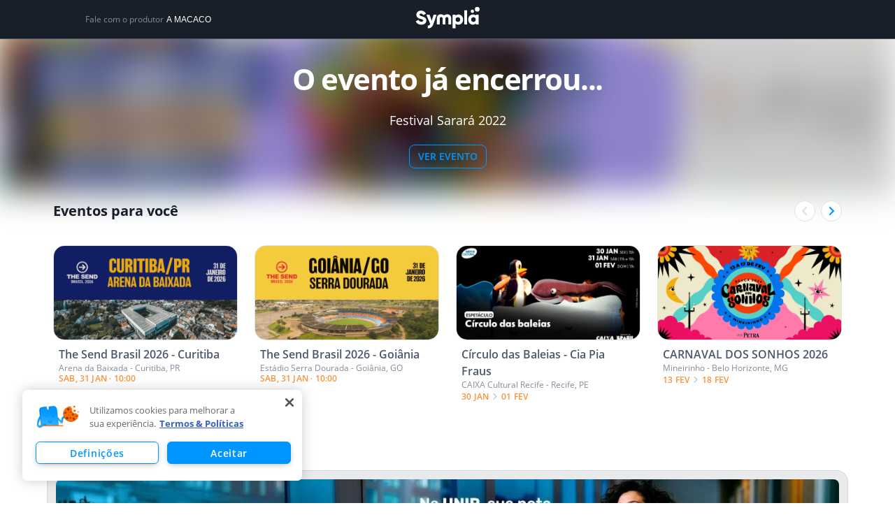

--- FILE ---
content_type: text/html; charset=utf-8
request_url: https://www.google.com/recaptcha/api2/anchor?ar=1&k=6LdvHB8UAAAAAKBlpj55JuY-rXV6YLEy_JALke-n&co=aHR0cHM6Ly93d3cuc3ltcGxhLmNvbS5icjo0NDM.&hl=en&type=image&v=N67nZn4AqZkNcbeMu4prBgzg&theme=light&size=normal&badge=bottomright&anchor-ms=20000&execute-ms=30000&cb=t7fdrzel1nw3
body_size: 49624
content:
<!DOCTYPE HTML><html dir="ltr" lang="en"><head><meta http-equiv="Content-Type" content="text/html; charset=UTF-8">
<meta http-equiv="X-UA-Compatible" content="IE=edge">
<title>reCAPTCHA</title>
<style type="text/css">
/* cyrillic-ext */
@font-face {
  font-family: 'Roboto';
  font-style: normal;
  font-weight: 400;
  font-stretch: 100%;
  src: url(//fonts.gstatic.com/s/roboto/v48/KFO7CnqEu92Fr1ME7kSn66aGLdTylUAMa3GUBHMdazTgWw.woff2) format('woff2');
  unicode-range: U+0460-052F, U+1C80-1C8A, U+20B4, U+2DE0-2DFF, U+A640-A69F, U+FE2E-FE2F;
}
/* cyrillic */
@font-face {
  font-family: 'Roboto';
  font-style: normal;
  font-weight: 400;
  font-stretch: 100%;
  src: url(//fonts.gstatic.com/s/roboto/v48/KFO7CnqEu92Fr1ME7kSn66aGLdTylUAMa3iUBHMdazTgWw.woff2) format('woff2');
  unicode-range: U+0301, U+0400-045F, U+0490-0491, U+04B0-04B1, U+2116;
}
/* greek-ext */
@font-face {
  font-family: 'Roboto';
  font-style: normal;
  font-weight: 400;
  font-stretch: 100%;
  src: url(//fonts.gstatic.com/s/roboto/v48/KFO7CnqEu92Fr1ME7kSn66aGLdTylUAMa3CUBHMdazTgWw.woff2) format('woff2');
  unicode-range: U+1F00-1FFF;
}
/* greek */
@font-face {
  font-family: 'Roboto';
  font-style: normal;
  font-weight: 400;
  font-stretch: 100%;
  src: url(//fonts.gstatic.com/s/roboto/v48/KFO7CnqEu92Fr1ME7kSn66aGLdTylUAMa3-UBHMdazTgWw.woff2) format('woff2');
  unicode-range: U+0370-0377, U+037A-037F, U+0384-038A, U+038C, U+038E-03A1, U+03A3-03FF;
}
/* math */
@font-face {
  font-family: 'Roboto';
  font-style: normal;
  font-weight: 400;
  font-stretch: 100%;
  src: url(//fonts.gstatic.com/s/roboto/v48/KFO7CnqEu92Fr1ME7kSn66aGLdTylUAMawCUBHMdazTgWw.woff2) format('woff2');
  unicode-range: U+0302-0303, U+0305, U+0307-0308, U+0310, U+0312, U+0315, U+031A, U+0326-0327, U+032C, U+032F-0330, U+0332-0333, U+0338, U+033A, U+0346, U+034D, U+0391-03A1, U+03A3-03A9, U+03B1-03C9, U+03D1, U+03D5-03D6, U+03F0-03F1, U+03F4-03F5, U+2016-2017, U+2034-2038, U+203C, U+2040, U+2043, U+2047, U+2050, U+2057, U+205F, U+2070-2071, U+2074-208E, U+2090-209C, U+20D0-20DC, U+20E1, U+20E5-20EF, U+2100-2112, U+2114-2115, U+2117-2121, U+2123-214F, U+2190, U+2192, U+2194-21AE, U+21B0-21E5, U+21F1-21F2, U+21F4-2211, U+2213-2214, U+2216-22FF, U+2308-230B, U+2310, U+2319, U+231C-2321, U+2336-237A, U+237C, U+2395, U+239B-23B7, U+23D0, U+23DC-23E1, U+2474-2475, U+25AF, U+25B3, U+25B7, U+25BD, U+25C1, U+25CA, U+25CC, U+25FB, U+266D-266F, U+27C0-27FF, U+2900-2AFF, U+2B0E-2B11, U+2B30-2B4C, U+2BFE, U+3030, U+FF5B, U+FF5D, U+1D400-1D7FF, U+1EE00-1EEFF;
}
/* symbols */
@font-face {
  font-family: 'Roboto';
  font-style: normal;
  font-weight: 400;
  font-stretch: 100%;
  src: url(//fonts.gstatic.com/s/roboto/v48/KFO7CnqEu92Fr1ME7kSn66aGLdTylUAMaxKUBHMdazTgWw.woff2) format('woff2');
  unicode-range: U+0001-000C, U+000E-001F, U+007F-009F, U+20DD-20E0, U+20E2-20E4, U+2150-218F, U+2190, U+2192, U+2194-2199, U+21AF, U+21E6-21F0, U+21F3, U+2218-2219, U+2299, U+22C4-22C6, U+2300-243F, U+2440-244A, U+2460-24FF, U+25A0-27BF, U+2800-28FF, U+2921-2922, U+2981, U+29BF, U+29EB, U+2B00-2BFF, U+4DC0-4DFF, U+FFF9-FFFB, U+10140-1018E, U+10190-1019C, U+101A0, U+101D0-101FD, U+102E0-102FB, U+10E60-10E7E, U+1D2C0-1D2D3, U+1D2E0-1D37F, U+1F000-1F0FF, U+1F100-1F1AD, U+1F1E6-1F1FF, U+1F30D-1F30F, U+1F315, U+1F31C, U+1F31E, U+1F320-1F32C, U+1F336, U+1F378, U+1F37D, U+1F382, U+1F393-1F39F, U+1F3A7-1F3A8, U+1F3AC-1F3AF, U+1F3C2, U+1F3C4-1F3C6, U+1F3CA-1F3CE, U+1F3D4-1F3E0, U+1F3ED, U+1F3F1-1F3F3, U+1F3F5-1F3F7, U+1F408, U+1F415, U+1F41F, U+1F426, U+1F43F, U+1F441-1F442, U+1F444, U+1F446-1F449, U+1F44C-1F44E, U+1F453, U+1F46A, U+1F47D, U+1F4A3, U+1F4B0, U+1F4B3, U+1F4B9, U+1F4BB, U+1F4BF, U+1F4C8-1F4CB, U+1F4D6, U+1F4DA, U+1F4DF, U+1F4E3-1F4E6, U+1F4EA-1F4ED, U+1F4F7, U+1F4F9-1F4FB, U+1F4FD-1F4FE, U+1F503, U+1F507-1F50B, U+1F50D, U+1F512-1F513, U+1F53E-1F54A, U+1F54F-1F5FA, U+1F610, U+1F650-1F67F, U+1F687, U+1F68D, U+1F691, U+1F694, U+1F698, U+1F6AD, U+1F6B2, U+1F6B9-1F6BA, U+1F6BC, U+1F6C6-1F6CF, U+1F6D3-1F6D7, U+1F6E0-1F6EA, U+1F6F0-1F6F3, U+1F6F7-1F6FC, U+1F700-1F7FF, U+1F800-1F80B, U+1F810-1F847, U+1F850-1F859, U+1F860-1F887, U+1F890-1F8AD, U+1F8B0-1F8BB, U+1F8C0-1F8C1, U+1F900-1F90B, U+1F93B, U+1F946, U+1F984, U+1F996, U+1F9E9, U+1FA00-1FA6F, U+1FA70-1FA7C, U+1FA80-1FA89, U+1FA8F-1FAC6, U+1FACE-1FADC, U+1FADF-1FAE9, U+1FAF0-1FAF8, U+1FB00-1FBFF;
}
/* vietnamese */
@font-face {
  font-family: 'Roboto';
  font-style: normal;
  font-weight: 400;
  font-stretch: 100%;
  src: url(//fonts.gstatic.com/s/roboto/v48/KFO7CnqEu92Fr1ME7kSn66aGLdTylUAMa3OUBHMdazTgWw.woff2) format('woff2');
  unicode-range: U+0102-0103, U+0110-0111, U+0128-0129, U+0168-0169, U+01A0-01A1, U+01AF-01B0, U+0300-0301, U+0303-0304, U+0308-0309, U+0323, U+0329, U+1EA0-1EF9, U+20AB;
}
/* latin-ext */
@font-face {
  font-family: 'Roboto';
  font-style: normal;
  font-weight: 400;
  font-stretch: 100%;
  src: url(//fonts.gstatic.com/s/roboto/v48/KFO7CnqEu92Fr1ME7kSn66aGLdTylUAMa3KUBHMdazTgWw.woff2) format('woff2');
  unicode-range: U+0100-02BA, U+02BD-02C5, U+02C7-02CC, U+02CE-02D7, U+02DD-02FF, U+0304, U+0308, U+0329, U+1D00-1DBF, U+1E00-1E9F, U+1EF2-1EFF, U+2020, U+20A0-20AB, U+20AD-20C0, U+2113, U+2C60-2C7F, U+A720-A7FF;
}
/* latin */
@font-face {
  font-family: 'Roboto';
  font-style: normal;
  font-weight: 400;
  font-stretch: 100%;
  src: url(//fonts.gstatic.com/s/roboto/v48/KFO7CnqEu92Fr1ME7kSn66aGLdTylUAMa3yUBHMdazQ.woff2) format('woff2');
  unicode-range: U+0000-00FF, U+0131, U+0152-0153, U+02BB-02BC, U+02C6, U+02DA, U+02DC, U+0304, U+0308, U+0329, U+2000-206F, U+20AC, U+2122, U+2191, U+2193, U+2212, U+2215, U+FEFF, U+FFFD;
}
/* cyrillic-ext */
@font-face {
  font-family: 'Roboto';
  font-style: normal;
  font-weight: 500;
  font-stretch: 100%;
  src: url(//fonts.gstatic.com/s/roboto/v48/KFO7CnqEu92Fr1ME7kSn66aGLdTylUAMa3GUBHMdazTgWw.woff2) format('woff2');
  unicode-range: U+0460-052F, U+1C80-1C8A, U+20B4, U+2DE0-2DFF, U+A640-A69F, U+FE2E-FE2F;
}
/* cyrillic */
@font-face {
  font-family: 'Roboto';
  font-style: normal;
  font-weight: 500;
  font-stretch: 100%;
  src: url(//fonts.gstatic.com/s/roboto/v48/KFO7CnqEu92Fr1ME7kSn66aGLdTylUAMa3iUBHMdazTgWw.woff2) format('woff2');
  unicode-range: U+0301, U+0400-045F, U+0490-0491, U+04B0-04B1, U+2116;
}
/* greek-ext */
@font-face {
  font-family: 'Roboto';
  font-style: normal;
  font-weight: 500;
  font-stretch: 100%;
  src: url(//fonts.gstatic.com/s/roboto/v48/KFO7CnqEu92Fr1ME7kSn66aGLdTylUAMa3CUBHMdazTgWw.woff2) format('woff2');
  unicode-range: U+1F00-1FFF;
}
/* greek */
@font-face {
  font-family: 'Roboto';
  font-style: normal;
  font-weight: 500;
  font-stretch: 100%;
  src: url(//fonts.gstatic.com/s/roboto/v48/KFO7CnqEu92Fr1ME7kSn66aGLdTylUAMa3-UBHMdazTgWw.woff2) format('woff2');
  unicode-range: U+0370-0377, U+037A-037F, U+0384-038A, U+038C, U+038E-03A1, U+03A3-03FF;
}
/* math */
@font-face {
  font-family: 'Roboto';
  font-style: normal;
  font-weight: 500;
  font-stretch: 100%;
  src: url(//fonts.gstatic.com/s/roboto/v48/KFO7CnqEu92Fr1ME7kSn66aGLdTylUAMawCUBHMdazTgWw.woff2) format('woff2');
  unicode-range: U+0302-0303, U+0305, U+0307-0308, U+0310, U+0312, U+0315, U+031A, U+0326-0327, U+032C, U+032F-0330, U+0332-0333, U+0338, U+033A, U+0346, U+034D, U+0391-03A1, U+03A3-03A9, U+03B1-03C9, U+03D1, U+03D5-03D6, U+03F0-03F1, U+03F4-03F5, U+2016-2017, U+2034-2038, U+203C, U+2040, U+2043, U+2047, U+2050, U+2057, U+205F, U+2070-2071, U+2074-208E, U+2090-209C, U+20D0-20DC, U+20E1, U+20E5-20EF, U+2100-2112, U+2114-2115, U+2117-2121, U+2123-214F, U+2190, U+2192, U+2194-21AE, U+21B0-21E5, U+21F1-21F2, U+21F4-2211, U+2213-2214, U+2216-22FF, U+2308-230B, U+2310, U+2319, U+231C-2321, U+2336-237A, U+237C, U+2395, U+239B-23B7, U+23D0, U+23DC-23E1, U+2474-2475, U+25AF, U+25B3, U+25B7, U+25BD, U+25C1, U+25CA, U+25CC, U+25FB, U+266D-266F, U+27C0-27FF, U+2900-2AFF, U+2B0E-2B11, U+2B30-2B4C, U+2BFE, U+3030, U+FF5B, U+FF5D, U+1D400-1D7FF, U+1EE00-1EEFF;
}
/* symbols */
@font-face {
  font-family: 'Roboto';
  font-style: normal;
  font-weight: 500;
  font-stretch: 100%;
  src: url(//fonts.gstatic.com/s/roboto/v48/KFO7CnqEu92Fr1ME7kSn66aGLdTylUAMaxKUBHMdazTgWw.woff2) format('woff2');
  unicode-range: U+0001-000C, U+000E-001F, U+007F-009F, U+20DD-20E0, U+20E2-20E4, U+2150-218F, U+2190, U+2192, U+2194-2199, U+21AF, U+21E6-21F0, U+21F3, U+2218-2219, U+2299, U+22C4-22C6, U+2300-243F, U+2440-244A, U+2460-24FF, U+25A0-27BF, U+2800-28FF, U+2921-2922, U+2981, U+29BF, U+29EB, U+2B00-2BFF, U+4DC0-4DFF, U+FFF9-FFFB, U+10140-1018E, U+10190-1019C, U+101A0, U+101D0-101FD, U+102E0-102FB, U+10E60-10E7E, U+1D2C0-1D2D3, U+1D2E0-1D37F, U+1F000-1F0FF, U+1F100-1F1AD, U+1F1E6-1F1FF, U+1F30D-1F30F, U+1F315, U+1F31C, U+1F31E, U+1F320-1F32C, U+1F336, U+1F378, U+1F37D, U+1F382, U+1F393-1F39F, U+1F3A7-1F3A8, U+1F3AC-1F3AF, U+1F3C2, U+1F3C4-1F3C6, U+1F3CA-1F3CE, U+1F3D4-1F3E0, U+1F3ED, U+1F3F1-1F3F3, U+1F3F5-1F3F7, U+1F408, U+1F415, U+1F41F, U+1F426, U+1F43F, U+1F441-1F442, U+1F444, U+1F446-1F449, U+1F44C-1F44E, U+1F453, U+1F46A, U+1F47D, U+1F4A3, U+1F4B0, U+1F4B3, U+1F4B9, U+1F4BB, U+1F4BF, U+1F4C8-1F4CB, U+1F4D6, U+1F4DA, U+1F4DF, U+1F4E3-1F4E6, U+1F4EA-1F4ED, U+1F4F7, U+1F4F9-1F4FB, U+1F4FD-1F4FE, U+1F503, U+1F507-1F50B, U+1F50D, U+1F512-1F513, U+1F53E-1F54A, U+1F54F-1F5FA, U+1F610, U+1F650-1F67F, U+1F687, U+1F68D, U+1F691, U+1F694, U+1F698, U+1F6AD, U+1F6B2, U+1F6B9-1F6BA, U+1F6BC, U+1F6C6-1F6CF, U+1F6D3-1F6D7, U+1F6E0-1F6EA, U+1F6F0-1F6F3, U+1F6F7-1F6FC, U+1F700-1F7FF, U+1F800-1F80B, U+1F810-1F847, U+1F850-1F859, U+1F860-1F887, U+1F890-1F8AD, U+1F8B0-1F8BB, U+1F8C0-1F8C1, U+1F900-1F90B, U+1F93B, U+1F946, U+1F984, U+1F996, U+1F9E9, U+1FA00-1FA6F, U+1FA70-1FA7C, U+1FA80-1FA89, U+1FA8F-1FAC6, U+1FACE-1FADC, U+1FADF-1FAE9, U+1FAF0-1FAF8, U+1FB00-1FBFF;
}
/* vietnamese */
@font-face {
  font-family: 'Roboto';
  font-style: normal;
  font-weight: 500;
  font-stretch: 100%;
  src: url(//fonts.gstatic.com/s/roboto/v48/KFO7CnqEu92Fr1ME7kSn66aGLdTylUAMa3OUBHMdazTgWw.woff2) format('woff2');
  unicode-range: U+0102-0103, U+0110-0111, U+0128-0129, U+0168-0169, U+01A0-01A1, U+01AF-01B0, U+0300-0301, U+0303-0304, U+0308-0309, U+0323, U+0329, U+1EA0-1EF9, U+20AB;
}
/* latin-ext */
@font-face {
  font-family: 'Roboto';
  font-style: normal;
  font-weight: 500;
  font-stretch: 100%;
  src: url(//fonts.gstatic.com/s/roboto/v48/KFO7CnqEu92Fr1ME7kSn66aGLdTylUAMa3KUBHMdazTgWw.woff2) format('woff2');
  unicode-range: U+0100-02BA, U+02BD-02C5, U+02C7-02CC, U+02CE-02D7, U+02DD-02FF, U+0304, U+0308, U+0329, U+1D00-1DBF, U+1E00-1E9F, U+1EF2-1EFF, U+2020, U+20A0-20AB, U+20AD-20C0, U+2113, U+2C60-2C7F, U+A720-A7FF;
}
/* latin */
@font-face {
  font-family: 'Roboto';
  font-style: normal;
  font-weight: 500;
  font-stretch: 100%;
  src: url(//fonts.gstatic.com/s/roboto/v48/KFO7CnqEu92Fr1ME7kSn66aGLdTylUAMa3yUBHMdazQ.woff2) format('woff2');
  unicode-range: U+0000-00FF, U+0131, U+0152-0153, U+02BB-02BC, U+02C6, U+02DA, U+02DC, U+0304, U+0308, U+0329, U+2000-206F, U+20AC, U+2122, U+2191, U+2193, U+2212, U+2215, U+FEFF, U+FFFD;
}
/* cyrillic-ext */
@font-face {
  font-family: 'Roboto';
  font-style: normal;
  font-weight: 900;
  font-stretch: 100%;
  src: url(//fonts.gstatic.com/s/roboto/v48/KFO7CnqEu92Fr1ME7kSn66aGLdTylUAMa3GUBHMdazTgWw.woff2) format('woff2');
  unicode-range: U+0460-052F, U+1C80-1C8A, U+20B4, U+2DE0-2DFF, U+A640-A69F, U+FE2E-FE2F;
}
/* cyrillic */
@font-face {
  font-family: 'Roboto';
  font-style: normal;
  font-weight: 900;
  font-stretch: 100%;
  src: url(//fonts.gstatic.com/s/roboto/v48/KFO7CnqEu92Fr1ME7kSn66aGLdTylUAMa3iUBHMdazTgWw.woff2) format('woff2');
  unicode-range: U+0301, U+0400-045F, U+0490-0491, U+04B0-04B1, U+2116;
}
/* greek-ext */
@font-face {
  font-family: 'Roboto';
  font-style: normal;
  font-weight: 900;
  font-stretch: 100%;
  src: url(//fonts.gstatic.com/s/roboto/v48/KFO7CnqEu92Fr1ME7kSn66aGLdTylUAMa3CUBHMdazTgWw.woff2) format('woff2');
  unicode-range: U+1F00-1FFF;
}
/* greek */
@font-face {
  font-family: 'Roboto';
  font-style: normal;
  font-weight: 900;
  font-stretch: 100%;
  src: url(//fonts.gstatic.com/s/roboto/v48/KFO7CnqEu92Fr1ME7kSn66aGLdTylUAMa3-UBHMdazTgWw.woff2) format('woff2');
  unicode-range: U+0370-0377, U+037A-037F, U+0384-038A, U+038C, U+038E-03A1, U+03A3-03FF;
}
/* math */
@font-face {
  font-family: 'Roboto';
  font-style: normal;
  font-weight: 900;
  font-stretch: 100%;
  src: url(//fonts.gstatic.com/s/roboto/v48/KFO7CnqEu92Fr1ME7kSn66aGLdTylUAMawCUBHMdazTgWw.woff2) format('woff2');
  unicode-range: U+0302-0303, U+0305, U+0307-0308, U+0310, U+0312, U+0315, U+031A, U+0326-0327, U+032C, U+032F-0330, U+0332-0333, U+0338, U+033A, U+0346, U+034D, U+0391-03A1, U+03A3-03A9, U+03B1-03C9, U+03D1, U+03D5-03D6, U+03F0-03F1, U+03F4-03F5, U+2016-2017, U+2034-2038, U+203C, U+2040, U+2043, U+2047, U+2050, U+2057, U+205F, U+2070-2071, U+2074-208E, U+2090-209C, U+20D0-20DC, U+20E1, U+20E5-20EF, U+2100-2112, U+2114-2115, U+2117-2121, U+2123-214F, U+2190, U+2192, U+2194-21AE, U+21B0-21E5, U+21F1-21F2, U+21F4-2211, U+2213-2214, U+2216-22FF, U+2308-230B, U+2310, U+2319, U+231C-2321, U+2336-237A, U+237C, U+2395, U+239B-23B7, U+23D0, U+23DC-23E1, U+2474-2475, U+25AF, U+25B3, U+25B7, U+25BD, U+25C1, U+25CA, U+25CC, U+25FB, U+266D-266F, U+27C0-27FF, U+2900-2AFF, U+2B0E-2B11, U+2B30-2B4C, U+2BFE, U+3030, U+FF5B, U+FF5D, U+1D400-1D7FF, U+1EE00-1EEFF;
}
/* symbols */
@font-face {
  font-family: 'Roboto';
  font-style: normal;
  font-weight: 900;
  font-stretch: 100%;
  src: url(//fonts.gstatic.com/s/roboto/v48/KFO7CnqEu92Fr1ME7kSn66aGLdTylUAMaxKUBHMdazTgWw.woff2) format('woff2');
  unicode-range: U+0001-000C, U+000E-001F, U+007F-009F, U+20DD-20E0, U+20E2-20E4, U+2150-218F, U+2190, U+2192, U+2194-2199, U+21AF, U+21E6-21F0, U+21F3, U+2218-2219, U+2299, U+22C4-22C6, U+2300-243F, U+2440-244A, U+2460-24FF, U+25A0-27BF, U+2800-28FF, U+2921-2922, U+2981, U+29BF, U+29EB, U+2B00-2BFF, U+4DC0-4DFF, U+FFF9-FFFB, U+10140-1018E, U+10190-1019C, U+101A0, U+101D0-101FD, U+102E0-102FB, U+10E60-10E7E, U+1D2C0-1D2D3, U+1D2E0-1D37F, U+1F000-1F0FF, U+1F100-1F1AD, U+1F1E6-1F1FF, U+1F30D-1F30F, U+1F315, U+1F31C, U+1F31E, U+1F320-1F32C, U+1F336, U+1F378, U+1F37D, U+1F382, U+1F393-1F39F, U+1F3A7-1F3A8, U+1F3AC-1F3AF, U+1F3C2, U+1F3C4-1F3C6, U+1F3CA-1F3CE, U+1F3D4-1F3E0, U+1F3ED, U+1F3F1-1F3F3, U+1F3F5-1F3F7, U+1F408, U+1F415, U+1F41F, U+1F426, U+1F43F, U+1F441-1F442, U+1F444, U+1F446-1F449, U+1F44C-1F44E, U+1F453, U+1F46A, U+1F47D, U+1F4A3, U+1F4B0, U+1F4B3, U+1F4B9, U+1F4BB, U+1F4BF, U+1F4C8-1F4CB, U+1F4D6, U+1F4DA, U+1F4DF, U+1F4E3-1F4E6, U+1F4EA-1F4ED, U+1F4F7, U+1F4F9-1F4FB, U+1F4FD-1F4FE, U+1F503, U+1F507-1F50B, U+1F50D, U+1F512-1F513, U+1F53E-1F54A, U+1F54F-1F5FA, U+1F610, U+1F650-1F67F, U+1F687, U+1F68D, U+1F691, U+1F694, U+1F698, U+1F6AD, U+1F6B2, U+1F6B9-1F6BA, U+1F6BC, U+1F6C6-1F6CF, U+1F6D3-1F6D7, U+1F6E0-1F6EA, U+1F6F0-1F6F3, U+1F6F7-1F6FC, U+1F700-1F7FF, U+1F800-1F80B, U+1F810-1F847, U+1F850-1F859, U+1F860-1F887, U+1F890-1F8AD, U+1F8B0-1F8BB, U+1F8C0-1F8C1, U+1F900-1F90B, U+1F93B, U+1F946, U+1F984, U+1F996, U+1F9E9, U+1FA00-1FA6F, U+1FA70-1FA7C, U+1FA80-1FA89, U+1FA8F-1FAC6, U+1FACE-1FADC, U+1FADF-1FAE9, U+1FAF0-1FAF8, U+1FB00-1FBFF;
}
/* vietnamese */
@font-face {
  font-family: 'Roboto';
  font-style: normal;
  font-weight: 900;
  font-stretch: 100%;
  src: url(//fonts.gstatic.com/s/roboto/v48/KFO7CnqEu92Fr1ME7kSn66aGLdTylUAMa3OUBHMdazTgWw.woff2) format('woff2');
  unicode-range: U+0102-0103, U+0110-0111, U+0128-0129, U+0168-0169, U+01A0-01A1, U+01AF-01B0, U+0300-0301, U+0303-0304, U+0308-0309, U+0323, U+0329, U+1EA0-1EF9, U+20AB;
}
/* latin-ext */
@font-face {
  font-family: 'Roboto';
  font-style: normal;
  font-weight: 900;
  font-stretch: 100%;
  src: url(//fonts.gstatic.com/s/roboto/v48/KFO7CnqEu92Fr1ME7kSn66aGLdTylUAMa3KUBHMdazTgWw.woff2) format('woff2');
  unicode-range: U+0100-02BA, U+02BD-02C5, U+02C7-02CC, U+02CE-02D7, U+02DD-02FF, U+0304, U+0308, U+0329, U+1D00-1DBF, U+1E00-1E9F, U+1EF2-1EFF, U+2020, U+20A0-20AB, U+20AD-20C0, U+2113, U+2C60-2C7F, U+A720-A7FF;
}
/* latin */
@font-face {
  font-family: 'Roboto';
  font-style: normal;
  font-weight: 900;
  font-stretch: 100%;
  src: url(//fonts.gstatic.com/s/roboto/v48/KFO7CnqEu92Fr1ME7kSn66aGLdTylUAMa3yUBHMdazQ.woff2) format('woff2');
  unicode-range: U+0000-00FF, U+0131, U+0152-0153, U+02BB-02BC, U+02C6, U+02DA, U+02DC, U+0304, U+0308, U+0329, U+2000-206F, U+20AC, U+2122, U+2191, U+2193, U+2212, U+2215, U+FEFF, U+FFFD;
}

</style>
<link rel="stylesheet" type="text/css" href="https://www.gstatic.com/recaptcha/releases/N67nZn4AqZkNcbeMu4prBgzg/styles__ltr.css">
<script nonce="QGZQ8o8AbJ2T4mRMxfTiBA" type="text/javascript">window['__recaptcha_api'] = 'https://www.google.com/recaptcha/api2/';</script>
<script type="text/javascript" src="https://www.gstatic.com/recaptcha/releases/N67nZn4AqZkNcbeMu4prBgzg/recaptcha__en.js" nonce="QGZQ8o8AbJ2T4mRMxfTiBA">
      
    </script></head>
<body><div id="rc-anchor-alert" class="rc-anchor-alert"></div>
<input type="hidden" id="recaptcha-token" value="[base64]">
<script type="text/javascript" nonce="QGZQ8o8AbJ2T4mRMxfTiBA">
      recaptcha.anchor.Main.init("[\x22ainput\x22,[\x22bgdata\x22,\x22\x22,\[base64]/[base64]/MjU1Ong/[base64]/[base64]/[base64]/[base64]/[base64]/[base64]/[base64]/[base64]/[base64]/[base64]/[base64]/[base64]/[base64]/[base64]/[base64]\\u003d\x22,\[base64]\\u003d\\u003d\x22,\x22JsKzQcKDwpfCnioDahLCrWDDrU8sw6wQw4nDqCtdWHtRPsKgw4pMw7FSwrIYw7bDlyDCrTLClsKKwq/DjDg/ZsKYwoHDjxkHVsO7w47DjsK9w6vDokDCgVNUdcOfFcKnGMKhw4fDn8KPHxl4wp7CjMO/[base64]/CoURuQcO5w780BQDCjMKZAsKaQMOMdjENIXXCpcOmWTctfMOabsOOw5p+OVbDtnUjMCR8wo9nw7wzZcK5YcOGw5LDhj/CiGtdQHrDgCzDvMK2C8KjfxI7w7A5cQfCtVBuwr8aw7nDp8K7H1LCvWrDh8KbRsKfbMO2w6w/c8OIKcKgTVPDqgtxMcOCwpnCqTIYw7XDl8OKeMKIUMKcEU1dw4l8w6xJw5cLHj0bdXPCvTTCnMOnDDMVw6/CocOwwqDClRBKw4A6wonDsBzDmTwQwonCncODFsOpCsKrw4RkOcKnwo0dwobClsK2YjgjZcO6F8K8w5PDgUcow4s9worCsXHDjGt7SsKnw4I/wp8iJUjDpMOuan7DpHRwXMKdHFnDnmLCu3HDsxVCNsKCNsKlw4nDqMKkw43DhMKUWMKLw5TCuF3Dn1bDiTV1woBNw5Btwpx2PcKEw7XDusORD8KPwqXCmiDDhMKSbsOLwrbCiMOtw5DCt8KKw7pawq8Aw4F3dCrCggLDoHQVX8KDQsKYb8Kbw7fDhApfw6BJbh/CtQQPw7ceEArDosK9wp7DqcKjwpLDgwN4w7fCocOBDcO0w49Qw40hKcKzw7NhJMKnwrvDnUTCncK3w6vCggEJBMKPwohCLyjDkMKoDFzDisOqDkV/Vh7DlV3CgXB0w7Q9Z8KZX8O+w4PCicKiI2HDpMOJwqjDhsKiw5dIw4VFYsKswr7ChMKTw6DDslTCt8KjDxx7bUnDgsOtwoEYGTQ2wo3DpEtRfcKww6MuasK0TEXCvy/[base64]/KMOtWyTCiT/[base64]/DgwEMJwkSXMKiwqlSccKZwqpKwpI1w7HCiVAzwp9nbivDucK+W8O4OizDh0pzCEDDnmzChcOkT8OfCxghRVnDkMOJwrTDhw/CtyMNwo/CnTrCssK4wrXDvsOYLcKBw57DqMKSETxwYsOuw5TDm38vw6zDpkfCsMOiEE/Ctg5jCjwuw7/CqwjClsK5woXCiWZ5w5R6w7AowrVhahrDslTDo8KOw5nDpsKNX8KlRjl9XzDDpcKQHg/CvVIMwoHDsWtPw5VqJFp/AzhTwrjCh8KJIRJ6wqzCnSBdwo88w4PClsKCS3TDocKNwpzCijHDnCZBw5XCsMOFEMKPwr3Ci8OUw5xywpReeMOPJsOdJcKPwpTDgsK1w6/CmhXCh2/DosKoV8Kyw7zDtcKNVMO5w78VfmXDhB7DrjYKwr/[base64]/[base64]/wpPCqMO4w4FcNl/[base64]/wpHCkSHCtHXDg0Ufw63DtD5Ew6PDkTgJdMOeGUkMKcKfQMKSJi/DqsOTMsOVwpHDsMKcak1UwpBGRS9cw4B6w4/[base64]/CpsONw7NbeMOQDcOkw6kfOW/DucKdNX7ClSVuwpopw6BYMEfCmU9Sw58LZjPCliXCn8Opwq4fw55RLMKTKcOKccODaMOvw4zDkMOHw7HCp2M/[base64]/ClsKdDcOYfnpgajMOWcOZX8OMwqdrF2bCs8O0w74vIzkYw64oXxDCokbDu1MDw6fDtsKeNivCqywJZ8OtMcO/w7nDjAcXw4BKw5/Cp0F9SsOQwrbCgsOZwrPDlsKhwpdRDcKrw4E1wofDijxSWFtjJMOUwpHDjMOqwp/[base64]/w47ChsOLHhbCmcOlw5hlwprCgFgmUwvCsWrDt8K3wqvCtsK4E8KXwqBvHsOhw53Cj8OwZgbDiUvCu3NuwpLDkS7Cn8K+GBVjOAXCocO6QsKaXgzCgQjCiMOUwpoXwo/[base64]/DqlLCiWk6Y2kmMAfDghoDwpPDjsOpAQ1QCMKbwqhsbsKgw7bDvVcmGEkyUMORTsKkwpXCh8Orwo8Nw5PDqA/DusKIw4oTwo54wrNbHnbDjw53w6LChm7DhcKTT8KRwq0Cwr3Dv8KzZ8OkYsKOwp1IK0jDrRBqecOoesOGQ8KUw7Ihd3bCu8ONEMK1w53DhcKGwo8XC1Iow6XCqcOcEcOjwo8HX3TDhh/[base64]/[base64]/ChMOTGcOJAsOwP8K7w7HCixk8P8OGVsOtwqdIw57DnBjDhSfDlsKEwpzCoENQPcKNO2JSBh/DmMOlwrZVw4/CtsK+CG/[base64]/[base64]/[base64]/DnCfDnMKWwpJAA8OGwq3CkMKjbDwTw5w9aEYxw4YxC8KMw75awr1qwrQxacKFKcOwwohhUSVaAmzCoRp/cG/DiMKOUMKcBcOYVMKvXnRJw4k7aXjDp1TCtcK+wrbDmMOFw6x6BnfCrcOnOFrCjFUdHAV0MMKPQ8KxJcKpwonCpCDCgMKEw7jDvEFADmBvw7bDqMK/[base64]/KjTDtsKSwqcEGHHCgDRyw7AMwrXCmXQwYMOTO2U2w5EGEMOYw7IGwqcdU8OkIcKrw4t9NxjDhFPCnMKjEsKtG8KjM8Knw5XCosOswrQ+w5rDlWIlw7XDqzvCqTARw6gRL8OIAyDCg8K/[base64]/Do2oGwrjDtcK8wrNbw6vCpDIFwozCsU/Cm8OTwo4lwowsV8O0DwNewoTDozHCi3fDvXXDrEzCucKjJVp+wosaw4fCizHCj8O4w5kiwp5xLMOPwoPDkcKGwoXCihAMwrnDhsONHFEbwq7CvAhscmxTw73ClEEJFHbCj3jCknXChcOawoLDo1LDhHrDvsKUGFd4w7/DmcK+wo/DgsO9IcKzwok9bgnDmBM0wqvCq3MMUMOVa8KDUx/CmcOaOsObcMKowoEGw7TCp0fChMKhfMKSTcOnwqoOPsOGw40Awr3Do8OrLl0+L8O9w6RJVsKLTk7Dn8Kiwo5ra8O8w5fCogPDtRx4woh3wotXbsObesOValbDkE5IZMKBw43DkMKcwrDCpMKHw5jCn3HCr2TCpcKZwrTChcKyw4jCkTXDgMKcG8KbNF/DlsOswqvCqMOpw7/DkMO6wq9UXcKwwrskVS54woIXwo47VMK6woXDv2zDkcKbw6zDjMO2D1IVwoYzwozDr8Kdwp1qSsOjHWLDh8OBwpDCksOLwqfCjyjDvQfCvcOfw4/Ds8OMwoQCwo5HP8OVwrocwr1WScO7wpwQQ8K6w40aT8Kawq49w4R2w6/DjzTDuBXClVPCm8OZOsKbw40HwpLDsMOhB8OYDx8JD8KxUBB0L8OdNsKJaMOPMsOcwr/DmGHDhcKQw7fCii7DugsGcjHCpiUIw7tIwrI+wp/CoRvDrB/DnMKuE8KuwoRKwr3DlMKnw4PCvEFiVMOsD8KLw5HDpcOmfAY1LF/Cny1Twp/CqjoPw4TCrGLChntpw5EKDRrCtcO3wqMvw7nDi0ZEGMKjJsK2HMK1V1MGF8KvQ8OawpVkWBrCkWnClsKLdkJEOCJlwoMeLMKdw7Z5wpzCtmhCw47DnyzDpMOiw4TDoQLDiTLDjRl0wqvDoysPHsOUI37CsT3DscKcw7QQPQ5/wpc6DsOJYcKzBEUkNBXCsFPCg8KYJMOiLcKTdFHCicOyQcO+cVzCtz3Ck8KwcsOqw6HDtmMLTR06wp3DjsKGw7HDlcOLw4TCvcKCeHVkwrnCuXbDicONwqcMFXLCuMOBXSxrwrvDoMKiwps/w6/CrhsTw780wqVrb1bDqgcFw7LDh8OpBsKOw5cGGAlyGjXDocKANnnCgsO/BHRaw6fCpmJlwpbDtMKTSsKIw4TCkcOnel8EEMOfwqINV8O1UnoWZMOnw6DClcKbw47CjMKmKcOAwqMrHMOhwqzCuRTDp8OWRm/DoyIGwqBywpPClcOkwr5WW2bDucO3GRFWFnp7woHDqlFzw4PDs8KGUMOkGnNtw60HGMK6wqnCrcOmwqnCvsK9f0N3KBFCKVNEwqHDund6esOOwrg7wpwlFMKLEsO7GMKRw73DlsKONMOuwr/Cm8KFw6RUw6cCw7UqbcKzfzdtw6DCk8ODworCh8Kbwo3Dr37Ci0nDssOzwrF+wrjCmcKwTsKEwqIkYMOBw5vDoUAkHMO/wq80w51cwoHDocK7wolYOcKZXsK2wq3DnwfCvknDkSdcAQ1/ESnCu8OPFcOsLTlGFn3Clyt7CHk8w6g4YXLDlSoWOVjCqDYowoBxwoUgJMOJZMKLwobDosO0GMKGw6wkHwA2T8KqwpPDnsOEwp1Fw4QBw5PDscKpRcOUwrcDRcK/w7wsw7PCqMOyw59ZRsK4McO7KcOuw54Cw79sw4FLw4/CuCsOw5rCmMKCw6hQAcK5BhrCg8K1eRrCil7Ds8OjwqPDlDZrw4LDhMObQMOaY8ObwpAOT3plw53DgcOww4gXXRTDlMKBwrbDhkMXw6XCtMOfRlPCr8ORMxTDqsOfbxnDqXc8wrnCqy/[base64]/[base64]/CucOowo0pRcORwpnCujPClXDDo8Ktw6dHTcKNwoAnw6fDiMKiwr/[base64]/ZsKHLWAVe19hMsOrw5XCmcKZWcKIAglDHVHCvTgxcgXDsMK4w5TDvRvCq0HDqMKJwqLCsyDDr1jCjsOmEcKoHMKdwoTDrcOOOsKVaMO8w5/CnQvCq1zChn8Yw4TCj8OiATpcwqbDjgMuw5F8w4sxwoJYIywUw7Itwp41fSsVf2fDujfDp8OucmRbwo8lGirChy0pesO/F8O0w5HCuS3CvMKCwpXCgcOiZ8OpdyHCgAdQw6jDn1PDosKHw7ILwpTCpsK7IF7CrDYKwo/[base64]/w5BrwpPCvHpobSzCjsOvDhBow5XCqsKqAgFwwq/Cl2/CjhsGCxDCsVAKOBHCk2jChj5yA27CkMOpw5/CnhrDuVYOHsOLw6AJEcOAwq8PwoDClcO8GlJ4wprCp1DChy3DimTDjR4rQcObC8OLwq4Bw4XDgR5Wwq3CrsKIw4HCvyTCuhERP0nCq8OSw7BbH3liUMKPw67DlGbDkTYfJjfCtsKFwoHCqMOBE8KPw6/[base64]/ChDx2ATfDjMOQwrTCi3PDt188w5thOmnCpsOvwqg4XcOedcKkDHtww5TDlHg2w6dQUFzDv8OnWU9kwrQKw4bCmMO/w6ZMwqjCisOuE8Kiw4ombwhUPSdTSMO/[base64]/HgvDmx3Co8O4w4DCgm1KDMOnw6HDkQdISlTDgjYxw4wbV8OCw4FwAUTDrcKADxkSw5snYcOXw5vClsKMI8KyF8K1w7XDscO9UzNAw6ssRsKSN8OWwoTDjCvChMO6w4nDqyw0S8OTeBXCoBhLw65rclFUwrTCoHFYw7LCusOPw68AWsKwwo/DrsK6AsOpwp3CisOBwojCuGnCvF52G1PDvMKoI31ewobDsMKZwp1Pw4nDlMOuwpbDkXh3Un1Owpg6wp/CoEcmw4hgwpcIw7PDqsORXMKbV8OewpzCqcKQwo7CiFRZw5vCt8O5YgQbF8KFKTvDvS7CtifChcKuV8K/w4XDi8ONXUjCosKgw7klfMKew47DnGrCkcKkLkXDmmjClDLDmW7DjMOIw5tQw6jCpC/CmlkrwoIAw5sIKMKJfsOZw4xZwo5LwpzCr3vDiGkpw4XDuALClFbDmgQDwprCr8KZw79YdhzDvw/DvsOHw549w7fDpMKSwovCkkzCisOiwoPDgcOew5otDh7Ci3HDiwAbMEXDo1kUw5w8w4nCoXvCl13Dr8KJwo/CpwctwpXCu8KVwpoCR8OvwpFsMVLDvEw4TcKxw50Pw6PCisOEwrjDnMOEDQTDosK7wojChhvCu8KhFcKjw6TCscKfwoHCiwwVf8KcPnRSw45VwqpOwqAVw5hnwqzDsW4OFcO4wo5uw7ZFMmUjwp/DqFHDgcKbwqzDvRjDuMOqwqHDn8OGVG5vYFBGEEQGPMO/w6zDhsK/w5BPMR4oIcKNwoQObUvCpHldegLDlD9JPXQfwonDr8KAJB9RwrVDw7V+wpDDkH7DscOBOGfDmcOKwqh9woQ1wqQhw6zDiSIYNsK/VMOdwqEFw4ZmIMO9VHcsM3zDiXPDqsOqwqnDhVBaw4nDqkzDncKaOGbCicO5CcO+w5MeMx/Cpn88T0nDs8KWVcO4wqgcwrxdBRJ8w6nCncKTWsKgwooewqnChMKnTsOGfTggwo4jaMKVwozDlhHCosOORMOkd1rDlldxGsOKwrImw5PDm8ObJnpcdn5rwoElwq0OF8Ouw6QNwo7Cl2R3wq3DjWEgw5/CqDd2ccK/[base64]/[base64]/[base64]/[base64]/[base64]/wosOdMKUwqLDg0giDDLCvR9KwqABwpLCiRLDiiZJw4xNwpvCjULCncKfVMKIworCjyhCwpPDtF5tf8O+WngUw4tWw7Iow5Z+wptJY8KyFcKKZMKRPcK2PsODwrTDgE7Cvk7CtcKGwoTDl8K7cGDDqRsCwojDnsOTwrbCkcKeMzt3wphewp/[base64]/CmUVywqMIBS8Jw7PDm8ONw73Ck8OYw5tZw5jCiyRiwpvDk8Klw6rClcOEGARXBcOlSCDCkcKzYMOEMBHCtAUcw4LCtcO2w67DkMKVw78rZcOCD2LDv8O7w6F2w6PDmTXCqcOjU8KSfMOFTcK/AkNUw5QVA8OfN37CisOPfiPCkGnDhjETfMOew7NSwoZpwoFcw5NAw5Rqw5gFc1oMwq0Iw4tlaRPDsMKiC8OVR8KgL8OWVcO5TDvDnTomwo9VOzrCj8O6BX0Od8KMaW/CmMKLUMKRwq3DuMO+GxTDpcKxXTDCk8KNwrPCmcOgwpVpTsOawpJrJDvCvHfCtGHDv8KWH8O2F8KaWlZ8w7jDpVJAw5DDtBBdBcO2wohvWVouw57Cj8OsB8KvOSERf2zDk8Kxw55hwoTDrEPCllTCvirDpkRWwprDrcO5w5kVJ8Kow4/CpcKGwqMQcMK3w4/Cj8KDUsOqS8K+w71bMDZEwpfDgEbDmsOca8Oew4E+wolRBMKkTcOAwrUfw7EgFBfDhBAtw4PDj1lWw7MODHzCtsKPw57Dp23CjmAwaMONXTvClMOlwprCtsOhwpzCr0YYJsK6wpoxeynCkcOowroqLjI/[base64]/CpMKFw4lHw4B1KztNaMKHw70fwod7w4Q+TcKqw4oxwqtnbMO/KcOlwrs+wp/CqGzDksKWw5LDqcKxERUxKMOOaSjCqsK/wqBtwonCicOtFsOlwo/[base64]/DscKeGyl6wpLCt8OnwrnDssKKwqF2wqHDg8Oyw6AQw6nCmMOBwrzCocOPeBIbZQDDqcKfH8K8VC/[base64]/[base64]/VsOXKsKRBsOkNMO4wqPDrMOYOnjCkB0dw4HCtMO/RsKsw6hJw6jDpMORJTtkbMOMw4jCtcOZFicxUsKrwrJ5wr7CrXfChMOqwohOcMKHRsOQDsK9wq/CoMOgAW8Uw4pvw50/w4HDk1LCmMK2OMObw4nDrTwLwo9rwq99wrNnw6HDr0zDgCnCjH1/wrjCg8OqwofDlGPDsMO4w7nDhWfCkhrCjg/Dp8OtZmLDmjbDpcOowpTCu8K6CcKSWcKtIMKBBcOuw6jCtMOUwpfCukotCBwvSCpqS8KHCsOBwq3Dt8KxwqpHwq3Ct0I3P8KcaXdKA8OjdFVuw5oKwq0/[base64]/PQZKf8KyCFo+w5LCjMO3TMKzwqM0w5MYw5rDmsONwq01wrTDjkzCm8OsA8OhwpgtZV1WJgXCnWkiExHChyPCt3hfwqBMw5/DsjE2U8OVTcKsd8OlwpjCl3EnSH/CpsODwqMYw4A6wonCi8KUwrZKdXJ1J8KjV8OVwqZmw5Mdwo1OVsOxwpVCw41+wr8lw53Dv8OlI8OpfA1Iw4TDtMKHEcK4MBbCkMOsw7rDtMKpwrYxRsK7wp/CrgbDssK4w5DDhsOUbMOPwr/CnMOBBsKNwpvDpcOmfsOqwrluD8KIw4XCjcKuWcONFMKxKCDDqF0yw5t2w6PChcKtNcKow6vDnXhCwpbCvMKaw4JJR2jCpsOUbMOswojCh1DCrgUZwqM2wq4iwotkOzfCoVcvwprCgcKhb8KwGEPDmcKAwpUyw67Diyhfw7VeEw/DvVnCmz1uwqsOwrJWw6pyQlnDjsKUw4M/ZhJHT3pBf3pJM8OJWyQ1w5t1w5vCucKuw4ZIODBUw78efyh1w4TCuMOYN1PDkmRcKMOhay9mIsONw4zDoMK/wpU5FMOZbAY+GMObWcOAwp9hCsKLUSLDusKowpLDt8ONEcOcSCjDuMKIw7jCgDXDpMKbw5hdw54Swq/Dg8KOw5s1aywoYMKPw5Fhw43DjhUvwoINYcOcw58swowhDMOKfcKSw77DhcKbcsKiwrIQw5rDlcKtPBklGsKbCgzCv8Ocwodrw4Bowo1awrzCvcO/c8OSwoPCscOuw6JiZmjDs8Oew67DsMKIRyZWwrfCssKPU3jDv8O/wo7Dg8K6w6XChsOWwp4iw6PDkcORRcOQcsKBEiPDrw7DlcKpUAfCocOkwrXDvMOBJUU8D1oLwqhuwrJQwpFCwrpXV0vCglLCjSXCtHpwTsO/HXslwpctw4DDmBDChcKrwp5YSMOkEibChDHCoMK0bUPCuzzCvTcyZ8OqBWYMGg/[base64]/DgU7DvQvCgBPCowzDgMKBDz3DrUxvGFjCs8OrwqrDucKgw7zChcOnwr/[base64]/DpsOhUWLDpGfDocKewoFrFwpEwqNlwoBvw5PCv8ORw5vDpcKVZcOLDWYCw70NwrtTwrMTw6zDh8OIUwnCusKjQGLDixDDlBvCm8Oxw6LCsMKFe8K3SsOUw69uNsOsA8KCw4NpUEjDqkLDscOiw5HDiHo+IsKPw6RcVWU1bz0jw5PCuFfDoEg/[base64]/dcK+X2geYjQdw4HDsV8awocxJ8Okw6/Cl8OCwqhzw4h0w5rCocOLBcKew5o0M1/[base64]/HkjDsVFCN8OfwrfCoklbYiV3ZntoW8Ojw45xKhsYAE0/w68Sw55Qwr1VDcOxw4EbNcKVwpchwqPCncOiFC9SDkPCrQ9/w5XCisORPUQEwol2DsOmwpfCkGHCrGYswp0yT8OxXMKzfR/CuBTDvMOdwr7Ds8OCYhkoelp+w4ALw4Miw6rDvMOrIE/CusKdw65dLiFVwqRBw5rCssOuw7gUO8KywoLCnhDCgylfBMOPw5NrBcK6MWzDkMKFwoZLwovCqMOFaUPDlMOiwqIkw6J1w6PCkSkxYcK6CyVwd0fCgsKTezYIwqXDocK6EMOPw5/[base64]/DnHzCmsKSwqMtQsK0flF7w5wiw542MsOxJSs5w603S8KOSMOjSirCgWQhCMOhMn7CrDZFeMOaQcODwqthHsOUU8O6ScOnw40sUw4yWzvCpBbClRXCt2FBFl7DqcKAwpzDkcO/Yz/ClD/Co8Oew53DjAjDnsORwpVdTQXChHVWLEbCrcKEKVR6wqzDt8KoeBMzf8O0YUfDp8Kkej/DqsKXw7paFkdSTcO/IcKZTwwtAgXDrUDCjXkbw6/DsMOSwqVGBF3Cjk5aScKPwp/Cn2/[base64]/[base64]/[base64]/DmAfCpUHCuFDDn8OgEsOmwrHCsR/DgcK+HBHDlBxdw4k3GcKtwrDDn8KYU8OZwqbDuMKyAWDChlrCkBHCvETDrgE1w6cDQsObXcKkw40DWsK3wqjDuMKnw7cJFmTDuMOZOnplLMObR8KnWCnCoUTCkMKTw5YpNVzCvFZ/woY2PsOBT3lZwpXCrsOPKcKGw77CuQhcTcKCDXJfW8KqRXrDosKKaHjDusKtwqgTSsKWwrPDosOnZiQSPDPDr28ZXcOPYDLCgsO0wpfCqMOOBMO3w4xtYMKeacKbU3ZKByTCrRNCw6JxwrnDiMOaLcOcbMOQb39Pf1zCnQEZwrTCgUvDrzthSk0pw75cXMKzw6N2cT/ChcO8S8K+R8ODEcKBZnJIRR/DoBfDr8OOTsO5e8OSw6PDoDXDl8KlGnQzAFTDncK4fgk/[base64]/CvcKuPAXDvMKwwpjCuzDCnFtMw73DpgIpw5ltfR/CjsKCwr3DqBnCki/CssKmwoUFw4MMw6s8wokHwprDvxwSAMKPSsOMw7/Cmgtfw787wrkTL8OBwp7DgC/DncK7PcO8OcKiw4LDnHDDhCJcwpTCkcOew4Yhwpptw6rCpMO7RSjDuWFrN1vCsjXCoA7CmDJIKCrCtsKBMhV4wpLDmFDDpMOKHsKqE2soTMOBQsKkwo/Cv2vCjcKoFsO0w57CisK/w5FaCkXCr8Otw516w4XDv8O1OsKpUMKswqrDu8Oxwp02Q8OyT8KYSMOiwowyw51aYmJmfT3CmMKiTW/Cv8O1wpZBwrTDm8OUa2HDpnFdwrfCpkQaFVInAsK9YMKXYWdFw7/DiiRXw7jCrhVfKsKxQBbDksOGwq0mwqF3wroqw6HCvsKrwqfCoWzDj0htw51dYMOmdUvDk8OtK8OsJwTDoF0bw6/[base64]/CoDRiwqkBZzZIQnjClkBFwpjDhcKUTsKsIMOjWBTCicOmw5rDhMKAwqlywqAfYgfCphLCkCBZwo3CjVUtKmvDgE5iShsBw4nDncOvwrVXw4vCh8OOMsOZBMKQBMKPHWhrwp7DkxXCuxDDtirCrFnCgcKbGsOUGFtgBAtuFMOFwolnw6Bme8KFwq7DtXANDzwEw5/DkRMDXBTCpH4VwpXDngIMDcOlYcKNwpDCmUdxwq1vw7zChMKxw5/[base64]/[base64]/DmcOawrzDlCLDqz/DlmvCrCQGUlAsYsKRwr7CsxtoVcOew5t9wprDpcKZw5hdwroGNcOuScOwB3LCsMK+w7tuNcOOw7A+wpjCjArDhcO2GTrCnHgKfSfCjsOqeMK1w60dw7LDk8OHw5PCu8KPHMKDwrRKw7PCtBvCgMOmwq/DiMK/woJswqRdSVVhw6YqbMOKHMOgw6ERw6bCu8OYw4BrGhPCq8OVw4jDri7DtMK+FcOzw43DiMOsw6jChsKtw77DrB83Bx4FL8OxSyjDhCLCvn8SUHgHUcOQw7HCi8K5ccKSw64tScK9MMK/wqIPwqwVQ8KMw60VwpzChH4xeV89wrvClVTDmMK1N1jCm8KtwocbwrzChSPCnj8Rw5cLL8K1wqERwrhlKG/[base64]/DoMOyUULCi3Eiw5pHw7w7C8O3UAUQw4jDq8KQDsK8wo9pw5N7bRkzZDjDj2oqIsOOSynDhMOnUsKFW3QaNMOOIMObw4XDihnCi8OwwqQJw6RcLmZ9w6rCsy4SGsOTwpVow5HChMOeUhYBw4LCqG9BwpfCpUV/OSvDqkLDksODFRhsw63CocO7w5Ejw7PDvT/DlzfCukDDryEvDTPDlMKzw59zOsKIGC9+w4g+w6IbwrfDsgMqHcOQw4vDm8K4wqvDhcK+fMKYKcOAJ8OQcsK7PsKpw43CiMOzTsKDYnB7wqvDtcK0CMKNGsOiRhvCswzCkcO2wrzDt8OBADF/w4jDuMKOwo9Vw5XDmcOYwqvDicKaAFzDj1HCrFvDs1jDqcKOaG3DtmkFA8O4w75LbsOfesOGwohBw4DDswDCiDIowrfCisKewo9UQcKIBGktD8OERVrCnGzCncOseDFdXMKTR2Rdw6d2P3TCgktNKzTCjMKRwpwiET/[base64]/[base64]/DoQTDssOew4PDpSpQw7bCrcOOw6YlJsKtRsOgw6zCvhzDqiDDozEuSsKMb1nDhTVxP8Kcw5gew6h6V8KzJBwkw5TClRE7fEY/w6vDhsK/DzTCjcOpwqrDvsOuw6gDPHZiw4PCosKdw5UFZcOQw5PDpcKedMKAw67CmsOlwqvCsmBtKMOjwrUCw4hAF8O4wqLCkcKTbCTCs8OkD37Dn8KtXyvCjcKWwoPClFrDggTChsOtwothw7HCvcOpdG/DtzjDrCHDjsOdw77DsQ/CsDADw7wKesO1WMOew6TDnRXDhgfDvxrChRdtIGAQwrsywobCmhsSe8OofsOZw4MQZB9Qw60dTFrCmArDq8OmwrnDhMKxwpMiwrdYw6xOfsOjwqAEwq7DksKnwoEgw6nCnsOEBcOlbcK+JcO6OGouwpAdw5NBEcOnwpQIeA3DrMKRHsKuOgPCicORw4/DrR7CtMOuw4gqwpUmwpcJw5nCoBhlIMK6emZ8DsOjw41IGAYpwrbCqTXCgxZhw73DtknDnhbCnnVDw6AdwoPDs3t/[base64]/O1JGwrPCj8KTYcK8Q8K5wr/[base64]/eyzDvcOdaQXCoMOFSnHClMKdWELDk8KCPgPCtwjDmR/CuBXDiEfDsz8yworCvcOgTsOhw4M9wo16wqXCocKODl5WKh18wpzDisKbw4sdw5XCoTnCokULI0TCgcK4ezjDpsK1KB/DqMK9Z2rDnDjDnsOODWfCvRbDt8O5wqluacOaKGJ7wr1nw4zCjcK9w6pPBEYUw7HDuMKMAcOpwovCk8OYw4Rlw7Y3IgUXDB/CncKsbW3CnMO4w5PCjTnCuTHCq8OxKMKRw64Bw7XDs3xpGwIGwq/CqyfDv8O3w6bDiEJRw6oTwqAeScOJwonDrsOXLMK8wpB4w4Nyw4FTYkJ5WC/Cuk/Dp2TDgsOXOcK1JgYLw7BpGcKpXyVDw4bDjcKqRyjCh8K/A29rVsKDWcO6FEjDiyc3wptpdk/ClAISKULCmMKaKsKBw7rDhl0Pw6Eiw5RPwp3Dv2FYwqHCtMOJwqN5wpjDj8ODw5Q3B8Kfwo7DkmNEUcO4asK4CiFIwqFFcxzChsKIJsKaw5UtR8K1AUHDhUbClcKowqzCrMOjwr95AcOxV8KHwpbCqcKFw4lwwoDDrQrCm8O/wrgsaHhvBk9UwqvCr8OfNsOIWsKKYwLCuiPCssKOw5sFwogeEMOyU0s/[base64]/[base64]/Ci0cGe8Khw7F/JcODwopMw73DpkPDuXNawqPDn8Kwwo7DksOeFcOTwqLDrcK4w7JYcsK0eBtfw6HCscOAwpDCsG45LRk6OMKcenjCt8KCHwTDrcKHwrLDt8Kew7/DsMO5QcODwqXDpsOGVsOoA8KGwrceKWbCoXp8S8Knw6XDrcKJV8OcQMO9w6M8UVDCmxjDkB14JRFTST1/HU4KwqM3wqIXwq3CpMKVN8K5w7TCu1thI354f8K1a3/DqMOyw5DCp8KzcznDl8OwCHDCl8KkIiTCoGFEwrrDtlY6w63CqC8aCUrDtsOiSC03Zi9hwprDqUFMOS8BwoVDHMObwrItc8KSwpwAw68dWsOjwq7Dh2E9wrPDsnTCiMOMWGLDvMKXecOGXcK/wqbDmcKsBkIPw4DDqgpyPcKnwrcTZh3DoRIjw69ePG5uw7DCnk14w7LDnsOmc8KTwrrCngzDmntzw6TClS5UUWRfA3HDkiZxI8OSZyPDtMKgwpNaQBZuw7clwo0PFHfCqsK9dmd2Tl8UworCscOSCynCrVrDl2sDQsOKfcKbwqIdwrnCssOMw5/CpcO7w4QTHMK2wpJsPsKGw7PChxvCjMOMwp/CrXxqw4/Cv0zCkG7Cu8OCZhvDh0B7w4LCnyYtw5jDlMKPw5rDtTbCv8Olw79fwpjDnlXCrMK9aSl/w4bDqBzCvMKwZ8Kjb8OrOzDCikxjWMK8aMONJCvCpMONw59QWVnDvFx1XMOGw47CmcKSD8K8ZMORN8OrwrbDvE/CoEjDtsKxd8Klwq5ZwpzDgxZVWRPCvTvCoA1hckw+wrLDhADDv8K5a2bCtsKdTMKjDcKsPm3Cp8KOwprDkcO1FSDCkDjDl2waw4XCqMK0w53Cg8KmwqFzRSbCmcKXwp5IGsOXw4vDngvDmsOGwpvDokhoFsOFwow9PMKlwo/CtWJ5JgzDplgQwqTDlsOIwoopYh7CrFFQw53CtUwtBXrCpWE2bcKxwrx1AcKFa25zwojDqcKWwqzDkMOGw6LDo3DDjMO+wrfCjxPDtMO8w63Co8Kgw6FeJiLDhcKPw7nDssOJPzFkB3TDssO+w54bNcOIXsOnw7ptRcKtw7tAwp/CvsOlw7PDgcKDw5PCoVzDkATCg3jCn8OhCMKGM8OncMOqw4rDhcO3NCbCsGlCw6AUwrQKwqnChsKzwqEqwpzCjW1oe2Z+w6A3w4zDkyjCpm1WwpfCmBtTBVzDlnV6wo3CiRzChsOJe3I/P8Ozw5zCvMK2w5kLL8KMw6/CtjDDuw/Dplw1w5Z8bHoOwoRwwqInw6k0GMKeSSLDkcO5YgzDhGHCp13DtcKLSiY1w7/CscOmbRfDg8KoU8KVwrY2csOCw6I0GCV8Qywdwo/CvcOwI8Knw7fCjcOjccOcw5xRFcOXEmLCh33DlknCucKIwo7CpBMUwoVrPMKwF8O5N8K2HsOnXRXDp8O1wqA/[base64]/CpcKHTsOxD8KpLUrClMO/wrHDuGgJVS3DuMKVRcOJwrsmQivDsERmwobDgDbCtUzDucOVS8OFVnfDswbClADDo8OQw47CkMOpwoHDkyYrwofDj8KYIsOnw4RXW8KgS8KIw7hOJsKiw7psecKqwq7CmBUODCDCg8OQPh1Jw6UPw4LCu8K/ZcK/wolXw7DCssOVB2M3CsKYHsOFwqDCt1vClsOQw6rCp8OTA8OYwprDgcKaFTTDvsKbC8OSwpEECRUcIcOsw5FiI8OBwpPCoXDDicKeGBHDlXHDpsKrLcK5w7TDjMKPw4wSw60mw6kMw7ZXwp/DiXVyw6jCgMOxNmJ3w6Q/wptsw5ESwpAhO8Kbw6XCtA54C8K/BcOVw4jDvcOPOgjCumDCh8OGE8ObeFzDp8Oywp7DrMKBfnjDsRw5wrQrw5XCuVpPwqEpRQTDtsKeAsOQwqTClz5wwpUrKmfCgArCpFADIMKkdhbDqzfDklLDkMKvbsKGckXDlsOCCCULcsK/VFLCjMKkacO9KcOCw7tEZCHDj8KBDcOqN8K4wqLDuMKNwofCq1TCoV49HsOLfH/DmsKMwrAWwqDCo8KCwoHCmyIHw6A8wo7CtGDDiXgIPC1HSsOJwpnDh8KgD8KlOMKrTMOMNn9tQxA0B8O3wpg2cibDj8Kww7nCnXs5w7DCr1ZLGcK5RirDpMK/w47DuMOHbgBmT8K3cnjChzw7w5vCrMK8K8OVw7HDggTCuzDDgGrDkwvCpsO/w7PDnsKWw4otw6TDp0vDh8O8BiVqw6A+w5fCocOZwqPCuMKBwoBqwqrCrcKpIWHCm33Ct3ljVcORdMODX0AhMwTDs3k9w7MzwqzCqkA2wpdsw7c7QEjCr8KwwoTDnMO+aMOuE8OYXlPDslzCun/CpMKDBFfCgMOcPy0Ywr3ClzPCksKNwr/CmijCgAx+wqxCaMOfdXERwpovJyjCk8O8w7hjw7ZsdDfDlgA6wpUpwpvDmXjDsMKwwodIKB3CtjvCp8KiFcKCw7t1w74YN8O2w6PCg1HDpQfDsMOWYcOjUE/ChQEWG8KMHAY9wpvDqMOZaELDu8Kqw4UdZzzDtsOuw5vCnsOxwp5xF1fCiyvCsMKqPTR4FcOAPsOkw4HCtMK+Ok8gwoklw5DDm8OWfcOlTcKvwo0OWEHDnWUJd8Onw4gJwr/Dj8OjEcKzwqrDn39kVzjCn8Kaw5LDq2DChsO3X8OoD8O7ZijDtMONw5vDjsOswr7Ct8KgMi7DtTJqwrYTbMO7EsK/[base64]/[base64]/[base64]/DrsOWwqlLw4tzPMORECrCj8KQwo3CjGPDo8ONw47DlBwxCMOKw6PDlSrCiXDChcKVEkXDiQrCkcOzelU\\u003d\x22],null,[\x22conf\x22,null,\x226LdvHB8UAAAAAKBlpj55JuY-rXV6YLEy_JALke-n\x22,0,null,null,null,0,[21,125,63,73,95,87,41,43,42,83,102,105,109,121],[7059694,929],0,null,null,null,null,0,null,0,1,700,1,null,0,\[base64]/76lBhnEnQkZnOKMAhnM8xEZ\x22,0,0,null,null,1,null,0,1,null,null,null,0],\x22https://www.sympla.com.br:443\x22,null,[1,1,1],null,null,null,0,3600,[\x22https://www.google.com/intl/en/policies/privacy/\x22,\x22https://www.google.com/intl/en/policies/terms/\x22],\x22LTu8VB+3P1hm15UHZSpTT2hskZz4DZ1rQ0N8Ods6e8w\\u003d\x22,0,0,null,1,1769272910294,0,0,[34],null,[92,177,129,22,94],\x22RC-5I7PtGnA3zfjog\x22,null,null,null,null,null,\x220dAFcWeA5tAoP-WPkHLdbOLqGQPJWXup9XlVkKdqad4JwQEetzAxkzTrCZu7TZFq4L_keBVAAcaLLRGv6VqrT79azu9U54AtCMCA\x22,1769355710071]");
    </script></body></html>

--- FILE ---
content_type: text/html; charset=utf-8
request_url: https://www.google.com/recaptcha/api2/aframe
body_size: -255
content:
<!DOCTYPE HTML><html><head><meta http-equiv="content-type" content="text/html; charset=UTF-8"></head><body><script nonce="OZSNzgL3Z19UernG6yNvGQ">/** Anti-fraud and anti-abuse applications only. See google.com/recaptcha */ try{var clients={'sodar':'https://pagead2.googlesyndication.com/pagead/sodar?'};window.addEventListener("message",function(a){try{if(a.source===window.parent){var b=JSON.parse(a.data);var c=clients[b['id']];if(c){var d=document.createElement('img');d.src=c+b['params']+'&rc='+(localStorage.getItem("rc::a")?sessionStorage.getItem("rc::b"):"");window.document.body.appendChild(d);sessionStorage.setItem("rc::e",parseInt(sessionStorage.getItem("rc::e")||0)+1);localStorage.setItem("rc::h",'1769269318109');}}}catch(b){}});window.parent.postMessage("_grecaptcha_ready", "*");}catch(b){}</script></body></html>

--- FILE ---
content_type: application/javascript
request_url: https://assets-event-page.svc.sympla.com.br/evento/_next/static/chunks/6855.c26af56d415fd98b.js
body_size: 4647
content:
"use strict";(self.webpackChunk_N_E=self.webpackChunk_N_E||[]).push([[6855],{53983:function(n,e,t){t.d(e,{Z:function(){return s}});var i=t(85893);t(67294);var o=t(48684),r=t(17241),a=t(16381),c=t(73018),l=t(61138),s=n=>{let{createReservation:e,disabled:t,isClosed:s,closedLabel:d,eventTypeName:u,actionButtonLabels:h,isLoading:p,loadingLabel:m,tooltipButtonLabel:f,isPreview:g,showSelectTicket:v,selectedTicketCount:x,actionResetGrid:y,showAddMoreItensButton:b}=n;return(0,i.jsx)(c.dJ,{children:(0,i.jsxs)(l.AI,{children:[b&&(0,i.jsx)(l.p6,{background:"#E5F4FF",color:"#0097FF",children:(0,i.jsx)(o.Z,{"data-testid":"buy-more-button","data-tip":!0,"data-event":"click","data-for":"buy-more-button",actionClick:y,disabled:t||p,fullWidth:!0,buttonLoading:p,uppercase:!1,children:h.addMoreItems})}),(0,i.jsx)(r.vo,{description:g?"Esta p\xe1gina \xe9 apenas para a pr\xe9-visualiza\xe7\xe3o do seu evento":(0,a.N)({eventName:u,translationsButton:f}),showEvent:"onClick",hideEvent:"onMouseLeave",showOn:t||g,testId:"buttonTooltip",children:(0,i.jsx)(l.p6,{children:(0,i.jsx)(o.Z,{"data-testid":"buy-button","data-tip":!0,"data-event":"click","data-for":"buy-button",actionClick:()=>{g||e()},disabled:t||p,color:"analogue_primary",fullWidth:!0,buttonLoading:p,uppercase:!1,adornment:x?(0,i.jsx)(l.Ov,{children:(0,i.jsx)("span",{children:x})}):null,adornmentPosition:"start",children:function(n){let{isClosed:e,closedLabel:t,isLoading:i,loadingLabel:o,getEventTypeButtonName:r}=n;return e?t:i?o:r()}({isClosed:s,closedLabel:d,isLoading:p,loadingLabel:m,getEventTypeButtonName:()=>(0,a.N)({eventName:u,translationsButton:v?h.select:h.readyToBuy})})})})})]})})}},61138:function(n,e,t){t.d(e,{AI:function(){return M},Al:function(){return C},GW:function(){return E},Hn:function(){return k},N_:function(){return I},Ov:function(){return F},YQ:function(){return O},a1:function(){return z},p6:function(){return A},tx:function(){return P},u:function(){return S}});var i=t(82729),o=t(10063);function r(){let n=(0,i._)(["\n 0% { \n  opacity: 0;\n  transform: translateY(-5%);\n}\n 100% { \n  opacity: 1;\n  transform: translateY(0);\n  }\n"]);return r=function(){return n},n}function a(){let n=(0,i._)(["\n  position: relative;\n  width: 100%;\n  animation-name: ",";\n  animation-duration: 0.5s;\n  animation-fill-mode: forwards;\n  \n  @media (min-width: ",") {\n    width: 340px;\n    right: 35px;\n    position: absolute;\n    z-index: 1;\n  }\n"]);return a=function(){return n},n}function c(){let n=(0,i._)(["\n  box-shadow: 0px 6px 24px ",";\n  border-radius: ",";\n  background-color: ",";\n  margin: ",";\n  \n  @media (min-width: ",") {\n    margin: "," 0 ",";\n    margin-top: ",";\n  }\n"]);return c=function(){return n},n}function l(){let n=(0,i._)(["\n  background-color: ",";\n  color: ",";\n  display: flex;\n  border-radius: "," "," 0 0;\n  justify-content: space-between;\n  padding: ",";\n  font-size: ",";\n  font-weight: ",";\n  line-height: ",";\n"]);return l=function(){return n},n}function s(){let n=(0,i._)(["\n  background-color: #F5F5F5;\n  color: #535862;\n  display: flex;\n  align-items: center;\n  gap: 8px;\n  border-radius: "," "," 0 0;\n  padding: "," ",";\n  font-size: ",";\n  font-weight: ",";\n  line-height: ",";\n"]);return s=function(){return n},n}function d(){let n=(0,i._)(["\n    width: 20px;\n    height: 20px;\n    cursor: pointer;\n"]);return d=function(){return n},n}function u(){let n=(0,i._)(["\n  display: flex;\n  align-items: center;\n\n  & svg {\n    fill: ",";\n    margin-right: ",";\n  }\n"]);return u=function(){return n},n}function h(){let n=(0,i._)(["\n  text-align: center;\n  color: ",";\n  font-size: ",";\n"]);return h=function(){return n},n}function p(){let n=(0,i._)(["\n  margin: "," auto;\n  display: flex;\n  align-items: center;\n  color: ",";\n  text-decoration: underline;\n  font-size: ",";\n  font-weight: normal !important;\n  cursor: pointer;\n  & svg {\n    margin-right: 6px;\n    fill: ",";\n  }\n  "]);return p=function(){return n},n}function m(){let n=(0,i._)(["\n  max-width: 240px;\n  font-weight: normal;\n  color: ",";\n  & a {\n    color: ",";\n  }\n"]);return m=function(){return n},n}function f(){let n=(0,i._)(["\n  width: 100%;\n  display: flex;\n  flex-direction: ",";\n  -webkit-box-pack: center;\n  justify-content: space-between;\n  align-items:  ",";\n  gap: ",";\n\n  \n  p {\n    font-size: ",";\n    font-weight: ",";\n  }\n\n  > div {\n    display: flex;\n    flex-direction: row;\n    align-items: center;\n    gap: ",";\n\n    p:first-child {\n      font-size: ",";\n      font-weight: ",";\n      color: ",";\n    }\n  }\n\n  span {\n    font-size: ",";\n    font-weight: ",";\n  }\n  \n  > p {\n    font-size: ",";\n    font-weight: ",";\n  }\n"]);return f=function(){return n},n}function g(){let n=(0,i._)(["\n    display: flex;\n    flex: 1;\n    flex-direction: column;\n    gap: 8px;\n"]);return g=function(){return n},n}function v(){let n=(0,i._)(["\n  display: flex;\n  flex: 1.3 1 0%;\n  button {\n    height: 48px;\n    background-color: ",";\n    color: ",";\n\n    :hover{\n      background-color: ",";\n    }\n  }\n"]);return v=function(){return n},n}function x(){let n=(0,i._)(["\n  display: flex;\n  justify-content: center;\n  align-items: center;\n  height: ",";\n"]);return x=function(){return n},n}function y(){let n=(0,i._)(["\n  max-height: 500px;\n  overflow-y: auto;\n  overflow-x: hidden;\n\n  ::-webkit-scrollbar {\n    width: ",";\n  }\n  \n  ::-webkit-scrollbar-thumb {\n    background-color: ",";\n    border-radius: ",";\n  }\n"]);return y=function(){return n},n}function b(){let n=(0,i._)(["\n  display: block;\n  \n  padding-top: ",";\n  border-top: 1px solid ",";\n\n  @media (max-width: ",") {\n    display: none;\n  }\n"]);return b=function(){return n},n}function w(){let n=(0,i._)(["\n  display: none;\n  width: 100%;\n  position: fixed;\n  bottom: 0;\n  left: 0%;\n\n  padding-top: ",";\n\n  box-shadow: 0px 6px 24px ",";\n  border-radius: ",";\n  background-color: ",";\n\n  z-index: 9;\n\n  @media (max-width: ",") {\n    display: block;\n  }\n"]);return w=function(){return n},n}function _(){let n=(0,i._)(["\n    display: flex;\n    align-items: center;\n    justify-content: center;\n    margin: 16px;\n    padding: 3px;\n    border-radius: 7777px;\n    background: #ECFDF3;\n    \n    span {\n        width: 18px;\n        height: 18px;\n        color: #17B26A;\n        text-align: center;\n        font-size: ",";\n        font-style: normal;\n        font-weight: ",";\n        line-height: 18px;\n    }\n"]);return _=function(){return n},n}let j=(0,o.keyframes)(r()),I=o.default.div.withConfig({componentId:"sc-92650520-0"})(a(),j,n=>n.theme.screen.sm),k=o.default.div.withConfig({componentId:"sc-92650520-1"})(c(),n=>n.theme.color.neutral[25],n=>n.theme.spacing[12],n=>n.theme.color.neutral[0],n=>n.removeMargins?"".concat(n.theme.spacing[24]," ").concat(n.theme.spacing[16]):"0 ".concat(n.theme.spacing[32]," ").concat(n.theme.spacing[32]),n=>n.theme.screen.sm,n=>n.theme.spacing[32],n=>n.theme.spacing[16],n=>n.theme.spacing[n.reduceTopOffset?16:32]);o.default.div.withConfig({componentId:"sc-92650520-2"})(l(),n=>n.theme.color.neutral[90],n=>n.theme.color.neutral[0],n=>n.theme.spacing[12],n=>n.theme.spacing[12],n=>n.theme.spacing[12],n=>n.theme.typography.fontSize[16],n=>n.theme.typography.fontWeight.medium,n=>n.theme.spacing[24]);let C=o.default.div.withConfig({componentId:"sc-92650520-3"})(s(),n=>n.theme.spacing[8],n=>n.theme.spacing[8],n=>n.theme.spacing[24],n=>n.theme.spacing[16],n=>n.theme.typography.fontSize[12],n=>n.theme.typography.fontWeight.bold,n=>n.theme.spacing[18]),z=o.default.div.withConfig({componentId:"sc-92650520-4"})(d());o.default.div.withConfig({componentId:"sc-92650520-5"})(u(),n=>n.theme.color.neutral[0],n=>n.theme.spacing[6]),o.default.p.withConfig({componentId:"sc-92650520-6"})(h(),n=>n.theme.color.contrast.secondary.pure,n=>n.theme.typography.fontSize[12]),o.default.div.withConfig({componentId:"sc-92650520-7"})(p(),n=>n.theme.spacing[8],n=>n.theme.color.base_75,n=>n.theme.typography.fontSize[10],n=>n.theme.color.base_75),o.default.div.withConfig({componentId:"sc-92650520-8"})(m(),n=>n.theme.color.base_75,n=>n.theme.color.brand.pure),o.default.div.withConfig({componentId:"sc-92650520-9"})(f(),n=>n.columnVariant?"column":"row",n=>n.columnVariant?"flex-start":"center",n=>n.columnVariant?0:n.theme.spacing[4],n=>n.theme.typography.fontSize[18],n=>n.theme.typography.fontWeight.bold,n=>n.theme.spacing[4],n=>n.theme.typography.fontSize[14],n=>n.theme.typography.fontWeight.normal,n=>n.theme.color.base_90,n=>n.theme.typography.fontSize[16],n=>n.theme.typography.fontWeight.bold,n=>n.theme.typography.fontSize[12],n=>n.theme.typography.fontWeight.normal);let M=o.default.div.withConfig({componentId:"sc-92650520-10"})(g()),A=o.default.div.withConfig({componentId:"sc-92650520-11"})(v(),n=>{let{background:e}=n;return e||"#17B26A"},n=>{let{color:e}=n;return e||"#fff"},n=>{let{background:e}=n;return e||"#079455"}),S=o.default.div.withConfig({componentId:"sc-92650520-12"})(x(),n=>n.theme.spacing[56]),E=o.default.div.withConfig({componentId:"sc-92650520-13"})(y(),n=>n.theme.spacing[8],n=>n.theme.color.neutral[25],n=>n.theme.spacing[8]),P=o.default.div.withConfig({componentId:"sc-92650520-14"})(b(),n=>n.theme.spacing[16],n=>n.theme.color.neutral[25],n=>n.theme.screen.xs),O=o.default.div.withConfig({componentId:"sc-92650520-15"})(w(),n=>n.theme.spacing[16],n=>n.theme.color.neutral[25],n=>n.theme.spacing[12],n=>n.theme.color.neutral[0],n=>n.theme.screen.xs),F=o.default.div.withConfig({componentId:"sc-92650520-16"})(_(),n=>n.theme.typography.fontSize[12],n=>n.theme.typography.fontWeight.bold)},2006:function(n,e,t){t.d(e,{Z:function(){return j}});var i=t(85893);t(67294);var o=t(71217),r=t(79894),a=t(81361),c=t(91482),l=t(73018),s=t(87545),d=t(33846),u=t(45774),h=t(97488),p=t(22711),m=t(49803),f=t(21572),g=(0,o.Pi)(n=>{let{description:e,name:t,isPrivate:o,hasDiscountApplied:r,ticketDiscount:a,discountLabel:c}=n,{isClubeIfoodDiscount:g}=(0,f.Z)();return(0,i.jsxs)(l.yB,{children:[(0,i.jsxs)(l.VG,{children:[t,o&&(0,i.jsx)(d.Z,{"data-testid":"star-icon",width:12,height:12}),g&&(0,i.jsx)(h.Z,{"data-testid":"clube-ifood-icon",width:14,height:12})]}),!!e&&(0,i.jsx)(s.Z,{description:e,showEvent:"onMouseEnter",hideEvent:"onMouseLeave",children:(0,i.jsx)(u.Z,{"data-testid":"question-mark-icon",width:16,height:16})}),r&&!g&&(0,i.jsx)(s.Z,{description:"".concat(c,": ").concat(m.z.format((null==a?void 0:a.value)?+(null==a?void 0:a.value)/100:0)," - ").concat(null==a?void 0:a.code),showEvent:"onMouseEnter",hideEvent:"onMouseLeave",children:(0,i.jsx)(p.default,{"data-testid":"discount-icon",width:14,height:14})})]})}),v=t(85920),x=n=>{let{value:e,feeMonetary:t,isFree:o,freeLabel:r,taxLabel:s,discountValue:d,hasDiscountApplied:u}=n,h=(0,a.aS)(c.p.SHOW_GROUPS_TICKET_GRID,!1),{isClubeIfoodDiscount:p}=(0,f.Z)();if(o)return(0,i.jsx)(l.tA,{children:r});let m=h?" (+".concat(v.z.format(t.decimal).slice(3)," ").concat(s,")"):" (+ ".concat(v.z.format(t.decimal)," ").concat(s,")");return(0,i.jsxs)(l.tA,{hasDiscountApplied:u,isPriceValueBold:h,isClubeIfood:p,children:[(0,i.jsx)("span",{children:v.z.format(e.decimal)}),!!u&&(0,i.jsx)("span",{className:"discountValue",children:v.z.format(d.decimal)}),!!t.decimal&&(0,i.jsx)("span",{children:m})]})};function y(n,e,t){let i=arguments.length>3&&void 0!==arguments[3]&&arguments[3];return i?1===e?"".concat(n," ").concat(e,"x ").concat(v.z.format(t)):"".concat(n," ").concat(e,"x sem juros"):"ou ".concat(e,"x ").concat(v.z.format(t))}var b=n=>{var e,t,o;let{installments:r,installmentLabel:s,showInstallmentsInfo:d,ticketPrice:u,qtyInstallmentsAbsorvedByOrganizer:h}=n,p=r.length>1&&d&&(null===(e=null==r?void 0:r.slice(-1))||void 0===e?void 0:null===(t=e[0])||void 0===t?void 0:null===(o=t.price)||void 0===o?void 0:o.decimal),m=(0,a.aS)(c.p.SHOW_GROUPS_TICKET_GRID,!1);if(!p)return null;let f=function(n,e,t){if(!(t&&t>1)||!e.length)return{hasProducerAbsorption:!1,interestFreeInstallments:0,totalInstallments:0,interestFreePrice:0,totalPrice:0,shouldShowTwoLines:!1};let i=e[e.length-1],o=i.installments,r=i.price.decimal,a=t,c=n/a;c<5&&(a=Math.floor(n/5)),a=Math.max(a=Math.min(a,t),1);let l=n/a,s=a>1&&a<o;return{hasProducerAbsorption:!0,interestFreeInstallments:a,totalInstallments:o,interestFreePrice:l,totalPrice:r,shouldShowTwoLines:s}}(u,r,h);if(!f.hasProducerAbsorption){let n=r[r.length-1].installments,e=r[r.length-1].price.decimal,t=m?"".concat(s," ").concat(n,"x"):"".concat(s," ").concat(n,"x ").concat(v.z.format(e));return(0,i.jsxs)(l.jI,{children:[m&&(0,i.jsx)(l.kC,{children:t}),!m&&t]})}return f.shouldShowTwoLines?(0,i.jsxs)(l.K9,{children:[(0,i.jsx)(l.Ck,{children:y(s,f.interestFreeInstallments,f.interestFreePrice,!0)}),(0,i.jsx)(l.U1,{children:y(s,f.totalInstallments,f.totalPrice)})]}):(0,i.jsx)(l.Ck,{children:y(s,f.interestFreeInstallments,f.interestFreePrice,!0)})},w=t(59743),_=t(16381),j=(0,o.Pi)(n=>{let{ticket:e,hasDiscountApplied:t,ticketDiscount:o,increaseAmount:s,decreaseAmount:d,index:u,isMaxTickets:h,isMaxDiscountTickets:p,translations:m,eventTypeName:f,shouldRemoveTicketDate:v}=n,y=(0,a.aS)(c.p.SHOW_GROUPS_TICKET_GRID,!1);return e.show?(0,i.jsxs)(l.om,{"data-testid":"ticket-grid-item",showBorder:y,children:[(0,i.jsxs)(l.LZ,{hasGap:y,children:[(0,i.jsx)(g,{isPrivate:e.isPrivate,name:e.name,description:e.description,hasDiscountApplied:t,ticketDiscount:o,discountLabel:m.discount}),(0,i.jsx)(x,{feeMonetary:t?e.feeWithDiscountMonetary:e.feeMonetary,freeLabel:m.free,isFree:e.isFree,value:e.serviceFeeIncluded?e.salePriceMonetary:e.netValueMonetary,discountValue:e.serviceFeeIncluded?e.salePriceWithDiscountMonetary:e.netValueWithDiscountMonetary,taxLabel:m.tax,hasDiscountApplied:e.salePriceMonetary.decimal!==e.salePriceWithDiscountMonetary.decimal&&t}),(0,i.jsx)(b,{installmentLabel:m.installment,installments:e.installments,showInstallmentsInfo:e.showInstallmentsInfo,ticketPrice:e.serviceFeeIncluded?e.salePriceMonetary.decimal:e.netValueMonetary.decimal,qtyInstallmentsAbsorvedByOrganizer:e.qtyInstallmentsAbsorvedByOrganizer}),!v&&(0,i.jsx)(l.qp,{children:"".concat((0,_.z)({eventName:f,translationsEvent:m.sales})," ").concat((0,r.vc)(e.endDate,(0,r.zk)(e.endDate)?"HH'h'mm":"dd/MM/yyyy"))})]}),(0,i.jsx)(w.Z,{id:e.id,index:u,amount:e.amount,isMaxTickets:h,isMaxDiscountTickets:p,decreaseAmount:d,increaseAmount:s,ticketStatus:e.status,translationsStatus:m.status})]}):null})},18830:function(n,e,t){t.d(e,{Z:function(){return s}});var i=t(85893),o=t(8606),r=t(82729),a=t(10063);function c(){let n=(0,r._)(["\n  display: flex;\n  align-items: center;\n  padding: ",";\n  background-color: ",";\n  justify-content: center;\n\n  & p {\n    color: ",";\n    font-weight: ",";\n    margin-left: ",";\n    font-size: ",";\n  }\n\n  & svg {\n    path {\n      fill: ",";\n    }\n  }\n"]);return c=function(){return n},n}let l=a.default.div.withConfig({componentId:"sc-c235603a-0"})(c(),n=>n.theme.spacing[6],n=>n.theme.color.contrast.primary.pale,n=>n.theme.color.contrast.primary.pure,n=>n.theme.typography.fontWeight.bold,n=>n.theme.spacing[8],n=>n.theme.typography.fontSize[14],n=>n.theme.color.contrast.primary.pure);var s=n=>{let{label:e}=n;return(0,i.jsxs)(l,{children:[(0,i.jsx)(o.default,{width:20,height:20}),(0,i.jsx)("p",{children:e})]})}},44963:function(n,e,t){t.d(e,{Z:function(){return h}});var i,o=t(85893),r=t(67294),a=t(24762),c=n=>{let{id:e,children:t,...i}=n,[c,l]=(0,r.useState)(!1);return((0,r.useEffect)(()=>{l(!0)},[]),c)?(0,o.jsx)(a.Z,{id:e,type:"light",place:"top",effect:"solid",border:!0,borderColor:"rgb(119, 119, 119)",className:"react-tooltip",isCapture:!0,globalEventOff:"click",...i,children:t}):null};function l(){return(l=Object.assign?Object.assign.bind():function(n){for(var e=1;e<arguments.length;e++){var t=arguments[e];for(var i in t)Object.prototype.hasOwnProperty.call(t,i)&&(n[i]=t[i])}return n}).apply(this,arguments)}var s=function(n){return r.createElement("svg",l({viewBox:"0 0 14 14",xmlns:"http://www.w3.org/2000/svg"},n),i||(i=r.createElement("path",{fillRule:"evenodd",clipRule:"evenodd",d:"M7 10.333a.667.667 0 0 1-.667-.666V6.333a.667.667 0 0 1 1.334 0v3.334a.667.667 0 0 1-.667.666ZM7 5a.667.667 0 1 1 0-1.333A.667.667 0 0 1 7 5ZM7 .333a6.667 6.667 0 1 0 0 13.334A6.667 6.667 0 0 0 7 .333ZM1.667 7a5.333 5.333 0 1 1 10.666 0A5.333 5.333 0 0 1 1.667 7Z"})))},d=t(73018),u=t(77976),h=n=>{let{showInstallmentsInfo:e,translations:t}=n;return e?(0,o.jsxs)(d.om,{children:[(0,o.jsxs)(u.aJ,{"data-tip":!0,"data-for":"tax",children:[(0,o.jsx)(s,{width:14}),t.label]}),(0,o.jsx)(c,{clickable:!0,delayHide:500,place:"bottom",id:"tax",children:(0,o.jsxs)(u.Pg,{children:[t.description,(0,o.jsx)("a",{target:"_blank",href:"https://ajuda.sympla.com.br/hc/pt-br/articles/6815785527572-Entenda-sobre-a-taxa-de-servi%C3%A7o-Sympla-",rel:"noreferrer",children:t.callToAction})]})})]}):null}},92035:function(n,e,t){t.d(e,{W:function(){return u}});var i=t(73018),o=t(99449);let r={NORMAL:"Presencial",ONLINE:"Evento Online",ONDEMAND:"Sympla Play"};var a=t(10053);let c=n=>n.every(n=>n.status===i.mk.STARTED),l=n=>n.every(n=>n.serviceFeeIncluded),s=n=>null==n?void 0:n.reduce((n,e)=>{var t,i;let o=(null==e?void 0:null===(t=e.installments)||void 0===t?void 0:null===(i=t[e.installments.length-1])||void 0===i?void 0:i.installments)||0;return Math.max(n,o)},0),d=n=>"".concat(n.charAt(0).toUpperCase()).concat(n.substring(1).toLowerCase()),u=n=>{var e,t,i;let{event:u,tickets:h}=n;return{event_id:u.id,event_name:u.name,event_type:r[u.eventType]||r.NORMAL,event_start_date:u.startDate,event_end_date:u.endDate,event_city:u.eventType===o.uS.NORMAL?u.eventsAddress.city:a.s.online,event_state:u.eventType===o.uS.NORMAL?u.eventsAddress.state:a.s.online,event_organizer:u.eventsHost.name,event_theme:null===(e=u.eventsCategory)||void 0===e?void 0:e.description,event_format:(null===(t=u.eventsCategory)||void 0===t?void 0:t.vertical)?d(null===(i=u.eventsCategory)||void 0===i?void 0:i.vertical):void 0,event_has_ticket_available:c(h),event_absorption_installment_interest:l(h),event_max_number_installments:s(h)}}}}]);

--- FILE ---
content_type: application/javascript
request_url: https://assets-event-page.svc.sympla.com.br/evento/_next/static/chunks/6933.2ca8a7bf8cda9199.js
body_size: 13782
content:
"use strict";(self.webpackChunk_N_E=self.webpackChunk_N_E||[]).push([[6933],{8606:function(t,e,n){Object.defineProperty(e,"__esModule",{value:!0}),e.default=void 0;var r,o=(r=n(67294))&&r.__esModule?r:{default:r},i=function(t){return o.default.createElement("svg",t,o.default.createElement("path",{d:"M12 7C11.7348 7 11.4804 7.10536 11.2929 7.29289C11.1054 7.48043 11 7.73478 11 8V13C11 13.2652 11.1054 13.5196 11.2929 13.7071C11.4804 13.8946 11.7348 14 12 14C12.2652 14 12.5196 13.8946 12.7071 13.7071C12.8946 13.5196 13 13.2652 13 13V8C13 7.73478 12.8946 7.48043 12.7071 7.29289C12.5196 7.10536 12.2652 7 12 7ZM12 15C11.8022 15 11.6089 15.0586 11.4444 15.1685C11.28 15.2784 11.1518 15.4346 11.0761 15.6173C11.0004 15.8 10.9806 16.0011 11.0192 16.1951C11.0578 16.3891 11.153 16.5673 11.2929 16.7071C11.4328 16.847 11.6109 16.9422 11.8049 16.9808C11.9989 17.0194 12.2 16.9996 12.3827 16.9239C12.5654 16.8482 12.7216 16.72 12.8315 16.5556C12.9414 16.3911 13 16.1978 13 16C13 15.7348 12.8946 15.4804 12.7071 15.2929C12.5196 15.1054 12.2652 15 12 15ZM12 2C10.0222 2 8.08879 2.58649 6.4443 3.6853C4.79981 4.78412 3.51809 6.3459 2.76121 8.17317C2.00433 10.0004 1.8063 12.0111 2.19215 13.9509C2.578 15.8907 3.53041 17.6725 4.92894 19.0711C6.32746 20.4696 8.10929 21.422 10.0491 21.8079C11.9889 22.1937 13.9996 21.9957 15.8268 21.2388C17.6541 20.4819 19.2159 19.2002 20.3147 17.5557C21.4135 15.9112 22 13.9778 22 12C22 9.34784 20.9464 6.8043 19.0711 4.92893C17.1957 3.05357 14.6522 2 12 2V2ZM4 12C4 10.4177 4.4692 8.87103 5.34825 7.55544C6.2273 6.23984 7.47673 5.21446 8.93854 4.60896C10.4003 4.00346 12.0089 3.84504 13.5607 4.15372C15.1126 4.4624 16.538 5.22433 17.6569 6.34315C18.7757 7.46197 19.5376 8.88743 19.8463 10.4393C20.155 11.9911 19.9965 13.5997 19.391 15.0615C18.7855 16.5233 17.7602 17.7727 16.4446 18.6518C15.129 19.5308 13.5823 20 12 20C9.87827 20 7.84344 19.1571 6.34315 17.6569C4.84286 16.1566 4 14.1217 4 12Z",fill:"currentColor"}))};i.defaultProps={viewBox:"0 0 24 24",fill:"none",xmlns:"http://www.w3.org/2000/svg"},e.default=i},24762:function(t,e,n){n.d(e,{Z:function(){return n0}});var r,o,i,a,s,u,c,l=n(67294),p=n(45697),f=n.n(p),d="undefined"!=typeof crypto&&crypto.getRandomValues&&crypto.getRandomValues.bind(crypto)||"undefined"!=typeof msCrypto&&"function"==typeof msCrypto.getRandomValues&&msCrypto.getRandomValues.bind(msCrypto),h=new Uint8Array(16);function b(){if(!d)throw Error("crypto.getRandomValues() not supported. See https://github.com/uuidjs/uuid#getrandomvalues-not-supported");return d(h)}for(var v=[],g=0;g<256;++g)v[g]=(g+256).toString(16).substr(1);var y=function(t,e){var n=e||0;return[v[t[n++]],v[t[n++]],v[t[n++]],v[t[n++]],"-",v[t[n++]],v[t[n++]],"-",v[t[n++]],v[t[n++]],"-",v[t[n++]],v[t[n++]],"-",v[t[n++]],v[t[n++]],v[t[n++]],v[t[n++]],v[t[n++]],v[t[n++]]].join("")},m=function(t,e,n){var r=e&&n||0;"string"==typeof t&&(e="binary"===t?Array(16):null,t=null);var o=(t=t||{}).random||(t.rng||b)();if(o[6]=15&o[6]|64,o[8]=63&o[8]|128,e)for(var i=0;i<16;++i)e[r+i]=o[i];return e||y(o)};function w(t,e){var n=Object.keys(t);if(Object.getOwnPropertySymbols){var r=Object.getOwnPropertySymbols(t);e&&(r=r.filter(function(e){return Object.getOwnPropertyDescriptor(t,e).enumerable})),n.push.apply(n,r)}return n}function T(t){for(var e=1;e<arguments.length;e++){var n=null!=arguments[e]?arguments[e]:{};e%2?w(Object(n),!0).forEach(function(e){O(t,e,n[e])}):Object.getOwnPropertyDescriptors?Object.defineProperties(t,Object.getOwnPropertyDescriptors(n)):w(Object(n)).forEach(function(e){Object.defineProperty(t,e,Object.getOwnPropertyDescriptor(n,e))})}return t}function E(t,e){for(var n=0;n<e.length;n++){var r=e[n];r.enumerable=r.enumerable||!1,r.configurable=!0,"value"in r&&(r.writable=!0),Object.defineProperty(t,r.key,r)}}function O(t,e,n){return e in t?Object.defineProperty(t,e,{value:n,enumerable:!0,configurable:!0,writable:!0}):t[e]=n,t}function C(){return(C=Object.assign?Object.assign.bind():function(t){for(var e=1;e<arguments.length;e++){var n=arguments[e];for(var r in n)Object.prototype.hasOwnProperty.call(n,r)&&(t[r]=n[r])}return t}).apply(this,arguments)}function L(t){return(L=Object.setPrototypeOf?Object.getPrototypeOf.bind():function(t){return t.__proto__||Object.getPrototypeOf(t)})(t)}function S(t,e){return(S=Object.setPrototypeOf?Object.setPrototypeOf.bind():function(t,e){return t.__proto__=e,t})(t,e)}function A(t,e){(null==e||e>t.length)&&(e=t.length);for(var n=0,r=Array(e);n<e;n++)r[n]=t[n];return r}var x="undefined"!=typeof globalThis?globalThis:"undefined"!=typeof window?window:void 0!==n.g?n.g:"undefined"!=typeof self?self:{},_=function(t){return t&&t.Math==Math&&t},j=_("object"==typeof globalThis&&globalThis)||_("object"==typeof window&&window)||_("object"==typeof self&&self)||_("object"==typeof x&&x)||function(){return this}()||Function("return this")(),k={},R=function(t){try{return!!t()}catch(t){return!0}},P=!R(function(){return 7!=Object.defineProperty({},1,{get:function(){return 7}})[1]}),B=!R(function(){var t=(function(){}).bind();return"function"!=typeof t||t.hasOwnProperty("prototype")}),I=Function.prototype.call,M=B?I.bind(I):function(){return I.apply(I,arguments)},H={},D={}.propertyIsEnumerable,z=Object.getOwnPropertyDescriptor,N=z&&!D.call({1:2},1);H.f=N?function(t){var e=z(this,t);return!!e&&e.enumerable}:D;var W=function(t,e){return{enumerable:!(1&t),configurable:!(2&t),writable:!(4&t),value:e}},F=Function.prototype,U=F.call,G=B&&F.bind.bind(U,U),V=function(t){return B?G(t):function(){return U.apply(t,arguments)}},X=V({}.toString),Y=V("".slice),Z=function(t){return Y(X(t),8,-1)},q=function(t){if("Function"===Z(t))return V(t)},$=Object,K=q("".split),J=R(function(){return!$("z").propertyIsEnumerable(0)})?function(t){return"String"==Z(t)?K(t,""):$(t)}:$,Q=function(t){return null==t},tt=TypeError,te=function(t){if(Q(t))throw tt("Can't call method on "+t);return t},tn=function(t){return J(te(t))},tr="object"==typeof document&&document.all,to={all:tr,IS_HTMLDDA:void 0===tr&&void 0!==tr},ti=to.all,ta=to.IS_HTMLDDA?function(t){return"function"==typeof t||t===ti}:function(t){return"function"==typeof t},ts=to.all,tu=to.IS_HTMLDDA?function(t){return"object"==typeof t?null!==t:ta(t)||t===ts}:function(t){return"object"==typeof t?null!==t:ta(t)},tc=function(t,e){var n;return arguments.length<2?ta(n=j[t])?n:void 0:j[t]&&j[t][e]},tl=q({}.isPrototypeOf),tp=tc("navigator","userAgent")||"",tf=j.process,td=j.Deno,th=tf&&tf.versions||td&&td.version,tb=th&&th.v8;tb&&(o=(r=tb.split("."))[0]>0&&r[0]<4?1:+(r[0]+r[1])),!o&&tp&&(!(r=tp.match(/Edge\/(\d+)/))||r[1]>=74)&&(r=tp.match(/Chrome\/(\d+)/))&&(o=+r[1]);var tv=o,tg=!!Object.getOwnPropertySymbols&&!R(function(){var t=Symbol();return!String(t)||!(Object(t) instanceof Symbol)||!Symbol.sham&&tv&&tv<41}),ty=tg&&!Symbol.sham&&"symbol"==typeof Symbol.iterator,tm=Object,tw=ty?function(t){return"symbol"==typeof t}:function(t){var e=tc("Symbol");return ta(e)&&tl(e.prototype,tm(t))},tT=String,tE=function(t){try{return tT(t)}catch(t){return"Object"}},tO=TypeError,tC=function(t){if(ta(t))return t;throw tO(tE(t)+" is not a function")},tL=TypeError,tS={exports:{}},tA=Object.defineProperty,tx=function(t,e){try{tA(j,t,{value:e,configurable:!0,writable:!0})}catch(n){j[t]=e}return e},t_="__core-js_shared__",tj=j[t_]||tx(t_,{});(tS.exports=function(t,e){return tj[t]||(tj[t]=void 0!==e?e:{})})("versions",[]).push({version:"3.25.5",mode:"global",copyright:"\xa9 2014-2022 Denis Pushkarev (zloirock.ru)",license:"https://github.com/zloirock/core-js/blob/v3.25.5/LICENSE",source:"https://github.com/zloirock/core-js"});var tk=Object,tR=function(t){return tk(te(t))},tP=q({}.hasOwnProperty),tB=Object.hasOwn||function(t,e){return tP(tR(t),e)},tI=0,tM=Math.random(),tH=q(1..toString),tD=function(t){return"Symbol("+(void 0===t?"":t)+")_"+tH(++tI+tM,36)},tz=(0,tS.exports)("wks"),tN=j.Symbol,tW=tN&&tN.for,tF=ty?tN:tN&&tN.withoutSetter||tD,tU=function(t){if(!tB(tz,t)||!(tg||"string"==typeof tz[t])){var e="Symbol."+t;tg&&tB(tN,t)?tz[t]=tN[t]:ty&&tW?tz[t]=tW(e):tz[t]=tF(e)}return tz[t]},tG=function(t,e){var n=t[e];return Q(n)?void 0:tC(n)},tV=function(t,e){var n,r;if("string"===e&&ta(n=t.toString)&&!tu(r=M(n,t))||ta(n=t.valueOf)&&!tu(r=M(n,t))||"string"!==e&&ta(n=t.toString)&&!tu(r=M(n,t)))return r;throw tL("Can't convert object to primitive value")},tX=TypeError,tY=tU("toPrimitive"),tZ=function(t,e){if(!tu(t)||tw(t))return t;var n,r=tG(t,tY);if(r){if(void 0===e&&(e="default"),!tu(n=M(r,t,e))||tw(n))return n;throw tX("Can't convert object to primitive value")}return void 0===e&&(e="number"),tV(t,e)},tq=function(t){var e=tZ(t,"string");return tw(e)?e:e+""},t$=j.document,tK=tu(t$)&&tu(t$.createElement),tJ=function(t){return tK?t$.createElement(t):{}},tQ=!P&&!R(function(){return 7!=Object.defineProperty(tJ("div"),"a",{get:function(){return 7}}).a}),t1=Object.getOwnPropertyDescriptor;k.f=P?t1:function(t,e){if(t=tn(t),e=tq(e),tQ)try{return t1(t,e)}catch(t){}if(tB(t,e))return W(!M(H.f,t,e),t[e])};var t0={},t2=P&&R(function(){return 42!=Object.defineProperty(function(){},"prototype",{value:42,writable:!1}).prototype}),t4=String,t9=TypeError,t6=function(t){if(tu(t))return t;throw t9(t4(t)+" is not an object")},t5=TypeError,t3=Object.defineProperty,t7=Object.getOwnPropertyDescriptor,t8="enumerable",et="configurable",ee="writable";t0.f=P?t2?function(t,e,n){if(t6(t),e=tq(e),t6(n),"function"==typeof t&&"prototype"===e&&"value"in n&&ee in n&&!n[ee]){var r=t7(t,e);r&&r[ee]&&(t[e]=n.value,n={configurable:et in n?n[et]:r[et],enumerable:t8 in n?n[t8]:r[t8],writable:!1})}return t3(t,e,n)}:t3:function(t,e,n){if(t6(t),e=tq(e),t6(n),tQ)try{return t3(t,e,n)}catch(t){}if("get"in n||"set"in n)throw t5("Accessors not supported");return"value"in n&&(t[e]=n.value),t};var en=P?function(t,e,n){return t0.f(t,e,W(1,n))}:function(t,e,n){return t[e]=n,t},er={exports:{}},eo=Function.prototype,ei=P&&Object.getOwnPropertyDescriptor,ea=tB(eo,"name")&&(!P||P&&ei(eo,"name").configurable),es=q(Function.toString);ta(tj.inspectSource)||(tj.inspectSource=function(t){return es(t)});var eu=tj.inspectSource,ec=j.WeakMap,el=ta(ec)&&/native code/.test(String(ec)),ep=(0,tS.exports)("keys"),ef=function(t){return ep[t]||(ep[t]=tD(t))},ed={},eh="Object already initialized",eb=j.TypeError,ev=j.WeakMap;if(el||tj.state){var eg=tj.state||(tj.state=new ev);eg.get=eg.get,eg.has=eg.has,eg.set=eg.set,i=function(t,e){if(eg.has(t))throw eb(eh);return e.facade=t,eg.set(t,e),e},a=function(t){return eg.get(t)||{}},s=function(t){return eg.has(t)}}else{var ey=ef("state");ed[ey]=!0,i=function(t,e){if(tB(t,ey))throw eb(eh);return e.facade=t,en(t,ey,e),e},a=function(t){return tB(t,ey)?t[ey]:{}},s=function(t){return tB(t,ey)}}var em={set:i,get:a,has:s,enforce:function(t){return s(t)?a(t):i(t,{})},getterFor:function(t){return function(e){var n;if(!tu(e)||(n=a(e)).type!==t)throw eb("Incompatible receiver, "+t+" required");return n}}},ew=em.enforce,eT=em.get,eE=Object.defineProperty,eO=P&&!R(function(){return 8!==eE(function(){},"length",{value:8}).length}),eC=String(String).split("String"),eL=er.exports=function(t,e,n){"Symbol("===String(e).slice(0,7)&&(e="["+String(e).replace(/^Symbol\(([^)]*)\)/,"$1")+"]"),n&&n.getter&&(e="get "+e),n&&n.setter&&(e="set "+e),(!tB(t,"name")||ea&&t.name!==e)&&(P?eE(t,"name",{value:e,configurable:!0}):t.name=e),eO&&n&&tB(n,"arity")&&t.length!==n.arity&&eE(t,"length",{value:n.arity});try{n&&tB(n,"constructor")&&n.constructor?P&&eE(t,"prototype",{writable:!1}):t.prototype&&(t.prototype=void 0)}catch(t){}var r=ew(t);return tB(r,"source")||(r.source=eC.join("string"==typeof e?e:"")),t};Function.prototype.toString=eL(function(){return ta(this)&&eT(this).source||eu(this)},"toString");var eS=er.exports,eA={},ex=Math.ceil,e_=Math.floor,ej=Math.trunc||function(t){var e=+t;return(e>0?e_:ex)(e)},ek=function(t){var e=+t;return e!=e||0===e?0:ej(e)},eR=Math.max,eP=Math.min,eB=Math.min,eI=function(t){var e;return(e=t.length)>0?eB(ek(e),9007199254740991):0},eM=function(t,e){var n=ek(t);return n<0?eR(n+e,0):eP(n,e)},eH=function(t){return function(e,n,r){var o,i=tn(e),a=eI(i),s=eM(r,a);if(t&&n!=n){for(;a>s;)if((o=i[s++])!=o)return!0}else for(;a>s;s++)if((t||s in i)&&i[s]===n)return t||s||0;return!t&&-1}},eD={includes:eH(!0),indexOf:eH(!1)}.indexOf,ez=q([].push),eN=function(t,e){var n,r=tn(t),o=0,i=[];for(n in r)!tB(ed,n)&&tB(r,n)&&ez(i,n);for(;e.length>o;)tB(r,n=e[o++])&&(~eD(i,n)||ez(i,n));return i},eW=["constructor","hasOwnProperty","isPrototypeOf","propertyIsEnumerable","toLocaleString","toString","valueOf"],eF=eW.concat("length","prototype");eA.f=Object.getOwnPropertyNames||function(t){return eN(t,eF)};var eU={};eU.f=Object.getOwnPropertySymbols;var eG=q([].concat),eV=tc("Reflect","ownKeys")||function(t){var e=eA.f(t6(t)),n=eU.f;return n?eG(e,n(t)):e},eX=/#|\.prototype\./,eY=function(t,e){var n=eq[eZ(t)];return n==eK||n!=e$&&(ta(e)?R(e):!!e)},eZ=eY.normalize=function(t){return String(t).replace(eX,".").toLowerCase()},eq=eY.data={},e$=eY.NATIVE="N",eK=eY.POLYFILL="P",eJ=k.f,eQ=function(t,e,n,r){r||(r={});var o=r.enumerable,i=void 0!==r.name?r.name:e;if(ta(n)&&eS(n,i,r),r.global)o?t[e]=n:tx(e,n);else{try{r.unsafe?t[e]&&(o=!0):delete t[e]}catch(t){}o?t[e]=n:t0.f(t,e,{value:n,enumerable:!1,configurable:!r.nonConfigurable,writable:!r.nonWritable})}return t},e1=function(t,e,n){for(var r=eV(e),o=t0.f,i=k.f,a=0;a<r.length;a++){var s=r[a];tB(t,s)||n&&tB(n,s)||o(t,s,i(e,s))}},e0=q(q.bind),e2=Array.isArray||function(t){return"Array"==Z(t)},e4=tU("toStringTag"),e9={};e9[e4]="z";var e6="[object z]"===String(e9),e5=tU("toStringTag"),e3=Object,e7="Arguments"==Z(function(){return arguments}()),e8=function(t,e){try{return t[e]}catch(t){}},nt=e6?Z:function(t){var e,n,r;return void 0===t?"Undefined":null===t?"Null":"string"==typeof(n=e8(e=e3(t),e5))?n:e7?Z(e):"Object"==(r=Z(e))&&ta(e.callee)?"Arguments":r},ne=function(){},nn=[],nr=tc("Reflect","construct"),no=/^\s*(?:class|function)\b/,ni=q(no.exec),na=!no.exec(ne),ns=function(t){if(!ta(t))return!1;try{return nr(ne,nn,t),!0}catch(t){return!1}},nu=function(t){if(!ta(t))return!1;switch(nt(t)){case"AsyncFunction":case"GeneratorFunction":case"AsyncGeneratorFunction":return!1}try{return na||!!ni(no,eu(t))}catch(t){return!0}};nu.sham=!0;var nc=!nr||R(function(){var t;return ns(ns.call)||!ns(Object)||!ns(function(){t=!0})||t})?nu:ns,nl=tU("species"),np=Array,nf=function(t){var e;return e2(t)&&(nc(e=t.constructor)&&(e===np||e2(e.prototype))?e=void 0:tu(e)&&null===(e=e[nl])&&(e=void 0)),void 0===e?np:e},nd=function(t,e){return new(nf(t))(0===e?0:e)},nh=q([].push),nb=function(t){var e=1==t,n=2==t,r=3==t,o=4==t,i=6==t,a=7==t,s=5==t||i;return function(u,c,l,p){for(var f,d,h=tR(u),b=J(h),v=(tC(c),void 0===l?c:B?e0(c,l):function(){return c.apply(l,arguments)}),g=eI(b),y=0,m=p||nd,w=e?m(u,g):n||a?m(u,0):void 0;g>y;y++)if((s||y in b)&&(d=v(f=b[y],y,h),t)){if(e)w[y]=d;else if(d)switch(t){case 3:return!0;case 5:return f;case 6:return y;case 2:nh(w,f)}else switch(t){case 4:return!1;case 7:nh(w,f)}}return i?-1:r||o?o:w}},nv={forEach:nb(0),map:nb(1),filter:nb(2),some:nb(3),every:nb(4),find:nb(5),findIndex:nb(6),filterReject:nb(7)},ng={},ny=Object.keys||function(t){return eN(t,eW)};ng.f=P&&!t2?Object.defineProperties:function(t,e){t6(t);for(var n,r=tn(e),o=ny(e),i=o.length,a=0;i>a;)t0.f(t,n=o[a++],r[n]);return t};var nm=tc("document","documentElement"),nw="prototype",nT="script",nE=ef("IE_PROTO"),nO=function(){},nC=function(t){return"<"+nT+">"+t+"</"+nT+">"},nL=function(t){t.write(nC("")),t.close();var e=t.parentWindow.Object;return t=null,e},nS=function(){var t,e=tJ("iframe");return e.style.display="none",nm.appendChild(e),e.src=String("java"+nT+":"),(t=e.contentWindow.document).open(),t.write(nC("document.F=Object")),t.close(),t.F},nA=function(){try{u=new ActiveXObject("htmlfile")}catch(t){}nA="undefined"!=typeof document?document.domain&&u?nL(u):nS():nL(u);for(var t=eW.length;t--;)delete nA[nw][eW[t]];return nA()};ed[nE]=!0;var nx=Object.create||function(t,e){var n;return null!==t?(nO[nw]=t6(t),n=new nO,nO[nw]=null,n[nE]=t):n=nA(),void 0===e?n:ng.f(n,e)},n_=t0.f,nj=tU("unscopables"),nk=Array.prototype;void 0==nk[nj]&&n_(nk,nj,{configurable:!0,value:nx(null)});var nR=nv.find,nP="find",nB=!0;nP in[]&&[,][nP](function(){nB=!1}),function(t,e){var n,r,o,i,a,s=t.target,u=t.global,c=t.stat;if(n=u?j:c?j[s]||tx(s,{}):(j[s]||{}).prototype)for(r in e){if(i=e[r],o=t.dontCallGetSet?(a=eJ(n,r))&&a.value:n[r],!eY(u?r:s+(c?".":"#")+r,t.forced)&&void 0!==o){if(typeof i==typeof o)continue;e1(i,o)}(t.sham||o&&o.sham)&&en(i,"sham",!0),eQ(n,r,i,t)}}({target:"Array",proto:!0,forced:nB},{find:function(t){return nR(this,t,arguments.length>1?arguments[1]:void 0)}}),nk[nj][nP]=!0;var nI={GLOBAL:{HIDE:"__react_tooltip_hide_event",REBUILD:"__react_tooltip_rebuild_event",SHOW:"__react_tooltip_show_event"}},nM=function(t,e){var n;"function"==typeof window.CustomEvent?n=new window.CustomEvent(t,{detail:e}):(n=document.createEvent("Event")).initEvent(t,!1,!0,e),window.dispatchEvent(n)},nH=function(t,e){var n=this.state.show,r=this.props.id,o=this.isCapture(e.currentTarget),i=e.currentTarget.getAttribute("currentItem");o||e.stopPropagation(),n&&"true"===i?t||this.hideTooltip(e):(e.currentTarget.setAttribute("currentItem","true"),nD(e.currentTarget,this.getTargetArray(r)),this.showTooltip(e))},nD=function(t,e){for(var n=0;n<e.length;n++)t!==e[n]?e[n].setAttribute("currentItem","false"):e[n].setAttribute("currentItem","true")},nz={id:"9b69f92e-d3fe-498b-b1b4-c5e63a51b0cf",set:function(t,e,n){this.id in t?t[this.id][e]=n:Object.defineProperty(t,this.id,{configurable:!0,value:O({},e,n)})},get:function(t,e){var n=t[this.id];if(void 0!==n)return n[e]}},nN=function(t){var e={};for(var n in t)"function"==typeof t[n]?e[n]=t[n].bind(t):e[n]=t[n];return e},nW=function(t,e,n){for(var r,o,i=e.respectEffect,a=e.customEvent,s=this.props.id,u=null,c=n.target;null===u&&null!==c;)o=c,u=c.getAttribute("data-tip")||null,r=c.getAttribute("data-for")||null,c=c.parentElement;if(c=o||n.target,!this.isCustomEvent(c)||void 0!==a&&a){var l=null==s&&null==r||r===s;if(null!=u&&(!(void 0!==i&&i)||"float"===this.getEffect(c))&&l){var p=nN(n);p.currentTarget=c,t(p)}}},nF=function(t,e){var n={};return t.forEach(function(t){var r=t.getAttribute(e);r&&r.split(" ").forEach(function(t){return n[t]=!0})}),n},nU=function(){return document.getElementsByTagName("body")[0]};function nG(t,e,n,r,o,i,a){var s,u=nV(n),c=u.width,l=u.height,p=nV(e),f=p.width,d=p.height,h=nX(t,e,i),b=h.mouseX,v=h.mouseY,g=nY(i,f,d,c,l),y=nZ(a),m=y.extraOffsetX,w=y.extraOffsetY,T=window.innerWidth,E=window.innerHeight,O=nq(n),C=O.parentTop,L=O.parentLeft,S=function(t){return b+g[t].l+m},x=function(t){return v+g[t].t+w},_=function(t){var e;return!(0>S(e=t)||b+g[e].r+m>T||0>x(e)||v+g[e].b+w>E)},j={top:_("top"),bottom:_("bottom"),left:_("left"),right:_("right")},k=function(){var t,e=function(t,e){var n="undefined"!=typeof Symbol&&t[Symbol.iterator]||t["@@iterator"];if(!n){if(Array.isArray(t)||(n=function(t,e){if(t){if("string"==typeof t)return A(t,e);var n=Object.prototype.toString.call(t).slice(8,-1);if("Object"===n&&t.constructor&&(n=t.constructor.name),"Map"===n||"Set"===n)return Array.from(t);if("Arguments"===n||/^(?:Ui|I)nt(?:8|16|32)(?:Clamped)?Array$/.test(n))return A(t,e)}}(t))){n&&(t=n);var r=0,o=function(){};return{s:o,n:function(){return r>=t.length?{done:!0}:{done:!1,value:t[r++]}},e:function(t){throw t},f:o}}throw TypeError("Invalid attempt to iterate non-iterable instance.\nIn order to be iterable, non-array objects must have a [Symbol.iterator]() method.")}var i,a=!0,s=!1;return{s:function(){n=n.call(t)},n:function(){var t=n.next();return a=t.done,t},e:function(t){s=!0,i=t},f:function(){try{a||null==n.return||n.return()}finally{if(s)throw i}}}}(o.split(",").concat(r,["top","bottom","left","right"]));try{for(e.s();!(t=e.n()).done;){var n=t.value;if(j[n])return n}}catch(t){e.e(t)}finally{e.f()}return r}(),R=!1;return(k&&k!==r&&(R=!0,s=k),R)?{isNewState:!0,newState:{place:s}}:{isNewState:!1,position:{left:parseInt(S(r)-L,10),top:parseInt(x(r)-C,10)}}}var nV=function(t){var e=t.getBoundingClientRect(),n=e.height,r=e.width;return{height:parseInt(n,10),width:parseInt(r,10)}},nX=function(t,e,n){var r=e.getBoundingClientRect(),o=r.top,i=r.left,a=nV(e),s=a.width,u=a.height;return"float"===n?{mouseX:t.clientX,mouseY:t.clientY}:{mouseX:i+s/2,mouseY:o+u/2}},nY=function(t,e,n,r,o){var i,a,s,u;return"float"===t?(i={l:-(r/2),r:r/2,t:-(o+3+2),b:-3},s={l:-(r/2),r:r/2,t:15,b:o+3+2+12},u={l:-(r+3+2),r:-3,t:-(o/2),b:o/2},a={l:3,r:r+3+2,t:-(o/2),b:o/2}):"solid"===t&&(i={l:-(r/2),r:r/2,t:-(n/2+o+2),b:-(n/2)},s={l:-(r/2),r:r/2,t:n/2,b:n/2+o+2},u={l:-(r+e/2+2),r:-(e/2),t:-(o/2),b:o/2},a={l:e/2,r:r+e/2+2,t:-(o/2),b:o/2}),{top:i,bottom:s,left:u,right:a}},nZ=function(t){var e=0,n=0;for(var r in"[object String]"===Object.prototype.toString.apply(t)&&(t=JSON.parse(t.toString().replace(/'/g,'"'))),t)"top"===r?n-=parseInt(t[r],10):"bottom"===r?n+=parseInt(t[r],10):"left"===r?e-=parseInt(t[r],10):"right"===r&&(e+=parseInt(t[r],10));return{extraOffsetX:e,extraOffsetY:n}},nq=function(t){for(var e=t;e;){var n=window.getComputedStyle(e);if("none"!==n.getPropertyValue("transform")||"transform"===n.getPropertyValue("will-change"))break;e=e.parentElement}return{parentTop:e&&e.getBoundingClientRect().top||0,parentLeft:e&&e.getBoundingClientRect().left||0}};function n$(t,e,n,r){if(e)return e;if(null!=n)return n;if(null===n)return null;var o=/<br\s*\/?>/;return r&&"false"!==r&&o.test(t)?t.split(o).map(function(t,e){return l.createElement("span",{key:e,className:"multi-line"},t)}):t}function nK(t){var e={};return Object.keys(t).filter(function(t){return/(^aria-\w+$|^role$)/.test(t)}).forEach(function(n){e[n]=t[n]}),e}function nJ(t){var e=t.length;return t.hasOwnProperty?Array.prototype.slice.call(t):Array(e).fill().map(function(e){return t[e]})}var nQ={dark:{text:"#fff",background:"#222",border:"transparent",arrow:"#222"},success:{text:"#fff",background:"#8DC572",border:"transparent",arrow:"#8DC572"},warning:{text:"#fff",background:"#F0AD4E",border:"transparent",arrow:"#F0AD4E"},error:{text:"#fff",background:"#BE6464",border:"transparent",arrow:"#BE6464"},info:{text:"#fff",background:"#337AB7",border:"transparent",arrow:"#337AB7"},light:{text:"#222",background:"#fff",border:"transparent",arrow:"#fff"}},n1={tooltip:3,arrow:0},n0=((((((((O(c=function(t){(function(t,e){if("function"!=typeof e&&null!==e)throw TypeError("Super expression must either be null or a function");t.prototype=Object.create(e&&e.prototype,{constructor:{value:t,writable:!0,configurable:!0}}),Object.defineProperty(t,"prototype",{writable:!1}),e&&S(t,e)})(i,t);var e,n,r,o=(e=function(){if("undefined"==typeof Reflect||!Reflect.construct||Reflect.construct.sham)return!1;if("function"==typeof Proxy)return!0;try{return Boolean.prototype.valueOf.call(Reflect.construct(Boolean,[],function(){})),!0}catch(t){return!1}}(),function(){var t,n=L(i);if(e){var r=L(this).constructor;t=Reflect.construct(n,arguments,r)}else t=n.apply(this,arguments);return function(t,e){if(e&&("object"==typeof e||"function"==typeof e))return e;if(void 0!==e)throw TypeError("Derived constructors may only return object or undefined");return function(t){if(void 0===t)throw ReferenceError("this hasn't been initialised - super() hasn't been called");return t}(t)}(this,t)});function i(t){var e;return function(t,e){if(!(t instanceof e))throw TypeError("Cannot call a class as a function")}(this,i),(e=o.call(this,t)).state={uuid:t.uuid||"t"+m(),place:t.place||"top",desiredPlace:t.place||"top",type:t.type||"dark",effect:t.effect||"float",show:!1,border:!1,borderClass:"border",customColors:{},customRadius:{},offset:{},padding:t.padding,extraClass:"",html:!1,delayHide:0,delayShow:0,event:t.event||null,eventOff:t.eventOff||null,currentEvent:null,currentTarget:null,ariaProps:nK(t),isEmptyTip:!1,disable:!1,possibleCustomEvents:t.possibleCustomEvents||"",possibleCustomEventsOff:t.possibleCustomEventsOff||"",originTooltip:null,isMultiline:!1},e.bind(["showTooltip","updateTooltip","hideTooltip","hideTooltipOnScroll","getTooltipContent","globalRebuild","globalShow","globalHide","onWindowResize","mouseOnToolTip"]),e.mount=!0,e.delayShowLoop=null,e.delayHideLoop=null,e.delayReshow=null,e.intervalUpdateContent=null,e}return n=[{key:"bind",value:function(t){var e=this;t.forEach(function(t){e[t]=e[t].bind(e)})}},{key:"componentDidMount",value:function(){var t=this.props;t.insecure;var e=t.resizeHide;this.mount=!0,this.bindListener(),this.bindWindowEvents(e),this.injectStyles()}},{key:"componentWillUnmount",value:function(){this.mount=!1,this.clearTimer(),this.unbindListener(),this.removeScrollListener(this.state.currentTarget),this.unbindWindowEvents()}},{key:"injectStyles",value:function(){var t,e=this.tooltipRef;if(e){for(var n=e.parentNode;n.parentNode;)n=n.parentNode;switch(n.constructor.name){case"Document":case"HTMLDocument":case void 0:t=n.head;break;default:t=n}if(!t.querySelector("style[data-react-tooltip]")){var r=document.createElement("style");r.textContent='.__react_component_tooltip {\n  border-radius: 3px;\n  display: inline-block;\n  font-size: 13px;\n  left: -999em;\n  opacity: 0;\n  position: fixed;\n  pointer-events: none;\n  transition: opacity 0.3s ease-out;\n  top: -999em;\n  visibility: hidden;\n  z-index: 999;\n}\n.__react_component_tooltip.allow_hover, .__react_component_tooltip.allow_click {\n  pointer-events: auto;\n}\n.__react_component_tooltip::before, .__react_component_tooltip::after {\n  content: "";\n  width: 0;\n  height: 0;\n  position: absolute;\n}\n.__react_component_tooltip.show {\n  opacity: 0.9;\n  margin-top: 0;\n  margin-left: 0;\n  visibility: visible;\n}\n.__react_component_tooltip.place-top::before {\n  bottom: 0;\n  left: 50%;\n  margin-left: -11px;\n}\n.__react_component_tooltip.place-bottom::before {\n  top: 0;\n  left: 50%;\n  margin-left: -11px;\n}\n.__react_component_tooltip.place-left::before {\n  right: 0;\n  top: 50%;\n  margin-top: -9px;\n}\n.__react_component_tooltip.place-right::before {\n  left: 0;\n  top: 50%;\n  margin-top: -9px;\n}\n.__react_component_tooltip .multi-line {\n  display: block;\n  padding: 2px 0;\n  text-align: center;\n}',r.setAttribute("data-react-tooltip","true"),t.appendChild(r)}}}},{key:"mouseOnToolTip",value:function(){return!!this.state.show&&!!this.tooltipRef&&(this.tooltipRef.matches||(this.tooltipRef.msMatchesSelector?this.tooltipRef.matches=this.tooltipRef.msMatchesSelector:this.tooltipRef.matches=this.tooltipRef.mozMatchesSelector),this.tooltipRef.matches(":hover"))}},{key:"getTargetArray",value:function(t){var e,n=[];if(t){var r=t.replace(/\\/g,"\\\\").replace(/"/g,'\\"');e='[data-tip][data-for="'.concat(r,'"]')}else e="[data-tip]:not([data-for])";return nJ(document.getElementsByTagName("*")).filter(function(t){return t.shadowRoot}).forEach(function(t){n=n.concat(nJ(t.shadowRoot.querySelectorAll(e)))}),n.concat(nJ(document.querySelectorAll(e)))}},{key:"bindListener",value:function(){var t=this,e=this.props,n=e.id,r=e.globalEventOff,o=e.isCapture,i=this.getTargetArray(n);i.forEach(function(e){null===e.getAttribute("currentItem")&&e.setAttribute("currentItem","false"),t.unbindBasicListener(e),t.isCustomEvent(e)&&t.customUnbindListener(e)}),this.isBodyMode()?this.bindBodyListener(i):i.forEach(function(e){var n=t.isCapture(e),r=t.getEffect(e);if(t.isCustomEvent(e)){t.customBindListener(e);return}e.addEventListener("mouseenter",t.showTooltip,n),e.addEventListener("focus",t.showTooltip,n),"float"===r&&e.addEventListener("mousemove",t.updateTooltip,n),e.addEventListener("mouseleave",t.hideTooltip,n),e.addEventListener("blur",t.hideTooltip,n)}),r&&(window.removeEventListener(r,this.hideTooltip),window.addEventListener(r,this.hideTooltip,o)),this.bindRemovalTracker()}},{key:"unbindListener",value:function(){var t=this,e=this.props,n=e.id,r=e.globalEventOff;this.isBodyMode()?this.unbindBodyListener():this.getTargetArray(n).forEach(function(e){t.unbindBasicListener(e),t.isCustomEvent(e)&&t.customUnbindListener(e)}),r&&window.removeEventListener(r,this.hideTooltip),this.unbindRemovalTracker()}},{key:"unbindBasicListener",value:function(t){var e=this.isCapture(t);t.removeEventListener("mouseenter",this.showTooltip,e),t.removeEventListener("mousemove",this.updateTooltip,e),t.removeEventListener("mouseleave",this.hideTooltip,e)}},{key:"getTooltipContent",value:function(){var t,e=this.props,n=e.getContent,r=e.children;return n&&(t=Array.isArray(n)?n[0]&&n[0](this.state.originTooltip):n(this.state.originTooltip)),n$(this.state.originTooltip,r,t,this.state.isMultiline)}},{key:"isEmptyTip",value:function(t){return"string"==typeof t&&""===t||null===t}},{key:"showTooltip",value:function(t,e){if(this.tooltipRef&&(!e||this.getTargetArray(this.props.id).some(function(e){return e===t.currentTarget}))){var n=this.props,r=n.multiline,o=n.getContent,i=t.currentTarget.getAttribute("data-tip"),a=t.currentTarget.getAttribute("data-multiline")||r||!1,s=t instanceof window.FocusEvent||e,u=!0;t.currentTarget.getAttribute("data-scroll-hide")?u="true"===t.currentTarget.getAttribute("data-scroll-hide"):null!=this.props.scrollHide&&(u=this.props.scrollHide),t&&t.currentTarget&&t.currentTarget.setAttribute&&t.currentTarget.setAttribute("aria-describedby",this.props.id||this.state.uuid);var c=t.currentTarget.getAttribute("data-place")||this.props.place||"top",l=s&&"solid"||this.getEffect(t.currentTarget),p=t.currentTarget.getAttribute("data-offset")||this.props.offset||{},f=nG(t,t.currentTarget,this.tooltipRef,c.split(",")[0],c,l,p);f.position&&this.props.overridePosition&&(f.position=this.props.overridePosition(f.position,t,t.currentTarget,this.tooltipRef,c,c,l,p));var d=f.isNewState?f.newState.place:c.split(",")[0];this.clearTimer();var h=t.currentTarget,b=this.state.show?h.getAttribute("data-delay-update")||this.props.delayUpdate:0,v=this,g=function(){v.setState({originTooltip:i,isMultiline:a,desiredPlace:c,place:d,type:h.getAttribute("data-type")||v.props.type||"dark",customColors:{text:h.getAttribute("data-text-color")||v.props.textColor||null,background:h.getAttribute("data-background-color")||v.props.backgroundColor||null,border:h.getAttribute("data-border-color")||v.props.borderColor||null,arrow:h.getAttribute("data-arrow-color")||v.props.arrowColor||null},customRadius:{tooltip:h.getAttribute("data-tooltip-radius")||v.props.tooltipRadius||"3",arrow:h.getAttribute("data-arrow-radius")||v.props.arrowRadius||"0"},effect:l,offset:p,padding:h.getAttribute("data-padding")||v.props.padding,html:(h.getAttribute("data-html")?"true"===h.getAttribute("data-html"):v.props.html)||!1,delayShow:h.getAttribute("data-delay-show")||v.props.delayShow||0,delayHide:h.getAttribute("data-delay-hide")||v.props.delayHide||0,delayUpdate:h.getAttribute("data-delay-update")||v.props.delayUpdate||0,border:(h.getAttribute("data-border")?"true"===h.getAttribute("data-border"):v.props.border)||!1,borderClass:h.getAttribute("data-border-class")||v.props.borderClass||"border",extraClass:h.getAttribute("data-class")||v.props.class||v.props.className||"",disable:(h.getAttribute("data-tip-disable")?"true"===h.getAttribute("data-tip-disable"):v.props.disable)||!1,currentTarget:h},function(){u&&v.addScrollListener(v.state.currentTarget),v.updateTooltip(t),o&&Array.isArray(o)&&(v.intervalUpdateContent=setInterval(function(){if(v.mount){var t=v.props.getContent,e=n$(i,"",t[0](),a),n=v.isEmptyTip(e);v.setState({isEmptyTip:n}),v.updatePosition()}},o[1]))})};b?this.delayReshow=setTimeout(g,b):g()}}},{key:"updateTooltip",value:function(t){var e=this,n=this.state,r=n.delayShow,o=n.disable,i=this.props,a=i.afterShow,s=i.disable,u=this.getTooltipContent(),c=t.currentTarget||t.target;if(!(this.mouseOnToolTip()||this.isEmptyTip(u)||o||s)){var l=this.state.show?0:parseInt(r,10),p=function(){if(Array.isArray(u)&&u.length>0||u){var n=!e.state.show;e.setState({currentEvent:t,currentTarget:c,show:!0},function(){e.updatePosition(function(){n&&a&&a(t)})})}};this.delayShowLoop&&clearTimeout(this.delayShowLoop),l?this.delayShowLoop=setTimeout(p,l):(this.delayShowLoop=null,p())}}},{key:"listenForTooltipExit",value:function(){this.state.show&&this.tooltipRef&&this.tooltipRef.addEventListener("mouseleave",this.hideTooltip)}},{key:"removeListenerForTooltipExit",value:function(){this.state.show&&this.tooltipRef&&this.tooltipRef.removeEventListener("mouseleave",this.hideTooltip)}},{key:"hideTooltip",value:function(t,e){var n=this,r=arguments.length>2&&void 0!==arguments[2]?arguments[2]:{isScroll:!1},o=this.state.disable,i=r.isScroll?0:this.state.delayHide,a=this.props,s=a.afterHide,u=a.disable,c=this.getTooltipContent();if(this.mount&&!this.isEmptyTip(c)&&!o&&!u){if(e&&(!this.getTargetArray(this.props.id).some(function(e){return e===t.currentTarget})||!this.state.show))return;t&&t.currentTarget&&t.currentTarget.removeAttribute&&t.currentTarget.removeAttribute("aria-describedby");var l=function(){var e=n.state.show;if(n.mouseOnToolTip()){n.listenForTooltipExit();return}n.removeListenerForTooltipExit(),n.setState({show:!1},function(){n.removeScrollListener(n.state.currentTarget),e&&s&&s(t)})};this.clearTimer(),i?this.delayHideLoop=setTimeout(l,parseInt(i,10)):l()}}},{key:"hideTooltipOnScroll",value:function(t,e){this.hideTooltip(t,e,{isScroll:!0})}},{key:"addScrollListener",value:function(t){var e=this.isCapture(t);window.addEventListener("scroll",this.hideTooltipOnScroll,e)}},{key:"removeScrollListener",value:function(t){var e=this.isCapture(t);window.removeEventListener("scroll",this.hideTooltipOnScroll,e)}},{key:"updatePosition",value:function(t){var e=this,n=this.state,r=n.currentEvent,o=n.currentTarget,i=n.place,a=n.desiredPlace,s=n.effect,u=n.offset,c=this.tooltipRef,l=nG(r,o,c,i,a,s,u);if(l.position&&this.props.overridePosition&&(l.position=this.props.overridePosition(l.position,r,o,c,i,a,s,u)),l.isNewState)return this.setState(l.newState,function(){e.updatePosition(t)});t&&"function"==typeof t&&t(),c.style.left=l.position.left+"px",c.style.top=l.position.top+"px"}},{key:"clearTimer",value:function(){this.delayShowLoop&&(clearTimeout(this.delayShowLoop),this.delayShowLoop=null),this.delayHideLoop&&(clearTimeout(this.delayHideLoop),this.delayHideLoop=null),this.delayReshow&&(clearTimeout(this.delayReshow),this.delayReshow=null),this.intervalUpdateContent&&(clearInterval(this.intervalUpdateContent),this.intervalUpdateContent=null)}},{key:"hasCustomColors",value:function(){var t=this;return!!(Object.keys(this.state.customColors).find(function(e){return"border"!==e&&t.state.customColors[e]})||this.state.border&&this.state.customColors.border)}},{key:"render",value:function(){var t,e,n,r,o,a,s,u,c,p,f,d,h,b,v=this,g=this.state,y=g.extraClass,m=g.html,w=g.ariaProps,E=g.disable,O=g.uuid,L=this.getTooltipContent(),S=this.isEmptyTip(L),A=(c=this.state.uuid,p=this.state.customColors,f=this.state.type,d=this.state.border,h=this.state.padding,b=this.state.customRadius,function(t,e){var n=arguments.length>2&&void 0!==arguments[2]?arguments[2]:"8px 21px",r=arguments.length>3&&void 0!==arguments[3]?arguments[3]:n1,o=e.text,i=e.background,a=e.border,s=e.arrow,u=r.arrow,c=r.tooltip;return"\n  	.".concat(t," {\n	    color: ").concat(o,";\n	    background: ").concat(i,";\n	    border: 1px solid ").concat(a,";\n	    border-radius: ").concat(c,"px;\n	    padding: ").concat(n,";\n  	}\n\n  	.").concat(t,".place-top {\n        margin-top: -10px;\n    }\n    .").concat(t,'.place-top::before {\n        content: "";\n        background-color: inherit;\n        position: absolute;\n        z-index: -1;\n        width: 18px;\n        height: 10px;\n    }\n    .').concat(t,'.place-top::after {\n        content: "";\n        position: absolute;\n        width: 10px;\n        height: 10px;\n        border-top-right-radius: ').concat(u,"px;\n        border: 1px solid ").concat(a,";\n        background-color: ").concat(s,";\n        z-index: -2;\n        bottom: -6px;\n        left: 50%;\n        margin-left: -8px;\n        transform: rotate(135deg);\n    }\n\n    .").concat(t,".place-bottom {\n        margin-top: 10px;\n    }\n    .").concat(t,'.place-bottom::before {\n        content: "";\n        background-color: inherit;\n        position: absolute;\n        z-index: -1;\n        width: 18px;\n        height: 10px;\n    }\n    .').concat(t,'.place-bottom::after {\n        content: "";\n        position: absolute;\n        width: 10px;\n        height: 10px;\n        border-top-right-radius: ').concat(u,"px;\n        border: 1px solid ").concat(a,";\n        background-color: ").concat(s,";\n        z-index: -2;\n        top: -6px;\n        left: 50%;\n        margin-left: -8px;\n        transform: rotate(45deg);\n    }\n\n    .").concat(t,".place-left {\n        margin-left: -10px;\n    }\n    .").concat(t,'.place-left::before {\n        content: "";\n        background-color: inherit;\n        position: absolute;\n        z-index: -1;\n        width: 10px;\n        height: 18px;\n    }\n    .').concat(t,'.place-left::after {\n        content: "";\n        position: absolute;\n        width: 10px;\n        height: 10px;\n        border-top-right-radius: ').concat(u,"px;\n        border: 1px solid ").concat(a,";\n        background-color: ").concat(s,";\n        z-index: -2;\n        right: -6px;\n        top: 50%;\n        margin-top: -6px;\n        transform: rotate(45deg);\n    }\n\n    .").concat(t,".place-right {\n        margin-left: 10px;\n    }\n    .").concat(t,'.place-right::before {\n        content: "";\n        background-color: inherit;\n        position: absolute;\n        z-index: -1;\n        width: 10px;\n        height: 18px;\n    }\n    .').concat(t,'.place-right::after {\n        content: "";\n        position: absolute;\n        width: 10px;\n        height: 10px;\n        border-top-right-radius: ').concat(u,"px;\n        border: 1px solid ").concat(a,";\n        background-color: ").concat(s,";\n        z-index: -2;\n        left: -6px;\n        top: 50%;\n        margin-top: -6px;\n        transform: rotate(-135deg);\n    }\n  ")}(c,(t=p,e=f,n=d,r=t.text,o=t.background,a=t.border,s=t.arrow?t.arrow:t.background,u=nQ[e]?T({},nQ[e]):void 0,r&&(u.text=r),o&&(u.background=o),n&&(a?u.border=a:u.border="light"===e?"black":"white"),s&&(u.arrow=s),u),h,b)),x="__react_component_tooltip"+" ".concat(this.state.uuid)+(!this.state.show||E||S?"":" show")+(this.state.border?" "+this.state.borderClass:"")+" place-".concat(this.state.place)+" type-".concat(this.hasCustomColors()?"custom":this.state.type)+(this.props.delayUpdate?" allow_hover":"")+(this.props.clickable?" allow_click":""),_=this.props.wrapper;0>i.supportedWrappers.indexOf(_)&&(_=i.defaultProps.wrapper);var j=[x,y].filter(Boolean).join(" ");if(!m)return l.createElement(_,C({className:"".concat(j),id:this.props.id||O},w,{ref:function(t){return v.tooltipRef=t},"data-id":"tooltip"}),l.createElement("style",{dangerouslySetInnerHTML:{__html:A},"aria-hidden":"true"}),L);var k="".concat(L,'\n<style aria-hidden="true">').concat(A,"</style>");return l.createElement(_,C({className:"".concat(j),id:this.props.id||O,ref:function(t){return v.tooltipRef=t}},w,{"data-id":"tooltip",dangerouslySetInnerHTML:{__html:k}}))}}],r=[{key:"propTypes",get:function(){return{uuid:f().string,children:f().any,place:f().string,type:f().string,effect:f().string,offset:f().object,padding:f().string,multiline:f().bool,border:f().bool,borderClass:f().string,textColor:f().string,backgroundColor:f().string,borderColor:f().string,arrowColor:f().string,arrowRadius:f().string,tooltipRadius:f().string,insecure:f().bool,class:f().string,className:f().string,id:f().string,html:f().bool,delayHide:f().number,delayUpdate:f().number,delayShow:f().number,event:f().string,eventOff:f().string,isCapture:f().bool,globalEventOff:f().string,getContent:f().any,afterShow:f().func,afterHide:f().func,overridePosition:f().func,disable:f().bool,scrollHide:f().bool,resizeHide:f().bool,wrapper:f().string,bodyMode:f().bool,possibleCustomEvents:f().string,possibleCustomEventsOff:f().string,clickable:f().bool}}},{key:"getDerivedStateFromProps",value:function(t,e){var n=e.ariaProps,r=nK(t);return Object.keys(r).some(function(t){return r[t]!==n[t]})?T(T({},e),{},{ariaProps:r}):null}}],n&&E(i.prototype,n),r&&E(i,r),Object.defineProperty(i,"prototype",{writable:!1}),i}(l.Component),"defaultProps",{insecure:!0,resizeHide:!0,wrapper:"div",clickable:!1}),O(c,"supportedWrappers",["div","span"]),O(c,"displayName","ReactTooltip"),c).prototype.bindRemovalTracker=function(){var t=this,e=window.MutationObserver||window.WebKitMutationObserver||window.MozMutationObserver;if(null!=e){var n=new e(function(e){for(var n=0;n<e.length;n++)for(var r=e[n],o=0;o<r.removedNodes.length;o++)if(r.removedNodes[o]===t.state.currentTarget){t.hideTooltip();return}});n.observe(window.document,{childList:!0,subtree:!0}),this.removalTracker=n}},c.prototype.unbindRemovalTracker=function(){this.removalTracker&&(this.removalTracker.disconnect(),this.removalTracker=null)},c).prototype.isBodyMode=function(){return!!this.props.bodyMode},c.prototype.bindBodyListener=function(t){var e=this,n=this.state,r=n.event,o=n.eventOff,i=n.possibleCustomEvents,a=n.possibleCustomEventsOff,s=nU(),u=nF(t,"data-event"),c=nF(t,"data-event-off");null!=r&&(u[r]=!0),null!=o&&(c[o]=!0),i.split(" ").forEach(function(t){return u[t]=!0}),a.split(" ").forEach(function(t){return c[t]=!0}),this.unbindBodyListener(s);var l=this.bodyModeListeners={};for(var p in null==r&&(l.mouseover=nW.bind(this,this.showTooltip,{}),l.mousemove=nW.bind(this,this.updateTooltip,{respectEffect:!0}),l.mouseout=nW.bind(this,this.hideTooltip,{})),u)l[p]=nW.bind(this,function(t){var n=t.currentTarget.getAttribute("data-event-off")||o;nH.call(e,n,t)},{customEvent:!0});for(var f in c)l[f]=nW.bind(this,this.hideTooltip,{customEvent:!0});for(var d in l)s.addEventListener(d,l[d])},c.prototype.unbindBodyListener=function(t){t=t||nU();var e=this.bodyModeListeners;for(var n in e)t.removeEventListener(n,e[n])},c).prototype.getEffect=function(t){return t.getAttribute("data-effect")||this.props.effect||"float"},c).prototype.isCapture=function(t){return t&&"true"===t.getAttribute("data-iscapture")||this.props.isCapture||!1},c).prototype.isCustomEvent=function(t){return this.state.event||!!t.getAttribute("data-event")},c.prototype.customBindListener=function(t){var e=this,n=this.state,r=n.event,o=n.eventOff,i=t.getAttribute("data-event")||r,a=t.getAttribute("data-event-off")||o;i.split(" ").forEach(function(n){t.removeEventListener(n,nz.get(t,n));var r=nH.bind(e,a);nz.set(t,n,r),t.addEventListener(n,r,!1)}),a&&a.split(" ").forEach(function(n){t.removeEventListener(n,e.hideTooltip),t.addEventListener(n,e.hideTooltip,!1)})},c.prototype.customUnbindListener=function(t){var e=this.state,n=e.event,r=e.eventOff,o=n||t.getAttribute("data-event"),i=r||t.getAttribute("data-event-off");t.removeEventListener(o,nz.get(t,n)),i&&t.removeEventListener(i,this.hideTooltip)},c).prototype.bindWindowEvents=function(t){window.removeEventListener(nI.GLOBAL.HIDE,this.globalHide),window.addEventListener(nI.GLOBAL.HIDE,this.globalHide,!1),window.removeEventListener(nI.GLOBAL.REBUILD,this.globalRebuild),window.addEventListener(nI.GLOBAL.REBUILD,this.globalRebuild,!1),window.removeEventListener(nI.GLOBAL.SHOW,this.globalShow),window.addEventListener(nI.GLOBAL.SHOW,this.globalShow,!1),t&&(window.removeEventListener("resize",this.onWindowResize),window.addEventListener("resize",this.onWindowResize,!1))},c.prototype.unbindWindowEvents=function(){window.removeEventListener(nI.GLOBAL.HIDE,this.globalHide),window.removeEventListener(nI.GLOBAL.REBUILD,this.globalRebuild),window.removeEventListener(nI.GLOBAL.SHOW,this.globalShow),window.removeEventListener("resize",this.onWindowResize)},c.prototype.onWindowResize=function(){this.mount&&this.hideTooltip()},c).hide=function(t){nM(nI.GLOBAL.HIDE,{target:t})},c.rebuild=function(){nM(nI.GLOBAL.REBUILD)},c.show=function(t){nM(nI.GLOBAL.SHOW,{target:t})},c.prototype.globalRebuild=function(){this.mount&&(this.unbindListener(),this.bindListener())},c.prototype.globalShow=function(t){if(this.mount){var e=t&&t.detail&&t.detail.target&&!0||!1;this.showTooltip({currentTarget:e&&t.detail.target},!0)}},c.prototype.globalHide=function(t){if(this.mount){var e=t&&t.detail&&t.detail.target&&!0||!1;this.hideTooltip({currentTarget:e&&t.detail.target},e)}},c)}}]);

--- FILE ---
content_type: application/javascript
request_url: https://assets-event-page.svc.sympla.com.br/evento/_next/static/chunks/645-b4811d87fac00791.js
body_size: 3325
content:
"use strict";(self.webpackChunk_N_E=self.webpackChunk_N_E||[]).push([[645],{95224:function(n,e,t){t.d(e,{Z:function(){return b}});var o=t(85893);t(67294);var i=t(71217),l=t(69963),a=t(83903),s=t(87890),r=t(62511),d=t(37317),c=t(48684),u=t(72036),h=t(19762),m=t(26473),v=t(29443);function g(n){let e=n.reduce((n,e,t,o)=>{if(!e)return n;let i=!!(null==o?void 0:o[t+1]);return"".concat(n," ").concat(e).concat(i?",":"")},"");return e}var p=t(82729),f=t(10063);function x(){let n=(0,p._)(["\n  line-height: 1.5;\n  font-size: ",";\n  \n  h4 {\n    font-size: ",";\n    font-weight: ",";\n  }\n\n  button {\n    margin-top: ",";\n  }\n"]);return x=function(){return n},n}let j=f.default.div.withConfig({componentId:"sc-2e21bfef-0"})(x(),n=>n.theme.typography.fontSize[14],n=>n.theme.typography.fontSize[16],n=>n.theme.typography.fontWeight.medium,n=>n.theme.spacing[12]);var I=(0,i.Pi)(()=>{let{location:n,translations:e}=function(){let n=(0,l.Z)(),e=(0,m.v)(),t={location:n.event.eventsAddress,translations:{locationTitle:e.locationTitle,mapButtonlabel:e.mapButtonlabel}};return{...t}}(),{name:t,address:i,addressNum:a,addressAlt:s,neighborhood:r,city:d,state:p}=n,f=g([i,a,s,r]),x=g([d,p]),I="".concat(t,",").concat(f,",").concat(x).replace(/\s/g,"+"),y="".concat("https://www.google.com/maps/search/").concat(I);return(0,o.jsxs)(o.Fragment,{children:[(0,o.jsx)(h.Q,{id:"event-location",children:e.locationTitle}),(0,o.jsxs)(j,{children:[(0,o.jsx)("h4",{children:t}),(0,o.jsx)("p",{children:f}),(0,o.jsx)("p",{children:x}),(0,o.jsx)(c.Z,{adornment:(0,o.jsx)(u.default,{}),appearance:"ghost",size:"xs",actionClick:()=>{v.co.sendEvent(v.MR.event_location_clicked,{}),window.open(y)},children:e.mapButtonlabel})]})]})}),y=t(60822),b=(0,i.Pi)(()=>{var n;let e=(0,l.Z)(),t=!e.event.onlineInfo&&!!(null===(n=e.event.eventPolicies)||void 0===n?void 0:n.length);return(0,o.jsx)(a.W,{"data-testid":"event-info-section",backgroundColor:"gray",children:(0,o.jsx)(s.VY,{children:(0,o.jsxs)(s.w7,{offset:e.event.isClosed?"0":"380px",children:[(0,o.jsx)(r.Z,{}),(0,o.jsx)(y.Z,{}),t&&(0,o.jsx)(s.OC,{withMargin:!0}),!e.event.onlineInfo&&(0,o.jsx)(I,{}),(0,o.jsx)(s.OC,{withMargin:!0}),(0,o.jsx)(d.Z,{})]})})})})},41603:function(n,e,t){t.d(e,{Z:function(){return Y}});var o=t(85893),i=t(67294),l=t(48684),a=t(71217),s=t(5152),r=t.n(s),d=t(83903),c=t(59619),u=t(50981),h=t(72036),m=t(87890),v=t(52613),g=t(71725),p=t(44875),f=t(94388),x=t(54412),j=t(50477),I=t(99449),y=t(91482),b=t(81361),M=t(87545),w=t(82729),C=t(10063);function E(){let n=(0,w._)(["\n  font-weight: ",";\n  font-size: ",";\n  color: ",";\n  margin-top: ",";\n  margin-bottom: ",";\n  word-break: break-word;\n  line-height: ",";\n  letter-spacing: -0.05rem;\n"]);return E=function(){return n},n}function S(){let n=(0,w._)(["\n  display: flex;\n  align-items: center;\n\n  > svg {\n    margin-right: ",";\n    fill: ",";\n    width: 16px;\n    height: 16px;\n    min-width: 16px;\n    min-height: 16px;\n  }\n  > span, > p {\n    font-weight: ",";\n    font-size: ",";\n    line-height: ",";\n    color: ",";\n    font-style: normal;\n    letter-spacing: 0.1px;\n  }\n  & a {\n    font-size: ",";\n    color: ",";\n    font-weight: ",";\n    cursor: pointer;\n    text-decoration: none;\n  }\n  \n"]);return S=function(){return n},n}function O(){let n=(0,w._)(["\n  display: flex;\n  align-items: center;\n\n  & button {\n    padding: 0;\n    font-weight: ",";\n  }\n\n  @media (max-width: ",") {\n    flex-direction: column;\n    align-items: baseline;\n    & p {\n      font-size: ",";\n    }\n  }\n"]);return O=function(){return n},n}function T(){let n=(0,w._)(["\n  margin-top: 12px;\n  display: flex;\n  align-items: center;\n"]);return T=function(){return n},n}function _(){let n=(0,w._)(["\n    margin-bottom: 0;\n    margin-top: ",";\n  "]);return _=function(){return n},n}function L(){let n=(0,w._)(["\n  margin: "," 0 "," 0;\n\n  ","\n\n  display: flex;\n  flex-wrap: wrap;\n  align-items: center;\n  gap: ",";\n\n  &:empty {\n    margin: 0;\n  }\n  \n  span div {\n    background-color: ",";\n    color: ",";\n    svg {\n      path {\n        fill: ",";\n      }\n    }\n  }\n\n\n"]);return L=function(){return n},n}function B(){let n=(0,w._)(["\n  > div {\n    text-transform: none;\n    background-color: #669F2A;\n  }\n"]);return B=function(){return n},n}let N=C.default.h1.withConfig({componentId:"sc-57018dea-0"})(E(),n=>n.theme.typography.fontWeight.bold,n=>n.theme.typography.fontSize[28],n=>n.theme.color.neutral[100],n=>n.theme.spacing[8],n=>n.theme.spacing[16],n=>n.theme.spacing[40]),P=C.default.div.withConfig({componentId:"sc-57018dea-1"})(S(),n=>n.theme.spacing[8],n=>n.theme.color.neutral[n.bannerMode?10:90],n=>n.theme.typography.fontWeight.normal,n=>n.theme.typography.fontSize[14],n=>n.theme.spacing[16],n=>n.theme.color.neutral[n.bannerMode?10:100],n=>n.theme.typography.fontSize[14],n=>n.bannerMode?n.theme.color.brand.medium:n.theme.color.brand.pure,n=>n.theme.typography.fontWeight.bold),Z=C.default.div.withConfig({componentId:"sc-57018dea-2"})(O(),n=>n.theme.typography.fontWeight.bold,n=>n.theme.screen.sm,n=>n.theme.typography.fontSize[14]),k=(0,C.default)(Z).withConfig({componentId:"sc-57018dea-3"})(T()),z=C.default.div.withConfig({componentId:"sc-57018dea-4"})(L(),n=>n.theme.spacing[16],n=>n.theme.spacing[8],n=>n.bannerMode&&(0,C.css)(_(),n=>n.theme.spacing[16]),n=>n.theme.spacing[8],n=>n.theme.color.contrast.primary.pure,n=>n.theme.color.neutral[0],n=>n.theme.color.neutral[0]),A=C.default.div.withConfig({componentId:"sc-57018dea-5"})(B());r()(()=>Promise.all([t.e(6933),t.e(1292),t.e(6855),t.e(8691),t.e(9449),t.e(2581)]).then(t.bind(t,76793)),{loadableGenerated:{webpack:()=>[76793]},ssr:!1});let D=r()(()=>t.e(5451).then(t.bind(t,75451)),{loadableGenerated:{webpack:()=>[75451]},ssr:!1}),V=function(){let n=arguments.length>0&&void 0!==arguments[0]?arguments[0]:I.f9.ONLINE_LIVE,e={[I.f9.ONLINE_EXTERNAL_STREAMING_PLATFORM]:(0,o.jsx)(x.default,{}),[I.f9.ONLINE_SYMPLA_STREAMING]:(0,o.jsx)(f.default,{}),[I.f9.ONLINE_LIVE]:(0,o.jsx)(x.default,{}),[I.f9.ONLINE_VIRTUAL_CHALLENGES]:(0,o.jsx)(x.default,{})};return e[n]||(0,o.jsx)(x.default,{})};var W=(0,a.Pi)(n=>{var e,t,i;let{bannerMode:a}=n,s=(0,p.Z)(),r=(0,b.aS)(y.p.ON_HIGH,{isVisible:!1});return(0,o.jsx)(d.W,{"data-testid":"event-page-container",className:"event-info",backgroundColor:"transparent",children:(0,o.jsx)(m.VY,{smPadding:"0px",children:(0,o.jsxs)(m.w7,{smPadding:a?"0 2rem 0 0":"2rem 2rem 1.5rem",children:[(0,o.jsx)(N,{"data-testid":"event-title",children:s.title}),!s.shouldRemoveEventDate&&(0,o.jsxs)(Z,{children:[(0,o.jsxs)(P,{bannerMode:a,children:[(0,o.jsx)(u.default,{}),(0,o.jsx)("p",{children:s.duration})]}),s.onlineInfo&&s.onlineInfo.sessions.length>1&&s.toggleMultiSessionModal&&(0,o.jsxs)(o.Fragment,{children:["\xa0",(0,o.jsx)(l.Z,{appearance:"text",uppercase:!1,actionClick:s.toggleMultiSessionModal,children:s.multiSessionOnlineButtonTitle}),(0,o.jsx)(D,{translations:{modalTitle:s.onlineModalTitle},modalMultiSessionIsOpen:s.modalMultiSessionIsOpen,onlineInfo:s.onlineInfo,toggleMultiSessionModal:s.toggleMultiSessionModal})]})]}),(0,o.jsx)(k,{children:(0,o.jsxs)(P,{bannerMode:a,children:[(null==s?void 0:s.onlineType)?V(s.onlineType):(0,o.jsx)(h.default,{}),(0,o.jsxs)("span",{children:[s.locationLabel,"\xa0",(null==s?void 0:s.onlineType)===I.f9.ONLINE_SYMPLA_STREAMING?(0,o.jsx)("a",{href:"#howAccess",children:s.location}):s.onlineInfo?(0,o.jsx)("strong",{children:s.location}):(0,o.jsx)("a",{href:"#event-location",children:s.location})]})]})}),(0,o.jsxs)(z,{bannerMode:a,children:[(s.isClosed||s.cancelled)&&(0,o.jsx)(v.Z,{label:s.isClosed&&s.cancelled?s.cancelledTag:s.closedtag,color:"contrast_secondary",variant:"outline",size:"md"}),!s.isClosed&&s.paymentEventType===I.E2.PAID&&(null===(e=s.installmentsInfo)||void 0===e?void 0:e.showInstallments)&&(null===(t=s.installmentsInfo)||void 0===t?void 0:t.hasCreditCard)&&(0,o.jsx)(A,{children:(0,o.jsx)(v.Z,{label:"".concat(s.payWithInstallments," ").concat(null===(i=s.installmentsInfo)||void 0===i?void 0:i.installmentsMaxQty,"x"),startAdornment:(0,o.jsx)(g.default,{}),color:"analogue_primary",size:"md",variant:"contained"})}),!s.isClosed&&r.isVisible&&(0,o.jsx)(M.Z,{description:s.onHigh.tooltipMessage,showEvent:"onMouseEnter",hideEvent:"onMouseLeave",showOn:!0,children:(0,o.jsx)("span",{children:(0,o.jsx)(v.Z,{startAdornment:(0,o.jsx)(j.default,{}),label:s.onHigh.message,color:"contrast_primary",variant:"outline",size:"md"})})})]})]})})})}),R=t(47501),F=t(63158),G=t(72160);let H=r()(()=>t.e(13).then(t.bind(t,20013)),{loadableGenerated:{webpack:()=>[20013]},ssr:!1});var Y=(0,a.Pi)(()=>{let n=(0,R.Z)();return n.image?(0,o.jsxs)(o.Fragment,{children:[n.isClosed&&(0,o.jsx)(c.Z,{eventId:n.eventId,title:n.translations.closedTitle,subtitle:n.translations.closedSubtitle,imageBg:n.image,recommendationUuid:n.recommendationUuid,recommendationComponents:n.recommendationComponents,recommendationLoading:n.recommendationLoading,userLocation:n.userLocation,cardPreviousView:n.cardPreviousView,anchorForScroll:"event-page-top",btnText:n.translations.seeEvent}),(0,o.jsxs)(G.W2,{backgroundColor:"white",imageBg:n.image,children:[(0,o.jsxs)(G.VY,{id:"event-page-top",children:[(0,o.jsx)(W,{bannerMode:!0}),(0,o.jsx)(G.jL,{imageBg:n.image,children:!n.isPrivateEvent&&!n.isPreview&&(0,o.jsx)(l.Z,{rounded:!0,adornment:(0,o.jsx)(F.Z,{}),actionClick:()=>n.toggleBannerModal(),children:n.translations.share})})]}),(0,o.jsx)(i.Suspense,{children:(0,o.jsx)(H,{image:n.image,locale:n.locale,modalBannerIsOpen:n.modalBannerIsOpen,shareButtonsProps:n.shareButtonsProps,toggleBannerModal:n.toggleBannerModal,translations:n.translations})})]}),(0,o.jsx)(G.H9,{children:(0,o.jsx)(W,{})})]}):(0,o.jsxs)(o.Fragment,{children:[!n.isPrivateEvent&&(0,o.jsx)(d.W,{backgroundColor:"white",children:(0,o.jsx)(G.VY,{children:!n.isPreview&&(0,o.jsxs)(G.al,{children:[(0,o.jsx)(l.Z,{rounded:!0,appearance:"text",adornment:(0,o.jsx)(F.Z,{}),actionClick:()=>n.toggleBannerModal(),children:n.translations.share}),(0,o.jsx)(i.Suspense,{children:(0,o.jsx)(H,{image:n.image,locale:n.locale,modalBannerIsOpen:n.modalBannerIsOpen,shareButtonsProps:n.shareButtonsProps,toggleBannerModal:n.toggleBannerModal,translations:n.translations})})]})})}),(0,o.jsx)(W,{})]})})},44875:function(n,e,t){t.d(e,{Z:function(){return d}});var o=t(79894),i=t(99449),l=t(94638),a=t(26473),s=t(69963),r=t(45322);function d(){var n,e,t,d,c,u,h,m,v,g,p,f,x,j,I,y,b,M,w,C;let E=(0,s.Z)(),S=(0,r.Z)(),O=(0,a.v)(),T=(0,o.Qw)(null===(n=E.event)||void 0===n?void 0:n.startDate),_=(0,o.Qw)(null===(e=E.event)||void 0===e?void 0:e.endDate),L=(0,o.oO)(null===(t=E.event)||void 0===t?void 0:t.startDate),B=(0,o.oO)(null===(d=E.event)||void 0===d?void 0:d.endDate),N=(0,l.OX)(new Date((null===(c=E.event.endDateMultiFormat)||void 0===c?void 0:c.ISO8601)||"").getTime()-new Date((null===(u=E.event.startDateMultiFormat)||void 0===u?void 0:u.ISO8601)||"").getTime()),P=(null==N?void 0:N.day)>0?"".concat(L," a ").concat(B):T,{name:Z,city:k,state:z}=null===(h=E.event)||void 0===h?void 0:h.eventsAddress,{isClosed:A}=E.event,D=!!(null===(m=E.event)||void 0===m?void 0:m.onlineInfo),V="".concat(Z,", ").concat(k," - ").concat(z),W=(null===(v=E.event)||void 0===v?void 0:null===(g=v.onlineInfo)||void 0===g?void 0:g.type)&&(i.v$[E.event.onlineInfo.type]||i.v$.ONLINE_LIVE),R={title:null===(p=E.event)||void 0===p?void 0:p.name,shouldRemoveEventDate:E.shouldRemoveEventDate,duration:"".concat(T," > ").concat(_),shortDuration:P,onlineType:null==E?void 0:null===(f=E.event)||void 0===f?void 0:null===(x=f.onlineInfo)||void 0===x?void 0:x.type,location:D?E.onlineLocation:V,locationLabel:D?W?"".concat(O[W]," ").concat(E.onlineLocation?O.via:""):"":O.locationLabel,platformUrl:(null==E?void 0:null===(j=E.event)||void 0===j?void 0:null===(I=j.onlineInfo)||void 0===I?void 0:I.sessions.length)&&(null===(y=null==E?void 0:null===(b=E.event)||void 0===b?void 0:null===(M=b.onlineInfo)||void 0===M?void 0:M.sessions[0])||void 0===y?void 0:y.url),isClosed:A,onHigh:O.onHigh,closedtag:O.closedtag,cancelledTag:O.cancelledTag,payWithInstallments:O.payWithInstallments,paymentEventType:E.event.paymentEventType,cancelled:E.event.cancelled,installmentsInfo:{installmentsMaxQty:E.event.qtyMaxInstallments,showInstallments:E.event.showInstallmentsInfo,hasCreditCard:!!(null===(w=E.event.eventPaymentOptions)||void 0===w?void 0:w.creditCard)},onlineInfo:null==E?void 0:null===(C=E.event)||void 0===C?void 0:C.onlineInfo,modalMultiSessionIsOpen:S.modalMultiSessionIsOpen,onlineModalTitle:O.multiSessionOnlineModalTitle,multiSessionOnlineButtonTitle:O.multiSessionOnlineButtonTitle,toggleMultiSessionModal:S.toggleMultiSessionModal};return{...R}}}}]);

--- FILE ---
content_type: application/javascript
request_url: https://assets-event-page.svc.sympla.com.br/evento/_next/static/chunks/pages/_app-295cfadf6187e279.js
body_size: 194250
content:
(self.webpackChunk_N_E=self.webpackChunk_N_E||[]).push([[2888],{81361:function(t,e,r){"use strict";r.d(e,{Gr:function(){return tC},Ny:function(){return tM},cC:function(){return tA},aS:function(){return tT}});var n,i,o=/^[a-zA-Z:_][a-zA-Z0-9:_.-]*$/,s={revert:function(){}},a=new Map,u=new Set;function c(t){var e=a.get(t);return e||(e={element:t,attributes:{}},a.set(t,e)),e}function l(t,e,r,n,i){var o=r(t),s={isDirty:!1,originalValue:o,virtualValue:o,mutations:[],el:t,_positionTimeout:null,observer:new MutationObserver(function(){if("position"!==e||!s._positionTimeout){"position"===e&&(s._positionTimeout=setTimeout(function(){s._positionTimeout=null},1e3));var n=r(t);("position"!==e||n.parentNode!==s.virtualValue.parentNode||n.insertBeforeNode!==s.virtualValue.insertBeforeNode)&&n!==s.virtualValue&&(s.originalValue=n,i(s))}}),mutationRunner:i,setValue:n,getCurrentValue:r};return"position"===e&&t.parentNode?s.observer.observe(t.parentNode,{childList:!0,subtree:!0,attributes:!1,characterData:!1}):s.observer.observe(t,"html"===e?{childList:!0,subtree:!0,attributes:!0,characterData:!0}:{childList:!1,subtree:!1,attributes:!0,attributeFilter:[e]}),s}function h(t,e){var r=e.getCurrentValue(e.el);e.virtualValue=t,t&&"string"!=typeof t?r&&t.parentNode===r.parentNode&&t.insertBeforeNode===r.insertBeforeNode||(e.isDirty=!0,I()):t!==r&&(e.isDirty=!0,I())}function f(t){var e,r=t.originalValue;t.mutations.forEach(function(t){return r=t.mutate(r)}),h((e=r,n||(n=document.createElement("div")),n.innerHTML=e,n.innerHTML),t)}function d(t){var e=new Set(t.originalValue.split(/\s+/).filter(Boolean));t.mutations.forEach(function(t){return t.mutate(e)}),h(Array.from(e).filter(Boolean).join(" "),t)}function p(t){var e=t.originalValue;t.mutations.forEach(function(t){return e=t.mutate(e)}),h(e,t)}function g(t){var e=t.originalValue;t.mutations.forEach(function(t){e=function(t){var e=t.parentSelector,r=t.insertBeforeSelector,n=document.querySelector(e);if(!n)return null;var i=r?document.querySelector(r):null;return r&&!i?null:{parentNode:n,insertBeforeNode:i}}(t.mutate())||e}),h(e,t)}var m=function(t){return t.innerHTML},v=function(t,e){return t.innerHTML=e};function y(t){var e=c(t);return e.html||(e.html=l(t,"html",m,v,f)),e.html}var _=function(t){return{parentNode:t.parentElement,insertBeforeNode:t.nextElementSibling}},b=function(t,e){(!e.insertBeforeNode||e.parentNode.contains(e.insertBeforeNode))&&e.parentNode.insertBefore(t,e.insertBeforeNode)};function w(t){var e=c(t);return e.position||(e.position=l(t,"position",_,b,g)),e.position}var k=function(t,e){return e?t.className=e:t.removeAttribute("class")},S=function(t){return t.className};function x(t){var e=c(t);return e.classes||(e.classes=l(t,"class",S,k,d)),e.classes}function E(t,e){var r=c(t);return r.attributes[e]||(r.attributes[e]=l(t,e,function(t){var r;return null!=(r=t.getAttribute(e))?r:null},function(t,r){return null!==r?t.setAttribute(e,r):t.removeAttribute(e)},p)),r.attributes[e]}function C(t,e,r){if(r.isDirty){r.isDirty=!1;var n,i,o,s,u,c,l,h,f,d,p=r.virtualValue;!r.mutations.length&&(d=a.get(t))&&("html"===e?(null==(n=d.html)||null==(i=n.observer)||i.disconnect(),delete d.html):"class"===e?(null==(o=d.classes)||null==(s=o.observer)||s.disconnect(),delete d.classes):"position"===e?(null==(u=d.position)||null==(c=u.observer)||c.disconnect(),delete d.position):(null==(l=d.attributes)||null==(h=l[e])||null==(f=h.observer)||f.disconnect(),delete d.attributes[e])),r.setValue(t,p)}}function O(t,e){t.html&&C(e,"html",t.html),t.classes&&C(e,"class",t.classes),t.position&&C(e,"position",t.position),Object.keys(t.attributes).forEach(function(r){C(e,r,t.attributes[r])})}function I(){a.forEach(O)}function A(t){if("position"!==t.kind||1!==t.elements.size){var e=new Set(t.elements);document.querySelectorAll(t.selector).forEach(function(r){if(!e.has(r)){var n;t.elements.add(r),n=null,"html"===t.kind?n=y(r):"class"===t.kind?n=x(r):"attribute"===t.kind?n=E(r,t.attribute):"position"===t.kind&&(n=w(r)),n&&(n.mutations.push(t),n.mutationRunner(n))}})}}function T(){u.forEach(A)}function R(t){return"undefined"==typeof document?s:(u.add(t),A(t),{revert:function(){t.elements.forEach(function(e){return function(t,e){var r=null;if("html"===t.kind?r=y(e):"class"===t.kind?r=x(e):"attribute"===t.kind?r=E(e,t.attribute):"position"===t.kind&&(r=w(e)),r){var n=r.mutations.indexOf(t);-1!==n&&r.mutations.splice(n,1),r.mutationRunner(r)}}(t,e)}),t.elements.clear(),u.delete(t)}})}function M(t,e){return R({kind:"html",elements:new Set,mutate:e,selector:t})}function N(t,e){return R({kind:"position",elements:new Set,mutate:e,selector:t})}function P(t,e){return R({kind:"class",elements:new Set,mutate:e,selector:t})}function D(t,e,r){return o.test(e)?"class"===e||"className"===e?P(t,function(t){var e=r(Array.from(t).join(" "));t.clear(),e&&e.split(/\s+/g).filter(Boolean).forEach(function(e){return t.add(e)})}):R({kind:"attribute",attribute:e,elements:new Set,mutate:r,selector:t}):s}"undefined"!=typeof document&&(i||(i=new MutationObserver(function(){T()})),T(),i.observe(document.documentElement,{childList:!0,subtree:!0,attributes:!1,characterData:!1}));var L={html:M,classes:P,attribute:D,position:N,declarative:function(t){var e=t.selector,r=t.action,n=t.value,i=t.attribute,o=t.parentSelector,a=t.insertBeforeSelector;if("html"===i){if("append"===r)return M(e,function(t){return t+(null!=n?n:"")});if("set"===r)return M(e,function(){return null!=n?n:""})}else if("class"===i){if("append"===r)return P(e,function(t){n&&t.add(n)});if("remove"===r)return P(e,function(t){n&&t.delete(n)});if("set"===r)return P(e,function(t){t.clear(),n&&t.add(n)})}else if("position"===i){if("set"===r&&o)return N(e,function(){return{insertBeforeSelector:a,parentSelector:o}})}else{if("append"===r)return D(e,i,function(t){return null!==t?t+(null!=n?n:""):null!=n?n:""});if("set"===r)return D(e,i,function(){return null!=n?n:""});if("remove"===r)return D(e,i,function(){return null})}return s}};let j={fetch:globalThis.fetch?globalThis.fetch.bind(globalThis):void 0,SubtleCrypto:globalThis.crypto?globalThis.crypto.subtle:void 0,EventSource:globalThis.EventSource};function F(t){let e=2166136261,r=t.length;for(let n=0;n<r;n++)e^=t.charCodeAt(n),e+=(e<<1)+(e<<4)+(e<<7)+(e<<8)+(e<<24);return e>>>0}function B(t,e,r){return 2===r?F(F(t+e)+"")%1e4/1e4:1===r?F(e+t)%1e3/1e3:null}function U(t,e){return t>=e[0]&&t<e[1]}function z(t){try{let e=t.replace(/([^\\])\//g,"$1\\/");return new RegExp(e)}catch(t){console.error(t);return}}function V(t,e){if(!e.length)return!1;let r=!1,n=!1;for(let i=0;i<e.length;i++){let o=function(t,e,r){try{let n=new URL(t,"https://_");if("regex"===e){let t=z(r);if(!t)return!1;return t.test(n.href)||t.test(n.href.substring(n.origin.length))}if("simple"===e)return function(t,e){try{let r=new URL(e.replace(/^([^:/?]*)\./i,"https://$1.").replace(/\*/g,"_____"),"https://_____"),n=[[t.host,r.host,!1],[t.pathname,r.pathname,!0]];return r.hash&&n.push([t.hash,r.hash,!1]),r.searchParams.forEach((e,r)=>{n.push([t.searchParams.get(r)||"",e,!1])}),!n.some(t=>!function(t,e,r){try{let n=e.replace(/[*.+?^${}()|[\]\\]/g,"\\$&").replace(/_____/g,".*");r&&(n="\\/?"+n.replace(/(^\/|\/$)/g,"")+"\\/?");let i=RegExp("^"+n+"$","i");return i.test(t)}catch(t){return!1}}(t[0],t[1],t[2]))}catch(t){return!1}}(n,r);return!1}catch(t){return!1}}(t,e[i].type,e[i].pattern);if(!1===e[i].include){if(o)return!1}else r=!0,o&&(n=!0)}return n||!r}let q=t=>Uint8Array.from(atob(t),t=>t.charCodeAt(0));async function W(t,e,r){if(e=e||"",!(r=r||globalThis.crypto&&globalThis.crypto.subtle||j.SubtleCrypto))throw Error("No SubtleCrypto implementation found");try{let n=await r.importKey("raw",q(e),{name:"AES-CBC",length:128},!0,["encrypt","decrypt"]),[i,o]=t.split("."),s=await r.decrypt({name:"AES-CBC",iv:q(i)},n,q(o));return new TextDecoder().decode(s)}catch(t){throw Error("Failed to decrypt")}}function $(t){return"string"==typeof t?t:JSON.stringify(t)}function H(t){"number"==typeof t&&(t+=""),t&&"string"==typeof t||(t="0");let e=t.replace(/(^v|\+.*$)/g,"").split(/[-.]/);return 3===e.length&&e.push("~"),e.map(t=>t.match(/^[0-9]+$/)?t.padStart(5," "):t).join("-")}function G(t){return"object"==typeof t&&null!==t}function Y(t){return t.urlPatterns&&t.variations.some(t=>G(t)&&"urlRedirect"in t)?"redirect":t.variations.some(t=>G(t)&&(t.domMutations||"js"in t||"css"in t))?"visual":"unknown"}let K={};function J(t,e){for(let[r,n]of Object.entries(e))switch(r){case"$or":if(!Q(t,n))return!1;break;case"$nor":if(Q(t,n))return!1;break;case"$and":if(!function(t,e){for(let r=0;r<e.length;r++)if(!J(t,e[r]))return!1;return!0}(t,n))return!1;break;case"$not":if(J(t,n))return!1;break;default:if(!function t(e,r){if("string"==typeof e)return r+""===e;if("number"==typeof e)return 1*r===e;if("boolean"==typeof e)return!!r===e;if(null===e)return null===r;if(Array.isArray(e)||!X(e))return JSON.stringify(r)===JSON.stringify(e);for(let n in e)if(!function(e,r,n){switch(e){case"$veq":return H(r)===H(n);case"$vne":return H(r)!==H(n);case"$vgt":return H(r)>H(n);case"$vgte":return H(r)>=H(n);case"$vlt":return H(r)<H(n);case"$vlte":return H(r)<=H(n);case"$eq":return r===n;case"$ne":return r!==n;case"$lt":return r<n;case"$lte":return r<=n;case"$gt":return r>n;case"$gte":return r>=n;case"$exists":return n?null!=r:null==r;case"$in":if(!Array.isArray(n))return!1;return Z(r,n);case"$nin":if(!Array.isArray(n))return!1;return!Z(r,n);case"$not":return!t(n,r);case"$size":if(!Array.isArray(r))return!1;return t(n,r.length);case"$elemMatch":return function(e,r){if(!Array.isArray(e))return!1;let n=X(r)?e=>t(r,e):t=>J(t,r);for(let t=0;t<e.length;t++)if(e[t]&&n(e[t]))return!0;return!1}(r,n);case"$all":if(!Array.isArray(r))return!1;for(let e=0;e<n.length;e++){let i=!1;for(let o=0;o<r.length;o++)if(t(n[e],r[o])){i=!0;break}if(!i)return!1}return!0;case"$regex":try{return(K[n]||(K[n]=new RegExp(n.replace(/([^\\])\//g,"$1\\/"))),K[n]).test(r)}catch(t){return!1}case"$type":return function(t){if(null===t)return"null";if(Array.isArray(t))return"array";let e=typeof t;return["string","number","boolean","object","undefined"].includes(e)?e:"unknown"}(r)===n;default:return console.error("Unknown operator: "+e),!1}}(n,r,e[n]))return!1;return!0}(n,function(t,e){let r=e.split("."),n=t;for(let t=0;t<r.length;t++){if(!n||"object"!=typeof n||!(r[t]in n))return null;n=n[r[t]]}return n}(t,r)))return!1}return!0}function X(t){let e=Object.keys(t);return e.length>0&&e.filter(t=>"$"===t[0]).length===e.length}function Z(t,e){return Array.isArray(t)?t.some(t=>e.includes(t)):e.includes(t)}function Q(t,e){if(!e.length)return!0;for(let r=0;r<e.length;r++)if(J(t,e[r]))return!0;return!1}let tt={staleTTL:6e4,maxAge:864e5,cacheKey:"gbFeaturesCache",backgroundSync:!0,maxEntries:10,disableIdleStreams:!1,idleStreamInterval:2e4,disableCache:!1},te={fetchFeaturesCall:t=>{let{host:e,clientKey:r,headers:n}=t;return j.fetch("".concat(e,"/api/features/").concat(r),{headers:n})},fetchRemoteEvalCall:t=>{let{host:e,clientKey:r,payload:n,headers:i}=t,o={method:"POST",headers:{"Content-Type":"application/json",...i},body:JSON.stringify(n)};return j.fetch("".concat(e,"/api/eval/").concat(r),o)},eventSourceCall:t=>{let{host:e,clientKey:r,headers:n}=t;return n?new j.EventSource("".concat(e,"/sub/").concat(r),{headers:n}):new j.EventSource("".concat(e,"/sub/").concat(r))},startIdleListener:()=>{let t;let e="undefined"!=typeof window&&"undefined"!=typeof document;if(!e)return;let r=()=>{"visible"===document.visibilityState?(window.clearTimeout(t),ts.forEach(t=>{t&&"idle"===t.state&&tS(t)})):"hidden"===document.visibilityState&&(t=window.setTimeout(tl,tt.idleStreamInterval))};return document.addEventListener("visibilitychange",r),()=>document.removeEventListener("visibilitychange",r)},stopIdleListener:()=>{}};try{globalThis.localStorage&&(j.localStorage=globalThis.localStorage)}catch(t){}let tr=new Map,tn=!1,ti=new Map,to=new Map,ts=new Map,ta=new Set;async function tu(t){let{instance:e,timeout:r,skipCache:n,allowStale:i,backgroundSync:o}=t;return o||(tt.backgroundSync=!1),tf({instance:e,allowStale:i,timeout:r,skipCache:n})}function tc(t){let e=td(t),r=tr.get(e)||new Set;r.add(t),tr.set(e,r)}function tl(){ts.forEach(t=>{t&&(t.state="idle",tk(t))})}async function th(){try{if(!j.localStorage)return;await j.localStorage.setItem(tt.cacheKey,JSON.stringify(Array.from(ti.entries())))}catch(t){}}async function tf(t){let{instance:e,allowStale:r,timeout:n,skipCache:i}=t,o=td(e),s=tp(e),a=new Date,u=new Date(a.getTime()-tt.maxAge+tt.staleTTL);await tg();let c=tt.disableCache||i?void 0:ti.get(s);if(c&&(r||c.staleAt>a)&&c.staleAt>u)return c.sse&&ta.add(o),c.staleAt<a?t_(e):tb(e),{data:c.data,success:!0,source:"cache"};{var l;let t=await (l=t_(e),new Promise(t=>{let e,r=!1,i=n=>{r||(r=!0,e&&clearTimeout(e),t(n||null))};n&&(e=setTimeout(()=>i(),n)),l.then(t=>i(t)).catch(()=>i())}));return t||{data:null,success:!1,source:"timeout",error:Error("Timeout")}}}function td(t){let[e,r]=t.getApiInfo();return"".concat(e,"||").concat(r)}function tp(t){let e=td(t);if(!t.isRemoteEval())return e;let r=t.getAttributes(),n=t.getCacheKeyAttributes()||Object.keys(t.getAttributes()),i={};n.forEach(t=>{i[t]=r[t]});let o=t.getForcedVariations(),s=t.getUrl();return"".concat(e,"||").concat(JSON.stringify({ca:i,fv:o,url:s}))}async function tg(){if(!tn){tn=!0;try{if(j.localStorage){let t=await j.localStorage.getItem(tt.cacheKey);if(!tt.disableCache&&t){let e=JSON.parse(t);e&&Array.isArray(e)&&e.forEach(t=>{let[e,r]=t;ti.set(e,{...r,staleAt:new Date(r.staleAt)})}),tm()}}}catch(t){}if(!tt.disableIdleStreams){let t=te.startIdleListener();t&&(te.stopIdleListener=t)}}}function tm(){let t=Array.from(ti.entries()).map(t=>{let[e,r]=t;return{key:e,staleAt:r.staleAt.getTime()}}).sort((t,e)=>t.staleAt-e.staleAt),e=Math.min(Math.max(0,ti.size-tt.maxEntries),ti.size);for(let r=0;r<e;r++)ti.delete(t[r].key)}function tv(t,e,r){let n=r.dateUpdated||"",i=new Date(Date.now()+tt.staleTTL),o=tt.disableCache?void 0:ti.get(e);if(o&&n&&o.version===n){o.staleAt=i,th();return}tt.disableCache||(ti.set(e,{data:r,version:n,staleAt:i,sse:ta.has(t)}),tm()),th();let s=tr.get(t);s&&s.forEach(t=>ty(t,r))}async function ty(t,e){await t.setPayload(e||t.getPayload())}async function t_(t){let{apiHost:e,apiRequestHeaders:r}=t.getApiHosts(),n=t.getClientKey(),i=t.isRemoteEval(),o=td(t),s=tp(t),a=to.get(s);if(!a){let u=i?te.fetchRemoteEvalCall({host:e,clientKey:n,payload:{attributes:t.getAttributes(),forcedVariations:t.getForcedVariations(),forcedFeatures:Array.from(t.getForcedFeatures().entries()),url:t.getUrl()},headers:r}):te.fetchFeaturesCall({host:e,clientKey:n,headers:r});a=u.then(t=>{if(!t.ok)throw Error("HTTP error: ".concat(t.status));return"enabled"===t.headers.get("x-sse-support")&&ta.add(o),t.json()}).then(e=>(tv(o,s,e),tb(t),to.delete(s),{data:e,success:!0,source:"network"})).catch(t=>(to.delete(s),{data:null,source:"error",success:!1,error:t})),to.set(s,a)}return a}function tb(t){let e=arguments.length>1&&void 0!==arguments[1]&&arguments[1],r=td(t),n=tp(t),{streamingHost:i,streamingHostRequestHeaders:o}=t.getApiHosts(),s=t.getClientKey();if(e&&ta.add(r),tt.backgroundSync&&ta.has(r)&&j.EventSource){if(ts.has(r))return;let t={src:null,host:i,clientKey:s,headers:o,cb:e=>{try{if("features-updated"===e.type){let t=tr.get(r);t&&t.forEach(t=>{t_(t)})}else if("features"===e.type){let t=JSON.parse(e.data);tv(r,n,t)}t.errors=0}catch(e){tw(t)}},errors:0,state:"active"};ts.set(r,t),tS(t)}}function tw(t){if("idle"!==t.state&&(t.errors++,t.errors>3||t.src&&2===t.src.readyState)){let e=Math.pow(3,t.errors-3)*(1e3+1e3*Math.random());tk(t),setTimeout(()=>{["idle","active"].includes(t.state)||tS(t)},Math.min(e,3e5))}}function tk(t){t.src&&(t.src.onopen=null,t.src.onerror=null,t.src.close(),t.src=null,"active"===t.state&&(t.state="disabled"))}function tS(t){t.src=te.eventSourceCall({host:t.host,clientKey:t.clientKey,headers:t.headers}),t.state="active",t.src.addEventListener("features",t.cb),t.src.addEventListener("features-updated",t.cb),t.src.onerror=()=>tw(t),t.src.onopen=()=>{t.errors=0}}let tx="undefined"!=typeof window&&"undefined"!=typeof document,tE=function(){let t;try{t="1.0.1"}catch(e){t=""}return t}();class tC{constructor(t){if(t=t||{},this.version=tE,this._ctx=this.context=t,this._renderer=t.renderer||null,this._trackedExperiments=new Set,this._completedChangeIds=new Set,this._trackedFeatures={},this.debug=!!t.debug,this._subscriptions=new Set,this._rtQueue=[],this._rtTimer=0,this.ready=!1,this._assigned=new Map,this._forcedFeatureValues=new Map,this._attributeOverrides={},this._activeAutoExperiments=new Map,this._triggeredExpKeys=new Set,this._initialized=!1,this._redirectedUrl="",this._deferredTrackingCalls=new Map,this._autoExperimentsAllowed=!t.disableExperimentsOnLoad,t.remoteEval){if(t.decryptionKey)throw Error("Encryption is not available for remoteEval");if(!t.clientKey)throw Error("Missing clientKey");let e=!1;try{e=!!new URL(t.apiHost||"").hostname.match(/growthbook\.io$/i)}catch(t){}if(e)throw Error("Cannot use remoteEval on GrowthBook Cloud")}else if(t.cacheKeyAttributes)throw Error("cacheKeyAttributes are only used for remoteEval");if(t.features&&(this.ready=!0),tx&&t.enableDevMode&&(window._growthbook=this,document.dispatchEvent(new Event("gbloaded"))),t.experiments?(this.ready=!0,this._updateAllAutoExperiments()):t.antiFlicker&&this._setAntiFlicker(),this._ctx.stickyBucketService&&this._ctx.stickyBucketAssignmentDocs)for(let t in this._ctx.stickyBucketAssignmentDocs){let e=this._ctx.stickyBucketAssignmentDocs[t];e&&this._ctx.stickyBucketService.saveAssignments(e).catch(()=>{})}this.ready&&this.refreshStickyBuckets(this.getPayload())}async setPayload(t){this._payload=t;let e=await this.decryptPayload(t);this._decryptedPayload=e,await this.refreshStickyBuckets(e),e.features&&(this._ctx.features=e.features),e.experiments&&(this._ctx.experiments=e.experiments,this._updateAllAutoExperiments()),this.ready=!0,this._render()}initSync(t){this._initialized=!0;let e=t.payload;if(e.encryptedExperiments||e.encryptedFeatures)throw Error("initSync does not support encrypted payloads");if(this._ctx.stickyBucketService&&!this._ctx.stickyBucketAssignmentDocs)throw Error("initSync requires you to pass stickyBucketAssignmentDocs into the GrowthBook constructor");if(this._payload=e,this._decryptedPayload=e,e.features&&(this._ctx.features=e.features),e.experiments&&(this._ctx.experiments=e.experiments,this._updateAllAutoExperiments()),this.ready=!0,t.streaming){if(!this._ctx.clientKey)throw Error("Must specify clientKey to enable streaming");tb(this,!0),tc(this)}return this}async init(t){if(this._initialized=!0,(t=t||{}).payload){if(await this.setPayload(t.payload),t.streaming){if(!this._ctx.clientKey)throw Error("Must specify clientKey to enable streaming");tb(this,!0),tc(this)}return{success:!0,source:"init"}}{let{data:e,...r}=await this._refresh({...t,allowStale:!0});return t.streaming&&tc(this),await this.setPayload(e||{}),r}}async loadFeatures(t){this._initialized=!0,(t=t||{}).autoRefresh&&(this._ctx.subscribeToChanges=!0);let{data:e}=await this._refresh({...t,allowStale:!0});await this.setPayload(e||{}),this._canSubscribe()&&tc(this)}async refreshFeatures(t){let e=await this._refresh({...t||{},allowStale:!1});e.data&&await this.setPayload(e.data)}getApiInfo(){return[this.getApiHosts().apiHost,this.getClientKey()]}getApiHosts(){let t=this._ctx.apiHost||"https://cdn.growthbook.io";return{apiHost:t.replace(/\/*$/,""),streamingHost:(this._ctx.streamingHost||t).replace(/\/*$/,""),apiRequestHeaders:this._ctx.apiHostRequestHeaders,streamingHostRequestHeaders:this._ctx.streamingHostRequestHeaders}}getClientKey(){return this._ctx.clientKey||""}getPayload(){return this._payload||{features:this.getFeatures(),experiments:this.getExperiments()}}getDecryptedPayload(){return this._decryptedPayload||this.getPayload()}isRemoteEval(){return this._ctx.remoteEval||!1}getCacheKeyAttributes(){return this._ctx.cacheKeyAttributes}async _refresh(t){var e;let{timeout:r,skipCache:n,allowStale:i,streaming:o}=t;if(!this._ctx.clientKey)throw Error("Missing clientKey");return tu({instance:this,timeout:r,skipCache:n||this._ctx.disableCache,allowStale:i,backgroundSync:null===(e=null!=o?o:this._ctx.backgroundSync)||void 0===e||e})}_render(){if(this._renderer)try{this._renderer()}catch(t){console.error("Failed to render",t)}}setFeatures(t){this._ctx.features=t,this.ready=!0,this._render()}async setEncryptedFeatures(t,e,r){let n=await W(t,e||this._ctx.decryptionKey,r);this.setFeatures(JSON.parse(n))}setExperiments(t){this._ctx.experiments=t,this.ready=!0,this._updateAllAutoExperiments()}async setEncryptedExperiments(t,e,r){let n=await W(t,e||this._ctx.decryptionKey,r);this.setExperiments(JSON.parse(n))}async decryptPayload(t,e,r){return(t={...t}).encryptedFeatures&&(t.features=JSON.parse(await W(t.encryptedFeatures,e||this._ctx.decryptionKey,r)),delete t.encryptedFeatures),t.encryptedExperiments&&(t.experiments=JSON.parse(await W(t.encryptedExperiments,e||this._ctx.decryptionKey,r)),delete t.encryptedExperiments),t}async setAttributes(t){if(this._ctx.attributes=t,this._ctx.stickyBucketService&&await this.refreshStickyBuckets(),this._ctx.remoteEval){await this._refreshForRemoteEval();return}this._render(),this._updateAllAutoExperiments()}async updateAttributes(t){return this.setAttributes({...this._ctx.attributes,...t})}async setAttributeOverrides(t){if(this._attributeOverrides=t,this._ctx.stickyBucketService&&await this.refreshStickyBuckets(),this._ctx.remoteEval){await this._refreshForRemoteEval();return}this._render(),this._updateAllAutoExperiments()}async setForcedVariations(t){if(this._ctx.forcedVariations=t||{},this._ctx.remoteEval){await this._refreshForRemoteEval();return}this._render(),this._updateAllAutoExperiments()}setForcedFeatures(t){this._forcedFeatureValues=t,this._render()}async setURL(t){if(this._ctx.url=t,this._redirectedUrl="",this._ctx.remoteEval){await this._refreshForRemoteEval(),this._updateAllAutoExperiments(!0);return}this._updateAllAutoExperiments(!0)}getAttributes(){return{...this._ctx.attributes,...this._attributeOverrides}}getForcedVariations(){return this._ctx.forcedVariations||{}}getForcedFeatures(){return this._forcedFeatureValues||new Map}getStickyBucketAssignmentDocs(){return this._ctx.stickyBucketAssignmentDocs||{}}getUrl(){return this._ctx.url||""}getFeatures(){return this._ctx.features||{}}getExperiments(){return this._ctx.experiments||[]}getCompletedChangeIds(){return Array.from(this._completedChangeIds)}subscribe(t){return this._subscriptions.add(t),()=>{this._subscriptions.delete(t)}}_canSubscribe(){var t;return(null===(t=this._ctx.backgroundSync)||void 0===t||t)&&this._ctx.subscribeToChanges}async _refreshForRemoteEval(){if(!this._ctx.remoteEval||!this._initialized)return;let t=await this._refresh({allowStale:!1});t.data&&await this.setPayload(t.data)}getAllResults(){return new Map(this._assigned)}destroy(){var t;this._subscriptions.clear(),this._assigned.clear(),this._trackedExperiments.clear(),this._completedChangeIds.clear(),this._deferredTrackingCalls.clear(),this._trackedFeatures={},this._rtQueue=[],this._payload=void 0,this._rtTimer&&clearTimeout(this._rtTimer),t=this,tr.forEach(e=>e.delete(t)),tx&&window._growthbook===this&&delete window._growthbook,this._activeAutoExperiments.forEach(t=>{t.undo()}),this._activeAutoExperiments.clear(),this._triggeredExpKeys.clear()}setRenderer(t){this._renderer=t}forceVariation(t,e){if(this._ctx.forcedVariations=this._ctx.forcedVariations||{},this._ctx.forcedVariations[t]=e,this._ctx.remoteEval){this._refreshForRemoteEval();return}this._updateAllAutoExperiments(),this._render()}run(t){let e=this._run(t,null);return this._fireSubscriptions(t,e),e}triggerExperiment(t){if(this._triggeredExpKeys.add(t),!this._ctx.experiments)return null;let e=this._ctx.experiments.filter(e=>e.key===t);return e.map(t=>this._runAutoExperiment(t)).filter(t=>null!==t)}triggerAutoExperiments(){this._autoExperimentsAllowed=!0,this._updateAllAutoExperiments(!0)}_runAutoExperiment(t,e){let r=this._activeAutoExperiments.get(t);if(t.manual&&!this._triggeredExpKeys.has(t.key)&&!r)return null;let n=this._isAutoExperimentBlockedByContext(t),i=n?this._getResult(t,-1,!1,""):this.run(t),o=JSON.stringify(i.value);if(!e&&i.inExperiment&&r&&r.valueHash===o)return i;if(r&&this._undoActiveAutoExperiment(t),i.inExperiment){let e=Y(t);if("redirect"===e&&i.value.urlRedirect&&t.urlPatterns){let e=t.persistQueryString?function(t,e){let r,n;try{r=new URL(t),n=new URL(e)}catch(t){return console.error("Unable to merge query strings: ".concat(t)),e}return r.searchParams.forEach((t,e)=>{n.searchParams.has(e)||n.searchParams.set(e,t)}),n.toString()}(this._getContextUrl(),i.value.urlRedirect):i.value.urlRedirect;if(V(e,t.urlPatterns))return this.log("Skipping redirect because original URL matches redirect URL",{id:t.key}),i;this._redirectedUrl=e;let r=this._getNavigateFunction();if(r){if(tx){var s;this._setAntiFlicker(),window.setTimeout(()=>{try{r(e)}catch(t){console.error(t)}},null!==(s=this._ctx.navigateDelay)&&void 0!==s?s:100)}else try{r(e)}catch(t){console.error(t)}}}else if("visual"===e){let e=this._ctx.applyDomChangesCallback?this._ctx.applyDomChangesCallback(i.value):this._applyDOMChanges(i.value);e&&this._activeAutoExperiments.set(t,{undo:e,valueHash:o})}}return i}_undoActiveAutoExperiment(t){let e=this._activeAutoExperiments.get(t);e&&(e.undo(),this._activeAutoExperiments.delete(t))}_updateAllAutoExperiments(t){if(!this._autoExperimentsAllowed)return;let e=this._ctx.experiments||[],r=new Set(e);for(let n of(this._activeAutoExperiments.forEach((t,e)=>{r.has(e)||(t.undo(),this._activeAutoExperiments.delete(e))}),e)){let e=this._runAutoExperiment(n,t);if(null!=e&&e.inExperiment&&"redirect"===Y(n))break}}_fireSubscriptions(t,e){let r=t.key,n=this._assigned.get(r);n&&n.result.inExperiment===e.inExperiment&&n.result.variationId===e.variationId||(this._assigned.set(r,{experiment:t,result:e}),this._subscriptions.forEach(r=>{try{r(t,e)}catch(t){console.error(t)}}))}_trackFeatureUsage(t,e){if("override"===e.source)return;let r=JSON.stringify(e.value);if(this._trackedFeatures[t]!==r){if(this._trackedFeatures[t]=r,this._ctx.onFeatureUsage)try{this._ctx.onFeatureUsage(t,e)}catch(t){}tx&&window.fetch&&(this._rtQueue.push({key:t,on:e.on}),this._rtTimer||(this._rtTimer=window.setTimeout(()=>{this._rtTimer=0;let t=[...this._rtQueue];this._rtQueue=[],this._ctx.realtimeKey&&window.fetch("https://rt.growthbook.io/?key=".concat(this._ctx.realtimeKey,"&events=").concat(encodeURIComponent(JSON.stringify(t))),{cache:"no-cache",mode:"no-cors"}).catch(()=>{})},this._ctx.realtimeInterval||2e3)))}}_getFeatureResult(t,e,r,n,i,o){let s={value:e,on:!!e,off:!e,source:r,ruleId:n||""};return i&&(s.experiment=i),o&&(s.experimentResult=o),this._trackFeatureUsage(t,s),s}isOn(t){return this.evalFeature(t).on}isOff(t){return this.evalFeature(t).off}getFeatureValue(t,e){let r=this.evalFeature(t).value;return null===r?e:r}feature(t){return this.evalFeature(t)}evalFeature(t){return this._evalFeature(t)}_evalFeature(t,e){if((e=e||{evaluatedFeatures:new Set}).evaluatedFeatures.has(t))return this._getFeatureResult(t,null,"cyclicPrerequisite");if(e.evaluatedFeatures.add(t),e.id=t,this._forcedFeatureValues.has(t))return this._getFeatureResult(t,this._forcedFeatureValues.get(t),"override");if(!this._ctx.features||!this._ctx.features[t])return this._getFeatureResult(t,null,"unknownFeature");let r=this._ctx.features[t];if(r.rules)t:for(let n of r.rules){if(n.parentConditions)for(let r of n.parentConditions){let n=this._evalFeature(r.id,e);if("cyclicPrerequisite"===n.source)return this._getFeatureResult(t,null,"cyclicPrerequisite");let i={value:n.value},o=J(i,r.condition||{});if(!o){if(r.gate)return this._getFeatureResult(t,null,"prerequisite");continue t}}if(n.filters&&this._isFilteredOut(n.filters))continue;if("force"in n){if(n.condition&&!this._conditionPasses(n.condition)||!this._isIncludedInRollout(n.seed||t,n.hashAttribute,this._ctx.stickyBucketService&&!n.disableStickyBucketing?n.fallbackAttribute:void 0,n.range,n.coverage,n.hashVersion))continue;return n.tracks&&n.tracks.forEach(t=>{this._track(t.experiment,t.result)}),this._getFeatureResult(t,n.force,"force",n.id)}if(!n.variations)continue;let r={variations:n.variations,key:n.key||t};"coverage"in n&&(r.coverage=n.coverage),n.weights&&(r.weights=n.weights),n.hashAttribute&&(r.hashAttribute=n.hashAttribute),n.fallbackAttribute&&(r.fallbackAttribute=n.fallbackAttribute),n.disableStickyBucketing&&(r.disableStickyBucketing=n.disableStickyBucketing),void 0!==n.bucketVersion&&(r.bucketVersion=n.bucketVersion),void 0!==n.minBucketVersion&&(r.minBucketVersion=n.minBucketVersion),n.namespace&&(r.namespace=n.namespace),n.meta&&(r.meta=n.meta),n.ranges&&(r.ranges=n.ranges),n.name&&(r.name=n.name),n.phase&&(r.phase=n.phase),n.seed&&(r.seed=n.seed),n.hashVersion&&(r.hashVersion=n.hashVersion),n.filters&&(r.filters=n.filters),n.condition&&(r.condition=n.condition);let i=this._run(r,t);if(this._fireSubscriptions(r,i),i.inExperiment&&!i.passthrough)return this._getFeatureResult(t,i.value,"experiment",n.id,r,i)}return this._getFeatureResult(t,void 0===r.defaultValue?null:r.defaultValue,"defaultValue")}_isIncludedInRollout(t,e,r,n,i,o){if(!n&&void 0===i)return!0;if(!n&&0===i)return!1;let{hashValue:s}=this._getHashAttribute(e,r);if(!s)return!1;let a=B(t,s,o||1);return null!==a&&(n?U(a,n):void 0===i||a<=i)}_conditionPasses(t){return J(this.getAttributes(),t)}_isFilteredOut(t){return t.some(t=>{let{hashValue:e}=this._getHashAttribute(t.attribute);if(!e)return!0;let r=B(t.seed,e,t.hashVersion||2);return null===r||!t.ranges.some(t=>U(r,t))})}_run(t,e){let r=t.key,n=t.variations.length;if(n<2||!1===this._ctx.enabled||(t=this._mergeOverrides(t)).urlPatterns&&!V(this._getContextUrl(),t.urlPatterns))return this._getResult(t,-1,!1,e);let i=function(t,e,r){if(!e)return null;let n=e.split("?")[1];if(!n)return null;let i=n.replace(/#.*/,"").split("&").map(t=>t.split("=",2)).filter(e=>{let[r]=e;return r===t}).map(t=>{let[,e]=t;return parseInt(e)});return i.length>0&&i[0]>=0&&i[0]<r?i[0]:null}(r,this._getContextUrl(),n);if(null!==i)return this._getResult(t,i,!1,e);if(this._ctx.forcedVariations&&r in this._ctx.forcedVariations){let n=this._ctx.forcedVariations[r];return this._getResult(t,n,!1,e)}if("draft"===t.status||!1===t.active)return this._getResult(t,-1,!1,e);let{hashAttribute:o,hashValue:s}=this._getHashAttribute(t.hashAttribute,this._ctx.stickyBucketService&&!t.disableStickyBucketing?t.fallbackAttribute:void 0);if(!s)return this._getResult(t,-1,!1,e);let a=-1,u=!1,c=!1;if(this._ctx.stickyBucketService&&!t.disableStickyBucketing){let{variation:e,versionIsBlocked:r}=this._getStickyBucketVariation({expKey:t.key,expBucketVersion:t.bucketVersion,expHashAttribute:t.hashAttribute,expFallbackAttribute:t.fallbackAttribute,expMinBucketVersion:t.minBucketVersion,expMeta:t.meta});u=e>=0,a=e,c=!!r}if(!u){if(t.filters){if(this._isFilteredOut(t.filters))return this._getResult(t,-1,!1,e)}else if(t.namespace&&!function(t,e){let r=B("__"+e[0],t,1);return null!==r&&r>=e[1]&&r<e[2]}(s,t.namespace))return this._getResult(t,-1,!1,e);if(t.include&&!function(t){try{return t()}catch(t){return console.error(t),!1}}(t.include)||t.condition&&!this._conditionPasses(t.condition))return this._getResult(t,-1,!1,e);if(t.parentConditions)for(let r of t.parentConditions){let n=this._evalFeature(r.id);if("cyclicPrerequisite"===n.source)return this._getResult(t,-1,!1,e);let i={value:n.value};if(!J(i,r.condition||{}))return this._getResult(t,-1,!1,e)}if(t.groups&&!this._hasGroupOverlap(t.groups))return this._getResult(t,-1,!1,e)}if(t.url&&!this._urlIsValid(t.url))return this._getResult(t,-1,!1,e);let l=B(t.seed||r,s,t.hashVersion||1);if(null===l)return this._getResult(t,-1,!1,e);if(!u){let e=t.ranges||function(t,e,r){(e=void 0===e?1:e)<0?e=0:e>1&&(e=1);let n=t<=0?[]:Array(t).fill(1/t);(r=r||n).length!==t&&(r=n);let i=r.reduce((t,e)=>e+t,0);(i<.99||i>1.01)&&(r=n);let o=0;return r.map(t=>{let r=o;return o+=t,[r,r+e*t]})}(n,void 0===t.coverage?1:t.coverage,t.weights);a=function(t,e){for(let r=0;r<e.length;r++)if(U(t,e[r]))return r;return -1}(l,e)}if(c)return this._getResult(t,-1,!1,e,void 0,!0);if(a<0)return this._getResult(t,-1,!1,e);if("force"in t)return this._getResult(t,void 0===t.force?-1:t.force,!1,e);if(this._ctx.qaMode||"stopped"===t.status)return this._getResult(t,-1,!1,e);let h=this._getResult(t,a,!0,e,l,u);if(this._ctx.stickyBucketService&&!t.disableStickyBucketing){let{changed:e,key:r,doc:n}=this._generateStickyBucketAssignmentDoc(o,$(s),{[this._getStickyBucketExperimentKey(t.key,t.bucketVersion)]:h.key});e&&(this._ctx.stickyBucketAssignmentDocs=this._ctx.stickyBucketAssignmentDocs||{},this._ctx.stickyBucketAssignmentDocs[r]=n,this._ctx.stickyBucketService.saveAssignments(n))}return this._track(t,h),"changeId"in t&&t.changeId&&this._completedChangeIds.add(t.changeId),h}log(t,e){this.debug&&(this._ctx.log?this._ctx.log(t,e):console.log(t,e))}getDeferredTrackingCalls(){return Array.from(this._deferredTrackingCalls.values())}setDeferredTrackingCalls(t){this._deferredTrackingCalls=new Map(t.filter(t=>t&&t.experiment&&t.result).map(t=>[this._getTrackKey(t.experiment,t.result),t]))}fireDeferredTrackingCalls(){this._ctx.trackingCallback&&(this._deferredTrackingCalls.forEach(t=>{t&&t.experiment&&t.result?this._track(t.experiment,t.result):console.error("Invalid deferred tracking call",{call:t})}),this._deferredTrackingCalls.clear())}setTrackingCallback(t){this._ctx.trackingCallback=t,this.fireDeferredTrackingCalls()}_getTrackKey(t,e){return e.hashAttribute+e.hashValue+t.key+e.variationId}_track(t,e){let r=this._getTrackKey(t,e);if(!this._ctx.trackingCallback){this._deferredTrackingCalls.has(r)||this._deferredTrackingCalls.set(r,{experiment:t,result:e});return}if(!this._trackedExperiments.has(r)){this._trackedExperiments.add(r);try{this._ctx.trackingCallback(t,e)}catch(t){console.error(t)}}}_mergeOverrides(t){let e=t.key,r=this._ctx.overrides;return r&&r[e]&&"string"==typeof(t=Object.assign({},t,r[e])).url&&(t.url=z(t.url)),t}_getHashAttribute(t,e){let r=t||"id",n="";return this._attributeOverrides[r]?n=this._attributeOverrides[r]:this._ctx.attributes?n=this._ctx.attributes[r]||"":this._ctx.user&&(n=this._ctx.user[r]||""),!n&&e&&(this._attributeOverrides[e]?n=this._attributeOverrides[e]:this._ctx.attributes?n=this._ctx.attributes[e]||"":this._ctx.user&&(n=this._ctx.user[e]||""),n&&(r=e)),{hashAttribute:r,hashValue:n}}_getResult(t,e,r,n,i,o){let s=!0;(e<0||e>=t.variations.length)&&(e=0,s=!1);let{hashAttribute:a,hashValue:u}=this._getHashAttribute(t.hashAttribute,this._ctx.stickyBucketService&&!t.disableStickyBucketing?t.fallbackAttribute:void 0),c=t.meta?t.meta[e]:{},l={key:c.key||""+e,featureId:n,inExperiment:s,hashUsed:r,variationId:e,value:t.variations[e],hashAttribute:a,hashValue:u,stickyBucketUsed:!!o};return c.name&&(l.name=c.name),void 0!==i&&(l.bucket=i),c.passthrough&&(l.passthrough=c.passthrough),l}_getContextUrl(){return this._ctx.url||(tx?window.location.href:"")}_urlIsValid(t){let e=this._getContextUrl();if(!e)return!1;let r=e.replace(/^https?:\/\//,"").replace(/^[^/]*\//,"/");return!!(t.test(e)||t.test(r))}_hasGroupOverlap(t){let e=this._ctx.groups||{};for(let r=0;r<t.length;r++)if(e[t[r]])return!0;return!1}_isAutoExperimentBlockedByContext(t){let e=Y(t);if("visual"===e){if(this._ctx.disableVisualExperiments||this._ctx.disableJsInjection&&t.variations.some(t=>t.js))return!0}else{if("redirect"!==e||this._ctx.disableUrlRedirectExperiments)return!0;try{let e=new URL(this._getContextUrl());for(let r of t.variations){if(!r||!r.urlRedirect)continue;let t=new URL(r.urlRedirect);if(this._ctx.disableCrossOriginUrlRedirectExperiments&&(t.protocol!==e.protocol||t.host!==e.host))return!0}}catch(e){return this.log("Error parsing current or redirect URL",{id:t.key,error:e}),!0}}return!!(t.changeId&&(this._ctx.blockedChangeIds||[]).includes(t.changeId))}getRedirectUrl(){return this._redirectedUrl}_getNavigateFunction(){return this._ctx.navigate?this._ctx.navigate:tx?t=>{window.location.replace(t)}:null}_setAntiFlicker(){if(this._ctx.antiFlicker&&tx)try{var t;let e=document.createElement("style");e.innerHTML=".gb-anti-flicker { opacity: 0 !important; pointer-events: none; }",document.head.appendChild(e),document.documentElement.classList.add("gb-anti-flicker"),setTimeout(()=>{document.documentElement.classList.remove("gb-anti-flicker")},null!==(t=this._ctx.antiFlickerTimeout)&&void 0!==t?t:3500)}catch(t){console.error(t)}}_applyDOMChanges(t){if(!tx)return;let e=[];if(t.css){let r=document.createElement("style");r.innerHTML=t.css,document.head.appendChild(r),e.push(()=>r.remove())}if(t.js){let r=document.createElement("script");r.innerHTML=t.js,this._ctx.jsInjectionNonce&&(r.nonce=this._ctx.jsInjectionNonce),document.head.appendChild(r),e.push(()=>r.remove())}return t.domMutations&&t.domMutations.forEach(t=>{e.push(L.declarative(t).revert)}),()=>{e.forEach(t=>t())}}_deriveStickyBucketIdentifierAttributes(t){let e=new Set,r=t&&t.features?t.features:this.getFeatures(),n=t&&t.experiments?t.experiments:this.getExperiments();return Object.keys(r).forEach(t=>{let n=r[t];if(n.rules)for(let t of n.rules)t.variations&&(e.add(t.hashAttribute||"id"),t.fallbackAttribute&&e.add(t.fallbackAttribute))}),n.map(t=>{e.add(t.hashAttribute||"id"),t.fallbackAttribute&&e.add(t.fallbackAttribute)}),Array.from(e)}async refreshStickyBuckets(t){if(this._ctx.stickyBucketService){let e=this._getStickyBucketAttributes(t);this._ctx.stickyBucketAssignmentDocs=await this._ctx.stickyBucketService.getAllAssignments(e)}}_getStickyBucketAssignments(t,e){if(!this._ctx.stickyBucketAssignmentDocs)return{};let{hashAttribute:r,hashValue:n}=this._getHashAttribute(t),i="".concat(r,"||").concat($(n)),{hashAttribute:o,hashValue:s}=this._getHashAttribute(e),a=s?"".concat(o,"||").concat($(s)):null,u={};return a&&this._ctx.stickyBucketAssignmentDocs[a]&&Object.assign(u,this._ctx.stickyBucketAssignmentDocs[a].assignments||{}),this._ctx.stickyBucketAssignmentDocs[i]&&Object.assign(u,this._ctx.stickyBucketAssignmentDocs[i].assignments||{}),u}_getStickyBucketVariation(t){let{expKey:e,expBucketVersion:r,expHashAttribute:n,expFallbackAttribute:i,expMinBucketVersion:o,expMeta:s}=t;r=r||0,o=o||0,n=n||"id",s=s||[];let a=this._getStickyBucketExperimentKey(e,r),u=this._getStickyBucketAssignments(n,i);if(o>0)for(let t=0;t<=o;t++){let r=this._getStickyBucketExperimentKey(e,t);if(void 0!==u[r])return{variation:-1,versionIsBlocked:!0}}let c=u[a];if(void 0===c)return{variation:-1};let l=s.findIndex(t=>t.key===c);return l<0?{variation:-1}:{variation:l}}_getStickyBucketExperimentKey(t,e){return e=e||0,"".concat(t,"__").concat(e)}_getStickyBucketAttributes(t){let e={};return this._ctx.stickyBucketIdentifierAttributes=this._ctx.stickyBucketIdentifierAttributes?this._ctx.stickyBucketIdentifierAttributes:this._deriveStickyBucketIdentifierAttributes(t),this._ctx.stickyBucketIdentifierAttributes.forEach(t=>{let{hashValue:r}=this._getHashAttribute(t);e[t]=$(r)}),e}_generateStickyBucketAssignmentDoc(t,e,r){let n="".concat(t,"||").concat(e),i=this._ctx.stickyBucketAssignmentDocs&&this._ctx.stickyBucketAssignmentDocs[n]&&this._ctx.stickyBucketAssignmentDocs[n].assignments||{},o={...i,...r},s=JSON.stringify(i)!==JSON.stringify(o);return{key:n,doc:{attributeName:t,attributeValue:e,assignments:o},changed:s}}}var tO=r(67294);let tI=tO.createContext({});function tA(t){let e=tR();return e.isOn(t)}function tT(t,e){let r=tR();return r.getFeatureValue(t,e)}function tR(){let{growthbook:t}=tO.useContext(tI);if(!t)throw Error("Missing or invalid GrowthBookProvider");return t}let tM=({children:t,growthbook:e})=>{let[r,n]=tO.useState(0);return tO.useEffect(()=>{if(e&&e.setRenderer)return e.setRenderer(()=>{n(t=>t+1)}),()=>{e.setRenderer(()=>{})}},[e]),tO.createElement(tI.Provider,{value:{growthbook:e}},t)}},96886:function(t,e,r){"use strict";Object.defineProperty(e,"__esModule",{value:!0}),e.default=void 0;var n=r(10063),i=r(76435);e.default=function(t,e,r,o){return(0,n.css)(["html,body,div,span,applet,object,iframe,h1,h2,h3,h4,h5,h6,p,blockquote,pre,a,abbr,acronym,address,big,cite,code,del,dfn,em,img,ins,kbd,q,s,samp,small,strike,strong,sub,sup,tt,var,b,u,i,center,dl,dt,dd,ol,ul,li,fieldset,form,label,legend,table,caption,tbody,tfoot,thead,tr,th,td,article,aside,canvas,details,embed,figure,figcaption,footer,header,hgroup,menu,nav,output,ruby,section,summary,time,mark,audio,video{margin:0;padding:0;border:0;box-sizing:border-box;scroll-behavior:smooth;-webkit-overflow-scrolling:touch;}article,aside,details,figcaption,figure,footer,header,hgroup,menu,nav,section{display:block;}body{position:relative;line-height:1.2;width:100%;color:#191f28;font-family:",";-webkit-font-smoothing:antialiased;-moz-osx-font-smoothing:grayscale;}p{line-height:1.5;}blockquote,q{quotes:none;}blockquote:before,blockquote:after,q:before,q:after{content:'';content:none;}table{border-collapse:collapse;border-spacing:0;}input,textarea{font-family:inherit;font-size:12px;}input:-webkit-autofill,input:-webkit-autofill:hover,input:-webkit-autofill:focus,input:-webkit-autofill:active{-webkit-box-shadow:0 0 0 30px white inset !important;}input[type=checkbox]{vertical-align:middle;}.no-gutters{margin-right:0!important;margin-left:0!important;}.no-gutters > [data-name*=\"col-\"]{padding-right:0!important;padding-left:0!important;}.no-paddings{padding-left:0!important;padding-right:0!important;}.no-margins{margin-left:0!important;margin-right:0!important;}"," "," "," "," "," "," "," "," "," @media(max-width:52em){.no-pad-top{padding-top:0;}}.js-lazy-image{width:300px;height:300px;}.fade-in{animation-name:fadeIn;animation-duration:1.3s;animation-timing-function:cubic-bezier(0,0,0.4,1);animation-fill-mode:forwards;}@keyframes fadeIn{from{opacity:0;}to{opacity:1;}}@media ( max-width:"," ){.hidden-xs{display:none!important;}}@media screen and (min-width:",") and (max-width:","){.hidden-md{display:none;}}@media screen  and (min-width:","){.hidden-xl{display:none;}.fixedGrid{position:fixed;top:0px;width:335px;opacity:1;transition:all 0.25s ease;}.hideGrid{opacity:0;pointer-events:none;}}#load-screen{display:none !important;}"],o.default,i.Animated,i.FadeIn,i.FadeInUp,i.FadeOut,i.FadeInDown,i.FadeOutDown,i.Pulse,i.SlideInLeft,i.SlideOutLeft,t.xs,t.xs,t.sm,t.sm)}},3614:function(t,e,r){"use strict";Object.defineProperty(e,"__esModule",{value:!0}),e.Theme=e.GlobalStyle=e.Breakpoints=void 0;var n,i,o,s=r(10063),a=f(r(96886)),u=f(r(75377)),c=f(r(92990)),l=f(r(38032)),h=f(r(799));function f(t){return t&&t.__esModule?t:{default:t}}function d(t){return(d="function"==typeof Symbol&&"symbol"==typeof Symbol.iterator?function(t){return typeof t}:function(t){return t&&"function"==typeof Symbol&&t.constructor===Symbol&&t!==Symbol.prototype?"symbol":typeof t})(t)}function p(t,e){var r=Object.keys(t);if(Object.getOwnPropertySymbols){var n=Object.getOwnPropertySymbols(t);e&&(n=n.filter(function(e){return Object.getOwnPropertyDescriptor(t,e).enumerable})),r.push.apply(r,n)}return r}var g={xs:"640px",sm:"830px",md:"1100px",lg:"1500px"};e.Breakpoints=g;var m={sympla_brand:"#0097ff",sympla_contrast:"#ff880e",main_cta:"#58c22e",highlight:"#8031ff",status_alert:"#ff2948",status_alert_alpha_5:"#ff29480d",status_pending:"#fca700",status_pending_alpha_5:"#fca7000d",status_done:"#00cbc8",status_done_alpha_5:"#00cbc80d",base_light:"#ffffff",base_light_10_alpha:"#ffffff1A",base_5:"#f5f7f8",base_15:"#dde0e4",base_25:"#bdc2c9",base_50:"#848c9b",base_75:"#4c576c",base_75_alpha_20:"#4c576c33",base_dark:"#191f28",facebook:"#3b5998",homolog:"#e67e22",stage:"#f1c40f",dev:"#27ae60",brand:{pure:"#0097FF",medium:"#3AAFFF",pale:"#E6F4FF"},analogue:{primary:{pure:"#51A800",medium:"#62BE27",pale:"#EEF6E6"},secondary:{pure:"#8031FF",medium:"#8C58E0",pale:"#F2EBFD"}},contrast:{primary:{pure:"#FF6A00",medium:"#FF9036",pale:"#FFF0E5",transparent:"rgba(255, 144, 54, 0.15)"},secondary:{pure:"#E61F3C",medium:"#FA4660",pale:"#FDE6EB",transparent:"rgba(250, 70, 96, 0.15)"}},neutral:{100:"#191F28",90:"#4C576C",75:"#848C9B",25:"#DDE0E4",10:"#F5F7F8",0:"#FFFFFF",transparent:"rgba(221, 224, 228, 0.15)"},c_red:"#ff0000",c_grey:"#85858f",c_greyMid:"#cbcbcf",c_yellow:"#fdbd39"},v={0:"0",2:"2px",4:"4px",6:"6px",8:"8px",12:"12px",16:"16px",24:"24px",32:"32px",40:"40px",48:"48px",56:"56px",64:"64px",72:"72px",80:"80px"},y={default:"Open Sans, sans-serif",secondary:"Raleway, sans-serif"},_={10:"10px",12:"12px",14:"14px",16:"16px",18:"18px",20:"20px",22:"22px",24:"24px",28:"28px",32:"32px",34:"34px",36:"36px",42:"42px",58:"58px"},b={light:300,normal:400,medium:600,bold:700},w={h1:"\n    font-family: ".concat(y.default,";\n    font-weight: ").concat(b.normal,";\n  "),h2:"\n    font-family: ".concat(y.default,";\n    font-weight: ").concat(b.normal,";\n  "),h3:"\n    font-family: ".concat(y.default,";\n    font-weight: ").concat(b.normal,";\n  "),paragraph:""},k={spacing:v,space:[0,4,8,16,24,32,40,48],screen:g,color:m,section:(0,l.default)(v,g),button:(0,u.default)(m,y,_,b,v),newButton:(0,c.default)(m,y,_,b,v),tag:(0,h.default)(m,y,_,b,v),typography:function(t){for(var e=1;e<arguments.length;e++){var r=null!=arguments[e]?arguments[e]:{};e%2?p(Object(r),!0).forEach(function(e){var n,i;n=e,i=r[e],(n=function(t){var e=function(t,e){if("object"!==d(t)||null===t)return t;var r=t[Symbol.toPrimitive];if(void 0!==r){var n=r.call(t,e||"default");if("object"!==d(n))return n;throw TypeError("@@toPrimitive must return a primitive value.")}return("string"===e?String:Number)(t)}(t,"string");return"symbol"===d(e)?e:String(e)}(n))in t?Object.defineProperty(t,n,{value:i,enumerable:!0,configurable:!0,writable:!0}):t[n]=i}):Object.getOwnPropertyDescriptors?Object.defineProperties(t,Object.getOwnPropertyDescriptors(r)):p(Object(r)).forEach(function(e){Object.defineProperty(t,e,Object.getOwnPropertyDescriptor(r,e))})}return t}({fontFamily:y,fontSize:_,fontWeight:b},w),zIndex:{tooltip:3,dropDown:9,searchBox:10,sideBar:10,navBar:19,navHeader:17,annotations:18,searchBar:20,appBarAccList:30,appBar:31,modalMask:30,snackBar:30},boxShadow:{over_10:"0 1px 2px 0 rgba(25, 31, 40, 0.15)",over_20:"0 2px 10px 0 rgba(25, 31, 40, 0.1)",over_30:"0 6px 24px 0 rgba(25, 31, 40, 0.15)",over_40:"0 20px 36px 0 rgba(25, 31, 40, 0.2)"},borderRadius:{2:"2px",4:"4px",6:"6px",8:"8px",12:"12px",16:"16px",24:"24px",32:"32px"}};e.Theme=k;var S=(0,s.createGlobalStyle)(o||(n=["",""],i||(i=n.slice(0)),o=Object.freeze(Object.defineProperties(n,{raw:{value:Object.freeze(i)}}))),(0,a.default)(g,m,v,y));e.GlobalStyle=S},75377:function(t,e){"use strict";Object.defineProperty(e,"__esModule",{value:!0}),e.default=void 0,e.default=function(t,e,r,n,i){return{base:"\n    background-color: transparent;\n    cursor: pointer;\n    border-width: 1px;\n    border-style: solid;\n    border-radius: 8px;\n    text-align: center;\n    cursor: pointer;\n    transition: all 0.2s ease-in;\n    font-weight: ".concat(n.medium,";\n    font-family: ").concat(e.default,";\n    \n    &:hover {\n\n      > svg {\n        fill: white;\n      }\n    }\n\n    &:focus {\n      outline: 0;\n    }\n\n    &:disabled {\n      opacity: 0.6;\n      cursor: default;\n      pointer-events: none;\n    }\n\n    > svg {\n      transform: scale(1.8);\n      margin-right: 10px;\n      transition: all 0.25s;\n    }\n  \n    > svg > use {\n      fill: white\n    }\n  \n    + .error-message {\n      color: ").concat(t.status_alert,";\n      font-size: 11px;\n      margin: 5px 0 0px 0;\n      text-align: center;\n    }\n  "),primary:"\n    background-color: ".concat(t.sympla_contrast,";\n    color: ").concat(t.sympla_contrast,";\n    border-color: ").concat(t.sympla_contrast,";\n    &:hover {\n      color: ").concat(t.base_75,";\n      border-color: ").concat(t.sympla_brand,";\n      background-color: ").concat(t.sympla_brand,";\n    }\n  "),secondary:"\n    background-color: ".concat(t.base_25,";\n    color: ").concat(t.base_25,";\n    border-color: ").concat(t.base_25,";\n    &:hover {\n      color: ").concat(t.base_75,";\n      background-color: ").concat(t.base_25,";\n    }\n  "),success:"\n    background-color: ".concat(t.main_cta,";\n    color: ").concat(t.main_cta,";\n    border-color: ").concat(t.main_cta,";\n    &:hover {\n      color: ").concat(t.main_cta,";\n      opacity: 0.8;\n      background-color: ").concat(t.main_cta,";\n    }\n  "),danger:"\n    background-color: ".concat(t.status_alert,";\n    color: ").concat(t.status_alert,";\n    border-color: ").concat(t.status_alert,";\n    &:hover {\n      color: ").concat(t.status_alert,";\n      opacity: 0.8;\n      background-color: ").concat(t.status_alert,";\n      border-color: ").concat(t.status_alert,";\n    }\n  "),facebook:"\n    background-color: ".concat(t.facebook,";\n    color: ").concat(t.facebook,";\n    border-color: ").concat(t.facebook,";\n    &:hover {\n      color: ").concat(t.facebook,";\n      opacity: 0.8;\n      background-color: ").concat(t.facebook,";\n      border-color: ").concat(t.facebook,";\n    }\n  "),default:"\n    background-color: ".concat(t.sympla_brand,";\n    border-color: ").concat(t.sympla_brand,";\n    color: ").concat(t.sympla_brand,";\n    &:hover {\n      background-color: ").concat(t.sympla_brand,";\n    }\n  "),contained:"\n    color: white;\n    &:hover {\n      color: white;\n    }\n  ",text:"\n    border: 1px solid transparent;\n    background-color: transparent;\n    &:hover {\n      border: 1px solid transparent;\n      background-color: transparent;\n    }\n  ",outline:"\n    background-color: transparent;\n    &:hover {\n      color: white;\n    }\n  ",sm:"\n    padding: ".concat(i[4]," ").concat(i[12],";\n    font-size: ").concat(r[12],";\n  "),md:"\n    padding: ".concat(i[8]," ").concat(i[16],";\n    font-size: ").concat(r[12],";\n  "),lg:"\n    padding: ".concat(i[12]," ").concat(i[16],";\n    font-size: ").concat(r[12],";\n  "),xlg:"\n    padding: ".concat(i[16]," ").concat(i[24],";\n    font-size: ").concat(r[14],";\n  ")}}},92990:function(t,e,r){"use strict";Object.defineProperty(e,"__esModule",{value:!0}),e.default=void 0;var n=r(10063);e.default=function(t,e,r,i,o){return{base:(0,n.css)(["border-radius:",";outline:none;border-color:transparent;border-width:1px;border-style:solid;font-size:",";font-weight:",";font-family:",";line-height:",";display:inline-flex;align-items:center;justify-content:center;min-width:fit-content;width:max-content;cursor:pointer;transition:all 0.2s ease-in;text-decoration:none;"],o[8],r[14],i.medium,e.default,r[16]),disabled:(0,n.css)([":disabled{transition:all 0.2s ease-in;background-color:",";color:",";cursor:default;pointer-events:none;> svg{fill:",";}:hover{background-color:",";color:",";> svg{fill:",";}}}"],function(e){return t.neutral[e.dark?90:25]},t.neutral[75],t.neutral[75],function(e){return t.neutral[e.dark?90:25]},t.neutral[75],t.neutral[75]),default:(0,n.css)(["background-color:",";color:",";"," > svg{fill:",";}",""],function(e){return t.brand[e.dark?"medium":"pure"]},function(e){return t.brand[e.dark?"medium":"pure"]},function(e){return"ghost"===e.appearance&&(0,n.css)(["border-color:",";"],function(e){return t.brand[e.dark?"medium":"pure"]})},function(e){return t.brand[e.dark?"medium":"pure"]},function(e){return e.hover&&(0,n.css)([":hover{background-color:",";border-color:",";}"],function(e){return t.brand[e.dark&&"ghost"!==e.appearance?"pure":"medium"]},function(e){return t.brand[e.dark&&"ghost"!==e.appearance?"pure":"medium"]})}),neutral:(0,n.css)(["background-color:",";color:",";"," > svg{fill:",";}"," ",""],function(e){return t.neutral[e.dark?0:75]},function(e){return e.dark?t.brand.pure:t.neutral[75]},function(e){return"ghost"===e.appearance&&(0,n.css)(["border-color:",";"],function(e){return e.dark?t.brand.pure:t.neutral[75]})},function(e){return e.dark?t.brand.pure:t.neutral[75]},function(e){return e.hover&&(0,n.css)([":not(:empty):hover{border-color:",";","}"],t.neutral[0],"transparent"===e.appearance?(0,n.css)(["color:",";> svg{fill:",";}"],t.neutral[e.dark?0:75],t.neutral[e.dark?0:75]):(0,n.css)(["color:",";> svg{fill:",";}"],e.dark?t.brand.pure:t.neutral[0],e.dark?t.brand.pure:t.neutral[0]))},function(e){return e.dark&&(0,n.css)([":not(:empty){color:",";> svg{fill:",";}}"],t.brand.pure,t.brand.pure)}),analogue_primary:(0,n.css)(["background-color:",";color:",";"," > svg{fill:",";}",""],function(e){return t.analogue.primary[e.dark?"medium":"pure"]},function(e){return t.analogue.primary[e.dark?"medium":"pure"]},function(e){return"ghost"===e.appearance&&(0,n.css)(["border-color:",";"],function(e){return t.analogue.primary[e.dark?"medium":"pure"]})},function(e){return t.analogue.primary[e.dark?"medium":"pure"]},function(e){return e.hover&&(0,n.css)([":hover{background-color:",";border-color:",";}"],function(e){return t.analogue.primary[e.dark?"pure":"medium"]},function(e){return t.analogue.primary[e.dark?"pure":"medium"]})}),analogue_secondary:(0,n.css)(["background-color:",";color:",";"," > svg{fill:",";}",""],function(e){return t.analogue.secondary[e.dark?"medium":"pure"]},function(e){return t.analogue.secondary[e.dark?"medium":"pure"]},function(e){return"ghost"===e.appearance&&(0,n.css)(["border-color:",";"],function(e){return t.analogue.secondary[e.dark?"medium":"pure"]})},function(e){return t.analogue.secondary[e.dark?"medium":"pure"]},function(e){return e.hover&&(0,n.css)([":hover{background-color:",";border-color:",";}"],function(e){return t.analogue.secondary[e.dark?"pure":"medium"]},function(e){return t.analogue.secondary[e.dark?"pure":"medium"]})}),contrast_primary:(0,n.css)(["background-color:",";color:",";"," > svg{fill:",";}",""],function(e){return t.contrast.primary[e.dark?"medium":"pure"]},function(e){return t.contrast.primary[e.dark?"medium":"pure"]},function(e){return"ghost"===e.appearance&&(0,n.css)(["border-color:",";"],function(e){return t.contrast.primary[e.dark?"medium":"pure"]})},function(e){return t.contrast.primary[e.dark?"medium":"pure"]},function(e){return e.hover&&(0,n.css)([":hover{background-color:",";border-color:",";}"],function(e){return t.contrast.primary[e.dark?"pure":"medium"]},function(e){return t.contrast.primary[e.dark?"pure":"medium"]})}),contrast_secondary:(0,n.css)(["background-color:",";color:",";"," > svg{fill:",";}",""],function(e){return t.contrast.secondary[e.dark?"medium":"pure"]},function(e){return t.contrast.secondary[e.dark?"medium":"pure"]},function(e){return"ghost"===e.appearance&&(0,n.css)(["border-color:",";"],function(e){return t.contrast.secondary[e.dark?"medium":"pure"]})},function(e){return t.contrast.secondary[e.dark?"medium":"pure"]},function(e){return e.hover&&(0,n.css)([":hover{background-color:",";border-color:",";}"],function(e){return t.contrast.secondary[e.dark?"pure":"medium"]},function(e){return t.contrast.secondary[e.dark?"pure":"medium"]})}),md:(0,n.css)([""," > svg,> img{height:",";width:",";}"],function(t){var e=t.adornmentPosition,r=t.isLoading;return(0,n.css)(["padding:"," ",";"],o[e&&!r?12:16],o[24])},o[24],o[24]),sm:(0,n.css)([""," > svg,> img{height:",";width:",";}"],function(t){var e=t.adornmentPosition,r=t.isLoading;return(0,n.css)(["padding:"," ",";"],o[e&&!r?8:12],o[16])},o[24],o[24]),xs:(0,n.css)(["padding:"," ",";> svg,> img{height:",";width:",";}"],o[8],o[12],o[16],o[16]),fill:(0,n.css)(["color:",";> svg{fill:",";}"],t.neutral[0],t.neutral[0]),ghost:(0,n.css)(["border-style:solid;:not(:hover){background-color:transparent;","}:hover{color:",";> svg{fill:",";}}"],function(e){return e.dark&&(0,n.css)(["border-color:",";color:",";> svg{fill:",";}"],t.neutral[0],t.neutral[0],t.neutral[0])},t.neutral[0],t.neutral[0]),transparent:(0,n.css)(["background-color:transparent;border-color:transparent;:hover{background-color:",";border-color:transparent;}",""],function(e){return t.neutral[e.dark?90:10]},function(e){return e.dark&&(0,n.css)([":not(:hover){color:",";> svg{fill:",";}}"],t.neutral[0],t.neutral[0])}),text:(0,n.css)(["background-color:transparent;border-color:transparent;&:hover{background-color:transparent;border-color:transparent;}"])}}},38032:function(t,e){"use strict";Object.defineProperty(e,"__esModule",{value:!0}),e.default=void 0,e.default=function(t,e){return{xs:"\n    max-width: 760px;\n    padding: 0px ".concat(t[40],";\n    margin: 0 auto;\n    margin-bottom: ").concat(t[32],";\n\n    // 640px\n    @media ( max-width: ").concat(e.xs," ) {\n      padding: 0px ").concat(t[24],";\n      margin-bottom: ").concat(t[24],";\n      max-width: 100vw;\n    }    \n  "),sm:"\n    max-width: 840px;\n    padding: 0px ".concat(t[40],";\n    margin: 0 auto;\n    margin-bottom: ").concat(t[24],";\n\n    // 640px\n    @media ( max-width: ").concat(e.xs," ) {\n      padding: 0px ").concat(t[12],";\n      margin-bottom: ").concat(t[16],";\n      max-width: 100vw;\n    }\n  "),md:"\n    max-width: 900px;\n    padding: 0px ".concat(t[40],";\n    margin: 0 auto;\n    margin-bottom: ").concat(t[32],";\n\n    // 640px\n    @media ( max-width: ").concat(e.xs," ) {\n      padding: 0px ").concat(t[24],";\n      margin-bottom: ").concat(t[16],";\n      max-width: 100vw;\n    }\n  "),lg:"\n    max-width: 980px;\n    padding: 0px ".concat(t[40],";\n    margin: 0 auto;\n    margin-bottom: ").concat(t[32],";\n\n    // 830px\n    @media ( max-width: ").concat(e.sm," ) {\n      padding: 0px;\n      max-width: 100vw;\n    }\n  "),xlg:"\n    max-width: 1136px;\n    padding: 0px ".concat(t[40],";\n    margin: 0 auto;\n    margin-bottom: ").concat(t[32],";\n\n    // 830px\n    @media ( max-width: ").concat(e.sm," ) {\n      padding: 0px ").concat(t[16],";\n    }\n  ")}}},799:function(t,e){"use strict";Object.defineProperty(e,"__esModule",{value:!0}),e.default=void 0,e.default=function(t,e,r,n,i){return{base:"\n    background-color: transparent;\n    border-width: 1px;\n    border-style: solid;\n    border-radius: ".concat(i[24],";\n    display: inline-flex;\n    align-items: center;\n    font-weight: ").concat(n.medium,";\n    font-family: ").concat(e.default,";\n    line-height: 1;\n  "),analogue_primary:"\n    background-color: ".concat(t.analogue.primary.pale,";\n    color: ").concat(t.analogue.primary.pure,";\n    border-color: ").concat(t.analogue.primary.pale,";\n    & svg{\n      fill: ").concat(t.analogue.primary.pure,";\n    }\n  "),analogue_secondary:"\n    background-color: ".concat(t.analogue.secondary.pale,";\n    color: ").concat(t.analogue.secondary.pure,";\n    border-color: ").concat(t.analogue.secondary.pale,";\n    & svg{\n      fill: ").concat(t.analogue.secondary.pure,";\n    }\n  "),contrast_primary:"\n    background-color: ".concat(t.contrast.primary.pale,";\n    color: ").concat(t.contrast.primary.pure,";\n    border-color: ").concat(t.contrast.primary.pale,";\n    & svg{\n      fill: ").concat(t.contrast.primary.pure,";\n    }\n  "),contrast_secondary:"\n    background-color: ".concat(t.contrast.secondary.pale,";\n    color: ").concat(t.contrast.secondary.pure,";\n    border-color: ").concat(t.contrast.secondary.pale,";\n    & svg{\n      fill: ").concat(t.contrast.secondary.pure,";\n    }\n  "),neutral:"\n    background-color: ".concat(t.neutral[10],";\n    color: ").concat(t.neutral[75],";\n    border-color: ").concat(t.neutral[10],";\n    & svg{\n      fill: ").concat(t.neutral[75],";\n    }\n  "),neutral_25:"\n    background-color: ".concat(t.neutral[25],";\n    color: ").concat(t.neutral[90],";\n    border-color: ").concat(t.neutral[25],";\n    & svg{\n      fill: ").concat(t.neutral[90],";\n    }\n  "),default:"\n    background-color: ".concat(t.brand.pale,";\n    color: ").concat(t.brand.pure,";\n    border-color: ").concat(t.brand.pale,";\n    & svg{\n      fill: ").concat(t.brand.pure,";\n    }\n  "),contained:"\n    color: white;\n    text-transform: uppercase;\n    & svg{\n      fill: white\n    }\n  ",backgroundColor:{default:"".concat(t.brand.pure),analogue_primary:"".concat(t.analogue.primary.pure),analogue_secondary:"".concat(t.analogue.secondary.pure),contrast_primary:"".concat(t.contrast.primary.pure),contrast_secondary:"".concat(t.contrast.secondary.pure),neutral:"".concat(t.neutral[75])},sm:"\n    padding: ".concat(i[2]," ").concat(i[12],";\n    font-size: ").concat(r[10],";\n    height: 19px;\n    & svg{\n      width: 12px;\n      height: 12px;\n    }\n  "),md:"\n    padding: ".concat(i[4]," ").concat(i[12],";\n    font-size: ").concat(r[12],";\n    height: 28px;\n    & svg{\n      width: 16px;\n      height: 16px;\n    }\n  "),lg:"\n    padding: ".concat(i[8]," ").concat(i[12],";\n    font-size: ").concat(r[14],";\n    height: 40px;\n    & svg{\n      width: 20px;\n      height: 20px;\n    }\n  ")}}},76435:function(t,e,r){"use strict";Object.defineProperty(e,"__esModule",{value:!0}),e.SlideOutLeft=e.SlideInLeft=e.Pulse=e.FadeOutDown=e.FadeOut=e.FadeInUp=e.FadeInDown=e.FadeIn=e.Animated=void 0;var n=r(10063),i=(0,n.css)([".animated{-webkit-animation-duration:1s;animation-duration:1s;-webkit-animation-fill-mode:both;animation-fill-mode:both;}.infinite{-webkit-animation-iteration-count:infinite;animation-iteration-count:infinite;}.delay-1s{-webkit-animation-delay:1s;animation-delay:1s;}.delay-2s{-webkit-animation-delay:2s;animation-delay:2s;}.delay-3s{-webkit-animation-delay:3s;animation-delay:3s;}.fast{-webkit-animation-duration:800ms;animation-duration:800ms;}.faster{-webkit-animation-duration:400ms;animation-duration:400ms;}.very-faster{-webkit-animation-duration:150ms;animation-duration:150ms;}.slow{-webkit-animation-duration:2s;animation-duration:2s;}.slower{-webkit-animation-duration:3s;animation-duration:3s;}@media (prefers-reduced-motion){.animated{-webkit-animation:unset !important;animation:unset !important;-webkit-transition:none !important;transition:none !important;}}"]);e.Animated=i;var o=(0,n.css)(["@-webkit-keyframes fadeIn{from{opacity:0;}to{opacity:1;}}@keyframes fadeIn{from{opacity:0;}to{opacity:1;}}.fadeIn{-webkit-animation-name:fadeIn;animation-name:fadeIn;}"]);e.FadeIn=o;var s=(0,n.css)(["@-webkit-keyframes fadeOut{from{opacity:1;}to{opacity:0;}}@keyframes fadeOut{from{opacity:1;}to{opacity:0;}}.fadeOut{-webkit-animation-name:fadeOut;animation-name:fadeOut;}"]);e.FadeOut=s;var a=(0,n.css)(["@-webkit-keyframes fadeInDown{from{opacity:0;-webkit-transform:translate3d(0,-100%,0);transform:translate3d(0,-100%,0);}to{opacity:1;-webkit-transform:translate3d(0,0,0);transform:translate3d(0,0,0);}}@keyframes fadeInDown{from{opacity:0;-webkit-transform:translate3d(0,-100%,0);transform:translate3d(0,-100%,0);}to{opacity:1;-webkit-transform:translate3d(0,0,0);transform:translate3d(0,0,0);}}.fadeInDown{-webkit-animation-name:fadeInDown;animation-name:fadeInDown;}"]);e.FadeInDown=a;var u=(0,n.css)(["@-webkit-keyframes fadeInUp{from{opacity:0;-webkit-transform:translate3d(0,15%,0);transform:translate3d(0,15%,0);}to{opacity:1;-webkit-transform:translate3d(0,0,0);transform:translate3d(0,0,0);}}@keyframes fadeInUp{from{opacity:0;-webkit-transform:translate3d(0,15%,0);transform:translate3d(0,15%,0);}to{opacity:1;-webkit-transform:translate3d(0,0,0);transform:translate3d(0,0,0);}}.fadeInUp{-webkit-animation-name:fadeInUp;animation-name:fadeInUp;}"]);e.FadeInUp=u;var c=(0,n.css)(["@-webkit-keyframes fadeOutDown{from{opacity:1;}to{opacity:0;-webkit-transform:translate3d(0,15%,0);transform:translate3d(0,15%,0);}}@keyframes fadeOutDown{from{opacity:1;}to{opacity:0;-webkit-transform:translate3d(0,15%,0);transform:translate3d(0,15%,0);}}.fadeOutDown{-webkit-animation-name:fadeOutDown;animation-name:fadeOutDown;}"]);e.FadeOutDown=c;var l=(0,n.css)(["@-webkit-keyframes pulse{from{-webkit-transform:scale3d(1,1,1);transform:scale3d(1,1,1);}50%{-webkit-transform:scale3d(1.05,1.05,1.05);transform:scale3d(1.05,1.05,1.05);}to{-webkit-transform:scale3d(1,1,1);transform:scale3d(1,1,1);}}@keyframes pulse{from{-webkit-transform:scale3d(1,1,1);transform:scale3d(1,1,1);}50%{-webkit-transform:scale3d(1.05,1.05,1.05);transform:scale3d(1.05,1.05,1.05);}to{-webkit-transform:scale3d(1,1,1);transform:scale3d(1,1,1);}}.pulse{-webkit-animation-name:pulse;animation-name:pulse;}"]);e.Pulse=l;var h=(0,n.css)(["@keyframes slideInLeft{from{transform:translate3d(-100%,0,0);visibility:visible;}to{transform:translate3d(0,0,0);}}.slideInLeft{animation-name:slideInLeft;}"]);e.SlideInLeft=h;var f=(0,n.css)(["@keyframes slideOutLeft{from{transform:translate3d(0,0,0);}to{visibility:hidden;transform:translate3d(-100%,0,0);}}.slideOutLeft{animation-name:slideOutLeft;}"]);e.SlideOutLeft=f},79742:function(t,e){"use strict";e.byteLength=function(t){var e=u(t),r=e[0],n=e[1];return(r+n)*3/4-n},e.toByteArray=function(t){var e,r,o=u(t),s=o[0],a=o[1],c=new i((s+a)*3/4-a),l=0,h=a>0?s-4:s;for(r=0;r<h;r+=4)e=n[t.charCodeAt(r)]<<18|n[t.charCodeAt(r+1)]<<12|n[t.charCodeAt(r+2)]<<6|n[t.charCodeAt(r+3)],c[l++]=e>>16&255,c[l++]=e>>8&255,c[l++]=255&e;return 2===a&&(e=n[t.charCodeAt(r)]<<2|n[t.charCodeAt(r+1)]>>4,c[l++]=255&e),1===a&&(e=n[t.charCodeAt(r)]<<10|n[t.charCodeAt(r+1)]<<4|n[t.charCodeAt(r+2)]>>2,c[l++]=e>>8&255,c[l++]=255&e),c},e.fromByteArray=function(t){for(var e,n=t.length,i=n%3,o=[],s=0,a=n-i;s<a;s+=16383)o.push(function(t,e,n){for(var i,o=[],s=e;s<n;s+=3)o.push(r[(i=(t[s]<<16&16711680)+(t[s+1]<<8&65280)+(255&t[s+2]))>>18&63]+r[i>>12&63]+r[i>>6&63]+r[63&i]);return o.join("")}(t,s,s+16383>a?a:s+16383));return 1===i?o.push(r[(e=t[n-1])>>2]+r[e<<4&63]+"=="):2===i&&o.push(r[(e=(t[n-2]<<8)+t[n-1])>>10]+r[e>>4&63]+r[e<<2&63]+"="),o.join("")};for(var r=[],n=[],i="undefined"!=typeof Uint8Array?Uint8Array:Array,o="ABCDEFGHIJKLMNOPQRSTUVWXYZabcdefghijklmnopqrstuvwxyz0123456789+/",s=0,a=o.length;s<a;++s)r[s]=o[s],n[o.charCodeAt(s)]=s;function u(t){var e=t.length;if(e%4>0)throw Error("Invalid string. Length must be a multiple of 4");var r=t.indexOf("=");-1===r&&(r=e);var n=r===e?0:4-r%4;return[r,n]}n["-".charCodeAt(0)]=62,n["_".charCodeAt(0)]=63},48764:function(t,e,r){"use strict";/*!
 * The buffer module from node.js, for the browser.
 *
 * @author   Feross Aboukhadijeh <https://feross.org>
 * @license  MIT
 */let n=r(79742),i=r(80645),o="function"==typeof Symbol&&"function"==typeof Symbol.for?Symbol.for("nodejs.util.inspect.custom"):null;function s(t){if(t>2147483647)throw RangeError('The value "'+t+'" is invalid for option "size"');let e=new Uint8Array(t);return Object.setPrototypeOf(e,a.prototype),e}function a(t,e,r){if("number"==typeof t){if("string"==typeof e)throw TypeError('The "string" argument must be of type string. Received type number');return l(t)}return u(t,e,r)}function u(t,e,r){if("string"==typeof t)return function(t,e){if(("string"!=typeof e||""===e)&&(e="utf8"),!a.isEncoding(e))throw TypeError("Unknown encoding: "+e);let r=0|p(t,e),n=s(r),i=n.write(t,e);return i!==r&&(n=n.slice(0,i)),n}(t,e);if(ArrayBuffer.isView(t))return function(t){if(j(t,Uint8Array)){let e=new Uint8Array(t);return f(e.buffer,e.byteOffset,e.byteLength)}return h(t)}(t);if(null==t)throw TypeError("The first argument must be one of type string, Buffer, ArrayBuffer, Array, or Array-like Object. Received type "+typeof t);if(j(t,ArrayBuffer)||t&&j(t.buffer,ArrayBuffer)||"undefined"!=typeof SharedArrayBuffer&&(j(t,SharedArrayBuffer)||t&&j(t.buffer,SharedArrayBuffer)))return f(t,e,r);if("number"==typeof t)throw TypeError('The "value" argument must not be of type number. Received type number');let n=t.valueOf&&t.valueOf();if(null!=n&&n!==t)return a.from(n,e,r);let i=function(t){var e;if(a.isBuffer(t)){let e=0|d(t.length),r=s(e);return 0===r.length||t.copy(r,0,0,e),r}return void 0!==t.length?"number"!=typeof t.length||(e=t.length)!=e?s(0):h(t):"Buffer"===t.type&&Array.isArray(t.data)?h(t.data):void 0}(t);if(i)return i;if("undefined"!=typeof Symbol&&null!=Symbol.toPrimitive&&"function"==typeof t[Symbol.toPrimitive])return a.from(t[Symbol.toPrimitive]("string"),e,r);throw TypeError("The first argument must be one of type string, Buffer, ArrayBuffer, Array, or Array-like Object. Received type "+typeof t)}function c(t){if("number"!=typeof t)throw TypeError('"size" argument must be of type number');if(t<0)throw RangeError('The value "'+t+'" is invalid for option "size"')}function l(t){return c(t),s(t<0?0:0|d(t))}function h(t){let e=t.length<0?0:0|d(t.length),r=s(e);for(let n=0;n<e;n+=1)r[n]=255&t[n];return r}function f(t,e,r){let n;if(e<0||t.byteLength<e)throw RangeError('"offset" is outside of buffer bounds');if(t.byteLength<e+(r||0))throw RangeError('"length" is outside of buffer bounds');return Object.setPrototypeOf(n=void 0===e&&void 0===r?new Uint8Array(t):void 0===r?new Uint8Array(t,e):new Uint8Array(t,e,r),a.prototype),n}function d(t){if(t>=2147483647)throw RangeError("Attempt to allocate Buffer larger than maximum size: 0x7fffffff bytes");return 0|t}function p(t,e){if(a.isBuffer(t))return t.length;if(ArrayBuffer.isView(t)||j(t,ArrayBuffer))return t.byteLength;if("string"!=typeof t)throw TypeError('The "string" argument must be one of type string, Buffer, or ArrayBuffer. Received type '+typeof t);let r=t.length,n=arguments.length>2&&!0===arguments[2];if(!n&&0===r)return 0;let i=!1;for(;;)switch(e){case"ascii":case"latin1":case"binary":return r;case"utf8":case"utf-8":return P(t).length;case"ucs2":case"ucs-2":case"utf16le":case"utf-16le":return 2*r;case"hex":return r>>>1;case"base64":return D(t).length;default:if(i)return n?-1:P(t).length;e=(""+e).toLowerCase(),i=!0}}function g(t,e,r){let i=!1;if((void 0===e||e<0)&&(e=0),e>this.length||((void 0===r||r>this.length)&&(r=this.length),r<=0||(r>>>=0)<=(e>>>=0)))return"";for(t||(t="utf8");;)switch(t){case"hex":return function(t,e,r){let n=t.length;(!e||e<0)&&(e=0),(!r||r<0||r>n)&&(r=n);let i="";for(let n=e;n<r;++n)i+=F[t[n]];return i}(this,e,r);case"utf8":case"utf-8":return _(this,e,r);case"ascii":return function(t,e,r){let n="";r=Math.min(t.length,r);for(let i=e;i<r;++i)n+=String.fromCharCode(127&t[i]);return n}(this,e,r);case"latin1":case"binary":return function(t,e,r){let n="";r=Math.min(t.length,r);for(let i=e;i<r;++i)n+=String.fromCharCode(t[i]);return n}(this,e,r);case"base64":var o,s;return o=e,s=r,0===o&&s===this.length?n.fromByteArray(this):n.fromByteArray(this.slice(o,s));case"ucs2":case"ucs-2":case"utf16le":case"utf-16le":return function(t,e,r){let n=t.slice(e,r),i="";for(let t=0;t<n.length-1;t+=2)i+=String.fromCharCode(n[t]+256*n[t+1]);return i}(this,e,r);default:if(i)throw TypeError("Unknown encoding: "+t);t=(t+"").toLowerCase(),i=!0}}function m(t,e,r){let n=t[e];t[e]=t[r],t[r]=n}function v(t,e,r,n,i){var o;if(0===t.length)return -1;if("string"==typeof r?(n=r,r=0):r>2147483647?r=2147483647:r<-2147483648&&(r=-2147483648),(o=r=+r)!=o&&(r=i?0:t.length-1),r<0&&(r=t.length+r),r>=t.length){if(i)return -1;r=t.length-1}else if(r<0){if(!i)return -1;r=0}if("string"==typeof e&&(e=a.from(e,n)),a.isBuffer(e))return 0===e.length?-1:y(t,e,r,n,i);if("number"==typeof e)return(e&=255,"function"==typeof Uint8Array.prototype.indexOf)?i?Uint8Array.prototype.indexOf.call(t,e,r):Uint8Array.prototype.lastIndexOf.call(t,e,r):y(t,[e],r,n,i);throw TypeError("val must be string, number or Buffer")}function y(t,e,r,n,i){let o,s=1,a=t.length,u=e.length;if(void 0!==n&&("ucs2"===(n=String(n).toLowerCase())||"ucs-2"===n||"utf16le"===n||"utf-16le"===n)){if(t.length<2||e.length<2)return -1;s=2,a/=2,u/=2,r/=2}function c(t,e){return 1===s?t[e]:t.readUInt16BE(e*s)}if(i){let n=-1;for(o=r;o<a;o++)if(c(t,o)===c(e,-1===n?0:o-n)){if(-1===n&&(n=o),o-n+1===u)return n*s}else -1!==n&&(o-=o-n),n=-1}else for(r+u>a&&(r=a-u),o=r;o>=0;o--){let r=!0;for(let n=0;n<u;n++)if(c(t,o+n)!==c(e,n)){r=!1;break}if(r)return o}return -1}function _(t,e,r){r=Math.min(t.length,r);let n=[],i=e;for(;i<r;){let e=t[i],o=null,s=e>239?4:e>223?3:e>191?2:1;if(i+s<=r){let r,n,a,u;switch(s){case 1:e<128&&(o=e);break;case 2:(192&(r=t[i+1]))==128&&(u=(31&e)<<6|63&r)>127&&(o=u);break;case 3:r=t[i+1],n=t[i+2],(192&r)==128&&(192&n)==128&&(u=(15&e)<<12|(63&r)<<6|63&n)>2047&&(u<55296||u>57343)&&(o=u);break;case 4:r=t[i+1],n=t[i+2],a=t[i+3],(192&r)==128&&(192&n)==128&&(192&a)==128&&(u=(15&e)<<18|(63&r)<<12|(63&n)<<6|63&a)>65535&&u<1114112&&(o=u)}}null===o?(o=65533,s=1):o>65535&&(o-=65536,n.push(o>>>10&1023|55296),o=56320|1023&o),n.push(o),i+=s}return function(t){let e=t.length;if(e<=4096)return String.fromCharCode.apply(String,t);let r="",n=0;for(;n<e;)r+=String.fromCharCode.apply(String,t.slice(n,n+=4096));return r}(n)}function b(t,e,r){if(t%1!=0||t<0)throw RangeError("offset is not uint");if(t+e>r)throw RangeError("Trying to access beyond buffer length")}function w(t,e,r,n,i,o){if(!a.isBuffer(t))throw TypeError('"buffer" argument must be a Buffer instance');if(e>i||e<o)throw RangeError('"value" argument is out of bounds');if(r+n>t.length)throw RangeError("Index out of range")}function k(t,e,r,n,i){T(e,n,i,t,r,7);let o=Number(e&BigInt(4294967295));t[r++]=o,o>>=8,t[r++]=o,o>>=8,t[r++]=o,o>>=8,t[r++]=o;let s=Number(e>>BigInt(32)&BigInt(4294967295));return t[r++]=s,s>>=8,t[r++]=s,s>>=8,t[r++]=s,s>>=8,t[r++]=s,r}function S(t,e,r,n,i){T(e,n,i,t,r,7);let o=Number(e&BigInt(4294967295));t[r+7]=o,o>>=8,t[r+6]=o,o>>=8,t[r+5]=o,o>>=8,t[r+4]=o;let s=Number(e>>BigInt(32)&BigInt(4294967295));return t[r+3]=s,s>>=8,t[r+2]=s,s>>=8,t[r+1]=s,s>>=8,t[r]=s,r+8}function x(t,e,r,n,i,o){if(r+n>t.length||r<0)throw RangeError("Index out of range")}function E(t,e,r,n,o){return e=+e,r>>>=0,o||x(t,e,r,4,34028234663852886e22,-34028234663852886e22),i.write(t,e,r,n,23,4),r+4}function C(t,e,r,n,o){return e=+e,r>>>=0,o||x(t,e,r,8,17976931348623157e292,-17976931348623157e292),i.write(t,e,r,n,52,8),r+8}e.Buffer=a,e.SlowBuffer=function(t){return+t!=t&&(t=0),a.alloc(+t)},e.INSPECT_MAX_BYTES=50,e.kMaxLength=2147483647,a.TYPED_ARRAY_SUPPORT=function(){try{let t=new Uint8Array(1),e={foo:function(){return 42}};return Object.setPrototypeOf(e,Uint8Array.prototype),Object.setPrototypeOf(t,e),42===t.foo()}catch(t){return!1}}(),a.TYPED_ARRAY_SUPPORT||"undefined"==typeof console||"function"!=typeof console.error||console.error("This browser lacks typed array (Uint8Array) support which is required by `buffer` v5.x. Use `buffer` v4.x if you require old browser support."),Object.defineProperty(a.prototype,"parent",{enumerable:!0,get:function(){if(a.isBuffer(this))return this.buffer}}),Object.defineProperty(a.prototype,"offset",{enumerable:!0,get:function(){if(a.isBuffer(this))return this.byteOffset}}),a.poolSize=8192,a.from=function(t,e,r){return u(t,e,r)},Object.setPrototypeOf(a.prototype,Uint8Array.prototype),Object.setPrototypeOf(a,Uint8Array),a.alloc=function(t,e,r){return(c(t),t<=0)?s(t):void 0!==e?"string"==typeof r?s(t).fill(e,r):s(t).fill(e):s(t)},a.allocUnsafe=function(t){return l(t)},a.allocUnsafeSlow=function(t){return l(t)},a.isBuffer=function(t){return null!=t&&!0===t._isBuffer&&t!==a.prototype},a.compare=function(t,e){if(j(t,Uint8Array)&&(t=a.from(t,t.offset,t.byteLength)),j(e,Uint8Array)&&(e=a.from(e,e.offset,e.byteLength)),!a.isBuffer(t)||!a.isBuffer(e))throw TypeError('The "buf1", "buf2" arguments must be one of type Buffer or Uint8Array');if(t===e)return 0;let r=t.length,n=e.length;for(let i=0,o=Math.min(r,n);i<o;++i)if(t[i]!==e[i]){r=t[i],n=e[i];break}return r<n?-1:n<r?1:0},a.isEncoding=function(t){switch(String(t).toLowerCase()){case"hex":case"utf8":case"utf-8":case"ascii":case"latin1":case"binary":case"base64":case"ucs2":case"ucs-2":case"utf16le":case"utf-16le":return!0;default:return!1}},a.concat=function(t,e){let r;if(!Array.isArray(t))throw TypeError('"list" argument must be an Array of Buffers');if(0===t.length)return a.alloc(0);if(void 0===e)for(r=0,e=0;r<t.length;++r)e+=t[r].length;let n=a.allocUnsafe(e),i=0;for(r=0;r<t.length;++r){let e=t[r];if(j(e,Uint8Array))i+e.length>n.length?(a.isBuffer(e)||(e=a.from(e)),e.copy(n,i)):Uint8Array.prototype.set.call(n,e,i);else if(a.isBuffer(e))e.copy(n,i);else throw TypeError('"list" argument must be an Array of Buffers');i+=e.length}return n},a.byteLength=p,a.prototype._isBuffer=!0,a.prototype.swap16=function(){let t=this.length;if(t%2!=0)throw RangeError("Buffer size must be a multiple of 16-bits");for(let e=0;e<t;e+=2)m(this,e,e+1);return this},a.prototype.swap32=function(){let t=this.length;if(t%4!=0)throw RangeError("Buffer size must be a multiple of 32-bits");for(let e=0;e<t;e+=4)m(this,e,e+3),m(this,e+1,e+2);return this},a.prototype.swap64=function(){let t=this.length;if(t%8!=0)throw RangeError("Buffer size must be a multiple of 64-bits");for(let e=0;e<t;e+=8)m(this,e,e+7),m(this,e+1,e+6),m(this,e+2,e+5),m(this,e+3,e+4);return this},a.prototype.toString=function(){let t=this.length;return 0===t?"":0==arguments.length?_(this,0,t):g.apply(this,arguments)},a.prototype.toLocaleString=a.prototype.toString,a.prototype.equals=function(t){if(!a.isBuffer(t))throw TypeError("Argument must be a Buffer");return this===t||0===a.compare(this,t)},a.prototype.inspect=function(){let t="",r=e.INSPECT_MAX_BYTES;return t=this.toString("hex",0,r).replace(/(.{2})/g,"$1 ").trim(),this.length>r&&(t+=" ... "),"<Buffer "+t+">"},o&&(a.prototype[o]=a.prototype.inspect),a.prototype.compare=function(t,e,r,n,i){if(j(t,Uint8Array)&&(t=a.from(t,t.offset,t.byteLength)),!a.isBuffer(t))throw TypeError('The "target" argument must be one of type Buffer or Uint8Array. Received type '+typeof t);if(void 0===e&&(e=0),void 0===r&&(r=t?t.length:0),void 0===n&&(n=0),void 0===i&&(i=this.length),e<0||r>t.length||n<0||i>this.length)throw RangeError("out of range index");if(n>=i&&e>=r)return 0;if(n>=i)return -1;if(e>=r)return 1;if(e>>>=0,r>>>=0,n>>>=0,i>>>=0,this===t)return 0;let o=i-n,s=r-e,u=Math.min(o,s),c=this.slice(n,i),l=t.slice(e,r);for(let t=0;t<u;++t)if(c[t]!==l[t]){o=c[t],s=l[t];break}return o<s?-1:s<o?1:0},a.prototype.includes=function(t,e,r){return -1!==this.indexOf(t,e,r)},a.prototype.indexOf=function(t,e,r){return v(this,t,e,r,!0)},a.prototype.lastIndexOf=function(t,e,r){return v(this,t,e,r,!1)},a.prototype.write=function(t,e,r,n){var i,o,s,a,u,c,l,h;if(void 0===e)n="utf8",r=this.length,e=0;else if(void 0===r&&"string"==typeof e)n=e,r=this.length,e=0;else if(isFinite(e))e>>>=0,isFinite(r)?(r>>>=0,void 0===n&&(n="utf8")):(n=r,r=void 0);else throw Error("Buffer.write(string, encoding, offset[, length]) is no longer supported");let f=this.length-e;if((void 0===r||r>f)&&(r=f),t.length>0&&(r<0||e<0)||e>this.length)throw RangeError("Attempt to write outside buffer bounds");n||(n="utf8");let d=!1;for(;;)switch(n){case"hex":return function(t,e,r,n){let i;r=Number(r)||0;let o=t.length-r;n?(n=Number(n))>o&&(n=o):n=o;let s=e.length;for(n>s/2&&(n=s/2),i=0;i<n;++i){let n=parseInt(e.substr(2*i,2),16);if(n!=n)break;t[r+i]=n}return i}(this,t,e,r);case"utf8":case"utf-8":return i=e,o=r,L(P(t,this.length-i),this,i,o);case"ascii":case"latin1":case"binary":return s=e,a=r,L(function(t){let e=[];for(let r=0;r<t.length;++r)e.push(255&t.charCodeAt(r));return e}(t),this,s,a);case"base64":return u=e,c=r,L(D(t),this,u,c);case"ucs2":case"ucs-2":case"utf16le":case"utf-16le":return l=e,h=r,L(function(t,e){let r,n;let i=[];for(let o=0;o<t.length&&!((e-=2)<0);++o)n=(r=t.charCodeAt(o))>>8,i.push(r%256),i.push(n);return i}(t,this.length-l),this,l,h);default:if(d)throw TypeError("Unknown encoding: "+n);n=(""+n).toLowerCase(),d=!0}},a.prototype.toJSON=function(){return{type:"Buffer",data:Array.prototype.slice.call(this._arr||this,0)}},a.prototype.slice=function(t,e){let r=this.length;t=~~t,e=void 0===e?r:~~e,t<0?(t+=r)<0&&(t=0):t>r&&(t=r),e<0?(e+=r)<0&&(e=0):e>r&&(e=r),e<t&&(e=t);let n=this.subarray(t,e);return Object.setPrototypeOf(n,a.prototype),n},a.prototype.readUintLE=a.prototype.readUIntLE=function(t,e,r){t>>>=0,e>>>=0,r||b(t,e,this.length);let n=this[t],i=1,o=0;for(;++o<e&&(i*=256);)n+=this[t+o]*i;return n},a.prototype.readUintBE=a.prototype.readUIntBE=function(t,e,r){t>>>=0,e>>>=0,r||b(t,e,this.length);let n=this[t+--e],i=1;for(;e>0&&(i*=256);)n+=this[t+--e]*i;return n},a.prototype.readUint8=a.prototype.readUInt8=function(t,e){return t>>>=0,e||b(t,1,this.length),this[t]},a.prototype.readUint16LE=a.prototype.readUInt16LE=function(t,e){return t>>>=0,e||b(t,2,this.length),this[t]|this[t+1]<<8},a.prototype.readUint16BE=a.prototype.readUInt16BE=function(t,e){return t>>>=0,e||b(t,2,this.length),this[t]<<8|this[t+1]},a.prototype.readUint32LE=a.prototype.readUInt32LE=function(t,e){return t>>>=0,e||b(t,4,this.length),(this[t]|this[t+1]<<8|this[t+2]<<16)+16777216*this[t+3]},a.prototype.readUint32BE=a.prototype.readUInt32BE=function(t,e){return t>>>=0,e||b(t,4,this.length),16777216*this[t]+(this[t+1]<<16|this[t+2]<<8|this[t+3])},a.prototype.readBigUInt64LE=B(function(t){R(t>>>=0,"offset");let e=this[t],r=this[t+7];(void 0===e||void 0===r)&&M(t,this.length-8);let n=e+256*this[++t]+65536*this[++t]+16777216*this[++t],i=this[++t]+256*this[++t]+65536*this[++t]+16777216*r;return BigInt(n)+(BigInt(i)<<BigInt(32))}),a.prototype.readBigUInt64BE=B(function(t){R(t>>>=0,"offset");let e=this[t],r=this[t+7];(void 0===e||void 0===r)&&M(t,this.length-8);let n=16777216*e+65536*this[++t]+256*this[++t]+this[++t],i=16777216*this[++t]+65536*this[++t]+256*this[++t]+r;return(BigInt(n)<<BigInt(32))+BigInt(i)}),a.prototype.readIntLE=function(t,e,r){t>>>=0,e>>>=0,r||b(t,e,this.length);let n=this[t],i=1,o=0;for(;++o<e&&(i*=256);)n+=this[t+o]*i;return n>=(i*=128)&&(n-=Math.pow(2,8*e)),n},a.prototype.readIntBE=function(t,e,r){t>>>=0,e>>>=0,r||b(t,e,this.length);let n=e,i=1,o=this[t+--n];for(;n>0&&(i*=256);)o+=this[t+--n]*i;return o>=(i*=128)&&(o-=Math.pow(2,8*e)),o},a.prototype.readInt8=function(t,e){return(t>>>=0,e||b(t,1,this.length),128&this[t])?-((255-this[t]+1)*1):this[t]},a.prototype.readInt16LE=function(t,e){t>>>=0,e||b(t,2,this.length);let r=this[t]|this[t+1]<<8;return 32768&r?4294901760|r:r},a.prototype.readInt16BE=function(t,e){t>>>=0,e||b(t,2,this.length);let r=this[t+1]|this[t]<<8;return 32768&r?4294901760|r:r},a.prototype.readInt32LE=function(t,e){return t>>>=0,e||b(t,4,this.length),this[t]|this[t+1]<<8|this[t+2]<<16|this[t+3]<<24},a.prototype.readInt32BE=function(t,e){return t>>>=0,e||b(t,4,this.length),this[t]<<24|this[t+1]<<16|this[t+2]<<8|this[t+3]},a.prototype.readBigInt64LE=B(function(t){R(t>>>=0,"offset");let e=this[t],r=this[t+7];(void 0===e||void 0===r)&&M(t,this.length-8);let n=this[t+4]+256*this[t+5]+65536*this[t+6]+(r<<24);return(BigInt(n)<<BigInt(32))+BigInt(e+256*this[++t]+65536*this[++t]+16777216*this[++t])}),a.prototype.readBigInt64BE=B(function(t){R(t>>>=0,"offset");let e=this[t],r=this[t+7];(void 0===e||void 0===r)&&M(t,this.length-8);let n=(e<<24)+65536*this[++t]+256*this[++t]+this[++t];return(BigInt(n)<<BigInt(32))+BigInt(16777216*this[++t]+65536*this[++t]+256*this[++t]+r)}),a.prototype.readFloatLE=function(t,e){return t>>>=0,e||b(t,4,this.length),i.read(this,t,!0,23,4)},a.prototype.readFloatBE=function(t,e){return t>>>=0,e||b(t,4,this.length),i.read(this,t,!1,23,4)},a.prototype.readDoubleLE=function(t,e){return t>>>=0,e||b(t,8,this.length),i.read(this,t,!0,52,8)},a.prototype.readDoubleBE=function(t,e){return t>>>=0,e||b(t,8,this.length),i.read(this,t,!1,52,8)},a.prototype.writeUintLE=a.prototype.writeUIntLE=function(t,e,r,n){if(t=+t,e>>>=0,r>>>=0,!n){let n=Math.pow(2,8*r)-1;w(this,t,e,r,n,0)}let i=1,o=0;for(this[e]=255&t;++o<r&&(i*=256);)this[e+o]=t/i&255;return e+r},a.prototype.writeUintBE=a.prototype.writeUIntBE=function(t,e,r,n){if(t=+t,e>>>=0,r>>>=0,!n){let n=Math.pow(2,8*r)-1;w(this,t,e,r,n,0)}let i=r-1,o=1;for(this[e+i]=255&t;--i>=0&&(o*=256);)this[e+i]=t/o&255;return e+r},a.prototype.writeUint8=a.prototype.writeUInt8=function(t,e,r){return t=+t,e>>>=0,r||w(this,t,e,1,255,0),this[e]=255&t,e+1},a.prototype.writeUint16LE=a.prototype.writeUInt16LE=function(t,e,r){return t=+t,e>>>=0,r||w(this,t,e,2,65535,0),this[e]=255&t,this[e+1]=t>>>8,e+2},a.prototype.writeUint16BE=a.prototype.writeUInt16BE=function(t,e,r){return t=+t,e>>>=0,r||w(this,t,e,2,65535,0),this[e]=t>>>8,this[e+1]=255&t,e+2},a.prototype.writeUint32LE=a.prototype.writeUInt32LE=function(t,e,r){return t=+t,e>>>=0,r||w(this,t,e,4,4294967295,0),this[e+3]=t>>>24,this[e+2]=t>>>16,this[e+1]=t>>>8,this[e]=255&t,e+4},a.prototype.writeUint32BE=a.prototype.writeUInt32BE=function(t,e,r){return t=+t,e>>>=0,r||w(this,t,e,4,4294967295,0),this[e]=t>>>24,this[e+1]=t>>>16,this[e+2]=t>>>8,this[e+3]=255&t,e+4},a.prototype.writeBigUInt64LE=B(function(t,e=0){return k(this,t,e,BigInt(0),BigInt("0xffffffffffffffff"))}),a.prototype.writeBigUInt64BE=B(function(t,e=0){return S(this,t,e,BigInt(0),BigInt("0xffffffffffffffff"))}),a.prototype.writeIntLE=function(t,e,r,n){if(t=+t,e>>>=0,!n){let n=Math.pow(2,8*r-1);w(this,t,e,r,n-1,-n)}let i=0,o=1,s=0;for(this[e]=255&t;++i<r&&(o*=256);)t<0&&0===s&&0!==this[e+i-1]&&(s=1),this[e+i]=(t/o>>0)-s&255;return e+r},a.prototype.writeIntBE=function(t,e,r,n){if(t=+t,e>>>=0,!n){let n=Math.pow(2,8*r-1);w(this,t,e,r,n-1,-n)}let i=r-1,o=1,s=0;for(this[e+i]=255&t;--i>=0&&(o*=256);)t<0&&0===s&&0!==this[e+i+1]&&(s=1),this[e+i]=(t/o>>0)-s&255;return e+r},a.prototype.writeInt8=function(t,e,r){return t=+t,e>>>=0,r||w(this,t,e,1,127,-128),t<0&&(t=255+t+1),this[e]=255&t,e+1},a.prototype.writeInt16LE=function(t,e,r){return t=+t,e>>>=0,r||w(this,t,e,2,32767,-32768),this[e]=255&t,this[e+1]=t>>>8,e+2},a.prototype.writeInt16BE=function(t,e,r){return t=+t,e>>>=0,r||w(this,t,e,2,32767,-32768),this[e]=t>>>8,this[e+1]=255&t,e+2},a.prototype.writeInt32LE=function(t,e,r){return t=+t,e>>>=0,r||w(this,t,e,4,2147483647,-2147483648),this[e]=255&t,this[e+1]=t>>>8,this[e+2]=t>>>16,this[e+3]=t>>>24,e+4},a.prototype.writeInt32BE=function(t,e,r){return t=+t,e>>>=0,r||w(this,t,e,4,2147483647,-2147483648),t<0&&(t=4294967295+t+1),this[e]=t>>>24,this[e+1]=t>>>16,this[e+2]=t>>>8,this[e+3]=255&t,e+4},a.prototype.writeBigInt64LE=B(function(t,e=0){return k(this,t,e,-BigInt("0x8000000000000000"),BigInt("0x7fffffffffffffff"))}),a.prototype.writeBigInt64BE=B(function(t,e=0){return S(this,t,e,-BigInt("0x8000000000000000"),BigInt("0x7fffffffffffffff"))}),a.prototype.writeFloatLE=function(t,e,r){return E(this,t,e,!0,r)},a.prototype.writeFloatBE=function(t,e,r){return E(this,t,e,!1,r)},a.prototype.writeDoubleLE=function(t,e,r){return C(this,t,e,!0,r)},a.prototype.writeDoubleBE=function(t,e,r){return C(this,t,e,!1,r)},a.prototype.copy=function(t,e,r,n){if(!a.isBuffer(t))throw TypeError("argument should be a Buffer");if(r||(r=0),n||0===n||(n=this.length),e>=t.length&&(e=t.length),e||(e=0),n>0&&n<r&&(n=r),n===r||0===t.length||0===this.length)return 0;if(e<0)throw RangeError("targetStart out of bounds");if(r<0||r>=this.length)throw RangeError("Index out of range");if(n<0)throw RangeError("sourceEnd out of bounds");n>this.length&&(n=this.length),t.length-e<n-r&&(n=t.length-e+r);let i=n-r;return this===t&&"function"==typeof Uint8Array.prototype.copyWithin?this.copyWithin(e,r,n):Uint8Array.prototype.set.call(t,this.subarray(r,n),e),i},a.prototype.fill=function(t,e,r,n){let i;if("string"==typeof t){if("string"==typeof e?(n=e,e=0,r=this.length):"string"==typeof r&&(n=r,r=this.length),void 0!==n&&"string"!=typeof n)throw TypeError("encoding must be a string");if("string"==typeof n&&!a.isEncoding(n))throw TypeError("Unknown encoding: "+n);if(1===t.length){let e=t.charCodeAt(0);("utf8"===n&&e<128||"latin1"===n)&&(t=e)}}else"number"==typeof t?t&=255:"boolean"==typeof t&&(t=Number(t));if(e<0||this.length<e||this.length<r)throw RangeError("Out of range index");if(r<=e)return this;if(e>>>=0,r=void 0===r?this.length:r>>>0,t||(t=0),"number"==typeof t)for(i=e;i<r;++i)this[i]=t;else{let o=a.isBuffer(t)?t:a.from(t,n),s=o.length;if(0===s)throw TypeError('The value "'+t+'" is invalid for argument "value"');for(i=0;i<r-e;++i)this[i+e]=o[i%s]}return this};let O={};function I(t,e,r){O[t]=class extends r{constructor(){super(),Object.defineProperty(this,"message",{value:e.apply(this,arguments),writable:!0,configurable:!0}),this.name=`${this.name} [${t}]`,this.stack,delete this.name}get code(){return t}set code(t){Object.defineProperty(this,"code",{configurable:!0,enumerable:!0,value:t,writable:!0})}toString(){return`${this.name} [${t}]: ${this.message}`}}}function A(t){let e="",r=t.length,n="-"===t[0]?1:0;for(;r>=n+4;r-=3)e=`_${t.slice(r-3,r)}${e}`;return`${t.slice(0,r)}${e}`}function T(t,e,r,n,i,o){if(t>r||t<e){let n;let i="bigint"==typeof e?"n":"";throw n=o>3?0===e||e===BigInt(0)?`>= 0${i} and < 2${i} ** ${(o+1)*8}${i}`:`>= -(2${i} ** ${(o+1)*8-1}${i}) and < 2 ** ${(o+1)*8-1}${i}`:`>= ${e}${i} and <= ${r}${i}`,new O.ERR_OUT_OF_RANGE("value",n,t)}R(i,"offset"),(void 0===n[i]||void 0===n[i+o])&&M(i,n.length-(o+1))}function R(t,e){if("number"!=typeof t)throw new O.ERR_INVALID_ARG_TYPE(e,"number",t)}function M(t,e,r){if(Math.floor(t)!==t)throw R(t,r),new O.ERR_OUT_OF_RANGE(r||"offset","an integer",t);if(e<0)throw new O.ERR_BUFFER_OUT_OF_BOUNDS;throw new O.ERR_OUT_OF_RANGE(r||"offset",`>= ${r?1:0} and <= ${e}`,t)}I("ERR_BUFFER_OUT_OF_BOUNDS",function(t){return t?`${t} is outside of buffer bounds`:"Attempt to access memory outside buffer bounds"},RangeError),I("ERR_INVALID_ARG_TYPE",function(t,e){return`The "${t}" argument must be of type number. Received type ${typeof e}`},TypeError),I("ERR_OUT_OF_RANGE",function(t,e,r){let n=`The value of "${t}" is out of range.`,i=r;return Number.isInteger(r)&&Math.abs(r)>4294967296?i=A(String(r)):"bigint"==typeof r&&(i=String(r),(r>BigInt(2)**BigInt(32)||r<-(BigInt(2)**BigInt(32)))&&(i=A(i)),i+="n"),n+=` It must be ${e}. Received ${i}`},RangeError);let N=/[^+/0-9A-Za-z-_]/g;function P(t,e){let r;e=e||1/0;let n=t.length,i=null,o=[];for(let s=0;s<n;++s){if((r=t.charCodeAt(s))>55295&&r<57344){if(!i){if(r>56319||s+1===n){(e-=3)>-1&&o.push(239,191,189);continue}i=r;continue}if(r<56320){(e-=3)>-1&&o.push(239,191,189),i=r;continue}r=(i-55296<<10|r-56320)+65536}else i&&(e-=3)>-1&&o.push(239,191,189);if(i=null,r<128){if((e-=1)<0)break;o.push(r)}else if(r<2048){if((e-=2)<0)break;o.push(r>>6|192,63&r|128)}else if(r<65536){if((e-=3)<0)break;o.push(r>>12|224,r>>6&63|128,63&r|128)}else if(r<1114112){if((e-=4)<0)break;o.push(r>>18|240,r>>12&63|128,r>>6&63|128,63&r|128)}else throw Error("Invalid code point")}return o}function D(t){return n.toByteArray(function(t){if((t=(t=t.split("=")[0]).trim().replace(N,"")).length<2)return"";for(;t.length%4!=0;)t+="=";return t}(t))}function L(t,e,r,n){let i;for(i=0;i<n&&!(i+r>=e.length)&&!(i>=t.length);++i)e[i+r]=t[i];return i}function j(t,e){return t instanceof e||null!=t&&null!=t.constructor&&null!=t.constructor.name&&t.constructor.name===e.name}let F=function(){let t="0123456789abcdef",e=Array(256);for(let r=0;r<16;++r){let n=16*r;for(let i=0;i<16;++i)e[n+i]=t[r]+t[i]}return e}();function B(t){return"undefined"==typeof BigInt?U:t}function U(){throw Error("BigInt not supported")}},76489:function(t,e){"use strict";/*!
 * cookie
 * Copyright(c) 2012-2014 Roman Shtylman
 * Copyright(c) 2015 Douglas Christopher Wilson
 * MIT Licensed
 */e.parse=function(t,e){if("string"!=typeof t)throw TypeError("argument str must be a string");for(var n={},i=t.split(";"),o=(e||{}).decode||r,s=0;s<i.length;s++){var a=i[s],u=a.indexOf("=");if(!(u<0)){var c=a.substring(0,u).trim();if(void 0==n[c]){var l=a.substring(u+1,a.length).trim();'"'===l[0]&&(l=l.slice(1,-1)),n[c]=function(t,e){try{return e(t)}catch(e){return t}}(l,o)}}}return n},e.serialize=function(t,e,r){var o=r||{},s=o.encode||n;if("function"!=typeof s)throw TypeError("option encode is invalid");if(!i.test(t))throw TypeError("argument name is invalid");var a=s(e);if(a&&!i.test(a))throw TypeError("argument val is invalid");var u=t+"="+a;if(null!=o.maxAge){var c=o.maxAge-0;if(isNaN(c)||!isFinite(c))throw TypeError("option maxAge is invalid");u+="; Max-Age="+Math.floor(c)}if(o.domain){if(!i.test(o.domain))throw TypeError("option domain is invalid");u+="; Domain="+o.domain}if(o.path){if(!i.test(o.path))throw TypeError("option path is invalid");u+="; Path="+o.path}if(o.expires){if("function"!=typeof o.expires.toUTCString)throw TypeError("option expires is invalid");u+="; Expires="+o.expires.toUTCString()}if(o.httpOnly&&(u+="; HttpOnly"),o.secure&&(u+="; Secure"),o.sameSite)switch("string"==typeof o.sameSite?o.sameSite.toLowerCase():o.sameSite){case!0:case"strict":u+="; SameSite=Strict";break;case"lax":u+="; SameSite=Lax";break;case"none":u+="; SameSite=None";break;default:throw TypeError("option sameSite is invalid")}return u};var r=decodeURIComponent,n=encodeURIComponent,i=/^[\u0009\u0020-\u007e\u0080-\u00ff]+$/},47041:function(t,e,r){"use strict";var n=this&&this.__assign||function(){return(n=Object.assign||function(t){for(var e,r=1,n=arguments.length;r<n;r++)for(var i in e=arguments[r])Object.prototype.hasOwnProperty.call(e,i)&&(t[i]=e[i]);return t}).apply(this,arguments)},i=this&&this.__rest||function(t,e){var r={};for(var n in t)Object.prototype.hasOwnProperty.call(t,n)&&0>e.indexOf(n)&&(r[n]=t[n]);if(null!=t&&"function"==typeof Object.getOwnPropertySymbols)for(var i=0,n=Object.getOwnPropertySymbols(t);i<n.length;i++)0>e.indexOf(n[i])&&Object.prototype.propertyIsEnumerable.call(t,n[i])&&(r[n[i]]=t[n[i]]);return r};Object.defineProperty(e,"__esModule",{value:!0}),e.checkCookies=e.hasCookie=e.removeCookies=e.deleteCookie=e.setCookies=e.setCookie=e.getCookie=e.getCookies=void 0;var o=r(76489),s=function(){return"undefined"!=typeof window},a=function(t){void 0===t&&(t="");try{var e=JSON.stringify(t);return/^[\{\[]/.test(e)?e:t}catch(e){return t}};e.getCookies=function(t){if(t&&(e=t.req),!s())return e&&e.cookies?e.cookies:e&&e.headers&&e.headers.cookie?(0,o.parse)(e.headers.cookie):{};for(var e,r={},n=document.cookie?document.cookie.split("; "):[],i=0,a=n.length;i<a;i++){var u=n[i].split("="),c=u.slice(1).join("=");r[u[0]]=c}return r},e.getCookie=function(t,r){var n,i=(0,e.getCookies)(r)[t];if(void 0!==i)return"true"===(n=i?i.replace(/(%[0-9A-Z]{2})+/g,decodeURIComponent):i)||"false"!==n&&("undefined"!==n?"null"===n?null:n:void 0)},e.setCookie=function(t,e,r){if(r){var u,c,l,h=r.req,f=r.res,d=i(r,["req","res"]);c=h,l=f,u=d}var p=(0,o.serialize)(t,a(e),n({path:"/"},u));if(s())document.cookie=p;else if(l&&c){var g=l.getHeader("Set-Cookie");if(Array.isArray(g)||(g=g?[String(g)]:[]),l.setHeader("Set-Cookie",g.concat(p)),c&&c.cookies){var m=c.cookies;""===e?delete m[t]:m[t]=a(e)}if(c&&c.headers&&c.headers.cookie){var m=(0,o.parse)(c.headers.cookie);""===e?delete m[t]:m[t]=a(e),c.headers.cookie=Object.entries(m).reduce(function(t,e){return t.concat("".concat(e[0],"=").concat(e[1],";"))},"")}}},e.setCookies=function(t,r,n){return console.warn("[WARN]: setCookies was deprecated. It will be deleted in the new version. Use setCookie instead."),(0,e.setCookie)(t,r,n)},e.deleteCookie=function(t,r){return(0,e.setCookie)(t,"",n(n({},r),{maxAge:-1}))},e.removeCookies=function(t,r){return console.warn("[WARN]: removeCookies was deprecated. It will be deleted in the new version. Use deleteCookie instead."),(0,e.deleteCookie)(t,r)},e.hasCookie=function(t,r){return!!t&&(0,e.getCookies)(r).hasOwnProperty(t)},e.checkCookies=function(t,r){return console.warn("[WARN]: checkCookies was deprecated. It will be deleted in the new version. Use hasCookie instead."),(0,e.hasCookie)(t,r)}},6230:function(t){t.exports="object"==typeof self?self.FormData:window.FormData},80645:function(t,e){/*! ieee754. BSD-3-Clause License. Feross Aboukhadijeh <https://feross.org/opensource> */e.read=function(t,e,r,n,i){var o,s,a=8*i-n-1,u=(1<<a)-1,c=u>>1,l=-7,h=r?i-1:0,f=r?-1:1,d=t[e+h];for(h+=f,o=d&(1<<-l)-1,d>>=-l,l+=a;l>0;o=256*o+t[e+h],h+=f,l-=8);for(s=o&(1<<-l)-1,o>>=-l,l+=n;l>0;s=256*s+t[e+h],h+=f,l-=8);if(0===o)o=1-c;else{if(o===u)return s?NaN:(d?-1:1)*(1/0);s+=Math.pow(2,n),o-=c}return(d?-1:1)*s*Math.pow(2,o-n)},e.write=function(t,e,r,n,i,o){var s,a,u,c=8*o-i-1,l=(1<<c)-1,h=l>>1,f=23===i?5960464477539062e-23:0,d=n?0:o-1,p=n?1:-1,g=e<0||0===e&&1/e<0?1:0;for(isNaN(e=Math.abs(e))||e===1/0?(a=isNaN(e)?1:0,s=l):(s=Math.floor(Math.log(e)/Math.LN2),e*(u=Math.pow(2,-s))<1&&(s--,u*=2),s+h>=1?e+=f/u:e+=f*Math.pow(2,1-h),e*u>=2&&(s++,u/=2),s+h>=l?(a=0,s=l):s+h>=1?(a=(e*u-1)*Math.pow(2,i),s+=h):(a=e*Math.pow(2,h-1)*Math.pow(2,i),s=0));i>=8;t[r+d]=255&a,d+=p,a/=256,i-=8);for(s=s<<i|a,c+=i;c>0;t[r+d]=255&s,d+=p,s/=256,c-=8);t[r+d-p]|=128*g}},62705:function(t,e,r){var n=r(55639).Symbol;t.exports=n},44239:function(t,e,r){var n=r(62705),i=r(89607),o=r(2333),s=n?n.toStringTag:void 0;t.exports=function(t){return null==t?void 0===t?"[object Undefined]":"[object Null]":s&&s in Object(t)?i(t):o(t)}},27561:function(t,e,r){var n=r(67990),i=/^\s+/;t.exports=function(t){return t?t.slice(0,n(t)+1).replace(i,""):t}},31957:function(t,e,r){var n="object"==typeof r.g&&r.g&&r.g.Object===Object&&r.g;t.exports=n},89607:function(t,e,r){var n=r(62705),i=Object.prototype,o=i.hasOwnProperty,s=i.toString,a=n?n.toStringTag:void 0;t.exports=function(t){var e=o.call(t,a),r=t[a];try{t[a]=void 0;var n=!0}catch(t){}var i=s.call(t);return n&&(e?t[a]=r:delete t[a]),i}},2333:function(t){var e=Object.prototype.toString;t.exports=function(t){return e.call(t)}},55639:function(t,e,r){var n=r(31957),i="object"==typeof self&&self&&self.Object===Object&&self,o=n||i||Function("return this")();t.exports=o},67990:function(t){var e=/\s/;t.exports=function(t){for(var r=t.length;r--&&e.test(t.charAt(r)););return r}},23279:function(t,e,r){var n=r(13218),i=r(7771),o=r(14841),s=Math.max,a=Math.min;t.exports=function(t,e,r){var u,c,l,h,f,d,p=0,g=!1,m=!1,v=!0;if("function"!=typeof t)throw TypeError("Expected a function");function y(e){var r=u,n=c;return u=c=void 0,p=e,h=t.apply(n,r)}function _(t){var r=t-d,n=t-p;return void 0===d||r>=e||r<0||m&&n>=l}function b(){var t,r,n,o=i();if(_(o))return w(o);f=setTimeout(b,(t=o-d,r=o-p,n=e-t,m?a(n,l-r):n))}function w(t){return(f=void 0,v&&u)?y(t):(u=c=void 0,h)}function k(){var t,r=i(),n=_(r);if(u=arguments,c=this,d=r,n){if(void 0===f)return p=t=d,f=setTimeout(b,e),g?y(t):h;if(m)return clearTimeout(f),f=setTimeout(b,e),y(d)}return void 0===f&&(f=setTimeout(b,e)),h}return e=o(e)||0,n(r)&&(g=!!r.leading,l=(m="maxWait"in r)?s(o(r.maxWait)||0,e):l,v="trailing"in r?!!r.trailing:v),k.cancel=function(){void 0!==f&&clearTimeout(f),p=0,u=d=c=f=void 0},k.flush=function(){return void 0===f?h:w(i())},k}},13218:function(t){t.exports=function(t){var e=typeof t;return null!=t&&("object"==e||"function"==e)}},37005:function(t){t.exports=function(t){return null!=t&&"object"==typeof t}},33448:function(t,e,r){var n=r(44239),i=r(37005);t.exports=function(t){return"symbol"==typeof t||i(t)&&"[object Symbol]"==n(t)}},96486:function(t,e,r){var n;t=r.nmd(t),(function(){var i,o="Expected a function",s="__lodash_hash_undefined__",a="__lodash_placeholder__",u=1/0,c=0/0,l=[["ary",128],["bind",1],["bindKey",2],["curry",8],["curryRight",16],["flip",512],["partial",32],["partialRight",64],["rearg",256]],h="[object Arguments]",f="[object Array]",d="[object Boolean]",p="[object Date]",g="[object Error]",m="[object Function]",v="[object GeneratorFunction]",y="[object Map]",_="[object Number]",b="[object Object]",w="[object Promise]",k="[object RegExp]",S="[object Set]",x="[object String]",E="[object Symbol]",C="[object WeakMap]",O="[object ArrayBuffer]",I="[object DataView]",A="[object Float32Array]",T="[object Float64Array]",R="[object Int8Array]",M="[object Int16Array]",N="[object Int32Array]",P="[object Uint8Array]",D="[object Uint8ClampedArray]",L="[object Uint16Array]",j="[object Uint32Array]",F=/\b__p \+= '';/g,B=/\b(__p \+=) '' \+/g,U=/(__e\(.*?\)|\b__t\)) \+\n'';/g,z=/&(?:amp|lt|gt|quot|#39);/g,V=/[&<>"']/g,q=RegExp(z.source),W=RegExp(V.source),$=/<%-([\s\S]+?)%>/g,H=/<%([\s\S]+?)%>/g,G=/<%=([\s\S]+?)%>/g,Y=/\.|\[(?:[^[\]]*|(["'])(?:(?!\1)[^\\]|\\.)*?\1)\]/,K=/^\w*$/,J=/[^.[\]]+|\[(?:(-?\d+(?:\.\d+)?)|(["'])((?:(?!\2)[^\\]|\\.)*?)\2)\]|(?=(?:\.|\[\])(?:\.|\[\]|$))/g,X=/[\\^$.*+?()[\]{}|]/g,Z=RegExp(X.source),Q=/^\s+/,tt=/\s/,te=/\{(?:\n\/\* \[wrapped with .+\] \*\/)?\n?/,tr=/\{\n\/\* \[wrapped with (.+)\] \*/,tn=/,? & /,ti=/[^\x00-\x2f\x3a-\x40\x5b-\x60\x7b-\x7f]+/g,to=/[()=,{}\[\]\/\s]/,ts=/\\(\\)?/g,ta=/\$\{([^\\}]*(?:\\.[^\\}]*)*)\}/g,tu=/\w*$/,tc=/^[-+]0x[0-9a-f]+$/i,tl=/^0b[01]+$/i,th=/^\[object .+?Constructor\]$/,tf=/^0o[0-7]+$/i,td=/^(?:0|[1-9]\d*)$/,tp=/[\xc0-\xd6\xd8-\xf6\xf8-\xff\u0100-\u017f]/g,tg=/($^)/,tm=/['\n\r\u2028\u2029\\]/g,tv="\ud800-\udfff",ty="\\u0300-\\u036f\\ufe20-\\ufe2f\\u20d0-\\u20ff",t_="\\u2700-\\u27bf",tb="a-z\\xdf-\\xf6\\xf8-\\xff",tw="A-Z\\xc0-\\xd6\\xd8-\\xde",tk="\\ufe0e\\ufe0f",tS="\\xac\\xb1\\xd7\\xf7\\x00-\\x2f\\x3a-\\x40\\x5b-\\x60\\x7b-\\xbf\\u2000-\\u206f \\t\\x0b\\f\\xa0\\ufeff\\n\\r\\u2028\\u2029\\u1680\\u180e\\u2000\\u2001\\u2002\\u2003\\u2004\\u2005\\u2006\\u2007\\u2008\\u2009\\u200a\\u202f\\u205f\\u3000",tx="['’]",tE="["+tS+"]",tC="["+ty+"]",tO="["+tb+"]",tI="[^"+tv+tS+"\\d+"+t_+tb+tw+"]",tA="\ud83c[\udffb-\udfff]",tT="[^"+tv+"]",tR="(?:\ud83c[\udde6-\uddff]){2}",tM="[\ud800-\udbff][\udc00-\udfff]",tN="["+tw+"]",tP="\\u200d",tD="(?:"+tO+"|"+tI+")",tL="(?:"+tx+"(?:d|ll|m|re|s|t|ve))?",tj="(?:"+tx+"(?:D|LL|M|RE|S|T|VE))?",tF="(?:"+tC+"|"+tA+")?",tB="["+tk+"]?",tU="(?:"+tP+"(?:"+[tT,tR,tM].join("|")+")"+tB+tF+")*",tz=tB+tF+tU,tV="(?:"+["["+t_+"]",tR,tM].join("|")+")"+tz,tq="(?:"+[tT+tC+"?",tC,tR,tM,"["+tv+"]"].join("|")+")",tW=RegExp(tx,"g"),t$=RegExp(tC,"g"),tH=RegExp(tA+"(?="+tA+")|"+tq+tz,"g"),tG=RegExp([tN+"?"+tO+"+"+tL+"(?="+[tE,tN,"$"].join("|")+")","(?:"+tN+"|"+tI+")+"+tj+"(?="+[tE,tN+tD,"$"].join("|")+")",tN+"?"+tD+"+"+tL,tN+"+"+tj,"\\d*(?:1ST|2ND|3RD|(?![123])\\dTH)(?=\\b|[a-z_])","\\d*(?:1st|2nd|3rd|(?![123])\\dth)(?=\\b|[A-Z_])","\\d+",tV].join("|"),"g"),tY=RegExp("["+tP+tv+ty+tk+"]"),tK=/[a-z][A-Z]|[A-Z]{2}[a-z]|[0-9][a-zA-Z]|[a-zA-Z][0-9]|[^a-zA-Z0-9 ]/,tJ=["Array","Buffer","DataView","Date","Error","Float32Array","Float64Array","Function","Int8Array","Int16Array","Int32Array","Map","Math","Object","Promise","RegExp","Set","String","Symbol","TypeError","Uint8Array","Uint8ClampedArray","Uint16Array","Uint32Array","WeakMap","_","clearTimeout","isFinite","parseInt","setTimeout"],tX=-1,tZ={};tZ[A]=tZ[T]=tZ[R]=tZ[M]=tZ[N]=tZ[P]=tZ[D]=tZ[L]=tZ[j]=!0,tZ[h]=tZ[f]=tZ[O]=tZ[d]=tZ[I]=tZ[p]=tZ[g]=tZ[m]=tZ[y]=tZ[_]=tZ[b]=tZ[k]=tZ[S]=tZ[x]=tZ[C]=!1;var tQ={};tQ[h]=tQ[f]=tQ[O]=tQ[I]=tQ[d]=tQ[p]=tQ[A]=tQ[T]=tQ[R]=tQ[M]=tQ[N]=tQ[y]=tQ[_]=tQ[b]=tQ[k]=tQ[S]=tQ[x]=tQ[E]=tQ[P]=tQ[D]=tQ[L]=tQ[j]=!0,tQ[g]=tQ[m]=tQ[C]=!1;var t0={"\\":"\\","'":"'","\n":"n","\r":"r","\u2028":"u2028","\u2029":"u2029"},t1=parseFloat,t2=parseInt,t3="object"==typeof r.g&&r.g&&r.g.Object===Object&&r.g,t4="object"==typeof self&&self&&self.Object===Object&&self,t5=t3||t4||Function("return this")(),t6=e&&!e.nodeType&&e,t8=t6&&t&&!t.nodeType&&t,t9=t8&&t8.exports===t6,t7=t9&&t3.process,et=function(){try{var t=t8&&t8.require&&t8.require("util").types;if(t)return t;return t7&&t7.binding&&t7.binding("util")}catch(t){}}(),ee=et&&et.isArrayBuffer,er=et&&et.isDate,en=et&&et.isMap,ei=et&&et.isRegExp,eo=et&&et.isSet,es=et&&et.isTypedArray;function ea(t,e,r){switch(r.length){case 0:return t.call(e);case 1:return t.call(e,r[0]);case 2:return t.call(e,r[0],r[1]);case 3:return t.call(e,r[0],r[1],r[2])}return t.apply(e,r)}function eu(t,e,r,n){for(var i=-1,o=null==t?0:t.length;++i<o;){var s=t[i];e(n,s,r(s),t)}return n}function ec(t,e){for(var r=-1,n=null==t?0:t.length;++r<n&&!1!==e(t[r],r,t););return t}function el(t,e){for(var r=null==t?0:t.length;r--&&!1!==e(t[r],r,t););return t}function eh(t,e){for(var r=-1,n=null==t?0:t.length;++r<n;)if(!e(t[r],r,t))return!1;return!0}function ef(t,e){for(var r=-1,n=null==t?0:t.length,i=0,o=[];++r<n;){var s=t[r];e(s,r,t)&&(o[i++]=s)}return o}function ed(t,e){return!!(null==t?0:t.length)&&eS(t,e,0)>-1}function ep(t,e,r){for(var n=-1,i=null==t?0:t.length;++n<i;)if(r(e,t[n]))return!0;return!1}function eg(t,e){for(var r=-1,n=null==t?0:t.length,i=Array(n);++r<n;)i[r]=e(t[r],r,t);return i}function em(t,e){for(var r=-1,n=e.length,i=t.length;++r<n;)t[i+r]=e[r];return t}function ev(t,e,r,n){var i=-1,o=null==t?0:t.length;for(n&&o&&(r=t[++i]);++i<o;)r=e(r,t[i],i,t);return r}function ey(t,e,r,n){var i=null==t?0:t.length;for(n&&i&&(r=t[--i]);i--;)r=e(r,t[i],i,t);return r}function e_(t,e){for(var r=-1,n=null==t?0:t.length;++r<n;)if(e(t[r],r,t))return!0;return!1}var eb=eO("length");function ew(t,e,r){var n;return r(t,function(t,r,i){if(e(t,r,i))return n=r,!1}),n}function ek(t,e,r,n){for(var i=t.length,o=r+(n?1:-1);n?o--:++o<i;)if(e(t[o],o,t))return o;return -1}function eS(t,e,r){return e==e?function(t,e,r){for(var n=r-1,i=t.length;++n<i;)if(t[n]===e)return n;return -1}(t,e,r):ek(t,eE,r)}function ex(t,e,r,n){for(var i=r-1,o=t.length;++i<o;)if(n(t[i],e))return i;return -1}function eE(t){return t!=t}function eC(t,e){var r=null==t?0:t.length;return r?eT(t,e)/r:c}function eO(t){return function(e){return null==e?i:e[t]}}function eI(t){return function(e){return null==t?i:t[e]}}function eA(t,e,r,n,i){return i(t,function(t,i,o){r=n?(n=!1,t):e(r,t,i,o)}),r}function eT(t,e){for(var r,n=-1,o=t.length;++n<o;){var s=e(t[n]);i!==s&&(r=i===r?s:r+s)}return r}function eR(t,e){for(var r=-1,n=Array(t);++r<t;)n[r]=e(r);return n}function eM(t){return t?t.slice(0,eY(t)+1).replace(Q,""):t}function eN(t){return function(e){return t(e)}}function eP(t,e){return eg(e,function(e){return t[e]})}function eD(t,e){return t.has(e)}function eL(t,e){for(var r=-1,n=t.length;++r<n&&eS(e,t[r],0)>-1;);return r}function ej(t,e){for(var r=t.length;r--&&eS(e,t[r],0)>-1;);return r}var eF=eI({À:"A",Á:"A",Â:"A",Ã:"A",Ä:"A",Å:"A",à:"a",á:"a",â:"a",ã:"a",ä:"a",å:"a",Ç:"C",ç:"c",Ð:"D",ð:"d",È:"E",É:"E",Ê:"E",Ë:"E",è:"e",é:"e",ê:"e",ë:"e",Ì:"I",Í:"I",Î:"I",Ï:"I",ì:"i",í:"i",î:"i",ï:"i",Ñ:"N",ñ:"n",Ò:"O",Ó:"O",Ô:"O",Õ:"O",Ö:"O",Ø:"O",ò:"o",ó:"o",ô:"o",õ:"o",ö:"o",ø:"o",Ù:"U",Ú:"U",Û:"U",Ü:"U",ù:"u",ú:"u",û:"u",ü:"u",Ý:"Y",ý:"y",ÿ:"y",Æ:"Ae",æ:"ae",Þ:"Th",þ:"th",ß:"ss",Ā:"A",Ă:"A",Ą:"A",ā:"a",ă:"a",ą:"a",Ć:"C",Ĉ:"C",Ċ:"C",Č:"C",ć:"c",ĉ:"c",ċ:"c",č:"c",Ď:"D",Đ:"D",ď:"d",đ:"d",Ē:"E",Ĕ:"E",Ė:"E",Ę:"E",Ě:"E",ē:"e",ĕ:"e",ė:"e",ę:"e",ě:"e",Ĝ:"G",Ğ:"G",Ġ:"G",Ģ:"G",ĝ:"g",ğ:"g",ġ:"g",ģ:"g",Ĥ:"H",Ħ:"H",ĥ:"h",ħ:"h",Ĩ:"I",Ī:"I",Ĭ:"I",Į:"I",İ:"I",ĩ:"i",ī:"i",ĭ:"i",į:"i",ı:"i",Ĵ:"J",ĵ:"j",Ķ:"K",ķ:"k",ĸ:"k",Ĺ:"L",Ļ:"L",Ľ:"L",Ŀ:"L",Ł:"L",ĺ:"l",ļ:"l",ľ:"l",ŀ:"l",ł:"l",Ń:"N",Ņ:"N",Ň:"N",Ŋ:"N",ń:"n",ņ:"n",ň:"n",ŋ:"n",Ō:"O",Ŏ:"O",Ő:"O",ō:"o",ŏ:"o",ő:"o",Ŕ:"R",Ŗ:"R",Ř:"R",ŕ:"r",ŗ:"r",ř:"r",Ś:"S",Ŝ:"S",Ş:"S",Š:"S",ś:"s",ŝ:"s",ş:"s",š:"s",Ţ:"T",Ť:"T",Ŧ:"T",ţ:"t",ť:"t",ŧ:"t",Ũ:"U",Ū:"U",Ŭ:"U",Ů:"U",Ű:"U",Ų:"U",ũ:"u",ū:"u",ŭ:"u",ů:"u",ű:"u",ų:"u",Ŵ:"W",ŵ:"w",Ŷ:"Y",ŷ:"y",Ÿ:"Y",Ź:"Z",Ż:"Z",Ž:"Z",ź:"z",ż:"z",ž:"z",Ĳ:"IJ",ĳ:"ij",Œ:"Oe",œ:"oe",ŉ:"'n",ſ:"s"}),eB=eI({"&":"&amp;","<":"&lt;",">":"&gt;",'"':"&quot;","'":"&#39;"});function eU(t){return"\\"+t0[t]}function ez(t){return tY.test(t)}function eV(t){var e=-1,r=Array(t.size);return t.forEach(function(t,n){r[++e]=[n,t]}),r}function eq(t,e){return function(r){return t(e(r))}}function eW(t,e){for(var r=-1,n=t.length,i=0,o=[];++r<n;){var s=t[r];(s===e||s===a)&&(t[r]=a,o[i++]=r)}return o}function e$(t){var e=-1,r=Array(t.size);return t.forEach(function(t){r[++e]=t}),r}function eH(t){return ez(t)?function(t){for(var e=tH.lastIndex=0;tH.test(t);)++e;return e}(t):eb(t)}function eG(t){return ez(t)?t.match(tH)||[]:t.split("")}function eY(t){for(var e=t.length;e--&&tt.test(t.charAt(e)););return e}var eK=eI({"&amp;":"&","&lt;":"<","&gt;":">","&quot;":'"',"&#39;":"'"}),eJ=function t(e){var r,n,tt,tv,ty=(e=null==e?t5:eJ.defaults(t5.Object(),e,eJ.pick(t5,tJ))).Array,t_=e.Date,tb=e.Error,tw=e.Function,tk=e.Math,tS=e.Object,tx=e.RegExp,tE=e.String,tC=e.TypeError,tO=ty.prototype,tI=tw.prototype,tA=tS.prototype,tT=e["__core-js_shared__"],tR=tI.toString,tM=tA.hasOwnProperty,tN=0,tP=(r=/[^.]+$/.exec(tT&&tT.keys&&tT.keys.IE_PROTO||""))?"Symbol(src)_1."+r:"",tD=tA.toString,tL=tR.call(tS),tj=t5._,tF=tx("^"+tR.call(tM).replace(X,"\\$&").replace(/hasOwnProperty|(function).*?(?=\\\()| for .+?(?=\\\])/g,"$1.*?")+"$"),tB=t9?e.Buffer:i,tU=e.Symbol,tz=e.Uint8Array,tV=tB?tB.allocUnsafe:i,tq=eq(tS.getPrototypeOf,tS),tH=tS.create,tY=tA.propertyIsEnumerable,t0=tO.splice,t3=tU?tU.isConcatSpreadable:i,t4=tU?tU.iterator:i,t6=tU?tU.toStringTag:i,t8=function(){try{var t=ib(tS,"defineProperty");return t({},"",{}),t}catch(t){}}(),t7=e.clearTimeout!==t5.clearTimeout&&e.clearTimeout,et=t_&&t_.now!==t5.Date.now&&t_.now,eb=e.setTimeout!==t5.setTimeout&&e.setTimeout,eI=tk.ceil,eX=tk.floor,eZ=tS.getOwnPropertySymbols,eQ=tB?tB.isBuffer:i,e0=e.isFinite,e1=tO.join,e2=eq(tS.keys,tS),e3=tk.max,e4=tk.min,e5=t_.now,e6=e.parseInt,e8=tk.random,e9=tO.reverse,e7=ib(e,"DataView"),rt=ib(e,"Map"),re=ib(e,"Promise"),rr=ib(e,"Set"),rn=ib(e,"WeakMap"),ri=ib(tS,"create"),ro=rn&&new rn,rs={},ra=i$(e7),ru=i$(rt),rc=i$(re),rl=i$(rr),rh=i$(rn),rf=tU?tU.prototype:i,rd=rf?rf.valueOf:i,rp=rf?rf.toString:i;function rg(t){if(oZ(t)&&!oz(t)&&!(t instanceof r_)){if(t instanceof ry)return t;if(tM.call(t,"__wrapped__"))return iH(t)}return new ry(t)}var rm=function(){function t(){}return function(e){if(!oX(e))return{};if(tH)return tH(e);t.prototype=e;var r=new t;return t.prototype=i,r}}();function rv(){}function ry(t,e){this.__wrapped__=t,this.__actions__=[],this.__chain__=!!e,this.__index__=0,this.__values__=i}function r_(t){this.__wrapped__=t,this.__actions__=[],this.__dir__=1,this.__filtered__=!1,this.__iteratees__=[],this.__takeCount__=4294967295,this.__views__=[]}function rb(t){var e=-1,r=null==t?0:t.length;for(this.clear();++e<r;){var n=t[e];this.set(n[0],n[1])}}function rw(t){var e=-1,r=null==t?0:t.length;for(this.clear();++e<r;){var n=t[e];this.set(n[0],n[1])}}function rk(t){var e=-1,r=null==t?0:t.length;for(this.clear();++e<r;){var n=t[e];this.set(n[0],n[1])}}function rS(t){var e=-1,r=null==t?0:t.length;for(this.__data__=new rk;++e<r;)this.add(t[e])}function rx(t){var e=this.__data__=new rw(t);this.size=e.size}function rE(t,e){var r=oz(t),n=!r&&oU(t),i=!r&&!n&&o$(t),o=!r&&!n&&!i&&o6(t),s=r||n||i||o,a=s?eR(t.length,tE):[],u=a.length;for(var c in t)(e||tM.call(t,c))&&!(s&&("length"==c||i&&("offset"==c||"parent"==c)||o&&("buffer"==c||"byteLength"==c||"byteOffset"==c)||iO(c,u)))&&a.push(c);return a}function rC(t){var e=t.length;return e?t[nf(0,e-1)]:i}function rO(t,e){return iV(nH(t),rL(e,0,t.length))}function rI(t){return iV(nH(t))}function rA(t,e,r){(i===r||oj(t[e],r))&&(i!==r||e in t)||rP(t,e,r)}function rT(t,e,r){var n=t[e];tM.call(t,e)&&oj(n,r)&&(i!==r||e in t)||rP(t,e,r)}function rR(t,e){for(var r=t.length;r--;)if(oj(t[r][0],e))return r;return -1}function rM(t,e,r,n){return rz(t,function(t,i,o){e(n,t,r(t),o)}),n}function rN(t,e){return t&&nG(e,sy(e),t)}function rP(t,e,r){"__proto__"==e&&t8?t8(t,e,{configurable:!0,enumerable:!0,value:r,writable:!0}):t[e]=r}function rD(t,e){for(var r=-1,n=e.length,o=ty(n),s=null==t;++r<n;)o[r]=s?i:sd(t,e[r]);return o}function rL(t,e,r){return t==t&&(i!==r&&(t=t<=r?t:r),i!==e&&(t=t>=e?t:e)),t}function rj(t,e,r,n,o,s){var a,u=1&e,c=2&e,l=4&e;if(r&&(a=o?r(t,n,o,s):r(t)),i!==a)return a;if(!oX(t))return t;var f=oz(t);if(f){if(g=t.length,w=new t.constructor(g),g&&"string"==typeof t[0]&&tM.call(t,"index")&&(w.index=t.index,w.input=t.input),a=w,!u)return nH(t,a)}else{var g,w,C,F,B,U=iS(t),z=U==m||U==v;if(o$(t))return nU(t,u);if(U==b||U==h||z&&!o){if(a=c||z?{}:iE(t),!u)return c?(C=(B=a)&&nG(t,s_(t),B),nG(t,ik(t),C)):(F=rN(a,t),nG(t,iw(t),F))}else{if(!tQ[U])return o?t:{};a=function(t,e,r){var n,i,o=t.constructor;switch(e){case O:return nz(t);case d:case p:return new o(+t);case I:return n=r?nz(t.buffer):t.buffer,new t.constructor(n,t.byteOffset,t.byteLength);case A:case T:case R:case M:case N:case P:case D:case L:case j:return nV(t,r);case y:return new o;case _:case x:return new o(t);case k:return(i=new t.constructor(t.source,tu.exec(t))).lastIndex=t.lastIndex,i;case S:return new o;case E:return rd?tS(rd.call(t)):{}}}(t,U,u)}}s||(s=new rx);var V=s.get(t);if(V)return V;s.set(t,a),o3(t)?t.forEach(function(n){a.add(rj(n,e,r,n,t,s))}):oQ(t)&&t.forEach(function(n,i){a.set(i,rj(n,e,r,i,t,s))});var q=l?c?id:ih:c?s_:sy,W=f?i:q(t);return ec(W||t,function(n,i){W&&(n=t[i=n]),rT(a,i,rj(n,e,r,i,t,s))}),a}function rF(t,e,r){var n=r.length;if(null==t)return!n;for(t=tS(t);n--;){var o=r[n],s=e[o],a=t[o];if(i===a&&!(o in t)||!s(a))return!1}return!0}function rB(t,e,r){if("function"!=typeof t)throw new tC(o);return iF(function(){t.apply(i,r)},e)}function rU(t,e,r,n){var i=-1,o=ed,s=!0,a=t.length,u=[],c=e.length;if(!a)return u;r&&(e=eg(e,eN(r))),n?(o=ep,s=!1):e.length>=200&&(o=eD,s=!1,e=new rS(e));e:for(;++i<a;){var l=t[i],h=null==r?l:r(l);if(l=n||0!==l?l:0,s&&h==h){for(var f=c;f--;)if(e[f]===h)continue e;u.push(l)}else o(e,h,n)||u.push(l)}return u}rg.templateSettings={escape:$,evaluate:H,interpolate:G,variable:"",imports:{_:rg}},rg.prototype=rv.prototype,rg.prototype.constructor=rg,ry.prototype=rm(rv.prototype),ry.prototype.constructor=ry,r_.prototype=rm(rv.prototype),r_.prototype.constructor=r_,rb.prototype.clear=function(){this.__data__=ri?ri(null):{},this.size=0},rb.prototype.delete=function(t){var e=this.has(t)&&delete this.__data__[t];return this.size-=e?1:0,e},rb.prototype.get=function(t){var e=this.__data__;if(ri){var r=e[t];return r===s?i:r}return tM.call(e,t)?e[t]:i},rb.prototype.has=function(t){var e=this.__data__;return ri?i!==e[t]:tM.call(e,t)},rb.prototype.set=function(t,e){var r=this.__data__;return this.size+=this.has(t)?0:1,r[t]=ri&&i===e?s:e,this},rw.prototype.clear=function(){this.__data__=[],this.size=0},rw.prototype.delete=function(t){var e=this.__data__,r=rR(e,t);return!(r<0)&&(r==e.length-1?e.pop():t0.call(e,r,1),--this.size,!0)},rw.prototype.get=function(t){var e=this.__data__,r=rR(e,t);return r<0?i:e[r][1]},rw.prototype.has=function(t){return rR(this.__data__,t)>-1},rw.prototype.set=function(t,e){var r=this.__data__,n=rR(r,t);return n<0?(++this.size,r.push([t,e])):r[n][1]=e,this},rk.prototype.clear=function(){this.size=0,this.__data__={hash:new rb,map:new(rt||rw),string:new rb}},rk.prototype.delete=function(t){var e=iy(this,t).delete(t);return this.size-=e?1:0,e},rk.prototype.get=function(t){return iy(this,t).get(t)},rk.prototype.has=function(t){return iy(this,t).has(t)},rk.prototype.set=function(t,e){var r=iy(this,t),n=r.size;return r.set(t,e),this.size+=r.size==n?0:1,this},rS.prototype.add=rS.prototype.push=function(t){return this.__data__.set(t,s),this},rS.prototype.has=function(t){return this.__data__.has(t)},rx.prototype.clear=function(){this.__data__=new rw,this.size=0},rx.prototype.delete=function(t){var e=this.__data__,r=e.delete(t);return this.size=e.size,r},rx.prototype.get=function(t){return this.__data__.get(t)},rx.prototype.has=function(t){return this.__data__.has(t)},rx.prototype.set=function(t,e){var r=this.__data__;if(r instanceof rw){var n=r.__data__;if(!rt||n.length<199)return n.push([t,e]),this.size=++r.size,this;r=this.__data__=new rk(n)}return r.set(t,e),this.size=r.size,this};var rz=nJ(rK),rV=nJ(rJ,!0);function rq(t,e){var r=!0;return rz(t,function(t,n,i){return r=!!e(t,n,i)}),r}function rW(t,e,r){for(var n=-1,o=t.length;++n<o;){var s=t[n],a=e(s);if(null!=a&&(i===u?a==a&&!o5(a):r(a,u)))var u=a,c=s}return c}function r$(t,e){var r=[];return rz(t,function(t,n,i){e(t,n,i)&&r.push(t)}),r}function rH(t,e,r,n,i){var o=-1,s=t.length;for(r||(r=iC),i||(i=[]);++o<s;){var a=t[o];e>0&&r(a)?e>1?rH(a,e-1,r,n,i):em(i,a):n||(i[i.length]=a)}return i}var rG=nX(),rY=nX(!0);function rK(t,e){return t&&rG(t,e,sy)}function rJ(t,e){return t&&rY(t,e,sy)}function rX(t,e){return ef(e,function(e){return oY(t[e])})}function rZ(t,e){e=nj(e,t);for(var r=0,n=e.length;null!=t&&r<n;)t=t[iW(e[r++])];return r&&r==n?t:i}function rQ(t,e,r){var n=e(t);return oz(t)?n:em(n,r(t))}function r0(t){return null==t?i===t?"[object Undefined]":"[object Null]":t6&&t6 in tS(t)?function(t){var e=tM.call(t,t6),r=t[t6];try{t[t6]=i;var n=!0}catch(t){}var o=tD.call(t);return n&&(e?t[t6]=r:delete t[t6]),o}(t):tD.call(t)}function r1(t,e){return t>e}function r2(t,e){return null!=t&&tM.call(t,e)}function r3(t,e){return null!=t&&e in tS(t)}function r4(t,e,r){for(var n=r?ep:ed,o=t[0].length,s=t.length,a=s,u=ty(s),c=1/0,l=[];a--;){var h=t[a];a&&e&&(h=eg(h,eN(e))),c=e4(h.length,c),u[a]=!r&&(e||o>=120&&h.length>=120)?new rS(a&&h):i}h=t[0];var f=-1,d=u[0];e:for(;++f<o&&l.length<c;){var p=h[f],g=e?e(p):p;if(p=r||0!==p?p:0,!(d?eD(d,g):n(l,g,r))){for(a=s;--a;){var m=u[a];if(!(m?eD(m,g):n(t[a],g,r)))continue e}d&&d.push(g),l.push(p)}}return l}function r5(t,e,r){e=nj(e,t);var n=null==(t=iD(t,e))?t:t[iW(i3(e))];return null==n?i:ea(n,t,r)}function r6(t){return oZ(t)&&r0(t)==h}function r8(t,e,r,n,o){return t===e||(null!=t&&null!=e&&(oZ(t)||oZ(e))?function(t,e,r,n,o,s){var a=oz(t),u=oz(e),c=a?f:iS(t),l=u?f:iS(e);c=c==h?b:c,l=l==h?b:l;var m=c==b,v=l==b,w=c==l;if(w&&o$(t)){if(!o$(e))return!1;a=!0,m=!1}if(w&&!m)return s||(s=new rx),a||o6(t)?ic(t,e,r,n,o,s):function(t,e,r,n,i,o,s){switch(r){case I:if(t.byteLength!=e.byteLength||t.byteOffset!=e.byteOffset)break;t=t.buffer,e=e.buffer;case O:if(t.byteLength!=e.byteLength||!o(new tz(t),new tz(e)))break;return!0;case d:case p:case _:return oj(+t,+e);case g:return t.name==e.name&&t.message==e.message;case k:case x:return t==e+"";case y:var a=eV;case S:var u=1&n;if(a||(a=e$),t.size!=e.size&&!u)break;var c=s.get(t);if(c)return c==e;n|=2,s.set(t,e);var l=ic(a(t),a(e),n,i,o,s);return s.delete(t),l;case E:if(rd)return rd.call(t)==rd.call(e)}return!1}(t,e,c,r,n,o,s);if(!(1&r)){var C=m&&tM.call(t,"__wrapped__"),A=v&&tM.call(e,"__wrapped__");if(C||A){var T=C?t.value():t,R=A?e.value():e;return s||(s=new rx),o(T,R,r,n,s)}}return!!w&&(s||(s=new rx),function(t,e,r,n,o,s){var a=1&r,u=ih(t),c=u.length;if(c!=ih(e).length&&!a)return!1;for(var l=c;l--;){var h=u[l];if(!(a?h in e:tM.call(e,h)))return!1}var f=s.get(t),d=s.get(e);if(f&&d)return f==e&&d==t;var p=!0;s.set(t,e),s.set(e,t);for(var g=a;++l<c;){var m=t[h=u[l]],v=e[h];if(n)var y=a?n(v,m,h,e,t,s):n(m,v,h,t,e,s);if(!(i===y?m===v||o(m,v,r,n,s):y)){p=!1;break}g||(g="constructor"==h)}if(p&&!g){var _=t.constructor,b=e.constructor;_!=b&&"constructor"in t&&"constructor"in e&&!("function"==typeof _&&_ instanceof _&&"function"==typeof b&&b instanceof b)&&(p=!1)}return s.delete(t),s.delete(e),p}(t,e,r,n,o,s))}(t,e,r,n,r8,o):t!=t&&e!=e)}function r9(t,e,r,n){var o=r.length,s=o,a=!n;if(null==t)return!s;for(t=tS(t);o--;){var u=r[o];if(a&&u[2]?u[1]!==t[u[0]]:!(u[0]in t))return!1}for(;++o<s;){var c=(u=r[o])[0],l=t[c],h=u[1];if(a&&u[2]){if(i===l&&!(c in t))return!1}else{var f=new rx;if(n)var d=n(l,h,c,t,e,f);if(!(i===d?r8(h,l,3,n,f):d))return!1}}return!0}function r7(t){return!(!oX(t)||tP&&tP in t)&&(oY(t)?tF:th).test(i$(t))}function nt(t){return"function"==typeof t?t:null==t?sW:"object"==typeof t?oz(t)?no(t[0],t[1]):ni(t):sQ(t)}function ne(t){if(!iM(t))return e2(t);var e=[];for(var r in tS(t))tM.call(t,r)&&"constructor"!=r&&e.push(r);return e}function nr(t,e){return t<e}function nn(t,e){var r=-1,n=oq(t)?ty(t.length):[];return rz(t,function(t,i,o){n[++r]=e(t,i,o)}),n}function ni(t){var e=i_(t);return 1==e.length&&e[0][2]?iN(e[0][0],e[0][1]):function(r){return r===t||r9(r,t,e)}}function no(t,e){var r;return iA(t)&&(r=e)==r&&!oX(r)?iN(iW(t),e):function(r){var n=sd(r,t);return i===n&&n===e?sp(r,t):r8(e,n,3)}}function ns(t,e,r,n,o){t!==e&&rG(e,function(s,a){if(o||(o=new rx),oX(s))(function(t,e,r,n,o,s,a){var u=iL(t,r),c=iL(e,r),l=a.get(c);if(l){rA(t,r,l);return}var h=s?s(u,c,r+"",t,e,a):i,f=i===h;if(f){var d=oz(c),p=!d&&o$(c),g=!d&&!p&&o6(c);h=c,d||p||g?oz(u)?h=u:oW(u)?h=nH(u):p?(f=!1,h=nU(c,!0)):g?(f=!1,h=nV(c,!0)):h=[]:o1(c)||oU(c)?(h=u,oU(u)?h=si(u):(!oX(u)||oY(u))&&(h=iE(c))):f=!1}f&&(a.set(c,h),o(h,c,n,s,a),a.delete(c)),rA(t,r,h)})(t,e,a,r,ns,n,o);else{var u=n?n(iL(t,a),s,a+"",t,e,o):i;i===u&&(u=s),rA(t,a,u)}},s_)}function na(t,e){var r=t.length;if(r)return iO(e+=e<0?r:0,r)?t[e]:i}function nu(t,e,r){e=e.length?eg(e,function(t){return oz(t)?function(e){return rZ(e,1===t.length?t[0]:t)}:t}):[sW];var n=-1;return e=eg(e,eN(iv())),function(t,e){var r=t.length;for(t.sort(e);r--;)t[r]=t[r].value;return t}(nn(t,function(t,r,i){return{criteria:eg(e,function(e){return e(t)}),index:++n,value:t}}),function(t,e){return function(t,e,r){for(var n=-1,i=t.criteria,o=e.criteria,s=i.length,a=r.length;++n<s;){var u=nq(i[n],o[n]);if(u){if(n>=a)return u;return u*("desc"==r[n]?-1:1)}}return t.index-e.index}(t,e,r)})}function nc(t,e,r){for(var n=-1,i=e.length,o={};++n<i;){var s=e[n],a=rZ(t,s);r(a,s)&&nv(o,nj(s,t),a)}return o}function nl(t,e,r,n){var i=n?ex:eS,o=-1,s=e.length,a=t;for(t===e&&(e=nH(e)),r&&(a=eg(t,eN(r)));++o<s;)for(var u=0,c=e[o],l=r?r(c):c;(u=i(a,l,u,n))>-1;)a!==t&&t0.call(a,u,1),t0.call(t,u,1);return t}function nh(t,e){for(var r=t?e.length:0,n=r-1;r--;){var i=e[r];if(r==n||i!==o){var o=i;iO(i)?t0.call(t,i,1):nA(t,i)}}return t}function nf(t,e){return t+eX(e8()*(e-t+1))}function nd(t,e){var r="";if(!t||e<1||e>9007199254740991)return r;do e%2&&(r+=t),(e=eX(e/2))&&(t+=t);while(e);return r}function np(t,e){return iB(iP(t,e,sW),t+"")}function ng(t){return rC(sO(t))}function nm(t,e){var r=sO(t);return iV(r,rL(e,0,r.length))}function nv(t,e,r,n){if(!oX(t))return t;e=nj(e,t);for(var o=-1,s=e.length,a=s-1,u=t;null!=u&&++o<s;){var c=iW(e[o]),l=r;if("__proto__"===c||"constructor"===c||"prototype"===c)break;if(o!=a){var h=u[c];l=n?n(h,c,u):i,i===l&&(l=oX(h)?h:iO(e[o+1])?[]:{})}rT(u,c,l),u=u[c]}return t}var ny=ro?function(t,e){return ro.set(t,e),t}:sW,n_=t8?function(t,e){return t8(t,"toString",{configurable:!0,enumerable:!1,value:sz(e),writable:!0})}:sW;function nb(t){return iV(sO(t))}function nw(t,e,r){var n=-1,i=t.length;e<0&&(e=-e>i?0:i+e),(r=r>i?i:r)<0&&(r+=i),i=e>r?0:r-e>>>0,e>>>=0;for(var o=ty(i);++n<i;)o[n]=t[n+e];return o}function nk(t,e){var r;return rz(t,function(t,n,i){return!(r=e(t,n,i))}),!!r}function nS(t,e,r){var n=0,i=null==t?n:t.length;if("number"==typeof e&&e==e&&i<=2147483647){for(;n<i;){var o=n+i>>>1,s=t[o];null!==s&&!o5(s)&&(r?s<=e:s<e)?n=o+1:i=o}return i}return nx(t,e,sW,r)}function nx(t,e,r,n){var o=0,s=null==t?0:t.length;if(0===s)return 0;for(var a=(e=r(e))!=e,u=null===e,c=o5(e),l=i===e;o<s;){var h=eX((o+s)/2),f=r(t[h]),d=i!==f,p=null===f,g=f==f,m=o5(f);if(a)var v=n||g;else v=l?g&&(n||d):u?g&&d&&(n||!p):c?g&&d&&!p&&(n||!m):!p&&!m&&(n?f<=e:f<e);v?o=h+1:s=h}return e4(s,4294967294)}function nE(t,e){for(var r=-1,n=t.length,i=0,o=[];++r<n;){var s=t[r],a=e?e(s):s;if(!r||!oj(a,u)){var u=a;o[i++]=0===s?0:s}}return o}function nC(t){return"number"==typeof t?t:o5(t)?c:+t}function nO(t){if("string"==typeof t)return t;if(oz(t))return eg(t,nO)+"";if(o5(t))return rp?rp.call(t):"";var e=t+"";return"0"==e&&1/t==-u?"-0":e}function nI(t,e,r){var n=-1,i=ed,o=t.length,s=!0,a=[],u=a;if(r)s=!1,i=ep;else if(o>=200){var c=e?null:ir(t);if(c)return e$(c);s=!1,i=eD,u=new rS}else u=e?[]:a;e:for(;++n<o;){var l=t[n],h=e?e(l):l;if(l=r||0!==l?l:0,s&&h==h){for(var f=u.length;f--;)if(u[f]===h)continue e;e&&u.push(h),a.push(l)}else i(u,h,r)||(u!==a&&u.push(h),a.push(l))}return a}function nA(t,e){return e=nj(e,t),null==(t=iD(t,e))||delete t[iW(i3(e))]}function nT(t,e,r,n){return nv(t,e,r(rZ(t,e)),n)}function nR(t,e,r,n){for(var i=t.length,o=n?i:-1;(n?o--:++o<i)&&e(t[o],o,t););return r?nw(t,n?0:o,n?o+1:i):nw(t,n?o+1:0,n?i:o)}function nM(t,e){var r=t;return r instanceof r_&&(r=r.value()),ev(e,function(t,e){return e.func.apply(e.thisArg,em([t],e.args))},r)}function nN(t,e,r){var n=t.length;if(n<2)return n?nI(t[0]):[];for(var i=-1,o=ty(n);++i<n;)for(var s=t[i],a=-1;++a<n;)a!=i&&(o[i]=rU(o[i]||s,t[a],e,r));return nI(rH(o,1),e,r)}function nP(t,e,r){for(var n=-1,o=t.length,s=e.length,a={};++n<o;){var u=n<s?e[n]:i;r(a,t[n],u)}return a}function nD(t){return oW(t)?t:[]}function nL(t){return"function"==typeof t?t:sW}function nj(t,e){return oz(t)?t:iA(t,e)?[t]:iq(so(t))}function nF(t,e,r){var n=t.length;return r=i===r?n:r,!e&&r>=n?t:nw(t,e,r)}var nB=t7||function(t){return t5.clearTimeout(t)};function nU(t,e){if(e)return t.slice();var r=t.length,n=tV?tV(r):new t.constructor(r);return t.copy(n),n}function nz(t){var e=new t.constructor(t.byteLength);return new tz(e).set(new tz(t)),e}function nV(t,e){var r=e?nz(t.buffer):t.buffer;return new t.constructor(r,t.byteOffset,t.length)}function nq(t,e){if(t!==e){var r=i!==t,n=null===t,o=t==t,s=o5(t),a=i!==e,u=null===e,c=e==e,l=o5(e);if(!u&&!l&&!s&&t>e||s&&a&&c&&!u&&!l||n&&a&&c||!r&&c||!o)return 1;if(!n&&!s&&!l&&t<e||l&&r&&o&&!n&&!s||u&&r&&o||!a&&o||!c)return -1}return 0}function nW(t,e,r,n){for(var i=-1,o=t.length,s=r.length,a=-1,u=e.length,c=e3(o-s,0),l=ty(u+c),h=!n;++a<u;)l[a]=e[a];for(;++i<s;)(h||i<o)&&(l[r[i]]=t[i]);for(;c--;)l[a++]=t[i++];return l}function n$(t,e,r,n){for(var i=-1,o=t.length,s=-1,a=r.length,u=-1,c=e.length,l=e3(o-a,0),h=ty(l+c),f=!n;++i<l;)h[i]=t[i];for(var d=i;++u<c;)h[d+u]=e[u];for(;++s<a;)(f||i<o)&&(h[d+r[s]]=t[i++]);return h}function nH(t,e){var r=-1,n=t.length;for(e||(e=ty(n));++r<n;)e[r]=t[r];return e}function nG(t,e,r,n){var o=!r;r||(r={});for(var s=-1,a=e.length;++s<a;){var u=e[s],c=n?n(r[u],t[u],u,r,t):i;i===c&&(c=t[u]),o?rP(r,u,c):rT(r,u,c)}return r}function nY(t,e){return function(r,n){var i=oz(r)?eu:rM,o=e?e():{};return i(r,t,iv(n,2),o)}}function nK(t){return np(function(e,r){var n=-1,o=r.length,s=o>1?r[o-1]:i,a=o>2?r[2]:i;for(s=t.length>3&&"function"==typeof s?(o--,s):i,a&&iI(r[0],r[1],a)&&(s=o<3?i:s,o=1),e=tS(e);++n<o;){var u=r[n];u&&t(e,u,n,s)}return e})}function nJ(t,e){return function(r,n){if(null==r)return r;if(!oq(r))return t(r,n);for(var i=r.length,o=e?i:-1,s=tS(r);(e?o--:++o<i)&&!1!==n(s[o],o,s););return r}}function nX(t){return function(e,r,n){for(var i=-1,o=tS(e),s=n(e),a=s.length;a--;){var u=s[t?a:++i];if(!1===r(o[u],u,o))break}return e}}function nZ(t){return function(e){var r=ez(e=so(e))?eG(e):i,n=r?r[0]:e.charAt(0),o=r?nF(r,1).join(""):e.slice(1);return n[t]()+o}}function nQ(t){return function(e){return ev(sF(sT(e).replace(tW,"")),t,"")}}function n0(t){return function(){var e=arguments;switch(e.length){case 0:return new t;case 1:return new t(e[0]);case 2:return new t(e[0],e[1]);case 3:return new t(e[0],e[1],e[2]);case 4:return new t(e[0],e[1],e[2],e[3]);case 5:return new t(e[0],e[1],e[2],e[3],e[4]);case 6:return new t(e[0],e[1],e[2],e[3],e[4],e[5]);case 7:return new t(e[0],e[1],e[2],e[3],e[4],e[5],e[6])}var r=rm(t.prototype),n=t.apply(r,e);return oX(n)?n:r}}function n1(t){return function(e,r,n){var o=tS(e);if(!oq(e)){var s=iv(r,3);e=sy(e),r=function(t){return s(o[t],t,o)}}var a=t(e,r,n);return a>-1?o[s?e[a]:a]:i}}function n2(t){return il(function(e){var r=e.length,n=r,s=ry.prototype.thru;for(t&&e.reverse();n--;){var a=e[n];if("function"!=typeof a)throw new tC(o);if(s&&!u&&"wrapper"==ig(a))var u=new ry([],!0)}for(n=u?n:r;++n<r;){var c=ig(a=e[n]),l="wrapper"==c?ip(a):i;u=l&&iT(l[0])&&424==l[1]&&!l[4].length&&1==l[9]?u[ig(l[0])].apply(u,l[3]):1==a.length&&iT(a)?u[c]():u.thru(a)}return function(){var t=arguments,n=t[0];if(u&&1==t.length&&oz(n))return u.plant(n).value();for(var i=0,o=r?e[i].apply(this,t):n;++i<r;)o=e[i].call(this,o);return o}})}function n3(t,e,r,n,o,s,a,u,c,l){var h=128&e,f=1&e,d=2&e,p=24&e,g=512&e,m=d?i:n0(t);return function v(){for(var y=arguments.length,_=ty(y),b=y;b--;)_[b]=arguments[b];if(p)var w=im(v),k=function(t,e){for(var r=t.length,n=0;r--;)t[r]===e&&++n;return n}(_,w);if(n&&(_=nW(_,n,o,p)),s&&(_=n$(_,s,a,p)),y-=k,p&&y<l){var S=eW(_,w);return it(t,e,n3,v.placeholder,r,_,S,u,c,l-y)}var x=f?r:this,E=d?x[t]:t;return y=_.length,u?_=function(t,e){for(var r=t.length,n=e4(e.length,r),o=nH(t);n--;){var s=e[n];t[n]=iO(s,r)?o[s]:i}return t}(_,u):g&&y>1&&_.reverse(),h&&c<y&&(_.length=c),this&&this!==t5&&this instanceof v&&(E=m||n0(E)),E.apply(x,_)}}function n4(t,e){return function(r,n){var i,o;return i=e(n),o={},rK(r,function(e,r,n){t(o,i(e),r,n)}),o}}function n5(t,e){return function(r,n){var o;if(i===r&&i===n)return e;if(i!==r&&(o=r),i!==n){if(i===o)return n;"string"==typeof r||"string"==typeof n?(r=nO(r),n=nO(n)):(r=nC(r),n=nC(n)),o=t(r,n)}return o}}function n6(t){return il(function(e){return e=eg(e,eN(iv())),np(function(r){var n=this;return t(e,function(t){return ea(t,n,r)})})})}function n8(t,e){var r=(e=i===e?" ":nO(e)).length;if(r<2)return r?nd(e,t):e;var n=nd(e,eI(t/eH(e)));return ez(e)?nF(eG(n),0,t).join(""):n.slice(0,t)}function n9(t){return function(e,r,n){return n&&"number"!=typeof n&&iI(e,r,n)&&(r=n=i),e=st(e),i===r?(r=e,e=0):r=st(r),n=i===n?e<r?1:-1:st(n),function(t,e,r,n){for(var i=-1,o=e3(eI((e-t)/(r||1)),0),s=ty(o);o--;)s[n?o:++i]=t,t+=r;return s}(e,r,n,t)}}function n7(t){return function(e,r){return"string"==typeof e&&"string"==typeof r||(e=sn(e),r=sn(r)),t(e,r)}}function it(t,e,r,n,o,s,a,u,c,l){var h=8&e,f=h?a:i,d=h?i:a,p=h?s:i,g=h?i:s;e|=h?32:64,4&(e&=~(h?64:32))||(e&=-4);var m=[t,e,o,p,f,g,d,u,c,l],v=r.apply(i,m);return iT(t)&&ij(v,m),v.placeholder=n,iU(v,t,e)}function ie(t){var e=tk[t];return function(t,r){if(t=sn(t),(r=null==r?0:e4(se(r),292))&&e0(t)){var n=(so(t)+"e").split("e");return+((n=(so(e(n[0]+"e"+(+n[1]+r)))+"e").split("e"))[0]+"e"+(+n[1]-r))}return e(t)}}var ir=rr&&1/e$(new rr([,-0]))[1]==u?function(t){return new rr(t)}:sK;function ii(t){return function(e){var r,n,i=iS(e);return i==y?eV(e):i==S?(r=-1,n=Array(e.size),e.forEach(function(t){n[++r]=[t,t]}),n):eg(t(e),function(t){return[t,e[t]]})}}function io(t,e,r,n,s,u,c,l){var h=2&e;if(!h&&"function"!=typeof t)throw new tC(o);var f=n?n.length:0;if(f||(e&=-97,n=s=i),c=i===c?c:e3(se(c),0),l=i===l?l:se(l),f-=s?s.length:0,64&e){var d=n,p=s;n=s=i}var g=h?i:ip(t),m=[t,e,r,n,s,d,p,u,c,l];if(g&&function(t,e){var r=t[1],n=e[1],i=r|n,o=i<131,s=128==n&&8==r||128==n&&256==r&&t[7].length<=e[8]||384==n&&e[7].length<=e[8]&&8==r;if(o||s){1&n&&(t[2]=e[2],i|=1&r?0:4);var u=e[3];if(u){var c=t[3];t[3]=c?nW(c,u,e[4]):u,t[4]=c?eW(t[3],a):e[4]}(u=e[5])&&(c=t[5],t[5]=c?n$(c,u,e[6]):u,t[6]=c?eW(t[5],a):e[6]),(u=e[7])&&(t[7]=u),128&n&&(t[8]=null==t[8]?e[8]:e4(t[8],e[8])),null==t[9]&&(t[9]=e[9]),t[0]=e[0],t[1]=i}}(m,g),t=m[0],e=m[1],r=m[2],n=m[3],s=m[4],(l=m[9]=i===m[9]?h?0:t.length:e3(m[9]-f,0))||!(24&e)||(e&=-25),e&&1!=e)8==e||16==e?(v=t,y=e,_=l,b=n0(v),M=function t(){for(var e=arguments.length,r=ty(e),n=e,o=im(t);n--;)r[n]=arguments[n];var s=e<3&&r[0]!==o&&r[e-1]!==o?[]:eW(r,o);return(e-=s.length)<_?it(v,y,n3,t.placeholder,i,r,s,i,i,_-e):ea(this&&this!==t5&&this instanceof t?b:v,this,r)}):32!=e&&33!=e||s.length?M=n3.apply(i,m):(w=t,k=e,S=r,x=n,E=1&k,C=n0(w),M=function t(){for(var e=-1,r=arguments.length,n=-1,i=x.length,o=ty(i+r),s=this&&this!==t5&&this instanceof t?C:w;++n<i;)o[n]=x[n];for(;r--;)o[n++]=arguments[++e];return ea(s,E?S:this,o)});else var v,y,_,b,w,k,S,x,E,C,O,I,A,T,R,M=(O=t,I=e,A=r,T=1&I,R=n0(O),function t(){return(this&&this!==t5&&this instanceof t?R:O).apply(T?A:this,arguments)});return iU((g?ny:ij)(M,m),t,e)}function is(t,e,r,n){return i===t||oj(t,tA[r])&&!tM.call(n,r)?e:t}function ia(t,e,r,n,o,s){return oX(t)&&oX(e)&&(s.set(e,t),ns(t,e,i,ia,s),s.delete(e)),t}function iu(t){return o1(t)?i:t}function ic(t,e,r,n,o,s){var a=1&r,u=t.length,c=e.length;if(u!=c&&!(a&&c>u))return!1;var l=s.get(t),h=s.get(e);if(l&&h)return l==e&&h==t;var f=-1,d=!0,p=2&r?new rS:i;for(s.set(t,e),s.set(e,t);++f<u;){var g=t[f],m=e[f];if(n)var v=a?n(m,g,f,e,t,s):n(g,m,f,t,e,s);if(i!==v){if(v)continue;d=!1;break}if(p){if(!e_(e,function(t,e){if(!eD(p,e)&&(g===t||o(g,t,r,n,s)))return p.push(e)})){d=!1;break}}else if(!(g===m||o(g,m,r,n,s))){d=!1;break}}return s.delete(t),s.delete(e),d}function il(t){return iB(iP(t,i,iZ),t+"")}function ih(t){return rQ(t,sy,iw)}function id(t){return rQ(t,s_,ik)}var ip=ro?function(t){return ro.get(t)}:sK;function ig(t){for(var e=t.name+"",r=rs[e],n=tM.call(rs,e)?r.length:0;n--;){var i=r[n],o=i.func;if(null==o||o==t)return i.name}return e}function im(t){return(tM.call(rg,"placeholder")?rg:t).placeholder}function iv(){var t=rg.iteratee||s$;return t=t===s$?nt:t,arguments.length?t(arguments[0],arguments[1]):t}function iy(t,e){var r,n=t.__data__;return("string"==(r=typeof e)||"number"==r||"symbol"==r||"boolean"==r?"__proto__"!==e:null===e)?n["string"==typeof e?"string":"hash"]:n.map}function i_(t){for(var e=sy(t),r=e.length;r--;){var n=e[r],i=t[n];e[r]=[n,i,i==i&&!oX(i)]}return e}function ib(t,e){var r=null==t?i:t[e];return r7(r)?r:i}var iw=eZ?function(t){return null==t?[]:ef(eZ(t=tS(t)),function(e){return tY.call(t,e)})}:s2,ik=eZ?function(t){for(var e=[];t;)em(e,iw(t)),t=tq(t);return e}:s2,iS=r0;function ix(t,e,r){e=nj(e,t);for(var n=-1,i=e.length,o=!1;++n<i;){var s=iW(e[n]);if(!(o=null!=t&&r(t,s)))break;t=t[s]}return o||++n!=i?o:!!(i=null==t?0:t.length)&&oJ(i)&&iO(s,i)&&(oz(t)||oU(t))}function iE(t){return"function"!=typeof t.constructor||iM(t)?{}:rm(tq(t))}function iC(t){return oz(t)||oU(t)||!!(t3&&t&&t[t3])}function iO(t,e){var r=typeof t;return!!(e=null==e?9007199254740991:e)&&("number"==r||"symbol"!=r&&td.test(t))&&t>-1&&t%1==0&&t<e}function iI(t,e,r){if(!oX(r))return!1;var n=typeof e;return("number"==n?!!(oq(r)&&iO(e,r.length)):"string"==n&&e in r)&&oj(r[e],t)}function iA(t,e){if(oz(t))return!1;var r=typeof t;return!!("number"==r||"symbol"==r||"boolean"==r||null==t||o5(t))||K.test(t)||!Y.test(t)||null!=e&&t in tS(e)}function iT(t){var e=ig(t),r=rg[e];if("function"!=typeof r||!(e in r_.prototype))return!1;if(t===r)return!0;var n=ip(r);return!!n&&t===n[0]}(e7&&iS(new e7(new ArrayBuffer(1)))!=I||rt&&iS(new rt)!=y||re&&iS(re.resolve())!=w||rr&&iS(new rr)!=S||rn&&iS(new rn)!=C)&&(iS=function(t){var e=r0(t),r=e==b?t.constructor:i,n=r?i$(r):"";if(n)switch(n){case ra:return I;case ru:return y;case rc:return w;case rl:return S;case rh:return C}return e});var iR=tT?oY:s3;function iM(t){var e=t&&t.constructor,r="function"==typeof e&&e.prototype||tA;return t===r}function iN(t,e){return function(r){return null!=r&&r[t]===e&&(i!==e||t in tS(r))}}function iP(t,e,r){return e=e3(i===e?t.length-1:e,0),function(){for(var n=arguments,i=-1,o=e3(n.length-e,0),s=ty(o);++i<o;)s[i]=n[e+i];i=-1;for(var a=ty(e+1);++i<e;)a[i]=n[i];return a[e]=r(s),ea(t,this,a)}}function iD(t,e){return e.length<2?t:rZ(t,nw(e,0,-1))}function iL(t,e){if(("constructor"!==e||"function"!=typeof t[e])&&"__proto__"!=e)return t[e]}var ij=iz(ny),iF=eb||function(t,e){return t5.setTimeout(t,e)},iB=iz(n_);function iU(t,e,r){var n,i,o=e+"";return iB(t,function(t,e){var r=e.length;if(!r)return t;var n=r-1;return e[n]=(r>1?"& ":"")+e[n],e=e.join(r>2?", ":" "),t.replace(te,"{\n/* [wrapped with "+e+"] */\n")}(o,(n=(i=o.match(tr))?i[1].split(tn):[],ec(l,function(t){var e="_."+t[0];r&t[1]&&!ed(n,e)&&n.push(e)}),n.sort())))}function iz(t){var e=0,r=0;return function(){var n=e5(),o=16-(n-r);if(r=n,o>0){if(++e>=800)return arguments[0]}else e=0;return t.apply(i,arguments)}}function iV(t,e){var r=-1,n=t.length,o=n-1;for(e=i===e?n:e;++r<e;){var s=nf(r,o),a=t[s];t[s]=t[r],t[r]=a}return t.length=e,t}var iq=(tt=(n=oR(function(t){var e=[];return 46===t.charCodeAt(0)&&e.push(""),t.replace(J,function(t,r,n,i){e.push(n?i.replace(ts,"$1"):r||t)}),e},function(t){return 500===tt.size&&tt.clear(),t})).cache,n);function iW(t){if("string"==typeof t||o5(t))return t;var e=t+"";return"0"==e&&1/t==-u?"-0":e}function i$(t){if(null!=t){try{return tR.call(t)}catch(t){}try{return t+""}catch(t){}}return""}function iH(t){if(t instanceof r_)return t.clone();var e=new ry(t.__wrapped__,t.__chain__);return e.__actions__=nH(t.__actions__),e.__index__=t.__index__,e.__values__=t.__values__,e}var iG=np(function(t,e){return oW(t)?rU(t,rH(e,1,oW,!0)):[]}),iY=np(function(t,e){var r=i3(e);return oW(r)&&(r=i),oW(t)?rU(t,rH(e,1,oW,!0),iv(r,2)):[]}),iK=np(function(t,e){var r=i3(e);return oW(r)&&(r=i),oW(t)?rU(t,rH(e,1,oW,!0),i,r):[]});function iJ(t,e,r){var n=null==t?0:t.length;if(!n)return -1;var i=null==r?0:se(r);return i<0&&(i=e3(n+i,0)),ek(t,iv(e,3),i)}function iX(t,e,r){var n=null==t?0:t.length;if(!n)return -1;var o=n-1;return i!==r&&(o=se(r),o=r<0?e3(n+o,0):e4(o,n-1)),ek(t,iv(e,3),o,!0)}function iZ(t){return(null==t?0:t.length)?rH(t,1):[]}function iQ(t){return t&&t.length?t[0]:i}var i0=np(function(t){var e=eg(t,nD);return e.length&&e[0]===t[0]?r4(e):[]}),i1=np(function(t){var e=i3(t),r=eg(t,nD);return e===i3(r)?e=i:r.pop(),r.length&&r[0]===t[0]?r4(r,iv(e,2)):[]}),i2=np(function(t){var e=i3(t),r=eg(t,nD);return(e="function"==typeof e?e:i)&&r.pop(),r.length&&r[0]===t[0]?r4(r,i,e):[]});function i3(t){var e=null==t?0:t.length;return e?t[e-1]:i}var i4=np(i5);function i5(t,e){return t&&t.length&&e&&e.length?nl(t,e):t}var i6=il(function(t,e){var r=null==t?0:t.length,n=rD(t,e);return nh(t,eg(e,function(t){return iO(t,r)?+t:t}).sort(nq)),n});function i8(t){return null==t?t:e9.call(t)}var i9=np(function(t){return nI(rH(t,1,oW,!0))}),i7=np(function(t){var e=i3(t);return oW(e)&&(e=i),nI(rH(t,1,oW,!0),iv(e,2))}),ot=np(function(t){var e=i3(t);return e="function"==typeof e?e:i,nI(rH(t,1,oW,!0),i,e)});function oe(t){if(!(t&&t.length))return[];var e=0;return t=ef(t,function(t){if(oW(t))return e=e3(t.length,e),!0}),eR(e,function(e){return eg(t,eO(e))})}function or(t,e){if(!(t&&t.length))return[];var r=oe(t);return null==e?r:eg(r,function(t){return ea(e,i,t)})}var on=np(function(t,e){return oW(t)?rU(t,e):[]}),oi=np(function(t){return nN(ef(t,oW))}),oo=np(function(t){var e=i3(t);return oW(e)&&(e=i),nN(ef(t,oW),iv(e,2))}),os=np(function(t){var e=i3(t);return e="function"==typeof e?e:i,nN(ef(t,oW),i,e)}),oa=np(oe),ou=np(function(t){var e=t.length,r=e>1?t[e-1]:i;return r="function"==typeof r?(t.pop(),r):i,or(t,r)});function oc(t){var e=rg(t);return e.__chain__=!0,e}function ol(t,e){return e(t)}var oh=il(function(t){var e=t.length,r=e?t[0]:0,n=this.__wrapped__,o=function(e){return rD(e,t)};return!(e>1)&&!this.__actions__.length&&n instanceof r_&&iO(r)?((n=n.slice(r,+r+(e?1:0))).__actions__.push({func:ol,args:[o],thisArg:i}),new ry(n,this.__chain__).thru(function(t){return e&&!t.length&&t.push(i),t})):this.thru(o)}),of=nY(function(t,e,r){tM.call(t,r)?++t[r]:rP(t,r,1)}),od=n1(iJ),op=n1(iX);function og(t,e){return(oz(t)?ec:rz)(t,iv(e,3))}function om(t,e){return(oz(t)?el:rV)(t,iv(e,3))}var ov=nY(function(t,e,r){tM.call(t,r)?t[r].push(e):rP(t,r,[e])}),oy=np(function(t,e,r){var n=-1,i="function"==typeof e,o=oq(t)?ty(t.length):[];return rz(t,function(t){o[++n]=i?ea(e,t,r):r5(t,e,r)}),o}),o_=nY(function(t,e,r){rP(t,r,e)});function ob(t,e){return(oz(t)?eg:nn)(t,iv(e,3))}var ow=nY(function(t,e,r){t[r?0:1].push(e)},function(){return[[],[]]}),ok=np(function(t,e){if(null==t)return[];var r=e.length;return r>1&&iI(t,e[0],e[1])?e=[]:r>2&&iI(e[0],e[1],e[2])&&(e=[e[0]]),nu(t,rH(e,1),[])}),oS=et||function(){return t5.Date.now()};function ox(t,e,r){return e=r?i:e,e=t&&null==e?t.length:e,io(t,128,i,i,i,i,e)}function oE(t,e){var r;if("function"!=typeof e)throw new tC(o);return t=se(t),function(){return--t>0&&(r=e.apply(this,arguments)),t<=1&&(e=i),r}}var oC=np(function(t,e,r){var n=1;if(r.length){var i=eW(r,im(oC));n|=32}return io(t,n,e,r,i)}),oO=np(function(t,e,r){var n=3;if(r.length){var i=eW(r,im(oO));n|=32}return io(e,n,t,r,i)});function oI(t,e,r){var n,s,a,u,c,l,h=0,f=!1,d=!1,p=!0;if("function"!=typeof t)throw new tC(o);function g(e){var r=n,o=s;return n=s=i,h=e,u=t.apply(o,r)}function m(t){var r=t-l,n=t-h;return i===l||r>=e||r<0||d&&n>=a}function v(){var t,r,n,i=oS();if(m(i))return y(i);c=iF(v,(t=i-l,r=i-h,n=e-t,d?e4(n,a-r):n))}function y(t){return(c=i,p&&n)?g(t):(n=s=i,u)}function _(){var t,r=oS(),o=m(r);if(n=arguments,s=this,l=r,o){if(i===c)return h=t=l,c=iF(v,e),f?g(t):u;if(d)return nB(c),c=iF(v,e),g(l)}return i===c&&(c=iF(v,e)),u}return e=sn(e)||0,oX(r)&&(f=!!r.leading,a=(d="maxWait"in r)?e3(sn(r.maxWait)||0,e):a,p="trailing"in r?!!r.trailing:p),_.cancel=function(){i!==c&&nB(c),h=0,n=l=s=c=i},_.flush=function(){return i===c?u:y(oS())},_}var oA=np(function(t,e){return rB(t,1,e)}),oT=np(function(t,e,r){return rB(t,sn(e)||0,r)});function oR(t,e){if("function"!=typeof t||null!=e&&"function"!=typeof e)throw new tC(o);var r=function(){var n=arguments,i=e?e.apply(this,n):n[0],o=r.cache;if(o.has(i))return o.get(i);var s=t.apply(this,n);return r.cache=o.set(i,s)||o,s};return r.cache=new(oR.Cache||rk),r}function oM(t){if("function"!=typeof t)throw new tC(o);return function(){var e=arguments;switch(e.length){case 0:return!t.call(this);case 1:return!t.call(this,e[0]);case 2:return!t.call(this,e[0],e[1]);case 3:return!t.call(this,e[0],e[1],e[2])}return!t.apply(this,e)}}oR.Cache=rk;var oN=np(function(t,e){var r=(e=1==e.length&&oz(e[0])?eg(e[0],eN(iv())):eg(rH(e,1),eN(iv()))).length;return np(function(n){for(var i=-1,o=e4(n.length,r);++i<o;)n[i]=e[i].call(this,n[i]);return ea(t,this,n)})}),oP=np(function(t,e){var r=eW(e,im(oP));return io(t,32,i,e,r)}),oD=np(function(t,e){var r=eW(e,im(oD));return io(t,64,i,e,r)}),oL=il(function(t,e){return io(t,256,i,i,i,e)});function oj(t,e){return t===e||t!=t&&e!=e}var oF=n7(r1),oB=n7(function(t,e){return t>=e}),oU=r6(function(){return arguments}())?r6:function(t){return oZ(t)&&tM.call(t,"callee")&&!tY.call(t,"callee")},oz=ty.isArray,oV=ee?eN(ee):function(t){return oZ(t)&&r0(t)==O};function oq(t){return null!=t&&oJ(t.length)&&!oY(t)}function oW(t){return oZ(t)&&oq(t)}var o$=eQ||s3,oH=er?eN(er):function(t){return oZ(t)&&r0(t)==p};function oG(t){if(!oZ(t))return!1;var e=r0(t);return e==g||"[object DOMException]"==e||"string"==typeof t.message&&"string"==typeof t.name&&!o1(t)}function oY(t){if(!oX(t))return!1;var e=r0(t);return e==m||e==v||"[object AsyncFunction]"==e||"[object Proxy]"==e}function oK(t){return"number"==typeof t&&t==se(t)}function oJ(t){return"number"==typeof t&&t>-1&&t%1==0&&t<=9007199254740991}function oX(t){var e=typeof t;return null!=t&&("object"==e||"function"==e)}function oZ(t){return null!=t&&"object"==typeof t}var oQ=en?eN(en):function(t){return oZ(t)&&iS(t)==y};function o0(t){return"number"==typeof t||oZ(t)&&r0(t)==_}function o1(t){if(!oZ(t)||r0(t)!=b)return!1;var e=tq(t);if(null===e)return!0;var r=tM.call(e,"constructor")&&e.constructor;return"function"==typeof r&&r instanceof r&&tR.call(r)==tL}var o2=ei?eN(ei):function(t){return oZ(t)&&r0(t)==k},o3=eo?eN(eo):function(t){return oZ(t)&&iS(t)==S};function o4(t){return"string"==typeof t||!oz(t)&&oZ(t)&&r0(t)==x}function o5(t){return"symbol"==typeof t||oZ(t)&&r0(t)==E}var o6=es?eN(es):function(t){return oZ(t)&&oJ(t.length)&&!!tZ[r0(t)]},o8=n7(nr),o9=n7(function(t,e){return t<=e});function o7(t){if(!t)return[];if(oq(t))return o4(t)?eG(t):nH(t);if(t4&&t[t4])return function(t){for(var e,r=[];!(e=t.next()).done;)r.push(e.value);return r}(t[t4]());var e=iS(t);return(e==y?eV:e==S?e$:sO)(t)}function st(t){return t?(t=sn(t))===u||t===-u?(t<0?-1:1)*17976931348623157e292:t==t?t:0:0===t?t:0}function se(t){var e=st(t),r=e%1;return e==e?r?e-r:e:0}function sr(t){return t?rL(se(t),0,4294967295):0}function sn(t){if("number"==typeof t)return t;if(o5(t))return c;if(oX(t)){var e="function"==typeof t.valueOf?t.valueOf():t;t=oX(e)?e+"":e}if("string"!=typeof t)return 0===t?t:+t;t=eM(t);var r=tl.test(t);return r||tf.test(t)?t2(t.slice(2),r?2:8):tc.test(t)?c:+t}function si(t){return nG(t,s_(t))}function so(t){return null==t?"":nO(t)}var ss=nK(function(t,e){if(iM(e)||oq(e)){nG(e,sy(e),t);return}for(var r in e)tM.call(e,r)&&rT(t,r,e[r])}),sa=nK(function(t,e){nG(e,s_(e),t)}),su=nK(function(t,e,r,n){nG(e,s_(e),t,n)}),sc=nK(function(t,e,r,n){nG(e,sy(e),t,n)}),sl=il(rD),sh=np(function(t,e){t=tS(t);var r=-1,n=e.length,o=n>2?e[2]:i;for(o&&iI(e[0],e[1],o)&&(n=1);++r<n;)for(var s=e[r],a=s_(s),u=-1,c=a.length;++u<c;){var l=a[u],h=t[l];(i===h||oj(h,tA[l])&&!tM.call(t,l))&&(t[l]=s[l])}return t}),sf=np(function(t){return t.push(i,ia),ea(sw,i,t)});function sd(t,e,r){var n=null==t?i:rZ(t,e);return i===n?r:n}function sp(t,e){return null!=t&&ix(t,e,r3)}var sg=n4(function(t,e,r){null!=e&&"function"!=typeof e.toString&&(e=tD.call(e)),t[e]=r},sz(sW)),sm=n4(function(t,e,r){null!=e&&"function"!=typeof e.toString&&(e=tD.call(e)),tM.call(t,e)?t[e].push(r):t[e]=[r]},iv),sv=np(r5);function sy(t){return oq(t)?rE(t):ne(t)}function s_(t){return oq(t)?rE(t,!0):function(t){if(!oX(t))return function(t){var e=[];if(null!=t)for(var r in tS(t))e.push(r);return e}(t);var e=iM(t),r=[];for(var n in t)"constructor"==n&&(e||!tM.call(t,n))||r.push(n);return r}(t)}var sb=nK(function(t,e,r){ns(t,e,r)}),sw=nK(function(t,e,r,n){ns(t,e,r,n)}),sk=il(function(t,e){var r={};if(null==t)return r;var n=!1;e=eg(e,function(e){return e=nj(e,t),n||(n=e.length>1),e}),nG(t,id(t),r),n&&(r=rj(r,7,iu));for(var i=e.length;i--;)nA(r,e[i]);return r}),sS=il(function(t,e){return null==t?{}:nc(t,e,function(e,r){return sp(t,r)})});function sx(t,e){if(null==t)return{};var r=eg(id(t),function(t){return[t]});return e=iv(e),nc(t,r,function(t,r){return e(t,r[0])})}var sE=ii(sy),sC=ii(s_);function sO(t){return null==t?[]:eP(t,sy(t))}var sI=nQ(function(t,e,r){return e=e.toLowerCase(),t+(r?sA(e):e)});function sA(t){return sj(so(t).toLowerCase())}function sT(t){return(t=so(t))&&t.replace(tp,eF).replace(t$,"")}var sR=nQ(function(t,e,r){return t+(r?"-":"")+e.toLowerCase()}),sM=nQ(function(t,e,r){return t+(r?" ":"")+e.toLowerCase()}),sN=nZ("toLowerCase"),sP=nQ(function(t,e,r){return t+(r?"_":"")+e.toLowerCase()}),sD=nQ(function(t,e,r){return t+(r?" ":"")+sj(e)}),sL=nQ(function(t,e,r){return t+(r?" ":"")+e.toUpperCase()}),sj=nZ("toUpperCase");function sF(t,e,r){if(t=so(t),e=r?i:e,i===e){var n;return(n=t,tK.test(n))?t.match(tG)||[]:t.match(ti)||[]}return t.match(e)||[]}var sB=np(function(t,e){try{return ea(t,i,e)}catch(t){return oG(t)?t:new tb(t)}}),sU=il(function(t,e){return ec(e,function(e){rP(t,e=iW(e),oC(t[e],t))}),t});function sz(t){return function(){return t}}var sV=n2(),sq=n2(!0);function sW(t){return t}function s$(t){return nt("function"==typeof t?t:rj(t,1))}var sH=np(function(t,e){return function(r){return r5(r,t,e)}}),sG=np(function(t,e){return function(r){return r5(t,r,e)}});function sY(t,e,r){var n=sy(e),i=rX(e,n);null!=r||oX(e)&&(i.length||!n.length)||(r=e,e=t,t=this,i=rX(e,sy(e)));var o=!(oX(r)&&"chain"in r)||!!r.chain,s=oY(t);return ec(i,function(r){var n=e[r];t[r]=n,s&&(t.prototype[r]=function(){var e=this.__chain__;if(o||e){var r=t(this.__wrapped__);return(r.__actions__=nH(this.__actions__)).push({func:n,args:arguments,thisArg:t}),r.__chain__=e,r}return n.apply(t,em([this.value()],arguments))})}),t}function sK(){}var sJ=n6(eg),sX=n6(eh),sZ=n6(e_);function sQ(t){return iA(t)?eO(iW(t)):function(e){return rZ(e,t)}}var s0=n9(),s1=n9(!0);function s2(){return[]}function s3(){return!1}var s4=n5(function(t,e){return t+e},0),s5=ie("ceil"),s6=n5(function(t,e){return t/e},1),s8=ie("floor"),s9=n5(function(t,e){return t*e},1),s7=ie("round"),at=n5(function(t,e){return t-e},0);return rg.after=function(t,e){if("function"!=typeof e)throw new tC(o);return t=se(t),function(){if(--t<1)return e.apply(this,arguments)}},rg.ary=ox,rg.assign=ss,rg.assignIn=sa,rg.assignInWith=su,rg.assignWith=sc,rg.at=sl,rg.before=oE,rg.bind=oC,rg.bindAll=sU,rg.bindKey=oO,rg.castArray=function(){if(!arguments.length)return[];var t=arguments[0];return oz(t)?t:[t]},rg.chain=oc,rg.chunk=function(t,e,r){e=(r?iI(t,e,r):i===e)?1:e3(se(e),0);var n=null==t?0:t.length;if(!n||e<1)return[];for(var o=0,s=0,a=ty(eI(n/e));o<n;)a[s++]=nw(t,o,o+=e);return a},rg.compact=function(t){for(var e=-1,r=null==t?0:t.length,n=0,i=[];++e<r;){var o=t[e];o&&(i[n++]=o)}return i},rg.concat=function(){var t=arguments.length;if(!t)return[];for(var e=ty(t-1),r=arguments[0],n=t;n--;)e[n-1]=arguments[n];return em(oz(r)?nH(r):[r],rH(e,1))},rg.cond=function(t){var e=null==t?0:t.length,r=iv();return t=e?eg(t,function(t){if("function"!=typeof t[1])throw new tC(o);return[r(t[0]),t[1]]}):[],np(function(r){for(var n=-1;++n<e;){var i=t[n];if(ea(i[0],this,r))return ea(i[1],this,r)}})},rg.conforms=function(t){var e,r;return e=rj(t,1),r=sy(e),function(t){return rF(t,e,r)}},rg.constant=sz,rg.countBy=of,rg.create=function(t,e){var r=rm(t);return null==e?r:rN(r,e)},rg.curry=function t(e,r,n){r=n?i:r;var o=io(e,8,i,i,i,i,i,r);return o.placeholder=t.placeholder,o},rg.curryRight=function t(e,r,n){r=n?i:r;var o=io(e,16,i,i,i,i,i,r);return o.placeholder=t.placeholder,o},rg.debounce=oI,rg.defaults=sh,rg.defaultsDeep=sf,rg.defer=oA,rg.delay=oT,rg.difference=iG,rg.differenceBy=iY,rg.differenceWith=iK,rg.drop=function(t,e,r){var n=null==t?0:t.length;return n?nw(t,(e=r||i===e?1:se(e))<0?0:e,n):[]},rg.dropRight=function(t,e,r){var n=null==t?0:t.length;return n?nw(t,0,(e=n-(e=r||i===e?1:se(e)))<0?0:e):[]},rg.dropRightWhile=function(t,e){return t&&t.length?nR(t,iv(e,3),!0,!0):[]},rg.dropWhile=function(t,e){return t&&t.length?nR(t,iv(e,3),!0):[]},rg.fill=function(t,e,r,n){var o=null==t?0:t.length;return o?(r&&"number"!=typeof r&&iI(t,e,r)&&(r=0,n=o),function(t,e,r,n){var o=t.length;for((r=se(r))<0&&(r=-r>o?0:o+r),(n=i===n||n>o?o:se(n))<0&&(n+=o),n=r>n?0:sr(n);r<n;)t[r++]=e;return t}(t,e,r,n)):[]},rg.filter=function(t,e){return(oz(t)?ef:r$)(t,iv(e,3))},rg.flatMap=function(t,e){return rH(ob(t,e),1)},rg.flatMapDeep=function(t,e){return rH(ob(t,e),u)},rg.flatMapDepth=function(t,e,r){return r=i===r?1:se(r),rH(ob(t,e),r)},rg.flatten=iZ,rg.flattenDeep=function(t){return(null==t?0:t.length)?rH(t,u):[]},rg.flattenDepth=function(t,e){return(null==t?0:t.length)?rH(t,e=i===e?1:se(e)):[]},rg.flip=function(t){return io(t,512)},rg.flow=sV,rg.flowRight=sq,rg.fromPairs=function(t){for(var e=-1,r=null==t?0:t.length,n={};++e<r;){var i=t[e];n[i[0]]=i[1]}return n},rg.functions=function(t){return null==t?[]:rX(t,sy(t))},rg.functionsIn=function(t){return null==t?[]:rX(t,s_(t))},rg.groupBy=ov,rg.initial=function(t){return(null==t?0:t.length)?nw(t,0,-1):[]},rg.intersection=i0,rg.intersectionBy=i1,rg.intersectionWith=i2,rg.invert=sg,rg.invertBy=sm,rg.invokeMap=oy,rg.iteratee=s$,rg.keyBy=o_,rg.keys=sy,rg.keysIn=s_,rg.map=ob,rg.mapKeys=function(t,e){var r={};return e=iv(e,3),rK(t,function(t,n,i){rP(r,e(t,n,i),t)}),r},rg.mapValues=function(t,e){var r={};return e=iv(e,3),rK(t,function(t,n,i){rP(r,n,e(t,n,i))}),r},rg.matches=function(t){return ni(rj(t,1))},rg.matchesProperty=function(t,e){return no(t,rj(e,1))},rg.memoize=oR,rg.merge=sb,rg.mergeWith=sw,rg.method=sH,rg.methodOf=sG,rg.mixin=sY,rg.negate=oM,rg.nthArg=function(t){return t=se(t),np(function(e){return na(e,t)})},rg.omit=sk,rg.omitBy=function(t,e){return sx(t,oM(iv(e)))},rg.once=function(t){return oE(2,t)},rg.orderBy=function(t,e,r,n){return null==t?[]:(oz(e)||(e=null==e?[]:[e]),oz(r=n?i:r)||(r=null==r?[]:[r]),nu(t,e,r))},rg.over=sJ,rg.overArgs=oN,rg.overEvery=sX,rg.overSome=sZ,rg.partial=oP,rg.partialRight=oD,rg.partition=ow,rg.pick=sS,rg.pickBy=sx,rg.property=sQ,rg.propertyOf=function(t){return function(e){return null==t?i:rZ(t,e)}},rg.pull=i4,rg.pullAll=i5,rg.pullAllBy=function(t,e,r){return t&&t.length&&e&&e.length?nl(t,e,iv(r,2)):t},rg.pullAllWith=function(t,e,r){return t&&t.length&&e&&e.length?nl(t,e,i,r):t},rg.pullAt=i6,rg.range=s0,rg.rangeRight=s1,rg.rearg=oL,rg.reject=function(t,e){return(oz(t)?ef:r$)(t,oM(iv(e,3)))},rg.remove=function(t,e){var r=[];if(!(t&&t.length))return r;var n=-1,i=[],o=t.length;for(e=iv(e,3);++n<o;){var s=t[n];e(s,n,t)&&(r.push(s),i.push(n))}return nh(t,i),r},rg.rest=function(t,e){if("function"!=typeof t)throw new tC(o);return np(t,e=i===e?e:se(e))},rg.reverse=i8,rg.sampleSize=function(t,e,r){return e=(r?iI(t,e,r):i===e)?1:se(e),(oz(t)?rO:nm)(t,e)},rg.set=function(t,e,r){return null==t?t:nv(t,e,r)},rg.setWith=function(t,e,r,n){return n="function"==typeof n?n:i,null==t?t:nv(t,e,r,n)},rg.shuffle=function(t){return(oz(t)?rI:nb)(t)},rg.slice=function(t,e,r){var n=null==t?0:t.length;return n?(r&&"number"!=typeof r&&iI(t,e,r)?(e=0,r=n):(e=null==e?0:se(e),r=i===r?n:se(r)),nw(t,e,r)):[]},rg.sortBy=ok,rg.sortedUniq=function(t){return t&&t.length?nE(t):[]},rg.sortedUniqBy=function(t,e){return t&&t.length?nE(t,iv(e,2)):[]},rg.split=function(t,e,r){return(r&&"number"!=typeof r&&iI(t,e,r)&&(e=r=i),r=i===r?4294967295:r>>>0)?(t=so(t))&&("string"==typeof e||null!=e&&!o2(e))&&!(e=nO(e))&&ez(t)?nF(eG(t),0,r):t.split(e,r):[]},rg.spread=function(t,e){if("function"!=typeof t)throw new tC(o);return e=null==e?0:e3(se(e),0),np(function(r){var n=r[e],i=nF(r,0,e);return n&&em(i,n),ea(t,this,i)})},rg.tail=function(t){var e=null==t?0:t.length;return e?nw(t,1,e):[]},rg.take=function(t,e,r){return t&&t.length?nw(t,0,(e=r||i===e?1:se(e))<0?0:e):[]},rg.takeRight=function(t,e,r){var n=null==t?0:t.length;return n?nw(t,(e=n-(e=r||i===e?1:se(e)))<0?0:e,n):[]},rg.takeRightWhile=function(t,e){return t&&t.length?nR(t,iv(e,3),!1,!0):[]},rg.takeWhile=function(t,e){return t&&t.length?nR(t,iv(e,3)):[]},rg.tap=function(t,e){return e(t),t},rg.throttle=function(t,e,r){var n=!0,i=!0;if("function"!=typeof t)throw new tC(o);return oX(r)&&(n="leading"in r?!!r.leading:n,i="trailing"in r?!!r.trailing:i),oI(t,e,{leading:n,maxWait:e,trailing:i})},rg.thru=ol,rg.toArray=o7,rg.toPairs=sE,rg.toPairsIn=sC,rg.toPath=function(t){return oz(t)?eg(t,iW):o5(t)?[t]:nH(iq(so(t)))},rg.toPlainObject=si,rg.transform=function(t,e,r){var n=oz(t),i=n||o$(t)||o6(t);if(e=iv(e,4),null==r){var o=t&&t.constructor;r=i?n?new o:[]:oX(t)&&oY(o)?rm(tq(t)):{}}return(i?ec:rK)(t,function(t,n,i){return e(r,t,n,i)}),r},rg.unary=function(t){return ox(t,1)},rg.union=i9,rg.unionBy=i7,rg.unionWith=ot,rg.uniq=function(t){return t&&t.length?nI(t):[]},rg.uniqBy=function(t,e){return t&&t.length?nI(t,iv(e,2)):[]},rg.uniqWith=function(t,e){return e="function"==typeof e?e:i,t&&t.length?nI(t,i,e):[]},rg.unset=function(t,e){return null==t||nA(t,e)},rg.unzip=oe,rg.unzipWith=or,rg.update=function(t,e,r){return null==t?t:nT(t,e,nL(r))},rg.updateWith=function(t,e,r,n){return n="function"==typeof n?n:i,null==t?t:nT(t,e,nL(r),n)},rg.values=sO,rg.valuesIn=function(t){return null==t?[]:eP(t,s_(t))},rg.without=on,rg.words=sF,rg.wrap=function(t,e){return oP(nL(e),t)},rg.xor=oi,rg.xorBy=oo,rg.xorWith=os,rg.zip=oa,rg.zipObject=function(t,e){return nP(t||[],e||[],rT)},rg.zipObjectDeep=function(t,e){return nP(t||[],e||[],nv)},rg.zipWith=ou,rg.entries=sE,rg.entriesIn=sC,rg.extend=sa,rg.extendWith=su,sY(rg,rg),rg.add=s4,rg.attempt=sB,rg.camelCase=sI,rg.capitalize=sA,rg.ceil=s5,rg.clamp=function(t,e,r){return i===r&&(r=e,e=i),i!==r&&(r=(r=sn(r))==r?r:0),i!==e&&(e=(e=sn(e))==e?e:0),rL(sn(t),e,r)},rg.clone=function(t){return rj(t,4)},rg.cloneDeep=function(t){return rj(t,5)},rg.cloneDeepWith=function(t,e){return rj(t,5,e="function"==typeof e?e:i)},rg.cloneWith=function(t,e){return rj(t,4,e="function"==typeof e?e:i)},rg.conformsTo=function(t,e){return null==e||rF(t,e,sy(e))},rg.deburr=sT,rg.defaultTo=function(t,e){return null==t||t!=t?e:t},rg.divide=s6,rg.endsWith=function(t,e,r){t=so(t),e=nO(e);var n=t.length,o=r=i===r?n:rL(se(r),0,n);return(r-=e.length)>=0&&t.slice(r,o)==e},rg.eq=oj,rg.escape=function(t){return(t=so(t))&&W.test(t)?t.replace(V,eB):t},rg.escapeRegExp=function(t){return(t=so(t))&&Z.test(t)?t.replace(X,"\\$&"):t},rg.every=function(t,e,r){var n=oz(t)?eh:rq;return r&&iI(t,e,r)&&(e=i),n(t,iv(e,3))},rg.find=od,rg.findIndex=iJ,rg.findKey=function(t,e){return ew(t,iv(e,3),rK)},rg.findLast=op,rg.findLastIndex=iX,rg.findLastKey=function(t,e){return ew(t,iv(e,3),rJ)},rg.floor=s8,rg.forEach=og,rg.forEachRight=om,rg.forIn=function(t,e){return null==t?t:rG(t,iv(e,3),s_)},rg.forInRight=function(t,e){return null==t?t:rY(t,iv(e,3),s_)},rg.forOwn=function(t,e){return t&&rK(t,iv(e,3))},rg.forOwnRight=function(t,e){return t&&rJ(t,iv(e,3))},rg.get=sd,rg.gt=oF,rg.gte=oB,rg.has=function(t,e){return null!=t&&ix(t,e,r2)},rg.hasIn=sp,rg.head=iQ,rg.identity=sW,rg.includes=function(t,e,r,n){t=oq(t)?t:sO(t),r=r&&!n?se(r):0;var i=t.length;return r<0&&(r=e3(i+r,0)),o4(t)?r<=i&&t.indexOf(e,r)>-1:!!i&&eS(t,e,r)>-1},rg.indexOf=function(t,e,r){var n=null==t?0:t.length;if(!n)return -1;var i=null==r?0:se(r);return i<0&&(i=e3(n+i,0)),eS(t,e,i)},rg.inRange=function(t,e,r){var n,o,s;return e=st(e),i===r?(r=e,e=0):r=st(r),(n=t=sn(t))>=e4(o=e,s=r)&&n<e3(o,s)},rg.invoke=sv,rg.isArguments=oU,rg.isArray=oz,rg.isArrayBuffer=oV,rg.isArrayLike=oq,rg.isArrayLikeObject=oW,rg.isBoolean=function(t){return!0===t||!1===t||oZ(t)&&r0(t)==d},rg.isBuffer=o$,rg.isDate=oH,rg.isElement=function(t){return oZ(t)&&1===t.nodeType&&!o1(t)},rg.isEmpty=function(t){if(null==t)return!0;if(oq(t)&&(oz(t)||"string"==typeof t||"function"==typeof t.splice||o$(t)||o6(t)||oU(t)))return!t.length;var e=iS(t);if(e==y||e==S)return!t.size;if(iM(t))return!ne(t).length;for(var r in t)if(tM.call(t,r))return!1;return!0},rg.isEqual=function(t,e){return r8(t,e)},rg.isEqualWith=function(t,e,r){var n=(r="function"==typeof r?r:i)?r(t,e):i;return i===n?r8(t,e,i,r):!!n},rg.isError=oG,rg.isFinite=function(t){return"number"==typeof t&&e0(t)},rg.isFunction=oY,rg.isInteger=oK,rg.isLength=oJ,rg.isMap=oQ,rg.isMatch=function(t,e){return t===e||r9(t,e,i_(e))},rg.isMatchWith=function(t,e,r){return r="function"==typeof r?r:i,r9(t,e,i_(e),r)},rg.isNaN=function(t){return o0(t)&&t!=+t},rg.isNative=function(t){if(iR(t))throw new tb("Unsupported core-js use. Try https://npms.io/search?q=ponyfill.");return r7(t)},rg.isNil=function(t){return null==t},rg.isNull=function(t){return null===t},rg.isNumber=o0,rg.isObject=oX,rg.isObjectLike=oZ,rg.isPlainObject=o1,rg.isRegExp=o2,rg.isSafeInteger=function(t){return oK(t)&&t>=-9007199254740991&&t<=9007199254740991},rg.isSet=o3,rg.isString=o4,rg.isSymbol=o5,rg.isTypedArray=o6,rg.isUndefined=function(t){return i===t},rg.isWeakMap=function(t){return oZ(t)&&iS(t)==C},rg.isWeakSet=function(t){return oZ(t)&&"[object WeakSet]"==r0(t)},rg.join=function(t,e){return null==t?"":e1.call(t,e)},rg.kebabCase=sR,rg.last=i3,rg.lastIndexOf=function(t,e,r){var n=null==t?0:t.length;if(!n)return -1;var o=n;return i!==r&&(o=(o=se(r))<0?e3(n+o,0):e4(o,n-1)),e==e?function(t,e,r){for(var n=r+1;n--&&t[n]!==e;);return n}(t,e,o):ek(t,eE,o,!0)},rg.lowerCase=sM,rg.lowerFirst=sN,rg.lt=o8,rg.lte=o9,rg.max=function(t){return t&&t.length?rW(t,sW,r1):i},rg.maxBy=function(t,e){return t&&t.length?rW(t,iv(e,2),r1):i},rg.mean=function(t){return eC(t,sW)},rg.meanBy=function(t,e){return eC(t,iv(e,2))},rg.min=function(t){return t&&t.length?rW(t,sW,nr):i},rg.minBy=function(t,e){return t&&t.length?rW(t,iv(e,2),nr):i},rg.stubArray=s2,rg.stubFalse=s3,rg.stubObject=function(){return{}},rg.stubString=function(){return""},rg.stubTrue=function(){return!0},rg.multiply=s9,rg.nth=function(t,e){return t&&t.length?na(t,se(e)):i},rg.noConflict=function(){return t5._===this&&(t5._=tj),this},rg.noop=sK,rg.now=oS,rg.pad=function(t,e,r){t=so(t);var n=(e=se(e))?eH(t):0;if(!e||n>=e)return t;var i=(e-n)/2;return n8(eX(i),r)+t+n8(eI(i),r)},rg.padEnd=function(t,e,r){t=so(t);var n=(e=se(e))?eH(t):0;return e&&n<e?t+n8(e-n,r):t},rg.padStart=function(t,e,r){t=so(t);var n=(e=se(e))?eH(t):0;return e&&n<e?n8(e-n,r)+t:t},rg.parseInt=function(t,e,r){return r||null==e?e=0:e&&(e=+e),e6(so(t).replace(Q,""),e||0)},rg.random=function(t,e,r){if(r&&"boolean"!=typeof r&&iI(t,e,r)&&(e=r=i),i===r&&("boolean"==typeof e?(r=e,e=i):"boolean"==typeof t&&(r=t,t=i)),i===t&&i===e?(t=0,e=1):(t=st(t),i===e?(e=t,t=0):e=st(e)),t>e){var n=t;t=e,e=n}if(r||t%1||e%1){var o=e8();return e4(t+o*(e-t+t1("1e-"+((o+"").length-1))),e)}return nf(t,e)},rg.reduce=function(t,e,r){var n=oz(t)?ev:eA,i=arguments.length<3;return n(t,iv(e,4),r,i,rz)},rg.reduceRight=function(t,e,r){var n=oz(t)?ey:eA,i=arguments.length<3;return n(t,iv(e,4),r,i,rV)},rg.repeat=function(t,e,r){return e=(r?iI(t,e,r):i===e)?1:se(e),nd(so(t),e)},rg.replace=function(){var t=arguments,e=so(t[0]);return t.length<3?e:e.replace(t[1],t[2])},rg.result=function(t,e,r){e=nj(e,t);var n=-1,o=e.length;for(o||(o=1,t=i);++n<o;){var s=null==t?i:t[iW(e[n])];i===s&&(n=o,s=r),t=oY(s)?s.call(t):s}return t},rg.round=s7,rg.runInContext=t,rg.sample=function(t){return(oz(t)?rC:ng)(t)},rg.size=function(t){if(null==t)return 0;if(oq(t))return o4(t)?eH(t):t.length;var e=iS(t);return e==y||e==S?t.size:ne(t).length},rg.snakeCase=sP,rg.some=function(t,e,r){var n=oz(t)?e_:nk;return r&&iI(t,e,r)&&(e=i),n(t,iv(e,3))},rg.sortedIndex=function(t,e){return nS(t,e)},rg.sortedIndexBy=function(t,e,r){return nx(t,e,iv(r,2))},rg.sortedIndexOf=function(t,e){var r=null==t?0:t.length;if(r){var n=nS(t,e);if(n<r&&oj(t[n],e))return n}return -1},rg.sortedLastIndex=function(t,e){return nS(t,e,!0)},rg.sortedLastIndexBy=function(t,e,r){return nx(t,e,iv(r,2),!0)},rg.sortedLastIndexOf=function(t,e){if(null==t?0:t.length){var r=nS(t,e,!0)-1;if(oj(t[r],e))return r}return -1},rg.startCase=sD,rg.startsWith=function(t,e,r){return t=so(t),r=null==r?0:rL(se(r),0,t.length),e=nO(e),t.slice(r,r+e.length)==e},rg.subtract=at,rg.sum=function(t){return t&&t.length?eT(t,sW):0},rg.sumBy=function(t,e){return t&&t.length?eT(t,iv(e,2)):0},rg.template=function(t,e,r){var n=rg.templateSettings;r&&iI(t,e,r)&&(e=i),t=so(t),e=su({},e,n,is);var o,s,a=su({},e.imports,n.imports,is),u=sy(a),c=eP(a,u),l=0,h=e.interpolate||tg,f="__p += '",d=tx((e.escape||tg).source+"|"+h.source+"|"+(h===G?ta:tg).source+"|"+(e.evaluate||tg).source+"|$","g"),p="//# sourceURL="+(tM.call(e,"sourceURL")?(e.sourceURL+"").replace(/\s/g," "):"lodash.templateSources["+ ++tX+"]")+"\n";t.replace(d,function(e,r,n,i,a,u){return n||(n=i),f+=t.slice(l,u).replace(tm,eU),r&&(o=!0,f+="' +\n__e("+r+") +\n'"),a&&(s=!0,f+="';\n"+a+";\n__p += '"),n&&(f+="' +\n((__t = ("+n+")) == null ? '' : __t) +\n'"),l=u+e.length,e}),f+="';\n";var g=tM.call(e,"variable")&&e.variable;if(g){if(to.test(g))throw new tb("Invalid `variable` option passed into `_.template`")}else f="with (obj) {\n"+f+"\n}\n";f=(s?f.replace(F,""):f).replace(B,"$1").replace(U,"$1;"),f="function("+(g||"obj")+") {\n"+(g?"":"obj || (obj = {});\n")+"var __t, __p = ''"+(o?", __e = _.escape":"")+(s?", __j = Array.prototype.join;\nfunction print() { __p += __j.call(arguments, '') }\n":";\n")+f+"return __p\n}";var m=sB(function(){return tw(u,p+"return "+f).apply(i,c)});if(m.source=f,oG(m))throw m;return m},rg.times=function(t,e){if((t=se(t))<1||t>9007199254740991)return[];var r=4294967295,n=e4(t,4294967295);e=iv(e),t-=4294967295;for(var i=eR(n,e);++r<t;)e(r);return i},rg.toFinite=st,rg.toInteger=se,rg.toLength=sr,rg.toLower=function(t){return so(t).toLowerCase()},rg.toNumber=sn,rg.toSafeInteger=function(t){return t?rL(se(t),-9007199254740991,9007199254740991):0===t?t:0},rg.toString=so,rg.toUpper=function(t){return so(t).toUpperCase()},rg.trim=function(t,e,r){if((t=so(t))&&(r||i===e))return eM(t);if(!t||!(e=nO(e)))return t;var n=eG(t),o=eG(e),s=eL(n,o),a=ej(n,o)+1;return nF(n,s,a).join("")},rg.trimEnd=function(t,e,r){if((t=so(t))&&(r||i===e))return t.slice(0,eY(t)+1);if(!t||!(e=nO(e)))return t;var n=eG(t),o=ej(n,eG(e))+1;return nF(n,0,o).join("")},rg.trimStart=function(t,e,r){if((t=so(t))&&(r||i===e))return t.replace(Q,"");if(!t||!(e=nO(e)))return t;var n=eG(t),o=eL(n,eG(e));return nF(n,o).join("")},rg.truncate=function(t,e){var r=30,n="...";if(oX(e)){var o="separator"in e?e.separator:o;r="length"in e?se(e.length):r,n="omission"in e?nO(e.omission):n}var s=(t=so(t)).length;if(ez(t)){var a=eG(t);s=a.length}if(r>=s)return t;var u=r-eH(n);if(u<1)return n;var c=a?nF(a,0,u).join(""):t.slice(0,u);if(i===o)return c+n;if(a&&(u+=c.length-u),o2(o)){if(t.slice(u).search(o)){var l,h=c;for(o.global||(o=tx(o.source,so(tu.exec(o))+"g")),o.lastIndex=0;l=o.exec(h);)var f=l.index;c=c.slice(0,i===f?u:f)}}else if(t.indexOf(nO(o),u)!=u){var d=c.lastIndexOf(o);d>-1&&(c=c.slice(0,d))}return c+n},rg.unescape=function(t){return(t=so(t))&&q.test(t)?t.replace(z,eK):t},rg.uniqueId=function(t){var e=++tN;return so(t)+e},rg.upperCase=sL,rg.upperFirst=sj,rg.each=og,rg.eachRight=om,rg.first=iQ,sY(rg,(tv={},rK(rg,function(t,e){tM.call(rg.prototype,e)||(tv[e]=t)}),tv),{chain:!1}),rg.VERSION="4.17.21",ec(["bind","bindKey","curry","curryRight","partial","partialRight"],function(t){rg[t].placeholder=rg}),ec(["drop","take"],function(t,e){r_.prototype[t]=function(r){r=i===r?1:e3(se(r),0);var n=this.__filtered__&&!e?new r_(this):this.clone();return n.__filtered__?n.__takeCount__=e4(r,n.__takeCount__):n.__views__.push({size:e4(r,4294967295),type:t+(n.__dir__<0?"Right":"")}),n},r_.prototype[t+"Right"]=function(e){return this.reverse()[t](e).reverse()}}),ec(["filter","map","takeWhile"],function(t,e){var r=e+1,n=1==r||3==r;r_.prototype[t]=function(t){var e=this.clone();return e.__iteratees__.push({iteratee:iv(t,3),type:r}),e.__filtered__=e.__filtered__||n,e}}),ec(["head","last"],function(t,e){var r="take"+(e?"Right":"");r_.prototype[t]=function(){return this[r](1).value()[0]}}),ec(["initial","tail"],function(t,e){var r="drop"+(e?"":"Right");r_.prototype[t]=function(){return this.__filtered__?new r_(this):this[r](1)}}),r_.prototype.compact=function(){return this.filter(sW)},r_.prototype.find=function(t){return this.filter(t).head()},r_.prototype.findLast=function(t){return this.reverse().find(t)},r_.prototype.invokeMap=np(function(t,e){return"function"==typeof t?new r_(this):this.map(function(r){return r5(r,t,e)})}),r_.prototype.reject=function(t){return this.filter(oM(iv(t)))},r_.prototype.slice=function(t,e){t=se(t);var r=this;return r.__filtered__&&(t>0||e<0)?new r_(r):(t<0?r=r.takeRight(-t):t&&(r=r.drop(t)),i!==e&&(r=(e=se(e))<0?r.dropRight(-e):r.take(e-t)),r)},r_.prototype.takeRightWhile=function(t){return this.reverse().takeWhile(t).reverse()},r_.prototype.toArray=function(){return this.take(4294967295)},rK(r_.prototype,function(t,e){var r=/^(?:filter|find|map|reject)|While$/.test(e),n=/^(?:head|last)$/.test(e),o=rg[n?"take"+("last"==e?"Right":""):e],s=n||/^find/.test(e);o&&(rg.prototype[e]=function(){var e=this.__wrapped__,a=n?[1]:arguments,u=e instanceof r_,c=a[0],l=u||oz(e),h=function(t){var e=o.apply(rg,em([t],a));return n&&f?e[0]:e};l&&r&&"function"==typeof c&&1!=c.length&&(u=l=!1);var f=this.__chain__,d=!!this.__actions__.length,p=s&&!f,g=u&&!d;if(!s&&l){e=g?e:new r_(this);var m=t.apply(e,a);return m.__actions__.push({func:ol,args:[h],thisArg:i}),new ry(m,f)}return p&&g?t.apply(this,a):(m=this.thru(h),p?n?m.value()[0]:m.value():m)})}),ec(["pop","push","shift","sort","splice","unshift"],function(t){var e=tO[t],r=/^(?:push|sort|unshift)$/.test(t)?"tap":"thru",n=/^(?:pop|shift)$/.test(t);rg.prototype[t]=function(){var t=arguments;if(n&&!this.__chain__){var i=this.value();return e.apply(oz(i)?i:[],t)}return this[r](function(r){return e.apply(oz(r)?r:[],t)})}}),rK(r_.prototype,function(t,e){var r=rg[e];if(r){var n=r.name+"";tM.call(rs,n)||(rs[n]=[]),rs[n].push({name:e,func:r})}}),rs[n3(i,2).name]=[{name:"wrapper",func:i}],r_.prototype.clone=function(){var t=new r_(this.__wrapped__);return t.__actions__=nH(this.__actions__),t.__dir__=this.__dir__,t.__filtered__=this.__filtered__,t.__iteratees__=nH(this.__iteratees__),t.__takeCount__=this.__takeCount__,t.__views__=nH(this.__views__),t},r_.prototype.reverse=function(){if(this.__filtered__){var t=new r_(this);t.__dir__=-1,t.__filtered__=!0}else t=this.clone(),t.__dir__*=-1;return t},r_.prototype.value=function(){var t=this.__wrapped__.value(),e=this.__dir__,r=oz(t),n=e<0,i=r?t.length:0,o=function(t,e,r){for(var n=-1,i=r.length;++n<i;){var o=r[n],s=o.size;switch(o.type){case"drop":t+=s;break;case"dropRight":e-=s;break;case"take":e=e4(e,t+s);break;case"takeRight":t=e3(t,e-s)}}return{start:t,end:e}}(0,i,this.__views__),s=o.start,a=o.end,u=a-s,c=n?a:s-1,l=this.__iteratees__,h=l.length,f=0,d=e4(u,this.__takeCount__);if(!r||!n&&i==u&&d==u)return nM(t,this.__actions__);var p=[];e:for(;u--&&f<d;){for(var g=-1,m=t[c+=e];++g<h;){var v=l[g],y=v.iteratee,_=v.type,b=y(m);if(2==_)m=b;else if(!b){if(1==_)continue e;break e}}p[f++]=m}return p},rg.prototype.at=oh,rg.prototype.chain=function(){return oc(this)},rg.prototype.commit=function(){return new ry(this.value(),this.__chain__)},rg.prototype.next=function(){i===this.__values__&&(this.__values__=o7(this.value()));var t=this.__index__>=this.__values__.length,e=t?i:this.__values__[this.__index__++];return{done:t,value:e}},rg.prototype.plant=function(t){for(var e,r=this;r instanceof rv;){var n=iH(r);n.__index__=0,n.__values__=i,e?o.__wrapped__=n:e=n;var o=n;r=r.__wrapped__}return o.__wrapped__=t,e},rg.prototype.reverse=function(){var t=this.__wrapped__;if(t instanceof r_){var e=t;return this.__actions__.length&&(e=new r_(this)),(e=e.reverse()).__actions__.push({func:ol,args:[i8],thisArg:i}),new ry(e,this.__chain__)}return this.thru(i8)},rg.prototype.toJSON=rg.prototype.valueOf=rg.prototype.value=function(){return nM(this.__wrapped__,this.__actions__)},rg.prototype.first=rg.prototype.head,t4&&(rg.prototype[t4]=function(){return this}),rg}();t5._=eJ,n=(function(){return eJ}).call(e,r,e,t),i!==n&&(t.exports=n)}).call(this)},7771:function(t,e,r){var n=r(55639);t.exports=function(){return n.Date.now()}},14841:function(t,e,r){var n=r(27561),i=r(13218),o=r(33448),s=0/0,a=/^[-+]0x[0-9a-f]+$/i,u=/^0b[01]+$/i,c=/^0o[0-7]+$/i,l=parseInt;t.exports=function(t){if("number"==typeof t)return t;if(o(t))return s;if(i(t)){var e="function"==typeof t.valueOf?t.valueOf():t;t=i(e)?e+"":e}if("string"!=typeof t)return 0===t?t:+t;t=n(t);var r=u.test(t);return r||c.test(t)?l(t.slice(2),r?2:8):a.test(t)?s:+t}},71217:function(t,e,r){"use strict";r.d(e,{DT:function(){return _},Pi:function(){return O}});var n,i,o,s,a=r(68949),u=r(67294);if(!u.useState)throw Error("mobx-react-lite requires React with Hooks support");if(!a.rC)throw Error("mobx-react-lite@3 requires mobx at least version 6 to be available");var c=r(73935);function l(t){return(0,a.Gf)(t)}var h="undefined"==typeof FinalizationRegistry?void 0:FinalizationRegistry;function f(t){return{reaction:t,mounted:!1,changedBeforeMount:!1,cleanAt:Date.now()+d}}var d=1e4,p=function(t){var e="function"==typeof Symbol&&Symbol.iterator,r=e&&t[e],n=0;if(r)return r.call(t);if(t&&"number"==typeof t.length)return{next:function(){return t&&n>=t.length&&(t=void 0),{value:t&&t[n++],done:!t}}};throw TypeError(e?"Object is not iterable.":"Symbol.iterator is not defined.")},g=h?(n=new Map,i=1,o=new h(function(t){var e=n.get(t);e&&(e.reaction.dispose(),n.delete(t))}),{addReactionToTrack:function(t,e,r){var s=i++;return o.register(r,s,t),t.current=f(e),t.current.finalizationRegistryCleanupToken=s,n.set(s,t.current),t.current},recordReactionAsCommitted:function(t){o.unregister(t),t.current&&t.current.finalizationRegistryCleanupToken&&n.delete(t.current.finalizationRegistryCleanupToken)},forceCleanupTimerToRunNowForTests:function(){},resetCleanupScheduleForTests:function(){}}):function(){var t,e=new Set;function r(){void 0===t&&(t=setTimeout(n,1e4))}function n(){t=void 0;var n=Date.now();e.forEach(function(t){var r=t.current;r&&n>=r.cleanAt&&(r.reaction.dispose(),t.current=null,e.delete(t))}),e.size>0&&r()}return{addReactionToTrack:function(t,n,i){return t.current=f(n),e.add(t),r(),t.current},recordReactionAsCommitted:function(t){e.delete(t)},forceCleanupTimerToRunNowForTests:function(){t&&(clearTimeout(t),n())},resetCleanupScheduleForTests:function(){var r,n;if(e.size>0){try{for(var i=p(e),o=i.next();!o.done;o=i.next()){var s=o.value,a=s.current;a&&(a.reaction.dispose(),s.current=null)}}catch(t){r={error:t}}finally{try{o&&!o.done&&(n=i.return)&&n.call(i)}finally{if(r)throw r.error}}e.clear()}t&&(clearTimeout(t),t=void 0)}}}(),m=g.addReactionToTrack,v=g.recordReactionAsCommitted;g.resetCleanupScheduleForTests,g.forceCleanupTimerToRunNowForTests;var y=!1;function _(t){y=t}var b=function(t,e){var r="function"==typeof Symbol&&t[Symbol.iterator];if(!r)return t;var n,i,o=r.call(t),s=[];try{for(;(void 0===e||e-- >0)&&!(n=o.next()).done;)s.push(n.value)}catch(t){i={error:t}}finally{try{n&&!n.done&&(r=o.return)&&r.call(o)}finally{if(i)throw i.error}}return s};function w(t){return"observer".concat(t)}var k=function(){};function S(){return new k}var x="function"==typeof Symbol&&Symbol.for,E=x?Symbol.for("react.forward_ref"):"function"==typeof u.forwardRef&&(0,u.forwardRef)(function(t){return null}).$$typeof,C=x?Symbol.for("react.memo"):"function"==typeof u.memo&&(0,u.memo)(function(t){return null}).$$typeof;function O(t,e){if(C&&t.$$typeof===C)throw Error("[mobx-react-lite] You are trying to use `observer` on a function component wrapped in either another `observer` or `React.memo`. The observer already applies 'React.memo' for you.");if(y)return t;var r,n=null!==(r=null==e?void 0:e.forwardRef)&&void 0!==r&&r,i=t,o=t.displayName||t.name;if(E&&t.$$typeof===E&&(n=!0,"function"!=typeof(i=t.render)))throw Error("[mobx-react-lite] `render` property of ForwardRef was not a function");var s=function(t,e){return function(t,e){if(void 0===e&&(e="observed"),y)return t();var r,n,i=b(u.useState(S),1)[0],o=b(u.useState(),2)[1],s=function(){return o([])},c=u.useRef(null);if(!c.current)var h=new a.le(w(e),function(){f.mounted?s():f.changedBeforeMount=!0}),f=m(c,h,i);var d=c.current.reaction;if(u.useDebugValue(d,l),u.useEffect(function(){return v(c),c.current?(c.current.mounted=!0,c.current.changedBeforeMount&&(c.current.changedBeforeMount=!1,s())):(c.current={reaction:new a.le(w(e),function(){s()}),mounted:!0,changedBeforeMount:!1,cleanAt:1/0},s()),function(){c.current.reaction.dispose(),c.current=null}},[]),d.track(function(){try{r=t()}catch(t){n=t}}),n)throw n;return r}(function(){return i(t,e)},o)};return""!==o&&(s.displayName=o),t.contextTypes&&(s.contextTypes=t.contextTypes),n&&(s=(0,u.forwardRef)(s)),function(t,e){Object.keys(t).forEach(function(r){I[r]||Object.defineProperty(e,r,Object.getOwnPropertyDescriptor(t,r))})}(t,s=(0,u.memo)(s)),s}var I={$$typeof:!0,render:!0,compare:!0,type:!0,displayName:!0};(s=c.unstable_batchedUpdates)||(s=function(t){t()}),(0,a.jQ)({reactionScheduler:s})},68949:function(t,e,r){"use strict";function n(t){for(var e=arguments.length,r=Array(e>1?e-1:0),n=1;n<e;n++)r[n-1]=arguments[n];throw Error("number"==typeof t?"[MobX] minified error nr: "+t+(r.length?" "+r.map(String).join(","):"")+". Find the full error at: https://github.com/mobxjs/mobx/blob/main/packages/mobx/src/errors.ts":"[MobX] "+t)}r.d(e,{EH:function(){return eS},Gf:function(){return eT},jQ:function(){return eI},ky:function(){return eK},le:function(){return eu},rC:function(){return eG}});var i,o,s,a,u,c,l,h,f,d,p,g,m,v,y={};function _(){return"undefined"!=typeof globalThis?globalThis:"undefined"!=typeof window?window:void 0!==r.g?r.g:"undefined"!=typeof self?self:y}var b=Object.assign,w=Object.getOwnPropertyDescriptor,k=Object.defineProperty,S=Object.prototype,x=[];Object.freeze(x);var E={};Object.freeze(E);var C="undefined"!=typeof Proxy,O=Object.toString();function I(){C||n("Proxy not available")}function A(t){var e=!1;return function(){if(!e)return e=!0,t.apply(this,arguments)}}var T=function(){};function R(t){return"function"==typeof t}function M(t){switch(typeof t){case"string":case"symbol":case"number":return!0}return!1}function N(t){return null!==t&&"object"==typeof t}function P(t){if(!N(t))return!1;var e=Object.getPrototypeOf(t);if(null==e)return!0;var r=Object.hasOwnProperty.call(e,"constructor")&&e.constructor;return"function"==typeof r&&r.toString()===O}function D(t){var e=null==t?void 0:t.constructor;return!!e&&("GeneratorFunction"===e.name||"GeneratorFunction"===e.displayName)}function L(t,e,r){k(t,e,{enumerable:!1,writable:!0,configurable:!0,value:r})}function j(t,e,r){k(t,e,{enumerable:!1,writable:!1,configurable:!0,value:r})}function F(t,e){var r="isMobX"+t;return e.prototype[r]=!0,function(t){return N(t)&&!0===t[r]}}function B(t){return t instanceof Map}function U(t){return t instanceof Set}var z=void 0!==Object.getOwnPropertySymbols,V="undefined"!=typeof Reflect&&Reflect.ownKeys?Reflect.ownKeys:z?function(t){return Object.getOwnPropertyNames(t).concat(Object.getOwnPropertySymbols(t))}:Object.getOwnPropertyNames;function q(t){return null===t?null:"object"==typeof t?""+t:t}function W(t,e){return S.hasOwnProperty.call(t,e)}var $=Object.getOwnPropertyDescriptors||function(t){var e={};return V(t).forEach(function(r){e[r]=w(t,r)}),e};function H(t,e){for(var r=0;r<e.length;r++){var n=e[r];n.enumerable=n.enumerable||!1,n.configurable=!0,"value"in n&&(n.writable=!0),Object.defineProperty(t,n.key,n)}}function G(t,e,r){return e&&H(t.prototype,e),r&&H(t,r),Object.defineProperty(t,"prototype",{writable:!1}),t}function Y(){return(Y=Object.assign||function(t){for(var e=1;e<arguments.length;e++){var r=arguments[e];for(var n in r)Object.prototype.hasOwnProperty.call(r,n)&&(t[n]=r[n])}return t}).apply(this,arguments)}function K(t,e){t.prototype=Object.create(e.prototype),t.prototype.constructor=t,J(t,e)}function J(t,e){return(J=Object.setPrototypeOf||function(t,e){return t.__proto__=e,t})(t,e)}function X(t){if(void 0===t)throw ReferenceError("this hasn't been initialised - super() hasn't been called");return t}function Z(t,e){(null==e||e>t.length)&&(e=t.length);for(var r=0,n=Array(e);r<e;r++)n[r]=t[r];return n}function Q(t,e){var r="undefined"!=typeof Symbol&&t[Symbol.iterator]||t["@@iterator"];if(r)return(r=r.call(t)).next.bind(r);if(Array.isArray(t)||(r=function(t,e){if(t){if("string"==typeof t)return Z(t,e);var r=Object.prototype.toString.call(t).slice(8,-1);if("Object"===r&&t.constructor&&(r=t.constructor.name),"Map"===r||"Set"===r)return Array.from(t);if("Arguments"===r||/^(?:Ui|I)nt(?:8|16|32)(?:Clamped)?Array$/.test(r))return Z(t,e)}}(t))||e&&t&&"number"==typeof t.length){r&&(t=r);var n=0;return function(){return n>=t.length?{done:!0}:{done:!1,value:t[n++]}}}throw TypeError("Invalid attempt to iterate non-iterable instance.\nIn order to be iterable, non-array objects must have a [Symbol.iterator]() method.")}var tt=Symbol("mobx-stored-annotations");function te(t){return Object.assign(function(e,r){tr(e,r,t)},t)}function tr(t,e,r){W(t,tt)||L(t,tt,Y({},t[tt])),"override"===r.annotationType_||(t[tt][e]=r)}var tn=Symbol("mobx administration"),ti=function(){function t(t){void 0===t&&(t="Atom"),this.name_=void 0,this.isPendingUnobservation_=!1,this.isBeingObserved_=!1,this.observers_=new Set,this.diffValue_=0,this.lastAccessedBy_=0,this.lowestObserverState_=f.NOT_TRACKING_,this.onBOL=void 0,this.onBUOL=void 0,this.name_=t}var e=t.prototype;return e.onBO=function(){this.onBOL&&this.onBOL.forEach(function(t){return t()})},e.onBUO=function(){this.onBUOL&&this.onBUOL.forEach(function(t){return t()})},e.reportObserved=function(){return es(this)},e.reportChanged=function(){ei(),ea(this),eo()},e.toString=function(){return this.name_},t}(),to=F("Atom",ti);function ts(t,e,r){void 0===e&&(e=T),void 0===r&&(r=T);var n=new ti(t);return e!==T&&eC("onBO",n,e,void 0),r!==T&&eE(n,r),n}var ta={identity:function(t,e){return t===e},structural:function(t,e){return rS(t,e)},default:function(t,e){return Object.is?Object.is(t,e):t===e?0!==t||1/t==1/e:t!=t&&e!=e},shallow:function(t,e){return rS(t,e,1)}};function tu(t,e,r){return eF(t)?t:Array.isArray(t)?tL.array(t,{name:r}):P(t)?tL.object(t,void 0,{name:r}):B(t)?tL.map(t,{name:r}):U(t)?tL.set(t,{name:r}):"function"!=typeof t||ek(t)||ej(t)?t:D(t)?eD(t):ew(r,t)}function tc(t){return t}function tl(t,e){return{annotationType_:t,options_:e,make_:th,extend_:tf}}function th(t,e,r,n){if(null!=(i=this.options_)&&i.bound)return null===this.extend_(t,e,r,!1)?0:1;if(n===t.target_)return null===this.extend_(t,e,r,!1)?0:2;if(ek(r.value))return 1;var i,o=td(t,this,e,r,!1);return k(n,e,o),2}function tf(t,e,r,n){var i=td(t,this,e,r);return t.defineProperty_(e,i,n)}function td(t,e,r,n,i){void 0===i&&(i=ee.safeDescriptors),e.annotationType_,n.value;var o,s,a,u,c,l,h,f,d=n.value;return null!=(o=e.options_)&&o.bound&&(d=d.bind(null!=(f=t.proxy_)?f:t.target_)),{value:t$(null!=(s=null==(a=e.options_)?void 0:a.name)?s:r.toString(),d,null!=(u=null==(c=e.options_)?void 0:c.autoAction)&&u,null!=(l=e.options_)&&l.bound?null!=(h=t.proxy_)?h:t.target_:void 0),configurable:!i||t.isPlainObject_,enumerable:!1,writable:!i}}function tp(t,e){return{annotationType_:t,options_:e,make_:tg,extend_:tm}}function tg(t,e,r,n){if(n===t.target_)return null===this.extend_(t,e,r,!1)?0:2;if(null!=(i=this.options_)&&i.bound&&(!W(t.target_,e)||!ej(t.target_[e]))&&null===this.extend_(t,e,r,!1))return 0;if(ej(r.value))return 1;var i,o=tv(t,this,e,r,!1,!1);return k(n,e,o),2}function tm(t,e,r,n){var i,o=tv(t,this,e,r,null==(i=this.options_)?void 0:i.bound);return t.defineProperty_(e,o,n)}function tv(t,e,r,n,i,o){void 0===o&&(o=ee.safeDescriptors),e.annotationType_,n.value;var s,a=n.value;return ej(a)||(a=eD(a)),i&&((a=a.bind(null!=(s=t.proxy_)?s:t.target_)).isMobXFlow=!0),{value:a,configurable:!o||t.isPlainObject_,enumerable:!1,writable:!o}}function ty(t,e){return{annotationType_:t,options_:e,make_:t_,extend_:tb}}function t_(t,e,r){return null===this.extend_(t,e,r,!1)?0:1}function tb(t,e,r,n){return this.annotationType_,r.get,t.defineComputedProperty_(e,Y({},this.options_,{get:r.get,set:r.set}),n)}function tw(t,e){return{annotationType_:t,options_:e,make_:tk,extend_:tS}}function tk(t,e,r){return null===this.extend_(t,e,r,!1)?0:1}function tS(t,e,r,n){var i,o;return this.annotationType_,t.defineObservableProperty_(e,r.value,null!=(i=null==(o=this.options_)?void 0:o.enhancer)?i:tu,n)}var tx=tE();function tE(t){return{annotationType_:"true",options_:t,make_:tC,extend_:tO}}function tC(t,e,r,n){if(r.get)return tU.make_(t,e,r,n);if(r.set){var i,o,s,a,u,c=t$(e.toString(),r.set);return n===t.target_?null===t.defineProperty_(e,{configurable:!ee.safeDescriptors||t.isPlainObject_,set:c})?0:2:(k(n,e,{configurable:!0,set:c}),2)}if(n!==t.target_&&"function"==typeof r.value)return D(r.value)?(null!=(a=this.options_)&&a.autoBind?eD.bound:eD).make_(t,e,r,n):(null!=(s=this.options_)&&s.autoBind?ew.bound:ew).make_(t,e,r,n);var l=(null==(i=this.options_)?void 0:i.deep)===!1?tL.ref:tL;return"function"==typeof r.value&&null!=(o=this.options_)&&o.autoBind&&(r.value=r.value.bind(null!=(u=t.proxy_)?u:t.target_)),l.make_(t,e,r,n)}function tO(t,e,r,n){var i,o,s;return r.get?tU.extend_(t,e,r,n):r.set?t.defineProperty_(e,{configurable:!ee.safeDescriptors||t.isPlainObject_,set:t$(e.toString(),r.set)},n):("function"==typeof r.value&&null!=(i=this.options_)&&i.autoBind&&(r.value=r.value.bind(null!=(s=t.proxy_)?s:t.target_)),((null==(o=this.options_)?void 0:o.deep)===!1?tL.ref:tL).extend_(t,e,r,n))}var tI={deep:!0,name:void 0,defaultDecorator:void 0,proxy:!0};Object.freeze(tI);var tA=tw("observable"),tT=tw("observable.ref",{enhancer:tc}),tR=tw("observable.shallow",{enhancer:function(t,e,r){return null==t||rh(t)||e8(t)||re(t)||ri(t)?t:Array.isArray(t)?tL.array(t,{name:r,deep:!1}):P(t)?tL.object(t,void 0,{name:r,deep:!1}):B(t)?tL.map(t,{name:r,deep:!1}):U(t)?tL.set(t,{name:r,deep:!1}):void 0}}),tM=tw("observable.struct",{enhancer:function(t,e){return rS(t,e)?e:t}}),tN=te(tA);function tP(t){var e,r,n;return!0===t.deep?tu:!1===t.deep?tc:(e=t.defaultDecorator)&&null!=(r=null==(n=e.options_)?void 0:n.enhancer)?r:tu}function tD(t,e,r){if(M(e)){tr(t,e,tA);return}return eF(t)?t:P(t)?tL.object(t,e,r):Array.isArray(t)?tL.array(t,e):B(t)?tL.map(t,e):U(t)?tL.set(t,e):"object"==typeof t&&null!==t?t:tL.box(t,e)}Object.assign(tD,tN);var tL=b(tD,{box:function(t,e){var r=e||tI;return new tY(t,tP(r),r.name,!0,r.equals)},array:function(t,e){var r=e||tI;return(!1===ee.useProxies||!1===r.proxy?r_:e0)(t,tP(r),r.name)},map:function(t,e){var r=e||tI;return new rt(t,tP(r),r.name)},set:function(t,e){var r=e||tI;return new rn(t,tP(r),r.name)},object:function(t,e,r){var n,i,o;return eA(!1===ee.useProxies||(null==r?void 0:r.proxy)===!1?ru({},r):(n={},I(),null!=(o=(i=(n=ru(n,r))[tn]).proxy_)?o:i.proxy_=new Proxy(n,eU)),t,e)},ref:te(tT),shallow:te(tR),deep:tN,struct:te(tM)}),tj="computed",tF=ty(tj),tB=ty("computed.struct",{equals:ta.structural}),tU=function(t,e){if(M(e))return tr(t,e,tF);if(P(t))return te(ty(tj,t));var r=P(e)?e:{};return r.get=t,r.name||(r.name=t.name||""),new tK(r)};Object.assign(tU,tF),tU.struct=te(tB);var tz=0,tV=1,tq=null!=(u=null==(c=w(function(){},"name"))?void 0:c.configurable)&&u,tW={value:"action",configurable:!0,writable:!1,enumerable:!1};function t$(t,e,r,i){function o(){return function(t,e,r,i,o){var s,a,u,c,l=(s=ee.trackingDerivation,a=!e||!s,ei(),u=ee.allowStateChanges,a&&(t3(),u=tH(!0)),tz=(c={runAsAction_:a,prevDerivation_:s,prevAllowStateChanges_:u,prevAllowStateReads_:t5(!0),notifySpy_:!1,startTime_:0,actionId_:tV++,parentActionId_:tz}).actionId_,c);try{return r.apply(i,o)}catch(t){throw l.error_=t,t}finally{tz!==l.actionId_&&n(30),tz=l.parentActionId_,void 0!==l.error_&&(ee.suppressReactionErrors=!0),tG(l.prevAllowStateChanges_),t6(l.prevAllowStateReads_),eo(),l.runAsAction_&&t4(l.prevDerivation_),ee.suppressReactionErrors=!1}}(0,r,e,i||this,arguments)}return void 0===r&&(r=!1),o.isMobxAction=!0,tq&&(tW.value=t,Object.defineProperty(o,"name",tW)),o}function tH(t){var e=ee.allowStateChanges;return ee.allowStateChanges=t,e}function tG(t){ee.allowStateChanges=t}l=Symbol.toPrimitive;var tY=function(t){function e(e,r,n,i,o){var s;return void 0===n&&(n="ObservableValue"),void 0===i&&(i=!0),void 0===o&&(o=ta.default),(s=t.call(this,n)||this).enhancer=void 0,s.name_=void 0,s.equals=void 0,s.hasUnreportedChange_=!1,s.interceptors_=void 0,s.changeListeners_=void 0,s.value_=void 0,s.dehancer=void 0,s.enhancer=r,s.name_=n,s.equals=o,s.value_=r(e,void 0,n),s}K(e,t);var r=e.prototype;return r.dehanceValue=function(t){return void 0!==this.dehancer?this.dehancer(t):t},r.set=function(t){this.value_,(t=this.prepareNewValue_(t))!==ee.UNCHANGED&&this.setNewValue_(t)},r.prepareNewValue_=function(t){if(ez(this)){var e=eq(this,{object:this,type:eX,newValue:t});if(!e)return ee.UNCHANGED;t=e.newValue}return t=this.enhancer(t,this.value_,this.name_),this.equals(this.value_,t)?ee.UNCHANGED:t},r.setNewValue_=function(t){var e=this.value_;this.value_=t,this.reportChanged(),eW(this)&&eH(this,{type:eX,object:this,newValue:t,oldValue:e})},r.get=function(){return this.reportObserved(),this.dehanceValue(this.value_)},r.intercept_=function(t){return eV(this,t)},r.observe_=function(t,e){return e&&t({observableKind:"value",debugObjectName:this.name_,object:this,type:eX,newValue:this.value_,oldValue:void 0}),e$(this,t)},r.raw=function(){return this.value_},r.toJSON=function(){return this.get()},r.toString=function(){return this.name_+"["+this.value_+"]"},r.valueOf=function(){return q(this.get())},r[l]=function(){return this.valueOf()},e}(ti);h=Symbol.toPrimitive;var tK=function(){function t(t){this.dependenciesState_=f.NOT_TRACKING_,this.observing_=[],this.newObserving_=null,this.isBeingObserved_=!1,this.isPendingUnobservation_=!1,this.observers_=new Set,this.diffValue_=0,this.runId_=0,this.lastAccessedBy_=0,this.lowestObserverState_=f.UP_TO_DATE_,this.unboundDepsCount_=0,this.value_=new tX(null),this.name_=void 0,this.triggeredBy_=void 0,this.isComputing_=!1,this.isRunningSetter_=!1,this.derivation=void 0,this.setter_=void 0,this.isTracing_=d.NONE,this.scope_=void 0,this.equals_=void 0,this.requiresReaction_=void 0,this.keepAlive_=void 0,this.onBOL=void 0,this.onBUOL=void 0,t.get||n(31),this.derivation=t.get,this.name_=t.name||"ComputedValue",t.set&&(this.setter_=t$("ComputedValue-setter",t.set)),this.equals_=t.equals||(t.compareStructural||t.struct?ta.structural:ta.default),this.scope_=t.context,this.requiresReaction_=t.requiresReaction,this.keepAlive_=!!t.keepAlive}var e=t.prototype;return e.onBecomeStale_=function(){this.lowestObserverState_===f.UP_TO_DATE_&&(this.lowestObserverState_=f.POSSIBLY_STALE_,this.observers_.forEach(function(t){t.dependenciesState_===f.UP_TO_DATE_&&(t.dependenciesState_=f.POSSIBLY_STALE_,t.onBecomeStale_())}))},e.onBO=function(){this.onBOL&&this.onBOL.forEach(function(t){return t()})},e.onBUO=function(){this.onBUOL&&this.onBUOL.forEach(function(t){return t()})},e.get=function(){if(this.isComputing_&&n(32,this.name_,this.derivation),0!==ee.inBatch||0!==this.observers_.size||this.keepAlive_){if(es(this),tQ(this)){var t,e=ee.trackingContext;this.keepAlive_&&!e&&(ee.trackingContext=this),this.trackAndCompute()&&(t=this,t.lowestObserverState_!==f.STALE_&&(t.lowestObserverState_=f.STALE_,t.observers_.forEach(function(e){e.dependenciesState_===f.POSSIBLY_STALE_?e.dependenciesState_=f.STALE_:e.dependenciesState_===f.UP_TO_DATE_&&(t.lowestObserverState_=f.UP_TO_DATE_)}))),ee.trackingContext=e}}else tQ(this)&&(this.warnAboutUntrackedRead_(),ei(),this.value_=this.computeValue_(!1),eo());var r=this.value_;if(tZ(r))throw r.cause;return r},e.set=function(t){if(this.setter_){this.isRunningSetter_&&n(33,this.name_),this.isRunningSetter_=!0;try{this.setter_.call(this.scope_,t)}finally{this.isRunningSetter_=!1}}else n(34,this.name_)},e.trackAndCompute=function(){var t=this.value_,e=this.dependenciesState_===f.NOT_TRACKING_,r=this.computeValue_(!0),n=e||tZ(t)||tZ(r)||!this.equals_(t,r);return n&&(this.value_=r),n},e.computeValue_=function(t){this.isComputing_=!0;var e,r=tH(!1);if(t)e=t0(this,this.derivation,this.scope_);else if(!0===ee.disableErrorBoundaries)e=this.derivation.call(this.scope_);else try{e=this.derivation.call(this.scope_)}catch(t){e=new tX(t)}return tG(r),this.isComputing_=!1,e},e.suspend_=function(){this.keepAlive_||(t1(this),this.value_=void 0)},e.observe_=function(t,e){var r=this,n=!0,i=void 0;return eS(function(){var o=r.get();if(!n||e){var s=t3();t({observableKind:"computed",debugObjectName:r.name_,type:eX,object:r,newValue:o,oldValue:i}),t4(s)}n=!1,i=o})},e.warnAboutUntrackedRead_=function(){},e.toString=function(){return this.name_+"["+this.derivation.toString()+"]"},e.valueOf=function(){return q(this.get())},e[h]=function(){return this.valueOf()},t}(),tJ=F("ComputedValue",tK);(i=f||(f={}))[i.NOT_TRACKING_=-1]="NOT_TRACKING_",i[i.UP_TO_DATE_=0]="UP_TO_DATE_",i[i.POSSIBLY_STALE_=1]="POSSIBLY_STALE_",i[i.STALE_=2]="STALE_",(o=d||(d={}))[o.NONE=0]="NONE",o[o.LOG=1]="LOG",o[o.BREAK=2]="BREAK";var tX=function(t){this.cause=void 0,this.cause=t};function tZ(t){return t instanceof tX}function tQ(t){switch(t.dependenciesState_){case f.UP_TO_DATE_:return!1;case f.NOT_TRACKING_:case f.STALE_:return!0;case f.POSSIBLY_STALE_:for(var e=t5(!0),r=t3(),n=t.observing_,i=n.length,o=0;o<i;o++){var s=n[o];if(tJ(s)){if(ee.disableErrorBoundaries)s.get();else try{s.get()}catch(t){return t4(r),t6(e),!0}if(t.dependenciesState_===f.STALE_)return t4(r),t6(e),!0}}return t8(t),t4(r),t6(e),!1}}function t0(t,e,r){var n,i=t5(!0);t8(t),t.newObserving_=Array(t.observing_.length+100),t.unboundDepsCount_=0,t.runId_=++ee.runId;var o=ee.trackingDerivation;if(ee.trackingDerivation=t,ee.inBatch++,!0===ee.disableErrorBoundaries)n=e.call(r);else try{n=e.call(r)}catch(t){n=new tX(t)}return ee.inBatch--,ee.trackingDerivation=o,function(t){for(var e=t.observing_,r=t.observing_=t.newObserving_,n=f.UP_TO_DATE_,i=0,o=t.unboundDepsCount_,s=0;s<o;s++){var a=r[s];0===a.diffValue_&&(a.diffValue_=1,i!==s&&(r[i]=a),i++),a.dependenciesState_>n&&(n=a.dependenciesState_)}for(r.length=i,t.newObserving_=null,o=e.length;o--;){var u=e[o];0===u.diffValue_&&er(u,t),u.diffValue_=0}for(;i--;){var c=r[i];1===c.diffValue_&&(c.diffValue_=0,c.observers_.add(t),c.lowestObserverState_>t.dependenciesState_&&(c.lowestObserverState_=t.dependenciesState_))}n!==f.UP_TO_DATE_&&(t.dependenciesState_=n,t.onBecomeStale_())}(t),t6(i),n}function t1(t){var e=t.observing_;t.observing_=[];for(var r=e.length;r--;)er(e[r],t);t.dependenciesState_=f.NOT_TRACKING_}function t2(t){var e=t3();try{return t()}finally{t4(e)}}function t3(){var t=ee.trackingDerivation;return ee.trackingDerivation=null,t}function t4(t){ee.trackingDerivation=t}function t5(t){var e=ee.allowStateReads;return ee.allowStateReads=t,e}function t6(t){ee.allowStateReads=t}function t8(t){if(t.dependenciesState_!==f.UP_TO_DATE_){t.dependenciesState_=f.UP_TO_DATE_;for(var e=t.observing_,r=e.length;r--;)e[r].lowestObserverState_=f.UP_TO_DATE_}}var t9=function(){this.version=6,this.UNCHANGED={},this.trackingDerivation=null,this.trackingContext=null,this.runId=0,this.mobxGuid=0,this.inBatch=0,this.pendingUnobservations=[],this.pendingReactions=[],this.isRunningReactions=!1,this.allowStateChanges=!1,this.allowStateReads=!0,this.enforceActions=!0,this.spyListeners=[],this.globalReactionErrorHandlers=[],this.computedRequiresReaction=!1,this.reactionRequiresObservable=!1,this.observableRequiresReaction=!1,this.disableErrorBoundaries=!1,this.suppressReactionErrors=!1,this.useProxies=!0,this.verifyProxies=!1,this.safeDescriptors=!0},t7=!0,et=!1,ee=((s=_()).__mobxInstanceCount>0&&!s.__mobxGlobals&&(t7=!1),s.__mobxGlobals&&s.__mobxGlobals.version!==new t9().version&&(t7=!1),t7)?s.__mobxGlobals?(s.__mobxInstanceCount+=1,s.__mobxGlobals.UNCHANGED||(s.__mobxGlobals.UNCHANGED={}),s.__mobxGlobals):(s.__mobxInstanceCount=1,s.__mobxGlobals=new t9):(setTimeout(function(){et||n(35)},1),new t9);function er(t,e){t.observers_.delete(e),0===t.observers_.size&&en(t)}function en(t){!1===t.isPendingUnobservation_&&(t.isPendingUnobservation_=!0,ee.pendingUnobservations.push(t))}function ei(){ee.inBatch++}function eo(){if(0==--ee.inBatch){el();for(var t=ee.pendingUnobservations,e=0;e<t.length;e++){var r=t[e];r.isPendingUnobservation_=!1,0===r.observers_.size&&(r.isBeingObserved_&&(r.isBeingObserved_=!1,r.onBUO()),r instanceof tK&&r.suspend_())}ee.pendingUnobservations=[]}}function es(t){var e=ee.trackingDerivation;return null!==e?(e.runId_!==t.lastAccessedBy_&&(t.lastAccessedBy_=e.runId_,e.newObserving_[e.unboundDepsCount_++]=t,!t.isBeingObserved_&&ee.trackingContext&&(t.isBeingObserved_=!0,t.onBO())),!0):(0===t.observers_.size&&ee.inBatch>0&&en(t),!1)}function ea(t){t.lowestObserverState_!==f.STALE_&&(t.lowestObserverState_=f.STALE_,t.observers_.forEach(function(t){t.dependenciesState_===f.UP_TO_DATE_&&t.onBecomeStale_(),t.dependenciesState_=f.STALE_}))}var eu=function(){function t(t,e,r,n){void 0===t&&(t="Reaction"),this.name_=void 0,this.onInvalidate_=void 0,this.errorHandler_=void 0,this.requiresObservable_=void 0,this.observing_=[],this.newObserving_=[],this.dependenciesState_=f.NOT_TRACKING_,this.diffValue_=0,this.runId_=0,this.unboundDepsCount_=0,this.isDisposed_=!1,this.isScheduled_=!1,this.isTrackPending_=!1,this.isRunning_=!1,this.isTracing_=d.NONE,this.name_=t,this.onInvalidate_=e,this.errorHandler_=r,this.requiresObservable_=n}var e=t.prototype;return e.onBecomeStale_=function(){this.schedule_()},e.schedule_=function(){this.isScheduled_||(this.isScheduled_=!0,ee.pendingReactions.push(this),el())},e.isScheduled=function(){return this.isScheduled_},e.runReaction_=function(){if(!this.isDisposed_){ei(),this.isScheduled_=!1;var t=ee.trackingContext;if(ee.trackingContext=this,tQ(this)){this.isTrackPending_=!0;try{this.onInvalidate_()}catch(t){this.reportExceptionInDerivation_(t)}}ee.trackingContext=t,eo()}},e.track=function(t){if(!this.isDisposed_){ei(),this.isRunning_=!0;var e=ee.trackingContext;ee.trackingContext=this;var r=t0(this,t,void 0);ee.trackingContext=e,this.isRunning_=!1,this.isTrackPending_=!1,this.isDisposed_&&t1(this),tZ(r)&&this.reportExceptionInDerivation_(r.cause),eo()}},e.reportExceptionInDerivation_=function(t){var e=this;if(this.errorHandler_){this.errorHandler_(t,this);return}if(ee.disableErrorBoundaries)throw t;ee.suppressReactionErrors||console.error("[mobx] uncaught error in '"+this+"'",t),ee.globalReactionErrorHandlers.forEach(function(r){return r(t,e)})},e.dispose=function(){this.isDisposed_||(this.isDisposed_=!0,this.isRunning_||(ei(),t1(this),eo()))},e.getDisposer_=function(){var t=this.dispose.bind(this);return t[tn]=this,t},e.toString=function(){return"Reaction["+this.name_+"]"},e.trace=function(t){void 0===t&&(t=!1),function(){n("trace() is not available in production builds");for(var t=!1,e=arguments.length,r=Array(e),i=0;i<e;i++)r[i]=arguments[i];"boolean"==typeof r[r.length-1]&&(t=r.pop());var o=function(t){switch(t.length){case 0:return ee.trackingDerivation;case 1:return rb(t[0]);case 2:return rb(t[0],t[1])}}(r);if(!o)return n("'trace(break?)' can only be used inside a tracked computed value or a Reaction. Consider passing in the computed value or reaction explicitly");o.isTracing_===d.NONE&&console.log("[mobx.trace] '"+o.name_+"' tracing enabled"),o.isTracing_=t?d.BREAK:d.LOG}(this,t)},t}(),ec=function(t){return t()};function el(){ee.inBatch>0||ee.isRunningReactions||ec(eh)}function eh(){ee.isRunningReactions=!0;for(var t=ee.pendingReactions,e=0;t.length>0;){100==++e&&(console.error("[mobx] cycle in reaction: "+t[0]),t.splice(0));for(var r=t.splice(0),n=0,i=r.length;n<i;n++)r[n].runReaction_()}ee.isRunningReactions=!1}var ef=F("Reaction",eu),ed="action",ep="autoAction",eg=tl(ed),em=tl("action.bound",{bound:!0}),ev=tl(ep,{autoAction:!0}),ey=tl("autoAction.bound",{autoAction:!0,bound:!0});function e_(t){return function(e,r){return R(e)?t$(e.name||"<unnamed action>",e,t):R(r)?t$(e,r,t):M(r)?tr(e,r,t?ev:eg):M(e)?te(tl(t?ep:ed,{name:e,autoAction:t})):void 0}}var eb=e_(!1);Object.assign(eb,eg);var ew=e_(!0);function ek(t){return R(t)&&!0===t.isMobxAction}function eS(t,e){void 0===e&&(e=E);var r,n,i,o=null!=(r=null==(n=e)?void 0:n.name)?r:"Autorun";if(e.scheduler||e.delay){var s,a=(s=e).scheduler?s.scheduler:s.delay?function(t){return setTimeout(t,s.delay)}:ex,u=!1;i=new eu(o,function(){u||(u=!0,a(function(){u=!1,i.isDisposed_||i.track(c)}))},e.onError,e.requiresObservable)}else i=new eu(o,function(){this.track(c)},e.onError,e.requiresObservable);function c(){t(i)}return i.schedule_(),i.getDisposer_()}Object.assign(ew,ev),eb.bound=te(em),ew.bound=te(ey);var ex=function(t){return t()};function eE(t,e,r){return eC("onBUO",t,e,r)}function eC(t,e,r,n){var i="function"==typeof n?rb(e,r):rb(e),o=R(n)?n:r,s=t+"L";return i[s]?i[s].add(o):i[s]=new Set([o]),function(){var t=i[s];t&&(t.delete(o),0===t.size&&delete i[s])}}var eO="always";function eI(t){!0===t.isolateGlobalState&&function(){if((ee.pendingReactions.length||ee.inBatch||ee.isRunningReactions)&&n(36),et=!0,t7){var t=_();0==--t.__mobxInstanceCount&&(t.__mobxGlobals=void 0),ee=new t9}}();var e,r,i=t.useProxies,o=t.enforceActions;if(void 0!==i&&(ee.useProxies=i===eO||"never"!==i&&"undefined"!=typeof Proxy),"ifavailable"===i&&(ee.verifyProxies=!0),void 0!==o){var s=o===eO?eO:"observed"===o;ee.enforceActions=s,ee.allowStateChanges=!0!==s&&s!==eO}["computedRequiresReaction","reactionRequiresObservable","observableRequiresReaction","disableErrorBoundaries","safeDescriptors"].forEach(function(e){e in t&&(ee[e]=!!t[e])}),ee.allowStateReads=!ee.observableRequiresReaction,t.reactionScheduler&&(e=t.reactionScheduler,r=ec,ec=function(t){return e(function(){return r(t)})})}function eA(t,e,r,n){var i=$(e),o=ru(t,n)[tn];ei();try{V(i).forEach(function(t){o.extend_(t,i[t],!r||!(t in r)||r[t])})}finally{eo()}return t}function eT(t,e){return function t(e){var r,n={name:e.name_};return e.observing_&&e.observing_.length>0&&(n.dependencies=(r=e.observing_,Array.from(new Set(r))).map(t)),n}(rb(t,e))}var eR=0;function eM(){this.message="FLOW_CANCELLED"}eM.prototype=Object.create(Error.prototype);var eN=tp("flow"),eP=tp("flow.bound",{bound:!0}),eD=Object.assign(function(t,e){if(M(e))return tr(t,e,eN);var r=t.name||"<unnamed flow>",n=function(){var e,n=arguments,i=++eR,o=eb(r+" - runid: "+i+" - init",t).apply(this,n),s=void 0,a=new Promise(function(t,n){var a=0;function u(t){var e;s=void 0;try{e=eb(r+" - runid: "+i+" - yield "+a++,o.next).call(o,t)}catch(t){return n(t)}l(e)}function c(t){var e;s=void 0;try{e=eb(r+" - runid: "+i+" - yield "+a++,o.throw).call(o,t)}catch(t){return n(t)}l(e)}function l(e){if(R(null==e?void 0:e.then)){e.then(l,n);return}return e.done?t(e.value):(s=Promise.resolve(e.value)).then(u,c)}e=n,u(void 0)});return a.cancel=eb(r+" - runid: "+i+" - cancel",function(){try{s&&eL(s);var t=o.return(void 0),r=Promise.resolve(t.value);r.then(T,T),eL(r),e(new eM)}catch(t){e(t)}}),a};return n.isMobXFlow=!0,n},eN);function eL(t){R(t.cancel)&&t.cancel()}function ej(t){return(null==t?void 0:t.isMobXFlow)===!0}function eF(t){var e;return!!t&&(void 0!==e?!!rh(t)&&t[tn].values_.has(e):rh(t)||!!t[tn]||to(t)||ef(t)||tJ(t))}function eB(t,e){void 0===e&&(e=void 0),ei();try{return t.apply(e)}finally{eo()}}eD.bound=te(eP);var eU={has:function(t,e){return t[tn].has_(e)},get:function(t,e){return t[tn].get_(e)},set:function(t,e,r){var n;return!!M(e)&&(null==(n=t[tn].set_(e,r,!0))||n)},deleteProperty:function(t,e){var r;return!!M(e)&&(null==(r=t[tn].delete_(e,!0))||r)},defineProperty:function(t,e,r){var n;return null==(n=t[tn].defineProperty_(e,r))||n},ownKeys:function(t){return t[tn].ownKeys_()},preventExtensions:function(t){n(13)}};function ez(t){return void 0!==t.interceptors_&&t.interceptors_.length>0}function eV(t,e){var r=t.interceptors_||(t.interceptors_=[]);return r.push(e),A(function(){var t=r.indexOf(e);-1!==t&&r.splice(t,1)})}function eq(t,e){var r=t3();try{for(var i=[].concat(t.interceptors_||[]),o=0,s=i.length;o<s&&((e=i[o](e))&&!e.type&&n(14),e);o++);return e}finally{t4(r)}}function eW(t){return void 0!==t.changeListeners_&&t.changeListeners_.length>0}function e$(t,e){var r=t.changeListeners_||(t.changeListeners_=[]);return r.push(e),A(function(){var t=r.indexOf(e);-1!==t&&r.splice(t,1)})}function eH(t,e){var r=t3(),n=t.changeListeners_;if(n){n=n.slice();for(var i=0,o=n.length;i<o;i++)n[i](e);t4(r)}}function eG(t,e,r){var n=ru(t,r)[tn];ei();try{null!=e||(W(t,tt)||L(t,tt,Y({},t[tt])),e=t[tt]),V(e).forEach(function(t){return n.make_(t,e[t])})}finally{eo()}return t}var eY=Symbol("mobx-keys");function eK(t,e,r){if(P(t))return eA(t,t,e,r);var n=ru(t,r)[tn];if(!t[eY]){var i=Object.getPrototypeOf(t),o=new Set([].concat(V(t),V(i)));o.delete("constructor"),o.delete(tn),L(i,eY,o)}ei();try{t[eY].forEach(function(t){return n.make_(t,!e||!(t in e)||e[t])})}finally{eo()}return t}var eJ="splice",eX="update",eZ={get:function(t,e){var r=t[tn];return e===tn?r:"length"===e?r.getArrayLength_():"string"!=typeof e||isNaN(e)?W(e1,e)?e1[e]:t[e]:r.get_(parseInt(e))},set:function(t,e,r){var n=t[tn];return"length"===e&&n.setArrayLength_(r),"symbol"==typeof e||isNaN(e)?t[e]=r:n.set_(parseInt(e),r),!0},preventExtensions:function(){n(15)}},eQ=function(){function t(t,e,r,n){void 0===t&&(t="ObservableArray"),this.owned_=void 0,this.legacyMode_=void 0,this.atom_=void 0,this.values_=[],this.interceptors_=void 0,this.changeListeners_=void 0,this.enhancer_=void 0,this.dehancer=void 0,this.proxy_=void 0,this.lastKnownLength_=0,this.owned_=r,this.legacyMode_=n,this.atom_=new ti(t),this.enhancer_=function(t,r){return e(t,r,"ObservableArray[..]")}}var e=t.prototype;return e.dehanceValue_=function(t){return void 0!==this.dehancer?this.dehancer(t):t},e.dehanceValues_=function(t){return void 0!==this.dehancer&&t.length>0?t.map(this.dehancer):t},e.intercept_=function(t){return eV(this,t)},e.observe_=function(t,e){return void 0===e&&(e=!1),e&&t({observableKind:"array",object:this.proxy_,debugObjectName:this.atom_.name_,type:"splice",index:0,added:this.values_.slice(),addedCount:this.values_.length,removed:[],removedCount:0}),e$(this,t)},e.getArrayLength_=function(){return this.atom_.reportObserved(),this.values_.length},e.setArrayLength_=function(t){("number"!=typeof t||isNaN(t)||t<0)&&n("Out of range: "+t);var e=this.values_.length;if(t!==e){if(t>e){for(var r=Array(t-e),i=0;i<t-e;i++)r[i]=void 0;this.spliceWithArray_(e,0,r)}else this.spliceWithArray_(t,e-t)}},e.updateArrayLength_=function(t,e){t!==this.lastKnownLength_&&n(16),this.lastKnownLength_+=e,this.legacyMode_&&e>0&&ry(t+e+1)},e.spliceWithArray_=function(t,e,r){var n=this;this.atom_;var i=this.values_.length;if(void 0===t?t=0:t>i?t=i:t<0&&(t=Math.max(0,i+t)),e=1==arguments.length?i-t:null==e?0:Math.max(0,Math.min(e,i-t)),void 0===r&&(r=x),ez(this)){var o=eq(this,{object:this.proxy_,type:eJ,index:t,removedCount:e,added:r});if(!o)return x;e=o.removedCount,r=o.added}if(r=0===r.length?r:r.map(function(t){return n.enhancer_(t,void 0)}),this.legacyMode_){var s=r.length-e;this.updateArrayLength_(i,s)}var a=this.spliceItemsIntoValues_(t,e,r);return(0!==e||0!==r.length)&&this.notifyArraySplice_(t,r,a),this.dehanceValues_(a)},e.spliceItemsIntoValues_=function(t,e,r){if(r.length<1e4){var n;return(n=this.values_).splice.apply(n,[t,e].concat(r))}var i=this.values_.slice(t,t+e),o=this.values_.slice(t+e);this.values_.length+=r.length-e;for(var s=0;s<r.length;s++)this.values_[t+s]=r[s];for(var a=0;a<o.length;a++)this.values_[t+r.length+a]=o[a];return i},e.notifyArrayChildUpdate_=function(t,e,r){var n=!this.owned_&&!1,i=eW(this),o=i||n?{observableKind:"array",object:this.proxy_,type:eX,debugObjectName:this.atom_.name_,index:t,newValue:e,oldValue:r}:null;this.atom_.reportChanged(),i&&eH(this,o)},e.notifyArraySplice_=function(t,e,r){var n=!this.owned_&&!1,i=eW(this),o=i||n?{observableKind:"array",object:this.proxy_,debugObjectName:this.atom_.name_,type:eJ,index:t,removed:r,added:e,removedCount:r.length,addedCount:e.length}:null;this.atom_.reportChanged(),i&&eH(this,o)},e.get_=function(t){if(t<this.values_.length)return this.atom_.reportObserved(),this.dehanceValue_(this.values_[t]);console.warn("[mobx.array] Attempt to read an array index ("+t+") that is out of bounds ("+this.values_.length+"). Please check length first. Out of bound indices will not be tracked by MobX")},e.set_=function(t,e){var r=this.values_;if(t<r.length){this.atom_;var i=r[t];if(ez(this)){var o=eq(this,{type:eX,object:this.proxy_,index:t,newValue:e});if(!o)return;e=o.newValue}(e=this.enhancer_(e,i))!==i&&(r[t]=e,this.notifyArrayChildUpdate_(t,e,i))}else t===r.length?this.spliceWithArray_(t,0,[e]):n(17,t,r.length)},t}();function e0(t,e,r,n){void 0===r&&(r="ObservableArray"),void 0===n&&(n=!1),I();var i=new eQ(r,e,n,!1);j(i.values_,tn,i);var o=new Proxy(i.values_,eZ);if(i.proxy_=o,t&&t.length){var s=tH(!0);i.spliceWithArray_(0,0,t),tG(s)}return o}var e1={clear:function(){return this.splice(0)},replace:function(t){var e=this[tn];return e.spliceWithArray_(0,e.values_.length,t)},toJSON:function(){return this.slice()},splice:function(t,e){for(var r=arguments.length,n=Array(r>2?r-2:0),i=2;i<r;i++)n[i-2]=arguments[i];var o=this[tn];switch(arguments.length){case 0:return[];case 1:return o.spliceWithArray_(t);case 2:return o.spliceWithArray_(t,e)}return o.spliceWithArray_(t,e,n)},spliceWithArray:function(t,e,r){return this[tn].spliceWithArray_(t,e,r)},push:function(){for(var t=this[tn],e=arguments.length,r=Array(e),n=0;n<e;n++)r[n]=arguments[n];return t.spliceWithArray_(t.values_.length,0,r),t.values_.length},pop:function(){return this.splice(Math.max(this[tn].values_.length-1,0),1)[0]},shift:function(){return this.splice(0,1)[0]},unshift:function(){for(var t=this[tn],e=arguments.length,r=Array(e),n=0;n<e;n++)r[n]=arguments[n];return t.spliceWithArray_(0,0,r),t.values_.length},reverse:function(){return ee.trackingDerivation&&n(37,"reverse"),this.replace(this.slice().reverse()),this},sort:function(){ee.trackingDerivation&&n(37,"sort");var t=this.slice();return t.sort.apply(t,arguments),this.replace(t),this},remove:function(t){var e=this[tn],r=e.dehanceValues_(e.values_).indexOf(t);return r>-1&&(this.splice(r,1),!0)}};function e2(t,e){"function"==typeof Array.prototype[t]&&(e1[t]=e(t))}function e3(t){return function(){var e=this[tn];e.atom_.reportObserved();var r=e.dehanceValues_(e.values_);return r[t].apply(r,arguments)}}function e4(t){return function(e,r){var n=this,i=this[tn];return i.atom_.reportObserved(),i.dehanceValues_(i.values_)[t](function(t,i){return e.call(r,t,i,n)})}}function e5(t){return function(){var e=this,r=this[tn];r.atom_.reportObserved();var n=r.dehanceValues_(r.values_),i=arguments[0];return arguments[0]=function(t,r,n){return i(t,r,n,e)},n[t].apply(n,arguments)}}e2("concat",e3),e2("flat",e3),e2("includes",e3),e2("indexOf",e3),e2("join",e3),e2("lastIndexOf",e3),e2("slice",e3),e2("toString",e3),e2("toLocaleString",e3),e2("every",e4),e2("filter",e4),e2("find",e4),e2("findIndex",e4),e2("flatMap",e4),e2("forEach",e4),e2("map",e4),e2("some",e4),e2("reduce",e5),e2("reduceRight",e5);var e6=F("ObservableArrayAdministration",eQ);function e8(t){return N(t)&&e6(t[tn])}var e9={},e7="delete";p=Symbol.iterator,g=Symbol.toStringTag;var rt=function(){function t(t,e,r){var i=this;void 0===e&&(e=tu),void 0===r&&(r="ObservableMap"),this.enhancer_=void 0,this.name_=void 0,this[tn]=e9,this.data_=void 0,this.hasMap_=void 0,this.keysAtom_=void 0,this.interceptors_=void 0,this.changeListeners_=void 0,this.dehancer=void 0,this.enhancer_=e,this.name_=r,R(Map)||n(18),this.keysAtom_=ts("ObservableMap.keys()"),this.data_=new Map,this.hasMap_=new Map,function(t,e){var r=tH(t);try{return e()}finally{tG(r)}}(!0,function(){i.merge(t)})}var e=t.prototype;return e.has_=function(t){return this.data_.has(t)},e.has=function(t){var e=this;if(!ee.trackingDerivation)return this.has_(t);var r=this.hasMap_.get(t);if(!r){var n=r=new tY(this.has_(t),tc,"ObservableMap.key?",!1);this.hasMap_.set(t,n),eE(n,function(){return e.hasMap_.delete(t)})}return r.get()},e.set=function(t,e){var r=this.has_(t);if(ez(this)){var n=eq(this,{type:r?eX:"add",object:this,newValue:e,name:t});if(!n)return this;e=n.newValue}return r?this.updateValue_(t,e):this.addValue_(t,e),this},e.delete=function(t){var e=this;if(this.keysAtom_,ez(this)&&!eq(this,{type:e7,object:this,name:t}))return!1;if(this.has_(t)){var r=eW(this),n=r?{observableKind:"map",debugObjectName:this.name_,type:e7,object:this,oldValue:this.data_.get(t).value_,name:t}:null;return eB(function(){var r;e.keysAtom_.reportChanged(),null==(r=e.hasMap_.get(t))||r.setNewValue_(!1),e.data_.get(t).setNewValue_(void 0),e.data_.delete(t)}),r&&eH(this,n),!0}return!1},e.updateValue_=function(t,e){var r=this.data_.get(t);if((e=r.prepareNewValue_(e))!==ee.UNCHANGED){var n=eW(this),i=n?{observableKind:"map",debugObjectName:this.name_,type:eX,object:this,oldValue:r.value_,name:t,newValue:e}:null;r.setNewValue_(e),n&&eH(this,i)}},e.addValue_=function(t,e){var r=this;this.keysAtom_,eB(function(){var n,i=new tY(e,r.enhancer_,"ObservableMap.key",!1);r.data_.set(t,i),e=i.value_,null==(n=r.hasMap_.get(t))||n.setNewValue_(!0),r.keysAtom_.reportChanged()});var n=eW(this),i=n?{observableKind:"map",debugObjectName:this.name_,type:"add",object:this,name:t,newValue:e}:null;n&&eH(this,i)},e.get=function(t){return this.has(t)?this.dehanceValue_(this.data_.get(t).get()):this.dehanceValue_(void 0)},e.dehanceValue_=function(t){return void 0!==this.dehancer?this.dehancer(t):t},e.keys=function(){return this.keysAtom_.reportObserved(),this.data_.keys()},e.values=function(){var t=this,e=this.keys();return rE({next:function(){var r=e.next(),n=r.done,i=r.value;return{done:n,value:n?void 0:t.get(i)}}})},e.entries=function(){var t=this,e=this.keys();return rE({next:function(){var r=e.next(),n=r.done,i=r.value;return{done:n,value:n?void 0:[i,t.get(i)]}}})},e[p]=function(){return this.entries()},e.forEach=function(t,e){for(var r,n=Q(this);!(r=n()).done;){var i=r.value,o=i[0],s=i[1];t.call(e,s,o,this)}},e.merge=function(t){var e=this;return re(t)&&(t=new Map(t)),eB(function(){P(t)?(function(t){var e=Object.keys(t);if(!z)return e;var r=Object.getOwnPropertySymbols(t);return r.length?[].concat(e,r.filter(function(e){return S.propertyIsEnumerable.call(t,e)})):e})(t).forEach(function(r){return e.set(r,t[r])}):Array.isArray(t)?t.forEach(function(t){var r=t[0],n=t[1];return e.set(r,n)}):B(t)?(t.constructor!==Map&&n(19,t),t.forEach(function(t,r){return e.set(r,t)})):null!=t&&n(20,t)}),this},e.clear=function(){var t=this;eB(function(){t2(function(){for(var e,r=Q(t.keys());!(e=r()).done;){var n=e.value;t.delete(n)}})})},e.replace=function(t){var e=this;return eB(function(){for(var r,i=function(t){if(B(t)||re(t))return t;if(Array.isArray(t))return new Map(t);if(!P(t))return n(21,t);var e=new Map;for(var r in t)e.set(r,t[r]);return e}(t),o=new Map,s=!1,a=Q(e.data_.keys());!(r=a()).done;){var u=r.value;if(!i.has(u)){if(e.delete(u))s=!0;else{var c=e.data_.get(u);o.set(u,c)}}}for(var l,h=Q(i.entries());!(l=h()).done;){var f=l.value,d=f[0],p=f[1],g=e.data_.has(d);if(e.set(d,p),e.data_.has(d)){var m=e.data_.get(d);o.set(d,m),g||(s=!0)}}if(!s){if(e.data_.size!==o.size)e.keysAtom_.reportChanged();else for(var v=e.data_.keys(),y=o.keys(),_=v.next(),b=y.next();!_.done;){if(_.value!==b.value){e.keysAtom_.reportChanged();break}_=v.next(),b=y.next()}}e.data_=o}),this},e.toString=function(){return"[object ObservableMap]"},e.toJSON=function(){return Array.from(this)},e.observe_=function(t,e){return e$(this,t)},e.intercept_=function(t){return eV(this,t)},G(t,[{key:"size",get:function(){return this.keysAtom_.reportObserved(),this.data_.size}},{key:g,get:function(){return"Map"}}]),t}(),re=F("ObservableMap",rt),rr={};m=Symbol.iterator,v=Symbol.toStringTag;var rn=function(){function t(t,e,r){void 0===e&&(e=tu),void 0===r&&(r="ObservableSet"),this.name_=void 0,this[tn]=rr,this.data_=new Set,this.atom_=void 0,this.changeListeners_=void 0,this.interceptors_=void 0,this.dehancer=void 0,this.enhancer_=void 0,this.name_=r,R(Set)||n(22),this.atom_=ts(this.name_),this.enhancer_=function(t,n){return e(t,n,r)},t&&this.replace(t)}var e=t.prototype;return e.dehanceValue_=function(t){return void 0!==this.dehancer?this.dehancer(t):t},e.clear=function(){var t=this;eB(function(){t2(function(){for(var e,r=Q(t.data_.values());!(e=r()).done;){var n=e.value;t.delete(n)}})})},e.forEach=function(t,e){for(var r,n=Q(this);!(r=n()).done;){var i=r.value;t.call(e,i,i,this)}},e.add=function(t){var e=this;if(this.atom_,ez(this)&&!eq(this,{type:"add",object:this,newValue:t}))return this;if(!this.has(t)){eB(function(){e.data_.add(e.enhancer_(t,void 0)),e.atom_.reportChanged()});var r=eW(this),n=r?{observableKind:"set",debugObjectName:this.name_,type:"add",object:this,newValue:t}:null;r&&eH(this,n)}return this},e.delete=function(t){var e=this;if(ez(this)&&!eq(this,{type:e7,object:this,oldValue:t}))return!1;if(this.has(t)){var r=eW(this),n=r?{observableKind:"set",debugObjectName:this.name_,type:e7,object:this,oldValue:t}:null;return eB(function(){e.atom_.reportChanged(),e.data_.delete(t)}),r&&eH(this,n),!0}return!1},e.has=function(t){return this.atom_.reportObserved(),this.data_.has(this.dehanceValue_(t))},e.entries=function(){var t=0,e=Array.from(this.keys()),r=Array.from(this.values());return rE({next:function(){var n=t;return t+=1,n<r.length?{value:[e[n],r[n]],done:!1}:{done:!0}}})},e.keys=function(){return this.values()},e.values=function(){this.atom_.reportObserved();var t=this,e=0,r=Array.from(this.data_.values());return rE({next:function(){return e<r.length?{value:t.dehanceValue_(r[e++]),done:!1}:{done:!0}}})},e.replace=function(t){var e=this;return ri(t)&&(t=new Set(t)),eB(function(){Array.isArray(t)?(e.clear(),t.forEach(function(t){return e.add(t)})):U(t)?(e.clear(),t.forEach(function(t){return e.add(t)})):null!=t&&n("Cannot initialize set from "+t)}),this},e.observe_=function(t,e){return e$(this,t)},e.intercept_=function(t){return eV(this,t)},e.toJSON=function(){return Array.from(this)},e.toString=function(){return"[object ObservableSet]"},e[m]=function(){return this.values()},G(t,[{key:"size",get:function(){return this.atom_.reportObserved(),this.data_.size}},{key:v,get:function(){return"Set"}}]),t}(),ri=F("ObservableSet",rn),ro=Object.create(null),rs="remove",ra=function(){function t(t,e,r,n){void 0===e&&(e=new Map),void 0===n&&(n=tx),this.target_=void 0,this.values_=void 0,this.name_=void 0,this.defaultAnnotation_=void 0,this.keysAtom_=void 0,this.changeListeners_=void 0,this.interceptors_=void 0,this.proxy_=void 0,this.isPlainObject_=void 0,this.appliedAnnotations_=void 0,this.pendingKeys_=void 0,this.target_=t,this.values_=e,this.name_=r,this.defaultAnnotation_=n,this.keysAtom_=new ti("ObservableObject.keys"),this.isPlainObject_=P(this.target_)}var e=t.prototype;return e.getObservablePropValue_=function(t){return this.values_.get(t).get()},e.setObservablePropValue_=function(t,e){var r=this.values_.get(t);if(r instanceof tK)return r.set(e),!0;if(ez(this)){var n=eq(this,{type:eX,object:this.proxy_||this.target_,name:t,newValue:e});if(!n)return null;e=n.newValue}if((e=r.prepareNewValue_(e))!==ee.UNCHANGED){var i=eW(this),o=i?{type:eX,observableKind:"object",debugObjectName:this.name_,object:this.proxy_||this.target_,oldValue:r.value_,name:t,newValue:e}:null;r.setNewValue_(e),i&&eH(this,o)}return!0},e.get_=function(t){return ee.trackingDerivation&&!W(this.target_,t)&&this.has_(t),this.target_[t]},e.set_=function(t,e,r){return(void 0===r&&(r=!1),W(this.target_,t))?this.values_.has(t)?this.setObservablePropValue_(t,e):r?Reflect.set(this.target_,t,e):(this.target_[t]=e,!0):this.extend_(t,{value:e,enumerable:!0,writable:!0,configurable:!0},this.defaultAnnotation_,r)},e.has_=function(t){if(!ee.trackingDerivation)return t in this.target_;this.pendingKeys_||(this.pendingKeys_=new Map);var e=this.pendingKeys_.get(t);return e||(e=new tY(t in this.target_,tc,"ObservableObject.key?",!1),this.pendingKeys_.set(t,e)),e.get()},e.make_=function(t,e){if(!0===e&&(e=this.defaultAnnotation_),!1!==e){if(!(t in this.target_)){var r;if(null!=(r=this.target_[tt])&&r[t])return;n(1,e.annotationType_,this.name_+"."+t.toString())}for(var i=this.target_;i&&i!==S;){var o=w(i,t);if(o){var s=e.make_(this,t,o,i);if(0===s)return;if(1===s)break}i=Object.getPrototypeOf(i)}rf(this,e,t)}},e.extend_=function(t,e,r,n){if(void 0===n&&(n=!1),!0===r&&(r=this.defaultAnnotation_),!1===r)return this.defineProperty_(t,e,n);var i=r.extend_(this,t,e,n);return i&&rf(this,r,t),i},e.defineProperty_=function(t,e,r){void 0===r&&(r=!1);try{ei();var n=this.delete_(t);if(!n)return n;if(ez(this)){var i=eq(this,{object:this.proxy_||this.target_,name:t,type:"add",newValue:e.value});if(!i)return null;var o=i.newValue;e.value!==o&&(e=Y({},e,{value:o}))}if(r){if(!Reflect.defineProperty(this.target_,t,e))return!1}else k(this.target_,t,e);this.notifyPropertyAddition_(t,e.value)}finally{eo()}return!0},e.defineObservableProperty_=function(t,e,r,n){void 0===n&&(n=!1);try{ei();var i=this.delete_(t);if(!i)return i;if(ez(this)){var o=eq(this,{object:this.proxy_||this.target_,name:t,type:"add",newValue:e});if(!o)return null;e=o.newValue}var s=rl(t),a={configurable:!ee.safeDescriptors||this.isPlainObject_,enumerable:!0,get:s.get,set:s.set};if(n){if(!Reflect.defineProperty(this.target_,t,a))return!1}else k(this.target_,t,a);var u=new tY(e,r,"ObservableObject.key",!1);this.values_.set(t,u),this.notifyPropertyAddition_(t,u.value_)}finally{eo()}return!0},e.defineComputedProperty_=function(t,e,r){void 0===r&&(r=!1);try{ei();var n=this.delete_(t);if(!n)return n;if(ez(this)&&!eq(this,{object:this.proxy_||this.target_,name:t,type:"add",newValue:void 0}))return null;e.name||(e.name="ObservableObject.key"),e.context=this.proxy_||this.target_;var i=rl(t),o={configurable:!ee.safeDescriptors||this.isPlainObject_,enumerable:!1,get:i.get,set:i.set};if(r){if(!Reflect.defineProperty(this.target_,t,o))return!1}else k(this.target_,t,o);this.values_.set(t,new tK(e)),this.notifyPropertyAddition_(t,void 0)}finally{eo()}return!0},e.delete_=function(t,e){if(void 0===e&&(e=!1),!W(this.target_,t))return!0;if(ez(this)&&!eq(this,{object:this.proxy_||this.target_,name:t,type:rs}))return null;try{ei();var r,n,i,o=eW(this),s=this.values_.get(t),a=void 0;if(!s&&o&&(a=null==(i=w(this.target_,t))?void 0:i.value),e){if(!Reflect.deleteProperty(this.target_,t))return!1}else delete this.target_[t];if(s&&(this.values_.delete(t),s instanceof tY&&(a=s.value_),ea(s)),this.keysAtom_.reportChanged(),null==(r=this.pendingKeys_)||null==(n=r.get(t))||n.set(t in this.target_),o){var u={type:rs,observableKind:"object",object:this.proxy_||this.target_,debugObjectName:this.name_,oldValue:a,name:t};o&&eH(this,u)}}finally{eo()}return!0},e.observe_=function(t,e){return e$(this,t)},e.intercept_=function(t){return eV(this,t)},e.notifyPropertyAddition_=function(t,e){var r,n,i=eW(this);if(i){var o=i?{type:"add",observableKind:"object",debugObjectName:this.name_,object:this.proxy_||this.target_,name:t,newValue:e}:null;i&&eH(this,o)}null==(r=this.pendingKeys_)||null==(n=r.get(t))||n.set(!0),this.keysAtom_.reportChanged()},e.ownKeys_=function(){return this.keysAtom_.reportObserved(),V(this.target_)},e.keys_=function(){return this.keysAtom_.reportObserved(),Object.keys(this.target_)},t}();function ru(t,e){if(W(t,tn))return t;var r,n,i=null!=(n=null==e?void 0:e.name)?n:"ObservableObject",o=new ra(t,new Map,String(i),e?null!=(r=e.defaultDecorator)?r:tE(e):void 0);return L(t,tn,o),t}var rc=F("ObservableObjectAdministration",ra);function rl(t){return ro[t]||(ro[t]={get:function(){return this[tn].getObservablePropValue_(t)},set:function(e){return this[tn].setObservablePropValue_(t,e)}})}function rh(t){return!!N(t)&&rc(t[tn])}function rf(t,e,r){var n;null==(n=t.target_[tt])||delete n[r]}var rd=rv(0),rp=0,rg=function(){};a=Array.prototype,Object.setPrototypeOf?Object.setPrototypeOf(rg.prototype,a):void 0!==rg.prototype.__proto__?rg.prototype.__proto__=a:rg.prototype=a;var rm=function(t,e,r){function n(e,r,n,i){void 0===n&&(n="ObservableArray"),void 0===i&&(i=!1),o=t.call(this)||this;var o,s=new eQ(n,r,i,!0);if(s.proxy_=X(o),j(X(o),tn,s),e&&e.length){var a=tH(!0);o.spliceWithArray(0,0,e),tG(a)}return Object.defineProperty(X(o),"0",rd),o}K(n,t);var i=n.prototype;return i.concat=function(){this[tn].atom_.reportObserved();for(var t=arguments.length,e=Array(t),r=0;r<t;r++)e[r]=arguments[r];return Array.prototype.concat.apply(this.slice(),e.map(function(t){return e8(t)?t.slice():t}))},i[r]=function(){var t=this,e=0;return rE({next:function(){return e<t.length?{value:t[e++],done:!1}:{done:!0,value:void 0}}})},G(n,[{key:"length",get:function(){return this[tn].getArrayLength_()},set:function(t){this[tn].setArrayLength_(t)}},{key:e,get:function(){return"Array"}}]),n}(rg,Symbol.toStringTag,Symbol.iterator);function rv(t){return{enumerable:!1,configurable:!0,get:function(){return this[tn].get_(t)},set:function(e){this[tn].set_(t,e)}}}function ry(t){if(t>rp){for(var e,r=rp;r<t+100;r++)e=r,k(rm.prototype,""+e,rv(e));rp=t}}function r_(t,e,r){return new rm(t,e,r)}function rb(t,e){if("object"==typeof t&&null!==t){if(e8(t))return void 0!==e&&n(23),t[tn].atom_;if(ri(t))return t[tn];if(re(t)){if(void 0===e)return t.keysAtom_;var r=t.data_.get(e)||t.hasMap_.get(e);return r||n(25,e,rw(t)),r}if(rh(t)){if(!e)return n(26);var i=t[tn].values_.get(e);return i||n(27,e,rw(t)),i}if(to(t)||tJ(t)||ef(t))return t}else if(R(t)&&ef(t[tn]))return t[tn];n(28)}function rw(t,e){var r;if(void 0!==e)r=rb(t,e);else{if(ek(t))return t.name;r=rh(t)||re(t)||ri(t)?function t(e,r){return(e||n(29),void 0!==r)?t(rb(e,r)):to(e)||tJ(e)||ef(e)||re(e)||ri(e)?e:e[tn]?e[tn]:void n(24,e)}(t):rb(t)}return r.name_}Object.entries(e1).forEach(function(t){var e=t[0],r=t[1];"concat"!==e&&L(rm.prototype,e,r)}),ry(1e3);var rk=S.toString;function rS(t,e,r){return void 0===r&&(r=-1),function t(e,r,n,i,o){if(e===r)return 0!==e||1/e==1/r;if(null==e||null==r)return!1;if(e!=e)return r!=r;var s=typeof e;if("function"!==s&&"object"!==s&&"object"!=typeof r)return!1;var a=rk.call(e);if(a!==rk.call(r))return!1;switch(a){case"[object RegExp]":case"[object String]":return""+e==""+r;case"[object Number]":if(+e!=+e)return+r!=+r;return 0==+e?1/+e==1/r:+e==+r;case"[object Date]":case"[object Boolean]":return+e==+r;case"[object Symbol]":return"undefined"!=typeof Symbol&&Symbol.valueOf.call(e)===Symbol.valueOf.call(r);case"[object Map]":case"[object Set]":n>=0&&n++}e=rx(e),r=rx(r);var u="[object Array]"===a;if(!u){if("object"!=typeof e||"object"!=typeof r)return!1;var c=e.constructor,l=r.constructor;if(c!==l&&!(R(c)&&c instanceof c&&R(l)&&l instanceof l)&&"constructor"in e&&"constructor"in r)return!1}if(0===n)return!1;n<0&&(n=-1),o=o||[];for(var h=(i=i||[]).length;h--;)if(i[h]===e)return o[h]===r;if(i.push(e),o.push(r),u){if((h=e.length)!==r.length)return!1;for(;h--;)if(!t(e[h],r[h],n-1,i,o))return!1}else{var f,d=Object.keys(e);if(h=d.length,Object.keys(r).length!==h)return!1;for(;h--;)if(!(W(r,f=d[h])&&t(e[f],r[f],n-1,i,o)))return!1}return i.pop(),o.pop(),!0}(t,e,r)}function rx(t){return e8(t)?t.slice():B(t)||re(t)||U(t)||ri(t)?Array.from(t.entries()):t}function rE(t){return t[Symbol.iterator]=rC,t}function rC(){return this}["Symbol","Map","Set"].forEach(function(t){void 0===_()[t]&&n("MobX requires global '"+t+"' to be available or polyfilled")}),"object"==typeof __MOBX_DEVTOOLS_GLOBAL_HOOK__&&__MOBX_DEVTOOLS_GLOBAL_HOOK__.injectMobx({spy:function(t){return console.warn("[mobx.spy] Is a no-op in production builds"),function(){}},extras:{getDebugName:rw},$mobx:tn})},6840:function(t,e,r){(window.__NEXT_P=window.__NEXT_P||[]).push(["/_app",function(){return r(62923)}])},70632:function(t,e,r){"use strict";var n=r(85893),i=r(67294),o=r(53511),s=r(17571);(0,s.V)();class a extends i.Component{static getDerivedStateFromError(t){return{hasError:!0}}async componentDidCatch(t,e){let n=(0,o.s)(t),{browserLogger:i}=await Promise.all([r.e(7608),r.e(118)]).then(r.bind(r,60118)),{error:a}=i();s.t.track(t),a({message:"Uncaught error: Some error on application was not handled! This probably is an Component or Browser denying the use of some feature",data:n.message,extra:{errorInfo:e,error:{...n}}},"ErrorBoundary.componentDidCatch")}render(){let{children:t}=this.props,{hasError:e}=this.state;return e?(0,n.jsx)("h1",{children:"Houve um problema ao exibir a p\xe1gina, fomos informados e j\xe1 estamos buscando uma solu\xe7\xe3o, por favor, acesse novamente mais tarde."}):t}constructor(t){super(t),this.state={hasError:!1}}}e.Z=a},11547:function(t,e,r){"use strict";r.d(e,{n:function(){return o}});var n=r(95279),i=r(47041);function o(t){let e=t?t.cookies[n.E1]:(0,i.getCookie)(n.E1);if(!e||"null"===e||"string"!=typeof e)return null;let r=null;try{r=Number.parseInt(e,31),Number.isNaN(r)&&(r=null)}catch(t){r=null}return r}},95279:function(t,e,r){"use strict";r.d(e,{E1:function(){return n},HX:function(){return i},Q8:function(){return o},r0:function(){return s}});let n="_spbidw",i="s_buyer_status",o="sympla_rv",s="tsuid"},99449:function(t,e,r){"use strict";var n,i,o,s,a,u,c,l,h,f,d,p,g,m;r.d(e,{E2:function(){return s},GM:function(){return n},Nu:function(){return c},a1:function(){return o},f9:function(){return a},uS:function(){return i},v$:function(){return u}}),(l=n||(n={})).REGISTRATION="REGISTRATION",l.TICKETING="TICKETING",(h=i||(i={})).NORMAL="NORMAL",h.ONLINE="ONLINE",h.ONDEMAND="ONDEMAND",(f=o||(o={})).PT="PT",f.EN="EN",f.ES="ES",(d=s||(s={})).PAID="paid",d.UNPAID="unpaid",(p=a||(a={})).ONLINE_EXTERNAL_STREAMING_PLATFORM="ONLINE_EXTERNAL_STREAMING_PLATFORM",p.ONLINE_SYMPLA_STREAMING="ONLINE_SYMPLA_STREAMING",p.ONLINE_LIVE="ONLINE_LIVE",p.ONLINE_VIRTUAL_CHALLENGES="ONLINE_VIRTUAL_CHALLENGES",(g=u||(u={})).ONLINE_EXTERNAL_STREAMING_PLATFORM="onlineExternalEvent",g.ONLINE_SYMPLA_STREAMING="videoConference",g.ONLINE_LIVE="onlineEvent",g.ONLINE_VIRTUAL_CHALLENGES="virtualChallenges",(m=c||(c={})).DOWNLOAD="DOWNLOAD",m.LINK="LINK",m.VIDEO="VIDEO",m.QUIZ="QUIZ",m.TEXT="TEXT",m.AUDIO="AUDIO"},91482:function(t,e,r){"use strict";var n,i;r.d(e,{p:function(){return n}}),(i=n||(n={})).LAST_TICKETS="last-tickets",i.ON_HIGH="on-high",i.ADS_FINISHED_EVENT_PAGE="ads-page-evento-encerrado",i.CAN_SKIP_SHOP_BY_ID="can-skip-shop-by-id",i.WEBVIEW_AUTHENTICATION="webview-authentication",i.EVENT_RECOMMENDATIONS="event-recommendations",i.SHOW_GROUPS_TICKET_GRID="show-groups-ticket-grid"},85936:function(t,e,r){"use strict";var n,i,o,s,a,u;r.d(e,{fM:function(){return o},ii:function(){return i},mk:function(){return n}}),(s=n||(n={})).NO_STARTED="NO_STARTED",s.STARTED="STARTED",s.CLOSED="CLOSED",s.SOLD_OUT="SOLD_OUT",(a=i||(i={})).OFFLINE_TEXT_TEMPLATE="OFFLINE_TEXT_TEMPLATE",a.NO_TICKETS_AVAILABLE_TEMPLATE="NO_TICKETS_AVAILABLE_TEMPLATE",a.TIMEOUT_EXCEEDED_ERROR_TEMPLATE="TIMEOUT_EXCEEDED_ERROR_TEMPLATE",a.GENERAL_SYSTEM_WARNING_BEFORE_TEMPLATE="GENERAL_SYSTEM_WARNING_BEFORE_TEMPLATE",a.GENERAL_SYSTEM_WARNING_AFTER_TEMPLATE="GENERAL_SYSTEM_WARNING_AFTER_TEMPLATE",a.CANT_RESERVE_TICKET_ERROR_TEMPLATE="CANT_RESERVE_TICKET_ERROR_TEMPLATE",a.RESERVATION_OVERLOAD_ERROR_TEMPLATE="RESERVATION_OVERLOAD_ERROR_TEMPLATE",a.TICKETS_DISCOUNT_AMOUNT_REACHED="TICKETS_DISCOUNT_AMOUNT_REACHED",(u=o||(o={})).PCO001="PCO001",u.PCO002="PCO002",u.PCO003="PCO003",u.OFFLINE_TEXT="OFFLINE_TEXT",u.NO_TICKETS_AVAILABLE="NO_TICKETS_AVAILABLE",u.ECONNABORTED="ECONNABORTED",u.GENERAL_SYSTEM_WARNING_AFTER_RELOAD="GENERAL_SYSTEM_WARNING_AFTER_RELOAD",u.RES001="RES001",u.RES002="RES002",u.RES003="RES003",u.RES004="RES004",u.RES005="RES005",u.RES006="RES006",u.RES007="RES007",u.RES008="RES008",u.RES009="RES009",u.RES010="RES010",u.RES011="RES011",u.RES012="RES012",u.RES013="RES013",u.RES014="RES014",u.RES015="RES015",u.GRE999="GRE999",u.TICKETS_DISCOUNT_AMOUNT_REACHED="TICKETS_DISCOUNT_AMOUNT_REACHED"},10053:function(t,e,r){"use strict";r.d(e,{M:function(){return n},s:function(){return i}});let n={ads_clicked:"ads_clicked",ads_viewed:"ads_viewed",discount_coupon_applied:"discount_coupon_applied",event_faq_clicked:"event_faq_clicked",event_location_clicked:"event_location_clicked",event_policy_clicked:"event_policy_clicked",event_share_clicked:"event_share_clicked",event_viewed:"event_viewed",footer_menu_clicked:"footer_menu_clicked",header_clicked:"header_clicked",order_started:"order_started",rail_clicked:"rail_clicked"},i={apple_store:"Apple store",coupon_status_applied:"Aplicado",coupon_status_message_invalid:"Cupom Inv\xe1lido",coupon_status_message_success:"Cupom Aplicado",coupon_status_rejected:"Recusado",facebook:"Facebook",google_play_store:"Google play store",instagram:"Instagram",linkedIn:"LinkedIn",logo:"Logo",online:"online",page_name:"P\xe1gina do Evento",page_name_closed:"P\xe1gina do Evento Encerrado",talk_to_producer:"Fale com o produtor",twitter:"Twitter"}},29443:function(t,e,r){"use strict";r.d(e,{co:function(){return um},MR:function(){return _.M},sz:function(){return _.s}});var n,i,o,s,a,u,c,l,h,f,d,p,g,m,v,y,_=r(10053);class b{get isInitialized(){return this._initialized}get isClientSide(){return!0}init(t,e){try{if(!this.isClientSide){this.handleError(Error("Service can only be initialized on client-side"),"init");return}if(!t.length||"string"!=typeof t){this.handleError(Error("Invalid analytics token provided"),"init");return}this.adapter.init(t,e),this._initialized=!0}catch(t){if(this._initialized=!1,t instanceof Error){this.handleError(t,"init");return}this.handleError(Error("Error while initiating analytics service"),"init")}}sendEvent(t,e){if(!this.isInitialized){this.handleError(Error("Service not initialized"),"sendEvent");return}try{this.adapter.sendEvent(t,e)}catch(t){if(t instanceof Error){this.handleError(t,"sendEvent");return}this.handleError(Error("Error while sending event"),"sendEvent")}}register(t){var e,r;if(!this.isInitialized){this.handleError(Error("Service not initialized"),"register");return}null===(r=(e=this.adapter).register)||void 0===r||r.call(e,t)}cleanup(){if(!this.isInitialized){this.handleError(Error("Service not initialized"),"cleanup");return}this.adapter.cleanup()}handleError(t,e){let r="< [Analytics".concat(e?":".concat(e):"","] ").concat(t.message," >");console.error(r,t)}constructor(t){this._initialized=!1,this.adapter=t}}var w=r(48764).Buffer,k=r(34155);if("undefined"==typeof window){var S={hostname:""};iP={crypto:{randomUUID:function(){throw Error("unsupported")}},navigator:{userAgent:"",onLine:!0},document:{createElement:function(){return{}},location:S,referrer:""},screen:{width:0,height:0},location:S,addEventListener:function(){},removeEventListener:function(){},dispatchEvent:function(){},CustomEvent:function(){}}}else iP=window;function x(t,e){(null==e||e>t.length)&&(e=t.length);for(var r=0,n=Array(e);r<e;r++)n[r]=t[r];return n}function E(t,e,r,n,i,o,s){try{var a=t[o](s),u=a.value}catch(t){r(t);return}a.done?e(u):Promise.resolve(u).then(n,i)}function C(t){return function(){var e=this,r=arguments;return new Promise(function(n,i){var o=t.apply(e,r);function s(t){E(o,n,i,s,a,"next",t)}function a(t){E(o,n,i,s,a,"throw",t)}s(void 0)})}}function O(t,e,r){return(O=j()?Reflect.construct:function(t,e,r){var n=[null];n.push.apply(n,e);var i=new(Function.bind.apply(t,n));return r&&P(i,r.prototype),i}).apply(null,arguments)}function I(t,e,r){return e&&function(t,e){for(var r=0;r<e.length;r++){var n=e[r];n.enumerable=n.enumerable||!1,n.configurable=!0,"value"in n&&(n.writable=!0),Object.defineProperty(t,n.key,n)}}(t.prototype,e),t}function A(){return(A=Object.assign||function(t){for(var e=1;e<arguments.length;e++){var r=arguments[e];for(var n in r)Object.prototype.hasOwnProperty.call(r,n)&&(t[n]=r[n])}return t}).apply(this,arguments)}function T(t){return(T=Object.setPrototypeOf?Object.getPrototypeOf:function(t){return t.__proto__||Object.getPrototypeOf(t)})(t)}function R(t,e){if("function"!=typeof e&&null!==e)throw TypeError("Super expression must either be null or a function");t.prototype=Object.create(e&&e.prototype,{constructor:{value:t,writable:!0,configurable:!0}}),e&&P(t,e)}function M(t,e){return null!=e&&"undefined"!=typeof Symbol&&e[Symbol.hasInstance]?!!e[Symbol.hasInstance](t):t instanceof e}function N(t,e){if(null==t)return{};var r,n,i={},o=Object.keys(t);for(n=0;n<o.length;n++)r=o[n],e.indexOf(r)>=0||(i[r]=t[r]);return i}function P(t,e){return(P=Object.setPrototypeOf||function(t,e){return t.__proto__=e,t})(t,e)}function D(t){return t&&"undefined"!=typeof Symbol&&t.constructor===Symbol?"symbol":typeof t}function L(t){var e="function"==typeof Map?new Map:void 0;return(L=function(t){if(null===t||-1===Function.toString.call(t).indexOf("[native code]"))return t;if("function"!=typeof t)throw TypeError("Super expression must either be null or a function");if(void 0!==e){if(e.has(t))return e.get(t);e.set(t,r)}function r(){return O(t,arguments,T(this).constructor)}return r.prototype=Object.create(t.prototype,{constructor:{value:r,enumerable:!1,writable:!0,configurable:!0}}),P(r,t)})(t)}function j(){try{var t=!Boolean.prototype.valueOf.call(Reflect.construct(Boolean,[],function(){}))}catch(t){}return(j=function(){return!!t})()}function F(t,e){var r="undefined"!=typeof Symbol&&t[Symbol.iterator]||t["@@iterator"];if(r)return(r=r.call(t)).next.bind(r);if(Array.isArray(t)||(r=function(t,e){if(t){if("string"==typeof t)return x(t,e);var r=Object.prototype.toString.call(t).slice(8,-1);if("Object"===r&&t.constructor&&(r=t.constructor.name),"Map"===r||"Set"===r)return Array.from(r);if("Arguments"===r||/^(?:Ui|I)nt(?:8|16|32)(?:Clamped)?Array$/.test(r))return x(t,e)}}(t))||e){r&&(t=r);var n=0;return function(){return n>=t.length?{done:!0}:{done:!1,value:t[n++]}}}throw TypeError("Invalid attempt to iterate non-iterable instance.\\nIn order to be iterable, non-array objects must have a [Symbol.iterator]() method.")}function B(t,e){var r,n,i,o,s={label:0,sent:function(){if(1&i[0])throw i[1];return i[1]},trys:[],ops:[]};return o={next:a(0),throw:a(1),return:a(2)},"function"==typeof Symbol&&(o[Symbol.iterator]=function(){return this}),o;function a(o){return function(a){return function(o){if(r)throw TypeError("Generator is already executing.");for(;s;)try{if(r=1,n&&(i=2&o[0]?n.return:o[0]?n.throw||((i=n.return)&&i.call(n),0):n.next)&&!(i=i.call(n,o[1])).done)return i;switch(n=0,i&&(o=[2&o[0],i.value]),o[0]){case 0:case 1:i=o;break;case 4:return s.label++,{value:o[1],done:!1};case 5:s.label++,n=o[1],o=[0];continue;case 7:o=s.ops.pop(),s.trys.pop();continue;default:if(!(i=(i=s.trys).length>0&&i[i.length-1])&&(6===o[0]||2===o[0])){s=0;continue}if(3===o[0]&&(!i||o[1]>i[0]&&o[1]<i[3])){s.label=o[1];break}if(6===o[0]&&s.label<i[1]){s.label=i[1],i=o;break}if(i&&s.label<i[2]){s.label=i[2],s.ops.push(o);break}i[2]&&s.ops.pop(),s.trys.pop();continue}o=e.call(t,s)}catch(t){o=[6,t],n=0}finally{r=i=0}if(5&o[0])throw o[1];return{value:o[0]?o[1]:void 0,done:!0}}([o,a])}}}function U(t){var e="function"==typeof Symbol&&Symbol.iterator,r=e&&t[e],n=0;if(r)return r.call(t);if(t&&"number"==typeof t.length)return{next:function(){return t&&n>=t.length&&(t=void 0),{value:t&&t[n++],done:!t}}};throw TypeError(e?"Object is not iterable.":"Symbol.iterator is not defined.")}var z=Object.defineProperty,V=function(t,e,r){var n;return(n=(void 0===e?"undefined":D(e))!=="symbol"?e+"":e)in t?z(t,n,{enumerable:!0,configurable:!0,writable:!0,value:r}):t[n]=r},q=Object.defineProperty,W=function(t,e,r){var n;return(n=(void 0===e?"undefined":D(e))!=="symbol"?e+"":e)in t?q(t,n,{enumerable:!0,configurable:!0,writable:!0,value:r}):t[n]=r},$=((iE=$||{})[iE.Document=0]="Document",iE[iE.DocumentType=1]="DocumentType",iE[iE.Element=2]="Element",iE[iE.Text=3]="Text",iE[iE.CDATA=4]="CDATA",iE[iE.Comment=5]="Comment",iE),H={Node:["childNodes","parentNode","parentElement","textContent"],ShadowRoot:["host","styleSheets"],Element:["shadowRoot","querySelector","querySelectorAll"],MutationObserver:[]},G={Node:["contains","getRootNode"],ShadowRoot:["getSelection"],Element:[],MutationObserver:["constructor"]},Y={};function K(t){if(Y[t])return Y[t];var e=globalThis[t],r=e.prototype,n=t in H?H[t]:void 0,i=!!(n&&n.every(function(t){var e,n;return!!(null==(n=null==(e=Object.getOwnPropertyDescriptor(r,t))?void 0:e.get)?void 0:n.toString().includes("[native code]"))})),o=t in G?G[t]:void 0,s=!!(o&&o.every(function(t){var e;return"function"==typeof r[t]&&(null==(e=r[t])?void 0:e.toString().includes("[native code]"))}));if(i&&s&&!globalThis.Zone)return Y[t]=e.prototype,e.prototype;try{var a=document.createElement("iframe");document.body.appendChild(a);var u=a.contentWindow;if(!u)return e.prototype;var c=u[t].prototype;if(document.body.removeChild(a),!c)return r;return Y[t]=c}catch(t){return r}}var J={};function X(t,e,r){var n,i=t+"."+String(r);if(J[i])return J[i].call(e);var o=null==(n=Object.getOwnPropertyDescriptor(K(t),r))?void 0:n.get;return o?(J[i]=o,o.call(e)):e[r]}var Z={};function Q(t,e,r){var n=t+"."+String(r);if(Z[n])return Z[n].bind(e);var i=K(t)[r];return"function"!=typeof i?e[r]:(Z[n]=i,i.bind(e))}var tt={childNodes:function(t){return X("Node",t,"childNodes")},parentNode:function(t){return X("Node",t,"parentNode")},parentElement:function(t){return X("Node",t,"parentElement")},textContent:function(t){return X("Node",t,"textContent")},contains:function(t,e){return Q("Node",t,"contains")(e)},getRootNode:function(t){return Q("Node",t,"getRootNode")()},host:function(t){return t&&"host"in t?X("ShadowRoot",t,"host"):null},styleSheets:function(t){return t.styleSheets},shadowRoot:function(t){return t&&"shadowRoot"in t?X("Element",t,"shadowRoot"):null},querySelector:function(t,e){return X("Element",t,"querySelector")(e)},querySelectorAll:function(t,e){return X("Element",t,"querySelectorAll")(e)},mutationObserver:function(){return K("MutationObserver").constructor},patch:function(t,e,r){try{if(!(e in t))return function(){};var n=t[e],i=r(n);return"function"==typeof i&&(i.prototype=i.prototype||{},Object.defineProperties(i,{__rrweb_original__:{enumerable:!1,value:n}})),t[e]=i,function(){t[e]=n}}catch(t){return function(){}}}};function te(t){return t.nodeType===t.ELEMENT_NODE}function tr(t){var e=t&&"host"in t&&"mode"in t&&tt.host(t)||null;return!!(e&&"shadowRoot"in e&&tt.shadowRoot(e)===t)}function tn(t){return"[object ShadowRoot]"===Object.prototype.toString.call(t)}function ti(t){try{var e,r=t.rules||t.cssRules;if(!r)return null;var n=t.href;return!n&&t.ownerNode&&t.ownerNode.ownerDocument&&(n=t.ownerNode.ownerDocument.location.href),(e=Array.from(r,function(t){return to(t,n)}).join("")).includes(" background-clip: text;")&&!e.includes(" -webkit-background-clip: text;")&&(e=e.replace(/\sbackground-clip:\s*text;/g," -webkit-background-clip: text; background-clip: text;")),e}catch(t){return null}}function to(t,e){if("styleSheet"in t){var r;try{r=ti(t.styleSheet)||function(t){var e=t.cssText;if(e.split('"').length<3)return e;var r=["@import","url("+JSON.stringify(t.href)+")"];return""===t.layerName?r.push("layer"):t.layerName&&r.push("layer("+t.layerName+")"),t.supportsText&&r.push("supports("+t.supportsText+")"),t.media.length&&r.push(t.media.mediaText),r.join(" ")+";"}(t)}catch(e){r=t.cssText}return t.styleSheet.href?tm(r,t.styleSheet.href):r}var n=t.cssText;return("selectorText"in t&&t.selectorText.includes(":")&&(n=n.replace(/(\[(?:[\w-]+)[^\\])(:(?:[\w-]+)\])/gm,"$1\\$2")),e)?tm(n,e):n}var ts=function(){function t(){W(this,"idNodeMap",new Map),W(this,"nodeMetaMap",new WeakMap)}var e=t.prototype;return e.getId=function(t){if(!t)return -1;var e,r=null==(e=this.getMeta(t))?void 0:e.id;return null!=r?r:-1},e.getNode=function(t){return this.idNodeMap.get(t)||null},e.getIds=function(){return Array.from(this.idNodeMap.keys())},e.getMeta=function(t){return this.nodeMetaMap.get(t)||null},e.removeNodeFromMap=function(t){var e=this,r=this.getId(t);this.idNodeMap.delete(r),t.childNodes&&t.childNodes.forEach(function(t){return e.removeNodeFromMap(t)})},e.has=function(t){return this.idNodeMap.has(t)},e.hasNode=function(t){return this.nodeMetaMap.has(t)},e.add=function(t,e){var r=e.id;this.idNodeMap.set(r,t),this.nodeMetaMap.set(t,e)},e.replace=function(t,e){var r=this.getNode(t);if(r){var n=this.nodeMetaMap.get(r);n&&this.nodeMetaMap.set(e,n)}this.idNodeMap.set(t,e)},e.reset=function(){this.idNodeMap=new Map,this.nodeMetaMap=new WeakMap},t}();function ta(t){var e=t.element,r=t.maskInputOptions,n=t.tagName,i=t.type,o=t.value,s=t.maskInputFn,a=o||"",u=i&&tu(i);return(r[n.toLowerCase()]||u&&r[u])&&(a=s?s(a,e):"*".repeat(a.length)),a}function tu(t){return t.toLowerCase()}var tc="__rrweb_original__";function tl(t){var e=t.type;return t.hasAttribute("data-rr-is-password")?"password":e?tu(e):null}function th(t,e){try{r=new URL(t,null!=e?e:window.location.href)}catch(t){return null}var r,n,i=r.pathname.match(/\.([0-9a-z]+)(?:$)/i);return null!=(n=null==i?void 0:i[1])?n:null}var tf=/url\((?:(')([^']*)'|(")(.*?)"|([^)]*))\)/gm,td=/^(?:[a-z+]+:)?\/\//i,tp=/^www\..*/i,tg=/^(data:)([^,]*),(.*)/i;function tm(t,e){return(t||"").replace(tf,function(t,r,n,i,o,s){var a=n||o||s,u=r||i||"";if(!a)return t;if(td.test(a)||tp.test(a)||tg.test(a))return"url("+u+a+u+")";if("/"===a[0])return"url("+u+((e.indexOf("//")>-1?e.split("/").slice(0,3).join("/"):e.split("/")[0]).split("?")[0]+a)+u+")";var c=e.split("/"),l=a.split("/");c.pop();for(var h,f=F(l);!(h=f()).done;){var d=h.value;"."!==d&&(".."===d?c.pop():c.push(d))}return"url("+u+c.join("/")+u+")"})}function tv(t,e){return(void 0===e&&(e=!1),e)?t.replace(/(\/\*[^*]*\*\/)|[\s;]/g,""):t.replace(/(\/\*[^*]*\*\/)|[\s;]/g,"").replace(/0px/g,"0")}var ty=1,t_=RegExp("[^a-z0-9-_:]");function tb(){return ty++}var tw=/^[^ \t\n\r\u000c]+/,tk=/^[, \t\n\r\u000c]+/,tS=new WeakMap;function tx(t,e){return e&&""!==e.trim()?tE(t,e):e}function tE(t,e){var r=tS.get(t);if(r||(r=t.createElement("a"),tS.set(t,r)),e){if(e.startsWith("blob:")||e.startsWith("data:"))return e}else e="";return r.setAttribute("href",e),r.href}function tC(t,e,r,n){return n?"src"!==r&&("href"!==r||"use"===e&&"#"===n[0])&&("xlink:href"!==r||"#"===n[0])&&("background"!==r||"table"!==e&&"td"!==e&&"th"!==e)?"srcset"===r?function(t,e){if(""===e.trim())return e;var r=0;function n(t){var n,i=t.exec(e.substring(r));return i?(n=i[0],r+=n.length,n):""}for(var i=[];n(tk),!(r>=e.length);){var o=n(tw);if(","===o.slice(-1))o=tx(t,o.substring(0,o.length-1)),i.push(o);else{var s="";o=tx(t,o);for(var a=!1;;){var u=e.charAt(r);if(""===u){i.push((o+s).trim());break}if(a)")"===u&&(a=!1);else{if(","===u){r+=1,i.push((o+s).trim());break}"("===u&&(a=!0)}s+=u,r+=1}}}return i.join(", ")}(t,n):"style"===r?tm(n,tE(t)):"object"===e&&"data"===r?tx(t,n):n:tx(t,n):n}function tO(t,e,r){return("video"===t||"audio"===t)&&"autoplay"===e}function tI(t,e,r){if(!t)return!1;if(t.nodeType!==t.ELEMENT_NODE)return!!r&&tI(tt.parentNode(t),e,r);for(var n=t.classList.length;n--;){var i=t.classList[n];if(e.test(i))return!0}return!!r&&tI(tt.parentNode(t),e,r)}function tA(t,e,r,n){var i;if(te(t)){if(i=t,!tt.childNodes(i).length)return!1}else{if(null===tt.parentElement(t))return!1;i=tt.parentElement(t)}try{if("string"==typeof e){if(n){if(i.closest("."+e))return!0}else if(i.classList.contains(e))return!0}else if(tI(i,e,n))return!0;if(r){if(n){if(i.closest(r))return!0}else if(i.matches(r))return!0}}catch(t){}return!1}function tT(t){return null==t?"":t.toLowerCase()}function tR(t,e){var r=e.doc,n=e.mirror,i=e.blockClass,o=e.blockSelector,s=e.maskTextClass,a=e.maskTextSelector,u=e.skipChild,c=void 0!==u&&u,l=e.inlineStylesheet,h=void 0===l||l,f=e.maskInputOptions,d=void 0===f?{}:f,p=e.maskTextFn,g=e.maskInputFn,m=e.slimDOMOptions,v=e.dataURLOptions,y=void 0===v?{}:v,_=e.inlineImages,b=void 0!==_&&_,w=e.recordCanvas,k=void 0!==w&&w,S=e.onSerialize,x=e.onIframeLoad,E=e.iframeLoadTimeout,C=void 0===E?5e3:E,O=e.onStylesheetLoad,I=e.stylesheetLoadTimeout,A=void 0===I?5e3:I,T=e.keepIframeSrcFn,R=void 0===T?function(){return!1}:T,N=e.newlyAddedElement,P=e.cssCaptured,D=e.needsMask,L=e.preserveWhiteSpace,j=void 0===L||L;D||(D=tA(t,s,a,void 0===D));var B=function(t,e){var r,n,i,o,s,a,u,c,l,h,f=e.doc,d=e.mirror,p=e.blockClass,g=e.blockSelector,m=e.needsMask,v=e.inlineStylesheet,y=e.maskInputOptions,_=e.maskTextFn,b=e.maskInputFn,w=e.dataURLOptions,k=e.inlineImages,S=e.recordCanvas,x=e.keepIframeSrcFn,E=e.newlyAddedElement,C=e.cssCaptured,O=function(t,e){if(e.hasNode(t)){var r=e.getId(t);return 1===r?void 0:r}}(f,d);switch(t.nodeType){case t.DOCUMENT_NODE:if("CSS1Compat"!==t.compatMode)return{type:$.Document,childNodes:[],compatMode:t.compatMode};return{type:$.Document,childNodes:[]};case t.DOCUMENT_TYPE_NODE:return{type:$.DocumentType,name:t.name,publicId:t.publicId,systemId:t.systemId,rootId:O};case t.ELEMENT_NODE:return function(t,e){for(var r,n=e.doc,i=e.blockClass,o=e.blockSelector,s=e.inlineStylesheet,a=e.maskInputOptions,u=void 0===a?{}:a,c=e.maskInputFn,l=e.dataURLOptions,h=void 0===l?{}:l,f=e.inlineImages,d=e.recordCanvas,p=e.keepIframeSrcFn,g=e.newlyAddedElement,m=e.rootId,v=function(t,e,r){try{if("string"==typeof e){if(t.classList.contains(e))return!0}else for(var n=t.classList.length;n--;){var i=t.classList[n];if(e.test(i))return!0}if(r)return t.matches(r)}catch(t){}return!1}(t,i,o),y=function(t){if(M(t,HTMLFormElement))return"form";var e=tu(t.tagName);return t_.test(e)?"div":e}(t),_={},b=t.attributes.length,w=0;w<b;w++){var k=t.attributes[w];tO(y,k.name,k.value)||(_[k.name]=tC(n,y,tu(k.name),k.value))}if("link"===y&&s){var S=Array.from(n.styleSheets).find(function(e){return e.href===t.href}),x=null;S&&(x=ti(S)),x&&(delete _.rel,delete _.href,_._cssText=x)}if("style"===y&&t.sheet){var E=ti(t.sheet);E&&(t.childNodes.length>1&&(E=(function(t,e,r){void 0===r&&(r=!1);var n=Array.from(e.childNodes),i=[],o=0;if(n.length>1&&t&&"string"==typeof t){for(var s=tv(t,r),a=s.length/t.length,u=1;u<n.length;u++)if(n[u].textContent&&"string"==typeof n[u].textContent){for(var c=tv(n[u].textContent,r),l=3;l<c.length&&(c[l].match(/[a-zA-Z0-9]/)||-1!==c.indexOf(c.substring(0,l),1));l++);for(;l<c.length;l++){var h=c.substring(0,l),f=s.split(h),d=-1;if(2===f.length)d=f[0].length;else if(f.length>2&&""===f[0]&&""!==n[u-1].textContent)d=s.indexOf(h,1);else if(1===f.length){if(h=h.substring(0,h.length-1),(f=s.split(h)).length<=1)return i.push(t),i;l=101}else l===c.length-1&&(d=s.indexOf(h));if(f.length>=2&&l>100){var p=n[u-1].textContent;if(p&&"string"==typeof p){var g=tv(p).length;d=s.indexOf(h,g)}-1===d&&(d=f[0].length)}if(-1!==d){for(var m=Math.floor(d/a);m>0&&m<t.length;){if((o+=1)>50*n.length)return i.push(t),i;var v=tv(t.substring(0,m),r);if(v.length===d){i.push(t.substring(0,m)),t=t.substring(m),s=s.substring(d);break}v.length<d?m+=Math.max(1,Math.floor((d-v.length)/a)):m-=Math.max(1,Math.floor((v.length-d)*a))}break}}}}return i.push(t),i})(E,t).join("/* rr_split */")),_._cssText=E)}if("input"===y||"textarea"===y||"select"===y){var C=t.value,O=t.checked;"radio"!==_.type&&"checkbox"!==_.type&&"submit"!==_.type&&"button"!==_.type&&C?_.value=ta({element:t,type:tl(t),tagName:y,value:C,maskInputOptions:u,maskInputFn:c}):O&&(_.checked=O)}if("option"===y&&(t.selected&&!u.select?_.selected=!0:delete _.selected),"dialog"===y&&t.open&&(_.rr_open_mode=t.matches("dialog:modal")?"modal":"non-modal"),"canvas"===y&&d){if("2d"===t.__context)!function(t){var e=t.getContext("2d");if(!e)return!0;for(var r=0;r<t.width;r+=50)for(var n=0;n<t.height;n+=50){var i=e.getImageData,o=tc in i?i[tc]:i;if(new Uint32Array(o.call(e,r,n,Math.min(50,t.width-r),Math.min(50,t.height-n)).data.buffer).some(function(t){return 0!==t}))return!1}return!0}(t)&&(_.rr_dataURL=t.toDataURL(h.type,h.quality));else if(!("__context"in t)){var I=t.toDataURL(h.type,h.quality),A=n.createElement("canvas");A.width=t.width,A.height=t.height,I!==A.toDataURL(h.type,h.quality)&&(_.rr_dataURL=I)}}if("img"===y&&f){iL||(ij=(iL=n.createElement("canvas")).getContext("2d"));var T=t.currentSrc||t.getAttribute("src")||"<unknown-src>",R=t.crossOrigin,N=function(){t.removeEventListener("load",N);try{iL.width=t.naturalWidth,iL.height=t.naturalHeight,ij.drawImage(t,0,0),_.rr_dataURL=iL.toDataURL(h.type,h.quality)}catch(e){if("anonymous"!==t.crossOrigin){t.crossOrigin="anonymous",t.complete&&0!==t.naturalWidth?N():t.addEventListener("load",N);return}console.warn("Cannot inline img src="+T+"! Error: "+e)}"anonymous"===t.crossOrigin&&(R?_.crossOrigin=R:t.removeAttribute("crossorigin"))};t.complete&&0!==t.naturalWidth?N():t.addEventListener("load",N)}if("audio"===y||"video"===y){var P=_;P.rr_mediaState=t.paused?"paused":"played",P.rr_mediaCurrentTime=t.currentTime,P.rr_mediaPlaybackRate=t.playbackRate,P.rr_mediaMuted=t.muted,P.rr_mediaLoop=t.loop,P.rr_mediaVolume=t.volume}if(!(void 0!==g&&g)&&(t.scrollLeft&&(_.rr_scrollLeft=t.scrollLeft),t.scrollTop&&(_.rr_scrollTop=t.scrollTop)),v){var D=t.getBoundingClientRect(),L=D.width,j=D.height;_={class:_.class,rr_width:""+L+"px",rr_height:""+j+"px"}}"iframe"!==y||p(_.src)||(t.contentDocument||(_.rr_src=_.src),delete _.src);try{customElements.get(y)&&(r=!0)}catch(t){}return{type:$.Element,tagName:y,attributes:_,childNodes:[],isSVG:!!("svg"===t.tagName||t.ownerSVGElement)||void 0,needBlock:v,rootId:m,isCustom:r}}(t,{doc:f,blockClass:p,blockSelector:g,inlineStylesheet:v,maskInputOptions:void 0===y?{}:y,maskInputFn:b,dataURLOptions:void 0===w?{}:w,inlineImages:k,recordCanvas:S,keepIframeSrcFn:x,newlyAddedElement:void 0!==E&&E,rootId:O});case t.TEXT_NODE:return n=(r={doc:f,needsMask:m,maskTextFn:_,rootId:O,cssCaptured:void 0!==C&&C}).needsMask,i=r.maskTextFn,o=r.rootId,s=r.cssCaptured,u=(a=tt.parentNode(t))&&a.tagName,c="",l="STYLE"===u||void 0,(h="SCRIPT"===u||void 0)?c="SCRIPT_PLACEHOLDER":!s&&(c=tt.textContent(t),l&&c&&(c=tm(c,tE(r.doc)))),!l&&!h&&c&&n&&(c=i?i(c,tt.parentElement(t)):c.replace(/[\S]/g,"*")),{type:$.Text,textContent:c||"",rootId:o};case t.CDATA_SECTION_NODE:return{type:$.CDATA,textContent:"",rootId:O};case t.COMMENT_NODE:return{type:$.Comment,textContent:tt.textContent(t)||"",rootId:O};default:return!1}}(t,{doc:r,mirror:n,blockClass:i,blockSelector:o,needsMask:D,inlineStylesheet:h,maskInputOptions:d,maskTextFn:p,maskInputFn:g,dataURLOptions:y,inlineImages:b,recordCanvas:k,keepIframeSrcFn:R,newlyAddedElement:void 0!==N&&N,cssCaptured:void 0!==P&&P});if(!B)return console.warn(t,"not serialized"),null;W=n.hasNode(t)?n.getId(t):!function(t,e){if(e.comment&&t.type===$.Comment)return!0;if(t.type===$.Element){if(e.script&&("script"===t.tagName||"link"===t.tagName&&("preload"===t.attributes.rel&&"script"===t.attributes.as||"modulepreload"===t.attributes.rel)||"link"===t.tagName&&"prefetch"===t.attributes.rel&&"string"==typeof t.attributes.href&&"js"===th(t.attributes.href))||e.headFavicon&&("link"===t.tagName&&"shortcut icon"===t.attributes.rel||"meta"===t.tagName&&(tT(t.attributes.name).match(/^msapplication-tile(image|color)$/)||"application-name"===tT(t.attributes.name)||"icon"===tT(t.attributes.rel)||"apple-touch-icon"===tT(t.attributes.rel)||"shortcut icon"===tT(t.attributes.rel))))return!0;if("meta"===t.tagName){if(e.headMetaDescKeywords&&tT(t.attributes.name).match(/^description|keywords$/)||e.headMetaSocial&&(tT(t.attributes.property).match(/^(og|twitter|fb):/)||tT(t.attributes.name).match(/^(og|twitter):/)||"pinterest"===tT(t.attributes.name)))return!0;if(e.headMetaRobots&&("robots"===tT(t.attributes.name)||"googlebot"===tT(t.attributes.name)||"bingbot"===tT(t.attributes.name)))return!0;if(e.headMetaHttpEquiv&&void 0!==t.attributes["http-equiv"])return!0;else if(e.headMetaAuthorship&&("author"===tT(t.attributes.name)||"generator"===tT(t.attributes.name)||"framework"===tT(t.attributes.name)||"publisher"===tT(t.attributes.name)||"progid"===tT(t.attributes.name)||tT(t.attributes.property).match(/^article:/)||tT(t.attributes.property).match(/^product:/)))return!0;else if(e.headMetaVerification&&("google-site-verification"===tT(t.attributes.name)||"yandex-verification"===tT(t.attributes.name)||"csrf-token"===tT(t.attributes.name)||"p:domain_verify"===tT(t.attributes.name)||"verify-v1"===tT(t.attributes.name)||"verification"===tT(t.attributes.name)||"shopify-checkout-api-token"===tT(t.attributes.name)))return!0}}return!1}(B,m)&&(j||B.type!==$.Text||B.textContent.replace(/^\s+|\s+$/gm,"").length)?tb():-2;var U=Object.assign(B,{id:W});if(n.add(t,U),-2===W)return null;S&&S(t);var z=!c;if(U.type===$.Element){z=z&&!U.needBlock,delete U.needBlock;var V=tt.shadowRoot(t);V&&tn(V)&&(U.isShadowHost=!0)}if((U.type===$.Document||U.type===$.Element)&&z){m.headWhitespace&&U.type===$.Element&&"head"===U.tagName&&(j=!1);var q={doc:r,mirror:n,blockClass:i,blockSelector:o,needsMask:D,maskTextClass:s,maskTextSelector:a,skipChild:c,inlineStylesheet:h,maskInputOptions:d,maskTextFn:p,maskInputFn:g,slimDOMOptions:m,dataURLOptions:y,inlineImages:b,recordCanvas:k,preserveWhiteSpace:j,onSerialize:S,onIframeLoad:x,iframeLoadTimeout:C,onStylesheetLoad:O,stylesheetLoadTimeout:A,keepIframeSrcFn:R,cssCaptured:!1};if(U.type===$.Element&&"textarea"===U.tagName&&void 0!==U.attributes.value);else{U.type===$.Element&&void 0!==U.attributes._cssText&&"string"==typeof U.attributes._cssText&&(q.cssCaptured=!0);for(var W,H,G=F(Array.from(tt.childNodes(t)));!(H=G()).done;){var Y=tR(H.value,q);Y&&U.childNodes.push(Y)}}var K=null;if(te(t)&&(K=tt.shadowRoot(t)))for(var J,X=F(Array.from(tt.childNodes(K)));!(J=X()).done;){var Z=tR(J.value,q);Z&&(tn(K)&&(Z.isShadow=!0),U.childNodes.push(Z))}}var Q=tt.parentNode(t);return Q&&tr(Q)&&tn(Q)&&(U.isShadow=!0),U.type===$.Element&&"iframe"===U.tagName&&function(t,e,r){var n,i=t.contentWindow;if(i){var o=!1;try{n=i.document.readyState}catch(t){return}if("complete"!==n){var s=setTimeout(function(){o||(e(),o=!0)},r);t.addEventListener("load",function(){clearTimeout(s),o=!0,e()});return}var a="about:blank";if(i.location.href!==a||t.src===a||""===t.src)return setTimeout(e,0),t.addEventListener("load",e);t.addEventListener("load",e)}}(t,function(){var e=t.contentDocument;if(e&&x){var r=tR(e,{doc:e,mirror:n,blockClass:i,blockSelector:o,needsMask:D,maskTextClass:s,maskTextSelector:a,skipChild:!1,inlineStylesheet:h,maskInputOptions:d,maskTextFn:p,maskInputFn:g,slimDOMOptions:m,dataURLOptions:y,inlineImages:b,recordCanvas:k,preserveWhiteSpace:j,onSerialize:S,onIframeLoad:x,iframeLoadTimeout:C,onStylesheetLoad:O,stylesheetLoadTimeout:A,keepIframeSrcFn:R});r&&x(t,r)}},C),U.type===$.Element&&"link"===U.tagName&&"string"==typeof U.attributes.rel&&("stylesheet"===U.attributes.rel||"preload"===U.attributes.rel&&"string"==typeof U.attributes.href&&"css"===th(U.attributes.href))&&function(t,e,r){var n,i=!1;try{n=t.sheet}catch(t){return}if(!n){var o=setTimeout(function(){i||(e(),i=!0)},r);t.addEventListener("load",function(){clearTimeout(o),i=!0,e()})}}(t,function(){if(O){var e=tR(t,{doc:r,mirror:n,blockClass:i,blockSelector:o,needsMask:D,maskTextClass:s,maskTextSelector:a,skipChild:!1,inlineStylesheet:h,maskInputOptions:d,maskTextFn:p,maskInputFn:g,slimDOMOptions:m,dataURLOptions:y,inlineImages:b,recordCanvas:k,preserveWhiteSpace:j,onSerialize:S,onIframeLoad:x,iframeLoadTimeout:C,onStylesheetLoad:O,stylesheetLoadTimeout:A,keepIframeSrcFn:R});e&&O(t,e)}},A),U}var tM={exports:{}},tN=String,tP=function(){return{isColorSupported:!1,reset:tN,bold:tN,dim:tN,italic:tN,underline:tN,inverse:tN,hidden:tN,strikethrough:tN,black:tN,red:tN,green:tN,yellow:tN,blue:tN,magenta:tN,cyan:tN,white:tN,gray:tN,bgBlack:tN,bgRed:tN,bgGreen:tN,bgYellow:tN,bgBlue:tN,bgMagenta:tN,bgCyan:tN,bgWhite:tN}};tM.exports=tP(),tM.exports.createColors=tP;var tD=tM.exports,tL=function(t){if(t.__esModule)return t;var e=t.default;if("function"==typeof e){var r=function t(){return M(this,t)?Reflect.construct(e,arguments,this.constructor):e.apply(this,arguments)};r.prototype=e.prototype}else r={};return Object.defineProperty(r,"__esModule",{value:!0}),Object.keys(t).forEach(function(e){var n=Object.getOwnPropertyDescriptor(t,e);Object.defineProperty(r,e,n.get?n:{enumerable:!0,get:function(){return t[e]}})}),r}(Object.freeze(Object.defineProperty({__proto__:null,default:{}},Symbol.toStringTag,{value:"Module"}))),tj=function(t){function e(r,n,i,o,s,a){var u;return(u=t.call(this,r)||this).name="CssSyntaxError",u.reason=r,s&&(u.file=s),o&&(u.source=o),a&&(u.plugin=a),void 0!==n&&void 0!==i&&("number"==typeof n?(u.line=n,u.column=i):(u.line=n.line,u.column=n.column,u.endLine=i.line,u.endColumn=i.column)),u.setMessage(),Error.captureStackTrace&&Error.captureStackTrace(u,e),u}R(e,t);var r=e.prototype;return r.setMessage=function(){this.message=this.plugin?this.plugin+": ":"",this.message+=this.file?this.file:"<css input>",void 0!==this.line&&(this.message+=":"+this.line+":"+this.column),this.message+=": "+this.reason},r.showSourceCode=function(t){var e,r,n=this;if(!this.source)return"";var i=this.source;null==t&&(t=tD.isColorSupported),tL&&t&&(i=tL(i));var o=i.split(/\r?\n/),s=Math.max(this.line-3,0),a=Math.min(this.line+2,o.length),u=String(a).length;if(t){var c=tD.createColors(!0),l=c.bold,h=c.gray,f=c.red;e=function(t){return l(f(t))},r=function(t){return h(t)}}else e=r=function(t){return t};return o.slice(s,a).map(function(t,i){var o=s+1+i,a=" "+(" "+o).slice(-u)+" | ";if(o===n.line){var c=r(a.replace(/\d/g," "))+t.slice(0,n.column-1).replace(/[^\t]/g," ");return e(">")+r(a)+t+"\n "+c+e("^")}return" "+r(a)+t}).join("\n")},r.toString=function(){var t=this.showSourceCode();return t&&(t="\n\n"+t+"\n"),this.name+": "+this.message+t},e}(L(Error));tj.default=tj;var tF={};tF.isClean=Symbol("isClean"),tF.my=Symbol("my");var tB={after:"\n",beforeClose:"\n",beforeComment:"\n",beforeDecl:"\n",beforeOpen:" ",beforeRule:"\n",colon:": ",commentLeft:" ",commentRight:" ",emptyBody:"",indent:"    ",semicolon:!1},tU=function(){function t(t){this.builder=t}var e=t.prototype;return e.atrule=function(t,e){var r="@"+t.name,n=t.params?this.rawValue(t,"params"):"";if(void 0!==t.raws.afterName?r+=t.raws.afterName:n&&(r+=" "),t.nodes)this.block(t,r+n);else{var i=(t.raws.between||"")+(e?";":"");this.builder(r+n+i,t)}},e.beforeAfter=function(t,e){r="decl"===t.type?this.raw(t,null,"beforeDecl"):"comment"===t.type?this.raw(t,null,"beforeComment"):"before"===e?this.raw(t,null,"beforeRule"):this.raw(t,null,"beforeClose");for(var r,n=t.parent,i=0;n&&"root"!==n.type;)i+=1,n=n.parent;if(r.includes("\n")){var o=this.raw(t,null,"indent");if(o.length)for(var s=0;s<i;s++)r+=o}return r},e.block=function(t,e){var r,n=this.raw(t,"between","beforeOpen");this.builder(e+n+"{",t,"start"),t.nodes&&t.nodes.length?(this.body(t),r=this.raw(t,"after")):r=this.raw(t,"after","emptyBody"),r&&this.builder(r),this.builder("}",t,"end")},e.body=function(t){for(var e=t.nodes.length-1;e>0&&"comment"===t.nodes[e].type;)e-=1;for(var r=this.raw(t,"semicolon"),n=0;n<t.nodes.length;n++){var i=t.nodes[n],o=this.raw(i,"before");o&&this.builder(o),this.stringify(i,e!==n||r)}},e.comment=function(t){var e=this.raw(t,"left","commentLeft"),r=this.raw(t,"right","commentRight");this.builder("/*"+e+t.text+r+"*/",t)},e.decl=function(t,e){var r=this.raw(t,"between","colon"),n=t.prop+r+this.rawValue(t,"value");t.important&&(n+=t.raws.important||" !important"),e&&(n+=";"),this.builder(n,t)},e.document=function(t){this.body(t)},e.raw=function(t,e,r){if(r||(r=e),e&&void 0!==(i=t.raws[e]))return i;var n,i,o=t.parent;if("before"===r&&(!o||"root"===o.type&&o.first===t||o&&"document"===o.type))return"";if(!o)return tB[r];var s=t.root();if(s.rawCache||(s.rawCache={}),void 0!==s.rawCache[r])return s.rawCache[r];if("before"===r||"after"===r)return this.beforeAfter(t,r);var a="raw"+((n=r)[0].toUpperCase()+n.slice(1));return this[a]?i=this[a](s,t):s.walk(function(t){if(void 0!==(i=t.raws[e]))return!1}),void 0===i&&(i=tB[r]),s.rawCache[r]=i,i},e.rawBeforeClose=function(t){var e;return t.walk(function(t){if(t.nodes&&t.nodes.length>0&&void 0!==t.raws.after)return(e=t.raws.after).includes("\n")&&(e=e.replace(/[^\n]+$/,"")),!1}),e&&(e=e.replace(/\S/g,"")),e},e.rawBeforeComment=function(t,e){var r;return t.walkComments(function(t){if(void 0!==t.raws.before)return(r=t.raws.before).includes("\n")&&(r=r.replace(/[^\n]+$/,"")),!1}),void 0===r?r=this.raw(e,null,"beforeDecl"):r&&(r=r.replace(/\S/g,"")),r},e.rawBeforeDecl=function(t,e){var r;return t.walkDecls(function(t){if(void 0!==t.raws.before)return(r=t.raws.before).includes("\n")&&(r=r.replace(/[^\n]+$/,"")),!1}),void 0===r?r=this.raw(e,null,"beforeRule"):r&&(r=r.replace(/\S/g,"")),r},e.rawBeforeOpen=function(t){var e;return t.walk(function(t){if("decl"!==t.type&&void 0!==(e=t.raws.between))return!1}),e},e.rawBeforeRule=function(t){var e;return t.walk(function(r){if(r.nodes&&(r.parent!==t||t.first!==r)&&void 0!==r.raws.before)return(e=r.raws.before).includes("\n")&&(e=e.replace(/[^\n]+$/,"")),!1}),e&&(e=e.replace(/\S/g,"")),e},e.rawColon=function(t){var e;return t.walkDecls(function(t){if(void 0!==t.raws.between)return e=t.raws.between.replace(/[^\s:]/g,""),!1}),e},e.rawEmptyBody=function(t){var e;return t.walk(function(t){if(t.nodes&&0===t.nodes.length&&void 0!==(e=t.raws.after))return!1}),e},e.rawIndent=function(t){var e;return t.raws.indent?t.raws.indent:(t.walk(function(r){var n=r.parent;if(n&&n!==t&&n.parent&&n.parent===t&&void 0!==r.raws.before){var i=r.raws.before.split("\n");return e=(e=i[i.length-1]).replace(/\S/g,""),!1}}),e)},e.rawSemicolon=function(t){var e;return t.walk(function(t){if(t.nodes&&t.nodes.length&&"decl"===t.last.type&&void 0!==(e=t.raws.semicolon))return!1}),e},e.rawValue=function(t,e){var r=t[e],n=t.raws[e];return n&&n.value===r?n.raw:r},e.root=function(t){this.body(t),t.raws.after&&this.builder(t.raws.after)},e.rule=function(t){this.block(t,this.rawValue(t,"selector")),t.raws.ownSemicolon&&this.builder(t.raws.ownSemicolon,t,"end")},e.stringify=function(t,e){if(!this[t.type])throw Error("Unknown AST node type "+t.type+". Maybe you need to change PostCSS stringifier.");this[t.type](t,e)},t}();function tz(t,e){new tU(e).stringify(t)}tU.default=tU,tz.default=tz;var tV=tF.isClean,tq=tF.my,tW=function(){function t(t){for(var e in void 0===t&&(t={}),this.raws={},this[tV]=!1,this[tq]=!0,t)if("nodes"===e){this.nodes=[];for(var r,n=F(t[e]);!(r=n()).done;){var i=r.value;"function"==typeof i.clone?this.append(i.clone()):this.append(i)}}else this[e]=t[e]}var e=t.prototype;return e.addToError=function(t){if(t.postcssNode=this,t.stack&&this.source&&/\n\s{4}at /.test(t.stack)){var e=this.source;t.stack=t.stack.replace(/\n\s{4}at /,"$&"+e.input.from+":"+e.start.line+":"+e.start.column+"$&")}return t},e.after=function(t){return this.parent.insertAfter(this,t),this},e.assign=function(t){for(var e in void 0===t&&(t={}),t)this[e]=t[e];return this},e.before=function(t){return this.parent.insertBefore(this,t),this},e.cleanRaws=function(t){delete this.raws.before,delete this.raws.after,t||delete this.raws.between},e.clone=function(t){void 0===t&&(t={});var e=function t(e,r){var n=new e.constructor;for(var i in e)if(Object.prototype.hasOwnProperty.call(e,i)&&"proxyCache"!==i){var o=e[i],s=void 0===o?"undefined":D(o);"parent"===i&&"object"===s?r&&(n[i]=r):"source"===i?n[i]=o:Array.isArray(o)?n[i]=o.map(function(e){return t(e,n)}):("object"===s&&null!==o&&(o=t(o)),n[i]=o)}return n}(this);for(var r in t)e[r]=t[r];return e},e.cloneAfter=function(t){void 0===t&&(t={});var e=this.clone(t);return this.parent.insertAfter(this,e),e},e.cloneBefore=function(t){void 0===t&&(t={});var e=this.clone(t);return this.parent.insertBefore(this,e),e},e.error=function(t,e){if(void 0===e&&(e={}),this.source){var r=this.rangeBy(e),n=r.end,i=r.start;return this.source.input.error(t,{column:i.column,line:i.line},{column:n.column,line:n.line},e)}return new tj(t)},e.getProxyProcessor=function(){return{get:function(t,e){return"proxyOf"===e?t:"root"===e?function(){return t.root().toProxy()}:t[e]},set:function(t,e,r){return t[e]===r||(t[e]=r,("prop"===e||"value"===e||"name"===e||"params"===e||"important"===e||"text"===e)&&t.markDirty(),!0)}}},e.markDirty=function(){if(this[tV]){this[tV]=!1;for(var t=this;t=t.parent;)t[tV]=!1}},e.next=function(){if(this.parent){var t=this.parent.index(this);return this.parent.nodes[t+1]}},e.positionBy=function(t,e){var r=this.source.start;if(t.index)r=this.positionInside(t.index,e);else if(t.word){var n=(e=this.toString()).indexOf(t.word);-1!==n&&(r=this.positionInside(n,e))}return r},e.positionInside=function(t,e){for(var r=e||this.toString(),n=this.source.start.column,i=this.source.start.line,o=0;o<t;o++)"\n"===r[o]?(n=1,i+=1):n+=1;return{column:n,line:i}},e.prev=function(){if(this.parent){var t=this.parent.index(this);return this.parent.nodes[t-1]}},e.rangeBy=function(t){var e={column:this.source.start.column,line:this.source.start.line},r=this.source.end?{column:this.source.end.column+1,line:this.source.end.line}:{column:e.column+1,line:e.line};if(t.word){var n=this.toString(),i=n.indexOf(t.word);-1!==i&&(e=this.positionInside(i,n),r=this.positionInside(i+t.word.length,n))}else t.start?e={column:t.start.column,line:t.start.line}:t.index&&(e=this.positionInside(t.index)),t.end?r={column:t.end.column,line:t.end.line}:"number"==typeof t.endIndex?r=this.positionInside(t.endIndex):t.index&&(r=this.positionInside(t.index+1));return(r.line<e.line||r.line===e.line&&r.column<=e.column)&&(r={column:e.column+1,line:e.line}),{end:r,start:e}},e.raw=function(t,e){return new tU().raw(this,t,e)},e.remove=function(){return this.parent&&this.parent.removeChild(this),this.parent=void 0,this},e.replaceWith=function(){for(var t=arguments.length,e=Array(t),r=0;r<t;r++)e[r]=arguments[r];if(this.parent){for(var n,i=this,o=!1,s=F(e);!(n=s()).done;){var a=n.value;a===this?o=!0:o?(this.parent.insertAfter(i,a),i=a):this.parent.insertBefore(i,a)}o||this.remove()}return this},e.root=function(){for(var t=this;t.parent&&"document"!==t.parent.type;)t=t.parent;return t},e.toJSON=function(t,e){var r={},n=null==e;e=e||new Map;var i=0;for(var o in this)if(Object.prototype.hasOwnProperty.call(this,o)&&"parent"!==o&&"proxyCache"!==o){var s=this[o];if(Array.isArray(s))r[o]=s.map(function(t){return(void 0===t?"undefined":D(t))==="object"&&t.toJSON?t.toJSON(null,e):t});else if((void 0===s?"undefined":D(s))==="object"&&s.toJSON)r[o]=s.toJSON(null,e);else if("source"===o){var a=e.get(s.input);null==a&&(a=i,e.set(s.input,i),i++),r[o]={end:s.end,inputId:a,start:s.start}}else r[o]=s}return n&&(r.inputs=[].concat(e.keys()).map(function(t){return t.toJSON()})),r},e.toProxy=function(){return this.proxyCache||(this.proxyCache=new Proxy(this,this.getProxyProcessor())),this.proxyCache},e.toString=function(t){void 0===t&&(t=tz),t.stringify&&(t=t.stringify);var e="";return t(this,function(t){e+=t}),e},e.warn=function(t,e,r){var n={node:this};for(var i in r)n[i]=r[i];return t.warn(e,n)},I(t,[{key:"proxyOf",get:function(){return this}}]),t}();tW.default=tW;var t$=function(t){function e(e){var r;return e&&void 0!==e.value&&"string"!=typeof e.value&&(e=A({},e,{value:String(e.value)})),(r=t.call(this,e)||this).type="decl",r}return R(e,t),I(e,[{key:"variable",get:function(){return this.prop.startsWith("--")||"$"===this.prop[0]}}]),e}(tW);t$.default=t$;var tH=tL.SourceMapConsumer,tG=tL.SourceMapGenerator,tY=tL.existsSync,tK=tL.readFileSync,tJ=tL.dirname,tX=tL.join,tZ=function(){function t(t,e){if(!1!==e.map){this.loadAnnotation(t),this.inline=this.startWith(this.annotation,"data:");var r=e.map?e.map.prev:void 0,n=this.loadMap(e.from,r);!this.mapFile&&e.from&&(this.mapFile=e.from),this.mapFile&&(this.root=tJ(this.mapFile)),n&&(this.text=n)}}var e=t.prototype;return e.consumer=function(){return this.consumerCache||(this.consumerCache=new tH(this.text)),this.consumerCache},e.decodeInline=function(t){if(/^data:application\/json;charset=utf-?8,/.test(t)||/^data:application\/json,/.test(t))return decodeURIComponent(t.substr(RegExp.lastMatch.length));if(/^data:application\/json;charset=utf-?8;base64,/.test(t)||/^data:application\/json;base64,/.test(t)){var e;return e=t.substr(RegExp.lastMatch.length),w?w.from(e,"base64").toString():window.atob(e)}throw Error("Unsupported source map encoding "+t.match(/data:application\/json;([^,]+),/)[1])},e.getAnnotationURL=function(t){return t.replace(/^\/\*\s*# sourceMappingURL=/,"").trim()},e.isMap=function(t){return(void 0===t?"undefined":D(t))==="object"&&("string"==typeof t.mappings||"string"==typeof t._mappings||Array.isArray(t.sections))},e.loadAnnotation=function(t){var e=t.match(/\/\*\s*# sourceMappingURL=/gm);if(e){var r=t.lastIndexOf(e.pop()),n=t.indexOf("*/",r);r>-1&&n>-1&&(this.annotation=this.getAnnotationURL(t.substring(r,n)))}},e.loadFile=function(t){if(this.root=tJ(t),tY(t))return this.mapFile=t,tK(t,"utf-8").toString().trim()},e.loadMap=function(t,e){if(!1===e)return!1;if(e){if("string"==typeof e)return e;if("function"==typeof e){var r=e(t);if(r){var n=this.loadFile(r);if(!n)throw Error("Unable to load previous source map: "+r.toString());return n}}else if(M(e,tH))return tG.fromSourceMap(e).toString();else if(M(e,tG))return e.toString();else if(this.isMap(e))return JSON.stringify(e);else throw Error("Unsupported previous source map format: "+e.toString())}else if(this.inline)return this.decodeInline(this.annotation);else if(this.annotation){var i=this.annotation;return t&&(i=tX(tJ(t),i)),this.loadFile(i)}},e.startWith=function(t,e){return!!t&&t.substr(0,e.length)===e},e.withContent=function(){return!!(this.consumer().sourcesContent&&this.consumer().sourcesContent.length>0)},t}();tZ.default=tZ;var tQ=tL.SourceMapConsumer,t0=tL.SourceMapGenerator,t1=tL.fileURLToPath,t2=tL.pathToFileURL,t3=tL.isAbsolute,t4=tL.resolve,t5=function(t){void 0===t&&(t=21);for(var e="",r=t;r--;)e+="useandom-26T198340PX75pxJACKVERYMINDBUSHWOLF_GQZbfghjklqvwyzrict"[64*Math.random()|0];return e},t6=Symbol("fromOffsetCache"),t8=!!(tQ&&t0),t9=!!(t4&&t3),t7=function(){function t(t,e){if(void 0===e&&(e={}),null==t||(void 0===t?"undefined":D(t))==="object"&&!t.toString)throw Error("PostCSS received "+t+" instead of CSS string");if(this.css=t.toString(),"\uFEFF"===this.css[0]||"￾"===this.css[0]?(this.hasBOM=!0,this.css=this.css.slice(1)):this.hasBOM=!1,e.from&&(!t9||/^\w+:\/\//.test(e.from)||t3(e.from)?this.file=e.from:this.file=t4(e.from)),t9&&t8){var r=new tZ(this.css,e);if(r.text){this.map=r;var n=r.consumer().file;!this.file&&n&&(this.file=this.mapResolve(n))}}this.file||(this.id="<input css "+t5(6)+">"),this.map&&(this.map.file=this.from)}var e=t.prototype;return e.error=function(t,e,r,n){if(void 0===n&&(n={}),e&&(void 0===e?"undefined":D(e))==="object"){var i,o,s,a=e,u=r;if("number"==typeof a.offset){var c=this.fromOffset(a.offset);e=c.line,r=c.col}else e=a.line,r=a.column;if("number"==typeof u.offset){var l=this.fromOffset(u.offset);o=l.line,s=l.col}else o=u.line,s=u.column}else if(!r){var h=this.fromOffset(e);e=h.line,r=h.col}var f=this.origin(e,r,o,s);return(i=f?new tj(t,void 0===f.endLine?f.line:{column:f.column,line:f.line},void 0===f.endLine?f.column:{column:f.endColumn,line:f.endLine},f.source,f.file,n.plugin):new tj(t,void 0===o?e:{column:r,line:e},void 0===o?r:{column:s,line:o},this.css,this.file,n.plugin)).input={column:r,endColumn:s,endLine:o,line:e,source:this.css},this.file&&(t2&&(i.input.url=t2(this.file).toString()),i.input.file=this.file),i},e.fromOffset=function(t){if(this[t6])a=this[t6];else{var e=this.css.split("\n");a=Array(e.length);for(var r=0,n=0,i=e.length;n<i;n++)a[n]=r,r+=e[n].length+1;this[t6]=a}s=a[a.length-1];var o=0;if(t>=s)o=a.length-1;else for(var s,a,u,c=a.length-2;o<c;)if(t<a[u=o+(c-o>>1)])c=u-1;else if(t>=a[u+1])o=u+1;else{o=u;break}return{col:t-a[o]+1,line:o+1}},e.mapResolve=function(t){return/^\w+:\/\//.test(t)?t:t4(this.map.consumer().sourceRoot||this.map.root||".",t)},e.origin=function(t,e,r,n){if(!this.map)return!1;var i,o,s=this.map.consumer(),a=s.originalPositionFor({column:e,line:t});if(!a.source)return!1;"number"==typeof r&&(i=s.originalPositionFor({column:n,line:r})),o=t3(a.source)?t2(a.source):new URL(a.source,this.map.consumer().sourceRoot||t2(this.map.mapFile));var u={column:a.column,endColumn:i&&i.column,endLine:i&&i.line,line:a.line,url:o.toString()};if("file:"===o.protocol){if(t1)u.file=t1(o);else throw Error("file: protocol is not available in this PostCSS build")}var c=s.sourceContentFor(a.source);return c&&(u.source=c),u},e.toJSON=function(){for(var t={},e=0,r=["hasBOM","css","file","id"];e<r.length;e++){var n=r[e];null!=this[n]&&(t[n]=this[n])}return this.map&&(t.map=A({},this.map),t.map.consumerCache&&(t.map.consumerCache=void 0)),t},I(t,[{key:"from",get:function(){return this.file||this.id}}]),t}();t7.default=t7,tL&&tL.registerInput&&tL.registerInput(t7);var et=tL.SourceMapConsumer,ee=tL.SourceMapGenerator,er=tL.dirname,en=tL.relative,ei=tL.resolve,eo=tL.sep,es=tL.pathToFileURL,ea=!!(et&&ee),eu=!!(er&&ei&&en&&eo),ec=function(){function t(t,e,r,n){this.stringify=t,this.mapOpts=r.map||{},this.root=e,this.opts=r,this.css=n,this.originalCSS=n,this.usesFileUrls=!this.mapOpts.from&&this.mapOpts.absolute,this.memoizedFileURLs=new Map,this.memoizedPaths=new Map,this.memoizedURLs=new Map}var e=t.prototype;return e.addAnnotation=function(){t=this.isInline()?"data:application/json;base64,"+this.toBase64(this.map.toString()):"string"==typeof this.mapOpts.annotation?this.mapOpts.annotation:"function"==typeof this.mapOpts.annotation?this.mapOpts.annotation(this.opts.to,this.root):this.outputFile()+".map";var t,e="\n";this.css.includes("\r\n")&&(e="\r\n"),this.css+=e+"/*# sourceMappingURL="+t+" */"},e.applyPrevMaps=function(){for(var t,e=F(this.previous());!(t=e()).done;){var r=t.value,n=this.toUrl(this.path(r.file)),i=r.root||er(r.file),o=void 0;!1===this.mapOpts.sourcesContent?(o=new et(r.text)).sourcesContent&&(o.sourcesContent=null):o=r.consumer(),this.map.applySourceMap(o,n,this.toUrl(this.path(i)))}},e.clearAnnotation=function(){if(!1!==this.mapOpts.annotation){if(this.root)for(var t,e=this.root.nodes.length-1;e>=0;e--)"comment"===(t=this.root.nodes[e]).type&&0===t.text.indexOf("# sourceMappingURL=")&&this.root.removeChild(e);else this.css&&(this.css=this.css.replace(/\n*?\/\*#[\S\s]*?\*\/$/gm,""))}},e.generate=function(){if(this.clearAnnotation(),eu&&ea&&this.isMap())return this.generateMap();var t="";return this.stringify(this.root,function(e){t+=e}),[t]},e.generateMap=function(){if(this.root)this.generateString();else if(1===this.previous().length){var t=this.previous()[0].consumer();t.file=this.outputFile(),this.map=ee.fromSourceMap(t,{ignoreInvalidMapping:!0})}else this.map=new ee({file:this.outputFile(),ignoreInvalidMapping:!0}),this.map.addMapping({generated:{column:0,line:1},original:{column:0,line:1},source:this.opts.from?this.toUrl(this.path(this.opts.from)):"<no source>"});return(this.isSourcesContent()&&this.setSourcesContent(),this.root&&this.previous().length>0&&this.applyPrevMaps(),this.isAnnotation()&&this.addAnnotation(),this.isInline())?[this.css]:[this.css,this.map]},e.generateString=function(){var t,e,r=this;this.css="",this.map=new ee({file:this.outputFile(),ignoreInvalidMapping:!0});var n=1,i=1,o="<no source>",s={generated:{column:0,line:0},original:{column:0,line:0},source:""};this.stringify(this.root,function(a,u,c){if(r.css+=a,u&&"end"!==c&&(s.generated.line=n,s.generated.column=i-1,u.source&&u.source.start?(s.source=r.sourcePath(u),s.original.line=u.source.start.line,s.original.column=u.source.start.column-1,r.map.addMapping(s)):(s.source=o,s.original.line=1,s.original.column=0,r.map.addMapping(s))),(t=a.match(/\n/g))?(n+=t.length,e=a.lastIndexOf("\n"),i=a.length-e):i+=a.length,u&&"start"!==c){var l=u.parent||{raws:{}};(!("decl"===u.type||"atrule"===u.type&&!u.nodes)||u!==l.last||l.raws.semicolon)&&(u.source&&u.source.end?(s.source=r.sourcePath(u),s.original.line=u.source.end.line,s.original.column=u.source.end.column-1,s.generated.line=n,s.generated.column=i-2,r.map.addMapping(s)):(s.source=o,s.original.line=1,s.original.column=0,s.generated.line=n,s.generated.column=i-1,r.map.addMapping(s)))}})},e.isAnnotation=function(){return!!this.isInline()||(void 0!==this.mapOpts.annotation?this.mapOpts.annotation:!this.previous().length||this.previous().some(function(t){return t.annotation}))},e.isInline=function(){if(void 0!==this.mapOpts.inline)return this.mapOpts.inline;var t=this.mapOpts.annotation;return(void 0===t||!0===t)&&(!this.previous().length||this.previous().some(function(t){return t.inline}))},e.isMap=function(){return void 0!==this.opts.map?!!this.opts.map:this.previous().length>0},e.isSourcesContent=function(){return void 0!==this.mapOpts.sourcesContent?this.mapOpts.sourcesContent:!this.previous().length||this.previous().some(function(t){return t.withContent()})},e.outputFile=function(){return this.opts.to?this.path(this.opts.to):this.opts.from?this.path(this.opts.from):"to.css"},e.path=function(t){if(this.mapOpts.absolute||60===t.charCodeAt(0)||/^\w+:\/\//.test(t))return t;var e=this.memoizedPaths.get(t);if(e)return e;var r=this.opts.to?er(this.opts.to):".";"string"==typeof this.mapOpts.annotation&&(r=er(ei(r,this.mapOpts.annotation)));var n=en(r,t);return this.memoizedPaths.set(t,n),n},e.previous=function(){var t=this;if(!this.previousMaps){if(this.previousMaps=[],this.root)this.root.walk(function(e){if(e.source&&e.source.input.map){var r=e.source.input.map;t.previousMaps.includes(r)||t.previousMaps.push(r)}});else{var e=new t7(this.originalCSS,this.opts);e.map&&this.previousMaps.push(e.map)}}return this.previousMaps},e.setSourcesContent=function(){var t=this,e={};if(this.root)this.root.walk(function(r){if(r.source){var n=r.source.input.from;if(n&&!e[n]){e[n]=!0;var i=t.usesFileUrls?t.toFileUrl(n):t.toUrl(t.path(n));t.map.setSourceContent(i,r.source.input.css)}}});else if(this.css){var r=this.opts.from?this.toUrl(this.path(this.opts.from)):"<no source>";this.map.setSourceContent(r,this.css)}},e.sourcePath=function(t){return this.mapOpts.from?this.toUrl(this.mapOpts.from):this.usesFileUrls?this.toFileUrl(t.source.input.from):this.toUrl(this.path(t.source.input.from))},e.toBase64=function(t){return w?w.from(t).toString("base64"):window.btoa(unescape(encodeURIComponent(t)))},e.toFileUrl=function(t){var e=this.memoizedFileURLs.get(t);if(e)return e;if(es){var r=es(t).toString();return this.memoizedFileURLs.set(t,r),r}throw Error("`map.absolute` option is not available in this PostCSS build")},e.toUrl=function(t){var e=this.memoizedURLs.get(t);if(e)return e;"\\"===eo&&(t=t.replace(/\\/g,"/"));var r=encodeURI(t).replace(/[#?]/g,encodeURIComponent);return this.memoizedURLs.set(t,r),r},t}(),el=function(t){function e(e){var r;return(r=t.call(this,e)||this).type="comment",r}return R(e,t),e}(tW);el.default=el;var eh=tF.isClean,ef=tF.my,ed=function(t){function e(){return t.apply(this,arguments)||this}R(e,t);var r=e.prototype;return r.append=function(){for(var t=arguments.length,e=Array(t),r=0;r<t;r++)e[r]=arguments[r];for(var n,i=F(e);!(n=i()).done;)for(var o,s=n.value,a=this.normalize(s,this.last),u=F(a);!(o=u()).done;){var c=o.value;this.proxyOf.nodes.push(c)}return this.markDirty(),this},r.cleanRaws=function(e){if(t.prototype.cleanRaws.call(this,e),this.nodes)for(var r,n=F(this.nodes);!(r=n()).done;)r.value.cleanRaws(e)},r.each=function(t){if(this.proxyOf.nodes){for(var e,r,n=this.getIterator();this.indexes[n]<this.proxyOf.nodes.length&&(e=this.indexes[n],!1!==(r=t(this.proxyOf.nodes[e],e)));)this.indexes[n]+=1;return delete this.indexes[n],r}},r.every=function(t){return this.nodes.every(t)},r.getIterator=function(){this.lastEach||(this.lastEach=0),this.indexes||(this.indexes={}),this.lastEach+=1;var t=this.lastEach;return this.indexes[t]=0,t},r.getProxyProcessor=function(){return{get:function(t,e){if("proxyOf"===e)return t;if(!t[e])return t[e];if("each"===e||"string"==typeof e&&e.startsWith("walk"))return function(){for(var r=arguments.length,n=Array(r),i=0;i<r;i++)n[i]=arguments[i];return t[e].apply(t,[].concat(n.map(function(t){return"function"==typeof t?function(e,r){return t(e.toProxy(),r)}:t})))};if("every"===e||"some"===e)return function(r){return t[e](function(t){for(var e=arguments.length,n=Array(e>1?e-1:0),i=1;i<e;i++)n[i-1]=arguments[i];return r.apply(void 0,[].concat([t.toProxy()],n))})};if("root"===e)return function(){return t.root().toProxy()};if("nodes"===e)return t.nodes.map(function(t){return t.toProxy()});if("first"===e||"last"===e)return t[e].toProxy();else return t[e]},set:function(t,e,r){return t[e]===r||(t[e]=r,("name"===e||"params"===e||"selector"===e)&&t.markDirty(),!0)}}},r.index=function(t){return"number"==typeof t?t:(t.proxyOf&&(t=t.proxyOf),this.proxyOf.nodes.indexOf(t))},r.insertAfter=function(t,e){var r,n=this.index(t),i=this.normalize(e,this.proxyOf.nodes[n]).reverse();n=this.index(t);for(var o,s=F(i);!(o=s()).done;){var a=o.value;this.proxyOf.nodes.splice(n+1,0,a)}for(var u in this.indexes)n<(r=this.indexes[u])&&(this.indexes[u]=r+i.length);return this.markDirty(),this},r.insertBefore=function(t,e){var r,n=this.index(t),i=0===n&&"prepend",o=this.normalize(e,this.proxyOf.nodes[n],i).reverse();n=this.index(t);for(var s,a=F(o);!(s=a()).done;){var u=s.value;this.proxyOf.nodes.splice(n,0,u)}for(var c in this.indexes)n<=(r=this.indexes[c])&&(this.indexes[c]=r+o.length);return this.markDirty(),this},r.normalize=function(t,r){var n=this;if("string"==typeof t)t=function t(e){return e.map(function(e){return e.nodes&&(e.nodes=t(e.nodes)),delete e.source,e})}(iF(t).nodes);else if(void 0===t)t=[];else if(Array.isArray(t)){t=t.slice(0);for(var i,o=F(t);!(i=o()).done;){var s=i.value;s.parent&&s.parent.removeChild(s,"ignore")}}else if("root"===t.type&&"document"!==this.type){t=t.nodes.slice(0);for(var a,u=F(t);!(a=u()).done;){var c=a.value;c.parent&&c.parent.removeChild(c,"ignore")}}else if(t.type)t=[t];else if(t.prop){if(void 0===t.value)throw Error("Value field is missed in node creation");"string"!=typeof t.value&&(t.value=String(t.value)),t=[new t$(t)]}else if(t.selector)t=[new iB(t)];else if(t.name)t=[new iU(t)];else if(t.text)t=[new el(t)];else throw Error("Unknown node type in node creation");return t.map(function(t){return t[ef]||e.rebuild(t),(t=t.proxyOf).parent&&t.parent.removeChild(t),t[eh]&&function t(e){if(e[eh]=!1,e.proxyOf.nodes)for(var r,n=F(e.proxyOf.nodes);!(r=n()).done;)t(r.value)}(t),void 0===t.raws.before&&r&&void 0!==r.raws.before&&(t.raws.before=r.raws.before.replace(/\S/g,"")),t.parent=n.proxyOf,t})},r.prepend=function(){for(var t=arguments.length,e=Array(t),r=0;r<t;r++)e[r]=arguments[r];e=e.reverse();for(var n,i=F(e);!(n=i()).done;){for(var o,s=n.value,a=this.normalize(s,this.first,"prepend").reverse(),u=F(a);!(o=u()).done;){var c=o.value;this.proxyOf.nodes.unshift(c)}for(var l in this.indexes)this.indexes[l]=this.indexes[l]+a.length}return this.markDirty(),this},r.push=function(t){return t.parent=this,this.proxyOf.nodes.push(t),this},r.removeAll=function(){for(var t,e=F(this.proxyOf.nodes);!(t=e()).done;)t.value.parent=void 0;return this.proxyOf.nodes=[],this.markDirty(),this},r.removeChild=function(t){var e;for(var r in t=this.index(t),this.proxyOf.nodes[t].parent=void 0,this.proxyOf.nodes.splice(t,1),this.indexes)(e=this.indexes[r])>=t&&(this.indexes[r]=e-1);return this.markDirty(),this},r.replaceValues=function(t,e,r){return r||(r=e,e={}),this.walkDecls(function(n){(!e.props||e.props.includes(n.prop))&&(!e.fast||n.value.includes(e.fast))&&(n.value=n.value.replace(t,r))}),this.markDirty(),this},r.some=function(t){return this.nodes.some(t)},r.walk=function(t){return this.each(function(e,r){var n;try{n=t(e,r)}catch(t){throw e.addToError(t)}return!1!==n&&e.walk&&(n=e.walk(t)),n})},r.walkAtRules=function(t,e){return e?M(t,RegExp)?this.walk(function(r,n){if("atrule"===r.type&&t.test(r.name))return e(r,n)}):this.walk(function(r,n){if("atrule"===r.type&&r.name===t)return e(r,n)}):(e=t,this.walk(function(t,r){if("atrule"===t.type)return e(t,r)}))},r.walkComments=function(t){return this.walk(function(e,r){if("comment"===e.type)return t(e,r)})},r.walkDecls=function(t,e){return e?M(t,RegExp)?this.walk(function(r,n){if("decl"===r.type&&t.test(r.prop))return e(r,n)}):this.walk(function(r,n){if("decl"===r.type&&r.prop===t)return e(r,n)}):(e=t,this.walk(function(t,r){if("decl"===t.type)return e(t,r)}))},r.walkRules=function(t,e){return e?M(t,RegExp)?this.walk(function(r,n){if("rule"===r.type&&t.test(r.selector))return e(r,n)}):this.walk(function(r,n){if("rule"===r.type&&r.selector===t)return e(r,n)}):(e=t,this.walk(function(t,r){if("rule"===t.type)return e(t,r)}))},I(e,[{key:"first",get:function(){if(this.proxyOf.nodes)return this.proxyOf.nodes[0]}},{key:"last",get:function(){if(this.proxyOf.nodes)return this.proxyOf.nodes[this.proxyOf.nodes.length-1]}}]),e}(tW);ed.registerParse=function(t){iF=t},ed.registerRule=function(t){iB=t},ed.registerAtRule=function(t){iU=t},ed.registerRoot=function(t){iz=t},ed.default=ed,ed.rebuild=function(t){"atrule"===t.type?Object.setPrototypeOf(t,iU.prototype):"rule"===t.type?Object.setPrototypeOf(t,iB.prototype):"decl"===t.type?Object.setPrototypeOf(t,t$.prototype):"comment"===t.type?Object.setPrototypeOf(t,el.prototype):"root"===t.type&&Object.setPrototypeOf(t,iz.prototype),t[ef]=!0,t.nodes&&t.nodes.forEach(function(t){ed.rebuild(t)})};var ep=function(t){function e(e){var r;return(r=t.call(this,A({type:"document"},e))||this).nodes||(r.nodes=[]),r}return R(e,t),e.prototype.toResult=function(t){return void 0===t&&(t={}),new iV(new iq,this,t).stringify()},e}(ed);ep.registerLazyResult=function(t){iV=t},ep.registerProcessor=function(t){iq=t},ep.default=ep;var eg=function(){function t(t,e){if(void 0===e&&(e={}),this.type="warning",this.text=t,e.node&&e.node.source){var r=e.node.rangeBy(e);this.line=r.start.line,this.column=r.start.column,this.endLine=r.end.line,this.endColumn=r.end.column}for(var n in e)this[n]=e[n]}return t.prototype.toString=function(){return this.node?this.node.error(this.text,{index:this.index,plugin:this.plugin,word:this.word}).message:this.plugin?this.plugin+": "+this.text:this.text},t}();eg.default=eg;var em=function(){function t(t,e,r){this.processor=t,this.messages=[],this.root=e,this.opts=r,this.css=void 0,this.map=void 0}var e=t.prototype;return e.toString=function(){return this.css},e.warn=function(t,e){void 0===e&&(e={}),!e.plugin&&this.lastPlugin&&this.lastPlugin.postcssPlugin&&(e.plugin=this.lastPlugin.postcssPlugin);var r=new eg(t,e);return this.messages.push(r),r},e.warnings=function(){return this.messages.filter(function(t){return"warning"===t.type})},I(t,[{key:"content",get:function(){return this.css}}]),t}();em.default=em;var ev=/[\t\n\f\r "#'()/;[\\\]{}]/g,ey=/[\t\n\f\r !"#'():;@[\\\]{}]|\/(?=\*)/g,e_=/.[\r\n"'(/\\]/,eb=/[\da-f]/i,ew=function(t){function e(e){var r;return(r=t.call(this,e)||this).type="atrule",r}R(e,t);var r=e.prototype;return r.append=function(){for(var e,r=arguments.length,n=Array(r),i=0;i<r;i++)n[i]=arguments[i];return this.proxyOf.nodes||(this.nodes=[]),(e=t.prototype.append).call.apply(e,[].concat([this],n))},r.prepend=function(){for(var e,r=arguments.length,n=Array(r),i=0;i<r;i++)n[i]=arguments[i];return this.proxyOf.nodes||(this.nodes=[]),(e=t.prototype.prepend).call.apply(e,[].concat([this],n))},e}(ed);ew.default=ew,ed.registerAtRule(ew);var ek=function(t){function e(e){var r;return(r=t.call(this,e)||this).type="root",r.nodes||(r.nodes=[]),r}R(e,t);var r=e.prototype;return r.normalize=function(e,r,n){var i=t.prototype.normalize.call(this,e);if(r){if("prepend"===n)this.nodes.length>1?r.raws.before=this.nodes[1].raws.before:delete r.raws.before;else if(this.first!==r)for(var o,s=F(i);!(o=s()).done;)o.value.raws.before=r.raws.before}return i},r.removeChild=function(e,r){var n=this.index(e);return!r&&0===n&&this.nodes.length>1&&(this.nodes[1].raws.before=this.nodes[n].raws.before),t.prototype.removeChild.call(this,e)},r.toResult=function(t){return void 0===t&&(t={}),new iW(new i$,this,t).stringify()},e}(ed);ek.registerLazyResult=function(t){iW=t},ek.registerProcessor=function(t){i$=t},ek.default=ek,ed.registerRoot(ek);var eS={comma:function(t){return eS.split(t,[","],!0)},space:function(t){return eS.split(t,[" ","\n","	"])},split:function(t,e,r){for(var n,i=[],o="",s=!1,a=0,u=!1,c="",l=!1,h=F(t);!(n=h()).done;){var f=n.value;l?l=!1:"\\"===f?l=!0:u?f===c&&(u=!1):'"'===f||"'"===f?(u=!0,c=f):"("===f?a+=1:")"===f?a>0&&(a-=1):0===a&&e.includes(f)&&(s=!0),s?(""!==o&&i.push(o.trim()),o="",s=!1):o+=f}return(r||""!==o)&&i.push(o.trim()),i}};eS.default=eS;var ex=function(t){function e(e){var r;return(r=t.call(this,e)||this).type="rule",r.nodes||(r.nodes=[]),r}return R(e,t),I(e,[{key:"selectors",get:function(){return eS.comma(this.selector)},set:function(t){var e=this.selector?this.selector.match(/,\s*/):null,r=e?e[0]:","+this.raw("between","beforeOpen");this.selector=t.join(r)}}]),e}(ed);ex.default=ex,ed.registerRule(ex);var eE=function(t,e){void 0===e&&(e={});var r,n,i,o,s,a,u,c,l,h,f=t.css.valueOf(),d=e.ignoreErrors,p=f.length,g=0,m=[],v=[];function y(e){throw t.error("Unclosed "+e,g)}return{back:function(t){v.push(t)},endOfFile:function(){return 0===v.length&&g>=p},nextToken:function(t){if(v.length)return v.pop();if(!(g>=p)){var e=!!t&&t.ignoreUnclosed;switch(r=f.charCodeAt(g)){case 10:case 32:case 9:case 13:case 12:n=g;do n+=1,r=f.charCodeAt(n);while(32===r||10===r||9===r||13===r||12===r);h=["space",f.slice(g,n)],g=n-1;break;case 91:case 93:case 123:case 125:case 58:case 59:case 41:var _=String.fromCharCode(r);h=[_,_,g];break;case 40:if(c=m.length?m.pop()[1]:"",l=f.charCodeAt(g+1),"url"===c&&39!==l&&34!==l&&32!==l&&10!==l&&9!==l&&12!==l&&13!==l){n=g;do{if(a=!1,-1===(n=f.indexOf(")",n+1))){if(d||e){n=g;break}y("bracket")}for(u=n;92===f.charCodeAt(u-1);)u-=1,a=!a}while(a);h=["brackets",f.slice(g,n+1),g,n],g=n}else n=f.indexOf(")",g+1),o=f.slice(g,n+1),-1===n||e_.test(o)?h=["(","(",g]:(h=["brackets",o,g,n],g=n);break;case 39:case 34:i=39===r?"'":'"',n=g;do{if(a=!1,-1===(n=f.indexOf(i,n+1))){if(d||e){n=g+1;break}y("string")}for(u=n;92===f.charCodeAt(u-1);)u-=1,a=!a}while(a);h=["string",f.slice(g,n+1),g,n],g=n;break;case 64:ev.lastIndex=g+1,ev.test(f),n=0===ev.lastIndex?f.length-1:ev.lastIndex-2,h=["at-word",f.slice(g,n+1),g,n],g=n;break;case 92:for(n=g,s=!0;92===f.charCodeAt(n+1);)n+=1,s=!s;if(r=f.charCodeAt(n+1),s&&47!==r&&32!==r&&10!==r&&9!==r&&13!==r&&12!==r&&(n+=1,eb.test(f.charAt(n)))){for(;eb.test(f.charAt(n+1));)n+=1;32===f.charCodeAt(n+1)&&(n+=1)}h=["word",f.slice(g,n+1),g,n],g=n;break;default:47===r&&42===f.charCodeAt(g+1)?(0===(n=f.indexOf("*/",g+2)+1)&&(d||e?n=f.length:y("comment")),h=["comment",f.slice(g,n+1),g,n],g=n):(ey.lastIndex=g+1,ey.test(f),n=0===ey.lastIndex?f.length-1:ey.lastIndex-2,h=["word",f.slice(g,n+1),g,n],m.push(h),g=n)}return g++,h}},position:function(){return g}}},eC={empty:!0,space:!0},eO=function(){function t(t){this.input=t,this.root=new ek,this.current=this.root,this.spaces="",this.semicolon=!1,this.createTokenizer(),this.root.source={input:t,start:{column:1,line:1,offset:0}}}var e=t.prototype;return e.atrule=function(t){var e,r,n,i=new ew;i.name=t[1].slice(1),""===i.name&&this.unnamedAtrule(i,t),this.init(i,t[2]);for(var o=!1,s=!1,a=[],u=[];!this.tokenizer.endOfFile();){if("("===(e=(t=this.tokenizer.nextToken())[0])||"["===e?u.push("("===e?")":"]"):"{"===e&&u.length>0?u.push("}"):e===u[u.length-1]&&u.pop(),0===u.length){if(";"===e){i.source.end=this.getPosition(t[2]),i.source.end.offset++,this.semicolon=!0;break}if("{"===e){s=!0;break}if("}"===e){if(a.length>0){for(n=a.length-1,r=a[n];r&&"space"===r[0];)r=a[--n];r&&(i.source.end=this.getPosition(r[3]||r[2]),i.source.end.offset++)}this.end(t);break}a.push(t)}else a.push(t);if(this.tokenizer.endOfFile()){o=!0;break}}i.raws.between=this.spacesAndCommentsFromEnd(a),a.length?(i.raws.afterName=this.spacesAndCommentsFromStart(a),this.raw(i,"params",a),o&&(t=a[a.length-1],i.source.end=this.getPosition(t[3]||t[2]),i.source.end.offset++,this.spaces=i.raws.between,i.raws.between="")):(i.raws.afterName="",i.params=""),s&&(i.nodes=[],this.current=i)},e.checkMissedSemicolon=function(t){var e,r=this.colon(t);if(!1!==r){for(var n=0,i=r-1;i>=0&&("space"===(e=t[i])[0]||2!==(n+=1));i--);throw this.input.error("Missed semicolon","word"===e[0]?e[3]+1:e[2])}},e.colon=function(t){for(var e,r,n,i=0,o=F(t.entries());!(n=o()).done;){var s=n.value,a=s[0],u=s[1];if("("===(e=u[0])&&(i+=1),")"===e&&(i-=1),0===i&&":"===e){if(r){if("word"===r[0]&&"progid"===r[1])continue;return a}this.doubleColon(u)}r=u}return!1},e.comment=function(t){var e=new el;this.init(e,t[2]),e.source.end=this.getPosition(t[3]||t[2]),e.source.end.offset++;var r=t[1].slice(2,-2);if(/^\s*$/.test(r))e.text="",e.raws.left=r,e.raws.right="";else{var n=r.match(/^(\s*)([^]*\S)(\s*)$/);e.text=n[2],e.raws.left=n[1],e.raws.right=n[3]}},e.createTokenizer=function(){this.tokenizer=eE(this.input)},e.decl=function(t,e){var r,n,i=new t$;this.init(i,t[0][2]);var o=t[t.length-1];for(";"===o[0]&&(this.semicolon=!0,t.pop()),i.source.end=this.getPosition(o[3]||o[2]||function(t){for(var e=t.length-1;e>=0;e--){var r=t[e],n=r[3]||r[2];if(n)return n}}(t)),i.source.end.offset++;"word"!==t[0][0];)1===t.length&&this.unknownWord(t),i.raws.before+=t.shift()[1];for(i.source.start=this.getPosition(t[0][2]),i.prop="";t.length;){var s=t[0][0];if(":"===s||"space"===s||"comment"===s)break;i.prop+=t.shift()[1]}for(i.raws.between="";t.length;){if(":"===(r=t.shift())[0]){i.raws.between+=r[1];break}"word"===r[0]&&/\w/.test(r[1])&&this.unknownWord([r]),i.raws.between+=r[1]}("_"===i.prop[0]||"*"===i.prop[0])&&(i.raws.before+=i.prop[0],i.prop=i.prop.slice(1));for(var a=[];t.length&&("space"===(n=t[0][0])||"comment"===n);)a.push(t.shift());this.precheckMissedSemicolon(t);for(var u=t.length-1;u>=0;u--){if("!important"===(r=t[u])[1].toLowerCase()){i.important=!0;var c=this.stringFrom(t,u);" !important"!==(c=this.spacesFromEnd(t)+c)&&(i.raws.important=c);break}if("important"===r[1].toLowerCase()){for(var l=t.slice(0),h="",f=u;f>0;f--){var d=l[f][0];if(0===h.trim().indexOf("!")&&"space"!==d)break;h=l.pop()[1]+h}0===h.trim().indexOf("!")&&(i.important=!0,i.raws.important=h,t=l)}if("space"!==r[0]&&"comment"!==r[0])break}t.some(function(t){return"space"!==t[0]&&"comment"!==t[0]})&&(i.raws.between+=a.map(function(t){return t[1]}).join(""),a=[]),this.raw(i,"value",a.concat(t),e),i.value.includes(":")&&!e&&this.checkMissedSemicolon(t)},e.doubleColon=function(t){throw this.input.error("Double colon",{offset:t[2]},{offset:t[2]+t[1].length})},e.emptyRule=function(t){var e=new ex;this.init(e,t[2]),e.selector="",e.raws.between="",this.current=e},e.end=function(t){this.current.nodes&&this.current.nodes.length&&(this.current.raws.semicolon=this.semicolon),this.semicolon=!1,this.current.raws.after=(this.current.raws.after||"")+this.spaces,this.spaces="",this.current.parent?(this.current.source.end=this.getPosition(t[2]),this.current.source.end.offset++,this.current=this.current.parent):this.unexpectedClose(t)},e.endFile=function(){this.current.parent&&this.unclosedBlock(),this.current.nodes&&this.current.nodes.length&&(this.current.raws.semicolon=this.semicolon),this.current.raws.after=(this.current.raws.after||"")+this.spaces,this.root.source.end=this.getPosition(this.tokenizer.position())},e.freeSemicolon=function(t){if(this.spaces+=t[1],this.current.nodes){var e=this.current.nodes[this.current.nodes.length-1];e&&"rule"===e.type&&!e.raws.ownSemicolon&&(e.raws.ownSemicolon=this.spaces,this.spaces="")}},e.getPosition=function(t){var e=this.input.fromOffset(t);return{column:e.col,line:e.line,offset:t}},e.init=function(t,e){this.current.push(t),t.source={input:this.input,start:this.getPosition(e)},t.raws.before=this.spaces,this.spaces="","comment"!==t.type&&(this.semicolon=!1)},e.other=function(t){for(var e=!1,r=null,n=!1,i=null,o=[],s=t[1].startsWith("--"),a=[],u=t;u;){if(r=u[0],a.push(u),"("===r||"["===r)i||(i=u),o.push("("===r?")":"]");else if(s&&n&&"{"===r)i||(i=u),o.push("}");else if(0===o.length){if(";"===r){if(n){this.decl(a,s);return}break}if("{"===r){this.rule(a);return}if("}"===r){this.tokenizer.back(a.pop()),e=!0;break}":"===r&&(n=!0)}else r===o[o.length-1]&&(o.pop(),0===o.length&&(i=null));u=this.tokenizer.nextToken()}if(this.tokenizer.endOfFile()&&(e=!0),o.length>0&&this.unclosedBracket(i),e&&n){if(!s)for(;a.length&&("space"===(u=a[a.length-1][0])||"comment"===u);)this.tokenizer.back(a.pop());this.decl(a,s)}else this.unknownWord(a)},e.parse=function(){for(var t;!this.tokenizer.endOfFile();)switch((t=this.tokenizer.nextToken())[0]){case"space":this.spaces+=t[1];break;case";":this.freeSemicolon(t);break;case"}":this.end(t);break;case"comment":this.comment(t);break;case"at-word":this.atrule(t);break;case"{":this.emptyRule(t);break;default:this.other(t)}this.endFile()},e.precheckMissedSemicolon=function(){},e.raw=function(t,e,r,n){for(var i,o,s,a,u=r.length,c="",l=!0,h=0;h<u;h+=1)"space"!==(o=(i=r[h])[0])||h!==u-1||n?"comment"===o?(a=r[h-1]?r[h-1][0]:"empty",s=r[h+1]?r[h+1][0]:"empty",eC[a]||eC[s]?l=!1:","===c.slice(-1)?l=!1:c+=i[1]):c+=i[1]:l=!1;if(!l){var f=r.reduce(function(t,e){return t+e[1]},"");t.raws[e]={raw:f,value:c}}t[e]=c},e.rule=function(t){t.pop();var e=new ex;this.init(e,t[0][2]),e.raws.between=this.spacesAndCommentsFromEnd(t),this.raw(e,"selector",t),this.current=e},e.spacesAndCommentsFromEnd=function(t){for(var e,r="";t.length&&("space"===(e=t[t.length-1][0])||"comment"===e);)r=t.pop()[1]+r;return r},e.spacesAndCommentsFromStart=function(t){for(var e,r="";t.length&&("space"===(e=t[0][0])||"comment"===e);)r+=t.shift()[1];return r},e.spacesFromEnd=function(t){for(var e="";t.length&&"space"===t[t.length-1][0];)e=t.pop()[1]+e;return e},e.stringFrom=function(t,e){for(var r="",n=e;n<t.length;n++)r+=t[n][1];return t.splice(e,t.length-e),r},e.unclosedBlock=function(){var t=this.current.source.start;throw this.input.error("Unclosed block",t.line,t.column)},e.unclosedBracket=function(t){throw this.input.error("Unclosed bracket",{offset:t[2]},{offset:t[2]+1})},e.unexpectedClose=function(t){throw this.input.error("Unexpected }",{offset:t[2]},{offset:t[2]+1})},e.unknownWord=function(t){throw this.input.error("Unknown word",{offset:t[0][2]},{offset:t[0][2]+t[0][1].length})},e.unnamedAtrule=function(t,e){throw this.input.error("At-rule without name",{offset:e[2]},{offset:e[2]+e[1].length})},t}();function eI(t,e){var r=new t7(t,e),n=new eO(r);try{n.parse()}catch(t){throw t}return n.root}eI.default=eI,ed.registerParse(eI);var eA=tF.isClean,eT=tF.my,eR={atrule:"AtRule",comment:"Comment",decl:"Declaration",document:"Document",root:"Root",rule:"Rule"},eM={AtRule:!0,AtRuleExit:!0,Comment:!0,CommentExit:!0,Declaration:!0,DeclarationExit:!0,Document:!0,DocumentExit:!0,Once:!0,OnceExit:!0,postcssPlugin:!0,prepare:!0,Root:!0,RootExit:!0,Rule:!0,RuleExit:!0},eN={Once:!0,postcssPlugin:!0,prepare:!0};function eP(t){return(void 0===t?"undefined":D(t))==="object"&&"function"==typeof t.then}function eD(t){var e=!1,r=eR[t.type];return("decl"===t.type?e=t.prop.toLowerCase():"atrule"===t.type&&(e=t.name.toLowerCase()),e&&t.append)?[r,r+"-"+e,0,r+"Exit",r+"Exit-"+e]:e?[r,r+"-"+e,r+"Exit",r+"Exit-"+e]:t.append?[r,0,r+"Exit"]:[r,r+"Exit"]}function eL(t){return{eventIndex:0,events:"document"===t.type?["Document",0,"DocumentExit"]:"root"===t.type?["Root",0,"RootExit"]:eD(t),iterator:0,node:t,visitorIndex:0,visitors:[]}}function ej(t){return t[eA]=!1,t.nodes&&t.nodes.forEach(function(t){return ej(t)}),t}var eF={},eB=function(){function t(e,r,n){var i,o=this;if(this.stringified=!1,this.processed=!1,(void 0===r?"undefined":D(r))==="object"&&null!==r&&("root"===r.type||"document"===r.type))i=ej(r);else if(M(r,t)||M(r,em))i=ej(r.root),r.map&&(void 0===n.map&&(n.map={}),n.map.inline||(n.map.inline=!1),n.map.prev=r.map);else{var s=eI;n.syntax&&(s=n.syntax.parse),n.parser&&(s=n.parser),s.parse&&(s=s.parse);try{i=s(r,n)}catch(t){this.processed=!0,this.error=t}i&&!i[eT]&&ed.rebuild(i)}this.result=new em(e,i,n),this.helpers=A({},eF,{postcss:eF,result:this.result}),this.plugins=this.processor.plugins.map(function(t){return(void 0===t?"undefined":D(t))==="object"&&t.prepare?A({},t,t.prepare(o.result)):t})}var e=t.prototype;return e.async=function(){return this.error?Promise.reject(this.error):this.processed?Promise.resolve(this.result):(this.processing||(this.processing=this.runAsync()),this.processing)},e.catch=function(t){return this.async().catch(t)},e.finally=function(t){return this.async().then(t,t)},e.getAsyncError=function(){throw Error("Use process(css).then(cb) to work with async plugins")},e.handleError=function(t,e){var r=this.result.lastPlugin;try{e&&e.addToError(t),this.error=t,"CssSyntaxError"!==t.name||t.plugin?r.postcssVersion:(t.plugin=r.postcssPlugin,t.setMessage())}catch(t){console&&console.error&&console.error(t)}return t},e.prepareVisitors=function(){var t=this;this.listeners={};for(var e,r=function(e,r,n){t.listeners[r]||(t.listeners[r]=[]),t.listeners[r].push([e,n])},n=F(this.plugins);!(e=n()).done;){var i=e.value;if((void 0===i?"undefined":D(i))==="object")for(var o in i){if(!eM[o]&&/^[A-Z]/.test(o))throw Error("Unknown event "+o+" in "+i.postcssPlugin+". Try to update PostCSS ("+this.processor.version+" now).");if(!eN[o]){if("object"===D(i[o]))for(var s in i[o])r(i,"*"===s?o:o+"-"+s.toLowerCase(),i[o][s]);else"function"==typeof i[o]&&r(i,o,i[o])}}}this.hasListener=Object.keys(this.listeners).length>0},e.runAsync=function(){var t=this;return C(function(){var e,r,n,i,o,s,a,u,c,l,h,f;return B(this,function(d){switch(d.label){case 0:t.plugin=0,e=0,d.label=1;case 1:if(!(e<t.plugins.length))return[3,6];if(r=t.plugins[e],!eP(n=t.runOnRoot(r)))return[3,5];d.label=2;case 2:return d.trys.push([2,4,,5]),[4,n];case 3:return d.sent(),[3,5];case 4:throw i=d.sent(),t.handleError(i);case 5:return e++,[3,1];case 6:if(t.prepareVisitors(),!t.hasListener)return[3,18];o=t.result.root,d.label=7;case 7:if(o[eA])return[3,14];o[eA]=!0,s=[eL(o)],d.label=8;case 8:if(!(s.length>0))return[3,13];if(!eP(a=t.visitTick(s)))return[3,12];d.label=9;case 9:return d.trys.push([9,11,,12]),[4,a];case 10:return d.sent(),[3,12];case 11:throw u=d.sent(),c=s[s.length-1].node,t.handleError(u,c);case 12:return[3,8];case 13:return[3,7];case 14:if(!t.listeners.OnceExit)return[3,18];l=function(){var e,r,n,i;return B(this,function(s){switch(s.label){case 0:r=(e=f.value)[0],n=e[1],t.result.lastPlugin=r,s.label=1;case 1:if(s.trys.push([1,6,,7]),"document"!==o.type)return[3,3];return[4,Promise.all(o.nodes.map(function(e){return n(e,t.helpers)}))];case 2:return s.sent(),[3,5];case 3:return[4,n(o,t.helpers)];case 4:s.sent(),s.label=5;case 5:return[3,7];case 6:throw i=s.sent(),t.handleError(i);case 7:return[2]}})},h=F(t.listeners.OnceExit),d.label=15;case 15:if((f=h()).done)return[3,18];return[5,U(l())];case 16:d.sent(),d.label=17;case 17:return[3,15];case 18:return t.processed=!0,[2,t.stringify()]}})})()},e.runOnRoot=function(t){var e=this;this.result.lastPlugin=t;try{if((void 0===t?"undefined":D(t))==="object"&&t.Once){if("document"===this.result.root.type){var r=this.result.root.nodes.map(function(r){return t.Once(r,e.helpers)});if(eP(r[0]))return Promise.all(r);return r}return t.Once(this.result.root,this.helpers)}if("function"==typeof t)return t(this.result.root,this.result)}catch(t){throw this.handleError(t)}},e.stringify=function(){if(this.error)throw this.error;if(this.stringified)return this.result;this.stringified=!0,this.sync();var t=this.result.opts,e=tz;t.syntax&&(e=t.syntax.stringify),t.stringifier&&(e=t.stringifier),e.stringify&&(e=e.stringify);var r=new ec(e,this.result.root,this.result.opts).generate();return this.result.css=r[0],this.result.map=r[1],this.result},e.sync=function(){if(this.error)throw this.error;if(this.processed)return this.result;if(this.processed=!0,this.processing)throw this.getAsyncError();for(var t,e=F(this.plugins);!(t=e()).done;){var r=t.value;if(eP(this.runOnRoot(r)))throw this.getAsyncError()}if(this.prepareVisitors(),this.hasListener){for(var n=this.result.root;!n[eA];)n[eA]=!0,this.walkSync(n);if(this.listeners.OnceExit){if("document"===n.type)for(var i,o=F(n.nodes);!(i=o()).done;){var s=i.value;this.visitSync(this.listeners.OnceExit,s)}else this.visitSync(this.listeners.OnceExit,n)}}return this.result},e.then=function(t,e){return this.async().then(t,e)},e.toString=function(){return this.css},e.visitSync=function(t,e){for(var r,n=F(t);!(r=n()).done;){var i=r.value,o=i[0],s=i[1];this.result.lastPlugin=o;var a=void 0;try{a=s(e,this.helpers)}catch(t){throw this.handleError(t,e.proxyOf)}if("root"!==e.type&&"document"!==e.type&&!e.parent)return!0;if(eP(a))throw this.getAsyncError()}},e.visitTick=function(t){var e=t[t.length-1],r=e.node,n=e.visitors;if("root"!==r.type&&"document"!==r.type&&!r.parent){t.pop();return}if(n.length>0&&e.visitorIndex<n.length){var i=n[e.visitorIndex],o=i[0],s=i[1];e.visitorIndex+=1,e.visitorIndex===n.length&&(e.visitors=[],e.visitorIndex=0),this.result.lastPlugin=o;try{return s(r.toProxy(),this.helpers)}catch(t){throw this.handleError(t,r)}}if(0!==e.iterator){for(var a,u=e.iterator;a=r.nodes[r.indexes[u]];)if(r.indexes[u]+=1,!a[eA]){a[eA]=!0,t.push(eL(a));return}e.iterator=0,delete r.indexes[u]}for(var c=e.events;e.eventIndex<c.length;){var l=c[e.eventIndex];if(e.eventIndex+=1,0===l){r.nodes&&r.nodes.length&&(r[eA]=!0,e.iterator=r.getIterator());return}if(this.listeners[l]){e.visitors=this.listeners[l];return}}t.pop()},e.walkSync=function(t){var e=this;t[eA]=!0;for(var r,n=eD(t),i=F(n);!(r=i()).done;){var o=r.value;if(0===o)t.nodes&&t.each(function(t){t[eA]||e.walkSync(t)});else{var s=this.listeners[o];if(s&&this.visitSync(s,t.toProxy()))return}}},e.warnings=function(){return this.sync().warnings()},I(t,[{key:"content",get:function(){return this.stringify().content}},{key:"css",get:function(){return this.stringify().css}},{key:"map",get:function(){return this.stringify().map}},{key:"messages",get:function(){return this.sync().messages}},{key:"opts",get:function(){return this.result.opts}},{key:"processor",get:function(){return this.result.processor}},{key:"root",get:function(){return this.sync().root}},{key:Symbol.toStringTag,get:function(){return"LazyResult"}}]),t}();eB.registerPostcss=function(t){eF=t},eB.default=eB,ek.registerLazyResult(eB),ep.registerLazyResult(eB);var eU=function(){function t(t,e,r){e=e.toString(),this.stringified=!1,this._processor=t,this._css=e,this._opts=r,this._map=void 0,this.result=new em(this._processor,n,this._opts),this.result.css=e;var n,i=this;Object.defineProperty(this.result,"root",{get:function(){return i.root}});var o=new ec(tz,n,this._opts,e);if(o.isMap()){var s=o.generate(),a=s[0],u=s[1];a&&(this.result.css=a),u&&(this.result.map=u)}else o.clearAnnotation(),this.result.css=o.css}var e=t.prototype;return e.async=function(){return this.error?Promise.reject(this.error):Promise.resolve(this.result)},e.catch=function(t){return this.async().catch(t)},e.finally=function(t){return this.async().then(t,t)},e.sync=function(){if(this.error)throw this.error;return this.result},e.then=function(t,e){return this.async().then(t,e)},e.toString=function(){return this._css},e.warnings=function(){return[]},I(t,[{key:"content",get:function(){return this.result.css}},{key:"css",get:function(){return this.result.css}},{key:"map",get:function(){return this.result.map}},{key:"messages",get:function(){return[]}},{key:"opts",get:function(){return this.result.opts}},{key:"processor",get:function(){return this.result.processor}},{key:"root",get:function(){var t;if(this._root)return this._root;try{t=eI(this._css,this._opts)}catch(t){this.error=t}if(!this.error)return this._root=t,t;throw this.error}},{key:Symbol.toStringTag,get:function(){return"NoWorkResult"}}]),t}();eU.default=eU;var ez=function(){function t(t){void 0===t&&(t=[]),this.version="8.4.38",this.plugins=this.normalize(t)}var e=t.prototype;return e.normalize=function(t){for(var e,r=[],n=F(t);!(e=n()).done;){var i=e.value;if(!0===i.postcss?i=i():i.postcss&&(i=i.postcss),(void 0===i?"undefined":D(i))==="object"&&Array.isArray(i.plugins))r=r.concat(i.plugins);else if((void 0===i?"undefined":D(i))==="object"&&i.postcssPlugin)r.push(i);else if("function"==typeof i)r.push(i);else if((void 0===i?"undefined":D(i))==="object"&&(i.parse||i.stringify));else throw Error(i+" is not a PostCSS plugin")}return r},e.process=function(t,e){return(void 0===e&&(e={}),this.plugins.length||e.parser||e.stringifier||e.syntax)?new eB(this,t,e):new eU(this,t,e)},e.use=function(t){return this.plugins=this.plugins.concat(this.normalize([t])),this},t}();function eV(t,e){if(Array.isArray(t))return t.map(function(t){return eV(t)});var r=t.inputs,n=N(t,["inputs"]);if(r){e=[];for(var i,o=F(r);!(i=o()).done;){var s=A({},i.value,{__proto__:t7.prototype});s.map&&(s.map=A({},s.map,{__proto__:tZ.prototype})),e.push(s)}}if(n.nodes&&(n.nodes=t.nodes.map(function(t){return eV(t,e)})),n.source){var a=n.source,u=a.inputId,c=N(a,["inputId"]);n.source=c,null!=u&&(n.source.input=e[u])}if("root"===n.type)return new ek(n);if("decl"===n.type)return new t$(n);if("rule"===n.type)return new ex(n);if("comment"===n.type)return new el(n);if("atrule"===n.type)return new ew(n);throw Error("Unknown node type: "+t.type)}function eq(){for(var t=arguments.length,e=Array(t),r=0;r<t;r++)e[r]=arguments[r];return 1===e.length&&Array.isArray(e[0])&&(e=e[0]),new ez(e)}ez.default=ez,ek.registerProcessor(ez),ep.registerProcessor(ez),eV.default=eV,eq.plugin=function(t,e){var r,n=!1;function i(){for(var r=arguments.length,i=Array(r),o=0;o<r;o++)i[o]=arguments[o];console&&console.warn&&!n&&(n=!0,console.warn(t+": postcss.plugin was deprecated. Migration guide:\nhttps://evilmartians.com/chronicles/postcss-8-plugin-migration"),k.env.LANG&&k.env.LANG.startsWith("cn")&&console.warn(t+": 里面 postcss.plugin 被弃用. 迁移指南:\nhttps://www.w3ctech.com/topic/2226"));var s=e.apply(void 0,[].concat(i));return s.postcssPlugin=t,s.postcssVersion=new ez().version,s}return Object.defineProperty(i,"postcss",{get:function(){return r||(r=i()),r}}),i.process=function(t,e,r){return eq([i(r)]).process(t,e)},i},eq.stringify=tz,eq.parse=eI,eq.fromJSON=eV,eq.list=eS,eq.comment=function(t){return new el(t)},eq.atRule=function(t){return new ew(t)},eq.decl=function(t){return new t$(t)},eq.rule=function(t){return new ex(t)},eq.root=function(t){return new ek(t)},eq.document=function(t){return new ep(t)},eq.CssSyntaxError=tj,eq.Declaration=t$,eq.Container=ed,eq.Processor=ez,eq.Document=ep,eq.Comment=el,eq.Warning=eg,eq.AtRule=ew,eq.Result=em,eq.Input=t7,eq.Rule=ex,eq.Root=ek,eq.Node=tW,eB.registerPostcss(eq),eq.default=eq;var eW=eq&&eq.__esModule&&Object.prototype.hasOwnProperty.call(eq,"default")?eq.default:eq;eW.stringify,eW.fromJSON,eW.plugin,eW.parse,eW.list,eW.document,eW.comment,eW.atRule,eW.rule,eW.decl,eW.root,eW.CssSyntaxError,eW.Declaration,eW.Container,eW.Processor,eW.Document,eW.Comment,eW.Warning,eW.AtRule,eW.Result,eW.Input,eW.Rule,eW.Root,eW.Node;var e$=Object.defineProperty,eH=function(t,e,r){var n;return(n=(void 0===e?"undefined":D(e))!=="symbol"?e+"":e)in t?e$(t,n,{enumerable:!0,configurable:!0,writable:!0,value:r}):t[n]=r},eG={exports:{}},eY=String,eK=function(){return{isColorSupported:!1,reset:eY,bold:eY,dim:eY,italic:eY,underline:eY,inverse:eY,hidden:eY,strikethrough:eY,black:eY,red:eY,green:eY,yellow:eY,blue:eY,magenta:eY,cyan:eY,white:eY,gray:eY,bgBlack:eY,bgRed:eY,bgGreen:eY,bgYellow:eY,bgBlue:eY,bgMagenta:eY,bgCyan:eY,bgWhite:eY}};eG.exports=eK(),eG.exports.createColors=eK;var eJ=eG.exports,eX=function(t){if(t.__esModule)return t;var e=t.default;if("function"==typeof e){var r=function t(){return M(this,t)?Reflect.construct(e,arguments,this.constructor):e.apply(this,arguments)};r.prototype=e.prototype}else r={};return Object.defineProperty(r,"__esModule",{value:!0}),Object.keys(t).forEach(function(e){var n=Object.getOwnPropertyDescriptor(t,e);Object.defineProperty(r,e,n.get?n:{enumerable:!0,get:function(){return t[e]}})}),r}(Object.freeze(Object.defineProperty({__proto__:null,default:{}},Symbol.toStringTag,{value:"Module"}))),eZ=function(t){function e(r,n,i,o,s,a){var u;return(u=t.call(this,r)||this).name="CssSyntaxError",u.reason=r,s&&(u.file=s),o&&(u.source=o),a&&(u.plugin=a),void 0!==n&&void 0!==i&&("number"==typeof n?(u.line=n,u.column=i):(u.line=n.line,u.column=n.column,u.endLine=i.line,u.endColumn=i.column)),u.setMessage(),Error.captureStackTrace&&Error.captureStackTrace(u,e),u}R(e,t);var r=e.prototype;return r.setMessage=function(){this.message=this.plugin?this.plugin+": ":"",this.message+=this.file?this.file:"<css input>",void 0!==this.line&&(this.message+=":"+this.line+":"+this.column),this.message+=": "+this.reason},r.showSourceCode=function(t){var e,r,n=this;if(!this.source)return"";var i=this.source;null==t&&(t=eJ.isColorSupported),eX&&t&&(i=eX(i));var o=i.split(/\r?\n/),s=Math.max(this.line-3,0),a=Math.min(this.line+2,o.length),u=String(a).length;if(t){var c=eJ.createColors(!0),l=c.bold,h=c.gray,f=c.red;e=function(t){return l(f(t))},r=function(t){return h(t)}}else e=r=function(t){return t};return o.slice(s,a).map(function(t,i){var o=s+1+i,a=" "+(" "+o).slice(-u)+" | ";if(o===n.line){var c=r(a.replace(/\d/g," "))+t.slice(0,n.column-1).replace(/[^\t]/g," ");return e(">")+r(a)+t+"\n "+c+e("^")}return" "+r(a)+t}).join("\n")},r.toString=function(){var t=this.showSourceCode();return t&&(t="\n\n"+t+"\n"),this.name+": "+this.message+t},e}(L(Error));eZ.default=eZ;var eQ={};eQ.isClean=Symbol("isClean"),eQ.my=Symbol("my");var e0={after:"\n",beforeClose:"\n",beforeComment:"\n",beforeDecl:"\n",beforeOpen:" ",beforeRule:"\n",colon:": ",commentLeft:" ",commentRight:" ",emptyBody:"",indent:"    ",semicolon:!1},e1=function(){function t(t){this.builder=t}var e=t.prototype;return e.atrule=function(t,e){var r="@"+t.name,n=t.params?this.rawValue(t,"params"):"";if(void 0!==t.raws.afterName?r+=t.raws.afterName:n&&(r+=" "),t.nodes)this.block(t,r+n);else{var i=(t.raws.between||"")+(e?";":"");this.builder(r+n+i,t)}},e.beforeAfter=function(t,e){r="decl"===t.type?this.raw(t,null,"beforeDecl"):"comment"===t.type?this.raw(t,null,"beforeComment"):"before"===e?this.raw(t,null,"beforeRule"):this.raw(t,null,"beforeClose");for(var r,n=t.parent,i=0;n&&"root"!==n.type;)i+=1,n=n.parent;if(r.includes("\n")){var o=this.raw(t,null,"indent");if(o.length)for(var s=0;s<i;s++)r+=o}return r},e.block=function(t,e){var r,n=this.raw(t,"between","beforeOpen");this.builder(e+n+"{",t,"start"),t.nodes&&t.nodes.length?(this.body(t),r=this.raw(t,"after")):r=this.raw(t,"after","emptyBody"),r&&this.builder(r),this.builder("}",t,"end")},e.body=function(t){for(var e=t.nodes.length-1;e>0&&"comment"===t.nodes[e].type;)e-=1;for(var r=this.raw(t,"semicolon"),n=0;n<t.nodes.length;n++){var i=t.nodes[n],o=this.raw(i,"before");o&&this.builder(o),this.stringify(i,e!==n||r)}},e.comment=function(t){var e=this.raw(t,"left","commentLeft"),r=this.raw(t,"right","commentRight");this.builder("/*"+e+t.text+r+"*/",t)},e.decl=function(t,e){var r=this.raw(t,"between","colon"),n=t.prop+r+this.rawValue(t,"value");t.important&&(n+=t.raws.important||" !important"),e&&(n+=";"),this.builder(n,t)},e.document=function(t){this.body(t)},e.raw=function(t,e,r){if(r||(r=e),e&&void 0!==(i=t.raws[e]))return i;var n,i,o=t.parent;if("before"===r&&(!o||"root"===o.type&&o.first===t||o&&"document"===o.type))return"";if(!o)return e0[r];var s=t.root();if(s.rawCache||(s.rawCache={}),void 0!==s.rawCache[r])return s.rawCache[r];if("before"===r||"after"===r)return this.beforeAfter(t,r);var a="raw"+((n=r)[0].toUpperCase()+n.slice(1));return this[a]?i=this[a](s,t):s.walk(function(t){if(void 0!==(i=t.raws[e]))return!1}),void 0===i&&(i=e0[r]),s.rawCache[r]=i,i},e.rawBeforeClose=function(t){var e;return t.walk(function(t){if(t.nodes&&t.nodes.length>0&&void 0!==t.raws.after)return(e=t.raws.after).includes("\n")&&(e=e.replace(/[^\n]+$/,"")),!1}),e&&(e=e.replace(/\S/g,"")),e},e.rawBeforeComment=function(t,e){var r;return t.walkComments(function(t){if(void 0!==t.raws.before)return(r=t.raws.before).includes("\n")&&(r=r.replace(/[^\n]+$/,"")),!1}),void 0===r?r=this.raw(e,null,"beforeDecl"):r&&(r=r.replace(/\S/g,"")),r},e.rawBeforeDecl=function(t,e){var r;return t.walkDecls(function(t){if(void 0!==t.raws.before)return(r=t.raws.before).includes("\n")&&(r=r.replace(/[^\n]+$/,"")),!1}),void 0===r?r=this.raw(e,null,"beforeRule"):r&&(r=r.replace(/\S/g,"")),r},e.rawBeforeOpen=function(t){var e;return t.walk(function(t){if("decl"!==t.type&&void 0!==(e=t.raws.between))return!1}),e},e.rawBeforeRule=function(t){var e;return t.walk(function(r){if(r.nodes&&(r.parent!==t||t.first!==r)&&void 0!==r.raws.before)return(e=r.raws.before).includes("\n")&&(e=e.replace(/[^\n]+$/,"")),!1}),e&&(e=e.replace(/\S/g,"")),e},e.rawColon=function(t){var e;return t.walkDecls(function(t){if(void 0!==t.raws.between)return e=t.raws.between.replace(/[^\s:]/g,""),!1}),e},e.rawEmptyBody=function(t){var e;return t.walk(function(t){if(t.nodes&&0===t.nodes.length&&void 0!==(e=t.raws.after))return!1}),e},e.rawIndent=function(t){var e;return t.raws.indent?t.raws.indent:(t.walk(function(r){var n=r.parent;if(n&&n!==t&&n.parent&&n.parent===t&&void 0!==r.raws.before){var i=r.raws.before.split("\n");return e=(e=i[i.length-1]).replace(/\S/g,""),!1}}),e)},e.rawSemicolon=function(t){var e;return t.walk(function(t){if(t.nodes&&t.nodes.length&&"decl"===t.last.type&&void 0!==(e=t.raws.semicolon))return!1}),e},e.rawValue=function(t,e){var r=t[e],n=t.raws[e];return n&&n.value===r?n.raw:r},e.root=function(t){this.body(t),t.raws.after&&this.builder(t.raws.after)},e.rule=function(t){this.block(t,this.rawValue(t,"selector")),t.raws.ownSemicolon&&this.builder(t.raws.ownSemicolon,t,"end")},e.stringify=function(t,e){if(!this[t.type])throw Error("Unknown AST node type "+t.type+". Maybe you need to change PostCSS stringifier.");this[t.type](t,e)},t}();function e2(t,e){new e1(e).stringify(t)}e1.default=e1,e2.default=e2;var e3=eQ.isClean,e4=eQ.my,e5=function(){function t(t){for(var e in void 0===t&&(t={}),this.raws={},this[e3]=!1,this[e4]=!0,t)if("nodes"===e){this.nodes=[];for(var r,n=F(t[e]);!(r=n()).done;){var i=r.value;"function"==typeof i.clone?this.append(i.clone()):this.append(i)}}else this[e]=t[e]}var e=t.prototype;return e.addToError=function(t){if(t.postcssNode=this,t.stack&&this.source&&/\n\s{4}at /.test(t.stack)){var e=this.source;t.stack=t.stack.replace(/\n\s{4}at /,"$&"+e.input.from+":"+e.start.line+":"+e.start.column+"$&")}return t},e.after=function(t){return this.parent.insertAfter(this,t),this},e.assign=function(t){for(var e in void 0===t&&(t={}),t)this[e]=t[e];return this},e.before=function(t){return this.parent.insertBefore(this,t),this},e.cleanRaws=function(t){delete this.raws.before,delete this.raws.after,t||delete this.raws.between},e.clone=function(t){void 0===t&&(t={});var e=function t(e,r){var n=new e.constructor;for(var i in e)if(Object.prototype.hasOwnProperty.call(e,i)&&"proxyCache"!==i){var o=e[i],s=void 0===o?"undefined":D(o);"parent"===i&&"object"===s?r&&(n[i]=r):"source"===i?n[i]=o:Array.isArray(o)?n[i]=o.map(function(e){return t(e,n)}):("object"===s&&null!==o&&(o=t(o)),n[i]=o)}return n}(this);for(var r in t)e[r]=t[r];return e},e.cloneAfter=function(t){void 0===t&&(t={});var e=this.clone(t);return this.parent.insertAfter(this,e),e},e.cloneBefore=function(t){void 0===t&&(t={});var e=this.clone(t);return this.parent.insertBefore(this,e),e},e.error=function(t,e){if(void 0===e&&(e={}),this.source){var r=this.rangeBy(e),n=r.end,i=r.start;return this.source.input.error(t,{column:i.column,line:i.line},{column:n.column,line:n.line},e)}return new eZ(t)},e.getProxyProcessor=function(){return{get:function(t,e){return"proxyOf"===e?t:"root"===e?function(){return t.root().toProxy()}:t[e]},set:function(t,e,r){return t[e]===r||(t[e]=r,("prop"===e||"value"===e||"name"===e||"params"===e||"important"===e||"text"===e)&&t.markDirty(),!0)}}},e.markDirty=function(){if(this[e3]){this[e3]=!1;for(var t=this;t=t.parent;)t[e3]=!1}},e.next=function(){if(this.parent){var t=this.parent.index(this);return this.parent.nodes[t+1]}},e.positionBy=function(t,e){var r=this.source.start;if(t.index)r=this.positionInside(t.index,e);else if(t.word){var n=(e=this.toString()).indexOf(t.word);-1!==n&&(r=this.positionInside(n,e))}return r},e.positionInside=function(t,e){for(var r=e||this.toString(),n=this.source.start.column,i=this.source.start.line,o=0;o<t;o++)"\n"===r[o]?(n=1,i+=1):n+=1;return{column:n,line:i}},e.prev=function(){if(this.parent){var t=this.parent.index(this);return this.parent.nodes[t-1]}},e.rangeBy=function(t){var e={column:this.source.start.column,line:this.source.start.line},r=this.source.end?{column:this.source.end.column+1,line:this.source.end.line}:{column:e.column+1,line:e.line};if(t.word){var n=this.toString(),i=n.indexOf(t.word);-1!==i&&(e=this.positionInside(i,n),r=this.positionInside(i+t.word.length,n))}else t.start?e={column:t.start.column,line:t.start.line}:t.index&&(e=this.positionInside(t.index)),t.end?r={column:t.end.column,line:t.end.line}:"number"==typeof t.endIndex?r=this.positionInside(t.endIndex):t.index&&(r=this.positionInside(t.index+1));return(r.line<e.line||r.line===e.line&&r.column<=e.column)&&(r={column:e.column+1,line:e.line}),{end:r,start:e}},e.raw=function(t,e){return new e1().raw(this,t,e)},e.remove=function(){return this.parent&&this.parent.removeChild(this),this.parent=void 0,this},e.replaceWith=function(){for(var t=arguments.length,e=Array(t),r=0;r<t;r++)e[r]=arguments[r];if(this.parent){for(var n,i=this,o=!1,s=F(e);!(n=s()).done;){var a=n.value;a===this?o=!0:o?(this.parent.insertAfter(i,a),i=a):this.parent.insertBefore(i,a)}o||this.remove()}return this},e.root=function(){for(var t=this;t.parent&&"document"!==t.parent.type;)t=t.parent;return t},e.toJSON=function(t,e){var r={},n=null==e;e=e||new Map;var i=0;for(var o in this)if(Object.prototype.hasOwnProperty.call(this,o)&&"parent"!==o&&"proxyCache"!==o){var s=this[o];if(Array.isArray(s))r[o]=s.map(function(t){return(void 0===t?"undefined":D(t))==="object"&&t.toJSON?t.toJSON(null,e):t});else if((void 0===s?"undefined":D(s))==="object"&&s.toJSON)r[o]=s.toJSON(null,e);else if("source"===o){var a=e.get(s.input);null==a&&(a=i,e.set(s.input,i),i++),r[o]={end:s.end,inputId:a,start:s.start}}else r[o]=s}return n&&(r.inputs=[].concat(e.keys()).map(function(t){return t.toJSON()})),r},e.toProxy=function(){return this.proxyCache||(this.proxyCache=new Proxy(this,this.getProxyProcessor())),this.proxyCache},e.toString=function(t){void 0===t&&(t=e2),t.stringify&&(t=t.stringify);var e="";return t(this,function(t){e+=t}),e},e.warn=function(t,e,r){var n={node:this};for(var i in r)n[i]=r[i];return t.warn(e,n)},I(t,[{key:"proxyOf",get:function(){return this}}]),t}();e5.default=e5;var e6=function(t){function e(e){var r;return e&&void 0!==e.value&&"string"!=typeof e.value&&(e=A({},e,{value:String(e.value)})),(r=t.call(this,e)||this).type="decl",r}return R(e,t),I(e,[{key:"variable",get:function(){return this.prop.startsWith("--")||"$"===this.prop[0]}}]),e}(e5);e6.default=e6;var e8=eX.SourceMapConsumer,e9=eX.SourceMapGenerator,e7=eX.existsSync,rt=eX.readFileSync,re=eX.dirname,rr=eX.join,rn=function(){function t(t,e){if(!1!==e.map){this.loadAnnotation(t),this.inline=this.startWith(this.annotation,"data:");var r=e.map?e.map.prev:void 0,n=this.loadMap(e.from,r);!this.mapFile&&e.from&&(this.mapFile=e.from),this.mapFile&&(this.root=re(this.mapFile)),n&&(this.text=n)}}var e=t.prototype;return e.consumer=function(){return this.consumerCache||(this.consumerCache=new e8(this.text)),this.consumerCache},e.decodeInline=function(t){if(/^data:application\/json;charset=utf-?8,/.test(t)||/^data:application\/json,/.test(t))return decodeURIComponent(t.substr(RegExp.lastMatch.length));if(/^data:application\/json;charset=utf-?8;base64,/.test(t)||/^data:application\/json;base64,/.test(t)){var e;return e=t.substr(RegExp.lastMatch.length),w?w.from(e,"base64").toString():window.atob(e)}throw Error("Unsupported source map encoding "+t.match(/data:application\/json;([^,]+),/)[1])},e.getAnnotationURL=function(t){return t.replace(/^\/\*\s*# sourceMappingURL=/,"").trim()},e.isMap=function(t){return(void 0===t?"undefined":D(t))==="object"&&("string"==typeof t.mappings||"string"==typeof t._mappings||Array.isArray(t.sections))},e.loadAnnotation=function(t){var e=t.match(/\/\*\s*# sourceMappingURL=/gm);if(e){var r=t.lastIndexOf(e.pop()),n=t.indexOf("*/",r);r>-1&&n>-1&&(this.annotation=this.getAnnotationURL(t.substring(r,n)))}},e.loadFile=function(t){if(this.root=re(t),e7(t))return this.mapFile=t,rt(t,"utf-8").toString().trim()},e.loadMap=function(t,e){if(!1===e)return!1;if(e){if("string"==typeof e)return e;if("function"==typeof e){var r=e(t);if(r){var n=this.loadFile(r);if(!n)throw Error("Unable to load previous source map: "+r.toString());return n}}else if(M(e,e8))return e9.fromSourceMap(e).toString();else if(M(e,e9))return e.toString();else if(this.isMap(e))return JSON.stringify(e);else throw Error("Unsupported previous source map format: "+e.toString())}else if(this.inline)return this.decodeInline(this.annotation);else if(this.annotation){var i=this.annotation;return t&&(i=rr(re(t),i)),this.loadFile(i)}},e.startWith=function(t,e){return!!t&&t.substr(0,e.length)===e},e.withContent=function(){return!!(this.consumer().sourcesContent&&this.consumer().sourcesContent.length>0)},t}();rn.default=rn;var ri=eX.SourceMapConsumer,ro=eX.SourceMapGenerator,rs=eX.fileURLToPath,ra=eX.pathToFileURL,ru=eX.isAbsolute,rc=eX.resolve,rl=function(t){void 0===t&&(t=21);for(var e="",r=t;r--;)e+="useandom-26T198340PX75pxJACKVERYMINDBUSHWOLF_GQZbfghjklqvwyzrict"[64*Math.random()|0];return e},rh=Symbol("fromOffsetCache"),rf=!!(ri&&ro),rd=!!(rc&&ru),rp=function(){function t(t,e){if(void 0===e&&(e={}),null==t||(void 0===t?"undefined":D(t))==="object"&&!t.toString)throw Error("PostCSS received "+t+" instead of CSS string");if(this.css=t.toString(),"\uFEFF"===this.css[0]||"￾"===this.css[0]?(this.hasBOM=!0,this.css=this.css.slice(1)):this.hasBOM=!1,e.from&&(!rd||/^\w+:\/\//.test(e.from)||ru(e.from)?this.file=e.from:this.file=rc(e.from)),rd&&rf){var r=new rn(this.css,e);if(r.text){this.map=r;var n=r.consumer().file;!this.file&&n&&(this.file=this.mapResolve(n))}}this.file||(this.id="<input css "+rl(6)+">"),this.map&&(this.map.file=this.from)}var e=t.prototype;return e.error=function(t,e,r,n){if(void 0===n&&(n={}),e&&(void 0===e?"undefined":D(e))==="object"){var i,o,s,a=e,u=r;if("number"==typeof a.offset){var c=this.fromOffset(a.offset);e=c.line,r=c.col}else e=a.line,r=a.column;if("number"==typeof u.offset){var l=this.fromOffset(u.offset);o=l.line,s=l.col}else o=u.line,s=u.column}else if(!r){var h=this.fromOffset(e);e=h.line,r=h.col}var f=this.origin(e,r,o,s);return(i=f?new eZ(t,void 0===f.endLine?f.line:{column:f.column,line:f.line},void 0===f.endLine?f.column:{column:f.endColumn,line:f.endLine},f.source,f.file,n.plugin):new eZ(t,void 0===o?e:{column:r,line:e},void 0===o?r:{column:s,line:o},this.css,this.file,n.plugin)).input={column:r,endColumn:s,endLine:o,line:e,source:this.css},this.file&&(ra&&(i.input.url=ra(this.file).toString()),i.input.file=this.file),i},e.fromOffset=function(t){if(this[rh])a=this[rh];else{var e=this.css.split("\n");a=Array(e.length);for(var r=0,n=0,i=e.length;n<i;n++)a[n]=r,r+=e[n].length+1;this[rh]=a}s=a[a.length-1];var o=0;if(t>=s)o=a.length-1;else for(var s,a,u,c=a.length-2;o<c;)if(t<a[u=o+(c-o>>1)])c=u-1;else if(t>=a[u+1])o=u+1;else{o=u;break}return{col:t-a[o]+1,line:o+1}},e.mapResolve=function(t){return/^\w+:\/\//.test(t)?t:rc(this.map.consumer().sourceRoot||this.map.root||".",t)},e.origin=function(t,e,r,n){if(!this.map)return!1;var i,o,s=this.map.consumer(),a=s.originalPositionFor({column:e,line:t});if(!a.source)return!1;"number"==typeof r&&(i=s.originalPositionFor({column:n,line:r})),o=ru(a.source)?ra(a.source):new URL(a.source,this.map.consumer().sourceRoot||ra(this.map.mapFile));var u={column:a.column,endColumn:i&&i.column,endLine:i&&i.line,line:a.line,url:o.toString()};if("file:"===o.protocol){if(rs)u.file=rs(o);else throw Error("file: protocol is not available in this PostCSS build")}var c=s.sourceContentFor(a.source);return c&&(u.source=c),u},e.toJSON=function(){for(var t={},e=0,r=["hasBOM","css","file","id"];e<r.length;e++){var n=r[e];null!=this[n]&&(t[n]=this[n])}return this.map&&(t.map=A({},this.map),t.map.consumerCache&&(t.map.consumerCache=void 0)),t},I(t,[{key:"from",get:function(){return this.file||this.id}}]),t}();rp.default=rp,eX&&eX.registerInput&&eX.registerInput(rp);var rg=eX.SourceMapConsumer,rm=eX.SourceMapGenerator,rv=eX.dirname,ry=eX.relative,r_=eX.resolve,rb=eX.sep,rw=eX.pathToFileURL,rk=!!(rg&&rm),rS=!!(rv&&r_&&ry&&rb),rx=function(){function t(t,e,r,n){this.stringify=t,this.mapOpts=r.map||{},this.root=e,this.opts=r,this.css=n,this.originalCSS=n,this.usesFileUrls=!this.mapOpts.from&&this.mapOpts.absolute,this.memoizedFileURLs=new Map,this.memoizedPaths=new Map,this.memoizedURLs=new Map}var e=t.prototype;return e.addAnnotation=function(){t=this.isInline()?"data:application/json;base64,"+this.toBase64(this.map.toString()):"string"==typeof this.mapOpts.annotation?this.mapOpts.annotation:"function"==typeof this.mapOpts.annotation?this.mapOpts.annotation(this.opts.to,this.root):this.outputFile()+".map";var t,e="\n";this.css.includes("\r\n")&&(e="\r\n"),this.css+=e+"/*# sourceMappingURL="+t+" */"},e.applyPrevMaps=function(){for(var t,e=F(this.previous());!(t=e()).done;){var r=t.value,n=this.toUrl(this.path(r.file)),i=r.root||rv(r.file),o=void 0;!1===this.mapOpts.sourcesContent?(o=new rg(r.text)).sourcesContent&&(o.sourcesContent=null):o=r.consumer(),this.map.applySourceMap(o,n,this.toUrl(this.path(i)))}},e.clearAnnotation=function(){if(!1!==this.mapOpts.annotation){if(this.root)for(var t,e=this.root.nodes.length-1;e>=0;e--)"comment"===(t=this.root.nodes[e]).type&&0===t.text.indexOf("# sourceMappingURL=")&&this.root.removeChild(e);else this.css&&(this.css=this.css.replace(/\n*?\/\*#[\S\s]*?\*\/$/gm,""))}},e.generate=function(){if(this.clearAnnotation(),rS&&rk&&this.isMap())return this.generateMap();var t="";return this.stringify(this.root,function(e){t+=e}),[t]},e.generateMap=function(){if(this.root)this.generateString();else if(1===this.previous().length){var t=this.previous()[0].consumer();t.file=this.outputFile(),this.map=rm.fromSourceMap(t,{ignoreInvalidMapping:!0})}else this.map=new rm({file:this.outputFile(),ignoreInvalidMapping:!0}),this.map.addMapping({generated:{column:0,line:1},original:{column:0,line:1},source:this.opts.from?this.toUrl(this.path(this.opts.from)):"<no source>"});return(this.isSourcesContent()&&this.setSourcesContent(),this.root&&this.previous().length>0&&this.applyPrevMaps(),this.isAnnotation()&&this.addAnnotation(),this.isInline())?[this.css]:[this.css,this.map]},e.generateString=function(){var t,e,r=this;this.css="",this.map=new rm({file:this.outputFile(),ignoreInvalidMapping:!0});var n=1,i=1,o="<no source>",s={generated:{column:0,line:0},original:{column:0,line:0},source:""};this.stringify(this.root,function(a,u,c){if(r.css+=a,u&&"end"!==c&&(s.generated.line=n,s.generated.column=i-1,u.source&&u.source.start?(s.source=r.sourcePath(u),s.original.line=u.source.start.line,s.original.column=u.source.start.column-1,r.map.addMapping(s)):(s.source=o,s.original.line=1,s.original.column=0,r.map.addMapping(s))),(t=a.match(/\n/g))?(n+=t.length,e=a.lastIndexOf("\n"),i=a.length-e):i+=a.length,u&&"start"!==c){var l=u.parent||{raws:{}};(!("decl"===u.type||"atrule"===u.type&&!u.nodes)||u!==l.last||l.raws.semicolon)&&(u.source&&u.source.end?(s.source=r.sourcePath(u),s.original.line=u.source.end.line,s.original.column=u.source.end.column-1,s.generated.line=n,s.generated.column=i-2,r.map.addMapping(s)):(s.source=o,s.original.line=1,s.original.column=0,s.generated.line=n,s.generated.column=i-1,r.map.addMapping(s)))}})},e.isAnnotation=function(){return!!this.isInline()||(void 0!==this.mapOpts.annotation?this.mapOpts.annotation:!this.previous().length||this.previous().some(function(t){return t.annotation}))},e.isInline=function(){if(void 0!==this.mapOpts.inline)return this.mapOpts.inline;var t=this.mapOpts.annotation;return(void 0===t||!0===t)&&(!this.previous().length||this.previous().some(function(t){return t.inline}))},e.isMap=function(){return void 0!==this.opts.map?!!this.opts.map:this.previous().length>0},e.isSourcesContent=function(){return void 0!==this.mapOpts.sourcesContent?this.mapOpts.sourcesContent:!this.previous().length||this.previous().some(function(t){return t.withContent()})},e.outputFile=function(){return this.opts.to?this.path(this.opts.to):this.opts.from?this.path(this.opts.from):"to.css"},e.path=function(t){if(this.mapOpts.absolute||60===t.charCodeAt(0)||/^\w+:\/\//.test(t))return t;var e=this.memoizedPaths.get(t);if(e)return e;var r=this.opts.to?rv(this.opts.to):".";"string"==typeof this.mapOpts.annotation&&(r=rv(r_(r,this.mapOpts.annotation)));var n=ry(r,t);return this.memoizedPaths.set(t,n),n},e.previous=function(){var t=this;if(!this.previousMaps){if(this.previousMaps=[],this.root)this.root.walk(function(e){if(e.source&&e.source.input.map){var r=e.source.input.map;t.previousMaps.includes(r)||t.previousMaps.push(r)}});else{var e=new rp(this.originalCSS,this.opts);e.map&&this.previousMaps.push(e.map)}}return this.previousMaps},e.setSourcesContent=function(){var t=this,e={};if(this.root)this.root.walk(function(r){if(r.source){var n=r.source.input.from;if(n&&!e[n]){e[n]=!0;var i=t.usesFileUrls?t.toFileUrl(n):t.toUrl(t.path(n));t.map.setSourceContent(i,r.source.input.css)}}});else if(this.css){var r=this.opts.from?this.toUrl(this.path(this.opts.from)):"<no source>";this.map.setSourceContent(r,this.css)}},e.sourcePath=function(t){return this.mapOpts.from?this.toUrl(this.mapOpts.from):this.usesFileUrls?this.toFileUrl(t.source.input.from):this.toUrl(this.path(t.source.input.from))},e.toBase64=function(t){return w?w.from(t).toString("base64"):window.btoa(unescape(encodeURIComponent(t)))},e.toFileUrl=function(t){var e=this.memoizedFileURLs.get(t);if(e)return e;if(rw){var r=rw(t).toString();return this.memoizedFileURLs.set(t,r),r}throw Error("`map.absolute` option is not available in this PostCSS build")},e.toUrl=function(t){var e=this.memoizedURLs.get(t);if(e)return e;"\\"===rb&&(t=t.replace(/\\/g,"/"));var r=encodeURI(t).replace(/[#?]/g,encodeURIComponent);return this.memoizedURLs.set(t,r),r},t}(),rE=function(t){function e(e){var r;return(r=t.call(this,e)||this).type="comment",r}return R(e,t),e}(e5);rE.default=rE;var rC=eQ.isClean,rO=eQ.my,rI=function(t){function e(){return t.apply(this,arguments)||this}R(e,t);var r=e.prototype;return r.append=function(){for(var t=arguments.length,e=Array(t),r=0;r<t;r++)e[r]=arguments[r];for(var n,i=F(e);!(n=i()).done;)for(var o,s=n.value,a=this.normalize(s,this.last),u=F(a);!(o=u()).done;){var c=o.value;this.proxyOf.nodes.push(c)}return this.markDirty(),this},r.cleanRaws=function(e){if(t.prototype.cleanRaws.call(this,e),this.nodes)for(var r,n=F(this.nodes);!(r=n()).done;)r.value.cleanRaws(e)},r.each=function(t){if(this.proxyOf.nodes){for(var e,r,n=this.getIterator();this.indexes[n]<this.proxyOf.nodes.length&&(e=this.indexes[n],!1!==(r=t(this.proxyOf.nodes[e],e)));)this.indexes[n]+=1;return delete this.indexes[n],r}},r.every=function(t){return this.nodes.every(t)},r.getIterator=function(){this.lastEach||(this.lastEach=0),this.indexes||(this.indexes={}),this.lastEach+=1;var t=this.lastEach;return this.indexes[t]=0,t},r.getProxyProcessor=function(){return{get:function(t,e){if("proxyOf"===e)return t;if(!t[e])return t[e];if("each"===e||"string"==typeof e&&e.startsWith("walk"))return function(){for(var r=arguments.length,n=Array(r),i=0;i<r;i++)n[i]=arguments[i];return t[e].apply(t,[].concat(n.map(function(t){return"function"==typeof t?function(e,r){return t(e.toProxy(),r)}:t})))};if("every"===e||"some"===e)return function(r){return t[e](function(t){for(var e=arguments.length,n=Array(e>1?e-1:0),i=1;i<e;i++)n[i-1]=arguments[i];return r.apply(void 0,[].concat([t.toProxy()],n))})};if("root"===e)return function(){return t.root().toProxy()};if("nodes"===e)return t.nodes.map(function(t){return t.toProxy()});if("first"===e||"last"===e)return t[e].toProxy();else return t[e]},set:function(t,e,r){return t[e]===r||(t[e]=r,("name"===e||"params"===e||"selector"===e)&&t.markDirty(),!0)}}},r.index=function(t){return"number"==typeof t?t:(t.proxyOf&&(t=t.proxyOf),this.proxyOf.nodes.indexOf(t))},r.insertAfter=function(t,e){var r,n=this.index(t),i=this.normalize(e,this.proxyOf.nodes[n]).reverse();n=this.index(t);for(var o,s=F(i);!(o=s()).done;){var a=o.value;this.proxyOf.nodes.splice(n+1,0,a)}for(var u in this.indexes)n<(r=this.indexes[u])&&(this.indexes[u]=r+i.length);return this.markDirty(),this},r.insertBefore=function(t,e){var r,n=this.index(t),i=0===n&&"prepend",o=this.normalize(e,this.proxyOf.nodes[n],i).reverse();n=this.index(t);for(var s,a=F(o);!(s=a()).done;){var u=s.value;this.proxyOf.nodes.splice(n,0,u)}for(var c in this.indexes)n<=(r=this.indexes[c])&&(this.indexes[c]=r+o.length);return this.markDirty(),this},r.normalize=function(t,r){var n=this;if("string"==typeof t)t=function t(e){return e.map(function(e){return e.nodes&&(e.nodes=t(e.nodes)),delete e.source,e})}(iH(t).nodes);else if(void 0===t)t=[];else if(Array.isArray(t)){t=t.slice(0);for(var i,o=F(t);!(i=o()).done;){var s=i.value;s.parent&&s.parent.removeChild(s,"ignore")}}else if("root"===t.type&&"document"!==this.type){t=t.nodes.slice(0);for(var a,u=F(t);!(a=u()).done;){var c=a.value;c.parent&&c.parent.removeChild(c,"ignore")}}else if(t.type)t=[t];else if(t.prop){if(void 0===t.value)throw Error("Value field is missed in node creation");"string"!=typeof t.value&&(t.value=String(t.value)),t=[new e6(t)]}else if(t.selector)t=[new iG(t)];else if(t.name)t=[new iY(t)];else if(t.text)t=[new rE(t)];else throw Error("Unknown node type in node creation");return t.map(function(t){return t[rO]||e.rebuild(t),(t=t.proxyOf).parent&&t.parent.removeChild(t),t[rC]&&function t(e){if(e[rC]=!1,e.proxyOf.nodes)for(var r,n=F(e.proxyOf.nodes);!(r=n()).done;)t(r.value)}(t),void 0===t.raws.before&&r&&void 0!==r.raws.before&&(t.raws.before=r.raws.before.replace(/\S/g,"")),t.parent=n.proxyOf,t})},r.prepend=function(){for(var t=arguments.length,e=Array(t),r=0;r<t;r++)e[r]=arguments[r];e=e.reverse();for(var n,i=F(e);!(n=i()).done;){for(var o,s=n.value,a=this.normalize(s,this.first,"prepend").reverse(),u=F(a);!(o=u()).done;){var c=o.value;this.proxyOf.nodes.unshift(c)}for(var l in this.indexes)this.indexes[l]=this.indexes[l]+a.length}return this.markDirty(),this},r.push=function(t){return t.parent=this,this.proxyOf.nodes.push(t),this},r.removeAll=function(){for(var t,e=F(this.proxyOf.nodes);!(t=e()).done;)t.value.parent=void 0;return this.proxyOf.nodes=[],this.markDirty(),this},r.removeChild=function(t){var e;for(var r in t=this.index(t),this.proxyOf.nodes[t].parent=void 0,this.proxyOf.nodes.splice(t,1),this.indexes)(e=this.indexes[r])>=t&&(this.indexes[r]=e-1);return this.markDirty(),this},r.replaceValues=function(t,e,r){return r||(r=e,e={}),this.walkDecls(function(n){(!e.props||e.props.includes(n.prop))&&(!e.fast||n.value.includes(e.fast))&&(n.value=n.value.replace(t,r))}),this.markDirty(),this},r.some=function(t){return this.nodes.some(t)},r.walk=function(t){return this.each(function(e,r){var n;try{n=t(e,r)}catch(t){throw e.addToError(t)}return!1!==n&&e.walk&&(n=e.walk(t)),n})},r.walkAtRules=function(t,e){return e?M(t,RegExp)?this.walk(function(r,n){if("atrule"===r.type&&t.test(r.name))return e(r,n)}):this.walk(function(r,n){if("atrule"===r.type&&r.name===t)return e(r,n)}):(e=t,this.walk(function(t,r){if("atrule"===t.type)return e(t,r)}))},r.walkComments=function(t){return this.walk(function(e,r){if("comment"===e.type)return t(e,r)})},r.walkDecls=function(t,e){return e?M(t,RegExp)?this.walk(function(r,n){if("decl"===r.type&&t.test(r.prop))return e(r,n)}):this.walk(function(r,n){if("decl"===r.type&&r.prop===t)return e(r,n)}):(e=t,this.walk(function(t,r){if("decl"===t.type)return e(t,r)}))},r.walkRules=function(t,e){return e?M(t,RegExp)?this.walk(function(r,n){if("rule"===r.type&&t.test(r.selector))return e(r,n)}):this.walk(function(r,n){if("rule"===r.type&&r.selector===t)return e(r,n)}):(e=t,this.walk(function(t,r){if("rule"===t.type)return e(t,r)}))},I(e,[{key:"first",get:function(){if(this.proxyOf.nodes)return this.proxyOf.nodes[0]}},{key:"last",get:function(){if(this.proxyOf.nodes)return this.proxyOf.nodes[this.proxyOf.nodes.length-1]}}]),e}(e5);rI.registerParse=function(t){iH=t},rI.registerRule=function(t){iG=t},rI.registerAtRule=function(t){iY=t},rI.registerRoot=function(t){iK=t},rI.default=rI,rI.rebuild=function(t){"atrule"===t.type?Object.setPrototypeOf(t,iY.prototype):"rule"===t.type?Object.setPrototypeOf(t,iG.prototype):"decl"===t.type?Object.setPrototypeOf(t,e6.prototype):"comment"===t.type?Object.setPrototypeOf(t,rE.prototype):"root"===t.type&&Object.setPrototypeOf(t,iK.prototype),t[rO]=!0,t.nodes&&t.nodes.forEach(function(t){rI.rebuild(t)})};var rA=function(t){function e(e){var r;return(r=t.call(this,A({type:"document"},e))||this).nodes||(r.nodes=[]),r}return R(e,t),e.prototype.toResult=function(t){return void 0===t&&(t={}),new iJ(new iX,this,t).stringify()},e}(rI);rA.registerLazyResult=function(t){iJ=t},rA.registerProcessor=function(t){iX=t},rA.default=rA;var rT=function(){function t(t,e){if(void 0===e&&(e={}),this.type="warning",this.text=t,e.node&&e.node.source){var r=e.node.rangeBy(e);this.line=r.start.line,this.column=r.start.column,this.endLine=r.end.line,this.endColumn=r.end.column}for(var n in e)this[n]=e[n]}return t.prototype.toString=function(){return this.node?this.node.error(this.text,{index:this.index,plugin:this.plugin,word:this.word}).message:this.plugin?this.plugin+": "+this.text:this.text},t}();rT.default=rT;var rR=function(){function t(t,e,r){this.processor=t,this.messages=[],this.root=e,this.opts=r,this.css=void 0,this.map=void 0}var e=t.prototype;return e.toString=function(){return this.css},e.warn=function(t,e){void 0===e&&(e={}),!e.plugin&&this.lastPlugin&&this.lastPlugin.postcssPlugin&&(e.plugin=this.lastPlugin.postcssPlugin);var r=new rT(t,e);return this.messages.push(r),r},e.warnings=function(){return this.messages.filter(function(t){return"warning"===t.type})},I(t,[{key:"content",get:function(){return this.css}}]),t}();rR.default=rR;var rM=/[\t\n\f\r "#'()/;[\\\]{}]/g,rN=/[\t\n\f\r !"#'():;@[\\\]{}]|\/(?=\*)/g,rP=/.[\r\n"'(/\\]/,rD=/[\da-f]/i,rL=function(t){function e(e){var r;return(r=t.call(this,e)||this).type="atrule",r}R(e,t);var r=e.prototype;return r.append=function(){for(var e,r=arguments.length,n=Array(r),i=0;i<r;i++)n[i]=arguments[i];return this.proxyOf.nodes||(this.nodes=[]),(e=t.prototype.append).call.apply(e,[].concat([this],n))},r.prepend=function(){for(var e,r=arguments.length,n=Array(r),i=0;i<r;i++)n[i]=arguments[i];return this.proxyOf.nodes||(this.nodes=[]),(e=t.prototype.prepend).call.apply(e,[].concat([this],n))},e}(rI);rL.default=rL,rI.registerAtRule(rL);var rj=function(t){function e(e){var r;return(r=t.call(this,e)||this).type="root",r.nodes||(r.nodes=[]),r}R(e,t);var r=e.prototype;return r.normalize=function(e,r,n){var i=t.prototype.normalize.call(this,e);if(r){if("prepend"===n)this.nodes.length>1?r.raws.before=this.nodes[1].raws.before:delete r.raws.before;else if(this.first!==r)for(var o,s=F(i);!(o=s()).done;)o.value.raws.before=r.raws.before}return i},r.removeChild=function(e,r){var n=this.index(e);return!r&&0===n&&this.nodes.length>1&&(this.nodes[1].raws.before=this.nodes[n].raws.before),t.prototype.removeChild.call(this,e)},r.toResult=function(t){return void 0===t&&(t={}),new iZ(new iQ,this,t).stringify()},e}(rI);rj.registerLazyResult=function(t){iZ=t},rj.registerProcessor=function(t){iQ=t},rj.default=rj,rI.registerRoot(rj);var rF={comma:function(t){return rF.split(t,[","],!0)},space:function(t){return rF.split(t,[" ","\n","	"])},split:function(t,e,r){for(var n,i=[],o="",s=!1,a=0,u=!1,c="",l=!1,h=F(t);!(n=h()).done;){var f=n.value;l?l=!1:"\\"===f?l=!0:u?f===c&&(u=!1):'"'===f||"'"===f?(u=!0,c=f):"("===f?a+=1:")"===f?a>0&&(a-=1):0===a&&e.includes(f)&&(s=!0),s?(""!==o&&i.push(o.trim()),o="",s=!1):o+=f}return(r||""!==o)&&i.push(o.trim()),i}};rF.default=rF;var rB=function(t){function e(e){var r;return(r=t.call(this,e)||this).type="rule",r.nodes||(r.nodes=[]),r}return R(e,t),I(e,[{key:"selectors",get:function(){return rF.comma(this.selector)},set:function(t){var e=this.selector?this.selector.match(/,\s*/):null,r=e?e[0]:","+this.raw("between","beforeOpen");this.selector=t.join(r)}}]),e}(rI);rB.default=rB,rI.registerRule(rB);var rU=function(t,e){void 0===e&&(e={});var r,n,i,o,s,a,u,c,l,h,f=t.css.valueOf(),d=e.ignoreErrors,p=f.length,g=0,m=[],v=[];function y(e){throw t.error("Unclosed "+e,g)}return{back:function(t){v.push(t)},endOfFile:function(){return 0===v.length&&g>=p},nextToken:function(t){if(v.length)return v.pop();if(!(g>=p)){var e=!!t&&t.ignoreUnclosed;switch(r=f.charCodeAt(g)){case 10:case 32:case 9:case 13:case 12:n=g;do n+=1,r=f.charCodeAt(n);while(32===r||10===r||9===r||13===r||12===r);h=["space",f.slice(g,n)],g=n-1;break;case 91:case 93:case 123:case 125:case 58:case 59:case 41:var _=String.fromCharCode(r);h=[_,_,g];break;case 40:if(c=m.length?m.pop()[1]:"",l=f.charCodeAt(g+1),"url"===c&&39!==l&&34!==l&&32!==l&&10!==l&&9!==l&&12!==l&&13!==l){n=g;do{if(a=!1,-1===(n=f.indexOf(")",n+1))){if(d||e){n=g;break}y("bracket")}for(u=n;92===f.charCodeAt(u-1);)u-=1,a=!a}while(a);h=["brackets",f.slice(g,n+1),g,n],g=n}else n=f.indexOf(")",g+1),o=f.slice(g,n+1),-1===n||rP.test(o)?h=["(","(",g]:(h=["brackets",o,g,n],g=n);break;case 39:case 34:i=39===r?"'":'"',n=g;do{if(a=!1,-1===(n=f.indexOf(i,n+1))){if(d||e){n=g+1;break}y("string")}for(u=n;92===f.charCodeAt(u-1);)u-=1,a=!a}while(a);h=["string",f.slice(g,n+1),g,n],g=n;break;case 64:rM.lastIndex=g+1,rM.test(f),n=0===rM.lastIndex?f.length-1:rM.lastIndex-2,h=["at-word",f.slice(g,n+1),g,n],g=n;break;case 92:for(n=g,s=!0;92===f.charCodeAt(n+1);)n+=1,s=!s;if(r=f.charCodeAt(n+1),s&&47!==r&&32!==r&&10!==r&&9!==r&&13!==r&&12!==r&&(n+=1,rD.test(f.charAt(n)))){for(;rD.test(f.charAt(n+1));)n+=1;32===f.charCodeAt(n+1)&&(n+=1)}h=["word",f.slice(g,n+1),g,n],g=n;break;default:47===r&&42===f.charCodeAt(g+1)?(0===(n=f.indexOf("*/",g+2)+1)&&(d||e?n=f.length:y("comment")),h=["comment",f.slice(g,n+1),g,n],g=n):(rN.lastIndex=g+1,rN.test(f),n=0===rN.lastIndex?f.length-1:rN.lastIndex-2,h=["word",f.slice(g,n+1),g,n],m.push(h),g=n)}return g++,h}},position:function(){return g}}},rz={empty:!0,space:!0},rV=function(){function t(t){this.input=t,this.root=new rj,this.current=this.root,this.spaces="",this.semicolon=!1,this.createTokenizer(),this.root.source={input:t,start:{column:1,line:1,offset:0}}}var e=t.prototype;return e.atrule=function(t){var e,r,n,i=new rL;i.name=t[1].slice(1),""===i.name&&this.unnamedAtrule(i,t),this.init(i,t[2]);for(var o=!1,s=!1,a=[],u=[];!this.tokenizer.endOfFile();){if("("===(e=(t=this.tokenizer.nextToken())[0])||"["===e?u.push("("===e?")":"]"):"{"===e&&u.length>0?u.push("}"):e===u[u.length-1]&&u.pop(),0===u.length){if(";"===e){i.source.end=this.getPosition(t[2]),i.source.end.offset++,this.semicolon=!0;break}if("{"===e){s=!0;break}if("}"===e){if(a.length>0){for(n=a.length-1,r=a[n];r&&"space"===r[0];)r=a[--n];r&&(i.source.end=this.getPosition(r[3]||r[2]),i.source.end.offset++)}this.end(t);break}a.push(t)}else a.push(t);if(this.tokenizer.endOfFile()){o=!0;break}}i.raws.between=this.spacesAndCommentsFromEnd(a),a.length?(i.raws.afterName=this.spacesAndCommentsFromStart(a),this.raw(i,"params",a),o&&(t=a[a.length-1],i.source.end=this.getPosition(t[3]||t[2]),i.source.end.offset++,this.spaces=i.raws.between,i.raws.between="")):(i.raws.afterName="",i.params=""),s&&(i.nodes=[],this.current=i)},e.checkMissedSemicolon=function(t){var e,r=this.colon(t);if(!1!==r){for(var n=0,i=r-1;i>=0&&("space"===(e=t[i])[0]||2!==(n+=1));i--);throw this.input.error("Missed semicolon","word"===e[0]?e[3]+1:e[2])}},e.colon=function(t){for(var e,r,n,i=0,o=F(t.entries());!(n=o()).done;){var s=n.value,a=s[0],u=s[1];if("("===(e=u[0])&&(i+=1),")"===e&&(i-=1),0===i&&":"===e){if(r){if("word"===r[0]&&"progid"===r[1])continue;return a}this.doubleColon(u)}r=u}return!1},e.comment=function(t){var e=new rE;this.init(e,t[2]),e.source.end=this.getPosition(t[3]||t[2]),e.source.end.offset++;var r=t[1].slice(2,-2);if(/^\s*$/.test(r))e.text="",e.raws.left=r,e.raws.right="";else{var n=r.match(/^(\s*)([^]*\S)(\s*)$/);e.text=n[2],e.raws.left=n[1],e.raws.right=n[3]}},e.createTokenizer=function(){this.tokenizer=rU(this.input)},e.decl=function(t,e){var r,n,i=new e6;this.init(i,t[0][2]);var o=t[t.length-1];for(";"===o[0]&&(this.semicolon=!0,t.pop()),i.source.end=this.getPosition(o[3]||o[2]||function(t){for(var e=t.length-1;e>=0;e--){var r=t[e],n=r[3]||r[2];if(n)return n}}(t)),i.source.end.offset++;"word"!==t[0][0];)1===t.length&&this.unknownWord(t),i.raws.before+=t.shift()[1];for(i.source.start=this.getPosition(t[0][2]),i.prop="";t.length;){var s=t[0][0];if(":"===s||"space"===s||"comment"===s)break;i.prop+=t.shift()[1]}for(i.raws.between="";t.length;){if(":"===(r=t.shift())[0]){i.raws.between+=r[1];break}"word"===r[0]&&/\w/.test(r[1])&&this.unknownWord([r]),i.raws.between+=r[1]}("_"===i.prop[0]||"*"===i.prop[0])&&(i.raws.before+=i.prop[0],i.prop=i.prop.slice(1));for(var a=[];t.length&&("space"===(n=t[0][0])||"comment"===n);)a.push(t.shift());this.precheckMissedSemicolon(t);for(var u=t.length-1;u>=0;u--){if("!important"===(r=t[u])[1].toLowerCase()){i.important=!0;var c=this.stringFrom(t,u);" !important"!==(c=this.spacesFromEnd(t)+c)&&(i.raws.important=c);break}if("important"===r[1].toLowerCase()){for(var l=t.slice(0),h="",f=u;f>0;f--){var d=l[f][0];if(0===h.trim().indexOf("!")&&"space"!==d)break;h=l.pop()[1]+h}0===h.trim().indexOf("!")&&(i.important=!0,i.raws.important=h,t=l)}if("space"!==r[0]&&"comment"!==r[0])break}t.some(function(t){return"space"!==t[0]&&"comment"!==t[0]})&&(i.raws.between+=a.map(function(t){return t[1]}).join(""),a=[]),this.raw(i,"value",a.concat(t),e),i.value.includes(":")&&!e&&this.checkMissedSemicolon(t)},e.doubleColon=function(t){throw this.input.error("Double colon",{offset:t[2]},{offset:t[2]+t[1].length})},e.emptyRule=function(t){var e=new rB;this.init(e,t[2]),e.selector="",e.raws.between="",this.current=e},e.end=function(t){this.current.nodes&&this.current.nodes.length&&(this.current.raws.semicolon=this.semicolon),this.semicolon=!1,this.current.raws.after=(this.current.raws.after||"")+this.spaces,this.spaces="",this.current.parent?(this.current.source.end=this.getPosition(t[2]),this.current.source.end.offset++,this.current=this.current.parent):this.unexpectedClose(t)},e.endFile=function(){this.current.parent&&this.unclosedBlock(),this.current.nodes&&this.current.nodes.length&&(this.current.raws.semicolon=this.semicolon),this.current.raws.after=(this.current.raws.after||"")+this.spaces,this.root.source.end=this.getPosition(this.tokenizer.position())},e.freeSemicolon=function(t){if(this.spaces+=t[1],this.current.nodes){var e=this.current.nodes[this.current.nodes.length-1];e&&"rule"===e.type&&!e.raws.ownSemicolon&&(e.raws.ownSemicolon=this.spaces,this.spaces="")}},e.getPosition=function(t){var e=this.input.fromOffset(t);return{column:e.col,line:e.line,offset:t}},e.init=function(t,e){this.current.push(t),t.source={input:this.input,start:this.getPosition(e)},t.raws.before=this.spaces,this.spaces="","comment"!==t.type&&(this.semicolon=!1)},e.other=function(t){for(var e=!1,r=null,n=!1,i=null,o=[],s=t[1].startsWith("--"),a=[],u=t;u;){if(r=u[0],a.push(u),"("===r||"["===r)i||(i=u),o.push("("===r?")":"]");else if(s&&n&&"{"===r)i||(i=u),o.push("}");else if(0===o.length){if(";"===r){if(n){this.decl(a,s);return}break}if("{"===r){this.rule(a);return}if("}"===r){this.tokenizer.back(a.pop()),e=!0;break}":"===r&&(n=!0)}else r===o[o.length-1]&&(o.pop(),0===o.length&&(i=null));u=this.tokenizer.nextToken()}if(this.tokenizer.endOfFile()&&(e=!0),o.length>0&&this.unclosedBracket(i),e&&n){if(!s)for(;a.length&&("space"===(u=a[a.length-1][0])||"comment"===u);)this.tokenizer.back(a.pop());this.decl(a,s)}else this.unknownWord(a)},e.parse=function(){for(var t;!this.tokenizer.endOfFile();)switch((t=this.tokenizer.nextToken())[0]){case"space":this.spaces+=t[1];break;case";":this.freeSemicolon(t);break;case"}":this.end(t);break;case"comment":this.comment(t);break;case"at-word":this.atrule(t);break;case"{":this.emptyRule(t);break;default:this.other(t)}this.endFile()},e.precheckMissedSemicolon=function(){},e.raw=function(t,e,r,n){for(var i,o,s,a,u=r.length,c="",l=!0,h=0;h<u;h+=1)"space"!==(o=(i=r[h])[0])||h!==u-1||n?"comment"===o?(a=r[h-1]?r[h-1][0]:"empty",s=r[h+1]?r[h+1][0]:"empty",rz[a]||rz[s]?l=!1:","===c.slice(-1)?l=!1:c+=i[1]):c+=i[1]:l=!1;if(!l){var f=r.reduce(function(t,e){return t+e[1]},"");t.raws[e]={raw:f,value:c}}t[e]=c},e.rule=function(t){t.pop();var e=new rB;this.init(e,t[0][2]),e.raws.between=this.spacesAndCommentsFromEnd(t),this.raw(e,"selector",t),this.current=e},e.spacesAndCommentsFromEnd=function(t){for(var e,r="";t.length&&("space"===(e=t[t.length-1][0])||"comment"===e);)r=t.pop()[1]+r;return r},e.spacesAndCommentsFromStart=function(t){for(var e,r="";t.length&&("space"===(e=t[0][0])||"comment"===e);)r+=t.shift()[1];return r},e.spacesFromEnd=function(t){for(var e="";t.length&&"space"===t[t.length-1][0];)e=t.pop()[1]+e;return e},e.stringFrom=function(t,e){for(var r="",n=e;n<t.length;n++)r+=t[n][1];return t.splice(e,t.length-e),r},e.unclosedBlock=function(){var t=this.current.source.start;throw this.input.error("Unclosed block",t.line,t.column)},e.unclosedBracket=function(t){throw this.input.error("Unclosed bracket",{offset:t[2]},{offset:t[2]+1})},e.unexpectedClose=function(t){throw this.input.error("Unexpected }",{offset:t[2]},{offset:t[2]+1})},e.unknownWord=function(t){throw this.input.error("Unknown word",{offset:t[0][2]},{offset:t[0][2]+t[0][1].length})},e.unnamedAtrule=function(t,e){throw this.input.error("At-rule without name",{offset:e[2]},{offset:e[2]+e[1].length})},t}();function rq(t,e){var r=new rp(t,e),n=new rV(r);try{n.parse()}catch(t){throw t}return n.root}rq.default=rq,rI.registerParse(rq);var rW=eQ.isClean,r$=eQ.my,rH={atrule:"AtRule",comment:"Comment",decl:"Declaration",document:"Document",root:"Root",rule:"Rule"},rG={AtRule:!0,AtRuleExit:!0,Comment:!0,CommentExit:!0,Declaration:!0,DeclarationExit:!0,Document:!0,DocumentExit:!0,Once:!0,OnceExit:!0,postcssPlugin:!0,prepare:!0,Root:!0,RootExit:!0,Rule:!0,RuleExit:!0},rY={Once:!0,postcssPlugin:!0,prepare:!0};function rK(t){return(void 0===t?"undefined":D(t))==="object"&&"function"==typeof t.then}function rJ(t){var e=!1,r=rH[t.type];return("decl"===t.type?e=t.prop.toLowerCase():"atrule"===t.type&&(e=t.name.toLowerCase()),e&&t.append)?[r,r+"-"+e,0,r+"Exit",r+"Exit-"+e]:e?[r,r+"-"+e,r+"Exit",r+"Exit-"+e]:t.append?[r,0,r+"Exit"]:[r,r+"Exit"]}function rX(t){return{eventIndex:0,events:"document"===t.type?["Document",0,"DocumentExit"]:"root"===t.type?["Root",0,"RootExit"]:rJ(t),iterator:0,node:t,visitorIndex:0,visitors:[]}}function rZ(t){return t[rW]=!1,t.nodes&&t.nodes.forEach(function(t){return rZ(t)}),t}var rQ={},r0=function(){function t(e,r,n){var i,o=this;if(this.stringified=!1,this.processed=!1,(void 0===r?"undefined":D(r))==="object"&&null!==r&&("root"===r.type||"document"===r.type))i=rZ(r);else if(M(r,t)||M(r,rR))i=rZ(r.root),r.map&&(void 0===n.map&&(n.map={}),n.map.inline||(n.map.inline=!1),n.map.prev=r.map);else{var s=rq;n.syntax&&(s=n.syntax.parse),n.parser&&(s=n.parser),s.parse&&(s=s.parse);try{i=s(r,n)}catch(t){this.processed=!0,this.error=t}i&&!i[r$]&&rI.rebuild(i)}this.result=new rR(e,i,n),this.helpers=A({},rQ,{postcss:rQ,result:this.result}),this.plugins=this.processor.plugins.map(function(t){return(void 0===t?"undefined":D(t))==="object"&&t.prepare?A({},t,t.prepare(o.result)):t})}var e=t.prototype;return e.async=function(){return this.error?Promise.reject(this.error):this.processed?Promise.resolve(this.result):(this.processing||(this.processing=this.runAsync()),this.processing)},e.catch=function(t){return this.async().catch(t)},e.finally=function(t){return this.async().then(t,t)},e.getAsyncError=function(){throw Error("Use process(css).then(cb) to work with async plugins")},e.handleError=function(t,e){var r=this.result.lastPlugin;try{e&&e.addToError(t),this.error=t,"CssSyntaxError"!==t.name||t.plugin?r.postcssVersion:(t.plugin=r.postcssPlugin,t.setMessage())}catch(t){console&&console.error&&console.error(t)}return t},e.prepareVisitors=function(){var t=this;this.listeners={};for(var e,r=function(e,r,n){t.listeners[r]||(t.listeners[r]=[]),t.listeners[r].push([e,n])},n=F(this.plugins);!(e=n()).done;){var i=e.value;if((void 0===i?"undefined":D(i))==="object")for(var o in i){if(!rG[o]&&/^[A-Z]/.test(o))throw Error("Unknown event "+o+" in "+i.postcssPlugin+". Try to update PostCSS ("+this.processor.version+" now).");if(!rY[o]){if("object"===D(i[o]))for(var s in i[o])r(i,"*"===s?o:o+"-"+s.toLowerCase(),i[o][s]);else"function"==typeof i[o]&&r(i,o,i[o])}}}this.hasListener=Object.keys(this.listeners).length>0},e.runAsync=function(){var t=this;return C(function(){var e,r,n,i,o,s,a,u,c,l,h,f;return B(this,function(d){switch(d.label){case 0:t.plugin=0,e=0,d.label=1;case 1:if(!(e<t.plugins.length))return[3,6];if(r=t.plugins[e],!rK(n=t.runOnRoot(r)))return[3,5];d.label=2;case 2:return d.trys.push([2,4,,5]),[4,n];case 3:return d.sent(),[3,5];case 4:throw i=d.sent(),t.handleError(i);case 5:return e++,[3,1];case 6:if(t.prepareVisitors(),!t.hasListener)return[3,18];o=t.result.root,d.label=7;case 7:if(o[rW])return[3,14];o[rW]=!0,s=[rX(o)],d.label=8;case 8:if(!(s.length>0))return[3,13];if(!rK(a=t.visitTick(s)))return[3,12];d.label=9;case 9:return d.trys.push([9,11,,12]),[4,a];case 10:return d.sent(),[3,12];case 11:throw u=d.sent(),c=s[s.length-1].node,t.handleError(u,c);case 12:return[3,8];case 13:return[3,7];case 14:if(!t.listeners.OnceExit)return[3,18];l=function(){var e,r,n,i;return B(this,function(s){switch(s.label){case 0:r=(e=f.value)[0],n=e[1],t.result.lastPlugin=r,s.label=1;case 1:if(s.trys.push([1,6,,7]),"document"!==o.type)return[3,3];return[4,Promise.all(o.nodes.map(function(e){return n(e,t.helpers)}))];case 2:return s.sent(),[3,5];case 3:return[4,n(o,t.helpers)];case 4:s.sent(),s.label=5;case 5:return[3,7];case 6:throw i=s.sent(),t.handleError(i);case 7:return[2]}})},h=F(t.listeners.OnceExit),d.label=15;case 15:if((f=h()).done)return[3,18];return[5,U(l())];case 16:d.sent(),d.label=17;case 17:return[3,15];case 18:return t.processed=!0,[2,t.stringify()]}})})()},e.runOnRoot=function(t){var e=this;this.result.lastPlugin=t;try{if((void 0===t?"undefined":D(t))==="object"&&t.Once){if("document"===this.result.root.type){var r=this.result.root.nodes.map(function(r){return t.Once(r,e.helpers)});if(rK(r[0]))return Promise.all(r);return r}return t.Once(this.result.root,this.helpers)}if("function"==typeof t)return t(this.result.root,this.result)}catch(t){throw this.handleError(t)}},e.stringify=function(){if(this.error)throw this.error;if(this.stringified)return this.result;this.stringified=!0,this.sync();var t=this.result.opts,e=e2;t.syntax&&(e=t.syntax.stringify),t.stringifier&&(e=t.stringifier),e.stringify&&(e=e.stringify);var r=new rx(e,this.result.root,this.result.opts).generate();return this.result.css=r[0],this.result.map=r[1],this.result},e.sync=function(){if(this.error)throw this.error;if(this.processed)return this.result;if(this.processed=!0,this.processing)throw this.getAsyncError();for(var t,e=F(this.plugins);!(t=e()).done;){var r=t.value;if(rK(this.runOnRoot(r)))throw this.getAsyncError()}if(this.prepareVisitors(),this.hasListener){for(var n=this.result.root;!n[rW];)n[rW]=!0,this.walkSync(n);if(this.listeners.OnceExit){if("document"===n.type)for(var i,o=F(n.nodes);!(i=o()).done;){var s=i.value;this.visitSync(this.listeners.OnceExit,s)}else this.visitSync(this.listeners.OnceExit,n)}}return this.result},e.then=function(t,e){return this.async().then(t,e)},e.toString=function(){return this.css},e.visitSync=function(t,e){for(var r,n=F(t);!(r=n()).done;){var i=r.value,o=i[0],s=i[1];this.result.lastPlugin=o;var a=void 0;try{a=s(e,this.helpers)}catch(t){throw this.handleError(t,e.proxyOf)}if("root"!==e.type&&"document"!==e.type&&!e.parent)return!0;if(rK(a))throw this.getAsyncError()}},e.visitTick=function(t){var e=t[t.length-1],r=e.node,n=e.visitors;if("root"!==r.type&&"document"!==r.type&&!r.parent){t.pop();return}if(n.length>0&&e.visitorIndex<n.length){var i=n[e.visitorIndex],o=i[0],s=i[1];e.visitorIndex+=1,e.visitorIndex===n.length&&(e.visitors=[],e.visitorIndex=0),this.result.lastPlugin=o;try{return s(r.toProxy(),this.helpers)}catch(t){throw this.handleError(t,r)}}if(0!==e.iterator){for(var a,u=e.iterator;a=r.nodes[r.indexes[u]];)if(r.indexes[u]+=1,!a[rW]){a[rW]=!0,t.push(rX(a));return}e.iterator=0,delete r.indexes[u]}for(var c=e.events;e.eventIndex<c.length;){var l=c[e.eventIndex];if(e.eventIndex+=1,0===l){r.nodes&&r.nodes.length&&(r[rW]=!0,e.iterator=r.getIterator());return}if(this.listeners[l]){e.visitors=this.listeners[l];return}}t.pop()},e.walkSync=function(t){var e=this;t[rW]=!0;for(var r,n=rJ(t),i=F(n);!(r=i()).done;){var o=r.value;if(0===o)t.nodes&&t.each(function(t){t[rW]||e.walkSync(t)});else{var s=this.listeners[o];if(s&&this.visitSync(s,t.toProxy()))return}}},e.warnings=function(){return this.sync().warnings()},I(t,[{key:"content",get:function(){return this.stringify().content}},{key:"css",get:function(){return this.stringify().css}},{key:"map",get:function(){return this.stringify().map}},{key:"messages",get:function(){return this.sync().messages}},{key:"opts",get:function(){return this.result.opts}},{key:"processor",get:function(){return this.result.processor}},{key:"root",get:function(){return this.sync().root}},{key:Symbol.toStringTag,get:function(){return"LazyResult"}}]),t}();r0.registerPostcss=function(t){rQ=t},r0.default=r0,rj.registerLazyResult(r0),rA.registerLazyResult(r0);var r1=function(){function t(t,e,r){e=e.toString(),this.stringified=!1,this._processor=t,this._css=e,this._opts=r,this._map=void 0,this.result=new rR(this._processor,n,this._opts),this.result.css=e;var n,i=this;Object.defineProperty(this.result,"root",{get:function(){return i.root}});var o=new rx(e2,n,this._opts,e);if(o.isMap()){var s=o.generate(),a=s[0],u=s[1];a&&(this.result.css=a),u&&(this.result.map=u)}else o.clearAnnotation(),this.result.css=o.css}var e=t.prototype;return e.async=function(){return this.error?Promise.reject(this.error):Promise.resolve(this.result)},e.catch=function(t){return this.async().catch(t)},e.finally=function(t){return this.async().then(t,t)},e.sync=function(){if(this.error)throw this.error;return this.result},e.then=function(t,e){return this.async().then(t,e)},e.toString=function(){return this._css},e.warnings=function(){return[]},I(t,[{key:"content",get:function(){return this.result.css}},{key:"css",get:function(){return this.result.css}},{key:"map",get:function(){return this.result.map}},{key:"messages",get:function(){return[]}},{key:"opts",get:function(){return this.result.opts}},{key:"processor",get:function(){return this.result.processor}},{key:"root",get:function(){var t;if(this._root)return this._root;try{t=rq(this._css,this._opts)}catch(t){this.error=t}if(!this.error)return this._root=t,t;throw this.error}},{key:Symbol.toStringTag,get:function(){return"NoWorkResult"}}]),t}();r1.default=r1;var r2=function(){function t(t){void 0===t&&(t=[]),this.version="8.4.38",this.plugins=this.normalize(t)}var e=t.prototype;return e.normalize=function(t){for(var e,r=[],n=F(t);!(e=n()).done;){var i=e.value;if(!0===i.postcss?i=i():i.postcss&&(i=i.postcss),(void 0===i?"undefined":D(i))==="object"&&Array.isArray(i.plugins))r=r.concat(i.plugins);else if((void 0===i?"undefined":D(i))==="object"&&i.postcssPlugin)r.push(i);else if("function"==typeof i)r.push(i);else if((void 0===i?"undefined":D(i))==="object"&&(i.parse||i.stringify));else throw Error(i+" is not a PostCSS plugin")}return r},e.process=function(t,e){return(void 0===e&&(e={}),this.plugins.length||e.parser||e.stringifier||e.syntax)?new r0(this,t,e):new r1(this,t,e)},e.use=function(t){return this.plugins=this.plugins.concat(this.normalize([t])),this},t}();function r3(t,e){if(Array.isArray(t))return t.map(function(t){return r3(t)});var r=t.inputs,n=N(t,["inputs"]);if(r){e=[];for(var i,o=F(r);!(i=o()).done;){var s=A({},i.value,{__proto__:rp.prototype});s.map&&(s.map=A({},s.map,{__proto__:rn.prototype})),e.push(s)}}if(n.nodes&&(n.nodes=t.nodes.map(function(t){return r3(t,e)})),n.source){var a=n.source,u=a.inputId,c=N(a,["inputId"]);n.source=c,null!=u&&(n.source.input=e[u])}if("root"===n.type)return new rj(n);if("decl"===n.type)return new e6(n);if("rule"===n.type)return new rB(n);if("comment"===n.type)return new rE(n);if("atrule"===n.type)return new rL(n);throw Error("Unknown node type: "+t.type)}function r4(){for(var t=arguments.length,e=Array(t),r=0;r<t;r++)e[r]=arguments[r];return 1===e.length&&Array.isArray(e[0])&&(e=e[0]),new r2(e)}r2.default=r2,rj.registerProcessor(r2),rA.registerProcessor(r2),r3.default=r3,r4.plugin=function(t,e){var r,n=!1;function i(){for(var r=arguments.length,i=Array(r),o=0;o<r;o++)i[o]=arguments[o];console&&console.warn&&!n&&(n=!0,console.warn(t+": postcss.plugin was deprecated. Migration guide:\nhttps://evilmartians.com/chronicles/postcss-8-plugin-migration"),k.env.LANG&&k.env.LANG.startsWith("cn")&&console.warn(t+": 里面 postcss.plugin 被弃用. 迁移指南:\nhttps://www.w3ctech.com/topic/2226"));var s=e.apply(void 0,[].concat(i));return s.postcssPlugin=t,s.postcssVersion=new r2().version,s}return Object.defineProperty(i,"postcss",{get:function(){return r||(r=i()),r}}),i.process=function(t,e,r){return r4([i(r)]).process(t,e)},i},r4.stringify=e2,r4.parse=rq,r4.fromJSON=r3,r4.list=rF,r4.comment=function(t){return new rE(t)},r4.atRule=function(t){return new rL(t)},r4.decl=function(t){return new e6(t)},r4.rule=function(t){return new rB(t)},r4.root=function(t){return new rj(t)},r4.document=function(t){return new rA(t)},r4.CssSyntaxError=eZ,r4.Declaration=e6,r4.Container=rI,r4.Processor=r2,r4.Document=rA,r4.Comment=rE,r4.Warning=rT,r4.AtRule=rL,r4.Result=rR,r4.Input=rp,r4.Rule=rB,r4.Root=rj,r4.Node=e5,r0.registerPostcss(r4),r4.default=r4;var r5=r4&&r4.__esModule&&Object.prototype.hasOwnProperty.call(r4,"default")?r4.default:r4;r5.stringify,r5.fromJSON,r5.plugin,r5.parse,r5.list,r5.document,r5.comment,r5.atRule,r5.rule,r5.decl,r5.root,r5.CssSyntaxError,r5.Declaration,r5.Container,r5.Processor,r5.Document,r5.Comment,r5.Warning,r5.AtRule,r5.Result,r5.Input,r5.Rule,r5.Root,r5.Node;var r6=function(){function t(){for(var t=arguments.length,e=Array(t),r=0;r<t;r++)e[r]=arguments[r];eH(this,"parentElement",null),eH(this,"parentNode",null),eH(this,"ownerDocument"),eH(this,"firstChild",null),eH(this,"lastChild",null),eH(this,"previousSibling",null),eH(this,"nextSibling",null),eH(this,"ELEMENT_NODE",1),eH(this,"TEXT_NODE",3),eH(this,"nodeType"),eH(this,"nodeName"),eH(this,"RRNodeType")}var e=t.prototype;return e.contains=function(e){if(!M(e,t)||e.ownerDocument!==this.ownerDocument)return!1;if(e===this)return!0;for(;e.parentNode;){if(e.parentNode===this)return!0;e=e.parentNode}return!1},e.appendChild=function(t){throw Error("RRDomException: Failed to execute 'appendChild' on 'RRNode': This RRNode type does not support this method.")},e.insertBefore=function(t,e){throw Error("RRDomException: Failed to execute 'insertBefore' on 'RRNode': This RRNode type does not support this method.")},e.removeChild=function(t){throw Error("RRDomException: Failed to execute 'removeChild' on 'RRNode': This RRNode type does not support this method.")},e.toString=function(){return"RRNode"},I(t,[{key:"childNodes",get:function(){for(var t=[],e=this.firstChild;e;)t.push(e),e=e.nextSibling;return t}}]),t}(),r8={Node:["childNodes","parentNode","parentElement","textContent"],ShadowRoot:["host","styleSheets"],Element:["shadowRoot","querySelector","querySelectorAll"],MutationObserver:[]},r9={Node:["contains","getRootNode"],ShadowRoot:["getSelection"],Element:[],MutationObserver:["constructor"]},r7={};function nt(t){if(r7[t])return r7[t];var e=globalThis[t],r=e.prototype,n=t in r8?r8[t]:void 0,i=!!(n&&n.every(function(t){var e,n;return!!(null==(n=null==(e=Object.getOwnPropertyDescriptor(r,t))?void 0:e.get)?void 0:n.toString().includes("[native code]"))})),o=t in r9?r9[t]:void 0,s=!!(o&&o.every(function(t){var e;return"function"==typeof r[t]&&(null==(e=r[t])?void 0:e.toString().includes("[native code]"))}));if(i&&s&&!globalThis.Zone)return r7[t]=e.prototype,e.prototype;try{var a=document.createElement("iframe");document.body.appendChild(a);var u=a.contentWindow;if(!u)return e.prototype;var c=u[t].prototype;if(document.body.removeChild(a),!c)return r;return r7[t]=c}catch(t){return r}}var ne={};function nr(t,e,r){var n,i=t+"."+String(r);if(ne[i])return ne[i].call(e);var o=null==(n=Object.getOwnPropertyDescriptor(nt(t),r))?void 0:n.get;return o?(ne[i]=o,o.call(e)):e[r]}var nn={};function ni(t,e,r){var n=t+"."+String(r);if(nn[n])return nn[n].bind(e);var i=nt(t)[r];return"function"!=typeof i?e[r]:(nn[n]=i,i.bind(e))}function no(){return nt("MutationObserver").constructor}function ns(t,e,r){try{if(!(e in t))return function(){};var n=t[e],i=r(n);return"function"==typeof i&&(i.prototype=i.prototype||{},Object.defineProperties(i,{__rrweb_original__:{enumerable:!1,value:n}})),t[e]=i,function(){t[e]=n}}catch(t){return function(){}}}var na={childNodes:function(t){return nr("Node",t,"childNodes")},parentNode:function(t){return nr("Node",t,"parentNode")},parentElement:function(t){return nr("Node",t,"parentElement")},textContent:function(t){return nr("Node",t,"textContent")},contains:function(t,e){return ni("Node",t,"contains")(e)},getRootNode:function(t){return ni("Node",t,"getRootNode")()},host:function(t){return t&&"host"in t?nr("ShadowRoot",t,"host"):null},styleSheets:function(t){return t.styleSheets},shadowRoot:function(t){return t&&"shadowRoot"in t?nr("Element",t,"shadowRoot"):null},querySelector:function(t,e){return nr("Element",t,"querySelector")(e)},querySelectorAll:function(t,e){return nr("Element",t,"querySelectorAll")(e)},mutationObserver:no,patch:ns};function nu(t,e,r){void 0===r&&(r=document);var n={capture:!0,passive:!0};return r.addEventListener(t,e,n),function(){return r.removeEventListener(t,e,n)}}var nc="Please stop import mirror directly. Instead of that,\r\nnow you can use replayer.getMirror() to access the mirror instance of a replayer,\r\nor you can use record.mirror to access the mirror instance during recording.",nl={map:{},getId:function(){return console.error(nc),-1},getNode:function(){return console.error(nc),null},removeNodeFromMap:function(){console.error(nc)},has:function(){return console.error(nc),!1},reset:function(){console.error(nc)}};function nh(t,e,r){void 0===r&&(r={});var n=null,i=0;return function(){for(var o=arguments.length,s=Array(o),a=0;a<o;a++)s[a]=arguments[a];var u=Date.now();i||!1!==r.leading||(i=u);var c=e-(u-i),l=this;c<=0||c>e?(n&&(clearTimeout(n),n=null),i=u,t.apply(l,s)):n||!1===r.trailing||(n=setTimeout(function(){i=!1===r.leading?0:Date.now(),n=null,t.apply(l,s)},c))}}function nf(t,e,r,n,i){void 0===i&&(i=window);var o=i.Object.getOwnPropertyDescriptor(t,e);return i.Object.defineProperty(t,e,n?r:{set:function(t){var e=this;setTimeout(function(){r.set.call(e,t)},0),o&&o.set&&o.set.call(this,t)}}),function(){return nf(t,e,o||{},!0)}}"undefined"!=typeof window&&window.Proxy&&window.Reflect&&(nl=new Proxy(nl,{get:function(t,e,r){return"map"===e&&console.error(nc),Reflect.get(t,e,r)}}));var nd=Date.now;function np(t){var e,r,n,i,o=t.document;return{left:o.scrollingElement?o.scrollingElement.scrollLeft:void 0!==t.pageXOffset?t.pageXOffset:o.documentElement.scrollLeft||(null==o?void 0:o.body)&&(null==(e=na.parentElement(o.body))?void 0:e.scrollLeft)||(null==(r=null==o?void 0:o.body)?void 0:r.scrollLeft)||0,top:o.scrollingElement?o.scrollingElement.scrollTop:void 0!==t.pageYOffset?t.pageYOffset:(null==o?void 0:o.documentElement.scrollTop)||(null==o?void 0:o.body)&&(null==(n=na.parentElement(o.body))?void 0:n.scrollTop)||(null==(i=null==o?void 0:o.body)?void 0:i.scrollTop)||0}}function ng(){return window.innerHeight||document.documentElement&&document.documentElement.clientHeight||document.body&&document.body.clientHeight}function nm(){return window.innerWidth||document.documentElement&&document.documentElement.clientWidth||document.body&&document.body.clientWidth}function nv(t){return t?t.nodeType===t.ELEMENT_NODE?t:na.parentElement(t):null}function ny(t,e,r,n){if(!t)return!1;var i=nv(t);if(!i)return!1;try{if("string"==typeof e){if(i.classList.contains(e)||n&&null!==i.closest("."+e))return!0}else if(tI(i,e,n))return!0}catch(t){}return!!(r&&(i.matches(r)||n&&null!==i.closest(r)))}function n_(t,e,r){return"TITLE"===t.tagName&&!!r.headTitleMutations||-2===e.getId(t)}function nb(t){return!!t.changedTouches}function nw(t,e){return!!("IFRAME"===t.nodeName&&e.getMeta(t))}function nk(t,e){return!!("LINK"===t.nodeName&&t.nodeType===t.ELEMENT_NODE&&t.getAttribute&&"stylesheet"===t.getAttribute("rel")&&e.getMeta(t))}function nS(t){return!!t&&(M(t,r6)&&"shadowRoot"in t?!!t.shadowRoot:!!na.shadowRoot(t))}/[1-9][0-9]{12}/.test(Date.now().toString())||(nd=function(){return new Date().getTime()});var nx=function(){function t(){V(this,"id",1),V(this,"styleIDMap",new WeakMap),V(this,"idStyleMap",new Map)}var e=t.prototype;return e.getId=function(t){var e;return null!=(e=this.styleIDMap.get(t))?e:-1},e.has=function(t){return this.styleIDMap.has(t)},e.add=function(t,e){var r;return this.has(t)?this.getId(t):(r=void 0===e?this.id++:e,this.styleIDMap.set(t,r),this.idStyleMap.set(r,t),r)},e.getStyle=function(t){return this.idStyleMap.get(t)||null},e.reset=function(){this.styleIDMap=new WeakMap,this.idStyleMap=new Map,this.id=1},e.generateId=function(){return this.id++},t}();function nE(t){var e,r=null;return"getRootNode"in t&&(null==(e=na.getRootNode(t))?void 0:e.nodeType)===Node.DOCUMENT_FRAGMENT_NODE&&na.host(na.getRootNode(t))&&(r=na.host(na.getRootNode(t))),r}function nC(t){var e=t.ownerDocument;return!!e&&(na.contains(e,t)||function(t){var e=t.ownerDocument;if(!e)return!1;var r=function(t){for(var e,r=t;e=nE(r);)r=e;return r}(t);return na.contains(e,r)}(t))}var nO=((iC=nO||{})[iC.DomContentLoaded=0]="DomContentLoaded",iC[iC.Load=1]="Load",iC[iC.FullSnapshot=2]="FullSnapshot",iC[iC.IncrementalSnapshot=3]="IncrementalSnapshot",iC[iC.Meta=4]="Meta",iC[iC.Custom=5]="Custom",iC[iC.Plugin=6]="Plugin",iC),nI=((iO=nI||{})[iO.Mutation=0]="Mutation",iO[iO.MouseMove=1]="MouseMove",iO[iO.MouseInteraction=2]="MouseInteraction",iO[iO.Scroll=3]="Scroll",iO[iO.ViewportResize=4]="ViewportResize",iO[iO.Input=5]="Input",iO[iO.TouchMove=6]="TouchMove",iO[iO.MediaInteraction=7]="MediaInteraction",iO[iO.StyleSheetRule=8]="StyleSheetRule",iO[iO.CanvasMutation=9]="CanvasMutation",iO[iO.Font=10]="Font",iO[iO.Log=11]="Log",iO[iO.Drag=12]="Drag",iO[iO.StyleDeclaration=13]="StyleDeclaration",iO[iO.Selection=14]="Selection",iO[iO.AdoptedStyleSheet=15]="AdoptedStyleSheet",iO[iO.CustomElement=16]="CustomElement",iO),nA=((iI=nA||{})[iI.MouseUp=0]="MouseUp",iI[iI.MouseDown=1]="MouseDown",iI[iI.Click=2]="Click",iI[iI.ContextMenu=3]="ContextMenu",iI[iI.DblClick=4]="DblClick",iI[iI.Focus=5]="Focus",iI[iI.Blur=6]="Blur",iI[iI.TouchStart=7]="TouchStart",iI[iI.TouchMove_Departed=8]="TouchMove_Departed",iI[iI.TouchEnd=9]="TouchEnd",iI[iI.TouchCancel=10]="TouchCancel",iI),nT=((iA=nT||{})[iA.Mouse=0]="Mouse",iA[iA.Pen=1]="Pen",iA[iA.Touch=2]="Touch",iA),nR=((iT=nR||{})[iT["2D"]=0]="2D",iT[iT.WebGL=1]="WebGL",iT[iT.WebGL2=2]="WebGL2",iT),nM=((iR=nM||{})[iR.Play=0]="Play",iR[iR.Pause=1]="Pause",iR[iR.Seeked=2]="Seeked",iR[iR.VolumeChange=3]="VolumeChange",iR[iR.RateChange=4]="RateChange",iR),nN=((iM=nN||{})[iM.Document=0]="Document",iM[iM.DocumentType=1]="DocumentType",iM[iM.Element=2]="Element",iM[iM.Text=3]="Text",iM[iM.CDATA=4]="CDATA",iM[iM.Comment=5]="Comment",iM),nP=function(){function t(){V(this,"length",0),V(this,"head",null),V(this,"tail",null)}var e=t.prototype;return e.get=function(t){if(t>=this.length)throw Error("Position outside of list range");for(var e=this.head,r=0;r<t;r++)e=(null==e?void 0:e.next)||null;return e},e.addNode=function(t){var e={value:t,previous:null,next:null};if(t.__ln=e,t.previousSibling&&"__ln"in t.previousSibling){var r=t.previousSibling.__ln.next;e.next=r,e.previous=t.previousSibling.__ln,t.previousSibling.__ln.next=e,r&&(r.previous=e)}else if(t.nextSibling&&"__ln"in t.nextSibling&&t.nextSibling.__ln.previous){var n=t.nextSibling.__ln.previous;e.previous=n,e.next=t.nextSibling.__ln,t.nextSibling.__ln.previous=e,n&&(n.next=e)}else this.head&&(this.head.previous=e),e.next=this.head,this.head=e;null===e.next&&(this.tail=e),this.length++},e.removeNode=function(t){var e=t.__ln;this.head&&(e.previous?(e.previous.next=e.next,e.next?e.next.previous=e.previous:this.tail=e.previous):(this.head=e.next,this.head?this.head.previous=null:this.tail=null),t.__ln&&delete t.__ln,this.length--)},t}(),nD=function(t,e){return t+"@"+e},nL=function(){function t(){var t=this;V(this,"frozen",!1),V(this,"locked",!1),V(this,"texts",[]),V(this,"attributes",[]),V(this,"attributeMap",new WeakMap),V(this,"removes",[]),V(this,"mapRemoves",[]),V(this,"movedMap",{}),V(this,"addedSet",new Set),V(this,"movedSet",new Set),V(this,"droppedSet",new Set),V(this,"removesSubTreeCache",new Set),V(this,"mutationCb"),V(this,"blockClass"),V(this,"blockSelector"),V(this,"maskTextClass"),V(this,"maskTextSelector"),V(this,"inlineStylesheet"),V(this,"maskInputOptions"),V(this,"maskTextFn"),V(this,"maskInputFn"),V(this,"keepIframeSrcFn"),V(this,"recordCanvas"),V(this,"inlineImages"),V(this,"slimDOMOptions"),V(this,"dataURLOptions"),V(this,"doc"),V(this,"mirror"),V(this,"iframeManager"),V(this,"stylesheetManager"),V(this,"shadowDomManager"),V(this,"canvasManager"),V(this,"processedNodeManager"),V(this,"unattachedDoc"),V(this,"processMutations",function(e){e.forEach(t.processMutation),t.emit()}),V(this,"emit",function(){if(!t.frozen&&!t.locked){for(var e=[],r=new Set,n=new nP,i=function(e){for(var r=e,n=-2;-2===n;)n=(r=r&&r.nextSibling)&&t.mirror.getId(r);return n},o=function(o){var s=na.parentNode(o);if(s&&nC(o)){var a=!1;if(o.nodeType===Node.TEXT_NODE){var u=s.tagName;if("TEXTAREA"===u)return;"STYLE"===u&&t.addedSet.has(s)&&(a=!0)}var c=tr(s)?t.mirror.getId(nE(o)):t.mirror.getId(s),l=i(o);if(-1===c||-1===l)return n.addNode(o);var h=tR(o,{doc:t.doc,mirror:t.mirror,blockClass:t.blockClass,blockSelector:t.blockSelector,maskTextClass:t.maskTextClass,maskTextSelector:t.maskTextSelector,skipChild:!0,newlyAddedElement:!0,inlineStylesheet:t.inlineStylesheet,maskInputOptions:t.maskInputOptions,maskTextFn:t.maskTextFn,maskInputFn:t.maskInputFn,slimDOMOptions:t.slimDOMOptions,dataURLOptions:t.dataURLOptions,recordCanvas:t.recordCanvas,inlineImages:t.inlineImages,onSerialize:function(e){nw(e,t.mirror)&&t.iframeManager.addIframe(e),nk(e,t.mirror)&&t.stylesheetManager.trackLinkElement(e),nS(o)&&t.shadowDomManager.addShadowRoot(na.shadowRoot(o),t.doc)},onIframeLoad:function(e,r){t.iframeManager.attachIframe(e,r),t.shadowDomManager.observeAttachShadow(e)},onStylesheetLoad:function(e,r){t.stylesheetManager.attachLinkElement(e,r)},cssCaptured:a});h&&(e.push({parentId:c,nextId:l,node:h}),r.add(h.id))}};t.mapRemoves.length;)t.mirror.removeNodeFromMap(t.mapRemoves.shift());for(var s,a=F(t.movedSet);!(s=a()).done;){var u=s.value;(!nF(t.removesSubTreeCache,u,t.mirror)||t.movedSet.has(na.parentNode(u)))&&o(u)}for(var c,l=F(t.addedSet);!(c=l()).done;){var h=c.value;nB(t.droppedSet,h)||nF(t.removesSubTreeCache,h,t.mirror)?nB(t.movedSet,h)?o(h):t.droppedSet.add(h):o(h)}for(var f=null;n.length;){var d=null;if(f){var p=t.mirror.getId(na.parentNode(f.value)),g=i(f.value);-1!==p&&-1!==g&&(d=f)}if(!d)for(var m=n.tail;m;){var v=m;if(m=m.previous,v){var y=t.mirror.getId(na.parentNode(v.value));if(-1===i(v.value))continue;if(-1!==y){d=v;break}var _=v.value,b=na.parentNode(_);if(b&&b.nodeType===Node.DOCUMENT_FRAGMENT_NODE){var w=na.host(b);if(-1!==t.mirror.getId(w)){d=v;break}}}}if(!d){for(;n.head;)n.removeNode(n.head.value);break}f=d.previous,n.removeNode(d.value),o(d.value)}var k={texts:t.texts.map(function(e){var r=e.node,n=na.parentNode(r);return n&&"TEXTAREA"===n.tagName&&t.genTextAreaValueMutation(n),{id:t.mirror.getId(r),value:e.value}}).filter(function(t){return!r.has(t.id)}).filter(function(e){return t.mirror.has(e.id)}),attributes:t.attributes.map(function(e){var r=e.attributes;if("string"==typeof r.style){var n=JSON.stringify(e.styleDiff),i=JSON.stringify(e._unchangedStyles);n.length<r.style.length&&(n+i).split("var(").length===r.style.split("var(").length&&(r.style=e.styleDiff)}return{id:t.mirror.getId(e.node),attributes:r}}).filter(function(t){return!r.has(t.id)}).filter(function(e){return t.mirror.has(e.id)}),removes:t.removes,adds:e};(k.texts.length||k.attributes.length||k.removes.length||k.adds.length)&&(t.texts=[],t.attributes=[],t.attributeMap=new WeakMap,t.removes=[],t.addedSet=new Set,t.movedSet=new Set,t.droppedSet=new Set,t.removesSubTreeCache=new Set,t.movedMap={},t.mutationCb(k))}}),V(this,"genTextAreaValueMutation",function(e){var r=t.attributeMap.get(e);r||(r={node:e,attributes:{},styleDiff:{},_unchangedStyles:{}},t.attributes.push(r),t.attributeMap.set(e,r));var n=Array.from(na.childNodes(e),function(t){return na.textContent(t)||""}).join("");r.attributes.value=ta({element:e,maskInputOptions:t.maskInputOptions,tagName:e.tagName,type:tl(e),value:n,maskInputFn:t.maskInputFn})}),V(this,"processMutation",function(e){if(!n_(e.target,t.mirror,t.slimDOMOptions))switch(e.type){case"characterData":var r=na.textContent(e.target);ny(e.target,t.blockClass,t.blockSelector,!1)||r===e.oldValue||t.texts.push({value:tA(e.target,t.maskTextClass,t.maskTextSelector,!0)&&r?t.maskTextFn?t.maskTextFn(r,nv(e.target)):r.replace(/[\S]/g,"*"):r,node:e.target});break;case"attributes":var n=e.target,i=e.attributeName,o=e.target.getAttribute(i);if("value"===i){var s=tl(n);o=ta({element:n,maskInputOptions:t.maskInputOptions,tagName:n.tagName,type:s,value:o,maskInputFn:t.maskInputFn})}if(ny(e.target,t.blockClass,t.blockSelector,!1)||o===e.oldValue)return;var a=t.attributeMap.get(e.target);if("IFRAME"===n.tagName&&"src"===i&&!t.keepIframeSrcFn(o)){if(n.contentDocument)return;i="rr_src"}if(a||(a={node:e.target,attributes:{},styleDiff:{},_unchangedStyles:{}},t.attributes.push(a),t.attributeMap.set(e.target,a)),"type"===i&&"INPUT"===n.tagName&&"password"===(e.oldValue||"").toLowerCase()&&n.setAttribute("data-rr-is-password","true"),!tO(n.tagName,i)){if(a.attributes[i]=tC(t.doc,tu(n.tagName),tu(i),o),"style"===i){if(!t.unattachedDoc)try{t.unattachedDoc=document.implementation.createHTMLDocument()}catch(e){t.unattachedDoc=t.doc}var u=t.unattachedDoc.createElement("span");e.oldValue&&u.setAttribute("style",e.oldValue);for(var c,l=F(Array.from(n.style));!(c=l()).done;){var h=c.value,f=n.style.getPropertyValue(h),d=n.style.getPropertyPriority(h);f!==u.style.getPropertyValue(h)||d!==u.style.getPropertyPriority(h)?""===d?a.styleDiff[h]=f:a.styleDiff[h]=[f,d]:a._unchangedStyles[h]=[f,d]}for(var p,g=F(Array.from(u.style));!(p=g()).done;){var m=p.value;""===n.style.getPropertyValue(m)&&(a.styleDiff[m]=!1)}}else"open"===i&&"DIALOG"===n.tagName&&(n.matches("dialog:modal")?a.attributes.rr_open_mode="modal":a.attributes.rr_open_mode="non-modal")}break;case"childList":if(ny(e.target,t.blockClass,t.blockSelector,!0))return;if("TEXTAREA"===e.target.tagName){t.genTextAreaValueMutation(e.target);return}e.addedNodes.forEach(function(r){return t.genAdds(r,e.target)}),e.removedNodes.forEach(function(r){var n=t.mirror.getId(r),i=tr(e.target)?t.mirror.getId(na.host(e.target)):t.mirror.getId(e.target);ny(e.target,t.blockClass,t.blockSelector,!1)||n_(r,t.mirror,t.slimDOMOptions)||-1===t.mirror.getId(r)||(t.addedSet.has(r)?(nj(t.addedSet,r),t.droppedSet.add(r)):t.addedSet.has(e.target)&&-1===n||function t(e,r){if(tr(e))return!1;var n=r.getId(e);if(!r.has(n))return!0;var i=na.parentNode(e);return(!i||i.nodeType!==e.DOCUMENT_NODE)&&(!i||t(i,r))}(e.target,t.mirror)||(t.movedSet.has(r)&&t.movedMap[nD(n,i)]?nj(t.movedSet,r):(t.removes.push({parentId:i,id:n,isShadow:!!(tr(e.target)&&tn(e.target))||void 0}),function(t,e){for(var r=[t];r.length;){var n=r.pop();e.has(n)||(e.add(n),na.childNodes(n).forEach(function(t){return r.push(t)}))}}(r,t.removesSubTreeCache))),t.mapRemoves.push(r))})}}),V(this,"genAdds",function(e,r){if(!t.processedNodeManager.inOtherBuffer(e,t)&&!(t.addedSet.has(e)||t.movedSet.has(e))){if(t.mirror.hasNode(e)){if(n_(e,t.mirror,t.slimDOMOptions))return;t.movedSet.add(e);var n=null;r&&t.mirror.hasNode(r)&&(n=t.mirror.getId(r)),n&&-1!==n&&(t.movedMap[nD(t.mirror.getId(e),n)]=!0)}else t.addedSet.add(e),t.droppedSet.delete(e);!ny(e,t.blockClass,t.blockSelector,!1)&&(na.childNodes(e).forEach(function(e){return t.genAdds(e)}),nS(e)&&na.childNodes(na.shadowRoot(e)).forEach(function(r){t.processedNodeManager.add(r,t),t.genAdds(r,e)}))}})}var e=t.prototype;return e.init=function(t){var e=this;["mutationCb","blockClass","blockSelector","maskTextClass","maskTextSelector","inlineStylesheet","maskInputOptions","maskTextFn","maskInputFn","keepIframeSrcFn","recordCanvas","inlineImages","slimDOMOptions","dataURLOptions","doc","mirror","iframeManager","stylesheetManager","shadowDomManager","canvasManager","processedNodeManager"].forEach(function(r){e[r]=t[r]})},e.freeze=function(){this.frozen=!0,this.canvasManager.freeze()},e.unfreeze=function(){this.frozen=!1,this.canvasManager.unfreeze(),this.emit()},e.isFrozen=function(){return this.frozen},e.lock=function(){this.locked=!0,this.canvasManager.lock()},e.unlock=function(){this.locked=!1,this.canvasManager.unlock(),this.emit()},e.reset=function(){this.shadowDomManager.reset(),this.canvasManager.reset()},t}();function nj(t,e){t.delete(e),na.childNodes(e).forEach(function(e){return nj(t,e)})}function nF(t,e,r){var n;return 0!==t.size&&!!(n=na.parentNode(e))&&t.has(n)}function nB(t,e){return 0!==t.size&&function t(e,r){var n=na.parentNode(r);return!!n&&(!!e.has(n)||t(e,n))}(t,e)}var nU=function(t){return i0?function(){for(var e=arguments.length,r=Array(e),n=0;n<e;n++)r[n]=arguments[n];try{return t.apply(void 0,[].concat(r))}catch(t){if(i0&&!0===i0(t))return;throw t}}:t},nz=[];function nV(t){try{if("composedPath"in t){var e=t.composedPath();if(e.length)return e[0]}else if("path"in t&&t.path.length)return t.path[0]}catch(t){}return t&&t.target}function nq(t,e){var r=new nL;nz.push(r),r.init(t);var n=new(no())(nU(r.processMutations.bind(r)));return n.observe(e,{attributes:!0,attributeOldValue:!0,characterData:!0,characterDataOldValue:!0,childList:!0,subtree:!0}),n}function nW(t){var e=t.scrollCb,r=t.doc,n=t.mirror,i=t.blockClass,o=t.blockSelector,s=t.sampling;return nu("scroll",nU(nh(nU(function(t){var s=nV(t);if(!(!s||ny(s,i,o,!0))){var a=n.getId(s);if(s===r&&r.defaultView){var u=np(r.defaultView);e({id:a,x:u.left,y:u.top})}else e({id:a,x:s.scrollLeft,y:s.scrollTop})}}),s.scroll||100)),r)}var n$=["INPUT","TEXTAREA","SELECT"],nH=new WeakMap;function nG(t){var e;return e=[],nX("CSSGroupingRule")&&M(t.parentRule,CSSGroupingRule)||nX("CSSMediaRule")&&M(t.parentRule,CSSMediaRule)||nX("CSSSupportsRule")&&M(t.parentRule,CSSSupportsRule)||nX("CSSConditionRule")&&M(t.parentRule,CSSConditionRule)?e.unshift(Array.from(t.parentRule.cssRules).indexOf(t)):t.parentStyleSheet&&e.unshift(Array.from(t.parentStyleSheet.cssRules).indexOf(t)),e}function nY(t,e,r){var n,i;return t?(t.ownerNode?n=e.getId(t.ownerNode):i=r.getId(t),{styleId:i,id:n}):{}}function nK(t,e){var r,n,i,o=t.mirror,s=t.stylesheetManager,a=null;a="#document"===e.nodeName?o.getId(e):o.getId(na.host(e));var u="#document"===e.nodeName?null==(r=e.defaultView)?void 0:r.Document:null==(i=null==(n=e.ownerDocument)?void 0:n.defaultView)?void 0:i.ShadowRoot,c=(null==u?void 0:u.prototype)?Object.getOwnPropertyDescriptor(null==u?void 0:u.prototype,"adoptedStyleSheets"):void 0;return null!==a&&-1!==a&&u&&c?(Object.defineProperty(e,"adoptedStyleSheets",{configurable:c.configurable,enumerable:c.enumerable,get:function(){var t;return null==(t=c.get)?void 0:t.call(this)},set:function(t){var e,r=null==(e=c.set)?void 0:e.call(this,t);if(null!==a&&-1!==a)try{s.adoptStyleSheets(t,a)}catch(t){}return r}}),nU(function(){Object.defineProperty(e,"adoptedStyleSheets",{configurable:c.configurable,enumerable:c.enumerable,get:c.get,set:c.set})})):function(){}}function nJ(t,e){void 0===e&&(e={});var r=t.doc.defaultView;if(!r)return function(){};d=e,p=t.mutationCb,g=t.mousemoveCb,m=t.mouseInteractionCb,v=t.scrollCb,y=t.viewportResizeCb,_=t.inputCb,b=t.mediaInteractionCb,w=t.styleSheetRuleCb,k=t.styleDeclarationCb,S=t.canvasMutationCb,x=t.fontCb,E=t.selectionCb,C=t.customElementCb,t.mutationCb=function(){for(var t=arguments.length,e=Array(t),r=0;r<t;r++)e[r]=arguments[r];d.mutation&&d.mutation.apply(d,[].concat(e)),p.apply(void 0,[].concat(e))},t.mousemoveCb=function(){for(var t=arguments.length,e=Array(t),r=0;r<t;r++)e[r]=arguments[r];d.mousemove&&d.mousemove.apply(d,[].concat(e)),g.apply(void 0,[].concat(e))},t.mouseInteractionCb=function(){for(var t=arguments.length,e=Array(t),r=0;r<t;r++)e[r]=arguments[r];d.mouseInteraction&&d.mouseInteraction.apply(d,[].concat(e)),m.apply(void 0,[].concat(e))},t.scrollCb=function(){for(var t=arguments.length,e=Array(t),r=0;r<t;r++)e[r]=arguments[r];d.scroll&&d.scroll.apply(d,[].concat(e)),v.apply(void 0,[].concat(e))},t.viewportResizeCb=function(){for(var t=arguments.length,e=Array(t),r=0;r<t;r++)e[r]=arguments[r];d.viewportResize&&d.viewportResize.apply(d,[].concat(e)),y.apply(void 0,[].concat(e))},t.inputCb=function(){for(var t=arguments.length,e=Array(t),r=0;r<t;r++)e[r]=arguments[r];d.input&&d.input.apply(d,[].concat(e)),_.apply(void 0,[].concat(e))},t.mediaInteractionCb=function(){for(var t=arguments.length,e=Array(t),r=0;r<t;r++)e[r]=arguments[r];d.mediaInteaction&&d.mediaInteaction.apply(d,[].concat(e)),b.apply(void 0,[].concat(e))},t.styleSheetRuleCb=function(){for(var t=arguments.length,e=Array(t),r=0;r<t;r++)e[r]=arguments[r];d.styleSheetRule&&d.styleSheetRule.apply(d,[].concat(e)),w.apply(void 0,[].concat(e))},t.styleDeclarationCb=function(){for(var t=arguments.length,e=Array(t),r=0;r<t;r++)e[r]=arguments[r];d.styleDeclaration&&d.styleDeclaration.apply(d,[].concat(e)),k.apply(void 0,[].concat(e))},t.canvasMutationCb=function(){for(var t=arguments.length,e=Array(t),r=0;r<t;r++)e[r]=arguments[r];d.canvasMutation&&d.canvasMutation.apply(d,[].concat(e)),S.apply(void 0,[].concat(e))},t.fontCb=function(){for(var t=arguments.length,e=Array(t),r=0;r<t;r++)e[r]=arguments[r];d.font&&d.font.apply(d,[].concat(e)),x.apply(void 0,[].concat(e))},t.selectionCb=function(){for(var t=arguments.length,e=Array(t),r=0;r<t;r++)e[r]=arguments[r];d.selection&&d.selection.apply(d,[].concat(e)),E.apply(void 0,[].concat(e))},t.customElementCb=function(){for(var t=arguments.length,e=Array(t),r=0;r<t;r++)e[r]=arguments[r];d.customElement&&d.customElement.apply(d,[].concat(e)),C.apply(void 0,[].concat(e))},t.recordDOM&&(tn=nq(t,t.doc));var n=function(t){var e,r=t.mousemoveCb,n=t.sampling,i=t.doc,o=t.mirror;if(!1===n.mousemove)return function(){};var s="number"==typeof n.mousemove?n.mousemove:50,a="number"==typeof n.mousemoveCallback?n.mousemoveCallback:500,u=[],c=nh(nU(function(t){var n=Date.now()-e;r(u.map(function(t){return t.timeOffset-=n,t}),t),u=[],e=null}),a),l=nU(nh(nU(function(t){var r=nV(t),n=nb(t)?t.changedTouches[0]:t,i=n.clientX,s=n.clientY;e||(e=nd()),u.push({x:i,y:s,id:o.getId(r),timeOffset:nd()-e}),c("undefined"!=typeof DragEvent&&M(t,DragEvent)?nI.Drag:M(t,MouseEvent)?nI.MouseMove:nI.TouchMove)}),s,{trailing:!1})),h=[nu("mousemove",l,i),nu("touchmove",l,i),nu("drag",l,i)];return nU(function(){h.forEach(function(t){return t()})})}(t),i=function(t){var e=t.mouseInteractionCb,r=t.doc,n=t.mirror,i=t.blockClass,o=t.blockSelector,s=t.sampling;if(!1===s.mouseInteraction)return function(){};var a=!0===s.mouseInteraction||void 0===s.mouseInteraction?{}:s.mouseInteraction,u=[],c=null;return Object.keys(nA).filter(function(t){return Number.isNaN(Number(t))&&!t.endsWith("_Departed")&&!1!==a[t]}).forEach(function(t){var s=tu(t);if(window.PointerEvent)switch(nA[t]){case nA.MouseDown:case nA.MouseUp:s=s.replace("mouse","pointer");break;case nA.TouchStart:case nA.TouchEnd:return}u.push(nu(s,function(r){var s=nV(r);if(!ny(s,i,o,!0)){var a=null,u=t;if("pointerType"in r){switch(r.pointerType){case"mouse":a=nT.Mouse;break;case"touch":a=nT.Touch;break;case"pen":a=nT.Pen}a===nT.Touch?nA[t]===nA.MouseDown?u="TouchStart":nA[t]===nA.MouseUp&&(u="TouchEnd"):nT.Pen}else nb(r)&&(a=nT.Touch);null!==a?(c=a,(u.startsWith("Touch")&&a===nT.Touch||u.startsWith("Mouse")&&a===nT.Mouse)&&(a=null)):nA[t]===nA.Click&&(a=c,c=null);var l=nb(r)?r.changedTouches[0]:r;if(l){var h=n.getId(s),f=l.clientX,d=l.clientY;nU(e)(A({type:nA[u],id:h,x:f,y:d},null!==a&&{pointerType:a}))}}},r))}),nU(function(){u.forEach(function(t){return t()})})}(t),o=nW(t),s=(O=t.viewportResizeCb,I=-1,T=-1,nu("resize",nU(nh(nU(function(){var t=ng(),e=nm();(I!==t||T!==e)&&(O({width:Number(e),height:Number(t)}),I=t,T=e)}),200)),r)),a=function(t){var e=t.inputCb,r=t.doc,n=t.mirror,i=t.blockClass,o=t.blockSelector,s=t.ignoreClass,a=t.ignoreSelector,u=t.maskInputOptions,c=t.maskInputFn,l=t.sampling,h=t.userTriggeredOnInput;function f(t){var e=nV(t),n=t.isTrusted,l=e&&e.tagName;if(e&&"OPTION"===l&&(e=na.parentElement(e)),!(!e||!l||0>n$.indexOf(l)||ny(e,i,o,!0)||e.classList.contains(s)||a&&e.matches(a))){var f=e.value,p=!1,g=tl(e)||"";"radio"===g||"checkbox"===g?p=e.checked:(u[l.toLowerCase()]||u[g])&&(f=ta({element:e,maskInputOptions:u,tagName:l,type:g,value:f,maskInputFn:c})),d(e,h?{text:f,isChecked:p,userTriggered:n}:{text:f,isChecked:p});var m=e.name;"radio"===g&&m&&p&&r.querySelectorAll('input[type="radio"][name="'+m+'"]').forEach(function(t){if(t!==e){var r=t.value;d(t,h?{text:r,isChecked:!p,userTriggered:!1}:{text:r,isChecked:!p})}})}}function d(t,r){var i=nH.get(t);if(!i||i.text!==r.text||i.isChecked!==r.isChecked){nH.set(t,r);var o=n.getId(t);nU(e)(A({},r,{id:o}))}}var p=("last"===l.input?["change"]:["input","change"]).map(function(t){return nu(t,nU(f),r)}),g=r.defaultView;if(!g)return function(){p.forEach(function(t){return t()})};var m=g.Object.getOwnPropertyDescriptor(g.HTMLInputElement.prototype,"value"),v=[[g.HTMLInputElement.prototype,"value"],[g.HTMLInputElement.prototype,"checked"],[g.HTMLSelectElement.prototype,"value"],[g.HTMLTextAreaElement.prototype,"value"],[g.HTMLSelectElement.prototype,"selectedIndex"],[g.HTMLOptionElement.prototype,"selected"]];return m&&m.set&&p.push.apply(p,[].concat(v.map(function(t){return nf(t[0],t[1],{set:function(){nU(f)({target:this,isTrusted:!1})}},!1,g)}))),nU(function(){p.forEach(function(t){return t()})})}(t),u=(R=t.mediaInteractionCb,N=t.blockClass,P=t.blockSelector,D=t.mirror,L=t.sampling,j=t.doc,U=[nu("play",(B=nU(function(t){return nh(nU(function(e){var r=nV(e);if(!(!r||ny(r,N,P,!0))){var n=r.currentTime,i=r.volume,o=r.muted,s=r.playbackRate,a=r.loop;R({type:t,id:D.getId(r),currentTime:n,volume:i,muted:o,playbackRate:s,loop:a})}}),L.media||500)}))(nM.Play),j),nu("pause",B(nM.Pause),j),nu("seeked",B(nM.Seeked),j),nu("volumechange",B(nM.VolumeChange),j),nu("ratechange",B(nM.RateChange),j)],nU(function(){U.forEach(function(t){return t()})})),c=function(){},l=function(){},h=function(){},f=function(){};t.recordDOM&&(c=function(t,e){var r,n,i=t.styleSheetRuleCb,o=t.mirror,s=t.stylesheetManager,a=e.win;if(!a.CSSStyleSheet||!a.CSSStyleSheet.prototype)return function(){};var u=a.CSSStyleSheet.prototype.insertRule;a.CSSStyleSheet.prototype.insertRule=new Proxy(u,{apply:nU(function(t,e,r){var n=r[0],a=r[1],u=nY(e,o,s.styleMirror),c=u.id,l=u.styleId;return(c&&-1!==c||l&&-1!==l)&&i({id:c,styleId:l,adds:[{rule:n,index:a}]}),t.apply(e,r)})}),a.CSSStyleSheet.prototype.addRule=function(t,e,r){return void 0===r&&(r=this.cssRules.length),a.CSSStyleSheet.prototype.insertRule.apply(this,[t+" { "+e+" }",r])};var c=a.CSSStyleSheet.prototype.deleteRule;a.CSSStyleSheet.prototype.deleteRule=new Proxy(c,{apply:nU(function(t,e,r){var n=r[0],a=nY(e,o,s.styleMirror),u=a.id,c=a.styleId;return(u&&-1!==u||c&&-1!==c)&&i({id:u,styleId:c,removes:[{index:n}]}),t.apply(e,r)})}),a.CSSStyleSheet.prototype.removeRule=function(t){return a.CSSStyleSheet.prototype.deleteRule.apply(this,[t])},a.CSSStyleSheet.prototype.replace&&(r=a.CSSStyleSheet.prototype.replace,a.CSSStyleSheet.prototype.replace=new Proxy(r,{apply:nU(function(t,e,r){var n=r[0],a=nY(e,o,s.styleMirror),u=a.id,c=a.styleId;return(u&&-1!==u||c&&-1!==c)&&i({id:u,styleId:c,replace:n}),t.apply(e,r)})})),a.CSSStyleSheet.prototype.replaceSync&&(n=a.CSSStyleSheet.prototype.replaceSync,a.CSSStyleSheet.prototype.replaceSync=new Proxy(n,{apply:nU(function(t,e,r){var n=r[0],a=nY(e,o,s.styleMirror),u=a.id,c=a.styleId;return(u&&-1!==u||c&&-1!==c)&&i({id:u,styleId:c,replaceSync:n}),t.apply(e,r)})}));var l={};nZ("CSSGroupingRule")?l.CSSGroupingRule=a.CSSGroupingRule:(nZ("CSSMediaRule")&&(l.CSSMediaRule=a.CSSMediaRule),nZ("CSSConditionRule")&&(l.CSSConditionRule=a.CSSConditionRule),nZ("CSSSupportsRule")&&(l.CSSSupportsRule=a.CSSSupportsRule));var h={};return Object.entries(l).forEach(function(t){var e=t[0],r=t[1];h[e]={insertRule:r.prototype.insertRule,deleteRule:r.prototype.deleteRule},r.prototype.insertRule=new Proxy(h[e].insertRule,{apply:nU(function(t,e,r){var n=r[0],a=r[1],u=nY(e.parentStyleSheet,o,s.styleMirror),c=u.id,l=u.styleId;return(c&&-1!==c||l&&-1!==l)&&i({id:c,styleId:l,adds:[{rule:n,index:[].concat(nG(e),[a||0])}]}),t.apply(e,r)})}),r.prototype.deleteRule=new Proxy(h[e].deleteRule,{apply:nU(function(t,e,r){var n=r[0],a=nY(e.parentStyleSheet,o,s.styleMirror),u=a.id,c=a.styleId;return(u&&-1!==u||c&&-1!==c)&&i({id:u,styleId:c,removes:[{index:[].concat(nG(e),[n])}]}),t.apply(e,r)})})}),nU(function(){a.CSSStyleSheet.prototype.insertRule=u,a.CSSStyleSheet.prototype.deleteRule=c,r&&(a.CSSStyleSheet.prototype.replace=r),n&&(a.CSSStyleSheet.prototype.replaceSync=n),Object.entries(l).forEach(function(t){var e=t[0],r=t[1];r.prototype.insertRule=h[e].insertRule,r.prototype.deleteRule=h[e].deleteRule})})}(t,{win:r}),l=nK(t,t.doc),z=t.styleDeclarationCb,V=t.mirror,q=t.ignoreCSSAttributes,W=t.stylesheetManager,$=r.CSSStyleDeclaration.prototype.setProperty,r.CSSStyleDeclaration.prototype.setProperty=new Proxy($,{apply:nU(function(t,e,r){var n,i=r[0],o=r[1],s=r[2];if(q.has(i))return $.apply(e,[i,o,s]);var a=nY(null==(n=e.parentRule)?void 0:n.parentStyleSheet,V,W.styleMirror),u=a.id,c=a.styleId;return(u&&-1!==u||c&&-1!==c)&&z({id:u,styleId:c,set:{property:i,value:o,priority:s},index:nG(e.parentRule)}),t.apply(e,r)})}),H=r.CSSStyleDeclaration.prototype.removeProperty,r.CSSStyleDeclaration.prototype.removeProperty=new Proxy(H,{apply:nU(function(t,e,r){var n,i=r[0];if(q.has(i))return H.apply(e,[i]);var o=nY(null==(n=e.parentRule)?void 0:n.parentStyleSheet,V,W.styleMirror),s=o.id,a=o.styleId;return(s&&-1!==s||a&&-1!==a)&&z({id:s,styleId:a,remove:{property:i},index:nG(e.parentRule)}),t.apply(e,r)})}),h=nU(function(){r.CSSStyleDeclaration.prototype.setProperty=$,r.CSSStyleDeclaration.prototype.removeProperty=H}),t.collectFonts&&(f=function(t){var e=t.fontCb,r=t.doc,n=r.defaultView;if(!n)return function(){};var i=[],o=new WeakMap,s=n.FontFace;n.FontFace=function(t,e,r){var n=new s(t,e,r);return o.set(n,{family:t,buffer:"string"!=typeof e,descriptors:r,fontSource:"string"==typeof e?e:JSON.stringify(Array.from(new Uint8Array(e)))}),n};var a=ns(r.fonts,"add",function(t){return function(r){return setTimeout(nU(function(){var t=o.get(r);t&&(e(t),o.delete(r))}),0),t.apply(this,[r])}});return i.push(function(){n.FontFace=s}),i.push(a),nU(function(){i.forEach(function(t){return t()})})}(t)));for(var d,p,g,m,v,y,_,b,w,k,S,x,E,C,O,I,T,R,N,P,D,L,j,B,U,z,V,q,W,$,H,G,Y,K,J,X,Z,Q,tt,te,tr,tn,ti,to=(G=t.doc,Y=t.mirror,K=t.blockClass,J=t.blockSelector,X=t.selectionCb,Z=!0,(Q=nU(function(){var t=G.getSelection();if(t&&(!Z||null==t||!t.isCollapsed)){Z=t.isCollapsed||!1;for(var e=[],r=t.rangeCount||0,n=0;n<r;n++){var i=t.getRangeAt(n),o=i.startContainer,s=i.startOffset,a=i.endContainer,u=i.endOffset;ny(o,K,J,!0)||ny(a,K,J,!0)||e.push({start:Y.getId(o),startOffset:s,end:Y.getId(a),endOffset:u})}X({ranges:e})}}))(),nu("selectionchange",Q)),ts=(tt=t.doc,te=t.customElementCb,(tr=tt.defaultView)&&tr.customElements?ns(tr.customElements,"define",function(t){return function(e,r,n){try{te({define:{name:e}})}catch(t){console.warn("Custom element callback failed for "+e)}return t.apply(this,[e,r,n])}}):function(){}),tc=[],th=F(t.plugins);!(ti=th()).done;){var tf=ti.value;tc.push(tf.observer(tf.callback,r,tf.options))}return nU(function(){nz.forEach(function(t){return t.reset()}),null==tn||tn.disconnect(),n(),i(),o(),s(),a(),u(),c(),l(),h(),f(),to(),ts(),tc.forEach(function(t){return t()})})}function nX(t){return void 0!==window[t]}function nZ(t){return!!(void 0!==window[t]&&window[t].prototype&&"insertRule"in window[t].prototype&&"deleteRule"in window[t].prototype)}for(var nQ=function(){function t(t){V(this,"iframeIdToRemoteIdMap",new WeakMap),V(this,"iframeRemoteIdToIdMap",new WeakMap),this.generateIdFn=t}var e=t.prototype;return e.getId=function(t,e,r,n){var i=r||this.getIdToRemoteIdMap(t),o=n||this.getRemoteIdToIdMap(t),s=i.get(e);return s||(s=this.generateIdFn(),i.set(e,s),o.set(s,e)),s},e.getIds=function(t,e){var r=this,n=this.getIdToRemoteIdMap(t),i=this.getRemoteIdToIdMap(t);return e.map(function(e){return r.getId(t,e,n,i)})},e.getRemoteId=function(t,e,r){var n=r||this.getRemoteIdToIdMap(t);return"number"!=typeof e?e:n.get(e)||-1},e.getRemoteIds=function(t,e){var r=this,n=this.getRemoteIdToIdMap(t);return e.map(function(e){return r.getRemoteId(t,e,n)})},e.reset=function(t){if(!t){this.iframeIdToRemoteIdMap=new WeakMap,this.iframeRemoteIdToIdMap=new WeakMap;return}this.iframeIdToRemoteIdMap.delete(t),this.iframeRemoteIdToIdMap.delete(t)},e.getIdToRemoteIdMap=function(t){var e=this.iframeIdToRemoteIdMap.get(t);return e||(e=new Map,this.iframeIdToRemoteIdMap.set(t,e)),e},e.getRemoteIdToIdMap=function(t){var e=this.iframeRemoteIdToIdMap.get(t);return e||(e=new Map,this.iframeRemoteIdToIdMap.set(t,e)),e},t}(),n0=function(){function t(t){V(this,"iframes",new WeakMap),V(this,"crossOriginIframeMap",new WeakMap),V(this,"crossOriginIframeMirror",new nQ(tb)),V(this,"crossOriginIframeStyleMirror"),V(this,"crossOriginIframeRootIdMap",new WeakMap),V(this,"mirror"),V(this,"mutationCb"),V(this,"wrappedEmit"),V(this,"loadListener"),V(this,"stylesheetManager"),V(this,"recordCrossOriginIframes"),this.mutationCb=t.mutationCb,this.wrappedEmit=t.wrappedEmit,this.stylesheetManager=t.stylesheetManager,this.recordCrossOriginIframes=t.recordCrossOriginIframes,this.crossOriginIframeStyleMirror=new nQ(this.stylesheetManager.styleMirror.generateId.bind(this.stylesheetManager.styleMirror)),this.mirror=t.mirror,this.recordCrossOriginIframes&&window.addEventListener("message",this.handleMessage.bind(this))}var e=t.prototype;return e.addIframe=function(t){this.iframes.set(t,!0),t.contentWindow&&this.crossOriginIframeMap.set(t.contentWindow,t)},e.addLoadListener=function(t){this.loadListener=t},e.attachIframe=function(t,e){var r,n;this.mutationCb({adds:[{parentId:this.mirror.getId(t),nextId:null,node:e}],removes:[],texts:[],attributes:[],isAttachIframe:!0}),this.recordCrossOriginIframes&&(null==(r=t.contentWindow)||r.addEventListener("message",this.handleMessage.bind(this))),null==(n=this.loadListener)||n.call(this,t),t.contentDocument&&t.contentDocument.adoptedStyleSheets&&t.contentDocument.adoptedStyleSheets.length>0&&this.stylesheetManager.adoptStyleSheets(t.contentDocument.adoptedStyleSheets,this.mirror.getId(t.contentDocument))},e.handleMessage=function(t){if("rrweb"===t.data.type&&t.origin===t.data.origin&&t.source){var e=this.crossOriginIframeMap.get(t.source);if(e){var r=this.transformCrossOriginEvent(e,t.data.event);r&&this.wrappedEmit(r,t.data.isCheckout)}}},e.transformCrossOriginEvent=function(t,e){var r,n=this;switch(e.type){case nO.FullSnapshot:this.crossOriginIframeMirror.reset(t),this.crossOriginIframeStyleMirror.reset(t),this.replaceIdOnNode(e.data.node,t);var i=e.data.node.id;return this.crossOriginIframeRootIdMap.set(t,i),this.patchRootIdOnNode(e.data.node,i),{timestamp:e.timestamp,type:nO.IncrementalSnapshot,data:{source:nI.Mutation,adds:[{parentId:this.mirror.getId(t),nextId:null,node:e.data.node}],removes:[],texts:[],attributes:[],isAttachIframe:!0}};case nO.Meta:case nO.Load:case nO.DomContentLoaded:break;case nO.Plugin:return e;case nO.Custom:return this.replaceIds(e.data.payload,t,["id","parentId","previousId","nextId"]),e;case nO.IncrementalSnapshot:switch(e.data.source){case nI.Mutation:return e.data.adds.forEach(function(e){n.replaceIds(e,t,["parentId","nextId","previousId"]),n.replaceIdOnNode(e.node,t);var r=n.crossOriginIframeRootIdMap.get(t);r&&n.patchRootIdOnNode(e.node,r)}),e.data.removes.forEach(function(e){n.replaceIds(e,t,["parentId","id"])}),e.data.attributes.forEach(function(e){n.replaceIds(e,t,["id"])}),e.data.texts.forEach(function(e){n.replaceIds(e,t,["id"])}),e;case nI.Drag:case nI.TouchMove:case nI.MouseMove:return e.data.positions.forEach(function(e){n.replaceIds(e,t,["id"])}),e;case nI.ViewportResize:return!1;case nI.MediaInteraction:case nI.MouseInteraction:case nI.Scroll:case nI.CanvasMutation:case nI.Input:return this.replaceIds(e.data,t,["id"]),e;case nI.StyleSheetRule:case nI.StyleDeclaration:return this.replaceIds(e.data,t,["id"]),this.replaceStyleIds(e.data,t,["styleId"]),e;case nI.Font:return e;case nI.Selection:return e.data.ranges.forEach(function(e){n.replaceIds(e,t,["start","end"])}),e;case nI.AdoptedStyleSheet:return this.replaceIds(e.data,t,["id"]),this.replaceStyleIds(e.data,t,["styleIds"]),null==(r=e.data.styles)||r.forEach(function(e){n.replaceStyleIds(e,t,["styleId"])}),e}}return!1},e.replace=function(t,e,r,n){for(var i,o=F(n);!(i=o()).done;){var s=i.value;(Array.isArray(e[s])||"number"==typeof e[s])&&(Array.isArray(e[s])?e[s]=t.getIds(r,e[s]):e[s]=t.getId(r,e[s]))}return e},e.replaceIds=function(t,e,r){return this.replace(this.crossOriginIframeMirror,t,e,r)},e.replaceStyleIds=function(t,e,r){return this.replace(this.crossOriginIframeStyleMirror,t,e,r)},e.replaceIdOnNode=function(t,e){var r=this;this.replaceIds(t,e,["id","rootId"]),("childNodes"in t)&&t.childNodes.forEach(function(t){r.replaceIdOnNode(t,e)})},e.patchRootIdOnNode=function(t,e){var r=this;t.type===nN.Document||t.rootId||(t.rootId=e),("childNodes"in t)&&t.childNodes.forEach(function(t){r.patchRootIdOnNode(t,e)})},t}(),n1=function(){function t(t){V(this,"shadowDoms",new WeakSet),V(this,"mutationCb"),V(this,"scrollCb"),V(this,"bypassOptions"),V(this,"mirror"),V(this,"restoreHandlers",[]),this.mutationCb=t.mutationCb,this.scrollCb=t.scrollCb,this.bypassOptions=t.bypassOptions,this.mirror=t.mirror,this.init()}var e=t.prototype;return e.init=function(){this.reset(),this.patchAttachShadow(Element,document)},e.addShadowRoot=function(t,e){var r=this;if(tn(t)&&!this.shadowDoms.has(t)){this.shadowDoms.add(t);var n=nq(A({},this.bypassOptions,{doc:e,mutationCb:this.mutationCb,mirror:this.mirror,shadowDomManager:this}),t);this.restoreHandlers.push(function(){return n.disconnect()}),this.restoreHandlers.push(nW(A({},this.bypassOptions,{scrollCb:this.scrollCb,doc:t,mirror:this.mirror}))),setTimeout(function(){t.adoptedStyleSheets&&t.adoptedStyleSheets.length>0&&r.bypassOptions.stylesheetManager.adoptStyleSheets(t.adoptedStyleSheets,r.mirror.getId(na.host(t))),r.restoreHandlers.push(nK({mirror:r.mirror,stylesheetManager:r.bypassOptions.stylesheetManager},t))},0)}},e.observeAttachShadow=function(t){t.contentWindow&&t.contentDocument&&this.patchAttachShadow(t.contentWindow.Element,t.contentDocument)},e.patchAttachShadow=function(t,e){var r=this;this.restoreHandlers.push(ns(t.prototype,"attachShadow",function(t){return function(n){var i=t.call(this,n),o=na.shadowRoot(this);return o&&nC(this)&&r.addShadowRoot(o,e),i}}))},e.reset=function(){this.restoreHandlers.forEach(function(t){try{t()}catch(t){}}),this.restoreHandlers=[],this.shadowDoms=new WeakSet},t}(),n2="ABCDEFGHIJKLMNOPQRSTUVWXYZabcdefghijklmnopqrstuvwxyz0123456789+/",n3="undefined"==typeof Uint8Array?[]:new Uint8Array(256),n4=0;n4<n2.length;n4++)n3[n2.charCodeAt(n4)]=n4;var n5=function(t){var e,r=new Uint8Array(t),n=r.length,i="";for(e=0;e<n;e+=3)i+=n2[r[e]>>2]+n2[(3&r[e])<<4|r[e+1]>>4]+n2[(15&r[e+1])<<2|r[e+2]>>6]+n2[63&r[e+2]];return n%3==2?i=i.substring(0,i.length-1)+"=":n%3==1&&(i=i.substring(0,i.length-2)+"=="),i},n6=new Map,n8=function(t,e,r){if(t&&(n7(t,e)||(void 0===t?"undefined":D(t))==="object")){var n,i=t.constructor.name,o=((n=n6.get(r))||(n=new Map,n6.set(r,n)),n.has(i)||n.set(i,[]),n.get(i)),s=o.indexOf(t);return -1===s&&(s=o.length,o.push(t)),s}},n9=function(t,e,r){return t.map(function(t){return function t(e,r,n){if(M(e,Array))return e.map(function(e){return t(e,r,n)});if(null===e);else if(M(e,Float32Array)||M(e,Float64Array)||M(e,Int32Array)||M(e,Uint32Array)||M(e,Uint8Array)||M(e,Uint16Array)||M(e,Int16Array)||M(e,Int8Array)||M(e,Uint8ClampedArray))return{rr_type:e.constructor.name,args:[Object.values(e)]};else if(M(e,ArrayBuffer))return{rr_type:e.constructor.name,base64:n5(e)};else if(M(e,DataView))return{rr_type:e.constructor.name,args:[t(e.buffer,r,n),e.byteOffset,e.byteLength]};else if(M(e,HTMLImageElement))return{rr_type:e.constructor.name,src:e.src};else if(M(e,HTMLCanvasElement))return{rr_type:"HTMLImageElement",src:e.toDataURL()};else if(M(e,ImageData))return{rr_type:e.constructor.name,args:[t(e.data,r,n),e.width,e.height]};else if(n7(e,r)||(void 0===e?"undefined":D(e))==="object")return{rr_type:e.constructor.name,index:n8(e,r,n)};return e}(t,e,r)})},n7=function(t,e){return!!["WebGLActiveInfo","WebGLBuffer","WebGLFramebuffer","WebGLProgram","WebGLRenderbuffer","WebGLShader","WebGLShaderPrecisionFormat","WebGLTexture","WebGLUniformLocation","WebGLVertexArrayObject","WebGLVertexArrayObjectOES"].filter(function(t){return"function"==typeof e[t]}).find(function(r){return M(t,e[r])})};function it(t,e,r,n){var i=[];try{var o=ns(t.HTMLCanvasElement.prototype,"getContext",function(t){return function(i){for(var o=arguments.length,s=Array(o>1?o-1:0),a=1;a<o;a++)s[a-1]=arguments[a];if(!ny(this,e,r,!0)){var u="experimental-webgl"===i?"webgl":i;if("__context"in this||(this.__context=u),n&&["webgl","webgl2"].includes(u)){if(s[0]&&"object"===D(s[0])){var c=s[0];c.preserveDrawingBuffer||(c.preserveDrawingBuffer=!0)}else s.splice(0,1,{preserveDrawingBuffer:!0})}}return t.apply(this,[].concat([i],s))}});i.push(o)}catch(t){console.error("failed to patch HTMLCanvasElement.prototype.getContext")}return function(){i.forEach(function(t){return t()})}}function ie(t,e,r,n,i,o){for(var s,a=[],u=Object.getOwnPropertyNames(t),c=F(u);!(s=c()).done;)!function(){var u=s.value;if(!["isContextLost","canvas","drawingBufferWidth","drawingBufferHeight"].includes(u))try{if("function"!=typeof t[u])return"continue";var c=ns(t,u,function(t){return function(){for(var s=arguments.length,a=Array(s),c=0;c<s;c++)a[c]=arguments[c];var l=t.apply(this,a);if(n8(l,o,this),"tagName"in this.canvas&&!ny(this.canvas,n,i,!0)){var h=n9(a,o,this);r(this.canvas,{type:e,property:u,args:h})}return l}});a.push(c)}catch(n){a.push(nf(t,u,{set:function(t){r(this.canvas,{type:e,property:u,args:[t],setter:!0})}}))}}();return a}var ir="[base64]/[base64]",ii="undefined"!=typeof window&&window.Blob&&new Blob([Uint8Array.from(atob(ir),function(t){return t.charCodeAt(0)})],{type:"text/javascript;charset=utf-8"});function io(t){var e;try{if(!(e=ii&&(window.URL||window.webkitURL).createObjectURL(ii)))throw"";var r=new Worker(e,{name:null==t?void 0:t.name});return r.addEventListener("error",function(){(window.URL||window.webkitURL).revokeObjectURL(e)}),r}catch(e){return new Worker("data:text/javascript;base64,"+ir,{name:null==t?void 0:t.name})}finally{e&&(window.URL||window.webkitURL).revokeObjectURL(e)}}var is=function(){function t(t){var e=this;V(this,"pendingCanvasMutations",new Map),V(this,"rafStamps",{latestId:0,invokeId:null}),V(this,"mirror"),V(this,"mutationCb"),V(this,"resetObservers"),V(this,"frozen",!1),V(this,"locked",!1),V(this,"processMutation",function(t,r){(e.rafStamps.invokeId&&e.rafStamps.latestId!==e.rafStamps.invokeId||!e.rafStamps.invokeId)&&(e.rafStamps.invokeId=e.rafStamps.latestId),e.pendingCanvasMutations.has(t)||e.pendingCanvasMutations.set(t,[]),e.pendingCanvasMutations.get(t).push(r)});var r=t.sampling,n=void 0===r?"all":r,i=t.win,o=t.blockClass,s=t.blockSelector,a=t.recordCanvas,u=t.dataURLOptions;this.mutationCb=t.mutationCb,this.mirror=t.mirror,a&&"all"===n&&this.initCanvasMutationObserver(i,o,s),a&&"number"==typeof n&&this.initCanvasFPSObserver(n,i,o,s,{dataURLOptions:u})}var e=t.prototype;return e.reset=function(){this.pendingCanvasMutations.clear(),this.resetObservers&&this.resetObservers()},e.freeze=function(){this.frozen=!0},e.unfreeze=function(){this.frozen=!1},e.lock=function(){this.locked=!0},e.unlock=function(){this.locked=!1},e.initCanvasFPSObserver=function(t,e,r,n,i){var o,s=this,a=it(e,r,n,!0),u=new Map,c=new io;c.onmessage=function(t){var e=t.data.id;if(u.set(e,!1),"base64"in t.data){var r=t.data,n=r.base64,i=r.type,o=r.width,a=r.height;s.mutationCb({id:e,type:nR["2D"],commands:[{property:"clearRect",args:[0,0,o,a]},{property:"drawImage",args:[{rr_type:"ImageBitmap",args:[{rr_type:"Blob",data:[{rr_type:"ArrayBuffer",base64:n}],type:i}]},0,0]}]})}};var l=1e3/t,h=0,f=function(){var t=[];return e.document.querySelectorAll("canvas").forEach(function(e){ny(e,r,n,!0)||t.push(e)}),t},d=function(t){if(h&&t-h<l){o=requestAnimationFrame(d);return}h=t,f().forEach(C(function(t){var e,r,n,o;return B(this,function(a){switch(a.label){case 0:if(r=s.mirror.getId(t),u.get(r)||0===t.width||0===t.height)return[2];return u.set(r,!0),["webgl","webgl2"].includes(t.__context)&&(null==(e=null==(n=t.getContext(t.__context))?void 0:n.getContextAttributes())?void 0:e.preserveDrawingBuffer)===!1&&n.clear(n.COLOR_BUFFER_BIT),[4,createImageBitmap(t)];case 1:return o=a.sent(),c.postMessage({id:r,bitmap:o,width:t.width,height:t.height,dataURLOptions:i.dataURLOptions},[o]),[2]}})})),o=requestAnimationFrame(d)};o=requestAnimationFrame(d),this.resetObservers=function(){a(),cancelAnimationFrame(o)}},e.initCanvasMutationObserver=function(t,e,r){this.startRAFTimestamping(),this.startPendingCanvasMutationFlusher();var n,i,o=it(t,e,r,!1),s=function(t,e,r,n){for(var i,o=[],s=Object.getOwnPropertyNames(e.CanvasRenderingContext2D.prototype),a=F(s);!(i=a()).done;)!function(){var s=i.value;try{if("function"!=typeof e.CanvasRenderingContext2D.prototype[s])return"continue";var a=ns(e.CanvasRenderingContext2D.prototype,s,function(i){return function(){for(var o=this,a=arguments.length,u=Array(a),c=0;c<a;c++)u[c]=arguments[c];return ny(this.canvas,r,n,!0)||setTimeout(function(){var r=n9(u,e,o);t(o.canvas,{type:nR["2D"],property:s,args:r})},0),i.apply(this,u)}});o.push(a)}catch(r){var u=nf(e.CanvasRenderingContext2D.prototype,s,{set:function(e){t(this.canvas,{type:nR["2D"],property:s,args:[e],setter:!0})}});o.push(u)}}();return function(){o.forEach(function(t){return t()})}}(this.processMutation.bind(this),t,e,r),a=(n=this.processMutation.bind(this),(i=[]).push.apply(i,[].concat(ie(t.WebGLRenderingContext.prototype,nR.WebGL,n,e,r,t))),void 0!==t.WebGL2RenderingContext&&i.push.apply(i,[].concat(ie(t.WebGL2RenderingContext.prototype,nR.WebGL2,n,e,r,t))),function(){i.forEach(function(t){return t()})});this.resetObservers=function(){o(),s(),a()}},e.startPendingCanvasMutationFlusher=function(){var t=this;requestAnimationFrame(function(){return t.flushPendingCanvasMutations()})},e.startRAFTimestamping=function(){var t=this,e=function(r){t.rafStamps.latestId=r,requestAnimationFrame(e)};requestAnimationFrame(e)},e.flushPendingCanvasMutations=function(){var t=this;this.pendingCanvasMutations.forEach(function(e,r){var n=t.mirror.getId(r);t.flushPendingCanvasMutationFor(r,n)}),requestAnimationFrame(function(){return t.flushPendingCanvasMutations()})},e.flushPendingCanvasMutationFor=function(t,e){if(!this.frozen&&!this.locked){var r=this.pendingCanvasMutations.get(t);if(r&&-1!==e){var n=r.map(function(t){return t.type,N(t,["type"])}),i=r[0].type;this.mutationCb({id:e,type:i,commands:n}),this.pendingCanvasMutations.delete(t)}}},t}(),ia=function(){function t(t){V(this,"trackedLinkElements",new WeakSet),V(this,"mutationCb"),V(this,"adoptedStyleSheetCb"),V(this,"styleMirror",new nx),this.mutationCb=t.mutationCb,this.adoptedStyleSheetCb=t.adoptedStyleSheetCb}var e=t.prototype;return e.attachLinkElement=function(t,e){"_cssText"in e.attributes&&this.mutationCb({adds:[],removes:[],texts:[],attributes:[{id:e.id,attributes:e.attributes}]}),this.trackLinkElement(t)},e.trackLinkElement=function(t){this.trackedLinkElements.has(t)||(this.trackedLinkElements.add(t),this.trackStylesheetInLinkElement(t))},e.adoptStyleSheets=function(t,e){if(0!==t.length){for(var r,n,i={id:e,styleIds:[]},o=[],s=F(t);!(n=s()).done;)r=this,function(){var t=n.value,e=void 0;r.styleMirror.has(t)?e=r.styleMirror.getId(t):(e=r.styleMirror.add(t),o.push({styleId:e,rules:Array.from(t.rules||CSSRule,function(e,r){return{rule:to(e,t.href),index:r}})})),i.styleIds.push(e)}();o.length>0&&(i.styles=o),this.adoptedStyleSheetCb(i)}},e.reset=function(){this.styleMirror.reset(),this.trackedLinkElements=new WeakSet},e.trackStylesheetInLinkElement=function(t){},t}(),iu=function(){function t(){V(this,"nodeMap",new WeakMap),V(this,"active",!1)}var e=t.prototype;return e.inOtherBuffer=function(t,e){var r=this.nodeMap.get(t);return r&&Array.from(r).some(function(t){return t!==e})},e.add=function(t,e){var r=this;this.active||(this.active=!0,requestAnimationFrame(function(){r.nodeMap=new WeakMap,r.active=!1})),this.nodeMap.set(t,(this.nodeMap.get(t)||new Set).add(e))},e.destroy=function(){},t}(),ic=!1;try{if(2!==Array.from([1],function(t){return 2*t})[0]){var il=document.createElement("iframe");document.body.appendChild(il),Array.from=(null==(iD=il.contentWindow)?void 0:iD.Array.from)||Array.from,document.body.removeChild(il)}}catch(t){console.debug("Unable to override Array.from",t)}var ih=new ts;function id(t){void 0===t&&(t={});var e=t.emit,r=t.checkoutEveryNms,n=t.checkoutEveryNth,i=t.blockClass,o=void 0===i?"rr-block":i,s=t.blockSelector,a=void 0===s?null:s,u=t.ignoreClass,c=void 0===u?"rr-ignore":u,l=t.ignoreSelector,h=void 0===l?null:l,f=t.maskTextClass,d=void 0===f?"rr-mask":f,p=t.maskTextSelector,g=void 0===p?null:p,m=t.inlineStylesheet,v=void 0===m||m,y=t.maskAllInputs,_=t.maskInputOptions,b=t.slimDOMOptions,w=t.maskInputFn,k=t.maskTextFn,S=t.hooks,x=t.packFn,E=t.sampling,C=void 0===E?{}:E,O=t.dataURLOptions,I=void 0===O?{}:O,T=t.mousemoveWait,R=t.recordDOM,M=void 0===R||R,N=t.recordCanvas,P=void 0!==N&&N,D=t.recordCrossOriginIframes,L=void 0!==D&&D,j=t.recordAfter,B=void 0===j?"DOMContentLoaded"===t.recordAfter?t.recordAfter:"load":j,U=t.userTriggeredOnInput,z=void 0!==U&&U,V=t.collectFonts,q=void 0!==V&&V,W=t.inlineImages,$=void 0!==W&&W,H=t.plugins,G=t.keepIframeSrcFn,Y=void 0===G?function(){return!1}:G,K=t.ignoreCSSAttributes,J=void 0===K?new Set([]):K;i0=t.errorHandler;var X=!L||window.parent===window,Z=!1;if(!X)try{window.parent.document&&(Z=!1)}catch(t){Z=!0}if(X&&!e)throw Error("emit function is required");if(!X&&!Z)return function(){};void 0!==T&&void 0===C.mousemove&&(C.mousemove=T),ih.reset();var Q=!0===y?{color:!0,date:!0,"datetime-local":!0,email:!0,month:!0,number:!0,range:!0,search:!0,tel:!0,text:!0,time:!0,url:!0,week:!0,textarea:!0,select:!0,password:!0,hidden:!0}:void 0!==_?_:{password:!0},tt=!0===b||"all"===b?{script:!0,comment:!0,headFavicon:!0,headWhitespace:!0,headMetaSocial:!0,headMetaRobots:!0,headMetaHttpEquiv:!0,headMetaVerification:!0,headMetaAuthorship:"all"===b,headMetaDescKeywords:"all"===b,headTitleMutations:"all"===b}:b||{};void 0===tn&&(tn=window),"NodeList"in tn&&!tn.NodeList.prototype.forEach&&(tn.NodeList.prototype.forEach=Array.prototype.forEach),"DOMTokenList"in tn&&!tn.DOMTokenList.prototype.forEach&&(tn.DOMTokenList.prototype.forEach=Array.prototype.forEach);var te=0,tr=function(t){for(var e,r=F(H||[]);!(e=r()).done;){var n=e.value;n.eventProcessor&&(t=n.eventProcessor(t))}return x&&!Z&&(t=x(t)),t};i1=function(t,i){var o;if(t.timestamp=nd(),(null==(o=nz[0])?void 0:o.isFrozen())&&t.type!==nO.FullSnapshot&&!(t.type===nO.IncrementalSnapshot&&t.data.source===nI.Mutation)&&nz.forEach(function(t){return t.unfreeze()}),X)null==e||e(tr(t),i);else if(Z){var s={type:"rrweb",event:tr(t),origin:window.location.origin,isCheckout:i};window.parent.postMessage(s,"*")}if(t.type===nO.FullSnapshot)ti=t,te=0;else if(t.type===nO.IncrementalSnapshot){if(t.data.source===nI.Mutation&&t.data.isAttachIframe)return;te++;var a=n&&te>=n,u=r&&t.timestamp-ti.timestamp>r;(a||u)&&i2(!0)}};for(var tn,ti,to,ta=function(t){i1({type:nO.IncrementalSnapshot,data:A({source:nI.Mutation},t)})},tu=function(t){return i1({type:nO.IncrementalSnapshot,data:A({source:nI.Scroll},t)})},tc=function(t){return i1({type:nO.IncrementalSnapshot,data:A({source:nI.CanvasMutation},t)})},tl=new ia({mutationCb:ta,adoptedStyleSheetCb:function(t){return i1({type:nO.IncrementalSnapshot,data:A({source:nI.AdoptedStyleSheet},t)})}}),th=new n0({mirror:ih,mutationCb:ta,stylesheetManager:tl,recordCrossOriginIframes:L,wrappedEmit:i1}),tf=F(H||[]);!(to=tf()).done;){var td=to.value;td.getMirror&&td.getMirror({nodeMirror:ih,crossOriginIframeMirror:th.crossOriginIframeMirror,crossOriginIframeStyleMirror:th.crossOriginIframeStyleMirror})}var tp=new iu;i3=new is({recordCanvas:P,mutationCb:tc,win:window,blockClass:o,blockSelector:a,mirror:ih,sampling:C.canvas,dataURLOptions:I});var tg=new n1({mutationCb:ta,scrollCb:tu,bypassOptions:{blockClass:o,blockSelector:a,maskTextClass:d,maskTextSelector:g,inlineStylesheet:v,maskInputOptions:Q,dataURLOptions:I,maskTextFn:k,maskInputFn:w,recordCanvas:P,inlineImages:$,sampling:C,slimDOMOptions:tt,iframeManager:th,stylesheetManager:tl,canvasManager:i3,keepIframeSrcFn:Y,processedNodeManager:tp},mirror:ih});i2=function(t){if(void 0===t&&(t=!1),M){i1({type:nO.Meta,data:{href:window.location.href,width:nm(),height:ng()}},t),tl.reset(),tg.init(),nz.forEach(function(t){return t.lock()});var e,r,n,i,s,u,c,l,h,f,p,m,y,_,b,S,x,E,C,O,A,T,R,N,D=(e=document,i=void 0===(n=(r={mirror:ih,blockClass:o,blockSelector:a,maskTextClass:d,maskTextSelector:g,inlineStylesheet:v,maskAllInputs:Q,maskTextFn:k,maskInputFn:w,slimDOM:tt,dataURLOptions:I,recordCanvas:P,inlineImages:$,onSerialize:function(t){nw(t,ih)&&th.addIframe(t),nk(t,ih)&&tl.trackLinkElement(t),nS(t)&&tg.addShadowRoot(na.shadowRoot(t),document)},onIframeLoad:function(t,e){th.attachIframe(t,e),tg.observeAttachShadow(t)},onStylesheetLoad:function(t,e){tl.attachLinkElement(t,e)},keepIframeSrcFn:Y}).mirror)?new ts:n,s=r.blockClass,u=r.blockSelector,c=r.maskTextClass,l=r.maskTextSelector,h=r.inlineStylesheet,f=r.inlineImages,p=r.recordCanvas,y=void 0!==(m=r.maskAllInputs)&&m,_=r.maskTextFn,b=r.maskInputFn,x=void 0!==(S=r.slimDOM)&&S,E=r.dataURLOptions,C=r.preserveWhiteSpace,O=r.onSerialize,A=r.onIframeLoad,T=r.iframeLoadTimeout,R=r.onStylesheetLoad,tR(e,{doc:e,mirror:i,blockClass:void 0===s?"rr-block":s,blockSelector:void 0===u?null:u,maskTextClass:void 0===c?"rr-mask":c,maskTextSelector:void 0===l?null:l,skipChild:!1,inlineStylesheet:void 0===h||h,maskInputOptions:!0===y?{color:!0,date:!0,"datetime-local":!0,email:!0,month:!0,number:!0,range:!0,search:!0,tel:!0,text:!0,time:!0,url:!0,week:!0,textarea:!0,select:!0,password:!0,hidden:!0}:!1===y?{password:!0}:y,maskTextFn:_,maskInputFn:b,slimDOMOptions:!0===x||"all"===x?{script:!0,comment:!0,headFavicon:!0,headWhitespace:!0,headMetaDescKeywords:"all"===x,headMetaSocial:!0,headMetaRobots:!0,headMetaHttpEquiv:!0,headMetaAuthorship:!0,headMetaVerification:!0}:!1===x?{}:x,dataURLOptions:E,inlineImages:void 0!==f&&f,recordCanvas:void 0!==p&&p,preserveWhiteSpace:C,onSerialize:O,onIframeLoad:A,iframeLoadTimeout:T,onStylesheetLoad:R,stylesheetLoadTimeout:r.stylesheetLoadTimeout,keepIframeSrcFn:void 0===(N=r.keepIframeSrcFn)?function(){return!1}:N,newlyAddedElement:!1}));if(!D)return console.warn("Failed to snapshot the document");i1({type:nO.FullSnapshot,data:{node:D,initialOffset:np(window)}},t),nz.forEach(function(t){return t.unlock()}),document.adoptedStyleSheets&&document.adoptedStyleSheets.length>0&&tl.adoptStyleSheets(document.adoptedStyleSheets,ih.getId(document))}};try{var tm=[],tv=function(t){var e;return nU(nJ)({mutationCb:ta,mousemoveCb:function(t,e){return i1({type:nO.IncrementalSnapshot,data:{source:e,positions:t}})},mouseInteractionCb:function(t){return i1({type:nO.IncrementalSnapshot,data:A({source:nI.MouseInteraction},t)})},scrollCb:tu,viewportResizeCb:function(t){return i1({type:nO.IncrementalSnapshot,data:A({source:nI.ViewportResize},t)})},inputCb:function(t){return i1({type:nO.IncrementalSnapshot,data:A({source:nI.Input},t)})},mediaInteractionCb:function(t){return i1({type:nO.IncrementalSnapshot,data:A({source:nI.MediaInteraction},t)})},styleSheetRuleCb:function(t){return i1({type:nO.IncrementalSnapshot,data:A({source:nI.StyleSheetRule},t)})},styleDeclarationCb:function(t){return i1({type:nO.IncrementalSnapshot,data:A({source:nI.StyleDeclaration},t)})},canvasMutationCb:tc,fontCb:function(t){return i1({type:nO.IncrementalSnapshot,data:A({source:nI.Font},t)})},selectionCb:function(t){i1({type:nO.IncrementalSnapshot,data:A({source:nI.Selection},t)})},customElementCb:function(t){i1({type:nO.IncrementalSnapshot,data:A({source:nI.CustomElement},t)})},blockClass:o,ignoreClass:c,ignoreSelector:h,maskTextClass:d,maskTextSelector:g,maskInputOptions:Q,inlineStylesheet:v,sampling:C,recordDOM:M,recordCanvas:P,inlineImages:$,userTriggeredOnInput:z,collectFonts:q,doc:t,maskInputFn:w,maskTextFn:k,keepIframeSrcFn:Y,blockSelector:a,slimDOMOptions:tt,dataURLOptions:I,mirror:ih,iframeManager:th,stylesheetManager:tl,shadowDomManager:tg,processedNodeManager:tp,canvasManager:i3,ignoreCSSAttributes:J,plugins:(null==(e=null==H?void 0:H.filter(function(t){return t.observer}))?void 0:e.map(function(t){return{observer:t.observer,options:t.options,callback:function(e){return i1({type:nO.Plugin,data:{plugin:t.name,payload:e}})}}}))||[]},S)};th.addLoadListener(function(t){try{tm.push(tv(t.contentDocument))}catch(t){console.warn(t)}});var ty=function(){i2(),tm.push(tv(document)),ic=!0};return"interactive"===document.readyState||"complete"===document.readyState?ty():(tm.push(nu("DOMContentLoaded",function(){i1({type:nO.DomContentLoaded,data:{}}),"DOMContentLoaded"===B&&ty()})),tm.push(nu("load",function(){i1({type:nO.Load,data:{}}),"load"===B&&ty()},window))),function(){tm.forEach(function(t){try{t()}catch(t){String(t).toLowerCase().includes("cross-origin")||console.warn(t)}}),tp.destroy(),ic=!1,i0=void 0}}catch(t){console.warn(t)}}id.addCustomEvent=function(t,e){if(!ic)throw Error("please add custom event after start recording");i1({type:nO.Custom,data:{tag:t,payload:e}})},id.freezePage=function(){nz.forEach(function(t){return t.freeze()})},id.takeFullSnapshot=function(t){if(!ic)throw Error("please take full snapshot after start recording");i2(t)},id.mirror=ih,(iN=i4||(i4={}))[iN.NotStarted=0]="NotStarted",iN[iN.Running=1]="Running",iN[iN.Stopped=2]="Stopped",id.addCustomEvent,id.freezePage,id.takeFullSnapshot;var ip=Object.defineProperty,ig=function(t,e,r){var n;return(n=(void 0===e?"undefined":D(e))!=="symbol"?e+"":e)in t?ip(t,n,{enumerable:!0,configurable:!0,writable:!0,value:r}):t[n]=r},im=function(){function t(t){ig(this,"fileName"),ig(this,"functionName"),ig(this,"lineNumber"),ig(this,"columnNumber"),this.fileName=t.fileName||"",this.functionName=t.functionName||"",this.lineNumber=t.lineNumber,this.columnNumber=t.columnNumber}return t.prototype.toString=function(){var t=this.lineNumber||"",e=this.columnNumber||"";return this.functionName?this.functionName+" ("+this.fileName+":"+t+":"+e+")":this.fileName+":"+t+":"+e},t}(),iv=/(^|@)\S+:\d+/,iy=/^\s*at .*(\S+:\d+|\(native\))/m,i_=/^(eval@)?(\[native code])?$/,ib={parse:function(t){return t?void 0!==t.stacktrace||void 0!==t["opera#sourceloc"]?this.parseOpera(t):t.stack&&t.stack.match(iy)?this.parseV8OrIE(t):t.stack?this.parseFFOrSafari(t):(console.warn("[console-record-plugin]: Failed to parse error object:",t),[]):[]},extractLocation:function(t){if(-1===t.indexOf(":"))return[t];var e=/(.+?)(?::(\d+))?(?::(\d+))?$/.exec(t.replace(/[()]/g,""));if(!e)throw Error("Cannot parse given url: "+t);return[e[1],e[2]||void 0,e[3]||void 0]},parseV8OrIE:function(t){return t.stack.split("\n").filter(function(t){return!!t.match(iy)},this).map(function(t){t.indexOf("(eval ")>-1&&(t=t.replace(/eval code/g,"eval").replace(/(\(eval at [^()]*)|(\),.*$)/g,""));var e=t.replace(/^\s+/,"").replace(/\(eval code/g,"("),r=e.match(/ (\((.+):(\d+):(\d+)\)$)/),n=(e=r?e.replace(r[0],""):e).split(/\s+/).slice(1),i=this.extractLocation(r?r[1]:n.pop()),o=n.join(" ")||void 0,s=["eval","<anonymous>"].indexOf(i[0])>-1?void 0:i[0];return new im({functionName:o,fileName:s,lineNumber:i[1],columnNumber:i[2]})},this)},parseFFOrSafari:function(t){return t.stack.split("\n").filter(function(t){return!t.match(i_)},this).map(function(t){if(t.indexOf(" > eval")>-1&&(t=t.replace(/ line (\d+)(?: > eval line \d+)* > eval:\d+:\d+/g,":$1")),-1===t.indexOf("@")&&-1===t.indexOf(":"))return new im({functionName:t});var e=/((.*".+"[^@]*)?[^@]*)(?:@)/,r=t.match(e),n=r&&r[1]?r[1]:void 0,i=this.extractLocation(t.replace(e,""));return new im({functionName:n,fileName:i[0],lineNumber:i[1],columnNumber:i[2]})},this)},parseOpera:function(t){return!t.stacktrace||t.message.indexOf("\n")>-1&&t.message.split("\n").length>t.stacktrace.split("\n").length?this.parseOpera9(t):t.stack?this.parseOpera11(t):this.parseOpera10(t)},parseOpera9:function(t){for(var e=/Line (\d+).*script (?:in )?(\S+)/i,r=t.message.split("\n"),n=[],i=2,o=r.length;i<o;i+=2){var s=e.exec(r[i]);s&&n.push(new im({fileName:s[2],lineNumber:parseFloat(s[1])}))}return n},parseOpera10:function(t){for(var e=/Line (\d+).*script (?:in )?(\S+)(?:: In function (\S+))?$/i,r=t.stacktrace.split("\n"),n=[],i=0,o=r.length;i<o;i+=2){var s=e.exec(r[i]);s&&n.push(new im({functionName:s[3]||void 0,fileName:s[2],lineNumber:parseFloat(s[1])}))}return n},parseOpera11:function(t){return t.stack.split("\n").filter(function(t){return!!t.match(iv)&&!t.match(/^Error created at/)},this).map(function(t){var e=t.split("@"),r=this.extractLocation(e.pop()),n=(e.shift()||"").replace(/<anonymous function(: (\w+))?>/,"$2").replace(/\([^)]*\)/g,"")||void 0;return new im({functionName:n,fileName:r[0],lineNumber:r[1],columnNumber:r[2]})},this)}};function iw(t){return"[object Object]"===Object.prototype.toString.call(t)}function ik(t,e){var r={numOfKeysLimit:50,depthOfLimit:4};Object.assign(r,e);var n=[],i=[];return JSON.stringify(t,function(t,e){if(n.length>0){var o,s,a=n.indexOf(this);~a?n.splice(a+1):n.push(this),~a?i.splice(a,1/0,t):i.push(t),~n.indexOf(e)&&(e=n[0]===e?"[Circular ~]":"[Circular ~."+i.slice(0,n.indexOf(e)).join(".")+"]")}else n.push(e);if(null===e)return e;if(void 0===e)return"undefined";if(iw(o=e)&&Object.keys(o).length>r.numOfKeysLimit||"function"==typeof o||iw(o)&&function t(e,r){if(0===r)return!0;for(var n,i=Object.keys(e),o=F(i);!(n=o()).done;){var s=n.value;if(iw(e[s])&&t(e[s],r-1))return!0}return!1}(o,r.depthOfLimit))return s=e.toString(),r.stringLengthLimit&&s.length>r.stringLengthLimit&&(s=""+s.slice(0,r.stringLengthLimit)+"..."),s;if((void 0===e?"undefined":D(e))==="bigint")return e.toString()+"n";if(M(e,Event)){var u={};for(var c in e){var l=e[c];Array.isArray(l)?u[c]=function(t){if(!t||!t.outerHTML)return"";for(var e="";t.parentElement;){var r=t.localName;if(!r)break;r=r.toLowerCase();var n=t.parentElement,i=[];if(n.children&&n.children.length>0)for(var o=0;o<n.children.length;o++){var s=n.children[o];s.localName&&s.localName.toLowerCase&&s.localName.toLowerCase()===r&&i.push(s)}i.length>1&&(r+=":eq("+i.indexOf(t)+")"),e=r+(e?">"+e:""),t=n}return e}(l.length?l[0]:null):u[c]=l}return u}return M(e,Node)?M(e,HTMLElement)?e?e.outerHTML:"":e.nodeName:M(e,Error)?e.stack?e.stack+"\nEnd of stack for Error object":e.name+": "+e.message:e})}var iS={level:["assert","clear","count","countReset","debug","dir","dirxml","error","group","groupCollapsed","groupEnd","info","log","table","time","timeEnd","timeLog","trace","warn"],lengthThreshold:1e3,logger:"console"};function ix(t,e,r){var n=r?Object.assign({},iS,r):iS,i=n.logger;if(!i)return function(){};l="string"==typeof i?e[i]:i;var o=0,s=!1,a=[];if(n.level.includes("error")){var u=function(e){var r=e.message,i=e.error;t({level:"error",trace:ib.parse(i).map(function(t){return t.toString()}),payload:[ik(r,n.stringifyOptions)]})};e.addEventListener("error",u),a.push(function(){e.removeEventListener("error",u)});var c=function(e){var r,i;M(e.reason,Error)?i=[ik("Uncaught (in promise) "+(r=e.reason).name+": "+r.message,n.stringifyOptions)]:(r=Error(),i=[ik("Uncaught (in promise)",n.stringifyOptions),ik(e.reason,n.stringifyOptions)]),t({level:"error",trace:ib.parse(r).map(function(t){return t.toString()}),payload:i})};e.addEventListener("unhandledrejection",c),a.push(function(){e.removeEventListener("unhandledrejection",c)})}for(var l,h,f=F(n.level);!(h=f()).done;){var d=h.value;a.push(function(e,r){var i=this;return e[r]?function(t,e,r){try{if(!(e in t))return function(){};var n=t[e],i=r(n);return"function"==typeof i&&(i.prototype=i.prototype||{},Object.defineProperties(i,{__rrweb_original__:{enumerable:!1,value:n}})),t[e]=i,function(){t[e]=n}}catch(t){return function(){}}}(e,r,function(e){return function(){for(var a=arguments.length,u=Array(a),c=0;c<a;c++)u[c]=arguments[c];if(e.apply(i,u),("assert"!==r||!u[0])&&!s){s=!0;try{var l=ib.parse(Error()).map(function(t){return t.toString()}).splice(1),h=("assert"===r?u.slice(1):u).map(function(t){return ik(t,n.stringifyOptions)});++o<n.lengthThreshold?t({level:r,trace:l,payload:h}):o===n.lengthThreshold&&t({level:"warn",trace:[],payload:[ik("The number of log records reached the threshold.")]})}catch(t){e.apply(void 0,[].concat(["rrweb logger error:",t],u))}finally{s=!1}}}}):function(){}}(l,d))}return function(){a.forEach(function(t){return t()})}}var iE,iC,iO,iI,iA,iT,iR,iM,iN,iP,iD,iL,ij,iF,iB,iU,iz,iV,iq,iW,i$,iH,iG,iY,iK,iJ,iX,iZ,iQ,i0,i1,i2,i3,i4,i5,i6,i8,i9=iP.setImmediate,i7=Object.prototype.toString,ot=void 0!==i9?function(t){return i9(t)}:setTimeout;try{Object.defineProperty({},"x",{}),i5=function(t,e,r,n){return Object.defineProperty(t,e,{value:r,writable:!0,configurable:!1!==n})}}catch(t){i5=function(t,e,r){return t[e]=r,t}}function oe(t,e){i8.add(t,e),i6||(i6=ot(i8.drain))}function or(t){var e,r=typeof t;return null!==t&&("object"===r||"function"===r)&&(e=t.then),"function"==typeof e&&e}function on(){for(var t=0;t<this.chain.length;t++)!function(t,e,r){var n,i;try{!1===e?r.reject(t.msg):(n=!0===e?t.msg:e.call(void 0,t.msg))===r.promise?r.reject(TypeError("Promise-chain cycle")):(i=or(n))?i.call(n,r.resolve,r.reject):r.resolve(n)}catch(t){r.reject(t)}}(this,1===this.state?this.chain[t].success:this.chain[t].failure,this.chain[t]);this.chain.length=0}function oi(t){var e,r=this;if(!r.triggered){r.triggered=!0,r.def&&(r=r.def);try{(e=or(t))?oe(function(){var n=new oa(r);try{e.call(t,function(){oi.apply(n,arguments)},function(){oo.apply(n,arguments)})}catch(t){oo.call(n,t)}}):(r.msg=t,r.state=1,r.chain.length>0&&oe(on,r))}catch(t){oo.call(new oa(r),t)}}}function oo(t){var e=this;!e.triggered&&(e.triggered=!0,e.def&&(e=e.def),e.msg=t,e.state=2,e.chain.length>0&&oe(on,e))}function os(t,e,r,n){for(var i=0;i<e.length;i++)!function(i){t.resolve(e[i]).then(function(t){r(i,t)},n)}(i)}function oa(t){this.def=t,this.triggered=!1}function ou(t){this.promise=t,this.state=0,this.triggered=!1,this.chain=[],this.msg=void 0}function oc(t){if("function"!=typeof t)throw TypeError("Not a function");if(0!==this.__NPO__)throw TypeError("Not a promise");this.__NPO__=1;var e=new ou(this);this.then=function(t,r){var n={success:"function"!=typeof t||t,failure:"function"==typeof r&&r};return n.promise=new this.constructor(function(t,e){if("function"!=typeof t||"function"!=typeof e)throw TypeError("Not a function");n.resolve=t,n.reject=e}),e.chain.push(n),0!==e.state&&oe(on,e),n.promise},this.catch=function(t){return this.then(void 0,t)};try{t.call(void 0,function(t){oi.call(e,t)},function(t){oo.call(e,t)})}catch(t){oo.call(e,t)}}i8=function(){var t,e,r;function n(t,e){this.fn=t,this.self=e,this.next=void 0}return{add:function(i,o){r=new n(i,o),e?e.next=r:t=r,e=r,r=void 0},drain:function(){var r=t;for(t=e=i6=void 0;r;)r.fn.call(r.self),r=r.next}}}();var ol=i5({},"constructor",oc,!1);oc.prototype=ol,i5(ol,"__NPO__",0,!1),i5(oc,"resolve",function(t){return t&&"object"==typeof t&&1===t.__NPO__?t:new this(function(e,r){if("function"!=typeof e||"function"!=typeof r)throw TypeError("Not a function");e(t)})}),i5(oc,"reject",function(t){return new this(function(e,r){if("function"!=typeof e||"function"!=typeof r)throw TypeError("Not a function");r(t)})}),i5(oc,"all",function(t){var e=this;return"[object Array]"!==i7.call(t)?e.reject(TypeError("Not an array")):0===t.length?e.resolve([]):new e(function(r,n){if("function"!=typeof r||"function"!=typeof n)throw TypeError("Not a function");var i=t.length,o=Array(i),s=0;os(e,t,function(t,e){o[t]=e,++s===i&&r(o)},n)})}),i5(oc,"race",function(t){var e=this;return"[object Array]"!==i7.call(t)?e.reject(TypeError("Not an array")):new e(function(r,n){if("function"!=typeof r||"function"!=typeof n)throw TypeError("Not a function");os(e,t,function(t,e){r(e)},n)})}),m="undefined"!=typeof Promise&&-1!==Promise.toString().indexOf("[native code]")?Promise:oc;var oh={DEBUG:!1,LIB_VERSION:"2.73.0"},of=Array.prototype,od=Function.prototype,op=Object.prototype,og=of.slice,om=op.toString,ov=op.hasOwnProperty,oy=iP.console,o_=iP.navigator,ob=iP.document,ow=iP.opera,ok=iP.screen,oS=o_.userAgent,ox=od.bind,oE=of.forEach,oC=of.indexOf,oO=of.map,oI=Array.isArray,oA={},oT={trim:function(t){return t.replace(/^[\s\uFEFF\xA0]+|[\s\uFEFF\xA0]+$/g,"")}},oR={log:function(){if(oh.DEBUG&&!oT.isUndefined(oy)&&oy)try{oy.log.apply(oy,arguments)}catch(t){oT.each(arguments,function(t){oy.log(t)})}},warn:function(){if(oh.DEBUG&&!oT.isUndefined(oy)&&oy){var t=["Mixpanel warning:"].concat(oT.toArray(arguments));try{oy.warn.apply(oy,t)}catch(e){oT.each(t,function(t){oy.warn(t)})}}},error:function(){if(oh.DEBUG&&!oT.isUndefined(oy)&&oy){var t=["Mixpanel error:"].concat(oT.toArray(arguments));try{oy.error.apply(oy,t)}catch(e){oT.each(t,function(t){oy.error(t)})}}},critical:function(){if(!oT.isUndefined(oy)&&oy){var t=["Mixpanel error:"].concat(oT.toArray(arguments));try{oy.error.apply(oy,t)}catch(e){oT.each(t,function(t){oy.error(t)})}}}},oM=function(t,e){return function(){return arguments[0]="["+e+"] "+arguments[0],t.apply(oR,arguments)}},oN=function(t){return{log:oM(oR.log,t),error:oM(oR.error,t),critical:oM(oR.critical,t)}},oP=function(t){return function(){try{return t.apply(this,arguments)}catch(t){oR.critical("Implementation error. Please turn on debug and contact support@mixpanel.com."),oh.DEBUG&&oR.critical(t)}}},oD=function(t){var e=t.prototype;for(var r in e)"function"==typeof e[r]&&(e[r]=oP(e[r]))};oT.bind=function(t,e){var r,n;if(ox&&t.bind===ox)return ox.apply(t,og.call(arguments,1));if(!oT.isFunction(t))throw TypeError();return r=og.call(arguments,2),n=function(){if(!(this instanceof n))return t.apply(e,r.concat(og.call(arguments)));var i={};i.prototype=t.prototype;var o=new i;i.prototype=null;var s=t.apply(o,r.concat(og.call(arguments)));return Object(s)===s?s:o}},oT.each=function(t,e,r){if(null!=t){if(oE&&t.forEach===oE)t.forEach(e,r);else if(t.length===+t.length){for(var n=0,i=t.length;n<i;n++)if(n in t&&e.call(r,t[n],n,t)===oA)return}else for(var o in t)if(ov.call(t,o)&&e.call(r,t[o],o,t)===oA)return}},oT.extend=function(t){return oT.each(og.call(arguments,1),function(e){for(var r in e)void 0!==e[r]&&(t[r]=e[r])}),t},oT.isArray=oI||function(t){return"[object Array]"===om.call(t)},oT.isFunction=function(t){try{return/^\s*\bfunction\b/.test(t)}catch(t){return!1}},oT.isArguments=function(t){return!!(t&&ov.call(t,"callee"))},oT.toArray=function(t){return t?t.toArray?t.toArray():oT.isArray(t)||oT.isArguments(t)?og.call(t):oT.values(t):[]},oT.map=function(t,e,r){if(oO&&t.map===oO)return t.map(e,r);var n=[];return oT.each(t,function(t){n.push(e.call(r,t))}),n},oT.keys=function(t){var e=[];return null===t||oT.each(t,function(t,r){e[e.length]=r}),e},oT.values=function(t){var e=[];return null===t||oT.each(t,function(t){e[e.length]=t}),e},oT.include=function(t,e){var r=!1;return null===t?r:oC&&t.indexOf===oC?-1!=t.indexOf(e):(oT.each(t,function(t){if(r||(r=t===e))return oA}),r)},oT.includes=function(t,e){return -1!==t.indexOf(e)},oT.inherit=function(t,e){return t.prototype=new e,t.prototype.constructor=t,t.superclass=e.prototype,t},oT.isObject=function(t){return t===Object(t)&&!oT.isArray(t)},oT.isEmptyObject=function(t){if(oT.isObject(t)){for(var e in t)if(ov.call(t,e))return!1;return!0}return!1},oT.isUndefined=function(t){return void 0===t},oT.isString=function(t){return"[object String]"==om.call(t)},oT.isDate=function(t){return"[object Date]"==om.call(t)},oT.isNumber=function(t){return"[object Number]"==om.call(t)},oT.isElement=function(t){return!!(t&&1===t.nodeType)},oT.encodeDates=function(t){return oT.each(t,function(e,r){oT.isDate(e)?t[r]=oT.formatDate(e):oT.isObject(e)&&(t[r]=oT.encodeDates(e))}),t},oT.timestamp=function(){return Date.now=Date.now||function(){return+new Date},Date.now()},oT.formatDate=function(t){function e(t){return t<10?"0"+t:t}return t.getUTCFullYear()+"-"+e(t.getUTCMonth()+1)+"-"+e(t.getUTCDate())+"T"+e(t.getUTCHours())+":"+e(t.getUTCMinutes())+":"+e(t.getUTCSeconds())},oT.strip_empty_properties=function(t){var e={};return oT.each(t,function(t,r){oT.isString(t)&&t.length>0&&(e[r]=t)}),e},oT.truncate=function(t,e){var r;return"string"==typeof t?r=t.slice(0,e):oT.isArray(t)?(r=[],oT.each(t,function(t){r.push(oT.truncate(t,e))})):oT.isObject(t)?(r={},oT.each(t,function(t,n){r[n]=oT.truncate(t,e)})):r=t,r},oT.JSONEncode=function(t){var e=function(t){var e=/[\\"\x00-\x1f\x7f-\x9f\u00ad\u0600-\u0604\u070f\u17b4\u17b5\u200c-\u200f\u2028-\u202f\u2060-\u206f\ufeff\ufff0-\uffff]/g,r={"\b":"\\b","	":"\\t","\n":"\\n","\f":"\\f","\r":"\\r",'"':'\\"',"\\":"\\\\"};return e.lastIndex=0,e.test(t)?'"'+t.replace(e,function(t){var e=r[t];return"string"==typeof e?e:"\\u"+("0000"+t.charCodeAt(0).toString(16)).slice(-4)})+'"':'"'+t+'"'},r=function(t,n){var i="",o=0,s="",a="",u=0,c=i,l=[],h=n[t];switch(h&&"object"==typeof h&&"function"==typeof h.toJSON&&(h=h.toJSON(t)),typeof h){case"string":return e(h);case"number":return isFinite(h)?String(h):"null";case"boolean":case"null":return String(h);case"object":if(!h)return"null";if(i+="    ",l=[],"[object Array]"===om.apply(h)){for(o=0,u=h.length;o<u;o+=1)l[o]=r(o,h)||"null";return a=0===l.length?"[]":i?"[\n"+i+l.join(",\n"+i)+"\n"+c+"]":"["+l.join(",")+"]",i=c,a}for(s in h)ov.call(h,s)&&(a=r(s,h))&&l.push(e(s)+(i?": ":":")+a);return a=0===l.length?"{}":i?"{"+l.join(",")+c+"}":"{"+l.join(",")+"}",i=c,a}};return r("",{"":t})},oT.JSONDecode=(a={'"':'"',"\\":"\\","/":"/",b:"\b",f:"\f",n:"\n",r:"\r",t:"	"},u=function(t){var e=SyntaxError(t);throw e.at=n,e.text=o,e},c=function(t){return t&&t!==i&&u("Expected '"+t+"' instead of '"+i+"'"),i=o.charAt(n),n+=1,i},l=function(){var t,e="";for("-"===i&&(e="-",c("-"));i>="0"&&i<="9";)e+=i,c();if("."===i)for(e+=".";c()&&i>="0"&&i<="9";)e+=i;if("e"===i||"E"===i)for(e+=i,c(),("-"===i||"+"===i)&&(e+=i,c());i>="0"&&i<="9";)e+=i,c();if(isFinite(t=+e))return t;u("Bad number")},h=function(){var t,e,r,n="";if('"'===i)for(;c();){if('"'===i)return c(),n;if("\\"===i){if(c(),"u"===i){for(e=0,r=0;e<4&&isFinite(t=parseInt(c(),16));e+=1)r=16*r+t;n+=String.fromCharCode(r)}else if("string"==typeof a[i])n+=a[i];else break}else n+=i}u("Bad string")},f=function(){for(;i&&i<=" ";)c()},d=function(){switch(i){case"t":return c("t"),c("r"),c("u"),c("e"),!0;case"f":return c("f"),c("a"),c("l"),c("s"),c("e"),!1;case"n":return c("n"),c("u"),c("l"),c("l"),null}u('Unexpected "'+i+'"')},p=function(){var t=[];if("["===i){if(c("["),f(),"]"===i)return c("]"),t;for(;i;){if(t.push(s()),f(),"]"===i)return c("]"),t;c(","),f()}}u("Bad array")},g=function(){var t,e={};if("{"===i){if(c("{"),f(),"}"===i)return c("}"),e;for(;i;){if(t=h(),f(),c(":"),Object.hasOwnProperty.call(e,t)&&u('Duplicate key "'+t+'"'),e[t]=s(),f(),"}"===i)return c("}"),e;c(","),f()}}u("Bad object")},s=function(){switch(f(),i){case"{":return g();case"[":return p();case'"':return h();case"-":return l();default:return i>="0"&&i<="9"?l():d()}},function(t){var e;return o=t,n=0,i=" ",e=s(),f(),i&&u("Syntax error"),e}),oT.base64Encode=function(t){var e,r,n,i,o,s="ABCDEFGHIJKLMNOPQRSTUVWXYZabcdefghijklmnopqrstuvwxyz0123456789+/=",a=0,u=0,c="",l=[];if(!t)return t;t=oT.utf8Encode(t);do e=(o=t.charCodeAt(a++)<<16|t.charCodeAt(a++)<<8|t.charCodeAt(a++))>>18&63,r=o>>12&63,n=o>>6&63,i=63&o,l[u++]=s.charAt(e)+s.charAt(r)+s.charAt(n)+s.charAt(i);while(a<t.length);switch(c=l.join(""),t.length%3){case 1:c=c.slice(0,-2)+"==";break;case 2:c=c.slice(0,-1)+"="}return c},oT.utf8Encode=function(t){t=(t+"").replace(/\r\n/g,"\n").replace(/\r/g,"\n");var e,r,n,i="",o=0;for(n=0,e=r=0,o=t.length;n<o;n++){var s=t.charCodeAt(n),a=null;s<128?r++:a=s>127&&s<2048?String.fromCharCode(s>>6|192,63&s|128):String.fromCharCode(s>>12|224,s>>6&63|128,63&s|128),null!==a&&(r>e&&(i+=t.substring(e,r)),i+=a,e=r=n+1)}return r>e&&(i+=t.substring(e,t.length)),i},oT.UUID=function(){try{return iP.crypto.randomUUID()}catch(r){for(var t=Array(36),e=0;e<36;e++)t[e]=Math.floor(16*Math.random());return t[14]=4,t[19]=t[19]&=-5,t[19]=t[19]|=8,t[8]=t[13]=t[18]=t[23]="-",oT.map(t,function(t){return t.toString(16)}).join("")}};var oL=["ahrefsbot","ahrefssiteaudit","amazonbot","baiduspider","bingbot","bingpreview","chrome-lighthouse","facebookexternal","petalbot","pinterest","screaming frog","yahoo! slurp","yandex","adsbot-google","apis-google","duplexweb-google","feedfetcher-google","google favicon","google web preview","google-read-aloud","googlebot","googleweblight","mediapartners-google","storebot-google"];oT.isBlockedUA=function(t){var e;for(e=0,t=t.toLowerCase();e<oL.length;e++)if(-1!==t.indexOf(oL[e]))return!0;return!1},oT.HTTPBuildQuery=function(t,e){var r,n,i=[];return oT.isUndefined(e)&&(e="&"),oT.each(t,function(t,e){r=encodeURIComponent(t.toString()),n=encodeURIComponent(e),i[i.length]=n+"="+r}),i.join(e)},oT.getQueryParam=function(t,e){var r="[\\?&]"+(e=e.replace(/[[]/g,"\\[").replace(/[\]]/g,"\\]"))+"=([^&#]*)",n=new RegExp(r).exec(t);if(null===n||n&&"string"!=typeof n[1]&&n[1].length)return"";var i=n[1];try{i=decodeURIComponent(i)}catch(t){oR.error("Skipping decoding for malformed query param: "+i)}return i.replace(/\+/g," ")},oT.cookie={get:function(t){for(var e=t+"=",r=ob.cookie.split(";"),n=0;n<r.length;n++){for(var i=r[n];" "==i.charAt(0);)i=i.substring(1,i.length);if(0===i.indexOf(e))return decodeURIComponent(i.substring(e.length,i.length))}return null},parse:function(t){var e;try{e=oT.JSONDecode(oT.cookie.get(t))||{}}catch(t){}return e},set_seconds:function(t,e,r,n,i,o,s){var a="",u="",c="";if(s)a="; domain="+s;else if(n){var l=oJ(ob.location.hostname);a=l?"; domain=."+l:""}if(r){var h=new Date;h.setTime(h.getTime()+1e3*r),u="; expires="+h.toGMTString()}o&&(i=!0,c="; SameSite=None"),i&&(c+="; secure"),ob.cookie=t+"="+encodeURIComponent(e)+u+"; path=/"+a+c},set:function(t,e,r,n,i,o,s){var a="",u="",c="";if(s)a="; domain="+s;else if(n){var l=oJ(ob.location.hostname);a=l?"; domain=."+l:""}if(r){var h=new Date;h.setTime(h.getTime()+864e5*r),u="; expires="+h.toGMTString()}o&&(i=!0,c="; SameSite=None"),i&&(c+="; secure");var f=t+"="+encodeURIComponent(e)+u+"; path=/"+a+c;return ob.cookie=f,f},remove:function(t,e,r){oT.cookie.set(t,"",-1,e,!1,!1,r)}};var oj=function(t){var e=!0;try{var r="__mplss_"+oH(8);t.setItem(r,"xyz"),"xyz"!==t.getItem(r)&&(e=!1),t.removeItem(r)}catch(t){e=!1}return e},oF=null,oB=function(t,e){return null===oF||e?oF=oj(t||iP.localStorage):oF},oU=null;function oz(t,e,r){var n=function(t){oR.error(e+" error: "+t)};return{is_supported:function(n){var i=r(t,n);return i||oR.error(e+" unsupported"),i},error:n,get:function(e){try{return t.getItem(e)}catch(t){n(t)}return null},parse:function(e){try{return oT.JSONDecode(t.getItem(e))||{}}catch(t){}return null},set:function(e,r){try{t.setItem(e,r)}catch(t){n(t)}},remove:function(e){try{t.removeItem(e)}catch(t){n(t)}}}}oT.localStorage=oz(iP.localStorage,"localStorage",oB),oT.sessionStorage=oz(iP.sessionStorage,"sessionStorage",function(t,e){return null===oU||e?oU=oj(t||iP.sessionStorage):oU}),oT.register_event=function(){function t(e){return e&&(e.preventDefault=t.preventDefault,e.stopPropagation=t.stopPropagation),e}return t.preventDefault=function(){this.returnValue=!1},t.stopPropagation=function(){this.cancelBubble=!0},function(e,r,n,i,o){if(!e){oR.error("No valid element provided to register_event");return}if(e.addEventListener&&!i)e.addEventListener(r,n,!!o);else{var s="on"+r,a=e[s];e[s]=function(r){if(r=r||t(iP.event)){var i,o,s=!0;return oT.isFunction(a)&&(i=a(r)),o=n.call(e,r),(!1===i||!1===o)&&(s=!1),s}}}}}();var oV=RegExp('^(\\w*)\\[(\\w+)([=~\\|\\^\\$\\*]?)=?"?([^\\]"]*)"?\\]$');oT.dom_query=function(){function t(t){return t.all?t.all:t.getElementsByTagName("*")}var e=/[\t\r\n]/g;function r(r){if(!ob.getElementsByTagName)return[];var n=r.split(" "),i=[ob];for(p=0;p<n.length;p++){if((c=n[p].replace(/^\s+/,"").replace(/\s+$/,"")).indexOf("#")>-1){h=(l=c.split("#"))[0];var o=l[1],s=ob.getElementById(o);if(!s||h&&s.nodeName.toLowerCase()!=h)return[];i=[s];continue}if(c.indexOf(".")>-1){h=(l=c.split("."))[0];var a=l[1];for(h||(h="*"),f=[],d=0,g=0;g<i.length;g++)for(m=0,v="*"==h?t(i[g]):i[g].getElementsByTagName(h);m<v.length;m++)f[d++]=v[m];for(g=0,i=[],y=0;g<f.length;g++)f[g].className&&oT.isString(f[g].className)&&(" "+f[g].className+" ").replace(e," ").indexOf(" "+a+" ")>=0&&(i[y++]=f[g]);continue}var u=c.match(oV);if(u){h=u[1];var c,l,h,f,d,p,g,m,v,y,_,b=u[2],w=u[3],k=u[4];for(h||(h="*"),f=[],d=0,g=0;g<i.length;g++)for(m=0,v="*"==h?t(i[g]):i[g].getElementsByTagName(h);m<v.length;m++)f[d++]=v[m];switch(i=[],y=0,w){case"=":_=function(t){return t.getAttribute(b)==k};break;case"~":_=function(t){return t.getAttribute(b).match(RegExp("\\b"+k+"\\b"))};break;case"|":_=function(t){return t.getAttribute(b).match(RegExp("^"+k+"-?"))};break;case"^":_=function(t){return 0===t.getAttribute(b).indexOf(k)};break;case"$":_=function(t){return t.getAttribute(b).lastIndexOf(k)==t.getAttribute(b).length-k.length};break;case"*":_=function(t){return t.getAttribute(b).indexOf(k)>-1};break;default:_=function(t){return t.getAttribute(b)}}for(g=0,i=[],y=0;g<f.length;g++)_(f[g])&&(i[y++]=f[g]);continue}for(g=0,h=c,f=[],d=0;g<i.length;g++)for(m=0,v=i[g].getElementsByTagName(h);m<v.length;m++)f[d++]=v[m];i=f}return i}return function(t){return oT.isElement(t)?[t]:oT.isObject(t)&&!oT.isUndefined(t.length)?t:r.call(this,t)}}();var oq=["utm_source","utm_medium","utm_campaign","utm_content","utm_term","utm_id","utm_source_platform","utm_campaign_id","utm_creative_format","utm_marketing_tactic"],oW=["dclid","fbclid","gclid","ko_click_id","li_fat_id","msclkid","sccid","ttclid","twclid","wbraid"];oT.info={campaignParams:function(t){var e="",r={};return oT.each(oq,function(n){(e=oT.getQueryParam(ob.URL,n)).length?r[n]=e:void 0!==t&&(r[n]=t)}),r},clickParams:function(){var t="",e={};return oT.each(oW,function(r){(t=oT.getQueryParam(ob.URL,r)).length&&(e[r]=t)}),e},marketingParams:function(){return oT.extend(oT.info.campaignParams(),oT.info.clickParams())},searchEngine:function(t){return 0===t.search("https?://(.*)google.([^/?]*)")?"google":0===t.search("https?://(.*)bing.com")?"bing":0===t.search("https?://(.*)yahoo.com")?"yahoo":0===t.search("https?://(.*)duckduckgo.com")?"duckduckgo":null},searchInfo:function(t){var e=oT.info.searchEngine(t),r={};if(null!==e){r.$search_engine=e;var n=oT.getQueryParam(t,"yahoo"!=e?"q":"p");n.length&&(r.mp_keyword=n)}return r},browser:function(t,e,r){if(e=e||"",r||oT.includes(t," OPR/"))return oT.includes(t,"Mini")?"Opera Mini":"Opera";if(/(BlackBerry|PlayBook|BB10)/i.test(t))return"BlackBerry";if(oT.includes(t,"IEMobile")||oT.includes(t,"WPDesktop"))return"Internet Explorer Mobile";if(oT.includes(t,"SamsungBrowser/"))return"Samsung Internet";if(oT.includes(t,"Edge")||oT.includes(t,"Edg/"))return"Microsoft Edge";if(oT.includes(t,"FBIOS"))return"Facebook Mobile";if(oT.includes(t,"Whale/"))return"Whale Browser";else if(oT.includes(t,"Chrome"))return"Chrome";else if(oT.includes(t,"CriOS"))return"Chrome iOS";else if(oT.includes(t,"UCWEB")||oT.includes(t,"UCBrowser"))return"UC Browser";else if(oT.includes(t,"FxiOS"))return"Firefox iOS";else if(oT.includes(e,"Apple"))return oT.includes(t,"Mobile")?"Mobile Safari":"Safari";else if(oT.includes(t,"Android"))return"Android Mobile";else if(oT.includes(t,"Konqueror"))return"Konqueror";else if(oT.includes(t,"Firefox"))return"Firefox";else if(oT.includes(t,"MSIE")||oT.includes(t,"Trident/"))return"Internet Explorer";else if(oT.includes(t,"Gecko"))return"Mozilla";else return""},browserVersion:function(t,e,r){var n={"Internet Explorer Mobile":/rv:(\d+(\.\d+)?)/,"Microsoft Edge":/Edge?\/(\d+(\.\d+)?)/,Chrome:/Chrome\/(\d+(\.\d+)?)/,"Chrome iOS":/CriOS\/(\d+(\.\d+)?)/,"UC Browser":/(UCBrowser|UCWEB)\/(\d+(\.\d+)?)/,Safari:/Version\/(\d+(\.\d+)?)/,"Mobile Safari":/Version\/(\d+(\.\d+)?)/,Opera:/(Opera|OPR)\/(\d+(\.\d+)?)/,Firefox:/Firefox\/(\d+(\.\d+)?)/,"Firefox iOS":/FxiOS\/(\d+(\.\d+)?)/,Konqueror:/Konqueror:(\d+(\.\d+)?)/,BlackBerry:/BlackBerry (\d+(\.\d+)?)/,"Android Mobile":/android\s(\d+(\.\d+)?)/,"Samsung Internet":/SamsungBrowser\/(\d+(\.\d+)?)/,"Internet Explorer":/(rv:|MSIE )(\d+(\.\d+)?)/,Mozilla:/rv:(\d+(\.\d+)?)/,"Whale Browser":/Whale\/(\d+(\.\d+)?)/}[oT.info.browser(t,e,r)];if(void 0===n)return null;var i=t.match(n);return i?parseFloat(i[i.length-2]):null},os:function(){if(/Windows/i.test(oS))return/Phone/.test(oS)||/WPDesktop/.test(oS)?"Windows Phone":"Windows";if(/(iPhone|iPad|iPod)/.test(oS))return"iOS";if(/Android/.test(oS))return"Android";if(/(BlackBerry|PlayBook|BB10)/i.test(oS))return"BlackBerry";if(/Mac/i.test(oS))return"Mac OS X";if(/Linux/.test(oS))return"Linux";if(/CrOS/.test(oS))return"Chrome OS";else return""},device:function(t){return/Windows Phone/i.test(t)||/WPDesktop/.test(t)?"Windows Phone":/iPad/.test(t)?"iPad":/iPod/.test(t)?"iPod Touch":/iPhone/.test(t)?"iPhone":/(BlackBerry|PlayBook|BB10)/i.test(t)?"BlackBerry":/Android/.test(t)?"Android":""},referringDomain:function(t){var e=t.split("/");return e.length>=3?e[2]:""},currentUrl:function(){return iP.location.href},properties:function(t){return"object"!=typeof t&&(t={}),oT.extend(oT.strip_empty_properties({$os:oT.info.os(),$browser:oT.info.browser(oS,o_.vendor,ow),$referrer:ob.referrer,$referring_domain:oT.info.referringDomain(ob.referrer),$device:oT.info.device(oS)}),{$current_url:oT.info.currentUrl(),$browser_version:oT.info.browserVersion(oS,o_.vendor,ow),$screen_height:ok.height,$screen_width:ok.width,mp_lib:"web",$lib_version:oh.LIB_VERSION,$insert_id:oH(),time:oT.timestamp()/1e3},oT.strip_empty_properties(t))},people_properties:function(){return oT.extend(oT.strip_empty_properties({$os:oT.info.os(),$browser:oT.info.browser(oS,o_.vendor,ow)}),{$browser_version:oT.info.browserVersion(oS,o_.vendor,ow)})},mpPageViewProperties:function(){return oT.strip_empty_properties({current_page_title:ob.title,current_domain:iP.location.hostname,current_url_path:iP.location.pathname,current_url_protocol:iP.location.protocol,current_url_search:iP.location.search})}};var o$=function(t,e){var r=null,n=[];return function(i){var o=this;return n.push(i),r||(r=new m(function(i){setTimeout(function(){var e=t.apply(o,[n]);r=null,n=[],i(e)},e)})),r}},oH=function(t){var e=Math.random().toString(36).substring(2,10)+Math.random().toString(36).substring(2,10);return t?e.substring(0,t):e},oG=function(){var t=oT.UUID().replace(/-/g,""),e=oT.UUID().replace(/-/g,"").substring(0,16);return"00-"+t+"-"+e+"-01"},oY=/[a-z0-9][a-z0-9-]*\.[a-z]+$/i,oK=/[a-z0-9][a-z0-9-]+\.[a-z.]{2,6}$/i,oJ=function(t){var e=oK,r=t.split("."),n=r[r.length-1];(n.length>4||"com"===n||"org"===n)&&(e=oY);var i=t.match(e);return i?i[0]:""},oX=function(){var t=iP.navigator.onLine;return oT.isUndefined(t)||t},oZ=function(){},oQ=null,o0=null;"undefined"!=typeof JSON&&(oQ=JSON.stringify,o0=JSON.parse),oQ=oQ||oT.JSONEncode,o0=o0||oT.JSONDecode;var o1=function(t,e,r){if(!iP.CompressionStream)return!1;var n=oT.info.browser(t,e,r),i=oT.info.browserVersion(t,e,r);return"Safari"!==n&&"Mobile Safari"!==n||!(i>=16.4)||!(i<16.6)};oT.info=oT.info,oT.info.browser=oT.info.browser,oT.info.browserVersion=oT.info.browserVersion,oT.info.device=oT.info.device,oT.info.properties=oT.info.properties,oT.isBlockedUA=oT.isBlockedUA,oT.isEmptyObject=oT.isEmptyObject,oT.isObject=oT.isObject,oT.JSONDecode=oT.JSONDecode,oT.JSONEncode=oT.JSONEncode,oT.toArray=oT.toArray,oT.NPO=oc;var o2="mixpanelRecordingEvents",o3="mixpanelRecordingRegistry",o4=[o2,o3],o5=function(t){this.dbPromise=null,this.storeName=t};function o6(t,e){sa(!0,t,e)}function o8(t,e){sa(!1,t,e)}function o9(t,e){return"1"===ss(t,e)}function o7(t,e){if(function(t){if(t&&t.ignoreDnt)return!1;var e=t&&t.window||iP,r=e.navigator||{},n=!1;return oT.each([r.doNotTrack,r.msDoNotTrack,e.doNotTrack],function(t){oT.includes([!0,1,"1","yes"],t)&&(n=!0)}),n}(e))return oR.warn('This browser has "Do Not Track" enabled. This will prevent the Mixpanel SDK from sending any data. To ignore the "Do Not Track" browser setting, initialize the Mixpanel instance with the config "ignore_dnt: true"'),!0;var r="0"===ss(t,e);return r&&oR.warn("You are opted out of Mixpanel tracking. This will prevent the Mixpanel SDK from sending any data."),r}function st(t){return su(t,function(t){return this.get_config(t)})}function se(t){return su(t,function(t){return this._get_config(t)})}function sr(t){return su(t,function(t){return this._get_config(t)})}function sn(t,e){si(e=e||{}).remove(so(t,e),!!e.crossSubdomainCookie,e.cookieDomain)}function si(t){return"localStorage"===(t=t||{}).persistenceType?oT.localStorage:oT.cookie}function so(t,e){return((e=e||{}).persistencePrefix||"__mp_opt_in_out_")+t}function ss(t,e){return si(e).get(so(t,e))}function sa(t,e,r){if(!oT.isString(e)||!e.length){oR.error("gdpr."+(t?"optIn":"optOut")+" called with an invalid token");return}si(r=r||{}).set(so(e,r),t?1:0,oT.isNumber(r.cookieExpiration)?r.cookieExpiration:null,!!r.crossSubdomainCookie,!!r.secureCookie,!!r.crossSiteCookie,r.cookieDomain),r.track&&t&&r.track(r.trackEventName||"$opt_in",r.trackProperties,{send_immediately:!0})}function su(t,e){return function(){var r=!1;try{var n=e.call(this,"token"),i=e.call(this,"ignore_dnt"),o=e.call(this,"opt_out_tracking_persistence_type"),s=e.call(this,"opt_out_tracking_cookie_prefix"),a=e.call(this,"window");n&&(r=o7(n,{ignoreDnt:i,persistenceType:o,persistencePrefix:s,window:a}))}catch(t){oR.error("Unexpected error when checking tracking opt-out status: "+t)}if(!r)return t.apply(this,arguments);var u=arguments[arguments.length-1];"function"==typeof u&&u(0)}}o5.prototype._openDb=function(){return new m(function(t,e){var r=iP.indexedDB.open("mixpanelBrowserDb",1);r.onerror=function(){e(r.error)},r.onsuccess=function(){t(r.result)},r.onupgradeneeded=function(t){var e=t.target.result;o4.forEach(function(t){e.createObjectStore(t)})}})},o5.prototype.init=function(){return iP.indexedDB?(this.dbPromise||(this.dbPromise=this._openDb()),this.dbPromise.then(function(t){return t instanceof iP.IDBDatabase?m.resolve():m.reject(t)})):m.reject("indexedDB is not supported in this browser")},o5.prototype.isInitialized=function(){return!!this.dbPromise},o5.prototype.makeTransaction=function(t,e){var r=this.storeName,n=function(n){return new m(function(i,o){var s=n.transaction(r,t);s.oncomplete=function(){i(s)},s.onabort=s.onerror=function(){o(s.error)},e(s.objectStore(r))})};return this.dbPromise.then(n).catch((function(t){return t&&"InvalidStateError"===t.name?(this.dbPromise=this._openDb(),this.dbPromise.then(n)):m.reject(t)}).bind(this))},o5.prototype.setItem=function(t,e){return this.makeTransaction("readwrite",function(r){r.put(e,t)})},o5.prototype.getItem=function(t){var e;return this.makeTransaction("readonly",function(r){e=r.get(t)}).then(function(){return e.result})},o5.prototype.removeItem=function(t){return this.makeTransaction("readwrite",function(e){e.delete(t)})},o5.prototype.getAll=function(){var t;return this.makeTransaction("readonly",function(e){t=e.getAll()}).then(function(){return t.result})};var sc=oN("lock"),sl=function(t,e){e=e||{},this.storageKey=t,this.storage=e.storage||iP.localStorage,this.pollIntervalMS=e.pollIntervalMS||100,this.timeoutMS=e.timeoutMS||2e3,this.promiseImpl=e.promiseImpl||m};sl.prototype.withLock=function(t,e){return new this.promiseImpl(oT.bind(function(r,n){var i=e||new Date().getTime()+"|"+Math.random(),o=new Date().getTime(),s=this.storageKey,a=this.pollIntervalMS,u=this.timeoutMS,c=this.storage,l=s+":X",h=s+":Y",f=s+":Z",d=function(t){if(new Date().getTime()-o>u){sc.error("Timeout waiting for mutex on "+s+"; clearing lock. ["+i+"]"),c.removeItem(f),c.removeItem(h),m();return}setTimeout(function(){try{t()}catch(t){n(t)}},a*(Math.random()+.1))},p=function(t,e){t()?e():d(function(){p(t,e)})},g=function(){var t=c.getItem(h);return(!t||t===i)&&(c.setItem(h,i),c.getItem(h)===i||(oB(c,!0)||n(Error("localStorage support dropped while acquiring lock")),!1))},m=function(){c.setItem(l,i),p(g,function(){if(c.getItem(l)===i){v();return}d(function(){if(c.getItem(h)!==i){m();return}p(function(){return!c.getItem(f)},v)})})},v=function(){c.setItem(f,"1");var e=function(){c.removeItem(f),c.getItem(h)===i&&c.removeItem(h),c.getItem(l)===i&&c.removeItem(l)};t().then(function(t){e(),r(t)}).catch(function(t){e(),n(t)})};try{if(oB(c,!0))m();else throw Error("localStorage support check failed")}catch(t){n(t)}},this))};var sh=function(t){this.storage=t||iP.localStorage};sh.prototype.init=function(){return m.resolve()},sh.prototype.isInitialized=function(){return!0},sh.prototype.setItem=function(t,e){return new m(oT.bind(function(r,n){try{this.storage.setItem(t,oQ(e))}catch(t){n(t)}r()},this))},sh.prototype.getItem=function(t){return new m(oT.bind(function(e,r){var n;try{n=o0(this.storage.getItem(t))}catch(t){r(t)}e(n)},this))},sh.prototype.removeItem=function(t){return new m(oT.bind(function(e,r){try{this.storage.removeItem(t)}catch(t){r(t)}e()},this))};var sf=oN("batch"),sd=function(t,e){e=e||{},this.storageKey=t,this.usePersistence=e.usePersistence,this.usePersistence&&(this.queueStorage=e.queueStorage||new sh,this.lock=new sl(t,{storage:e.sharedLockStorage||iP.localStorage,timeoutMS:e.sharedLockTimeoutMS})),this.reportError=e.errorReporter||oT.bind(sf.error,sf),this.pid=e.pid||null,this.memQueue=[],this.initialized=!1,e.enqueueThrottleMs?this.enqueuePersisted=o$(oT.bind(this._enqueuePersisted,this),e.enqueueThrottleMs):this.enqueuePersisted=oT.bind(function(t){return this._enqueuePersisted([t])},this)};sd.prototype.ensureInit=function(){return this.initialized||!this.usePersistence?m.resolve():this.queueStorage.init().then(oT.bind(function(){this.initialized=!0},this)).catch(oT.bind(function(t){this.reportError("Error initializing queue persistence. Disabling persistence",t),this.initialized=!0,this.usePersistence=!1},this))},sd.prototype.enqueue=function(t,e){var r={id:oH(),flushAfter:new Date().getTime()+2*e,payload:t};return this.usePersistence?this.enqueuePersisted(r):(this.memQueue.push(r),m.resolve(!0))},sd.prototype._enqueuePersisted=function(t){var e=oT.bind(function(){return this.ensureInit().then(oT.bind(function(){return this.readFromStorage()},this)).then(oT.bind(function(e){return this.saveToStorage(e.concat(t))},this)).then(oT.bind(function(e){return e&&(this.memQueue=this.memQueue.concat(t)),e},this)).catch(oT.bind(function(e){return this.reportError("Error enqueueing items",e,t),!1},this))},this);return this.lock.withLock(e,this.pid).catch(oT.bind(function(t){return this.reportError("Error acquiring storage lock",t),!1},this))},sd.prototype.fillBatch=function(t){var e=this.memQueue.slice(0,t);return this.usePersistence&&e.length<t?this.ensureInit().then(oT.bind(function(){return this.readFromStorage()},this)).then(oT.bind(function(r){if(r.length){var n={};oT.each(e,function(t){n[t.id]=!0});for(var i=0;i<r.length;i++){var o=r[i];if(new Date().getTime()>o.flushAfter&&!n[o.id]&&(o.orphaned=!0,e.push(o),e.length>=t))break}}return e},this)):m.resolve(e)};var sp=function(t,e){var r=[];return oT.each(t,function(t){t.id&&!e[t.id]&&r.push(t)}),r};sd.prototype.removeItemsByID=function(t){var e={};if(oT.each(t,function(t){e[t]=!0}),this.memQueue=sp(this.memQueue,e),!this.usePersistence)return m.resolve(!0);var r=oT.bind(function(){return this.ensureInit().then(oT.bind(function(){return this.readFromStorage()},this)).then(oT.bind(function(t){return t=sp(t,e),this.saveToStorage(t)},this)).then(oT.bind(function(){return this.readFromStorage()},this)).then(oT.bind(function(t){for(var r=0;r<t.length;r++){var n=t[r];if(n.id&&e[n.id])throw Error("Item not removed from storage")}return!0},this)).catch(oT.bind(function(e){return this.reportError("Error removing items",e,t),!1},this))},this);return this.lock.withLock(r,this.pid).catch(oT.bind(function(t){return this.reportError("Error acquiring storage lock",t),!oB(this.lock.storage,!0)&&r().then(oT.bind(function(t){return t||this.queueStorage.removeItem(this.storageKey).then(function(){return t})},this)).catch(oT.bind(function(t){return this.reportError("Error clearing queue",t),!1},this))},this))};var sg=function(t,e){var r=[];return oT.each(t,function(t){var n=t.id;if(n in e){var i=e[n];null!==i&&(t.payload=i,r.push(t))}else r.push(t)}),r};sd.prototype.updatePayloads=function(t){return(this.memQueue=sg(this.memQueue,t),this.usePersistence)?this.lock.withLock(oT.bind(function(){return this.ensureInit().then(oT.bind(function(){return this.readFromStorage()},this)).then(oT.bind(function(e){return e=sg(e,t),this.saveToStorage(e)},this)).catch(oT.bind(function(e){return this.reportError("Error updating items",t,e),!1},this))},this),this.pid).catch(oT.bind(function(t){return this.reportError("Error acquiring storage lock",t),!1},this)):m.resolve(!0)},sd.prototype.readFromStorage=function(){return this.ensureInit().then(oT.bind(function(){return this.queueStorage.getItem(this.storageKey)},this)).then(oT.bind(function(t){return t&&!oT.isArray(t)&&(this.reportError("Invalid storage entry:",t),t=null),t||[]},this)).catch(oT.bind(function(t){return this.reportError("Error retrieving queue",t),[]},this))},sd.prototype.saveToStorage=function(t){return this.ensureInit().then(oT.bind(function(){return this.queueStorage.setItem(this.storageKey,t)},this)).then(function(){return!0}).catch(oT.bind(function(t){return this.reportError("Error saving queue",t),!1},this))},sd.prototype.clear=function(){return(this.memQueue=[],this.usePersistence)?this.ensureInit().then(oT.bind(function(){return this.queueStorage.removeItem(this.storageKey)},this)):m.resolve()};var sm=oN("batch"),sv=function(t,e){this.errorReporter=e.errorReporter,this.queue=new sd(t,{errorReporter:oT.bind(this.reportError,this),queueStorage:e.queueStorage,sharedLockStorage:e.sharedLockStorage,sharedLockTimeoutMS:e.sharedLockTimeoutMS,usePersistence:e.usePersistence,enqueueThrottleMs:e.enqueueThrottleMs}),this.libConfig=e.libConfig,this.sendRequest=e.sendRequestFunc,this.beforeSendHook=e.beforeSendHook,this.stopAllBatching=e.stopAllBatchingFunc,this.batchSize=this.libConfig.batch_size,this.flushInterval=this.libConfig.batch_flush_interval_ms,this.stopped=!this.libConfig.batch_autostart,this.consecutiveRemovalFailures=0,this.itemIdsSentSuccessfully={},this.flushOnlyOnInterval=e.flushOnlyOnInterval||!1,this._flushPromise=null};sv.prototype.enqueue=function(t){return this.queue.enqueue(t,this.flushInterval)},sv.prototype.start=function(){return this.stopped=!1,this.consecutiveRemovalFailures=0,this.flush()},sv.prototype.stop=function(){this.stopped=!0,this.timeoutID&&(clearTimeout(this.timeoutID),this.timeoutID=null)},sv.prototype.clear=function(){return this.queue.clear()},sv.prototype.resetBatchSize=function(){this.batchSize=this.libConfig.batch_size},sv.prototype.resetFlush=function(){this.scheduleFlush(this.libConfig.batch_flush_interval_ms)},sv.prototype.scheduleFlush=function(t){this.flushInterval=t,this.stopped||(this.timeoutID=setTimeout(oT.bind(function(){this.stopped||(this._flushPromise=this.flush())},this),this.flushInterval))},sv.prototype.sendRequestPromise=function(t,e){return new m(oT.bind(function(r){this.sendRequest(t,e,r)},this))},sv.prototype.flush=function(t){if(this.requestInProgress)return sm.log("Flush: Request already in progress"),m.resolve();this.requestInProgress=!0,t=t||{};var e=this.libConfig.batch_request_timeout_ms,r=new Date().getTime(),n=this.batchSize;return this.queue.fillBatch(n).then(oT.bind(function(i){var o=i.length===n,s=[],a={};if(oT.each(i,function(t){var e=t.payload;if(this.beforeSendHook&&!t.orphaned&&(e=this.beforeSendHook(e)),e){e.event&&e.properties&&(e.properties=oT.extend({},e.properties,{mp_sent_by_lib_version:oh.LIB_VERSION}));var r=!0,n=t.id;n?(this.itemIdsSentSuccessfully[n]||0)>5&&(this.reportError("[dupe] item ID sent too many times, not sending",{item:t,batchSize:i.length,timesSent:this.itemIdsSentSuccessfully[n]}),r=!1):this.reportError("[dupe] found item with no ID",{item:t}),r&&s.push(e)}a[t.id]=e},this),s.length<1)return this.requestInProgress=!1,this.resetFlush(),m.resolve();var u=oT.bind(function(){return this.queue.removeItemsByID(oT.map(i,function(t){return t.id})).then(oT.bind(function(t){return(oT.each(i,oT.bind(function(t){var e=t.id;e?(this.itemIdsSentSuccessfully[e]=this.itemIdsSentSuccessfully[e]||0,this.itemIdsSentSuccessfully[e]++,this.itemIdsSentSuccessfully[e]>5&&this.reportError("[dupe] item ID sent too many times",{item:t,batchSize:i.length,timesSent:this.itemIdsSentSuccessfully[e]})):this.reportError("[dupe] found item with no ID while removing",{item:t})},this)),t)?(this.consecutiveRemovalFailures=0,this.flushOnlyOnInterval&&!o)?(this.resetFlush(),m.resolve()):this.flush():(++this.consecutiveRemovalFailures>5?(this.reportError("Too many queue failures; disabling batching system."),this.stopAllBatching()):this.resetFlush(),m.resolve())},this))},this),c=oT.bind(function(o){this.requestInProgress=!1;try{if(t.unloading)return this.queue.updatePayloads(a);if(oT.isObject(o)&&"timeout"===o.error&&new Date().getTime()-r>=e)return this.reportError("Network timeout; retrying"),this.flush();if(oT.isObject(o)&&(o.httpStatusCode>=500||429===o.httpStatusCode||o.httpStatusCode<=0&&!oX()||"timeout"===o.error)){var s=2*this.flushInterval;return o.retryAfter&&(s=1e3*parseInt(o.retryAfter,10)||s),s=Math.min(6e5,s),this.reportError("Error; retry in "+s+" ms"),this.scheduleFlush(s),m.resolve()}if(!oT.isObject(o)||413!==o.httpStatusCode)return u();if(!(i.length>1))return this.reportError("Single-event request too large; dropping",i),this.resetBatchSize(),u();var c=Math.max(1,Math.floor(n/2));return this.batchSize=Math.min(this.batchSize,c,i.length-1),this.reportError("413 response; reducing batch size to "+this.batchSize),this.resetFlush(),m.resolve()}catch(t){this.reportError("Error handling API response",t),this.resetFlush()}},this),l={method:"POST",verbose:!0,ignore_json_errors:!0,timeout_ms:e};return t.unloading&&(l.transport="sendBeacon"),sm.log("MIXPANEL REQUEST:",s),this.sendRequestPromise(s,l).then(c)},this)).catch(oT.bind(function(t){this.reportError("Error flushing request queue",t),this.resetFlush()},this))},sv.prototype.reportError=function(t,e){if(sm.error.apply(sm.error,arguments),this.errorReporter)try{e instanceof Error||(e=Error(t)),this.errorReporter(t,e)}catch(t){sm.error(t)}};var sy=function(t){var e=Date.now();return!t||e>t.maxExpires||e>t.idleExpires},s_=oN("recorder"),sb=iP.CompressionStream,sw={batch_size:1e3,batch_flush_interval_ms:1e4,batch_request_timeout_ms:9e4,batch_autostart:!0},sk=new Set([nI.MouseMove,nI.MouseInteraction,nI.Scroll,nI.ViewportResize,nI.Input,nI.TouchMove,nI.MediaInteraction,nI.Drag,nI.Selection]),sS=function(t){this._mixpanel=t.mixpanelInstance,this._onIdleTimeout=t.onIdleTimeout||oZ,this._onMaxLengthReached=t.onMaxLengthReached||oZ,this._onBatchSent=t.onBatchSent||oZ,this._rrwebRecord=t.rrwebRecord||null,this._stopRecording=null,this.replayId=t.replayId,this.batchStartUrl=t.batchStartUrl||null,this.replayStartUrl=t.replayStartUrl||null,this.idleExpires=t.idleExpires||null,this.maxExpires=t.maxExpires||null,this.replayStartTime=t.replayStartTime||null,this.lastEventTimestamp=t.lastEventTimestamp||null,this.seqNo=t.seqNo||0,this.idleTimeoutId=null,this.maxTimeoutId=null,this.recordMaxMs=864e5,this.recordMinMs=0;var e=oB(t.sharedLockStorage,!0)&&!this.getConfig("disable_persistence");this.batcherKey="__mprec_"+this.getConfig("name")+"_"+this.getConfig("token")+"_"+this.replayId,this.queueStorage=new o5(o2),this.batcher=new sv(this.batcherKey,{errorReporter:this.reportError.bind(this),flushOnlyOnInterval:!0,libConfig:sw,sendRequestFunc:this.flushEventsWithOptOut.bind(this),queueStorage:this.queueStorage,sharedLockStorage:t.sharedLockStorage,usePersistence:e,stopAllBatchingFunc:this.stopRecording.bind(this),enqueueThrottleMs:250,sharedLockTimeoutMS:1e4})};sS.prototype.getUserIdInfo=function(){if(this.finalFlushUserIdInfo)return this.finalFlushUserIdInfo;var t={distinct_id:String(this._mixpanel.get_distinct_id())},e=this._mixpanel.get_property("$device_id");e&&(t.$device_id=e);var r=this._mixpanel.get_property("$user_id");return r&&(t.$user_id=r),t},sS.prototype.unloadPersistedData=function(){return this.batcher.stop(),this.queueStorage.init().catch((function(){this.reportError("Error initializing IndexedDB storage for unloading persisted data.")}).bind(this)).then((function(){return this.getDurationMs()<this._getRecordMinMs()?this.queueStorage.removeItem(this.batcherKey):this.batcher.flush().then((function(){return this.queueStorage.removeItem(this.batcherKey)}).bind(this))}).bind(this))},sS.prototype.getConfig=function(t){return this._mixpanel.get_config(t)},sS.prototype.get_config=function(t){return this.getConfig(t)},sS.prototype.startRecording=function(t){if(null===this._rrwebRecord){this.reportError("rrweb record function not provided. ");return}if(null!==this._stopRecording){s_.log("Recording already in progress, skipping startRecording.");return}this.recordMaxMs=this.getConfig("record_max_ms"),this.recordMaxMs>864e5&&(this.recordMaxMs=864e5,s_.critical("record_max_ms cannot be greater than 86400000ms. Capping value.")),this.maxExpires||(this.maxExpires=new Date().getTime()+this.recordMaxMs),this.recordMinMs=this._getRecordMinMs(),this.replayStartTime||(this.replayStartTime=new Date().getTime(),this.batchStartUrl=oT.info.currentUrl(),this.replayStartUrl=oT.info.currentUrl()),t||this.recordMinMs>0?this.batcher.stop():this.batcher.start();var e=(function(){clearTimeout(this.idleTimeoutId);var t=this.getConfig("record_idle_timeout_ms");this.idleTimeoutId=setTimeout(this._onIdleTimeout,t),this.idleExpires=new Date().getTime()+t}).bind(this);e();var r=this.getConfig("record_block_selector");(""===r||null===r)&&(r=void 0);try{this._stopRecording=this._rrwebRecord({emit:(function(t){if(this.idleExpires&&this.idleExpires<t.timestamp){this._onIdleTimeout();return}t.type===nO.IncrementalSnapshot&&sk.has(t.data.source)&&(this.batcher.stopped&&new Date().getTime()-this.replayStartTime>=this.recordMinMs&&this.batcher.start(),e()),this.__enqueuePromise=this.batcher.enqueue(t),(null===this.lastEventTimestamp||t.timestamp>this.lastEventTimestamp)&&(this.lastEventTimestamp=t.timestamp)}).bind(this),blockClass:this.getConfig("record_block_class"),blockSelector:r,collectFonts:this.getConfig("record_collect_fonts"),dataURLOptions:{type:"image/webp",quality:.6},maskAllInputs:!0,maskTextClass:this.getConfig("record_mask_text_class"),maskTextSelector:this.getConfig("record_mask_text_selector"),recordCanvas:this.getConfig("record_canvas"),sampling:{canvas:15},plugins:this.getConfig("record_console")?[{name:"rrweb/console@1",observer:ix,options:{stringifyOptions:{stringLengthLimit:1e3,numOfKeysLimit:50,depthOfLimit:2}}}]:[]})}catch(t){this.reportError("Unexpected error when starting rrweb recording.",t)}if("function"!=typeof this._stopRecording){this.reportError("rrweb failed to start, skipping this recording."),this._stopRecording=null,this.stopRecording();return}var n=this.maxExpires-new Date().getTime();this.maxTimeoutId=setTimeout(this._onMaxLengthReached.bind(this),n)},sS.prototype.stopRecording=function(t){var e;if(this.finalFlushUserIdInfo=this.getUserIdInfo(),!this.isRrwebStopped()){try{this._stopRecording()}catch(t){this.reportError("Error with rrweb stopRecording",t)}this._stopRecording=null}return this.batcher.stopped?e=this.batcher.clear():t||(e=this.batcher.flush()),this.batcher.stop(),clearTimeout(this.idleTimeoutId),clearTimeout(this.maxTimeoutId),e},sS.prototype.isRrwebStopped=function(){return null===this._stopRecording},sS.prototype.flushEventsWithOptOut=function(t,e,r){var n=(function(t){0===t&&(this.stopRecording(),r({error:"Tracking has been opted out, stopping recording."}))}).bind(this);this._flushEvents(t,e,r,n)},sS.prototype.serialize=function(){var t;try{t=this._mixpanel.get_tab_id()}catch(e){this.reportError("Error getting tab ID for serialization ",e),t=null}return{replayId:this.replayId,seqNo:this.seqNo,replayStartTime:this.replayStartTime,batchStartUrl:this.batchStartUrl,replayStartUrl:this.replayStartUrl,lastEventTimestamp:this.lastEventTimestamp,idleExpires:this.idleExpires,maxExpires:this.maxExpires,tabId:t}},sS.deserialize=function(t,e){return new sS(oT.extend({},e,{replayId:t.replayId,batchStartUrl:t.batchStartUrl,replayStartUrl:t.replayStartUrl,idleExpires:t.idleExpires,maxExpires:t.maxExpires,replayStartTime:t.replayStartTime,lastEventTimestamp:t.lastEventTimestamp,seqNo:t.seqNo,sharedLockStorage:e.sharedLockStorage}))},sS.prototype._sendRequest=function(t,e,r,n){var i=(function(e,r){200===e.status&&this.replayId===t&&(this.seqNo++,this.batchStartUrl=oT.info.currentUrl()),this._onBatchSent(),n({status:0,httpStatusCode:e.status,responseBody:r,retryAfter:e.headers.get("Retry-After")})}).bind(this),o=this._mixpanel.get_api_host&&this._mixpanel.get_api_host("record")||this.getConfig("api_host");iP.fetch(o+"/"+this.getConfig("api_routes").record+"?"+new URLSearchParams(e),{method:"POST",headers:{Authorization:"Basic "+btoa(this.getConfig("token")+":"),"Content-Type":"application/octet-stream"},body:r}).then(function(t){t.json().then(function(e){i(t,e)}).catch(function(t){n({error:t})})}).catch(function(t){n({error:t,httpStatusCode:0})})},sS.prototype._flushEvents=st(function(t,e,r){var n=t.length;if(n>0){for(var i=this.replayId,o=1/0,s=-1/0,a=!1,u=0;u<n;u++)o=Math.min(o,t[u].timestamp),s=Math.max(s,t[u].timestamp),t[u].type===nO.FullSnapshot&&(a=!0);if(0===this.seqNo){if(!a){r({error:"First batch does not contain a full snapshot. Aborting recording."}),this.stopRecording(!0);return}this.replayStartTime=o}else this.replayStartTime||(this.reportError("Replay start time not set but seqNo is not 0. Using current batch start time as a fallback."),this.replayStartTime=o);var c=s-this.replayStartTime,l={$current_url:this.batchStartUrl,$lib_version:oh.LIB_VERSION,batch_start_time:o/1e3,mp_lib:"web",replay_id:i,replay_length_ms:c,replay_start_time:this.replayStartTime/1e3,replay_start_url:this.replayStartUrl,seq:this.seqNo},h=JSON.stringify(t);if(Object.assign(l,this.getUserIdInfo()),o1(oS,o_.vendor,ow)){var f=new Blob([h],{type:"application/json"}).stream().pipeThrough(new sb("gzip"));new Response(f).blob().then((function(t){l.format="gzip",this._sendRequest(i,l,t,r)}).bind(this))}else l.format="body",this._sendRequest(i,l,h,r)}}),sS.prototype.reportError=function(t,e){s_.error.apply(s_.error,arguments);try{e||t instanceof Error||(t=Error(t)),this.getConfig("error_reporter")(t,e)}catch(t){s_.error(t)}},sS.prototype.getDurationMs=function(){return null===this.replayStartTime?0:null===this.lastEventTimestamp?new Date().getTime()-this.replayStartTime:this.lastEventTimestamp-this.replayStartTime},sS.prototype._getRecordMinMs=function(){var t=this.getConfig("record_min_ms");return t>8e3?(s_.critical("record_min_ms cannot be greater than 8000ms. Capping value."),8e3):t};var sx=function(t){this.idb=new o5(o3),this.errorReporter=t.errorReporter,this.mixpanelInstance=t.mixpanelInstance,this.sharedLockStorage=t.sharedLockStorage};sx.prototype.isPersistenceEnabled=function(){return!this.mixpanelInstance.get_config("disable_persistence")},sx.prototype.handleError=function(t){this.errorReporter("IndexedDB error: ",t)},sx.prototype.setActiveRecording=function(t){if(!this.isPersistenceEnabled())return m.resolve();var e=t.tabId;return e?this.idb.init().then((function(){return this.idb.setItem(e,t)}).bind(this)).catch(this.handleError.bind(this)):(console.warn("No tab ID is set, cannot persist recording metadata."),m.resolve())},sx.prototype.getActiveRecording=function(){return this.isPersistenceEnabled()?this.idb.init().then((function(){return this.idb.getItem(this.mixpanelInstance.get_tab_id())}).bind(this)).then((function(t){return sy(t)?null:t}).bind(this)).catch(this.handleError.bind(this)):m.resolve(null)},sx.prototype.clearActiveRecording=function(){return this.isPersistenceEnabled()?this.markActiveRecordingExpired():this.deleteActiveRecording()},sx.prototype.markActiveRecordingExpired=function(){return this.getActiveRecording().then((function(t){if(t)return t.maxExpires=0,this.setActiveRecording(t)}).bind(this)).catch(this.handleError.bind(this))},sx.prototype.deleteActiveRecording=function(){return this.idb.isInitialized()?this.idb.removeItem(this.mixpanelInstance.get_tab_id()).catch(this.handleError.bind(this)):m.resolve()},sx.prototype.flushInactiveRecordings=function(){return this.isPersistenceEnabled()?this.idb.init().then((function(){return this.idb.getAll()}).bind(this)).then((function(t){var e=t.filter(function(t){return sy(t)}).map((function(t){return sS.deserialize(t,{mixpanelInstance:this.mixpanelInstance,sharedLockStorage:this.sharedLockStorage}).unloadPersistedData().then((function(){return this.idb.removeItem(t.tabId)}).bind(this)).catch(this.handleError.bind(this))}).bind(this));return m.all(e)}).bind(this)).catch(this.handleError.bind(this)):m.resolve([])};var sE=oN("recorder"),sC=function(t,e,r){this.mixpanelInstance=t,this.rrwebRecord=e||id,this.sharedLockStorage=r,this.recordingRegistry=new sx({mixpanelInstance:this.mixpanelInstance,errorReporter:sE.error,sharedLockStorage:r}),this._flushInactivePromise=this.recordingRegistry.flushInactiveRecordings(),this.activeRecording=null,this.stopRecordingInProgress=!1};sC.prototype.startRecording=function(t){if(t=t||{},this.activeRecording&&!this.activeRecording.isRrwebStopped()){sE.log("Recording already in progress, skipping startRecording.");return}var e=(function(){sE.log("Idle timeout reached, restarting recording."),this.resetRecording()}).bind(this),r=(function(){sE.log("Max recording length reached, stopping recording."),this.resetRecording()}).bind(this),n=(function(){this.recordingRegistry.setActiveRecording(this.activeRecording.serialize()),this.__flushPromise=this.activeRecording.batcher._flushPromise}).bind(this),i={mixpanelInstance:this.mixpanelInstance,onBatchSent:n,onIdleTimeout:e,onMaxLengthReached:r,replayId:oT.UUID(),rrwebRecord:this.rrwebRecord,sharedLockStorage:this.sharedLockStorage};return t.activeSerializedRecording?this.activeRecording=sS.deserialize(t.activeSerializedRecording,i):this.activeRecording=new sS(i),this.activeRecording.startRecording(t.shouldStopBatcher),this.recordingRegistry.setActiveRecording(this.activeRecording.serialize())},sC.prototype.stopRecording=function(){return this.stopRecordingInProgress=!0,this._stopCurrentRecording(!1,!0).then((function(){return this.recordingRegistry.clearActiveRecording()}).bind(this)).then((function(){this.stopRecordingInProgress=!1}).bind(this))},sC.prototype.pauseRecording=function(){return this._stopCurrentRecording(!1)},sC.prototype._stopCurrentRecording=function(t,e){if(this.activeRecording){var r=this.activeRecording.stopRecording(t);return e&&(this.activeRecording=null),r}return m.resolve()},sC.prototype.resumeRecording=function(t){return this.activeRecording&&this.activeRecording.isRrwebStopped()?(this.activeRecording.startRecording(!1),m.resolve(null)):this.recordingRegistry.getActiveRecording().then((function(e){return e&&!this.stopRecordingInProgress?this.startRecording({activeSerializedRecording:e}):t?this.startRecording({shouldStopBatcher:!1}):(sE.log("No resumable recording found."),null)}).bind(this))},sC.prototype.resetRecording=function(){this.stopRecording(),this.startRecording({shouldStopBatcher:!0})},sC.prototype.getActiveReplayId=function(){return this.activeRecording&&!this.activeRecording.isRrwebStopped()?this.activeRecording.replayId:null},Object.defineProperty(sC.prototype,"replayId",{get:function(){return this.getActiveReplayId()}}),iP.__mp_recorder=sC;var sO="change",sI="click",sA="hashchange",sT="load",sR="mp_locationchange",sM="popstate",sN="scrollend",sP="scroll",sD="submit",sL="visibilitychange",sj=["clientX","clientY","offsetX","offsetY","pageX","pageY","screenX","screenY","x","y"],sF=["mp-include"],sB=["mp-no-track"],sU=sB.concat(["mp-sensitive"]),sz=["aria-label","aria-labelledby","aria-describedby","href","name","role","title","type"],sV={button:!0,checkbox:!0,combobox:!0,grid:!0,link:!0,listbox:!0,menu:!0,menubar:!0,menuitem:!0,menuitemcheckbox:!0,menuitemradio:!0,navigation:!0,option:!0,radio:!0,radiogroup:!0,searchbox:!0,slider:!0,spinbutton:!0,switch:!0,tab:!0,tablist:!0,textbox:!0,tree:!0,treegrid:!0,treeitem:!0},sq={base:!0,head:!0,html:!0,link:!0,meta:!0,script:!0,style:!0,title:!0,br:!0,hr:!0,wbr:!0,noscript:!0,picture:!0,source:!0,template:!0,track:!0},sW={article:!0,div:!0,h1:!0,h2:!0,h3:!0,h4:!0,h5:!0,h6:!0,p:!0,section:!0,span:!0},s$=["onclick","onmousedown","onmouseup","onpointerdown","onpointerup","ontouchend","ontouchstart"],sH=oN("autocapture");function sG(t){for(var e={},r=sY(t).split(" "),n=0;n<r.length;n++){var i=r[n];i&&(e[i]=!0)}return e}function sY(t){switch(typeof t.className){case"string":return t.className;case"object":return t.className.baseVal||t.getAttribute("class")||"";default:return""}}function sK(t,e,r,n,i,o){var s={$classes:sY(t).split(" "),$tag_name:t.tagName.toLowerCase()},a=t.id;a&&(s.$id=a),s2(t,e,i,o)&&oT.each(sz.concat(n),function(e){if(t.hasAttribute(e)&&!r[e]){var n=t.getAttribute(e);s3(n)&&(s["$attr-"+e]=n)}});for(var u=1,c=1,l=t;l=function(t){if(t.previousElementSibling)return t.previousElementSibling;do t=t.previousSibling;while(t&&!sQ(t));return t}(l);)u++,l.tagName===t.tagName&&c++;return s.$nth_child=u,s.$nth_of_type=c,s}function sJ(t,e,r,n){var i="";return s2(t,e,r,n)&&t.childNodes&&t.childNodes.length&&oT.each(t.childNodes,function(t){s1(t)&&t.textContent&&(i+=oT.trim(t.textContent).split(/(\s+)/).filter(s3).join("").replace(/[\r\n]/g," ").replace(/[ ]+/g," ").substring(0,255))}),oT.trim(i)}function sX(t,e,r,n){if(r)try{if(!r(t,e))return!1}catch(t){return sH.critical("Error while checking element in allowElementCallback",t),!1}if(!n.length)return!0;for(var i=0;i<n.length;i++){var o=n[i];try{if(t.matches(o))return!0}catch(t){sH.critical("Error while checking selector: "+o,t)}}return!1}function sZ(t,e,r,n){if(r)try{if(r(t,e))return!0}catch(t){return sH.critical("Error while checking element in blockElementCallback",t),!0}if(n&&n.length)for(i=0;i<n.length;i++){var i,o=n[i];try{if(t.matches(o))return!0}catch(t){sH.critical("Error while checking selector: "+o,t)}}var s=sG(t);for(i=0;i<sB.length;i++)if(s[sB[i]])return!0;return!1}function sQ(t){return t&&1===t.nodeType}function s0(t,e){return t&&t.tagName&&t.tagName.toLowerCase()===e.toLowerCase()}function s1(t){return t&&3===t.nodeType}function s2(t,e,r,n){if(!sX(t,e,r,n))return!1;for(var i,o=t;o.parentNode&&!s0(o,"body");o=o.parentNode){var s=sG(o);for(i=0;i<sU.length;i++)if(s[sU[i]])return!1}var a=sG(t);for(i=0;i<sF.length;i++)if(a[sF[i]])return!0;if(s0(t,"input")||s0(t,"select")||s0(t,"textarea")||"true"===t.getAttribute("contenteditable"))return!1;var u=t.type||"";if("string"==typeof u)switch(u.toLowerCase()){case"hidden":case"password":return!1}var c=t.name||t.id||"";return!("string"==typeof c&&/^cc|cardnum|ccnum|creditcard|csc|cvc|cvv|exp|pass|pwd|routing|seccode|securitycode|securitynum|socialsec|socsec|ssn/i.test(c.replace(/[^a-zA-Z0-9]/g,"")))}function s3(t){return!(null===t||oT.isUndefined(t)||"string"==typeof t&&(t=oT.trim(t),/^(?:(4[0-9]{12}(?:[0-9]{3})?)|(5[1-5][0-9]{14})|(6(?:011|5[0-9]{2})[0-9]{12})|(3[47][0-9]{13})|(3(?:0[0-5]|[68][0-9])[0-9]{11})|((?:2131|1800|35[0-9]{3})[0-9]{11}))$/.test((t||"").replace(/[- ]/g,""))||/(^\d{3}-?\d{2}-?\d{4}$)/.test(t)))}function s4(t){var e="onscrollend"in iP,r=oP(t),n=sN;if(!e){var i=null;r=oP(function(){clearTimeout(i),i=setTimeout(t,100)}),n=sP}return{listener:r,eventType:n}}function s5(t){var e,r=t.tagName.toLowerCase();return!!("button"===r||"input"===r||"select"===r||"textarea"===r||"details"===r||"dialog"===r||t.isContentEditable||t.onclick||t.onmousedown||t.onmouseup||t.ontouchstart||t.ontouchend||function(t){for(var e=0;e<s$.length;e++)if(t.hasAttribute(s$[e]))return!0;return!1}(t))||!!((e=t.getAttribute("role"))&&sV[e.trim().split(/\s+/)[0].toLowerCase()]||"a"===r&&t.hasAttribute("href")||t.hasAttribute("tabindex"))}function s6(t){if(!t||!t.tagName)return!0;var e=t.tagName.toLowerCase();if(sq[e])return!0;if(s5(t))return!1;for(var r=t.parentElement,n=0;r&&n<5;){if(s5(r))return!1;if(r.getRootNode&&r.getRootNode()!==ob){var i=r.getRootNode();if(i.host&&s5(i.host))return!1}r=r.parentElement,n++}return!!sW[e]}function s8(t){return"composedPath"in t?t.composedPath():[]}function s9(t){var e=s8(t);return e&&e.length>0?e[0]:t.target||t.srcElement}function s7(){this.clicks=[]}function at(t,e){this.changeCallback=t||function(){},this.observerConfig=e,this.observedShadowRoots=null,this.shadowObservers=[]}s7.prototype.isRageClick=function(t,e){var r=(e=e||{}).threshold_px||30,n=e.timeout_ms||1e3,i=e.click_count||4;if(e.interactive_elements_only){var o=s9(t);if(!o||s6(o))return!1}var s=Date.now(),a=t.pageX,u=t.pageY,c=this.clicks[this.clicks.length-1];if(c&&s-c.timestamp<n&&Math.sqrt(Math.pow(a-c.x,2)+Math.pow(u-c.y,2))<r){if(this.clicks.push({x:a,y:u,timestamp:s}),this.clicks.length>=i)return this.clicks=[],!0}else this.clicks=[{x:a,y:u,timestamp:s}];return!1},at.prototype.getEventTarget=function(t){if(this.observedShadowRoots)return s9(t)},at.prototype.observeFromEvent=function(t){if(this.observedShadowRoots)for(var e=s8(t),r=0;r<e.length;r++){var n=e[r];n&&n.shadowRoot&&this.observeShadowRoot(n.shadowRoot)}},at.prototype.observeShadowRoot=function(t){if(!(!this.observedShadowRoots||this.observedShadowRoots.has(t))){var e=this;try{this.observedShadowRoots.add(t);var r=new window.MutationObserver(function(){e.changeCallback()});r.observe(t,this.observerConfig),this.shadowObservers.push(r)}catch(t){sH.critical("Error while observing shadow root",t)}}},at.prototype.start=function(){if(!this.observedShadowRoots){if(!("undefined"!=typeof WeakSet)){sH.critical("Shadow DOM observation unavailable: WeakSet not supported");return}this.observedShadowRoots=new WeakSet}},at.prototype.stop=function(){if(this.observedShadowRoots){for(var t=0;t<this.shadowObservers.length;t++)try{this.shadowObservers[t].disconnect()}catch(t){sH.critical("Error while disconnecting shadow DOM observer",t)}this.shadowObservers=[],this.observedShadowRoots=null}};var ae=[sO,"input",sD,"select","toggle"],ar=[sN],an=[sA],ai={characterData:!0,childList:!0,subtree:!0,attributes:!0,attributeFilter:["style","class","hidden","checked","selected","value","display","visibility"]};function ao(t){this.eventListeners=[],this.mutationObserver=null,this.shadowDOMObserver=null,this.isTracking=!1,this.lastChangeEventTimestamp=0,this.pendingClicks=[],this.onDeadClickCallback=t,this.processingActive=!1,this.processingTimeout=null}ao.prototype.addClick=function(t){var e=this.shadowDOMObserver&&this.shadowDOMObserver.getEventTarget(t);return e||(e=t.target||t.srcElement),!(!e||s6(e))&&(this.shadowDOMObserver&&this.shadowDOMObserver.observeFromEvent(t),this.pendingClicks.push({element:e,event:t,timestamp:Date.now()}),!0)},ao.prototype.trackClick=function(t,e){if(!this.isTracking)return!1;var r=this.addClick(t);return r&&this.triggerProcessing(e),r},ao.prototype.getDeadClicks=function(t){if(0===this.pendingClicks.length)return[];var e=t.timeout_ms,r=Date.now(),n=this.pendingClicks.slice();this.pendingClicks=[];for(var i=[],o=0;o<n.length;o++){var s=n[o];r-s.timestamp>=e?this.hasChangesAfter(s.timestamp)||i.push(s):this.pendingClicks.push(s)}return i},ao.prototype.hasChangesAfter=function(t){return this.lastChangeEventTimestamp>=t-100},ao.prototype.recordChangeEvent=function(){this.lastChangeEventTimestamp=Date.now()},ao.prototype.triggerProcessing=function(t){this.processingActive||(this.processingActive=!0,this.processRecursively(t))},ao.prototype.processRecursively=function(t){if(!this.isTracking||!this.onDeadClickCallback){this.processingActive=!1;return}var e=t.timeout_ms,r=this;this.processingTimeout=setTimeout(function(){if(r.processingActive){for(var e=r.getDeadClicks(t),n=0;n<e.length;n++)r.onDeadClickCallback(e[n].event);r.pendingClicks.length>0?r.processRecursively(t):r.processingActive=!1}},e)},ao.prototype.startTracking=function(){if(!this.isTracking){this.isTracking=!0;var t=this;ae.forEach(function(e){var r=function(){t.recordChangeEvent()};document.addEventListener(e,r,{capture:!0,passive:!0}),t.eventListeners.push({target:document,event:e,handler:r,options:{capture:!0,passive:!0}})}),an.forEach(function(e){var r=function(){t.recordChangeEvent()};window.addEventListener(e,r),t.eventListeners.push({target:window,event:e,handler:r})}),ar.forEach(function(e){var r=function(){t.recordChangeEvent()};window.addEventListener(e,r,{passive:!0}),t.eventListeners.push({target:window,event:e,handler:r,options:{passive:!0}})});var e=function(){t.recordChangeEvent()};if(document.addEventListener("selectionchange",e),t.eventListeners.push({target:document,event:"selectionchange",handler:e}),window.MutationObserver)try{this.mutationObserver=new window.MutationObserver(function(){t.recordChangeEvent()}),this.mutationObserver.observe(document.body||document.documentElement,ai)}catch(t){sH.critical("Error while setting up mutation observer",t)}if(window.customElements)try{this.shadowDOMObserver=new at(function(){t.recordChangeEvent()},ai),this.shadowDOMObserver.start()}catch(t){sH.critical("Error while setting up shadow DOM observer",t),this.shadowDOMObserver=null}}},ao.prototype.stopTracking=function(){if(this.isTracking){this.isTracking=!1,this.pendingClicks=[],this.lastChangeEventTimestamp=0,this.processingActive=!1,this.processingTimeout&&(clearTimeout(this.processingTimeout),this.processingTimeout=null);for(var t=0;t<this.eventListeners.length;t++){var e=this.eventListeners[t];try{e.target.removeEventListener(e.event,e.handler,e.options)}catch(t){sH.critical("Error while removing event listener",t)}}if(this.eventListeners=[],this.mutationObserver){try{this.mutationObserver.disconnect()}catch(t){sH.critical("Error while disconnecting mutation observer",t)}this.mutationObserver=null}if(this.shadowDOMObserver){try{this.shadowDOMObserver.stop()}catch(t){sH.critical("Error while stopping shadow DOM observer",t)}this.shadowDOMObserver=null}}};var as="autocapture",aa="full-url",au="allow_selectors",ac="allow_url_regexes",al="block_attrs",ah="block_element_callback",af="block_selectors",ad="block_url_regexes",ap="capture_extra_attrs",ag="capture_text_content",am="scroll_capture_all",av="scroll_depth_percent_checkpoints",ay="click",a_="dead_click",ab="input",aw="pageview",ak="rage_click",aS="scroll",ax="page_leave",aE="submit",aC={};aC[au]=[],aC[ac]=[],aC[al]=[],aC[ah]=null,aC[af]=[],aC[ad]=[],aC[ap]=[],aC[ag]=!1,aC[am]=!1,aC[av]=[25,50,75,100],aC[ay]=!0,aC[a_]=!0,aC[ab]=!0,aC[aw]=aa,aC[ak]=!0,aC[aS]=!0,aC[ax]=!1,aC[aE]=!0;var aO={$mp_autocapture:!0},aI="$mp_click",aA="$mp_dead_click",aT="$mp_rage_click",aR=function(t){this.mp=t,this.maxScrollViewDepth=0,this.hasTrackedScrollSession=!1,this.previousScrollHeight=0};aR.prototype.init=function(){if(!function(){try{return!!ob.createElement("div").matches}catch(t){return!1}}()){sH.critical("Autocapture unavailable: missing required DOM APIs");return}this.initPageListeners(),this.initPageviewTracking(),this.initClickTracking(),this.initDeadClickTracking(),this.initInputTracking(),this.initScrollTracking(),this.initSubmitTracking(),this.initRageClickTracking(),this.initPageLeaveTracking()},aR.prototype.getFullConfig=function(){var t=this.mp.get_config(as);return t?oT.isObject(t)?oT.extend({},aC,t):aC:{}},aR.prototype.getConfig=function(t){return this.getFullConfig()[t]},aR.prototype.currentUrlBlocked=function(){var t,e=oT.info.currentUrl(),r=this.getConfig(ac)||[];if(r.length){var n=!1;for(t=0;t<r.length;t++){var i=r[t];try{if(e.match(i)){n=!0;break}}catch(t){return sH.critical("Error while checking block URL regex: "+i,t),!0}}if(!n)return!0}var o=this.getConfig(ad)||[];if(!o||!o.length)return!1;for(t=0;t<o.length;t++)try{if(e.match(o[t]))return!0}catch(e){return sH.critical("Error while checking block URL regex: "+o[t],e),!0}return!1},aR.prototype.pageviewTrackingConfig=function(){return this.mp.get_config(as)?this.getConfig(aw):this.mp.get_config("track_pageview")},aR.prototype.trackDomEvent=function(t,e){if(!this.currentUrlBlocked()){var r=this.mp.is_recording_heatmap_data()&&(e===aI&&!this.getConfig(ay)||e===aT&&!this._getClickTrackingConfig(ak)||e===aA&&!this._getClickTrackingConfig(a_)),n=function(t,e){var r=e.allowElementCallback,n=e.allowSelectors||[],i=e.blockAttrs||[],o=e.blockElementCallback,s=e.blockSelectors||[],a=e.captureTextContent||!1,u=e.captureExtraAttrs||[],c=e.capturedForHeatMap||!1,l={};oT.each(i,function(t){l[t]=!0});var h=null,f=void 0===t.target?t.srcElement:t.target;if(s1(f)&&(f=f.parentNode),function(t,e){if(!t||s0(t,"html")||!sQ(t))return!1;switch(t.tagName.toLowerCase()){case"form":return e.type===sD;case"input":if(-1===["button","submit"].indexOf(t.getAttribute("type")))return e.type===sO;return e.type===sI;case"select":case"textarea":return e.type===sO;default:return e.type===sI}}(f,t)&&sX(f,t,r,n)&&!sZ(f,t,o,s)){for(var d=[f],p=f;p.parentNode&&!s0(p,"body");)d.push(p.parentNode),p=p.parentNode;var g,m=[],v=!1;if(oT.each(d,function(e){var i=s2(e,t,r,n);l.href||"a"!==e.tagName.toLowerCase()||(g=e.getAttribute("href"),g=i&&s3(g)&&g),sZ(e,t,o,s)&&(v=!0),m.push(sK(e,t,l,u,r,n))},this),!v){var y=ob.documentElement;if(h={$event_type:t.type,$host:iP.location.host,$pathname:iP.location.pathname,$elements:m,$el_attr__href:g,$viewportHeight:Math.max(y.clientHeight,iP.innerHeight||0),$viewportWidth:Math.max(y.clientWidth,iP.innerWidth||0),$pageHeight:ob.body.offsetHeight||0,$pageWidth:ob.body.offsetWidth||0},oT.each(u,function(t){if(!l[t]&&f.hasAttribute(t)){var e=f.getAttribute(t);s3(e)&&(h["$el_attr__"+t]=e)}}),a&&(_=sJ(f,t,r,n))&&_.length&&(h.$el_text=_),t.type===sI&&(oT.each(sj,function(e){e in t&&(h["$"+e]=t[e])}),c&&(h.$captured_for_heatmap=!0),f=function(t){for(var e=t.target,r=t.composedPath(),n=0;n<r.length;n++){var i=r[n];if(s0(i,"a")||s0(i,"button")||s0(i,"input")||s0(i,"select")||i.getAttribute&&"button"===i.getAttribute("role")){e=i;break}if(i===e)break}return e}(t)),a){var _=sJ(f,t,r,n);_&&_.length&&(h.$el_text=_)}if(f){if(!sX(f,t,r,n)||sZ(f,t,o,s))return null;var b=sK(f,t,l,u,r,n);h.$target=b,h.$el_classes=b.$classes,oT.extend(h,oT.strip_empty_properties({$el_id:b.$id,$el_tag_name:b.$tag_name}))}}}return h}(t,{allowElementCallback:this.getConfig("allow_element_callback"),allowSelectors:this.getConfig(au),blockAttrs:this.getConfig(al),blockElementCallback:this.getConfig(ah),blockSelectors:this.getConfig(af),captureExtraAttrs:this.getConfig(ap),captureTextContent:this.getConfig(ag),capturedForHeatMap:r});n&&(oT.extend(n,aO),this.mp.track(e,n))}},aR.prototype.initPageListeners=function(){if(iP.removeEventListener(sM,this.listenerPopstate),iP.removeEventListener(sA,this.listenerHashchange),this.pageviewTrackingConfig()||this.getConfig(ax)||this.mp.get_config("record_heatmap_data")){this.listenerPopstate=function(){iP.dispatchEvent(new Event(sR))},this.listenerHashchange=function(){iP.dispatchEvent(new Event(sR))},iP.addEventListener(sM,this.listenerPopstate),iP.addEventListener(sA,this.listenerHashchange);var t=iP.history.pushState;"function"==typeof t&&(iP.history.pushState=function(e,r,n){t.call(iP.history,e,r,n),iP.dispatchEvent(new Event(sR))});var e=iP.history.replaceState;"function"==typeof e&&(iP.history.replaceState=function(t,r,n){e.call(iP.history,t,r,n),iP.dispatchEvent(new Event(sR))})}},aR.prototype._getClickTrackingConfig=function(t){var e=this.getConfig(t);return e?!0===e?{}:"object"==typeof e?e:{}:null},aR.prototype._trackPageLeave=function(t,e,r){if(!this.hasTrackedScrollSession&&(this.getConfig(ax)||this.mp.is_recording_heatmap_data())){this.hasTrackedScrollSession=!0;var n=Math.max(ob.documentElement.clientHeight,iP.innerHeight||0),i=Math.round(Math.max(this.maxScrollViewDepth-n,0)/(r-n)*100),o=Math.round(n/r*100);r<=n&&(i=100,o=100);var s=oT.extend({$max_scroll_view_depth:this.maxScrollViewDepth,$max_scroll_percentage:i,$fold_line_percentage:o,$scroll_height:r,$event_type:t.type,$current_url:e||oT.info.currentUrl(),$viewportHeight:n,$viewportWidth:Math.max(ob.documentElement.clientWidth,iP.innerWidth||0),$captured_for_heatmap:this.mp.is_recording_heatmap_data()},aO);this.mp.track("$mp_page_leave",s,{transport:"sendBeacon"})}},aR.prototype._initScrollDepthTracking=function(){if(iP.removeEventListener(sP,this.listenerScrollDepth),iP.removeEventListener(sN,this.listenerScrollDepth),this.mp.get_config("record_heatmap_data")){sH.log("Initializing scroll depth tracking"),this.maxScrollViewDepth=Math.max(ob.documentElement.clientHeight,iP.innerHeight||0);var t=(function(){if(!this.currentUrlBlocked()){var t=Math.max(ob.documentElement.clientHeight,iP.innerHeight||0)+iP.scrollY;t>this.maxScrollViewDepth&&(this.maxScrollViewDepth=t),this.previousScrollHeight=ob.body.scrollHeight}}).bind(this),e=s4(t);this.listenerScrollDepth=e.listener,iP.addEventListener(e.eventType,this.listenerScrollDepth)}},aR.prototype.initClickTracking=function(){iP.removeEventListener(sI,this.listenerClick),(this.getConfig(ay)||this.mp.get_config("record_heatmap_data"))&&(sH.log("Initializing click tracking"),this.listenerClick=(function(t){(this.getConfig(ay)||this.mp.is_recording_heatmap_data())&&this.trackDomEvent(t,aI)}).bind(this),iP.addEventListener(sI,this.listenerClick))},aR.prototype.initDeadClickTracking=function(){if(!this._getClickTrackingConfig(a_)&&!this.mp.get_config("record_heatmap_data")){this.stopDeadClickTracking();return}sH.log("Initializing dead click tracking"),this._deadClickTracker||(this._deadClickTracker=new ao((function(t){this.trackDomEvent(t,aA)}).bind(this)),this._deadClickTracker.startTracking()),this.listenerDeadClick||(this.listenerDeadClick=(function(t){var e=this._getClickTrackingConfig(a_);if(!(!e&&!this.mp.is_recording_heatmap_data()||this.currentUrlBlocked())){var r=e||{};r.timeout_ms||(r.timeout_ms=500),this._deadClickTracker.trackClick(t,r)}}).bind(this),iP.addEventListener(sI,this.listenerDeadClick))},aR.prototype.initInputTracking=function(){iP.removeEventListener(sO,this.listenerChange),this.getConfig(ab)&&(sH.log("Initializing input tracking"),this.listenerChange=(function(t){this.getConfig(ab)&&this.trackDomEvent(t,"$mp_input_change")}).bind(this),iP.addEventListener(sO,this.listenerChange))},aR.prototype.initPageviewTracking=function(){if(iP.removeEventListener(sR,this.listenerLocationchange),this.pageviewTrackingConfig()){sH.log("Initializing pageview tracking");var t="",e=!1;this.currentUrlBlocked()||(e=this.mp.track_pageview(aO)),e&&(t=oT.info.currentUrl()),this.listenerLocationchange=oP((function(){if(!this.currentUrlBlocked()){var e=oT.info.currentUrl(),r=!1,n=e.split("#")[0].split("?")[0]!==t.split("#")[0].split("?")[0],i=this.pageviewTrackingConfig();i===aa?r=e!==t:"url-with-path-and-query-string"===i?r=e.split("#")[0]!==t.split("#")[0]:"url-with-path"===i&&(r=n),r&&(this.mp.track_pageview(aO)&&(t=e),n&&(this.lastScrollCheckpoint=0,sH.log("Path change: re-initializing scroll depth checkpoints")))}}).bind(this)),iP.addEventListener(sR,this.listenerLocationchange)}},aR.prototype.initRageClickTracking=function(){iP.removeEventListener(sI,this.listenerRageClick),(this._getClickTrackingConfig(ak)||this.mp.get_config("record_heatmap_data"))&&(sH.log("Initializing rage click tracking"),this._rageClickTracker||(this._rageClickTracker=new s7),this.listenerRageClick=(function(t){var e=this._getClickTrackingConfig(ak);!(!e&&!this.mp.is_recording_heatmap_data()||this.currentUrlBlocked())&&this._rageClickTracker.isRageClick(t,e)&&this.trackDomEvent(t,aT)}).bind(this),iP.addEventListener(sI,this.listenerRageClick))},aR.prototype.initScrollTracking=function(){if(iP.removeEventListener(sN,this.listenerScroll),iP.removeEventListener(sP,this.listenerScroll),this.getConfig(aS)){sH.log("Initializing scroll tracking"),this.lastScrollCheckpoint=0;var t=(function(){if(!(!this.getConfig(aS)||this.currentUrlBlocked())){var t=this.getConfig(am),e=(this.getConfig(av)||[]).slice().sort(function(t,e){return t-e}),r=iP.scrollY,n=oT.extend({$scroll_top:r},aO);try{var i=ob.body.scrollHeight,o=Math.round(r/(i-iP.innerHeight)*100);if(n.$scroll_height=i,n.$scroll_percentage=o,o>this.lastScrollCheckpoint)for(var s=0;s<e.length;s++){var a=e[s];o>=a&&this.lastScrollCheckpoint<a&&(n.$scroll_checkpoint=a,this.lastScrollCheckpoint=a,t=!0)}}catch(t){sH.critical("Error while calculating scroll percentage",t)}t&&this.mp.track("$mp_scroll",n)}}).bind(this),e=s4(t);this.listenerScroll=e.listener,iP.addEventListener(e.eventType,this.listenerScroll)}},aR.prototype.initSubmitTracking=function(){iP.removeEventListener(sD,this.listenerSubmit),this.getConfig(aE)&&(sH.log("Initializing submit tracking"),this.listenerSubmit=(function(t){this.getConfig(aE)&&this.trackDomEvent(t,"$mp_submit")}).bind(this),iP.addEventListener(sD,this.listenerSubmit))},aR.prototype.initPageLeaveTracking=function(){if(ob.removeEventListener(sL,this.listenerPageLeaveVisibilitychange),iP.removeEventListener(sR,this.listenerPageLeaveLocationchange),iP.removeEventListener(sT,this.listenerPageLoad),this.getConfig(ax)||this.mp.get_config("record_heatmap_data")){sH.log("Initializing page visibility tracking."),this._initScrollDepthTracking();var t=oT.info.currentUrl();this.listenerPageLoad=(function(){this.previousScrollHeight=ob.body.scrollHeight}).bind(this),iP.addEventListener(sT,this.listenerPageLoad),this.listenerPageLeaveLocationchange=oP((function(e){if(!this.currentUrlBlocked()){var r=oT.info.currentUrl();r!==t&&(this._trackPageLeave(e,t,this.previousScrollHeight),t=r,this.maxScrollViewDepth=Math.max(ob.documentElement.clientHeight,iP.innerHeight||0),this.previousScrollHeight=ob.body.scrollHeight,this.hasTrackedScrollSession=!1)}}).bind(this)),iP.addEventListener(sR,this.listenerPageLeaveLocationchange),this.listenerPageLeaveVisibilitychange=(function(e){ob.hidden&&this._trackPageLeave(e,t,this.previousScrollHeight)}).bind(this),ob.addEventListener(sL,this.listenerPageLeaveVisibilitychange)}},aR.prototype.stopDeadClickTracking=function(){this.listenerDeadClick&&(iP.removeEventListener(sI,this.listenerDeadClick),this.listenerDeadClick=null),this._deadClickTracker&&(this._deadClickTracker.stopTracking(),this._deadClickTracker=null)},oD(aR);var aM=oN("flags"),aN="flags",aP="context",aD={};aD[aP]={};var aL=function(t){this.fetch=iP.fetch,this.getFullApiRoute=t.getFullApiRoute,this.getMpConfig=t.getConfigFunc,this.setMpConfig=t.setConfigFunc,this.getMpProperty=t.getPropertyFunc,this.track=t.trackingFunc};aL.prototype.init=function(){if(!this.minApisSupported()){aM.critical("Feature Flags unavailable: missing minimum required APIs");return}this.flags=null,this.fetchFlags(),this.trackedFeatures=new Set},aL.prototype.getFullConfig=function(){var t=this.getMpConfig(aN);return t?oT.isObject(t)?oT.extend({},aD,t):aD:{}},aL.prototype.getConfig=function(t){return this.getFullConfig()[t]},aL.prototype.isSystemEnabled=function(){return!!this.getMpConfig(aN)},aL.prototype.updateContext=function(t,e){if(!this.isSystemEnabled())return aM.critical("Feature Flags not enabled, cannot update context"),Promise.resolve();var r=this.getMpConfig(aN);oT.isObject(r)||(r={});var n=e&&e.replace?{}:this.getConfig(aP);return r[aP]=oT.extend({},n,t),this.setMpConfig(aN,r),this.fetchFlags()},aL.prototype.areFlagsReady=function(){return this.isSystemEnabled()||aM.error("Feature Flags not enabled"),!!this.flags},aL.prototype.fetchFlags=function(){if(!this.isSystemEnabled())return Promise.resolve();var t=this.getMpProperty("distinct_id"),e=this.getMpProperty("$device_id"),r=oG();aM.log("Fetching flags for distinct ID: "+t);var n=oT.extend({distinct_id:t,device_id:e},this.getConfig(aP)),i=new URLSearchParams;i.set("context",JSON.stringify(n)),i.set("token",this.getMpConfig("token")),i.set("mp_lib","web"),i.set("$lib_version",oh.LIB_VERSION);var o=this.getFullApiRoute()+"?"+i.toString();return this._fetchInProgressStartTime=Date.now(),this.fetchPromise=this.fetch.call(iP,o,{method:"GET",headers:{Authorization:"Basic "+btoa(this.getMpConfig("token")+":"),traceparent:r}}).then((function(t){return this.markFetchComplete(),t.json().then((function(t){var e=t.flags;if(!e)throw Error("No flags in API response");var n=new Map;oT.each(e,function(t,e){n.set(e,{key:t.variant_key,value:t.variant_value,experiment_id:t.experiment_id,is_experiment_active:t.is_experiment_active,is_qa_tester:t.is_qa_tester})}),this.flags=n,this._traceparent=r}).bind(this)).catch((function(t){this.markFetchComplete(),aM.error(t)}).bind(this))}).bind(this)).catch((function(t){this.markFetchComplete(),aM.error(t)}).bind(this)),this.fetchPromise},aL.prototype.markFetchComplete=function(){if(!this._fetchInProgressStartTime){aM.error("Fetch in progress started time not set, cannot mark fetch complete");return}this._fetchStartTime=this._fetchInProgressStartTime,this._fetchCompleteTime=Date.now(),this._fetchLatency=this._fetchCompleteTime-this._fetchStartTime,this._fetchInProgressStartTime=null},aL.prototype.getVariant=function(t,e){return this.fetchPromise?this.fetchPromise.then((function(){return this.getVariantSync(t,e)}).bind(this)).catch(function(t){return aM.error(t),e}):new Promise(function(t){aM.critical("Feature Flags not initialized"),t(e)})},aL.prototype.getVariantSync=function(t,e){if(!this.areFlagsReady())return aM.log("Flags not loaded yet"),e;var r=this.flags.get(t);return r?(this.trackFeatureCheck(t,r),r):(aM.log('No flag found: "'+t+'"'),e)},aL.prototype.getVariantValue=function(t,e){return this.getVariant(t,{value:e}).then(function(t){return t.value}).catch(function(t){return aM.error(t),e})},aL.prototype.getFeatureData=function(t,e){return aM.critical("mixpanel.flags.get_feature_data() is deprecated and will be removed in a future release. Use mixpanel.flags.get_variant_value() instead."),this.getVariantValue(t,e)},aL.prototype.getVariantValueSync=function(t,e){return this.getVariantSync(t,{value:e}).value},aL.prototype.isEnabled=function(t,e){return this.getVariantValue(t).then((function(){return this.isEnabledSync(t,e)}).bind(this)).catch(function(t){return aM.error(t),e})},aL.prototype.isEnabledSync=function(t,e){e=e||!1;var r=this.getVariantValueSync(t,e);return!0!==r&&!1!==r&&(aM.error('Feature flag "'+t+'" value: '+r+" is not a boolean; returning fallback value: "+e),r=e),r},aL.prototype.trackFeatureCheck=function(t,e){if(!this.trackedFeatures.has(t)){this.trackedFeatures.add(t);var r={"Experiment name":t,"Variant name":e.key,$experiment_type:"feature_flag","Variant fetch start time":new Date(this._fetchStartTime).toISOString(),"Variant fetch complete time":new Date(this._fetchCompleteTime).toISOString(),"Variant fetch latency (ms)":this._fetchLatency,"Variant fetch traceparent":this._traceparent};"undefined"!==e.experiment_id&&(r.$experiment_id=e.experiment_id),"undefined"!==e.is_experiment_active&&(r.$is_experiment_active=e.is_experiment_active),"undefined"!==e.is_qa_tester&&(r.$is_qa_tester=e.is_qa_tester),this.track("$experiment_started",r)}},aL.prototype.minApisSupported=function(){return!!this.fetch&&"undefined"!=typeof Promise&&"undefined"!=typeof Map&&"undefined"!=typeof Set},oD(aL),aL.prototype.are_flags_ready=aL.prototype.areFlagsReady,aL.prototype.get_variant=aL.prototype.getVariant,aL.prototype.get_variant_sync=aL.prototype.getVariantSync,aL.prototype.get_variant_value=aL.prototype.getVariantValue,aL.prototype.get_variant_value_sync=aL.prototype.getVariantValueSync,aL.prototype.is_enabled=aL.prototype.isEnabled,aL.prototype.is_enabled_sync=aL.prototype.isEnabledSync,aL.prototype.update_context=aL.prototype.updateContext,aL.prototype.get_feature_data=aL.prototype.getFeatureData;var aj=function(){};aj.prototype.create_properties=function(){},aj.prototype.event_handler=function(){},aj.prototype.after_track_handler=function(){},aj.prototype.init=function(t){return this.mp=t,this},aj.prototype.track=function(t,e,r,n){var i=this,o=oT.dom_query(t);if(0===o.length){oR.error("The DOM query ("+t+") returned 0 elements");return}return oT.each(o,function(t){oT.register_event(t,this.override_event,function(t){var o={},s=i.create_properties(r,this),a=i.mp.get_config("track_links_timeout");i.event_handler(t,this,o),window.setTimeout(i.track_callback(n,s,o,!0),a),i.mp.track(e,s,i.track_callback(n,s,o))})},this),!0},aj.prototype.track_callback=function(t,e,r,n){n=n||!1;var i=this;return function(){!r.callback_fired&&(r.callback_fired=!0,t&&!1===t(n,e)||i.after_track_handler(e,r,n))}},aj.prototype.create_properties=function(t,e){return"function"==typeof t?t(e):oT.extend({},t)};var aF=function(){this.override_event="click"};oT.inherit(aF,aj),aF.prototype.create_properties=function(t,e){var r=aF.superclass.create_properties.apply(this,arguments);return e.href&&(r.url=e.href),r},aF.prototype.event_handler=function(t,e,r){r.new_tab=2===t.which||t.metaKey||t.ctrlKey||"_blank"===e.target,r.href=e.href,r.new_tab||t.preventDefault()},aF.prototype.after_track_handler=function(t,e){e.new_tab||setTimeout(function(){window.location=e.href},0)};var aB=function(){this.override_event="submit"};oT.inherit(aB,aj),aB.prototype.event_handler=function(t,e,r){r.element=e,t.preventDefault()},aB.prototype.after_track_handler=function(t,e){setTimeout(function(){e.element.submit()},0)};var aU="$set",az="$set_once",aV="$unset",aq="$add",aW="$append",a$="$union",aH="$remove",aG={set_action:function(t,e){var r={},n={};return oT.isObject(t)?oT.each(t,function(t,e){this._is_reserved_property(e)||(n[e]=t)},this):n[t]=e,r[aU]=n,r},unset_action:function(t){var e={},r=[];return oT.isArray(t)||(t=[t]),oT.each(t,function(t){this._is_reserved_property(t)||r.push(t)},this),e[aV]=r,e},set_once_action:function(t,e){var r={},n={};return oT.isObject(t)?oT.each(t,function(t,e){this._is_reserved_property(e)||(n[e]=t)},this):n[t]=e,r[az]=n,r},union_action:function(t,e){var r={},n={};return oT.isObject(t)?oT.each(t,function(t,e){this._is_reserved_property(e)||(n[e]=oT.isArray(t)?t:[t])},this):n[t]=oT.isArray(e)?e:[e],r[a$]=n,r},append_action:function(t,e){var r={},n={};return oT.isObject(t)?oT.each(t,function(t,e){this._is_reserved_property(e)||(n[e]=t)},this):n[t]=e,r[aW]=n,r},remove_action:function(t,e){var r={},n={};return oT.isObject(t)?oT.each(t,function(t,e){this._is_reserved_property(e)||(n[e]=t)},this):n[t]=e,r[aH]=n,r},delete_action:function(){var t={};return t.$delete="",t}},aY=function(){};oT.extend(aY.prototype,aG),aY.prototype._init=function(t,e,r){this._mixpanel=t,this._group_key=e,this._group_id=r},aY.prototype.set=sr(function(t,e,r){var n=this.set_action(t,e);return oT.isObject(t)&&(r=e),this._send_request(n,r)}),aY.prototype.set_once=sr(function(t,e,r){var n=this.set_once_action(t,e);return oT.isObject(t)&&(r=e),this._send_request(n,r)}),aY.prototype.unset=sr(function(t,e){var r=this.unset_action(t);return this._send_request(r,e)}),aY.prototype.union=sr(function(t,e,r){oT.isObject(t)&&(r=e);var n=this.union_action(t,e);return this._send_request(n,r)}),aY.prototype.delete=sr(function(t){var e=this.delete_action();return this._send_request(e,t)}),aY.prototype.remove=sr(function(t,e,r){var n=this.remove_action(t,e);return this._send_request(n,r)}),aY.prototype._send_request=function(t,e){t.$group_key=this._group_key,t.$group_id=this._group_id,t.$token=this._get_config("token");var r=oT.encodeDates(t);return this._mixpanel._track_or_batch({type:"groups",data:r,endpoint:this._mixpanel.get_api_host("groups")+"/"+this._get_config("api_routes").groups,batcher:this._mixpanel.request_batchers.groups},e)},aY.prototype._is_reserved_property=function(t){return"$group_key"===t||"$group_id"===t},aY.prototype._get_config=function(t){return this._mixpanel.get_config(t)},aY.prototype.toString=function(){return this._mixpanel.toString()+".group."+this._group_key+"."+this._group_id},aY.prototype.remove=aY.prototype.remove,aY.prototype.set=aY.prototype.set,aY.prototype.set_once=aY.prototype.set_once,aY.prototype.union=aY.prototype.union,aY.prototype.unset=aY.prototype.unset,aY.prototype.toString=aY.prototype.toString;var aK=function(){};oT.extend(aK.prototype,aG),aK.prototype._init=function(t){this._mixpanel=t},aK.prototype.set=se(function(t,e,r){var n=this.set_action(t,e);return oT.isObject(t)&&(r=e),this._get_config("save_referrer")&&this._mixpanel.persistence.update_referrer_info(document.referrer),n[aU]=oT.extend({},oT.info.people_properties(),n[aU]),this._send_request(n,r)}),aK.prototype.set_once=se(function(t,e,r){var n=this.set_once_action(t,e);return oT.isObject(t)&&(r=e),this._send_request(n,r)}),aK.prototype.unset=se(function(t,e){var r=this.unset_action(t);return this._send_request(r,e)}),aK.prototype.increment=se(function(t,e,r){var n={},i={};return oT.isObject(t)?(oT.each(t,function(t,e){if(!this._is_reserved_property(e)){if(isNaN(parseFloat(t))){oR.error("Invalid increment value passed to mixpanel.people.increment - must be a number");return}i[e]=t}},this),r=e):(oT.isUndefined(e)&&(e=1),i[t]=e),n[aq]=i,this._send_request(n,r)}),aK.prototype.append=se(function(t,e,r){oT.isObject(t)&&(r=e);var n=this.append_action(t,e);return this._send_request(n,r)}),aK.prototype.remove=se(function(t,e,r){oT.isObject(t)&&(r=e);var n=this.remove_action(t,e);return this._send_request(n,r)}),aK.prototype.union=se(function(t,e,r){oT.isObject(t)&&(r=e);var n=this.union_action(t,e);return this._send_request(n,r)}),aK.prototype.track_charge=se(function(){oR.error("mixpanel.people.track_charge() is deprecated and no longer has any effect.")}),aK.prototype.clear_charges=function(t){return this.set("$transactions",[],t)},aK.prototype.delete_user=function(){if(!this._identify_called()){oR.error("mixpanel.people.delete_user() requires you to call identify() first");return}var t={$delete:this._mixpanel.get_distinct_id()};return this._send_request(t)},aK.prototype.toString=function(){return this._mixpanel.toString()+".people"},aK.prototype._send_request=function(t,e){t.$token=this._get_config("token"),t.$distinct_id=this._mixpanel.get_distinct_id();var r=this._mixpanel.get_property("$device_id"),n=this._mixpanel.get_property("$user_id"),i=this._mixpanel.get_property("$had_persisted_distinct_id");r&&(t.$device_id=r),n&&(t.$user_id=n),i&&(t.$had_persisted_distinct_id=i);var o=oT.encodeDates(t);return this._identify_called()?this._mixpanel._track_or_batch({type:"people",data:o,endpoint:this._mixpanel.get_api_host("people")+"/"+this._get_config("api_routes").engage,batcher:this._mixpanel.request_batchers.people},e):(this._enqueue(t),oT.isUndefined(e)||e(this._get_config("verbose")?{status:-1,error:null}:-1),oT.truncate(o,255))},aK.prototype._get_config=function(t){return this._mixpanel.get_config(t)},aK.prototype._identify_called=function(){return!0===this._mixpanel._flags.identify_called},aK.prototype._enqueue=function(t){aU in t?this._mixpanel.persistence._add_to_people_queue(aU,t):az in t?this._mixpanel.persistence._add_to_people_queue(az,t):aV in t?this._mixpanel.persistence._add_to_people_queue(aV,t):aq in t?this._mixpanel.persistence._add_to_people_queue(aq,t):aW in t?this._mixpanel.persistence._add_to_people_queue(aW,t):aH in t?this._mixpanel.persistence._add_to_people_queue(aH,t):a$ in t?this._mixpanel.persistence._add_to_people_queue(a$,t):oR.error("Invalid call to _enqueue():",t)},aK.prototype._flush_one_queue=function(t,e,r,n){var i=this,o=oT.extend({},this._mixpanel.persistence.load_queue(t)),s=o;!oT.isUndefined(o)&&oT.isObject(o)&&!oT.isEmptyObject(o)&&(i._mixpanel.persistence._pop_from_people_queue(t,o),i._mixpanel.persistence.save(),n&&(s=n(o)),e.call(i,s,function(e,n){0===e&&i._mixpanel.persistence._add_to_people_queue(t,o),oT.isUndefined(r)||r(e,n)}))},aK.prototype._flush=function(t,e,r,n,i,o,s){var a=this;this._flush_one_queue(aU,this.set,t),this._flush_one_queue(az,this.set_once,n),this._flush_one_queue(aV,this.unset,o,function(t){return oT.keys(t)}),this._flush_one_queue(aq,this.increment,e),this._flush_one_queue(a$,this.union,i);var u=this._mixpanel.persistence.load_queue(aW);if(!oT.isUndefined(u)&&oT.isArray(u)&&u.length)for(var c,l=function(t,e){0===t&&a._mixpanel.persistence._add_to_people_queue(aW,c),oT.isUndefined(r)||r(t,e)},h=u.length-1;h>=0;h--)c=(u=this._mixpanel.persistence.load_queue(aW)).pop(),a._mixpanel.persistence.save(),oT.isEmptyObject(c)||a.append(c,l);var f=this._mixpanel.persistence.load_queue(aH);if(!oT.isUndefined(f)&&oT.isArray(f)&&f.length)for(var d,p=function(t,e){0===t&&a._mixpanel.persistence._add_to_people_queue(aH,d),oT.isUndefined(s)||s(t,e)},g=f.length-1;g>=0;g--)d=(f=this._mixpanel.persistence.load_queue(aH)).pop(),a._mixpanel.persistence.save(),oT.isEmptyObject(d)||a.remove(d,p)},aK.prototype._is_reserved_property=function(t){return"$distinct_id"===t||"$token"===t||"$device_id"===t||"$user_id"===t||"$had_persisted_distinct_id"===t},aK.prototype.set=aK.prototype.set,aK.prototype.set_once=aK.prototype.set_once,aK.prototype.unset=aK.prototype.unset,aK.prototype.increment=aK.prototype.increment,aK.prototype.append=aK.prototype.append,aK.prototype.remove=aK.prototype.remove,aK.prototype.union=aK.prototype.union,aK.prototype.track_charge=aK.prototype.track_charge,aK.prototype.clear_charges=aK.prototype.clear_charges,aK.prototype.delete_user=aK.prototype.delete_user,aK.prototype.toString=aK.prototype.toString;var aJ="__mps",aX="__mpso",aZ="__mpus",aQ="__mpa",a0="__mpap",a1="__mpr",a2="__mpu",a3="$people_distinct_id",a4="__alias",a5="__timers",a6=[aJ,aX,aZ,aQ,a0,a1,a2,a3,a4,a5],a8=function(t){this.props={},this.campaign_params_saved=!1,t.persistence_name?this.name="mp_"+t.persistence_name:this.name="mp_"+t.token+"_mixpanel";var e=t.persistence;"cookie"!==e&&"localStorage"!==e&&(oR.critical("Unknown persistence type "+e+"; falling back to cookie"),e=t.persistence="cookie"),"localStorage"===e&&oT.localStorage.is_supported()?this.storage=oT.localStorage:this.storage=oT.cookie,this.load(),this.update_config(t),this.upgrade(),this.save()};a8.prototype.properties=function(){var t={};return this.load(),oT.each(this.props,function(e,r){oT.include(a6,r)||(t[r]=e)}),t},a8.prototype.load=function(){if(!this.disabled){var t=this.storage.parse(this.name);t&&(this.props=oT.extend({},t))}},a8.prototype.upgrade=function(){var t,e;this.storage===oT.localStorage?(t=oT.cookie.parse(this.name),oT.cookie.remove(this.name),oT.cookie.remove(this.name,!0),t&&this.register_once(t)):this.storage===oT.cookie&&(e=oT.localStorage.parse(this.name),oT.localStorage.remove(this.name),e&&this.register_once(e))},a8.prototype.save=function(){this.disabled||this.storage.set(this.name,oQ(this.props),this.expire_days,this.cross_subdomain,this.secure,this.cross_site,this.cookie_domain)},a8.prototype.load_prop=function(t){return this.load(),this.props[t]},a8.prototype.remove=function(){this.storage.remove(this.name,!1,this.cookie_domain),this.storage.remove(this.name,!0,this.cookie_domain)},a8.prototype.clear=function(){this.remove(),this.props={}},a8.prototype.register_once=function(t,e,r){return!!oT.isObject(t)&&(void 0===e&&(e="None"),this.expire_days=void 0===r?this.default_expiry:r,this.load(),oT.each(t,function(t,r){this.props.hasOwnProperty(r)&&this.props[r]!==e||(this.props[r]=t)},this),this.save(),!0)},a8.prototype.register=function(t,e){return!!oT.isObject(t)&&(this.expire_days=void 0===e?this.default_expiry:e,this.load(),oT.extend(this.props,t),this.save(),!0)},a8.prototype.unregister=function(t){this.load(),t in this.props&&(delete this.props[t],this.save())},a8.prototype.update_search_keyword=function(t){this.register(oT.info.searchInfo(t))},a8.prototype.update_referrer_info=function(t){this.register_once({$initial_referrer:t||"$direct",$initial_referring_domain:oT.info.referringDomain(t)||"$direct"},"")},a8.prototype.get_referrer_info=function(){return oT.strip_empty_properties({$initial_referrer:this.props.$initial_referrer,$initial_referring_domain:this.props.$initial_referring_domain})},a8.prototype.update_config=function(t){this.default_expiry=this.expire_days=t.cookie_expiration,this.set_disabled(t.disable_persistence),this.set_cookie_domain(t.cookie_domain),this.set_cross_site(t.cross_site_cookie),this.set_cross_subdomain(t.cross_subdomain_cookie),this.set_secure(t.secure_cookie)},a8.prototype.set_disabled=function(t){this.disabled=t,this.disabled?this.remove():this.save()},a8.prototype.set_cookie_domain=function(t){t!==this.cookie_domain&&(this.remove(),this.cookie_domain=t,this.save())},a8.prototype.set_cross_site=function(t){t!==this.cross_site&&(this.cross_site=t,this.remove(),this.save())},a8.prototype.set_cross_subdomain=function(t){t!==this.cross_subdomain&&(this.cross_subdomain=t,this.remove(),this.save())},a8.prototype.get_cross_subdomain=function(){return this.cross_subdomain},a8.prototype.set_secure=function(t){t!==this.secure&&(this.secure=!!t,this.remove(),this.save())},a8.prototype._add_to_people_queue=function(t,e){var r=this._get_queue_key(t),n=e[t],i=this._get_or_create_queue(aU),o=this._get_or_create_queue(az),s=this._get_or_create_queue(aV),a=this._get_or_create_queue(aq),u=this._get_or_create_queue(a$),c=this._get_or_create_queue(aH,[]),l=this._get_or_create_queue(aW,[]);r===aJ?(oT.extend(i,n),this._pop_from_people_queue(aq,n),this._pop_from_people_queue(a$,n),this._pop_from_people_queue(aV,n)):r===aX?(oT.each(n,function(t,e){e in o||(o[e]=t)}),this._pop_from_people_queue(aV,n)):r===aZ?oT.each(n,function(t){oT.each([i,o,a,u],function(e){t in e&&delete e[t]}),oT.each(l,function(e){t in e&&delete e[t]}),s[t]=!0}):r===aQ?(oT.each(n,function(t,e){e in i?i[e]+=t:(e in a||(a[e]=0),a[e]+=t)},this),this._pop_from_people_queue(aV,n)):r===a2?(oT.each(n,function(t,e){oT.isArray(t)&&(e in u||(u[e]=[]),oT.each(t,function(t){oT.include(u[e],t)||u[e].push(t)}))}),this._pop_from_people_queue(aV,n)):r===a1?(c.push(n),this._pop_from_people_queue(aW,n)):r===a0&&(l.push(n),this._pop_from_people_queue(aV,n)),oR.log("MIXPANEL PEOPLE REQUEST (QUEUED, PENDING IDENTIFY):"),oR.log(e),this.save()},a8.prototype._pop_from_people_queue=function(t,e){var r=this.props[this._get_queue_key(t)];oT.isUndefined(r)||oT.each(e,function(e,n){t===aW||t===aH?oT.each(r,function(t){t[n]===e&&delete t[n]}):delete r[n]},this)},a8.prototype.load_queue=function(t){return this.load_prop(this._get_queue_key(t))},a8.prototype._get_queue_key=function(t){return t===aU?aJ:t===az?aX:t===aV?aZ:t===aq?aQ:t===aW?a0:t===aH?a1:t===a$?a2:void oR.error("Invalid queue:",t)},a8.prototype._get_or_create_queue=function(t,e){var r=this._get_queue_key(t);return e=oT.isUndefined(e)?{}:e,this.props[r]||(this.props[r]=e)},a8.prototype.set_event_timer=function(t,e){var r=this.load_prop(a5)||{};r[t]=e,this.props[a5]=r,this.save()},a8.prototype.remove_event_timer=function(t){var e=(this.load_prop(a5)||{})[t];return oT.isUndefined(e)||(delete this.props[a5][t],this.save()),e};var a9=function(t,e){throw Error(t+" not available in this build.")},a7="mixpanel",ut="base64",ue="$device:",ur=iP.XMLHttpRequest&&"withCredentials"in new XMLHttpRequest,un=!ur&&-1===oS.indexOf("MSIE")&&-1===oS.indexOf("Mozilla"),ui=null;o_.sendBeacon&&(ui=function(){return o_.sendBeacon.apply(o_,arguments)});var uo={track:"track/",engage:"engage/",groups:"groups/",record:"record/",flags:"flags/"},us={api_host:"https://api-js.mixpanel.com",api_hosts:{},api_routes:uo,api_extra_query_params:{},api_method:"POST",api_transport:"XHR",api_payload_format:ut,app_host:"https://mixpanel.com",autocapture:!1,cdn:"https://cdn.mxpnl.com",cross_site_cookie:!1,cross_subdomain_cookie:!0,error_reporter:oZ,flags:!1,persistence:"cookie",persistence_name:"",cookie_domain:"",cookie_name:"",loaded:oZ,mp_loader:null,track_marketing:!0,track_pageview:!1,skip_first_touch_marketing:!1,store_google:!0,stop_utm_persistence:!1,save_referrer:!0,test:!1,verbose:!1,img:!1,debug:!1,track_links_timeout:300,cookie_expiration:365,upgrade:!1,disable_persistence:!1,disable_cookie:!1,secure_cookie:!1,ip:!0,opt_out_tracking_by_default:!1,opt_out_persistence_by_default:!1,opt_out_tracking_persistence_type:"localStorage",opt_out_tracking_cookie_prefix:null,property_blacklist:[],xhr_headers:{},ignore_dnt:!1,batch_requests:!0,batch_size:50,batch_flush_interval_ms:5e3,batch_request_timeout_ms:9e4,batch_autostart:!0,hooks:{},record_block_class:RegExp("^(mp-block|fs-exclude|amp-block|rr-block|ph-no-capture)$"),record_block_selector:"img, video, audio",record_canvas:!1,record_collect_fonts:!1,record_console:!0,record_heatmap_data:!1,record_idle_timeout_ms:18e5,record_mask_text_class:RegExp("^(mp-mask|fs-mask|amp-mask|rr-mask|ph-mask)$"),record_mask_text_selector:"*",record_max_ms:864e5,record_min_ms:0,record_sessions_percent:0,recorder_src:"https://cdn.mxpnl.com/libs/mixpanel-recorder.min.js"},ua=!1,uu=function(){},uc=function(t,e,r){var n,i=r===a7?y:y[r];if(i&&0===v)n=i;else{if(i&&!oT.isArray(i)){oR.error("You have already initialized "+r);return}n=new uu}if(n._cached_groups={},n._init(t,e,r),n.people=new aK,n.people._init(n),!n.get_config("skip_first_touch_marketing")){var o=oT.info.campaignParams(null),s={},a=!1;oT.each(o,function(t,e){s["initial_"+e]=t,t&&(a=!0)}),a&&n.people.set_once(s)}oh.DEBUG=oh.DEBUG||n.get_config("debug");var u=0===v?"module":"snippet";return iP.dispatchEvent(new iP.CustomEvent("$mp_sdk_to_extension_event",{detail:{instance:n,source:u,token:t,name:r,info:oT.info}})),!oT.isUndefined(i)&&oT.isArray(i)&&(n._execute_array.call(n.people,i.people),n._execute_array(i)),n};uu.prototype.init=function(t,e,r){if(oT.isUndefined(r)){this.report_error("You must name your new library: init(token, config, name)");return}if(r===a7){this.report_error("You must initialize the main mixpanel object right after you include the Mixpanel js snippet");return}var n=uc(t,e,r);return y[r]=n,n._loaded(),n},uu.prototype._init=function(t,e,r){e=e||{},this.__loaded=!0,this.config={};var n={};if(!("api_payload_format"in e)&&(e.api_host||us.api_host).match(/\.mixpanel\.com/)&&(n.api_payload_format="json"),this.hooks={},this.set_config(oT.extend({},us,n,e,{name:r,token:t,callback_fn:(r===a7?r:a7+"."+r)+"._jsc"})),this._jsc=oZ,this.__dom_loaded_queue=[],this.__request_queue=[],this.__disabled_events=[],this._flags={disable_all_events:!1,identify_called:!1},this.request_batchers={},this._batch_requests=this.get_config("batch_requests"),this._batch_requests){if(oT.localStorage.is_supported(!0)&&ur){if(this.init_batchers(),ui&&iP.addEventListener){var i=oT.bind(function(){this.request_batchers.events.stopped||this.request_batchers.events.flush({unloading:!0})},this);iP.addEventListener("pagehide",function(t){t.persisted&&i()}),iP.addEventListener("visibilitychange",function(){"hidden"===ob.visibilityState&&i()})}}else this._batch_requests=!1,oR.log("Turning off Mixpanel request-queueing; needs XHR and localStorage support"),oT.each(this.get_batcher_configs(),function(t){oR.log("Clearing batch queue "+t.queue_key),oT.localStorage.remove(t.queue_key)})}this.persistence=this.cookie=new a8(this.config),this.unpersisted_superprops={},this._gdpr_init();var o=oT.UUID();this.get_distinct_id()||this.register_once({distinct_id:ue+o,$device_id:o},""),this.flags=new aL({getFullApiRoute:oT.bind(function(){return this.get_api_host("flags")+"/"+this.get_config("api_routes").flags},this),getConfigFunc:oT.bind(this.get_config,this),setConfigFunc:oT.bind(this.set_config,this),getPropertyFunc:oT.bind(this.get_property,this),trackingFunc:oT.bind(this.track,this)}),this.flags.init(),this.flags=this.flags,this.autocapture=new aR(this),this.autocapture.init(),this._init_tab_id(),this._check_and_start_session_recording()},uu.prototype._init_tab_id=function(){if(this.get_config("disable_persistence"))oR.log("Tab ID initialization skipped due to disable_persistence config");else if(oT.sessionStorage.is_supported())try{var t=this.get_config("name")+"_"+this.get_config("token"),e="mp_tab_id_"+t,r="mp_gen_new_tab_id_"+t;(oT.sessionStorage.get(r)||!oT.sessionStorage.get(e))&&oT.sessionStorage.set(e,"$tab-"+oT.UUID()),oT.sessionStorage.set(r,"1"),this.tab_id=oT.sessionStorage.get(e),iP.addEventListener("beforeunload",function(){oT.sessionStorage.remove(r)})}catch(t){this.report_error("Error initializing tab id",t)}else this.report_error("Session storage is not supported, cannot keep track of unique tab ID.")},uu.prototype.get_tab_id=function(){return this.tab_id||null},uu.prototype._should_load_recorder=function(){if(this.get_config("disable_persistence"))return oR.log("Load recorder check skipped due to disable_persistence config"),Promise.resolve(!1);var t=new o5(o3),e=this.get_tab_id();return t.init().then(function(){return t.getAll()}).then(function(t){for(var r=0;r<t.length;r++)if(sy(t[r])||t[r].tabId===e)return!0;return!1}).catch(oT.bind(function(t){this.report_error("Error checking recording registry",t)},this))},uu.prototype._check_and_start_session_recording=st(function(t){if(!iP.MutationObserver){oR.critical("Browser does not support MutationObserver; skipping session recording");return}var e=oT.bind(function(t){var e=oT.bind(function(){this._recorder=this._recorder||new iP.__mp_recorder(this),this._recorder.resumeRecording(t)},this);oT.isUndefined(iP.__mp_recorder)?a9(this.get_config("recorder_src"),e):e()},this),r=this.get_config("record_sessions_percent")>0&&100*Math.random()<=this.get_config("record_sessions_percent");t||r?e(!0):this._should_load_recorder().then(function(t){t&&e(!1)})}),uu.prototype.start_session_recording=function(){this._check_and_start_session_recording(!0)},uu.prototype.stop_session_recording=function(){return this._recorder?this._recorder.stopRecording():Promise.resolve()},uu.prototype.pause_session_recording=function(){return this._recorder?this._recorder.pauseRecording():Promise.resolve()},uu.prototype.resume_session_recording=function(){return this._recorder?this._recorder.resumeRecording():Promise.resolve()},uu.prototype.is_recording_heatmap_data=function(){return this._get_session_replay_id()&&this.get_config("record_heatmap_data")},uu.prototype.get_session_recording_properties=function(){var t={},e=this._get_session_replay_id();return e&&(t.$mp_replay_id=e),t},uu.prototype.get_session_replay_url=function(){var t=null,e=this._get_session_replay_id();return e&&(t="https://mixpanel.com/projects/replay-redirect?"+oT.HTTPBuildQuery({replay_id:e,distinct_id:this.get_distinct_id(),token:this.get_config("token")})),t},uu.prototype._get_session_replay_id=function(){var t=null;return this._recorder&&(t=this._recorder.replayId),t||null},uu.prototype.__get_recorder=function(){return this._recorder},uu.prototype._loaded=function(){if(this.get_config("loaded")(this),this._set_default_superprops(),this.people.set_once(this.persistence.get_referrer_info()),this.get_config("store_google")&&this.get_config("stop_utm_persistence")){var t=oT.info.campaignParams(null);oT.each(t,(function(t,e){this.unregister(e)}).bind(this))}},uu.prototype._set_default_superprops=function(){this.persistence.update_search_keyword(ob.referrer),this.get_config("store_google")&&!this.get_config("stop_utm_persistence")&&this.register(oT.info.campaignParams()),this.get_config("save_referrer")&&this.persistence.update_referrer_info(ob.referrer)},uu.prototype._dom_loaded=function(){oT.each(this.__dom_loaded_queue,function(t){this._track_dom.apply(this,t)},this),this.has_opted_out_tracking()||oT.each(this.__request_queue,function(t){this._send_request.apply(this,t)},this),delete this.__dom_loaded_queue,delete this.__request_queue},uu.prototype._track_dom=function(t,e){if(this.get_config("img"))return this.report_error("You can't use DOM tracking functions with img = true."),!1;if(!ua)return this.__dom_loaded_queue.push([t,e]),!1;var r=new t().init(this);return r.track.apply(r,e)},uu.prototype._prepare_callback=function(t,e){if(oT.isUndefined(t))return null;if(ur)return function(r){t(r,e)};var r=this._jsc,n=""+Math.floor(1e8*Math.random()),i=this.get_config("callback_fn")+"["+n+"]";return r[n]=function(i){delete r[n],t(i,e)},i},uu.prototype._send_request=function(t,e,r,n){var i=!0;if(un)return this.__request_queue.push(arguments),i;var o={method:this.get_config("api_method"),transport:this.get_config("api_transport"),verbose:this.get_config("verbose")},s=null;!n&&(oT.isFunction(r)||"string"==typeof r)&&(n=r,r=null),r=oT.extend(o,r||{}),ur||(r.method="GET");var a="POST"===r.method,u=ui&&a&&"sendbeacon"===r.transport.toLowerCase(),c=r.verbose;e.verbose&&(c=!0),this.get_config("test")&&(e.test=1),c&&(e.verbose=1),this.get_config("img")&&(e.img=1),!ur&&(n?e.callback=n:(c||this.get_config("test"))&&(e.callback="(function(){})")),e.ip=this.get_config("ip")?1:0,e._=new Date().getTime().toString(),a&&(s="data="+encodeURIComponent(e.data),delete e.data),oT.extend(e,this.get_config("api_extra_query_params")),t+="?"+oT.HTTPBuildQuery(e);var l=this;if("img"in e){var h=ob.createElement("img");h.src=t,ob.body.appendChild(h)}else if(u){try{i=ui(t,s)}catch(t){l.report_error(t),i=!1}try{n&&n(i?1:0)}catch(t){l.report_error(t)}}else if(ur)try{var f=new XMLHttpRequest;f.open(r.method,t,!0);var d=this.get_config("xhr_headers");if(a&&(d["Content-Type"]="application/x-www-form-urlencoded"),oT.each(d,function(t,e){f.setRequestHeader(e,t)}),r.timeout_ms&&void 0!==f.timeout){f.timeout=r.timeout_ms;var p=new Date().getTime()}f.withCredentials=!0,f.onreadystatechange=function(){if(4===f.readyState){if(200===f.status){if(n){if(c){try{t=oT.JSONDecode(f.responseText)}catch(e){if(l.report_error(e),!r.ignore_json_errors)return;t=f.responseText}n(t)}else n(Number(f.responseText))}}else if(e=f.timeout&&!f.status&&new Date().getTime()-p>=f.timeout?"timeout":"Bad HTTP status: "+f.status+" "+f.statusText,l.report_error(e),n){if(c){var t,e,i=f.responseHeaders||{};n({status:0,httpStatusCode:f.status,error:e,retryAfter:i["Retry-After"]})}else n(0)}}},f.send(s)}catch(t){l.report_error(t),i=!1}else{var g=ob.createElement("script");g.type="text/javascript",g.async=!0,g.defer=!0,g.src=t;var m=ob.getElementsByTagName("script")[0];m.parentNode.insertBefore(g,m)}return i},uu.prototype._execute_array=function(t){var e,r=[],n=[],i=[];oT.each(t,function(t){t&&(e=t[0],oT.isArray(e)?i.push(t):"function"==typeof t?t.call(this):oT.isArray(t)&&"alias"===e?r.push(t):oT.isArray(t)&&-1!==e.indexOf("track")&&"function"==typeof this[e]?i.push(t):n.push(t))},this);var o=function(t,e){oT.each(t,function(t){if(oT.isArray(t[0])){var r=e;oT.each(t,function(t){r=r[t[0]].apply(r,t.slice(1))})}else this[t[0]].apply(this,t.slice(1))},e)};o(r,this),o(n,this),o(i,this)},uu.prototype.are_batchers_initialized=function(){return!!this.request_batchers.events},uu.prototype.get_batcher_configs=function(){var t="__mpq_"+this.get_config("token");return this._batcher_configs=this._batcher_configs||{events:{type:"events",api_name:"track",queue_key:t+"_ev"},people:{type:"people",api_name:"engage",queue_key:t+"_pp"},groups:{type:"groups",api_name:"groups",queue_key:t+"_gr"}},this._batcher_configs},uu.prototype.init_batchers=function(){if(!this.are_batchers_initialized()){var t=oT.bind(function(t){return new sv(t.queue_key,{libConfig:this.config,errorReporter:this.get_config("error_reporter"),sendRequestFunc:oT.bind(function(e,r,n){var i=this.get_config("api_routes");this._send_request(this.get_api_host(t.api_name)+"/"+i[t.api_name],this._encode_data_for_request(e),r,this._prepare_callback(n,e))},this),beforeSendHook:oT.bind(function(e){var r=this._run_hook("before_send_"+t.type,e);return r?r[0]:null},this),stopAllBatchingFunc:oT.bind(this.stop_batch_senders,this),usePersistence:!0})},this),e=this.get_batcher_configs();this.request_batchers={events:t(e.events),people:t(e.people),groups:t(e.groups)}}this.get_config("batch_autostart")&&this.start_batch_senders()},uu.prototype.start_batch_senders=function(){this._batchers_were_started=!0,this.are_batchers_initialized()&&(this._batch_requests=!0,oT.each(this.request_batchers,function(t){t.start()}))},uu.prototype.stop_batch_senders=function(){this._batch_requests=!1,oT.each(this.request_batchers,function(t){t.stop(),t.clear()})},uu.prototype.push=function(t){this._execute_array([t])},uu.prototype.disable=function(t){void 0===t?this._flags.disable_all_events=!0:this.__disabled_events=this.__disabled_events.concat(t)},uu.prototype._encode_data_for_request=function(t){var e=oQ(t);return this.get_config("api_payload_format")===ut&&(e=oT.base64Encode(e)),{data:e}},uu.prototype._track_or_batch=function(t,e){var r=oT.truncate(t.data,255),n=t.endpoint,i=t.batcher,o=t.should_send_immediately,s=t.send_request_options||{};e=e||oZ;var a=!0,u=oT.bind(function(){return(!s.skip_hooks&&(r=this._run_hook("before_send_"+t.type,r))&&(r=r[0]),r)?(oR.log("MIXPANEL REQUEST:"),oR.log(r),this._send_request(n,this._encode_data_for_request(r),s,this._prepare_callback(e,r))):null},this);return this._batch_requests&&!o?i.enqueue(r).then(function(t){t?e(1,r):u()}):a=u(),a&&r},uu.prototype.track=st(function(t,e,r,n){if(!(r&&r.skip_hooks)){if(null===(i=this._run_hook("before_track",t,e)))return;t=i[0],e=i[1]}n||"function"!=typeof r||(n=r,r=null);var i,o=(r=r||{}).transport;o&&(r.transport=o);var s=r.send_immediately;if("function"!=typeof n&&(n=oZ),oT.isUndefined(t)){this.report_error("No event name provided to mixpanel.track");return}if(this._event_is_disabled(t)){n(0);return}(e=oT.extend({},e)).token=this.get_config("token");var a=this.persistence.remove_event_timer(t);if(!oT.isUndefined(a)){var u=new Date().getTime()-a;e.$duration=parseFloat((u/1e3).toFixed(3))}this._set_default_superprops();var c=this.get_config("track_marketing")?oT.info.marketingParams():{};e=oT.extend({},oT.info.properties({mp_loader:this.get_config("mp_loader")}),c,this.persistence.properties(),this.unpersisted_superprops,this.get_session_recording_properties(),e);var l=this.get_config("property_blacklist");oT.isArray(l)?oT.each(l,function(t){delete e[t]}):this.report_error("Invalid value for property_blacklist config: "+l);var h={event:t,properties:e};return this._track_or_batch({type:"events",data:h,endpoint:this.get_api_host("events")+"/"+this.get_config("api_routes").track,batcher:this.request_batchers.events,should_send_immediately:s,send_request_options:r},n)}),uu.prototype.set_group=st(function(t,e,r){oT.isArray(e)||(e=[e]);var n={};return n[t]=e,this.register(n),this.people.set(t,e,r)}),uu.prototype.add_group=st(function(t,e,r){var n=this.get_property(t),i={};return void 0===n?(i[t]=[e],this.register(i)):-1===n.indexOf(e)&&(n.push(e),i[t]=n,this.register(i)),this.people.union(t,e,r)}),uu.prototype.remove_group=st(function(t,e,r){var n=this.get_property(t);if(void 0!==n){var i=n.indexOf(e);i>-1&&(n.splice(i,1),this.register({group_key:n})),0===n.length&&this.unregister(t)}return this.people.remove(t,e,r)}),uu.prototype.track_with_groups=st(function(t,e,r,n){var i=oT.extend({},e||{});return oT.each(r,function(t,e){null!=t&&(i[e]=t)}),this.track(t,i,n)}),uu.prototype._create_map_key=function(t,e){return t+"_"+JSON.stringify(e)},uu.prototype._remove_group_from_cache=function(t,e){delete this._cached_groups[this._create_map_key(t,e)]},uu.prototype.get_group=function(t,e){var r=this._create_map_key(t,e),n=this._cached_groups[r];return(void 0===n||n._group_key!==t||n._group_id!==e)&&((n=new aY)._init(this,t,e),this._cached_groups[r]=n),n},uu.prototype.track_pageview=st(function(t,e){"object"!=typeof t&&(t={});var r=(e=e||{}).event_name||"$mp_web_page_view",n=oT.extend(oT.info.mpPageViewProperties(),oT.info.campaignParams(),oT.info.clickParams()),i=oT.extend({},n,t);return this.track(r,i)}),uu.prototype.track_links=function(){return this._track_dom.call(this,aF,arguments)},uu.prototype.track_forms=function(){return this._track_dom.call(this,aB,arguments)},uu.prototype.time_event=function(t){if(oT.isUndefined(t)){this.report_error("No event name provided to mixpanel.time_event");return}this._event_is_disabled(t)||this.persistence.set_event_timer(t,new Date().getTime())};var ul={persistent:!0},uh=function(t){var e;return e=oT.isObject(t)?t:oT.isUndefined(t)?{}:{days:t},oT.extend({},ul,e)};uu.prototype.register=function(t,e){var r=this._run_hook("before_register",t,e);if(null!==r){t=r[0];var n=uh(e=r[1]);n.persistent?this.persistence.register(t,n.days):oT.extend(this.unpersisted_superprops,t)}},uu.prototype.register_once=function(t,e,r){var n=this._run_hook("before_register_once",t,e,r);if(null!==n){t=n[0],e=n[1];var i=uh(r=n[2]);i.persistent?this.persistence.register_once(t,e,i.days):(void 0===e&&(e="None"),oT.each(t,function(t,r){this.unpersisted_superprops.hasOwnProperty(r)&&this.unpersisted_superprops[r]!==e||(this.unpersisted_superprops[r]=t)},this))}},uu.prototype.unregister=function(t,e){var r=this._run_hook("before_unregister",t,e);null!==r&&(t=r[0],(e=uh(e=r[1])).persistent?this.persistence.unregister(t):delete this.unpersisted_superprops[t])},uu.prototype._register_single=function(t,e){var r={};r[t]=e,this.register(r)},uu.prototype.identify=function(t,e,r,n,i,o,s,a){var u=this._run_hook("before_identify",t);if(null===u)return -1;t=u[0];var c=this.get_distinct_id();if(t&&c!==t){if("string"==typeof t&&0===t.indexOf(ue))return this.report_error("distinct_id cannot have $device: prefix"),-1;this.register({$user_id:t})}this.get_property("$device_id")||this.register_once({$had_persisted_distinct_id:!0,$device_id:c},""),t!==c&&t!==this.get_property(a4)&&(this.unregister(a4),this.register({distinct_id:t})),this._flags.identify_called=!0,this.people._flush(e,r,n,i,o,s,a),t!==c&&this.track("$identify",{distinct_id:t,$anon_distinct_id:c},{skip_hooks:!0}),t!==c&&this.flags.fetchFlags()},uu.prototype.reset=function(){this.stop_session_recording(),this.persistence.clear(),this._flags.identify_called=!1;var t=oT.UUID();this.register_once({distinct_id:ue+t,$device_id:t},""),this._check_and_start_session_recording()},uu.prototype.get_distinct_id=function(){return this.get_property("distinct_id")},uu.prototype.alias=function(t,e){if(t===this.get_property(a3))return this.report_error("Attempting to create alias for existing People user - aborting."),-2;var r=this;return(oT.isUndefined(e)&&(e=this.get_distinct_id()),t!==e)?(this._register_single(a4,t),this.track("$create_alias",{alias:t,distinct_id:e},{skip_hooks:!0},function(){r.identify(t)})):(this.report_error("alias matches current distinct_id - skipping api call."),this.identify(t),-1)},uu.prototype.name_tag=function(t){this._register_single("mp_name_tag",t)},uu.prototype.set_config=function(t){oT.isObject(t)&&(oT.extend(this.config,t),t.batch_size&&oT.each(this.request_batchers,function(t){t.resetBatchSize()}),this.get_config("persistence_name")||(this.config.persistence_name=this.config.cookie_name),this.get_config("disable_persistence")||(this.config.disable_persistence=this.config.disable_cookie),this.persistence&&this.persistence.update_config(this.config),oh.DEBUG=oh.DEBUG||this.get_config("debug"),("autocapture"in t||"record_heatmap_data"in t)&&this.autocapture&&this.autocapture.init(),oT.isObject(t.hooks)&&(this.hooks={},oT.each(t.hooks,function(t,e){if(oT.isFunction(t))this.hooks[e]=[t];else if(oT.isArray(t)){this.hooks[e]=[];for(var r=0;r<t.length;r++)oT.isFunction(t[r])||oR.critical("Invalid hook added. Hook is not a function"),this.hooks[e].push(t[r])}else oR.critical("Invalid hooks added. Ensure that the hook values passed into config.hooks are functions or arrays of functions.")},this)))},uu.prototype.get_config=function(t){return this.config[t]},uu.prototype._run_hook=function(t){var e=og.call(arguments,1);return oT.each(this.hooks[t],function(r){if(null===e)return null;var n=r.apply(this,e);void 0===n?(this.report_error(t+" hook did not return a valid value"),e=null):(oT.isArray(n)||(n=[n]),e.splice.apply(e,[0,n.length].concat(n)))},this),e},uu.prototype.get_property=function(t){return this.persistence.load_prop([t])},uu.prototype.get_api_host=function(t){return this.get_config("api_hosts")[t]||this.get_config("api_host")},uu.prototype.toString=function(){var t=this.get_config("name");return t!==a7&&(t=a7+"."+t),t},uu.prototype._event_is_disabled=function(t){return oT.isBlockedUA(oS)||this._flags.disable_all_events||oT.include(this.__disabled_events,t)},uu.prototype._gdpr_init=function(){"localStorage"===this.get_config("opt_out_tracking_persistence_type")&&oT.localStorage.is_supported()&&(!this.has_opted_in_tracking()&&this.has_opted_in_tracking({persistence_type:"cookie"})&&this.opt_in_tracking({enable_persistence:!1}),!this.has_opted_out_tracking()&&this.has_opted_out_tracking({persistence_type:"cookie"})&&this.opt_out_tracking({clear_persistence:!1}),this.clear_opt_in_out_tracking({persistence_type:"cookie",enable_persistence:!1})),this.has_opted_out_tracking()?this._gdpr_update_persistence({clear_persistence:!0}):!this.has_opted_in_tracking()&&(this.get_config("opt_out_tracking_by_default")||oT.cookie.get("mp_optout"))&&(oT.cookie.remove("mp_optout"),this.opt_out_tracking({clear_persistence:this.get_config("opt_out_persistence_by_default")}))},uu.prototype._gdpr_update_persistence=function(t){var e;if(t&&t.clear_persistence)e=!0;else{if(!t||!t.enable_persistence)return;e=!1}this.get_config("disable_persistence")||this.persistence.disabled===e||this.persistence.set_disabled(e),e?(this.stop_batch_senders(),this.stop_session_recording()):this._batchers_were_started&&this.start_batch_senders()},uu.prototype._gdpr_call_func=function(t,e){return e=oT.extend({track:oT.bind(this.track,this),persistence_type:this.get_config("opt_out_tracking_persistence_type"),cookie_prefix:this.get_config("opt_out_tracking_cookie_prefix"),cookie_expiration:this.get_config("cookie_expiration"),cross_site_cookie:this.get_config("cross_site_cookie"),cross_subdomain_cookie:this.get_config("cross_subdomain_cookie"),cookie_domain:this.get_config("cookie_domain"),secure_cookie:this.get_config("secure_cookie"),ignore_dnt:this.get_config("ignore_dnt")},e),oT.localStorage.is_supported()||(e.persistence_type="cookie"),t(this.get_config("token"),{track:e.track,trackEventName:e.track_event_name,trackProperties:e.track_properties,persistenceType:e.persistence_type,persistencePrefix:e.cookie_prefix,cookieDomain:e.cookie_domain,cookieExpiration:e.cookie_expiration,crossSiteCookie:e.cross_site_cookie,crossSubdomainCookie:e.cross_subdomain_cookie,secureCookie:e.secure_cookie,ignoreDnt:e.ignore_dnt})},uu.prototype.opt_in_tracking=function(t){t=oT.extend({enable_persistence:!0},t),this._gdpr_call_func(o6,t),this._gdpr_update_persistence(t)},uu.prototype.opt_out_tracking=function(t){(t=oT.extend({clear_persistence:!0,delete_user:!0},t)).delete_user&&this.people&&this.people._identify_called()&&(this.people.delete_user(),this.people.clear_charges()),this._gdpr_call_func(o8,t),this._gdpr_update_persistence(t)},uu.prototype.has_opted_in_tracking=function(t){return this._gdpr_call_func(o9,t)},uu.prototype.has_opted_out_tracking=function(t){return this._gdpr_call_func(o7,t)},uu.prototype.clear_opt_in_out_tracking=function(t){t=oT.extend({enable_persistence:!0},t),this._gdpr_call_func(sn,t),this._gdpr_update_persistence(t)},uu.prototype.report_error=function(t,e){oR.error.apply(oR.error,arguments);try{e||t instanceof Error||(t=Error(t)),this.get_config("error_reporter")(t,e)}catch(t){oR.error(t)}},uu.prototype.add_hook=function(t,e){this.hooks[t]||(this.hooks[t]=[]),this.hooks[t].push(e)},uu.prototype.remove_hook=function(t,e){var r;this.hooks[t]&&(-1!==(r=this.hooks[t].indexOf(e))?this.hooks[t].splice(r,1):oR.log("remove_hook failed. Matching hook was not found"))},uu.prototype.init=uu.prototype.init,uu.prototype.reset=uu.prototype.reset,uu.prototype.disable=uu.prototype.disable,uu.prototype.time_event=uu.prototype.time_event,uu.prototype.track=uu.prototype.track,uu.prototype.track_links=uu.prototype.track_links,uu.prototype.track_forms=uu.prototype.track_forms,uu.prototype.track_pageview=uu.prototype.track_pageview,uu.prototype.register=uu.prototype.register,uu.prototype.register_once=uu.prototype.register_once,uu.prototype.unregister=uu.prototype.unregister,uu.prototype.identify=uu.prototype.identify,uu.prototype.alias=uu.prototype.alias,uu.prototype.name_tag=uu.prototype.name_tag,uu.prototype.set_config=uu.prototype.set_config,uu.prototype.get_config=uu.prototype.get_config,uu.prototype.get_api_host=uu.prototype.get_api_host,uu.prototype.get_property=uu.prototype.get_property,uu.prototype.get_distinct_id=uu.prototype.get_distinct_id,uu.prototype.toString=uu.prototype.toString,uu.prototype.opt_out_tracking=uu.prototype.opt_out_tracking,uu.prototype.opt_in_tracking=uu.prototype.opt_in_tracking,uu.prototype.has_opted_out_tracking=uu.prototype.has_opted_out_tracking,uu.prototype.has_opted_in_tracking=uu.prototype.has_opted_in_tracking,uu.prototype.clear_opt_in_out_tracking=uu.prototype.clear_opt_in_out_tracking,uu.prototype.get_group=uu.prototype.get_group,uu.prototype.set_group=uu.prototype.set_group,uu.prototype.add_group=uu.prototype.add_group,uu.prototype.remove_group=uu.prototype.remove_group,uu.prototype.add_hook=uu.prototype.add_hook,uu.prototype.remove_hook=uu.prototype.remove_hook,uu.prototype.track_with_groups=uu.prototype.track_with_groups,uu.prototype.start_batch_senders=uu.prototype.start_batch_senders,uu.prototype.stop_batch_senders=uu.prototype.stop_batch_senders,uu.prototype.start_session_recording=uu.prototype.start_session_recording,uu.prototype.stop_session_recording=uu.prototype.stop_session_recording,uu.prototype.pause_session_recording=uu.prototype.pause_session_recording,uu.prototype.resume_session_recording=uu.prototype.resume_session_recording,uu.prototype.get_session_recording_properties=uu.prototype.get_session_recording_properties,uu.prototype.get_session_replay_url=uu.prototype.get_session_replay_url,uu.prototype.get_tab_id=uu.prototype.get_tab_id,uu.prototype.DEFAULT_API_ROUTES=uo,uu.prototype.__get_recorder=uu.prototype.__get_recorder,a8.prototype.properties=a8.prototype.properties,a8.prototype.update_search_keyword=a8.prototype.update_search_keyword,a8.prototype.update_referrer_info=a8.prototype.update_referrer_info,a8.prototype.get_cross_subdomain=a8.prototype.get_cross_subdomain,a8.prototype.clear=a8.prototype.clear;var uf={},ud=function(){oT.each(uf,function(t,e){e!==a7&&(y[e]=t)}),y._=oT},up=(a9=function(t,e){e()},v=0,(y=new uu).init=function(t,e,r){if(r)return y[r]||(y[r]=uf[r]=uc(t,e,r),y[r]._loaded()),y[r];var n=y;uf[a7]?n=uf[a7]:t&&((n=uc(t,e,a7))._loaded(),uf[a7]=n),y=n,1===v&&(iP[a7]=y),ud()},y.init(),function(){function t(){t.done||(t.done=!0,ua=!0,un=!1,oT.each(uf,function(t){t._dom_loaded()}))}if(ob.addEventListener)"complete"===ob.readyState?t():ob.addEventListener("DOMContentLoaded",t,!1);else if(ob.attachEvent){ob.attachEvent("onreadystatechange",t);var e=!1;try{e=null===iP.frameElement}catch(t){}ob.documentElement.doScroll&&e&&function e(){try{ob.documentElement.doScroll("left")}catch(t){setTimeout(e,1);return}t()}()}oT.register_event(iP,"load",t,!0)}(),y);class ug{init(t,e){up.init(t,e)}register(t){up.register(t)}sendEvent(t,e){up.track(t,e)}cleanup(){up.reset()}}let um=(class{static _createAdapter(t){let e=new Map([["mixpanel",new ug]]),r=e.get(t);if(!r)throw Error("Unknown analytics provider: ".concat(t));return r}static createService(t){let e=this._createAdapter(t);return new b(e)}}).createService("mixpanel")},42132:function(t,e,r){"use strict";var n=r(50196),i=r(13364),o=r(14280),s=r(34155);let a=n.ZP.create({baseURL:(0,o.sk)()?s.env.GOLDROOM_API_URL:"https://event-page.svc.sympla.com.br/api/event-bff",timeout:9e4,headers:{...s.env.AUTHORIZATION&&{Authorization:s.env.AUTHORIZATION}}});a.interceptors.request.use(t=>{let e=(0,i.j)(),r={...t,headers:{...t.headers,...!(0,o.sk)()&&{"x-request-id":e}}};return(0,o.sk)()||(a.defaults.headers.common["x-request-id"]=e),r}),e.Z=a},13364:function(t,e,r){"use strict";r.d(e,{W:function(){return p},j:function(){return d}});var n,i=new Uint8Array(16);function o(){if(!n&&!(n="undefined"!=typeof crypto&&crypto.getRandomValues&&crypto.getRandomValues.bind(crypto)||"undefined"!=typeof msCrypto&&"function"==typeof msCrypto.getRandomValues&&msCrypto.getRandomValues.bind(msCrypto)))throw Error("crypto.getRandomValues() not supported. See https://github.com/uuidjs/uuid#getrandomvalues-not-supported");return n(i)}for(var s=/^(?:[0-9a-f]{8}-[0-9a-f]{4}-[1-5][0-9a-f]{3}-[89ab][0-9a-f]{3}-[0-9a-f]{12}|00000000-0000-0000-0000-000000000000)$/i,a=[],u=0;u<256;++u)a.push((u+256).toString(16).substr(1));var c=function(t){var e=arguments.length>1&&void 0!==arguments[1]?arguments[1]:0,r=(a[t[e+0]]+a[t[e+1]]+a[t[e+2]]+a[t[e+3]]+"-"+a[t[e+4]]+a[t[e+5]]+"-"+a[t[e+6]]+a[t[e+7]]+"-"+a[t[e+8]]+a[t[e+9]]+"-"+a[t[e+10]]+a[t[e+11]]+a[t[e+12]]+a[t[e+13]]+a[t[e+14]]+a[t[e+15]]).toLowerCase();if(!("string"==typeof r&&s.test(r)))throw TypeError("Stringified UUID is invalid");return r},l=function(t,e,r){var n=(t=t||{}).random||(t.rng||o)();if(n[6]=15&n[6]|64,n[8]=63&n[8]|128,e){r=r||0;for(var i=0;i<16;++i)e[r+i]=n[i];return e}return c(n)},h=r(47041),f=r(14280);function d(){return l().split("-").join("")}function p(t,e){let r,n=arguments.length>2&&void 0!==arguments[2]?arguments[2]:{expires:new Date,cookieName:"session_id"};function i(i){let{expires:o}=n;o.setFullYear(o.getFullYear()+1);let s=(0,f.sk)()?{req:t,res:e}:void 0;return r=(0,h.getCookie)(null!=i?i:n.cookieName,s)}function o(i){let{expires:o}=n;o.setFullYear(o.getFullYear()+1);let s=(0,f.sk)()?{req:t,res:e,domain:".sympla.com.br",expires:o}:void 0;return r=d(),(0,h.setCookie)(null!=i?i:n.cookieName,r,s),r}return{getSessionId:i,createSessionId:o,createCookieIfNotExists:function(){let t=i();return t||o()}}}},62923:function(t,e,r){"use strict";let n;r.r(e),r.d(e,{default:function(){return C}});var i=r(85893),o=r(67294),s=r(47041),a=r(10063),u=r(3614),c=r(64818),l=r(70632),h=r(81361),f=r(42132);async function d(){let{data:t}=await f.Z.get("https://growthbook-cache.svc.sympla.com.br/api/prod/event-page",{headers:{Authorization:"Bearer eyJ0eXAiOiJKV1QiLCJhbGciOiJSUzI1NiJ9.[base64].[base64]"}});return t}var p=r(53511);function g(){return{fetchFeature:async function(){try{let{features:t}=await d();return null==n||n.setFeatures(t),t}catch(i){let t=(0,p.s)(i),{browserLogger:e}=await Promise.all([r.e(7608),r.e(118)]).then(r.bind(r,60118)),{error:n}=e();return n({message:"Error when getting remote feature data",data:t.message},"GrowthBook.fetchFeature"),t}},setAttributes:function(t){n.setAttributes(t)},instance:function(t){return n||(n=new h.Gr(t))}}}var m=r(13364),v=r(91482);let y=["sympla_rv","bileto.user","64d86277adaf92353b7a89da3d6dc9cb","impact","bileto.event","eb37858f6fff7d7e08cd0f8ff82b704d","sympla_tck","bileto.cart","_symplaSession-homolog","_symplaSession-stage","_symplaSession-prod","s_buyer_status","session_id","tck_id","sympla","sympla_sid","resGID","clever-last-tracker","QueueITAccepted","s_user_location","__growthbookid","growthbook_dev_mode"];function _(t){return t.map(t=>{let[e]=t.split("="),r=t.length;return{name:e,size:r}}).sort((t,e)=>e.size-t.size)}async function b(){let t=arguments.length>0&&void 0!==arguments[0]?arguments[0]:[],e=[],r=[...y,...t],n=document.cookie.split(";"),i=document.cookie.length;for(let t=0;t<n.length;t+=1){let o=new Date;o=new Date(o.getTime()+2e4);let s=n[t].trim(),a=r.some(t=>s.includes(t));!a&&(e.push(s),i>6e3&&function(t){let{cookie:e,expire:r}=t;document.cookie="".concat(e,";expires=").concat(r,"; path=/; domain=.sympla.com.br;"),document.cookie="".concat(e,";expires=").concat(r,"; domain=.sympla.com.br;"),document.cookie="".concat(e,";expires=").concat(r,"; path=/"),document.cookie="".concat(e,";expires=").concat(r,";")}({cookie:s,expire:o}))}_(n);let o=_(e),s=o.reduce((t,e)=>e.size+t,0);(100-100*(i-s)/i).toFixed(2)}r(97546);let w="https://dfetgilz4vfg3.cloudfront.net/buzzleadTracking.js",k=async()=>{let{browserLogger:t}=await Promise.all([r.e(7608),r.e(118)]).then(r.bind(r,60118)),{error:e}=t(),n=new URLSearchParams(window.location.search),i=n.get("utm_source");if("buzzlead"===i&&!document.querySelector('script[src="'.concat(w,'"]'))){let t=document.createElement("script");t.src=w,t.async=!0,t.onerror=()=>{e({message:"Error on load buzzlead script.",data:w},"Buzzlead.addBuzzleadScript")},document.head.appendChild(t)}};var S=r(29443);function x(t){let{children:e}=t,r=(0,o.useRef)(!1);return(0,o.useEffect)(()=>{var t;if(!r.current)return S.co.init("c67a043f897e55d9f09c354ba6d0aa81",{debug:!1,persistence:"localStorage",autocapture:!1,record_heatmap_data:!0,record_sessions_percent:1,record_idle_timeout_ms:3e5}),null===(t=S.co.register)||void 0===t||t.call(S.co,{product_channel:"DIY",platform:"WEB",app_name:"event-page"}),r.current=!0,()=>{S.co.cleanup(),r.current=!1}},[]),(0,i.jsx)(i.Fragment,{children:e})}let E=g().instance({enableDevMode:!!(0,s.getCookie)("growthbook_dev_mode"),trackingCallback(t,e){!function(t){let{experiment:e,result:r}=t;switch(e.key){case v.p.LAST_TICKETS:case v.p.ON_HIGH:var n,i;n="".concat(r.value.label).concat(window.location.pathname.split("/").at(3)),null==window||null===(i=window.dataLayer)||void 0===i||i.push({stckEventCategory:"consumerTestAB",stckEventLabel:n,stckEventAction:"view",event:"stck"});case v.p.EVENT_RECOMMENDATIONS:}}({experiment:t,result:e})}});var C=function(t){let{Component:e,pageProps:n,router:s}=t;async function f(){let{browserLogger:t}=await Promise.all([r.e(7608),r.e(118)]).then(r.bind(r,60118)),{init:e}=t();e()}async function d(t){let{fetchFeature:e,setAttributes:r}=g();await e(),r(t)}return(0,o.useEffect)(()=>{f(),b(),k()},[]),(0,o.useEffect)(()=>{if(E){let t=s.query.d;d({sessionId:(0,m.W)().getSessionId(),loggedIn:!1,browser:navigator.userAgent,url:s.asPath,eventId:s.query.id,discountCode:t})}},[s.pathname,s.query.d,E]),(0,i.jsx)(l.Z,{children:(0,i.jsx)(h.Ny,{growthbook:E,children:(0,i.jsx)(x,{children:(0,i.jsxs)(c.LD,{hydrationData:n.hydrationData,children:[(0,i.jsx)(u.GlobalStyle,{}),(0,i.jsx)(a.ThemeProvider,{theme:u.Theme,children:(0,i.jsx)(e,{...n})})]})})})})}},64818:function(t,e,r){"use strict";let n;r.d(e,{LD:function(){return V},xf:function(){return z}});var i=r(85893),o=r(71217),s=r(67294),a=r(99449);class u{constructor(){this.logoUrl="",this.paymentEventType=a.E2.PAID,this.eventsAddress={id:0,name:"",address:"",addressNum:0,addressAlt:"",neighborhood:"",city:"",state:"",zipCode:"",country:"",location:""},this.tempClosed=!1,this.showInstallmentsInfo=!1,this.eventClientCodes=void 0,this.eventPaymentOptions=void 0,this.eventOption=void 0,this.integrations=void 0,this.courseInfo=void 0,this.hasCertificate=!1,this.onlineInfo=void 0,this.eventPolicies=void 0,this.id=0,this.name="",this.startDate="2022-04-11 18:22:00",this.endDate="2022-04-11 18:22:00",this.detail="",this.details={pt:{hasInfo:!1,text:"",lang:a.a1.PT},en:{hasInfo:!1,text:"",lang:a.a1.EN},es:{hasInfo:!1,text:"",lang:a.a1.ES},default:a.a1.PT},this.strippedDetail="",this.images=void 0,this.oldUrl="",this.newUrl="",this.slug="",this.logoType="",this.published=!1,this.cancelled=!1,this.visible=!1,this.eventType=a.uS.NORMAL,this.eventSubType="",this.ticketsNomenclature=a.GM.REGISTRATION,this.isClosed=!1,this.uniqueHash="",this.eventsCategory=void 0,this.eventsHost={id:0,name:"",description:"",image:void 0,url:"",organizerId:0,organizerPageSlug:""},this.headerContent="",this.headerEnabled=!1,this.pageTemplateCssBg="",this.pageTemplateCssBgFilename="",this.pageTemplateCssBgRepeat="",this.privateEvent=!1,this.multiLanguage=!1,this.googleAnalyticsCode="",this.rdStationCode="",this.scriptBody="",this.scriptHead="",this.qtyMaxInstallments=0,this.qtyMinInstallments=0,this.hasInstallments=!1,this.showMaps=!1,this.hasActiveDiscounts=!1,this.logoFileName="",this.startDateMultiFormat=void 0,this.endDateMultiFormat=void 0,this.isPreview=!1,this._source="",this.hasSymplaStore=!1}}class c{constructor(){this.groups=[],this.tickets=[]}}var l=r(68949),h=r(42132);async function f(t){let{data:e}=await h.Z.get("/purchase/event/".concat(t));return e}var d=r(53511);async function p(t){let{eventId:e}=t,{data:r}=await h.Z.get("/purchase/event/".concat(e,"/courseAccess"));return r}async function g(t){let{data:e}=await h.Z.get("/purchase/event/".concat(t,"/organizer"));return e}class m{async getEvent(t){try{let e=await f(t);return this.setEvent(e),e}catch(o){let e=(0,d.s)(o),{browserLogger:n}=await Promise.all([r.e(7608),r.e(118)]).then(r.bind(r,60118)),{error:i}=n();return i({message:"Error when getting event data",data:e.message,extra:{eventId:t,...e}},"EventStore.getEvent"),e}}async getOrganizerData(t){try{let e=await g(t);return this.setOrganizerData(e),e}catch(o){let e=(0,d.s)(o),{browserLogger:n}=await Promise.all([r.e(7608),r.e(118)]).then(r.bind(r,60118)),{error:i}=n();return i({message:"Error when getting organizer data",data:e.message,extra:{eventId:t,...e}},"EventStore.getOrganizerData"),e}}async getCourseAccess(t){try{let e=await p({eventId:t});this.setCourseAccess(e)}catch(o){let e=(0,d.s)(o),{browserLogger:n}=await Promise.all([r.e(7608),r.e(118)]).then(r.bind(r,60118)),{error:i}=n();i({message:"Error when getting course access",data:e.message,extra:{eventId:t,...e}},"EventStore.getCourseAccess")}}get shouldRemoveTicketDate(){var t;return!!(null===(t=this.event.eventClientCodes)||void 0===t?void 0:t.endBody.find(t=>t.blockContent.includes(this.TEMP_CLIENT_CODE_TCK_DATE)))}get shouldRemoveEventDate(){var t;return!!(null===(t=this.event.eventClientCodes)||void 0===t?void 0:t.endBody.find(t=>t.blockContent.includes(this.TEMP_CLIENT_CODE_EVT_DATE)))}setEvent(t){this.event=t}setOrganizerData(t){this.OrganizerData=t}setCourseAccess(t){this.courseAccess=t}get onlineLocation(){var t,e,r,n,i,o,s,u,c,l,h,f,d,p;return(null===this||void 0===this?void 0:null===(t=this.event)||void 0===t?void 0:null===(e=t.onlineInfo)||void 0===e?void 0:e.type)===a.f9.ONLINE_LIVE?"Sympla Live":(null===(r=this.event)||void 0===r?void 0:null===(n=r.onlineInfo)||void 0===n?void 0:n.type)===a.f9.ONLINE_SYMPLA_STREAMING?"Sympla Streaming":(null===(i=this.event)||void 0===i?void 0:null===(o=i.onlineInfo)||void 0===o?void 0:o.sessions.length)&&(null===(s=this.event)||void 0===s?void 0:null===(u=s.onlineInfo)||void 0===u?void 0:null===(c=u.sessions)||void 0===c?void 0:null===(l=c[0])||void 0===l?void 0:null===(h=l.externalPlatform)||void 0===h?void 0:h.name)?null===(p=this.event.onlineInfo.sessions[0].externalPlatform)||void 0===p?void 0:p.name:(null===this||void 0===this?void 0:null===(f=this.event)||void 0===f?void 0:null===(d=f.onlineInfo)||void 0===d?void 0:d.platform)?this.event.onlineInfo.platform:null}hydrate(t){t&&(this.event=t.event,this.seoData=t.seoData,this.isBetaUrl=t.isBetaUrl,this.cookieLang=t.cookieLang)}constructor(t){this.setLanguage=t=>{this.cookieLang=t},this.TEMP_CLIENT_CODE_TCK_DATE=".table-tickets .note",this.TEMP_CLIENT_CODE_EVT_DATE=".event-info-calendar",this.paymentEventType=a.E2.PAID,this.event=t,this.OrganizerData={name:"",fantasyName:"",documentType:"",document:""},this.courseAccess=void 0,this.isBetaUrl=!1,this.cookieLang="PT",this.seoData={presencial:{title:"",description:""},online:{title:"",description:""},play:{title:"",description:""}},(0,l.ky)(this)}}async function v(t){let{eventId:e,name:r,email:n,message:i,language:o,googleCaptcha:s,subject:a,orderNum:u}=t,{data:c}=await h.Z.post("/sendMessage/host",{eventId:e,name:r,email:n,message:i,language:o,googleCaptcha:s,subject:a,orderNum:u});return c}async function y(t){let{eventId:e,eventName:r,eventUrl:n,owner:i,message:o,senderEmail:s,senderName:a,allowContact:u}=t,{data:c}=await h.Z.post("/sendMessage/report",{eventId:e,eventName:r,eventUrl:n,owner:i,message:o,senderEmail:s,senderName:a,allowContact:u});return c}async function _(t){let{eventId:e,googleCaptcha:r,language:n,message:i,receiverEmail:o,senderEmail:s,senderName:a,subject:u}=t,{data:c}=await h.Z.post("/shareByEmail",{eventId:e,googleCaptcha:r,language:n,message:i,receiverEmail:o,senderEmail:s,senderName:a,subject:u});return c}function b(t){let e=Object.values(t).some(t=>!t);if(e)throw Error("Has empty mandatory field")}class w{clearModalData(){this.setIsMessageSent(!1),this.setHasError(!1),this.setGoogleCaptcha("")}toggleTalkToOrganizerModal(){this.modalTalkToOrganizerIsOpen=!this.modalTalkToOrganizerIsOpen,this.clearModalData()}constructor(){this.modalBannerIsOpen=!1,this.modalMultiSessionIsOpen=!1,this.modalEmailIsOpen=!1,this.modalTalkToOrganizerIsOpen=!1,this.modalReportEventIsOpen=!1,this.modalPlayInfoIsOpen=!1,this.isLoading=!1,this.isMessageSent=!1,this.hasError=!1,this.googleCaptcha="",this.toggleLoading=()=>{this.isLoading=!this.isLoading},this.setIsMessageSent=t=>{this.isMessageSent=t},this.setHasError=t=>{this.hasError=t},this.setGoogleCaptcha=t=>{this.googleCaptcha=t},this.toggleBannerModal=()=>{this.modalBannerIsOpen=!this.modalBannerIsOpen},this.toggleMultiSessionModal=()=>{this.modalMultiSessionIsOpen=!this.modalMultiSessionIsOpen},this.toggleEmailModal=()=>{this.modalEmailIsOpen=!this.modalEmailIsOpen,this.clearModalData()},this.toggleReportEventModal=()=>{this.modalReportEventIsOpen=!this.modalReportEventIsOpen,this.clearModalData()},this.toggleModalPlayInfo=()=>{this.modalPlayInfoIsOpen=!this.modalPlayInfoIsOpen,this.clearModalData()},this.sendEmail=async(t,e,r)=>{try{r.preventDefault(),this.toggleLoading(),this.setHasError(!1);let{senderName:n,senderEmail:i,message:o,receiverEmail:s,subject:a}=r.currentTarget,u={eventId:e,googleCaptcha:this.googleCaptcha,language:t,message:o.value,receiverEmail:s.value,senderEmail:i.value,senderName:n.value,subject:a.value};b(u),await _(u),this.setIsMessageSent(!0)}catch(t){this.setHasError(!0)}finally{this.toggleLoading()}},this.sendReport=async(t,e,n)=>{var i,o;let{browserLogger:s}=await Promise.all([r.e(7608),r.e(118)]).then(r.bind(r,60118)),{info:a,error:u}=s(),c="ModalStore.sendReport";try{n.preventDefault(),this.toggleLoading(),this.setHasError(!1);let{senderName:r,senderEmail:o,message:s,allowContact:u}=n.currentTarget||n.target,l={eventId:t,eventName:e,eventUrl:window.location.href,owner:"White-lion",message:s.value,senderName:r.value,senderEmail:o.value,allowContact:u.checked};b({message:s.value}),await y(l),a({message:"[ReportEvent][".concat(t," - ").concat(e,"] Success"),data:"No Extra data",extra:{input:l,output:{}}},c),null==window||null===(i=window.dataLayer)||void 0===i||i.push({stckEventCategory:"ReportContent",stckEventLabel:l.allowContact?".send_report.success.allow_contact.":".send_report.success.",stckEventAction:"click",stckCustomDimension:{evento_id:l.eventId},event:"stck"}),this.setIsMessageSent(!0)}catch(r){u({message:"[ReportEvent][".concat(t," - ").concat(e,"] Error"),data:"No Extra data",extra:{input:{eventId:t,eventName:e,eventUrl:window.location.href,owner:"White-lion"},output:{}}},c),null==window||null===(o=window.dataLayer)||void 0===o||o.push({stckEventCategory:"ReportContent",stckEventLabel:".send_report.failure.",stckEventAction:"click",stckCustomDimension:{evento_id:t},event:"stck"}),this.setHasError(!0)}finally{this.toggleLoading()}},this.sendMessageToOrganizer=async(t,e,r)=>{try{r.preventDefault(),this.toggleLoading(),this.setHasError(!1);let{senderName:n,email:i,message:o,orderNum:s,subject:a}=r.currentTarget,u={eventId:e,name:n.value,email:i.value,message:o.value,language:t,googleCaptcha:this.googleCaptcha};b(u),await v(u),this.setIsMessageSent(!0)}catch(t){this.setHasError(!0)}finally{this.toggleLoading()}},(0,l.ky)(this),this.eventStore=new m(new u)}}var k=r(60208);async function S(t){let{eventId:e,type:r,category:n="page",events_ids:i,user_id:o}=t,{data:s}=await h.Z.get("/recommendation",{params:{eventId:e,type:r,category:n,events_ids:i,user_id:o}});return s}async function x(t){let{data:e}=await h.Z.get("/recommendation/events",{params:t});return e}var E=r(11547),C=r(95279),O=r(47041);function I(t){let e=t?t.cookies[C.Q8]:(0,O.getCookies)()[C.Q8],r={recents:[]};if(e)try{r=JSON.parse(t?e:decodeURIComponent(e))}catch(t){}return r}class A{getComponentByRecommendationType(t){var e,r,n;return null!==(n=null===(e=this.recommendations)||void 0===e?void 0:null===(r=e.components)||void 0===r?void 0:r.filter(e=>e.recommendationType===t))&&void 0!==n?n:[]}toggleIsFetchingRecommendations(t){this.isFetchingRecommendations=null!=t?t:!this.isFetchingRecommendations}setRecommendations(t){this.recommendations=t}get hasRecommendations(){return!!this.recommendations}determineRecommendationType(t){return t}determineCategory(t){return t?"page":"event"}async getRecommendations(t,e,n){var i,o,s;this.toggleIsFetchingRecommendations(!0);let a=this.determineRecommendationType(e),u=this.determineCategory(n),c=(0,E.n)(),l=(null===(i=I())||void 0===i?void 0:null===(o=i.recents)||void 0===o?void 0:o.join(","))||"";try{let r=await S({eventId:t,type:a,category:u,user_id:c,events_ids:l});r.components=r.components.map(t=>({...t,recommendationType:e}));let n=(null===(s=this.recommendations)||void 0===s?void 0:s.components)||[],i=(null==r?void 0:r.components)||[],o=[...n,...i.filter(t=>!n.some(e=>e.recommendationType===t.recommendationType&&e.uuid===t.uuid))];return this.setRecommendations({...r,components:o}),r}catch(o){let e=(0,d.s)(o),{browserLogger:n}=await Promise.all([r.e(7608),r.e(118)]).then(r.bind(r,60118)),{error:i}=n();return i({message:"Error when getting recommendation data",data:e.message,extra:{eventId:t,...e}},"RecommendationStore.getRecommendations"),e}finally{this.toggleIsFetchingRecommendations(!1)}}async getEvents(t){try{var e,n;let r=(0,E.n)(),i=(null===(e=I())||void 0===e?void 0:null===(n=e.recents)||void 0===n?void 0:n.join(","))||"",o=await x({...t,user_id:r,events_ids:i});return o}catch(i){let t=(0,d.s)(i),{browserLogger:e}=await Promise.all([r.e(7608),r.e(118)]).then(r.bind(r,60118)),{error:n}=e();throw n({message:"Error when getting event recommendation data",data:t.message,extra:{...t}},"RecommendationStore.getEvent"),i}}constructor(){this.recommendations=null,this.isHydrated=!1,this.isFetchingRecommendations=!0,this.userLocation=null,this.cardPreviousView={recents:[]},this.hydrate=t=>{this.isHydrated||(this.userLocation=t.userLocation,this.cardPreviousView=t.cardPreviousView,this.isHydrated=!0)},(0,l.ky)(this)}}var T=r(96486),R=r(50196),M=r(13364),N=r(14280),P=r(34155);let D=R.ZP.create({baseURL:(0,N.sk)()?P.env.VENDURE_SHOP_API_URL:"https://event-page.svc.sympla.com.br/api/event-bff",timeout:9e4});async function L(t){let{data:e}=await D.post("/purchase/event/".concat(t.eventId,"/shop/createOrder"),t);return e}async function j(t,e){let{data:r}=await D.get("/purchase/event/".concat(t,"/shop?organizerId=").concat(encodeURIComponent(e)));return r}D.interceptors.request.use(t=>{let e=(0,M.j)(),r={...t,headers:{...t.headers,...P.env.EXTERNAL_API_KEY&&{"x-api-key":P.env.EXTERNAL_API_KEY},...!(0,N.sk)()&&{"x-request-id":e},...P.env.VENDURE_BASIC_TOKEN&&{Authorization:P.env.VENDURE_BASIC_TOKEN}}};return(0,N.sk)()||(D.defaults.headers.common["x-request-id"]=e),r});let F="selectedProducts";class B{saveProductsToLocalStorage(){localStorage.setItem(F,JSON.stringify({items:this.selectedItems.map(t=>({...t,price:t.variants.reduce((t,e)=>t+e.price,0)})),total:this.totalPrice,totalSelectedItems:this.totalSelectedItems}))}cleanProductsFromLocalStorage(){localStorage.removeItem(F)}async getVendureProducts(t,e){let{browserLogger:n}=await Promise.all([r.e(7608),r.e(118)]).then(r.bind(r,60118)),i="ShopStore.getVendureProducts";try{let{info:r}=n(),o=await j(t,e.toString());return(null==o?void 0:o.length)>0&&(this.products=this.prepareProductsData(o),this.isStockError=!1,this.toggleShop(!0)),window.dispatchEvent(new CustomEvent("shop:productsUpdated")),r({message:"Success in getting products",data:"No Extra data",extra:{input:{id:t},output:{productsData:o}}},i),o}catch(o){this.toggleFetchingProducts(!1);let e=(0,d.s)(o),{error:r}=n();return r({message:"Error when getting products",data:e.message,extra:{eventId:t,input:{id:t},...e}},i),e}}async getVendureProductsWithLoading(t,e,r,n){if(this.products=[],this.productUpdates=[],n&&r)return r();this.toggleFetchingProducts(!0);let i=await this.getVendureProducts(t,e);return(this.toggleFetchingProducts(!1),0===this.products.length&&r)?r():i}async refetchProducts(t,e,r){let n=(0,T.cloneDeep)(this.products);this.products=[],this.productUpdates=[];let i=await this.getVendureProductsWithLoading(t,e,r);if(!Array.isArray(i))return this.products=n,[];let o=this.reconcileSelectedAmounts(n,this.products);return this.productUpdates=o,o}reconcileSelectedAmounts(t,e){let r=[];if(!t||0===t.length)return r;t.forEach(t=>{(t.variants||[]).forEach(n=>{var i;let o=null!==(i=n.amount)&&void 0!==i?i:0,s=this.getMaxStockLevelAvailable(n),a=e.find(e=>e.id===t.id);if(!a){r.push({productId:t.id,productName:t.name,variantId:n.id,variantName:n.name,previousAmount:o,newAmount:0,available:0,previousAvailable:s,availableChanged:0!==s,reason:"removed"});return}let u=(a.variants||[]).find(t=>t.id===n.id);if(!u){r.push({productId:a.id,productName:a.name,variantId:n.id,variantName:n.name,previousAmount:o,newAmount:0,available:0,previousAvailable:s,availableChanged:0!==s,reason:"removed"});return}let c=this.getMaxStockLevelAvailable(u),l=s!==c,h=Math.max(0,Math.min(o,c));u.amount=h,(l||h<o)&&r.push({productId:a.id,productName:a.name,variantId:u.id,variantName:u.name,previousAmount:o,newAmount:h,available:c,previousAvailable:s,availableChanged:l,reason:"reduced"})})}),e.forEach(e=>{(e.variants||[]).forEach(n=>{let i=t.find(t=>t.id===e.id);if(!i)return;let o=(i.variants||[]).find(t=>t.id===n.id);if(o)return;let s=this.getMaxStockLevelAvailable(n);s>0&&r.push({productId:e.id,productName:e.name,variantId:n.id,variantName:n.name,previousAmount:0,newAmount:0,available:s,previousAvailable:0,availableChanged:!0,reason:"reduced"})})});let n=e.map(t=>{var e;let r=(t.variants||[]).reduce((t,r)=>t+(null!==(e=r.amount)&&void 0!==e?e:0),0);return{...t,amount:r}});return this.products=n,r}async createVendureOrder(t,e,n,i){let{browserLogger:o}=await Promise.all([r.e(7608),r.e(118)]).then(r.bind(r,60118)),s="ShopStore.createVendureOrder";this.createOrderError=!1;try{let{info:r}=o(),a=this.selectedItems.reduce((t,e)=>(e.variants.forEach(e=>t.push({quantity:e.amount,variantId:e.id})),t),[]),u=await L({orderNum:t,items:a,organizerId:n,eventId:e});if(!(null==u?void 0:u.lines)||0===u.lines.length)throw Error("No product has been added to the order");return this.saveProductsToLocalStorage(),r({message:"Success in creating products order",data:"No Extra data",extra:{eventId:e,input:{orderNum:t,item:a}}},s),i&&i(),u}catch(l){var a,u;let r=(0,d.s)(l),n=null==r?void 0:null===(a=r.response)||void 0===a?void 0:a.data,i=null==n?void 0:null===(u=n.errors)||void 0===u?void 0:u.some(t=>{var e,r;return null==t?void 0:null===(e=t.extensions)||void 0===e?void 0:null===(r=e.errors)||void 0===r?void 0:r.some(t=>(null==t?void 0:t.code)==="STO401"||(null==t?void 0:t.code)==="STO402"||(null==t?void 0:t.code)==="STO404")});i?this.isStockError=!0:this.createOrderError=!0;let{error:c}=o();return c({message:"Error when creating products order",data:r.message,extra:{eventId:e,input:{orderNum:t},...r}},s),r}}async createVendureOrderWithLoading(t,e,r,n){if(0===this.totalSelectedItems){window.location.href=t;return}this.toggleFetchingOrder(!0),await this.createVendureOrder(e,r,n,()=>{window.location.href=t}),this.toggleFetchingOrder(!1)}confirmFocusedProduct(){if(!this.focusedProduct)return;let t=this.products.findIndex(t=>{var e;return t.id===(null===(e=this.focusedProduct)||void 0===e?void 0:e.id)});-1!==t&&(this.products[t].variants=this.focusedProduct.variants),this.toggleProductDetail(null)}setFocusedVariantAmount(t,e){let r=this.getFocusedVariantById(t);if(r){let t=Math.max(0,Math.min(Number.isFinite(e)?e:0,this.getMaxStockLevelAvailable(r)));r.amount=t}}hasProductStock(t){if(null==t)return!1;if(Array.isArray(t)){let e=t.find(t=>"OUT_OF_STOCK"!==t.stockLevel);return!!e}return"OUT_OF_STOCK"!==t.stockLevel}isLowStock(t){if(null==t)return!1;if(Array.isArray(t)){let e=t.find(t=>"LOW_STOCK"===t.stockLevel);return!!e}return"LOW_STOCK"===t.stockLevel}getMaxStockLevelAvailable(t){var e,r;if(!t||!t.stockLevels||0===t.stockLevels.length)return 0;let n=t.stockLevels[0],i=null!==(e=n.stockOnHand)&&void 0!==e?e:0,o=null!==(r=n.stockAllocated)&&void 0!==r?r:0;return Math.max(0,i-o)}isProductUpdated(t){return this.productUpdates.some(e=>e.productId===t)}get totalPrice(){return this.products.reduce((t,e)=>t+e.variants.reduce((t,e)=>t+e.price*e.amount,0),0)}get totalSelectedItems(){return this.products.reduce((t,e)=>t+e.variants.reduce((t,e)=>t+e.amount,0),0)}get selectedItems(){return this.products.reduce((t,e)=>{let r=e.variants.filter(t=>t.amount>0);return r.length>0&&t.push({...e,variants:[...r],amount:this.getTotalVariantAmount(e)}),t},[])}constructor(){this.isFetchingProducts=!1,this.isFetchingOrder=!1,this.isShopOpen=!1,this.isCartExpanded=!1,this.isProductDetailOpen=!1,this.focusedProduct=null,this.createOrderError=!1,this.isStockError=!1,this.productUpdates=[],this.prepareProductsData=t=>t.map(t=>{var e,r;return{...t,amount:0,image:(null===(e=t.assets)||void 0===e?void 0:null===(r=e[0])||void 0===r?void 0:r.preview)||"",variants:t.variants.filter(t=>t.enabled).map(t=>({...t,price:t.price/100,amount:0}))}}),this.getVendureProductsWithLoadingDebounce=(0,N.Ds)(this.getVendureProductsWithLoading,2e3,{trailing:!1,leading:!0}),this.toggleFetchingProducts=t=>{this.isFetchingProducts=null!=t?t:!this.isFetchingProducts},this.toggleFetchingOrder=t=>{this.isFetchingOrder=null!=t?t:!this.isFetchingOrder},this.toggleShop=t=>{this.isShopOpen=null!=t?t:!this.isShopOpen},this.resetStockError=()=>{this.isStockError=!1},this.toggleCartExpanded=()=>{this.isCartExpanded=!this.isCartExpanded},this.hasVariants=t=>(null==t?void 0:t.variants)&&t.variants.length>1,this.getFocusedVariantById=t=>this.focusedProduct&&this.focusedProduct.variants.find(e=>e.id===t),this.increaseAmount=t=>{let e=this.products.findIndex(e=>e.variants.some(e=>e.id===t));if(-1===e)return!1;let r=this.products[e].variants.findIndex(e=>e.id===t),n=this.products[e].variants[r].amount+1;return this.products[e].variants[r].amount=Math.min(n,this.getMaxStockLevelAvailable(this.products[e].variants[r])),!0},this.decreaseAmount=t=>{let e=this.products.findIndex(e=>e.variants.some(e=>e.id===t));if(-1===e)return!1;let r=this.products[e].variants.findIndex(e=>e.id===t),n=this.products[e].variants[r].amount-1;return this.products[e].variants[r].amount=Math.max(n,0),!0},this.increaseFocusedAmount=t=>{if(!this.focusedProduct)return!1;let e=this.focusedProduct.variants.findIndex(e=>e.id===t);if(-1===e)return!1;let r=this.focusedProduct.variants[e].amount+1;return this.focusedProduct.variants[e].amount=Math.min(r,this.getMaxStockLevelAvailable(this.focusedProduct.variants[e])),!0},this.decreaseFocusedAmount=t=>{if(!this.focusedProduct)return!1;let e=this.focusedProduct.variants.findIndex(e=>e.id===t);if(-1===e)return!1;let r=this.focusedProduct.variants[e].amount-1;return this.focusedProduct.variants[e].amount=Math.max(r,0),!0},this.cleanFocusedVariantAmount=t=>{if(!this.focusedProduct)return!1;let e=this.focusedProduct.variants.findIndex(e=>e.id===t);return -1!==e&&(this.focusedProduct.variants[e].amount=0,!0)},this.toggleProductDetail=t=>{this.focusedProduct=(0,T.cloneDeep)(t),this.isProductDetailOpen=!!t},this.getTotalVariantAmount=t=>t.variants.reduce((t,e)=>t+e.amount,0),this.getTotalProductPerVariantPrice=t=>t.variants.reduce((t,e)=>t+e.price*e.amount,0),this.getSelectedVariants=t=>t.filter(t=>t.amount>0),this.products=[],(0,l.ky)(this)}}class U{hydrate(t){var e,r;(null===(e=t.eventHydration)||void 0===e?void 0:e.event)&&this.eventStore.hydrate(t.eventHydration),(null===(r=t.ticketsHydration)||void 0===r?void 0:r.tickets)&&this.ticketStore.hydrate(t.ticketsHydration)}constructor(){this.eventStore=new m(new u),this.ticketStore=new k.z(new c),this.modalStore=new w,this.recommendationStore=new A,this.shopStore=new B}}(0,o.DT)(!1);let z=(0,s.createContext)(void 0);function V(t){let{children:e,hydrationData:r}=t,o=function(t){let e=null!=n?n:new U;return t&&!n&&e.hydrate(t),n||(n=e),e}(r);return(0,i.jsx)(z.Provider,{value:o,children:e})}z.displayName="StoreContext"},60208:function(t,e,r){"use strict";r.d(e,{R:function(){return i},z:function(){return y}});var n,i,o=r(68949),s=r(42132),a=r(19488);async function u(t){let{id:e,invitationToken:r,promotionCode:n,affiliateCode:i}=t,o="/purchase/event/".concat(e,"/tickets/grouped"),u=[{key:"invitationToken",value:r},{key:"promotionCode",value:n},{key:"affiliateCode",value:i}];o=(0,a.q)(o,u);let{data:c}=await s.Z.get(o);return c}function c(t){return t.map(t=>(Object.hasOwn(t,"amount")||(t.amount=0),t))}var l=r(53511),h=r(13364);async function f(t){let{tickets:e,eventId:r,invitationToken:n,promotionCode:i,affiliateCode:o}=t,{data:a}=await s.Z.post("/purchase/event/".concat(r,"/tickets/reservation"),{tickets:e,eventId:r,invitationToken:n,promotionCode:i,affiliateCode:o,sessionIdBuyer:(0,h.W)().createCookieIfNotExists()});return a}async function d(t){let{eventHash:e,ticketData:r,eventId:n}=t,{data:i}=await s.Z.post("/purchase/event/".concat(n,"/tickets/total-price"),{eventHash:e,ticketData:r});return i}var p=r(14280);async function g(t){let{id:e,invitationToken:r,promotionCode:n,affiliateCode:i}=t,o="/purchase/event/".concat(e,"/promotion/apply"),u=[{key:"invitationToken",value:r}];n&&u.push({key:"promotionCode",value:n}),i&&u.push({key:"affiliateCode",value:i}),o=(0,a.q)(o,u);let{data:c}=await s.Z.get(o);return c}var m=r(85936),v=r(79894);(n=i||(i={})).CLOSED_FIELD="CLOSED_FIELD",n.OPEN_FIELD="OPEN_FIELD",n.DISCOUNT_APPLIED="DISCOUNT_APPLIED";class y{resetReservationData(){this.redirectUrl="",this.reservationToken=""}flattenTickets(){var t,e,r,n,i;return[...null!==(t=this.ticketsData.tickets)&&void 0!==t?t:[],...(null!==(e=this.ticketsData.groups)&&void 0!==e?e:[]).flatMap(t=>[...null!==(r=t.tickets)&&void 0!==r?r:[],...(null!==(n=t.subgroups)&&void 0!==n?n:[]).flatMap(t=>null!==(i=t.tickets)&&void 0!==i?i:[])])]}getSelectedTicketsCount(){return this.flattenTickets().reduce((t,e)=>e.amount?e.amount+t:t,0)}getSelectedItems(){let t=this.flattenTickets();return t.filter(t=>t.amount>0)}setTicketError(t){this.ticketError=t}resetTicketError(){this.ticketError={hasError:!1,message:"",template:""}}hasTicketsInGroup(){return this.ticketsData.groups.length>0}async getTickets(t){let{id:e,invitationToken:n,promotionCode:i,affiliateCode:o,showErrorAfterRequest:s}=t,{browserLogger:a}=await Promise.all([r.e(7608),r.e(118)]).then(r.bind(r,60118)),h="TicketStore.getTickets",f=o||this.affiliateCode,d=n||this.invitationToken,p=null!=i?i:this.promotionCode;try{let{info:t}=a(),r=await u({id:e,invitationToken:d,promotionCode:p,affiliateCode:f}),{tickets:l,groups:g}=r;this.setHasApiTicketsLoaded();let m=c(l);return this.setTickets(m),this.setGroups(g),this.setTicketsData(r),((null==s?void 0:s.template)||(null==s?void 0:s.message))&&this.setTicketError({hasError:!0,message:null==s?void 0:s.message,template:null==s?void 0:s.template}),t({message:"Success in getting tickets",data:"No Extra data",extra:{input:{id:e,invitationToken:n,promotionCode:i,affiliateCode:o},output:{tickets:l}}},h),m}catch(u){var g,v,y;this.toggleIsFetchingTickets(!1);let t=(0,l.s)(u),{error:r}=a(),s=null==t?void 0:null===(g=t.response)||void 0===g?void 0:g.data;return this.setTicketError({hasError:!0,message:"",template:String(null!==(y=null==s?void 0:null===(v=s.error)||void 0===v?void 0:v.errorCode)&&void 0!==y?y:m.fM.NO_TICKETS_AVAILABLE).toUpperCase().replace(/ /g,"_")}),r({message:"Error when getting event tickets data",data:t.message,extra:{eventId:e,input:{id:e,invitationToken:n,promotionCode:i,affiliateCode:o},...t}},h),t}}async getTicketsWithLoading(t){this.toggleIsFetchingTickets(!0),this.tickets=[],this.hasApiTicketsLoaded=!1,await this.getTickets(t),this.toggleIsFetchingTickets(!1)}async promotionCodeFormSubmit(t,e){"preventDefault"in t&&t.preventDefault();let{currentTarget:{promotionCode:{value:r}}}=t;await this.getTicketDiscount({id:e,invitationToken:this.invitationToken,promotionCode:r})}async applyPromotionCode(t,e){await this.getTicketDiscount({id:e,invitationToken:this.invitationToken,promotionCode:t})}async getTicketDiscount(t){let{id:e,invitationToken:n,promotionCode:o,affiliateCode:s,loadTicketsOnError:a=!1}=t,{browserLogger:u}=await Promise.all([r.e(7608),r.e(118)]).then(r.bind(r,60118)),{info:c}=u(),h="TicketStore.getTicketDiscount",f=s||this.affiliateCode,d=n||this.invitationToken,p=null!=o?o:this.promotionCode;try{this.toggleIsFetchingTickets(!0);let t=await g({id:e,invitationToken:d,promotionCode:p,affiliateCode:f});return await this.getTickets({id:e,invitationToken:n,promotionCode:o,affiliateCode:s}),c({message:"Success in getting tickets discount",data:"No Extra data",extra:{input:{id:e,invitationToken:n,promotionCode:o,affiliateCode:s},output:{ticketDiscount:t}}},h),this.toggleIsFetchingTickets(!1),this.setTicketDiscount(t),this.setPromotionCodeState(i.DISCOUNT_APPLIED),t}catch(f){var v,y,_,b;this.toggleIsFetchingTickets(!1);let t=(0,l.s)(f),r=null==t?void 0:null===(v=t.response)||void 0===v?void 0:v.data;this.setDiscountError((null==r?void 0:null===(y=r.error)||void 0===y?void 0:y.errorCode)===m.fM.PCO001||(null==r?void 0:null===(_=r.error)||void 0===_?void 0:_.errorCode)===m.fM.PCO002,null==r?void 0:null===(b=r.error)||void 0===b?void 0:b.errorCode),this.setPromotionCodeState(i.OPEN_FIELD),a&&await this.getTickets({id:e,invitationToken:n,promotionCode:void 0,affiliateCode:s});let{warn:c}=u();return c({message:"Error when getting event tickets discounts",data:t.message,extra:{eventId:e,input:{id:e,invitationToken:n,promotionCode:o,affiliateCode:s},...t}},h),t}}fixParameterFromQueue(t){let e=t.indexOf("&cid=");if(e>-1){let r=t.substring(e);return r}return null}configureReservationCookie(t){return"resGID=".concat(t,";expire=0;path=/")}async createReservation(t,e){var n,i,o,s;let{browserLogger:a}=await Promise.all([r.e(7608),r.e(118)]).then(r.bind(r,60118)),{info:u}=a(),c="TicketStore.createReservation";this.toggleIsFetchingReservation(),this.resetReservationData();let h=this.getSelectedItems().map(t=>({qty:t.amount,ticketId:t.id}));try{let{data:r,errors:o}=await f({eventId:t,tickets:h,invitationToken:this.invitationToken,promotionCode:null===(n=this.ticketDiscount)||void 0===n?void 0:n.code,affiliateCode:this.affiliateCode});if(o)throw o;let s=this.tickets.some(t=>{var e;return null===(e=t.senseOfUrgency)||void 0===e?void 0:e.isTicketsFlyingTag}),a=this.configureReservationCookie(r.GRSimpleReservation.reservationToken);this.reservationTimeout=r.GRSimpleReservation.reservationTimeout,document.cookie=a,void 0!==(null==window?void 0:window.localStorage)&&(null==localStorage||localStorage.removeItem("OrderForm"));let l=s?"isTTCP=true":"isTTCP=false",d=window.location.search.length>0?"".concat(window.location.search,"&").concat(l):"?".concat(l),p=this.fixParameterFromQueue(window.location.pathname),g=window.location.pathname;p&&(g=g.replace(p,"")),g===window.location.pathname||d.includes("cid=")||(d+=p),u({message:"Success in making reservation",data:"No Extra data",extra:{resGIDCookie:a,input:{eventId:t,tickets:h,invitationToken:this.invitationToken,promotionCode:null===(i=this.ticketDiscount)||void 0===i?void 0:i.code,affiliateCode:this.affiliateCode},output:{data:r}}},c),this.toggleIsFetchingReservation();let m=g.startsWith("/webview"),v="".concat("/webview/evento","/").concat(t),y=m?v:g,_="".concat("https://www.sympla.com.br").concat(y,"/checkout/etapa-1").concat(d);return e?(e(_),this.redirectUrl=_,this.reservationToken=r.GRSimpleReservation.reservationToken):window.location.href=_,a}catch(i){this.toggleIsFetchingReservation(),this.resetReservationData();let e=(0,l.s)(i),r=e.code?e:JSON.parse((null==e?void 0:e.message)||"{}");this.setTicketError({hasError:!0,message:"",template:String(null==r?void 0:null===(o=r[0])||void 0===o?void 0:o.code).toUpperCase().replace(/ /g,"_")});let{error:n}=a();return n({message:"Error when making reservation",data:e.message,extra:{eventId:t,input:{eventId:t,tickets:h,invitationToken:this.invitationToken,promotionCode:null===(s=this.ticketDiscount)||void 0===s?void 0:s.code,affiliateCode:this.affiliateCode},...e}},c),e}}toggleIsFetchingReservation(t){this.isMakingReservation=null!=t?t:!this.isMakingReservation}toggleIsFetchingTotalPrice(t){this.isFetchingTotalPrice=null!=t?t:!this.isFetchingTotalPrice}toggleIsFetchingTickets(t){this.isFetchingTickets=null!=t?t:!this.isFetchingTickets}setHasApiTicketsLoaded(){let t=!(arguments.length>0)||void 0===arguments[0]||arguments[0];this.hasApiTicketsLoaded=t}changeTicketsToCurrentGroup(t){let e=arguments.length>1&&void 0!==arguments[1]?arguments[1]:null,{groups:r,tickets:n}=this.ticketsData;if(null!==t&&null===e){let e=c(r[t].tickets);this.setTickets(e),this.setGroups([]),this.setSubgroups(r[t].subgroups)}else if(null!==t&&null!==e){let n=c(r[t].subgroups[e].tickets);this.setTickets(n),this.setGroups([]),this.setSubgroups([])}else{let t=c(n);this.setTickets(t),this.setGroups(r),this.setSubgroups([])}}updateTicketDataAmount(t,e,r,n){null!=e&&null==r?this.ticketsData.groups[e].tickets[t]=n:null!=e&&null!=r?this.ticketsData.groups[e].subgroups[r].tickets[t]=n:this.ticketsData.tickets[t]=n}updatePlayAmount(){this.tickets[0].amount=1,this.updateTicketDataAmount(0,null,null,this.tickets[0])}get totalPrice(){return this.tickets.reduce((t,e)=>t+e.salePriceWithDiscountMonetary.decimal*e.amount,0)}get hasAvailableTickets(){return this.flattenTickets().some(t=>t.status===m.mk.STARTED)}get hasSelectedTickets(){return this.flattenTickets().some(t=>t.amount>0)}get isFreeEvent(){return this.flattenTickets().every(t=>t.isFree)}get hasDiscountApplied(){return this.flattenTickets().some(t=>t.discountApplied)}get hasTicketsToSelect(){var t,e,r;return(null===(t=this.tickets)||void 0===t?void 0:t.length)>0||(null===(e=this.groups)||void 0===e?void 0:e.length)>0||(null===(r=this.subgroups)||void 0===r?void 0:r.length)>0}get hasTicketsLoadedWithEmptyValue(){return!this.hasTicketsToSelect&&this.hasApiTicketsLoaded}get hasTickets(){return this.tickets.length}get eventNotAvailableOnStartDate(){var t,e;return this.hasTickets&&(null===(t=this.tickets)||void 0===t?void 0:null===(e=t[0])||void 0===e?void 0:e.startDate)&&(0,v.QJ)(this.tickets[0].startDate)}get eventNotAvailableOnEndDate(){var t,e;return this.hasTickets&&(null===(t=this.tickets)||void 0===t?void 0:null===(e=t[0])||void 0===e?void 0:e.endDate)&&(0,v.cV)(this.tickets[0].endDate)}get hasAvailableTicketQty(){var t,e;return this.hasTickets&&!(null===(t=this.tickets)||void 0===t?void 0:null===(e=t[0])||void 0===e?void 0:e.currentAvailableQty)}get noAvailableTickets(){return this.eventNotAvailableOnStartDate||this.eventNotAvailableOnEndDate||this.hasAvailableTicketQty}get isSoldOut(){var t;return null===(t=this.tickets)||void 0===t?void 0:t.every(t=>t.status===m.mk.SOLD_OUT)}get totalSelectedItems(){return this.tickets.reduce((t,e)=>t+e.amount,0)}get isLastTickets(){var t;return!!this.tickets.length&&!!(null===(t=this.tickets[0].senseOfUrgency)||void 0===t?void 0:t.isLastTickets)}get totalSelectedDiscountItems(){return this.tickets.filter(t=>t.discountApplied).reduce((t,e)=>t+e.amount,0)}isMaxTickets(t){return this.tickets[t].currentAvailableQty===this.tickets[t].amount}isMaxDiscountTickets(){let t=arguments.length>0&&void 0!==arguments[0]?arguments[0]:0;if(this.ticketDiscount){var e,r;let n=t&&this.ticketDiscount.applyTo.split(";").includes(t.toString());if((t&&n||!t)&&(null===(e=this.ticketDiscount)||void 0===e?void 0:e.maxDiscountTicket))return this.totalSelectedDiscountItems>=(null===(r=this.ticketDiscount)||void 0===r?void 0:r.maxDiscountTicket)}return!1}setTickets(t){this.tickets=t}setTicketsData(t){this.ticketsData=t}setGroups(t){this.groups=t}setSubgroups(t){this.subgroups=t}setTotalInstallments(t){this.totalInstallments=t}setPromotionCodeState(t){this.promotionCodeState=t}setTicketDiscount(t){this.ticketDiscount=t}setDiscountError(t,e){this.discountError.hasError=t,this.discountError.isInvalidCode=e===m.fM.PCO001,this.discountError.isSoldOffCode=e===m.fM.PCO002}setQueryData(t){let{promotionCode:e,invitationToken:r,affiliateCode:n}=t;this.promotionCode=e,this.invitationToken=r,this.affiliateCode=n}updatePlayStats(){(0,o.EH)(()=>{this.tickets.length&&(this.updatePlayAmount(),this.setTotalInstallments({total:{totalization:{decimal:0,integer:0},installment:this.tickets[0].installments[this.tickets[0].installments.length-1]}}))})}hydrate(t){t&&(this.tickets=t.tickets,this.ticketDiscount=t.ticketDiscount,this.hasApiTicketsLoaded=!!t.hasApiTicketsLoaded,this.setQueryData({promotionCode:t.promotionCode,invitationToken:t.invitationToken,affiliateCode:t.affiliateCode}))}constructor(t){this.isFetchingTickets=!0,this.hasApiTicketsLoaded=!1,this.totalInstallments=null,this.ticketDiscount=null,this.promotionCodeState=i.CLOSED_FIELD,this.increaseAmount=(t,e,r)=>{if(this.isMaxTickets(t))return!1;let n=this.tickets[t];return 0===n.amount?n.amount+=n.minQty:n.amount+=1,this.updateTicketDataAmount(t,e,r,n),!0},this.decreaseAmount=(t,e,r)=>{let n=this.tickets[t];return 0!==n.amount&&(n.amount===n.minQty?n.amount=0:n.amount-=1,this.updateTicketDataAmount(t,e,r,n),!0)},this.getTotalPriceConditions=async(t,e)=>{this.toggleIsFetchingTotalPrice(!0);let n="TicketStore.getTotalPriceConditions",{browserLogger:i}=await Promise.all([r.e(7608),r.e(118)]).then(r.bind(r,60118)),{info:o}=i(),s=this.getSelectedItems().map(t=>({qtySelected:t.amount,totalSalePriceWithDiscountInCents:t.salePriceWithDiscountMonetary.integer})),a={eventHash:t,eventId:e,ticketData:s};try{let{data:t,errors:e}=await d(a);if(e)throw e;return this.setTotalInstallments(t),this.toggleIsFetchingTotalPrice(!1),o({message:"Success in getting price conditions",data:"No Extra data",extra:{input:a,output:t}},n),t}catch(o){this.setTotalInstallments(null),this.toggleIsFetchingTotalPrice(!1);let t=(0,l.s)(o),{error:r}=i();return r({message:"Error while getting total price installments",data:t.message,extra:{eventId:e,input:a,...t}},n),t}},this.getTotalPriceConditionsDebounced=(0,p.Ds)(this.getTotalPriceConditions,2e3,{trailing:!0,leading:!1}),this.createReservationDebounced=(0,p.Ds)(this.createReservation,2e3,{trailing:!1,leading:!0}),this.redirectUrl="",this.reservationToken="",this.reservationTimeout=0,this.tickets=Array.isArray(t.tickets)?t.tickets:[],this.ticketsData=t,this.groups=Array.isArray(t.groups)?t.groups:[],this.subgroups=[],this.affiliateCode=void 0,this.promotionCode=void 0,this.isMakingReservation=!1,this.isFetchingTotalPrice=!1,this.ticketError={hasError:!1,message:"",template:""},this.discountError={hasError:!1,isInvalidCode:!1,isSoldOffCode:!1},this.appGoesOfflineOnce=!1,(0,o.ky)(this)}}},19488:function(t,e,r){"use strict";function n(t,e){let r=e.reduce((t,e)=>{let{key:r,value:n}=e,i=!t.includes("?");return n?"".concat(t).concat(i?"?":"&").concat(r,"=").concat(n):t},t);return r}r.d(e,{q:function(){return n}})},79894:function(t,e,r){"use strict";function n(t,e){if(e.length<t)throw TypeError(t+" argument"+(t>1?"s":"")+" required, but only "+e.length+" present")}function i(t){return(i="function"==typeof Symbol&&"symbol"==typeof Symbol.iterator?function(t){return typeof t}:function(t){return t&&"function"==typeof Symbol&&t.constructor===Symbol&&t!==Symbol.prototype?"symbol":typeof t})(t)}function o(t){return(o="function"==typeof Symbol&&"symbol"==typeof Symbol.iterator?function(t){return typeof t}:function(t){return t&&"function"==typeof Symbol&&t.constructor===Symbol&&t!==Symbol.prototype?"symbol":typeof t})(t)}function s(t){n(1,arguments);var e=Object.prototype.toString.call(t);return t instanceof Date||"object"===o(t)&&"[object Date]"===e?new Date(t.getTime()):"number"==typeof t||"[object Number]"===e?new Date(t):(("string"==typeof t||"[object String]"===e)&&"undefined"!=typeof console&&(console.warn("Starting with v2.0.0-beta.1 date-fns doesn't accept strings as date arguments. Please use `parseISO` to parse strings. See: https://github.com/date-fns/date-fns/blob/master/docs/upgradeGuide.md#string-arguments"),console.warn(Error().stack)),new Date(NaN))}function a(t){if(null===t||!0===t||!1===t)return NaN;var e=Number(t);return isNaN(e)?e:e<0?Math.ceil(e):Math.floor(e)}function u(t){n(1,arguments);var e=s(t),r=e.getUTCDay();return e.setUTCDate(e.getUTCDate()-((r<1?7:0)+r-1)),e.setUTCHours(0,0,0,0),e}function c(t){n(1,arguments);var e=s(t),r=e.getUTCFullYear(),i=new Date(0);i.setUTCFullYear(r+1,0,4),i.setUTCHours(0,0,0,0);var o=u(i),a=new Date(0);a.setUTCFullYear(r,0,4),a.setUTCHours(0,0,0,0);var c=u(a);return e.getTime()>=o.getTime()?r+1:e.getTime()>=c.getTime()?r:r-1}r.d(e,{vc:function(){return W},Qw:function(){return $},oO:function(){return K},QJ:function(){return H},cV:function(){return G},zk:function(){return Y}});var l={};function h(t,e){n(1,arguments);var r,i,o,u,c,h,f,d,p=a(null!==(r=null!==(i=null!==(o=null!==(u=null==e?void 0:e.weekStartsOn)&&void 0!==u?u:null==e?void 0:null===(c=e.locale)||void 0===c?void 0:null===(h=c.options)||void 0===h?void 0:h.weekStartsOn)&&void 0!==o?o:l.weekStartsOn)&&void 0!==i?i:null===(f=l.locale)||void 0===f?void 0:null===(d=f.options)||void 0===d?void 0:d.weekStartsOn)&&void 0!==r?r:0);if(!(p>=0&&p<=6))throw RangeError("weekStartsOn must be between 0 and 6 inclusively");var g=s(t),m=g.getUTCDay();return g.setUTCDate(g.getUTCDate()-((m<p?7:0)+m-p)),g.setUTCHours(0,0,0,0),g}function f(t,e){n(1,arguments);var r,i,o,u,c,f,d,p,g=s(t),m=g.getUTCFullYear(),v=a(null!==(r=null!==(i=null!==(o=null!==(u=null==e?void 0:e.firstWeekContainsDate)&&void 0!==u?u:null==e?void 0:null===(c=e.locale)||void 0===c?void 0:null===(f=c.options)||void 0===f?void 0:f.firstWeekContainsDate)&&void 0!==o?o:l.firstWeekContainsDate)&&void 0!==i?i:null===(d=l.locale)||void 0===d?void 0:null===(p=d.options)||void 0===p?void 0:p.firstWeekContainsDate)&&void 0!==r?r:1);if(!(v>=1&&v<=7))throw RangeError("firstWeekContainsDate must be between 1 and 7 inclusively");var y=new Date(0);y.setUTCFullYear(m+1,0,v),y.setUTCHours(0,0,0,0);var _=h(y,e),b=new Date(0);b.setUTCFullYear(m,0,v),b.setUTCHours(0,0,0,0);var w=h(b,e);return g.getTime()>=_.getTime()?m+1:g.getTime()>=w.getTime()?m:m-1}function d(t,e){for(var r=Math.abs(t).toString();r.length<e;)r="0"+r;return(t<0?"-":"")+r}var p={y:function(t,e){var r=t.getUTCFullYear(),n=r>0?r:1-r;return d("yy"===e?n%100:n,e.length)},M:function(t,e){var r=t.getUTCMonth();return"M"===e?String(r+1):d(r+1,2)},d:function(t,e){return d(t.getUTCDate(),e.length)},a:function(t,e){var r=t.getUTCHours()/12>=1?"pm":"am";switch(e){case"a":case"aa":return r.toUpperCase();case"aaa":return r;case"aaaaa":return r[0];default:return"am"===r?"a.m.":"p.m."}},h:function(t,e){return d(t.getUTCHours()%12||12,e.length)},H:function(t,e){return d(t.getUTCHours(),e.length)},m:function(t,e){return d(t.getUTCMinutes(),e.length)},s:function(t,e){return d(t.getUTCSeconds(),e.length)},S:function(t,e){var r=e.length;return d(Math.floor(t.getUTCMilliseconds()*Math.pow(10,r-3)),e.length)}},g={am:"am",pm:"pm",midnight:"midnight",noon:"noon",morning:"morning",afternoon:"afternoon",evening:"evening",night:"night"};function m(t,e){var r=t>0?"-":"+",n=Math.abs(t),i=Math.floor(n/60),o=n%60;return 0===o?r+String(i):r+String(i)+(e||"")+d(o,2)}function v(t,e){return t%60==0?(t>0?"-":"+")+d(Math.abs(t)/60,2):y(t,e)}function y(t,e){var r=t>0?"-":"+",n=Math.abs(t);return r+d(Math.floor(n/60),2)+(e||"")+d(n%60,2)}var _={G:function(t,e,r){var n=t.getUTCFullYear()>0?1:0;switch(e){case"G":case"GG":case"GGG":return r.era(n,{width:"abbreviated"});case"GGGGG":return r.era(n,{width:"narrow"});default:return r.era(n,{width:"wide"})}},y:function(t,e,r){if("yo"===e){var n=t.getUTCFullYear(),i=n>0?n:1-n;return r.ordinalNumber(i,{unit:"year"})}return p.y(t,e)},Y:function(t,e,r,n){var i=f(t,n),o=i>0?i:1-i;return"YY"===e?d(o%100,2):"Yo"===e?r.ordinalNumber(o,{unit:"year"}):d(o,e.length)},R:function(t,e){return d(c(t),e.length)},u:function(t,e){return d(t.getUTCFullYear(),e.length)},Q:function(t,e,r){var n=Math.ceil((t.getUTCMonth()+1)/3);switch(e){case"Q":return String(n);case"QQ":return d(n,2);case"Qo":return r.ordinalNumber(n,{unit:"quarter"});case"QQQ":return r.quarter(n,{width:"abbreviated",context:"formatting"});case"QQQQQ":return r.quarter(n,{width:"narrow",context:"formatting"});default:return r.quarter(n,{width:"wide",context:"formatting"})}},q:function(t,e,r){var n=Math.ceil((t.getUTCMonth()+1)/3);switch(e){case"q":return String(n);case"qq":return d(n,2);case"qo":return r.ordinalNumber(n,{unit:"quarter"});case"qqq":return r.quarter(n,{width:"abbreviated",context:"standalone"});case"qqqqq":return r.quarter(n,{width:"narrow",context:"standalone"});default:return r.quarter(n,{width:"wide",context:"standalone"})}},M:function(t,e,r){var n=t.getUTCMonth();switch(e){case"M":case"MM":return p.M(t,e);case"Mo":return r.ordinalNumber(n+1,{unit:"month"});case"MMM":return r.month(n,{width:"abbreviated",context:"formatting"});case"MMMMM":return r.month(n,{width:"narrow",context:"formatting"});default:return r.month(n,{width:"wide",context:"formatting"})}},L:function(t,e,r){var n=t.getUTCMonth();switch(e){case"L":return String(n+1);case"LL":return d(n+1,2);case"Lo":return r.ordinalNumber(n+1,{unit:"month"});case"LLL":return r.month(n,{width:"abbreviated",context:"standalone"});case"LLLLL":return r.month(n,{width:"narrow",context:"standalone"});default:return r.month(n,{width:"wide",context:"standalone"})}},w:function(t,e,r,i){var o=function(t,e){n(1,arguments);var r=s(t);return Math.round((h(r,e).getTime()-(function(t,e){n(1,arguments);var r,i,o,s,u,c,d,p,g=a(null!==(r=null!==(i=null!==(o=null!==(s=null==e?void 0:e.firstWeekContainsDate)&&void 0!==s?s:null==e?void 0:null===(u=e.locale)||void 0===u?void 0:null===(c=u.options)||void 0===c?void 0:c.firstWeekContainsDate)&&void 0!==o?o:l.firstWeekContainsDate)&&void 0!==i?i:null===(d=l.locale)||void 0===d?void 0:null===(p=d.options)||void 0===p?void 0:p.firstWeekContainsDate)&&void 0!==r?r:1),m=f(t,e),v=new Date(0);return v.setUTCFullYear(m,0,g),v.setUTCHours(0,0,0,0),h(v,e)})(r,e).getTime())/6048e5)+1}(t,i);return"wo"===e?r.ordinalNumber(o,{unit:"week"}):d(o,e.length)},I:function(t,e,r){var i=function(t){n(1,arguments);var e=s(t);return Math.round((u(e).getTime()-(function(t){n(1,arguments);var e=c(t),r=new Date(0);return r.setUTCFullYear(e,0,4),r.setUTCHours(0,0,0,0),u(r)})(e).getTime())/6048e5)+1}(t);return"Io"===e?r.ordinalNumber(i,{unit:"week"}):d(i,e.length)},d:function(t,e,r){return"do"===e?r.ordinalNumber(t.getUTCDate(),{unit:"date"}):p.d(t,e)},D:function(t,e,r){var i=function(t){n(1,arguments);var e=s(t),r=e.getTime();return e.setUTCMonth(0,1),e.setUTCHours(0,0,0,0),Math.floor((r-e.getTime())/864e5)+1}(t);return"Do"===e?r.ordinalNumber(i,{unit:"dayOfYear"}):d(i,e.length)},E:function(t,e,r){var n=t.getUTCDay();switch(e){case"E":case"EE":case"EEE":return r.day(n,{width:"abbreviated",context:"formatting"});case"EEEEE":return r.day(n,{width:"narrow",context:"formatting"});case"EEEEEE":return r.day(n,{width:"short",context:"formatting"});default:return r.day(n,{width:"wide",context:"formatting"})}},e:function(t,e,r,n){var i=t.getUTCDay(),o=(i-n.weekStartsOn+8)%7||7;switch(e){case"e":return String(o);case"ee":return d(o,2);case"eo":return r.ordinalNumber(o,{unit:"day"});case"eee":return r.day(i,{width:"abbreviated",context:"formatting"});case"eeeee":return r.day(i,{width:"narrow",context:"formatting"});case"eeeeee":return r.day(i,{width:"short",context:"formatting"});default:return r.day(i,{width:"wide",context:"formatting"})}},c:function(t,e,r,n){var i=t.getUTCDay(),o=(i-n.weekStartsOn+8)%7||7;switch(e){case"c":return String(o);case"cc":return d(o,e.length);case"co":return r.ordinalNumber(o,{unit:"day"});case"ccc":return r.day(i,{width:"abbreviated",context:"standalone"});case"ccccc":return r.day(i,{width:"narrow",context:"standalone"});case"cccccc":return r.day(i,{width:"short",context:"standalone"});default:return r.day(i,{width:"wide",context:"standalone"})}},i:function(t,e,r){var n=t.getUTCDay(),i=0===n?7:n;switch(e){case"i":return String(i);case"ii":return d(i,e.length);case"io":return r.ordinalNumber(i,{unit:"day"});case"iii":return r.day(n,{width:"abbreviated",context:"formatting"});case"iiiii":return r.day(n,{width:"narrow",context:"formatting"});case"iiiiii":return r.day(n,{width:"short",context:"formatting"});default:return r.day(n,{width:"wide",context:"formatting"})}},a:function(t,e,r){var n=t.getUTCHours()/12>=1?"pm":"am";switch(e){case"a":case"aa":return r.dayPeriod(n,{width:"abbreviated",context:"formatting"});case"aaa":return r.dayPeriod(n,{width:"abbreviated",context:"formatting"}).toLowerCase();case"aaaaa":return r.dayPeriod(n,{width:"narrow",context:"formatting"});default:return r.dayPeriod(n,{width:"wide",context:"formatting"})}},b:function(t,e,r){var n,i=t.getUTCHours();switch(n=12===i?g.noon:0===i?g.midnight:i/12>=1?"pm":"am",e){case"b":case"bb":return r.dayPeriod(n,{width:"abbreviated",context:"formatting"});case"bbb":return r.dayPeriod(n,{width:"abbreviated",context:"formatting"}).toLowerCase();case"bbbbb":return r.dayPeriod(n,{width:"narrow",context:"formatting"});default:return r.dayPeriod(n,{width:"wide",context:"formatting"})}},B:function(t,e,r){var n,i=t.getUTCHours();switch(n=i>=17?g.evening:i>=12?g.afternoon:i>=4?g.morning:g.night,e){case"B":case"BB":case"BBB":return r.dayPeriod(n,{width:"abbreviated",context:"formatting"});case"BBBBB":return r.dayPeriod(n,{width:"narrow",context:"formatting"});default:return r.dayPeriod(n,{width:"wide",context:"formatting"})}},h:function(t,e,r){if("ho"===e){var n=t.getUTCHours()%12;return 0===n&&(n=12),r.ordinalNumber(n,{unit:"hour"})}return p.h(t,e)},H:function(t,e,r){return"Ho"===e?r.ordinalNumber(t.getUTCHours(),{unit:"hour"}):p.H(t,e)},K:function(t,e,r){var n=t.getUTCHours()%12;return"Ko"===e?r.ordinalNumber(n,{unit:"hour"}):d(n,e.length)},k:function(t,e,r){var n=t.getUTCHours();return(0===n&&(n=24),"ko"===e)?r.ordinalNumber(n,{unit:"hour"}):d(n,e.length)},m:function(t,e,r){return"mo"===e?r.ordinalNumber(t.getUTCMinutes(),{unit:"minute"}):p.m(t,e)},s:function(t,e,r){return"so"===e?r.ordinalNumber(t.getUTCSeconds(),{unit:"second"}):p.s(t,e)},S:function(t,e){return p.S(t,e)},X:function(t,e,r,n){var i=(n._originalDate||t).getTimezoneOffset();if(0===i)return"Z";switch(e){case"X":return v(i);case"XXXX":case"XX":return y(i);default:return y(i,":")}},x:function(t,e,r,n){var i=(n._originalDate||t).getTimezoneOffset();switch(e){case"x":return v(i);case"xxxx":case"xx":return y(i);default:return y(i,":")}},O:function(t,e,r,n){var i=(n._originalDate||t).getTimezoneOffset();switch(e){case"O":case"OO":case"OOO":return"GMT"+m(i,":");default:return"GMT"+y(i,":")}},z:function(t,e,r,n){var i=(n._originalDate||t).getTimezoneOffset();switch(e){case"z":case"zz":case"zzz":return"GMT"+m(i,":");default:return"GMT"+y(i,":")}},t:function(t,e,r,n){return d(Math.floor((n._originalDate||t).getTime()/1e3),e.length)},T:function(t,e,r,n){return d((n._originalDate||t).getTime(),e.length)}},b=function(t,e){switch(t){case"P":return e.date({width:"short"});case"PP":return e.date({width:"medium"});case"PPP":return e.date({width:"long"});default:return e.date({width:"full"})}},w=function(t,e){switch(t){case"p":return e.time({width:"short"});case"pp":return e.time({width:"medium"});case"ppp":return e.time({width:"long"});default:return e.time({width:"full"})}},k={p:w,P:function(t,e){var r,n=t.match(/(P+)(p+)?/)||[],i=n[1],o=n[2];if(!o)return b(t,e);switch(i){case"P":r=e.dateTime({width:"short"});break;case"PP":r=e.dateTime({width:"medium"});break;case"PPP":r=e.dateTime({width:"long"});break;default:r=e.dateTime({width:"full"})}return r.replace("{{date}}",b(i,e)).replace("{{time}}",w(o,e))}},S=["D","DD"],x=["YY","YYYY"];function E(t,e,r){if("YYYY"===t)throw RangeError("Use `yyyy` instead of `YYYY` (in `".concat(e,"`) for formatting years to the input `").concat(r,"`; see: https://github.com/date-fns/date-fns/blob/master/docs/unicodeTokens.md"));if("YY"===t)throw RangeError("Use `yy` instead of `YY` (in `".concat(e,"`) for formatting years to the input `").concat(r,"`; see: https://github.com/date-fns/date-fns/blob/master/docs/unicodeTokens.md"));if("D"===t)throw RangeError("Use `d` instead of `D` (in `".concat(e,"`) for formatting days of the month to the input `").concat(r,"`; see: https://github.com/date-fns/date-fns/blob/master/docs/unicodeTokens.md"));if("DD"===t)throw RangeError("Use `dd` instead of `DD` (in `".concat(e,"`) for formatting days of the month to the input `").concat(r,"`; see: https://github.com/date-fns/date-fns/blob/master/docs/unicodeTokens.md"))}var C={lessThanXSeconds:{one:"less than a second",other:"less than {{count}} seconds"},xSeconds:{one:"1 second",other:"{{count}} seconds"},halfAMinute:"half a minute",lessThanXMinutes:{one:"less than a minute",other:"less than {{count}} minutes"},xMinutes:{one:"1 minute",other:"{{count}} minutes"},aboutXHours:{one:"about 1 hour",other:"about {{count}} hours"},xHours:{one:"1 hour",other:"{{count}} hours"},xDays:{one:"1 day",other:"{{count}} days"},aboutXWeeks:{one:"about 1 week",other:"about {{count}} weeks"},xWeeks:{one:"1 week",other:"{{count}} weeks"},aboutXMonths:{one:"about 1 month",other:"about {{count}} months"},xMonths:{one:"1 month",other:"{{count}} months"},aboutXYears:{one:"about 1 year",other:"about {{count}} years"},xYears:{one:"1 year",other:"{{count}} years"},overXYears:{one:"over 1 year",other:"over {{count}} years"},almostXYears:{one:"almost 1 year",other:"almost {{count}} years"}};function O(t){return function(){var e=arguments.length>0&&void 0!==arguments[0]?arguments[0]:{},r=e.width?String(e.width):t.defaultWidth;return t.formats[r]||t.formats[t.defaultWidth]}}var I={date:O({formats:{full:"EEEE, MMMM do, y",long:"MMMM do, y",medium:"MMM d, y",short:"MM/dd/yyyy"},defaultWidth:"full"}),time:O({formats:{full:"h:mm:ss a zzzz",long:"h:mm:ss a z",medium:"h:mm:ss a",short:"h:mm a"},defaultWidth:"full"}),dateTime:O({formats:{full:"{{date}} 'at' {{time}}",long:"{{date}} 'at' {{time}}",medium:"{{date}}, {{time}}",short:"{{date}}, {{time}}"},defaultWidth:"full"})},A={lastWeek:"'last' eeee 'at' p",yesterday:"'yesterday at' p",today:"'today at' p",tomorrow:"'tomorrow at' p",nextWeek:"eeee 'at' p",other:"P"};function T(t){return function(e,r){var n;if("formatting"===(null!=r&&r.context?String(r.context):"standalone")&&t.formattingValues){var i=t.defaultFormattingWidth||t.defaultWidth,o=null!=r&&r.width?String(r.width):i;n=t.formattingValues[o]||t.formattingValues[i]}else{var s=t.defaultWidth,a=null!=r&&r.width?String(r.width):t.defaultWidth;n=t.values[a]||t.values[s]}return n[t.argumentCallback?t.argumentCallback(e):e]}}function R(t){return function(e){var r,n=arguments.length>1&&void 0!==arguments[1]?arguments[1]:{},i=n.width,o=i&&t.matchPatterns[i]||t.matchPatterns[t.defaultMatchWidth],s=e.match(o);if(!s)return null;var a=s[0],u=i&&t.parsePatterns[i]||t.parsePatterns[t.defaultParseWidth],c=Array.isArray(u)?function(t,e){for(var r=0;r<t.length;r++)if(e(t[r]))return r}(u,function(t){return t.test(a)}):function(t,e){for(var r in t)if(t.hasOwnProperty(r)&&e(t[r]))return r}(u,function(t){return t.test(a)});return r=t.valueCallback?t.valueCallback(c):c,{value:r=n.valueCallback?n.valueCallback(r):r,rest:e.slice(a.length)}}}function M(t){return function(e){var r=arguments.length>1&&void 0!==arguments[1]?arguments[1]:{},n=e.match(t.matchPattern);if(!n)return null;var i=n[0],o=e.match(t.parsePattern);if(!o)return null;var s=t.valueCallback?t.valueCallback(o[0]):o[0];return{value:s=r.valueCallback?r.valueCallback(s):s,rest:e.slice(i.length)}}}var N={code:"en-US",formatDistance:function(t,e,r){var n,i=C[t];return(n="string"==typeof i?i:1===e?i.one:i.other.replace("{{count}}",e.toString()),null!=r&&r.addSuffix)?r.comparison&&r.comparison>0?"in "+n:n+" ago":n},formatLong:I,formatRelative:function(t,e,r,n){return A[t]},localize:{ordinalNumber:function(t,e){var r=Number(t),n=r%100;if(n>20||n<10)switch(n%10){case 1:return r+"st";case 2:return r+"nd";case 3:return r+"rd"}return r+"th"},era:T({values:{narrow:["B","A"],abbreviated:["BC","AD"],wide:["Before Christ","Anno Domini"]},defaultWidth:"wide"}),quarter:T({values:{narrow:["1","2","3","4"],abbreviated:["Q1","Q2","Q3","Q4"],wide:["1st quarter","2nd quarter","3rd quarter","4th quarter"]},defaultWidth:"wide",argumentCallback:function(t){return t-1}}),month:T({values:{narrow:["J","F","M","A","M","J","J","A","S","O","N","D"],abbreviated:["Jan","Feb","Mar","Apr","May","Jun","Jul","Aug","Sep","Oct","Nov","Dec"],wide:["January","February","March","April","May","June","July","August","September","October","November","December"]},defaultWidth:"wide"}),day:T({values:{narrow:["S","M","T","W","T","F","S"],short:["Su","Mo","Tu","We","Th","Fr","Sa"],abbreviated:["Sun","Mon","Tue","Wed","Thu","Fri","Sat"],wide:["Sunday","Monday","Tuesday","Wednesday","Thursday","Friday","Saturday"]},defaultWidth:"wide"}),dayPeriod:T({values:{narrow:{am:"a",pm:"p",midnight:"mi",noon:"n",morning:"morning",afternoon:"afternoon",evening:"evening",night:"night"},abbreviated:{am:"AM",pm:"PM",midnight:"midnight",noon:"noon",morning:"morning",afternoon:"afternoon",evening:"evening",night:"night"},wide:{am:"a.m.",pm:"p.m.",midnight:"midnight",noon:"noon",morning:"morning",afternoon:"afternoon",evening:"evening",night:"night"}},defaultWidth:"wide",formattingValues:{narrow:{am:"a",pm:"p",midnight:"mi",noon:"n",morning:"in the morning",afternoon:"in the afternoon",evening:"in the evening",night:"at night"},abbreviated:{am:"AM",pm:"PM",midnight:"midnight",noon:"noon",morning:"in the morning",afternoon:"in the afternoon",evening:"in the evening",night:"at night"},wide:{am:"a.m.",pm:"p.m.",midnight:"midnight",noon:"noon",morning:"in the morning",afternoon:"in the afternoon",evening:"in the evening",night:"at night"}},defaultFormattingWidth:"wide"})},match:{ordinalNumber:M({matchPattern:/^(\d+)(th|st|nd|rd)?/i,parsePattern:/\d+/i,valueCallback:function(t){return parseInt(t,10)}}),era:R({matchPatterns:{narrow:/^(b|a)/i,abbreviated:/^(b\.?\s?c\.?|b\.?\s?c\.?\s?e\.?|a\.?\s?d\.?|c\.?\s?e\.?)/i,wide:/^(before christ|before common era|anno domini|common era)/i},defaultMatchWidth:"wide",parsePatterns:{any:[/^b/i,/^(a|c)/i]},defaultParseWidth:"any"}),quarter:R({matchPatterns:{narrow:/^[1234]/i,abbreviated:/^q[1234]/i,wide:/^[1234](th|st|nd|rd)? quarter/i},defaultMatchWidth:"wide",parsePatterns:{any:[/1/i,/2/i,/3/i,/4/i]},defaultParseWidth:"any",valueCallback:function(t){return t+1}}),month:R({matchPatterns:{narrow:/^[jfmasond]/i,abbreviated:/^(jan|feb|mar|apr|may|jun|jul|aug|sep|oct|nov|dec)/i,wide:/^(january|february|march|april|may|june|july|august|september|october|november|december)/i},defaultMatchWidth:"wide",parsePatterns:{narrow:[/^j/i,/^f/i,/^m/i,/^a/i,/^m/i,/^j/i,/^j/i,/^a/i,/^s/i,/^o/i,/^n/i,/^d/i],any:[/^ja/i,/^f/i,/^mar/i,/^ap/i,/^may/i,/^jun/i,/^jul/i,/^au/i,/^s/i,/^o/i,/^n/i,/^d/i]},defaultParseWidth:"any"}),day:R({matchPatterns:{narrow:/^[smtwf]/i,short:/^(su|mo|tu|we|th|fr|sa)/i,abbreviated:/^(sun|mon|tue|wed|thu|fri|sat)/i,wide:/^(sunday|monday|tuesday|wednesday|thursday|friday|saturday)/i},defaultMatchWidth:"wide",parsePatterns:{narrow:[/^s/i,/^m/i,/^t/i,/^w/i,/^t/i,/^f/i,/^s/i],any:[/^su/i,/^m/i,/^tu/i,/^w/i,/^th/i,/^f/i,/^sa/i]},defaultParseWidth:"any"}),dayPeriod:R({matchPatterns:{narrow:/^(a|p|mi|n|(in the|at) (morning|afternoon|evening|night))/i,any:/^([ap]\.?\s?m\.?|midnight|noon|(in the|at) (morning|afternoon|evening|night))/i},defaultMatchWidth:"any",parsePatterns:{any:{am:/^a/i,pm:/^p/i,midnight:/^mi/i,noon:/^no/i,morning:/morning/i,afternoon:/afternoon/i,evening:/evening/i,night:/night/i}},defaultParseWidth:"any"})},options:{weekStartsOn:0,firstWeekContainsDate:1}},P=/[yYQqMLwIdDecihHKkms]o|(\w)\1*|''|'(''|[^'])+('|$)|./g,D=/P+p+|P+|p+|''|'(''|[^'])+('|$)|./g,L=/^'([^]*?)'?$/,j=/''/g,F=/[a-zA-Z]/;function B(t,e,r){n(2,arguments);var o,u,c,h,f,d,p,g,m,v,y,b,w,C,O,I,A,T,R,M=String(e),B=null!==(u=null!==(c=null==r?void 0:r.locale)&&void 0!==c?c:l.locale)&&void 0!==u?u:N,U=a(null!==(h=null!==(f=null!==(d=null!==(p=null==r?void 0:r.firstWeekContainsDate)&&void 0!==p?p:null==r?void 0:null===(g=r.locale)||void 0===g?void 0:null===(m=g.options)||void 0===m?void 0:m.firstWeekContainsDate)&&void 0!==d?d:l.firstWeekContainsDate)&&void 0!==f?f:null===(v=l.locale)||void 0===v?void 0:null===(y=v.options)||void 0===y?void 0:y.firstWeekContainsDate)&&void 0!==h?h:1);if(!(U>=1&&U<=7))throw RangeError("firstWeekContainsDate must be between 1 and 7 inclusively");var z=a(null!==(b=null!==(w=null!==(C=null!==(O=null==r?void 0:r.weekStartsOn)&&void 0!==O?O:null==r?void 0:null===(I=r.locale)||void 0===I?void 0:null===(A=I.options)||void 0===A?void 0:A.weekStartsOn)&&void 0!==C?C:l.weekStartsOn)&&void 0!==w?w:null===(T=l.locale)||void 0===T?void 0:null===(R=T.options)||void 0===R?void 0:R.weekStartsOn)&&void 0!==b?b:0);if(!(z>=0&&z<=6))throw RangeError("weekStartsOn must be between 0 and 6 inclusively");if(!B.localize)throw RangeError("locale must contain localize property");if(!B.formatLong)throw RangeError("locale must contain formatLong property");var V=s(t);if(!function(t){return n(1,arguments),(!!function(t){return n(1,arguments),t instanceof Date||"object"===i(t)&&"[object Date]"===Object.prototype.toString.call(t)}(t)||"number"==typeof t)&&!isNaN(Number(s(t)))}(V))throw RangeError("Invalid time value");var q=((o=new Date(Date.UTC(V.getFullYear(),V.getMonth(),V.getDate(),V.getHours(),V.getMinutes(),V.getSeconds(),V.getMilliseconds()))).setUTCFullYear(V.getFullYear()),V.getTime()-o.getTime()),W=function(t,e){return n(2,arguments),function(t,e){n(2,arguments);var r=s(t).getTime(),i=a(e);return new Date(r+i)}(t,-a(e))}(V,q),$={firstWeekContainsDate:U,weekStartsOn:z,locale:B,_originalDate:V};return M.match(D).map(function(t){var e=t[0];return"p"===e||"P"===e?(0,k[e])(t,B.formatLong):t}).join("").match(P).map(function(n){if("''"===n)return"'";var i,o=n[0];if("'"===o)return(i=n.match(L))?i[1].replace(j,"'"):n;var s=_[o];if(s)return null!=r&&r.useAdditionalWeekYearTokens||-1===x.indexOf(n)||E(n,e,String(t)),null!=r&&r.useAdditionalDayOfYearTokens||-1===S.indexOf(n)||E(n,e,String(t)),s(W,n,B.localize,$);if(o.match(F))throw RangeError("Format string contains an unescaped latin alphabet character `"+o+"`");return n}).join("")}var U={lessThanXSeconds:{one:"menos de um segundo",other:"menos de {{count}} segundos"},xSeconds:{one:"1 segundo",other:"{{count}} segundos"},halfAMinute:"meio minuto",lessThanXMinutes:{one:"menos de um minuto",other:"menos de {{count}} minutos"},xMinutes:{one:"1 minuto",other:"{{count}} minutos"},aboutXHours:{one:"cerca de 1 hora",other:"cerca de {{count}} horas"},xHours:{one:"1 hora",other:"{{count}} horas"},xDays:{one:"1 dia",other:"{{count}} dias"},aboutXWeeks:{one:"cerca de 1 semana",other:"cerca de {{count}} semanas"},xWeeks:{one:"1 semana",other:"{{count}} semanas"},aboutXMonths:{one:"cerca de 1 m\xeas",other:"cerca de {{count}} meses"},xMonths:{one:"1 m\xeas",other:"{{count}} meses"},aboutXYears:{one:"cerca de 1 ano",other:"cerca de {{count}} anos"},xYears:{one:"1 ano",other:"{{count}} anos"},overXYears:{one:"mais de 1 ano",other:"mais de {{count}} anos"},almostXYears:{one:"quase 1 ano",other:"quase {{count}} anos"}},z={date:O({formats:{full:"EEEE, d 'de' MMMM 'de' y",long:"d 'de' MMMM 'de' y",medium:"d MMM y",short:"dd/MM/yyyy"},defaultWidth:"full"}),time:O({formats:{full:"HH:mm:ss zzzz",long:"HH:mm:ss z",medium:"HH:mm:ss",short:"HH:mm"},defaultWidth:"full"}),dateTime:O({formats:{full:"{{date}} '\xe0s' {{time}}",long:"{{date}} '\xe0s' {{time}}",medium:"{{date}}, {{time}}",short:"{{date}}, {{time}}"},defaultWidth:"full"})},V={lastWeek:function(t){var e=t.getUTCDay();return"'"+(0===e||6===e?"\xfaltimo":"\xfaltima")+"' eeee '\xe0s' p"},yesterday:"'ontem \xe0s' p",today:"'hoje \xe0s' p",tomorrow:"'amanh\xe3 \xe0s' p",nextWeek:"eeee '\xe0s' p",other:"P"},q={code:"pt-BR",formatDistance:function(t,e,r){var n,i=U[t];return(n="string"==typeof i?i:1===e?i.one:i.other.replace("{{count}}",String(e)),null!=r&&r.addSuffix)?r.comparison&&r.comparison>0?"em "+n:"h\xe1 "+n:n},formatLong:z,formatRelative:function(t,e,r,n){var i=V[t];return"function"==typeof i?i(e):i},localize:{ordinalNumber:function(t,e){var r=Number(t);return(null==e?void 0:e.unit)==="week"?r+"\xaa":r+"\xba"},era:T({values:{narrow:["AC","DC"],abbreviated:["AC","DC"],wide:["antes de cristo","depois de cristo"]},defaultWidth:"wide"}),quarter:T({values:{narrow:["1","2","3","4"],abbreviated:["T1","T2","T3","T4"],wide:["1\xba trimestre","2\xba trimestre","3\xba trimestre","4\xba trimestre"]},defaultWidth:"wide",argumentCallback:function(t){return t-1}}),month:T({values:{narrow:["j","f","m","a","m","j","j","a","s","o","n","d"],abbreviated:["jan","fev","mar","abr","mai","jun","jul","ago","set","out","nov","dez"],wide:["janeiro","fevereiro","mar\xe7o","abril","maio","junho","julho","agosto","setembro","outubro","novembro","dezembro"]},defaultWidth:"wide"}),day:T({values:{narrow:["D","S","T","Q","Q","S","S"],short:["dom","seg","ter","qua","qui","sex","sab"],abbreviated:["domingo","segunda","ter\xe7a","quarta","quinta","sexta","s\xe1bado"],wide:["domingo","segunda-feira","ter\xe7a-feira","quarta-feira","quinta-feira","sexta-feira","s\xe1bado"]},defaultWidth:"wide"}),dayPeriod:T({values:{narrow:{am:"a",pm:"p",midnight:"mn",noon:"md",morning:"manh\xe3",afternoon:"tarde",evening:"tarde",night:"noite"},abbreviated:{am:"AM",pm:"PM",midnight:"meia-noite",noon:"meio-dia",morning:"manh\xe3",afternoon:"tarde",evening:"tarde",night:"noite"},wide:{am:"a.m.",pm:"p.m.",midnight:"meia-noite",noon:"meio-dia",morning:"manh\xe3",afternoon:"tarde",evening:"tarde",night:"noite"}},defaultWidth:"wide",formattingValues:{narrow:{am:"a",pm:"p",midnight:"mn",noon:"md",morning:"da manh\xe3",afternoon:"da tarde",evening:"da tarde",night:"da noite"},abbreviated:{am:"AM",pm:"PM",midnight:"meia-noite",noon:"meio-dia",morning:"da manh\xe3",afternoon:"da tarde",evening:"da tarde",night:"da noite"},wide:{am:"a.m.",pm:"p.m.",midnight:"meia-noite",noon:"meio-dia",morning:"da manh\xe3",afternoon:"da tarde",evening:"da tarde",night:"da noite"}},defaultFormattingWidth:"wide"})},match:{ordinalNumber:M({matchPattern:/^(\d+)[ºªo]?/i,parsePattern:/\d+/i,valueCallback:function(t){return parseInt(t,10)}}),era:R({matchPatterns:{narrow:/^(ac|dc|a|d)/i,abbreviated:/^(a\.?\s?c\.?|d\.?\s?c\.?)/i,wide:/^(antes de cristo|depois de cristo)/i},defaultMatchWidth:"wide",parsePatterns:{any:[/^ac/i,/^dc/i],wide:[/^antes de cristo/i,/^depois de cristo/i]},defaultParseWidth:"any"}),quarter:R({matchPatterns:{narrow:/^[1234]/i,abbreviated:/^T[1234]/i,wide:/^[1234](º)? trimestre/i},defaultMatchWidth:"wide",parsePatterns:{any:[/1/i,/2/i,/3/i,/4/i]},defaultParseWidth:"any",valueCallback:function(t){return t+1}}),month:R({matchPatterns:{narrow:/^[jfmajsond]/i,abbreviated:/^(jan|fev|mar|abr|mai|jun|jul|ago|set|out|nov|dez)/i,wide:/^(janeiro|fevereiro|março|abril|maio|junho|julho|agosto|setembro|outubro|novembro|dezembro)/i},defaultMatchWidth:"wide",parsePatterns:{narrow:[/^j/i,/^f/i,/^m/i,/^a/i,/^m/i,/^j/i,/^j/i,/^a/i,/^s/i,/^o/i,/^n/i,/^d/i],any:[/^ja/i,/^fev/i,/^mar/i,/^abr/i,/^mai/i,/^jun/i,/^jul/i,/^ago/i,/^set/i,/^out/i,/^nov/i,/^dez/i]},defaultParseWidth:"any"}),day:R({matchPatterns:{narrow:/^(dom|[23456]ª?|s[aá]b)/i,short:/^(dom|[23456]ª?|s[aá]b)/i,abbreviated:/^(dom|seg|ter|qua|qui|sex|s[aá]b)/i,wide:/^(domingo|(segunda|ter[cç]a|quarta|quinta|sexta)([- ]feira)?|s[aá]bado)/i},defaultMatchWidth:"wide",parsePatterns:{short:[/^d/i,/^2/i,/^3/i,/^4/i,/^5/i,/^6/i,/^s[aá]/i],narrow:[/^d/i,/^2/i,/^3/i,/^4/i,/^5/i,/^6/i,/^s[aá]/i],any:[/^d/i,/^seg/i,/^t/i,/^qua/i,/^qui/i,/^sex/i,/^s[aá]b/i]},defaultParseWidth:"any"}),dayPeriod:R({matchPatterns:{narrow:/^(a|p|mn|md|(da) (manhã|tarde|noite))/i,any:/^([ap]\.?\s?m\.?|meia[-\s]noite|meio[-\s]dia|(da) (manhã|tarde|noite))/i},defaultMatchWidth:"any",parsePatterns:{any:{am:/^a/i,pm:/^p/i,midnight:/^mn|^meia[-\s]noite/i,noon:/^md|^meio[-\s]dia/i,morning:/manhã/i,afternoon:/tarde/i,evening:/tarde/i,night:/noite/i}},defaultParseWidth:"any"})},options:{weekStartsOn:0,firstWeekContainsDate:1}};function W(t){let e=arguments.length>1&&void 0!==arguments[1]?arguments[1]:"dd/MM/yyyy",r=arguments.length>2&&void 0!==arguments[2]?arguments[2]:{locale:q};return t?B(new Date(t.replace(/-/g,"/")),e,r):""}function $(t){return t?B(new Date(t.replace(/-/g,"/")),"dd MMM - yyyy • HH:mm",{locale:q}):""}function H(t){let e=new Date;return function(t,e){n(2,arguments);var r=s(t),i=s(e);return r.getTime()>i.getTime()}(new Date(t.replace(/-/g,"/")),e)}function G(t){let e=new Date;return function(t,e){n(2,arguments);var r=s(t),i=s(e);return r.getTime()<i.getTime()}(new Date(t.replace(/-/g,"/")),e)}function Y(t){let e=new Date,r=new Date(t.replace(/-/g,"/"));return r.getDate()===e.getDate()&&r.getMonth()===e.getMonth()&&r.getFullYear()===e.getFullYear()}function K(t){let e=t?B(new Date(t.replace(/-/g,"/")),"dd 'de' MMM 'de' yy",{locale:q}):"";return e.replace(/de (\w{3}) de/,(t,e)=>"de ".concat(e.charAt(0).toUpperCase()).concat(e.slice(1)," de"))}},53511:function(t,e,r){"use strict";function n(t){return function(t){if("object"==typeof t&&null!==t&&"message"in t&&"string"==typeof t.message)return t;try{return Error(JSON.stringify(t))}catch(e){return Error(String(t))}}(t)}r.d(e,{s:function(){return n}})},17571:function(t,e,r){"use strict";r.d(e,{t:function(){return n.TrackJS},V:function(){return o}});var n=r(54463);let i={token:"ec62a4ccc46249c4838d63a4ff48d89b",application:"event-page-prod"};function o(){if(!i.token||!i.application){console.warn("Unable to initialize TrackJS. Skipping TrackJS installation.");return}n.TrackJS.isInstalled()||n.TrackJS.install({token:i.token,application:i.application})}},54463:function(t,e,r){"use strict";t.exports=r(6388)},14280:function(t,e,r){"use strict";r.d(e,{A9:function(){return a},AC:function(){return c},Ds:function(){return u},bY:function(){return h},nq:function(){return l},sk:function(){return s}});var n=r(3614);r(99449);var i=r(23279),o=r.n(i);function s(){return!1}function a(t){let e=t.replace(/<\/?[^>]+(>|$)/gi,"");try{let t=JSON.parse(e);return"window.customScript=".concat(JSON.stringify(t))}catch(t){return e}}let u=o();function c(t,e,r){return({3:"3 ".concat(r),6:"6 ".concat(r),12:"1 ".concat(e),24:"2 ".concat(e,"s"),36:"3 ".concat(e,"s")})[t]||""}function l(t){return(null==t?void 0:t.includes("https://beta.sympla.com.br"))?null==t?void 0:t.replace("beta.","www."):t}let h=()=>{let t={desktop:window.matchMedia("(max-width: ".concat(n.Theme.screen.lg,")")).matches,isIpadPro:window.matchMedia("(max-width: ".concat(n.Theme.screen.md,")")).matches,isIpad:window.matchMedia("(max-width: ".concat(n.Theme.screen.sm,")")).matches,isMobile:window.matchMedia("(max-width: ".concat(n.Theme.screen.xs,")")).matches};return t}},97546:function(){},34155:function(t){var e,r,n,i=t.exports={};function o(){throw Error("setTimeout has not been defined")}function s(){throw Error("clearTimeout has not been defined")}function a(t){if(e===setTimeout)return setTimeout(t,0);if((e===o||!e)&&setTimeout)return e=setTimeout,setTimeout(t,0);try{return e(t,0)}catch(r){try{return e.call(null,t,0)}catch(r){return e.call(this,t,0)}}}!function(){try{e="function"==typeof setTimeout?setTimeout:o}catch(t){e=o}try{r="function"==typeof clearTimeout?clearTimeout:s}catch(t){r=s}}();var u=[],c=!1,l=-1;function h(){c&&n&&(c=!1,n.length?u=n.concat(u):l=-1,u.length&&f())}function f(){if(!c){var t=a(h);c=!0;for(var e=u.length;e;){for(n=u,u=[];++l<e;)n&&n[l].run();l=-1,e=u.length}n=null,c=!1,function(t){if(r===clearTimeout)return clearTimeout(t);if((r===s||!r)&&clearTimeout)return r=clearTimeout,clearTimeout(t);try{r(t)}catch(e){try{return r.call(null,t)}catch(e){return r.call(this,t)}}}(t)}}function d(t,e){this.fun=t,this.array=e}function p(){}i.nextTick=function(t){var e=Array(arguments.length-1);if(arguments.length>1)for(var r=1;r<arguments.length;r++)e[r-1]=arguments[r];u.push(new d(t,e)),1!==u.length||c||a(f)},d.prototype.run=function(){this.fun.apply(null,this.array)},i.title="browser",i.browser=!0,i.env={},i.argv=[],i.version="",i.versions={},i.on=p,i.addListener=p,i.once=p,i.off=p,i.removeListener=p,i.removeAllListeners=p,i.emit=p,i.prependListener=p,i.prependOnceListener=p,i.listeners=function(t){return[]},i.binding=function(t){throw Error("process.binding is not supported")},i.cwd=function(){return"/"},i.chdir=function(t){throw Error("process.chdir is not supported")},i.umask=function(){return 0}},69921:function(t,e){"use strict";/** @license React v16.13.1
 * react-is.production.min.js
 *
 * Copyright (c) Facebook, Inc. and its affiliates.
 *
 * This source code is licensed under the MIT license found in the
 * LICENSE file in the root directory of this source tree.
 */var r="function"==typeof Symbol&&Symbol.for,n=r?Symbol.for("react.element"):60103,i=r?Symbol.for("react.portal"):60106,o=r?Symbol.for("react.fragment"):60107,s=r?Symbol.for("react.strict_mode"):60108,a=r?Symbol.for("react.profiler"):60114,u=r?Symbol.for("react.provider"):60109,c=r?Symbol.for("react.context"):60110,l=r?Symbol.for("react.async_mode"):60111,h=r?Symbol.for("react.concurrent_mode"):60111,f=r?Symbol.for("react.forward_ref"):60112,d=r?Symbol.for("react.suspense"):60113,p=r?Symbol.for("react.suspense_list"):60120,g=r?Symbol.for("react.memo"):60115,m=r?Symbol.for("react.lazy"):60116,v=r?Symbol.for("react.block"):60121,y=r?Symbol.for("react.fundamental"):60117,_=r?Symbol.for("react.responder"):60118,b=r?Symbol.for("react.scope"):60119;function w(t){if("object"==typeof t&&null!==t){var e=t.$$typeof;switch(e){case n:switch(t=t.type){case l:case h:case o:case a:case s:case d:return t;default:switch(t=t&&t.$$typeof){case c:case f:case m:case g:case u:return t;default:return e}}case i:return e}}}function k(t){return w(t)===h}e.AsyncMode=l,e.ConcurrentMode=h,e.ContextConsumer=c,e.ContextProvider=u,e.Element=n,e.ForwardRef=f,e.Fragment=o,e.Lazy=m,e.Memo=g,e.Portal=i,e.Profiler=a,e.StrictMode=s,e.Suspense=d,e.isAsyncMode=function(t){return k(t)||w(t)===l},e.isConcurrentMode=k,e.isContextConsumer=function(t){return w(t)===c},e.isContextProvider=function(t){return w(t)===u},e.isElement=function(t){return"object"==typeof t&&null!==t&&t.$$typeof===n},e.isForwardRef=function(t){return w(t)===f},e.isFragment=function(t){return w(t)===o},e.isLazy=function(t){return w(t)===m},e.isMemo=function(t){return w(t)===g},e.isPortal=function(t){return w(t)===i},e.isProfiler=function(t){return w(t)===a},e.isStrictMode=function(t){return w(t)===s},e.isSuspense=function(t){return w(t)===d},e.isValidElementType=function(t){return"string"==typeof t||"function"==typeof t||t===o||t===h||t===a||t===s||t===d||t===p||"object"==typeof t&&null!==t&&(t.$$typeof===m||t.$$typeof===g||t.$$typeof===u||t.$$typeof===c||t.$$typeof===f||t.$$typeof===y||t.$$typeof===_||t.$$typeof===b||t.$$typeof===v)},e.typeOf=w},59864:function(t,e,r){"use strict";t.exports=r(69921)},10063:function(t,e,r){"use strict";r.r(e),r.d(e,{ServerStyleSheet:function(){return et},StyleSheetConsumer:function(){return er},StyleSheetContext:function(){return ee},StyleSheetManager:function(){return en},ThemeConsumer:function(){return t9},ThemeContext:function(){return t8},ThemeProvider:function(){return t7},__DO_NOT_USE_OR_YOU_WILL_BE_HAUNTED_BY_SPOOKY_GHOSTS:function(){return eh},createGlobalStyle:function(){return eu},css:function(){return tj},default:function(){return ef},isStyledComponent:function(){return F},keyframes:function(){return ec},withTheme:function(){return el}});var n,i,o=r(21746),s=r.n(o),a=r(71427),u=r.n(a),c=r(67294),l={animationIterationCount:1,borderImageOutset:1,borderImageSlice:1,borderImageWidth:1,boxFlex:1,boxFlexGroup:1,boxOrdinalGroup:1,columnCount:1,columns:1,flex:1,flexGrow:1,flexPositive:1,flexShrink:1,flexNegative:1,flexOrder:1,gridRow:1,gridRowEnd:1,gridRowSpan:1,gridRowStart:1,gridColumn:1,gridColumnEnd:1,gridColumnSpan:1,gridColumnStart:1,msGridRow:1,msGridRowSpan:1,msGridColumn:1,msGridColumnSpan:1,fontWeight:1,lineHeight:1,opacity:1,order:1,orphans:1,tabSize:1,widows:1,zIndex:1,zoom:1,WebkitLineClamp:1,fillOpacity:1,floodOpacity:1,stopOpacity:1,strokeDasharray:1,strokeDashoffset:1,strokeMiterlimit:1,strokeOpacity:1,strokeWidth:1},h=r(59864),f=Number.isNaN||function(t){return"number"==typeof t&&t!=t};function d(t,e){if(t.length!==e.length)return!1;for(var r,n,i=0;i<t.length;i++)if(!((r=t[i])===(n=e[i])||f(r)&&f(n)))return!1;return!0}var p=function(t,e){void 0===e&&(e=d);var r,n,i=[],o=!1;return function(){for(var s=[],a=0;a<arguments.length;a++)s[a]=arguments[a];return o&&r===this&&e(s,i)||(n=t.apply(this,s),o=!0,r=this,i=s),n}},g=/^((children|dangerouslySetInnerHTML|key|ref|autoFocus|defaultValue|defaultChecked|innerHTML|suppressContentEditableWarning|suppressHydrationWarning|valueLink|accept|acceptCharset|accessKey|action|allow|allowUserMedia|allowPaymentRequest|allowFullScreen|allowTransparency|alt|async|autoComplete|autoPlay|capture|cellPadding|cellSpacing|challenge|charSet|checked|cite|classID|className|cols|colSpan|content|contentEditable|contextMenu|controls|controlsList|coords|crossOrigin|data|dateTime|decoding|default|defer|dir|disabled|disablePictureInPicture|download|draggable|encType|form|formAction|formEncType|formMethod|formNoValidate|formTarget|frameBorder|headers|height|hidden|high|href|hrefLang|htmlFor|httpEquiv|id|inputMode|integrity|is|keyParams|keyType|kind|label|lang|list|loading|loop|low|marginHeight|marginWidth|max|maxLength|media|mediaGroup|method|min|minLength|multiple|muted|name|nonce|noValidate|open|optimum|pattern|placeholder|playsInline|poster|preload|profile|radioGroup|readOnly|referrerPolicy|rel|required|reversed|role|rows|rowSpan|sandbox|scope|scoped|scrolling|seamless|selected|shape|size|sizes|slot|span|spellCheck|src|srcDoc|srcLang|srcSet|start|step|style|summary|tabIndex|target|title|type|useMap|value|width|wmode|wrap|about|datatype|inlist|prefix|property|resource|typeof|vocab|autoCapitalize|autoCorrect|autoSave|color|inert|itemProp|itemScope|itemType|itemID|itemRef|on|results|security|unselectable|accentHeight|accumulate|additive|alignmentBaseline|allowReorder|alphabetic|amplitude|arabicForm|ascent|attributeName|attributeType|autoReverse|azimuth|baseFrequency|baselineShift|baseProfile|bbox|begin|bias|by|calcMode|capHeight|clip|clipPathUnits|clipPath|clipRule|colorInterpolation|colorInterpolationFilters|colorProfile|colorRendering|contentScriptType|contentStyleType|cursor|cx|cy|d|decelerate|descent|diffuseConstant|direction|display|divisor|dominantBaseline|dur|dx|dy|edgeMode|elevation|enableBackground|end|exponent|externalResourcesRequired|fill|fillOpacity|fillRule|filter|filterRes|filterUnits|floodColor|floodOpacity|focusable|fontFamily|fontSize|fontSizeAdjust|fontStretch|fontStyle|fontVariant|fontWeight|format|from|fr|fx|fy|g1|g2|glyphName|glyphOrientationHorizontal|glyphOrientationVertical|glyphRef|gradientTransform|gradientUnits|hanging|horizAdvX|horizOriginX|ideographic|imageRendering|in|in2|intercept|k|k1|k2|k3|k4|kernelMatrix|kernelUnitLength|kerning|keyPoints|keySplines|keyTimes|lengthAdjust|letterSpacing|lightingColor|limitingConeAngle|local|markerEnd|markerMid|markerStart|markerHeight|markerUnits|markerWidth|mask|maskContentUnits|maskUnits|mathematical|mode|numOctaves|offset|opacity|operator|order|orient|orientation|origin|overflow|overlinePosition|overlineThickness|panose1|paintOrder|pathLength|patternContentUnits|patternTransform|patternUnits|pointerEvents|points|pointsAtX|pointsAtY|pointsAtZ|preserveAlpha|preserveAspectRatio|primitiveUnits|r|radius|refX|refY|renderingIntent|repeatCount|repeatDur|requiredExtensions|requiredFeatures|restart|result|rotate|rx|ry|scale|seed|shapeRendering|slope|spacing|specularConstant|specularExponent|speed|spreadMethod|startOffset|stdDeviation|stemh|stemv|stitchTiles|stopColor|stopOpacity|strikethroughPosition|strikethroughThickness|string|stroke|strokeDasharray|strokeDashoffset|strokeLinecap|strokeLinejoin|strokeMiterlimit|strokeOpacity|strokeWidth|surfaceScale|systemLanguage|tableValues|targetX|targetY|textAnchor|textDecoration|textRendering|textLength|to|transform|u1|u2|underlinePosition|underlineThickness|unicode|unicodeBidi|unicodeRange|unitsPerEm|vAlphabetic|vHanging|vIdeographic|vMathematical|values|vectorEffect|version|vertAdvY|vertOriginX|vertOriginY|viewBox|viewTarget|visibility|widths|wordSpacing|writingMode|x|xHeight|x1|x2|xChannelSelector|xlinkActuate|xlinkArcrole|xlinkHref|xlinkRole|xlinkShow|xlinkTitle|xlinkType|xmlBase|xmlns|xmlnsXlink|xmlLang|xmlSpace|y|y1|y2|yChannelSelector|z|zoomAndPan|for|class|autofocus)|(([Dd][Aa][Tt][Aa]|[Aa][Rr][Ii][Aa]|x)-.*))$/,m=(n={},function(t){return void 0===n[t]&&(n[t]=g.test(t)||111===t.charCodeAt(0)&&110===t.charCodeAt(1)&&91>t.charCodeAt(2)),n[t]});function v(t){return Object.prototype.toString.call(t).slice(8,-1)}function y(t){return"Object"===v(t)&&t.constructor===Object&&Object.getPrototypeOf(t)===Object.prototype}function _(t){return"Array"===v(t)}function b(t){return"Symbol"===v(t)}/*! *****************************************************************************
Copyright (c) Microsoft Corporation. All rights reserved.
Licensed under the Apache License, Version 2.0 (the "License"); you may not use
this file except in compliance with the License. You may obtain a copy of the
License at http://www.apache.org/licenses/LICENSE-2.0

THIS CODE IS PROVIDED ON AN *AS IS* BASIS, WITHOUT WARRANTIES OR CONDITIONS OF ANY
KIND, EITHER EXPRESS OR IMPLIED, INCLUDING WITHOUT LIMITATION ANY IMPLIED
WARRANTIES OR CONDITIONS OF TITLE, FITNESS FOR A PARTICULAR PURPOSE,
MERCHANTABLITY OR NON-INFRINGEMENT.

See the Apache Version 2.0 License for specific language governing permissions
and limitations under the License.
***************************************************************************** */function w(){for(var t=0,e=0,r=arguments.length;e<r;e++)t+=arguments[e].length;for(var n=Array(t),i=0,e=0;e<r;e++)for(var o=arguments[e],s=0,a=o.length;s<a;s++,i++)n[i]=o[s];return n}function k(t,e,r,n){var i=n.propertyIsEnumerable(e)?"enumerable":"nonenumerable";"enumerable"===i&&(t[e]=r),"nonenumerable"===i&&Object.defineProperty(t,e,{value:r,enumerable:!1,writable:!0,configurable:!0})}var S=function(t){for(var e=[],r=1;r<arguments.length;r++)e[r-1]=arguments[r];var n=null,i=t;return y(t)&&t.extensions&&1===Object.keys(t).length&&(i={},n=t.extensions),e.reduce(function(t,e){return function t(e,r,n){if(!y(r))return n&&_(n)&&n.forEach(function(t){r=t(e,r)}),r;var i={};return y(e)&&(i=w(Object.getOwnPropertyNames(e),Object.getOwnPropertySymbols(e)).reduce(function(t,n){var i=e[n];return(!b(n)&&!Object.getOwnPropertyNames(r).includes(n)||b(n)&&!Object.getOwnPropertySymbols(r).includes(n))&&k(t,n,i,e),t},{})),w(Object.getOwnPropertyNames(r),Object.getOwnPropertySymbols(r)).reduce(function(i,o){var s=r[o],a=y(e)?e[o]:void 0;return n&&_(n)&&n.forEach(function(t){s=t(a,s)}),void 0!==a&&y(s)&&(s=t(a,s,n)),k(i,o,s,r),i},i)}(t,e,n)},i)},x=r(34155),E=function(t,e){for(var r=[t[0]],n=0,i=e.length;n<i;n+=1)r.push(e[n],t[n+1]);return r},C="function"==typeof Symbol&&"symbol"==typeof Symbol.iterator?function(t){return typeof t}:function(t){return t&&"function"==typeof Symbol&&t.constructor===Symbol&&t!==Symbol.prototype?"symbol":typeof t},O=function(t,e){if(!(t instanceof e))throw TypeError("Cannot call a class as a function")},I=function(){function t(t,e){for(var r=0;r<e.length;r++){var n=e[r];n.enumerable=n.enumerable||!1,n.configurable=!0,"value"in n&&(n.writable=!0),Object.defineProperty(t,n.key,n)}}return function(e,r,n){return r&&t(e.prototype,r),n&&t(e,n),e}}(),A=Object.assign||function(t){for(var e=1;e<arguments.length;e++){var r=arguments[e];for(var n in r)Object.prototype.hasOwnProperty.call(r,n)&&(t[n]=r[n])}return t},T=function(t,e){if("function"!=typeof e&&null!==e)throw TypeError("Super expression must either be null or a function, not "+typeof e);t.prototype=Object.create(e&&e.prototype,{constructor:{value:t,enumerable:!1,writable:!0,configurable:!0}}),e&&(Object.setPrototypeOf?Object.setPrototypeOf(t,e):t.__proto__=e)},R=function(t,e){var r={};for(var n in t)!(e.indexOf(n)>=0)&&Object.prototype.hasOwnProperty.call(t,n)&&(r[n]=t[n]);return r},M=function(t,e){if(!t)throw ReferenceError("this hasn't been initialised - super() hasn't been called");return e&&("object"==typeof e||"function"==typeof e)?e:t},N=function(t){return(void 0===t?"undefined":C(t))==="object"&&t.constructor===Object},P=Object.freeze([]),D=Object.freeze({});function L(t){return"function"==typeof t}function j(t){return t.displayName||t.name||"Component"}function F(t){return t&&"string"==typeof t.styledComponentId}var B=void 0!==x&&(x.env.REACT_APP_SC_ATTR||x.env.SC_ATTR)||"data-styled",U="data-styled-version",z="undefined"!=typeof window&&"HTMLElement"in window,V="boolean"==typeof SC_DISABLE_SPEEDY&&SC_DISABLE_SPEEDY||void 0!==x&&(x.env.REACT_APP_SC_DISABLE_SPEEDY||x.env.SC_DISABLE_SPEEDY)||!1,q={},W=function(t){function e(r){O(this,e);for(var n,i=arguments.length,o=Array(i>1?i-1:0),s=1;s<i;s++)o[s-1]=arguments[s];var n=M(this,t.call(this,"An error occurred. See https://github.com/styled-components/styled-components/blob/master/packages/styled-components/src/utils/errors.md#"+r+" for more information."+(o.length>0?" Additional arguments: "+o.join(", "):"")));return M(n)}return T(e,t),e}(Error),$=/^[^\S\n]*?\/\* sc-component-id:\s*(\S+)\s+\*\//gm,H=function(t){var e=""+(t||""),r=[];return e.replace($,function(t,e,n){return r.push({componentId:e,matchIndex:n}),t}),r.map(function(t,n){var i=t.componentId,o=t.matchIndex,s=r[n+1];return{componentId:i,cssFromDOM:s?e.slice(o,s.matchIndex):e.slice(o)}})},G=/^\s*\/\/.*$/gm,Y=new(s())({global:!1,cascade:!0,keyframe:!1,prefix:!1,compress:!1,semicolon:!0}),K=new(s())({global:!1,cascade:!0,keyframe:!1,prefix:!0,compress:!1,semicolon:!1}),J=[],X=function(t){if(-2===t){var e=J;return J=[],e}},Z=u()(function(t){J.push(t)}),Q=void 0,tt=void 0,te=void 0,tr=function(t,e,r){return e>0&&-1!==r.slice(0,e).indexOf(tt)&&r.slice(e-tt.length,e)!==tt?"."+Q:t};function tn(t,e,r){var n=arguments.length>3&&void 0!==arguments[3]?arguments[3]:"&",i=t.join("").replace(G,""),o=e&&r?r+" "+e+" { "+i+" }":i;return Q=n,te=RegExp("\\"+(tt=e)+"\\b","g"),K(r||!e?"":e,o)}K.use([function(t,e,r){2===t&&r.length&&r[0].lastIndexOf(tt)>0&&(r[0]=r[0].replace(te,tr))},Z,X]),Y.use([Z,X]);var ti=function(){return r.nc},to=function(t,e,r){r&&((t[e]||(t[e]=Object.create(null)))[r]=!0)},ts=function(t,e){t[e]=Object.create(null)},ta=function(t){return function(e,r){return void 0!==t[e]&&t[e][r]}},tu=function(t){var e="";for(var r in t)e+=Object.keys(t[r]).join(" ")+" ";return e.trim()},tc=function(t){var e=Object.create(null);for(var r in t)e[r]=A({},t[r]);return e},tl=function(t){if(t.sheet)return t.sheet;for(var e=t.ownerDocument.styleSheets.length,r=0;r<e;r+=1){var n=t.ownerDocument.styleSheets[r];if(n.ownerNode===t)return n}throw new W(10)},th=function(t,e,r){if(!e)return!1;var n=t.cssRules.length;try{t.insertRule(e,r<=n?r:n)}catch(t){return!1}return!0},tf=function(t,e,r){for(var n=e-r,i=e;i>n;i-=1)t.deleteRule(i)},td=function(t){return"\n/* sc-component-id: "+t+" */\n"},tp=function(t,e){for(var r=0,n=0;n<=e;n+=1)r+=t[n];return r},tg=function(t,e,r){var n=document;t?n=t.ownerDocument:e&&(n=e.ownerDocument);var i=n.createElement("style");i.setAttribute(B,""),i.setAttribute(U,"4.4.0");var o=ti();if(o&&i.setAttribute("nonce",o),i.appendChild(n.createTextNode("")),t&&!e)t.appendChild(i);else{if(!e||!t||!e.parentNode)throw new W(6);e.parentNode.insertBefore(i,r?e:e.nextSibling)}return i},tm=function(t,e){return function(r){var n=ti();return"<style "+[n&&'nonce="'+n+'"',B+'="'+tu(e)+'"',U+'="4.4.0"',r].filter(Boolean).join(" ")+">"+t()+"</style>"}},tv=function(t,e){return function(){var r,n=((r={})[B]=tu(e),r[U]="4.4.0",r),i=ti();return i&&(n.nonce=i),c.createElement("style",A({},n,{dangerouslySetInnerHTML:{__html:t()}}))}},ty=function(t){return function(){return Object.keys(t)}},t_=function(t,e){var r=Object.create(null),n=Object.create(null),i=[],o=void 0!==e,s=!1,a=function(t){var e=n[t];return void 0!==e?e:(n[t]=i.length,i.push(0),ts(r,t),n[t])},u=function(){var e=tl(t).cssRules,r="";for(var o in n){r+=td(o);for(var s=n[o],a=tp(i,s),u=i[s],c=a-u;c<a;c+=1){var l=e[c];void 0!==l&&(r+=l.cssText)}}return r};return{clone:function(){throw new W(5)},css:u,getIds:ty(n),hasNameForId:ta(r),insertMarker:a,insertRules:function(n,u,c){for(var l=a(n),h=tl(t),f=tp(i,l),d=0,p=[],g=u.length,m=0;m<g;m+=1){var v=u[m],y=o;y&&-1!==v.indexOf("@import")?p.push(v):th(h,v,f+d)&&(y=!1,d+=1)}o&&p.length>0&&(s=!0,e().insertRules(n+"-import",p)),i[l]+=d,to(r,n,c)},removeRules:function(a){var u=n[a];if(void 0!==u&&!1!==t.isConnected){var c=i[u];tf(tl(t),tp(i,u)-1,c),i[u]=0,ts(r,a),o&&s&&e().removeRules(a+"-import")}},sealed:!1,styleTag:t,toElement:tv(u,r),toHTML:tm(u,r)}},tb=function(t,e){return t.createTextNode(td(e))},tw=function(t,e){var r=Object.create(null),n=Object.create(null),i=void 0!==e,o=!1,s=function(e){var i=n[e];return void 0!==i?i:(n[e]=tb(t.ownerDocument,e),t.appendChild(n[e]),r[e]=Object.create(null),n[e])},a=function(){var t="";for(var e in n)t+=n[e].data;return t};return{clone:function(){throw new W(5)},css:a,getIds:ty(n),hasNameForId:ta(r),insertMarker:s,insertRules:function(t,n,a){for(var u=s(t),c=[],l=n.length,h=0;h<l;h+=1){var f=n[h],d=i;if(d&&-1!==f.indexOf("@import"))c.push(f);else{d=!1;var p=h===l-1?"":" ";u.appendData(""+f+p)}}to(r,t,a),i&&c.length>0&&(o=!0,e().insertRules(t+"-import",c))},removeRules:function(s){var a=n[s];if(void 0!==a){var u=tb(t.ownerDocument,s);t.replaceChild(u,a),n[s]=u,ts(r,s),i&&o&&e().removeRules(s+"-import")}},sealed:!1,styleTag:t,toElement:tv(a,r),toHTML:tm(a,r)}},tk=function t(e,r){var n=void 0===e?Object.create(null):e,i=void 0===r?Object.create(null):r,o=function(t){var e=i[t];return void 0!==e?e:i[t]=[""]},s=function(){var t="";for(var e in i){var r=i[e][0];r&&(t+=td(e)+r)}return t};return{clone:function(){var e=tc(n),r=Object.create(null);for(var o in i)r[o]=[i[o][0]];return t(e,r)},css:s,getIds:ty(i),hasNameForId:ta(n),insertMarker:o,insertRules:function(t,e,r){var i=o(t);i[0]+=e.join(" "),to(n,t,r)},removeRules:function(t){var e=i[t];void 0!==e&&(e[0]="",ts(n,t))},sealed:!1,styleTag:null,toElement:tv(s,n),toHTML:tm(s,n)}},tS=function(t,e,r,n,i){if(z&&!r){var o=tg(t,e,n);return V?tw(o,i):t_(o,i)}return tk()},tx=function(t,e,r){for(var n=0,i=r.length;n<i;n+=1){var o=r[n],s=o.componentId,a=Y("",o.cssFromDOM);t.insertRules(s,a)}for(var u=0,c=e.length;u<c;u+=1){var l=e[u];l.parentNode&&l.parentNode.removeChild(l)}},tE=/\s+/,tC=void 0;tC=z?V?40:1e3:-1;var tO=0,tI=void 0,tA=function(){function t(){var e=this,r=arguments.length>0&&void 0!==arguments[0]?arguments[0]:z?document.head:null,n=arguments.length>1&&void 0!==arguments[1]&&arguments[1];O(this,t),this.getImportRuleTag=function(){var t=e.importRuleTag;if(void 0!==t)return t;var r=e.tags[0];return e.importRuleTag=tS(e.target,r?r.styleTag:null,e.forceServer,!0)},tO+=1,this.id=tO,this.forceServer=n,this.target=n?null:r,this.tagMap={},this.deferred={},this.rehydratedNames={},this.ignoreRehydratedNames={},this.tags=[],this.capacity=1,this.clones=[]}return t.prototype.rehydrate=function(){if(!z||this.forceServer)return this;var t=[],e=[],r=!1,n=document.querySelectorAll("style["+B+"]["+U+'="4.4.0"]'),i=n.length;if(!i)return this;for(var o=0;o<i;o+=1){var s=n[o];r||(r=!!s.getAttribute("data-styled-streamed"));for(var a,u=(s.getAttribute(B)||"").trim().split(tE),c=u.length,l=0;l<c;l+=1)a=u[l],this.rehydratedNames[a]=!0;e.push.apply(e,H(s.textContent)),t.push(s)}var h=e.length;if(!h)return this;var f=this.makeTag(null);tx(f,t,e),this.capacity=Math.max(1,tC-h),this.tags.push(f);for(var d=0;d<h;d+=1)this.tagMap[e[d].componentId]=f;return this},t.reset=function(){var e=arguments.length>0&&void 0!==arguments[0]&&arguments[0];tI=new t(void 0,e).rehydrate()},t.prototype.clone=function(){var e=new t(this.target,this.forceServer);return this.clones.push(e),e.tags=this.tags.map(function(t){for(var r=t.getIds(),n=t.clone(),i=0;i<r.length;i+=1)e.tagMap[r[i]]=n;return n}),e.rehydratedNames=A({},this.rehydratedNames),e.deferred=A({},this.deferred),e},t.prototype.sealAllTags=function(){this.capacity=1,this.tags.forEach(function(t){t.sealed=!0})},t.prototype.makeTag=function(t){var e=t?t.styleTag:null;return tS(this.target,e,this.forceServer,!1,this.getImportRuleTag)},t.prototype.getTagForId=function(t){var e=this.tagMap[t];if(void 0!==e&&!e.sealed)return e;var r=this.tags[this.tags.length-1];return this.capacity-=1,0===this.capacity&&(this.capacity=tC,r=this.makeTag(r),this.tags.push(r)),this.tagMap[t]=r},t.prototype.hasId=function(t){return void 0!==this.tagMap[t]},t.prototype.hasNameForId=function(t,e){if(void 0===this.ignoreRehydratedNames[t]&&this.rehydratedNames[e])return!0;var r=this.tagMap[t];return void 0!==r&&r.hasNameForId(t,e)},t.prototype.deferredInject=function(t,e){if(void 0===this.tagMap[t]){for(var r=this.clones,n=0;n<r.length;n+=1)r[n].deferredInject(t,e);this.getTagForId(t).insertMarker(t),this.deferred[t]=e}},t.prototype.inject=function(t,e,r){for(var n=this.clones,i=0;i<n.length;i+=1)n[i].inject(t,e,r);var o=this.getTagForId(t);if(void 0!==this.deferred[t]){var s=this.deferred[t].concat(e);o.insertRules(t,s,r),this.deferred[t]=void 0}else o.insertRules(t,e,r)},t.prototype.remove=function(t){var e=this.tagMap[t];if(void 0!==e){for(var r=this.clones,n=0;n<r.length;n+=1)r[n].remove(t);e.removeRules(t),this.ignoreRehydratedNames[t]=!0,this.deferred[t]=void 0}},t.prototype.toHTML=function(){return this.tags.map(function(t){return t.toHTML()}).join("")},t.prototype.toReactElements=function(){var t=this.id;return this.tags.map(function(e,r){return(0,c.cloneElement)(e.toElement(),{key:"sc-"+t+"-"+r})})},I(t,null,[{key:"master",get:function(){return tI||(tI=new t().rehydrate())}},{key:"instance",get:function(){return t.master}}]),t}(),tT=function(){function t(e,r){var n=this;O(this,t),this.inject=function(t){t.hasNameForId(n.id,n.name)||t.inject(n.id,n.rules,n.name)},this.toString=function(){throw new W(12,String(n.name))},this.name=e,this.rules=r,this.id="sc-keyframes-"+e}return t.prototype.getName=function(){return this.name},t}(),tR=/([A-Z])/g,tM=/^ms-/;function tN(t){return t.replace(tR,"-$1").toLowerCase().replace(tM,"-ms-")}var tP=function(t){return null==t||!1===t||""===t},tD=function t(e,r){var n=[];return Object.keys(e).forEach(function(r){if(!tP(e[r])){var i;if(N(e[r]))return n.push.apply(n,t(e[r],r)),n;if(L(e[r]))return n.push(tN(r)+":",e[r],";"),n;n.push(tN(r)+": "+(null==(i=e[r])||"boolean"==typeof i||""===i?"":"number"!=typeof i||0===i||r in l?String(i).trim():i+"px")+";")}return n}),r?[r+" {"].concat(n,["}"]):n};function tL(t,e,r){if(Array.isArray(t)){for(var n,i=[],o=0,s=t.length;o<s;o+=1)null!==(n=tL(t[o],e,r))&&(Array.isArray(n)?i.push.apply(i,n):i.push(n));return i}if(tP(t))return null;if(F(t))return"."+t.styledComponentId;if(L(t))return"function"!=typeof t||t.prototype&&t.prototype.isReactComponent||!e?t:tL(t(e),e,r);return t instanceof tT?r?(t.inject(r),t.getName()):t:N(t)?tD(t):t.toString()}function tj(t){for(var e=arguments.length,r=Array(e>1?e-1:0),n=1;n<e;n++)r[n-1]=arguments[n];return L(t)||N(t)?tL(E(P,[t].concat(r))):tL(E(t,r))}function tF(t){for(var e,r=0|t.length,n=0|r,i=0;r>=4;)e=1540483477*(65535&(e=255&t.charCodeAt(i)|(255&t.charCodeAt(++i))<<8|(255&t.charCodeAt(++i))<<16|(255&t.charCodeAt(++i))<<24))+((1540483477*(e>>>16)&65535)<<16),e^=e>>>24,n=1540483477*(65535&n)+((1540483477*(n>>>16)&65535)<<16)^(e=1540483477*(65535&e)+((1540483477*(e>>>16)&65535)<<16)),r-=4,++i;switch(r){case 3:n^=(255&t.charCodeAt(i+2))<<16;case 2:n^=(255&t.charCodeAt(i+1))<<8;case 1:n^=255&t.charCodeAt(i),n=1540483477*(65535&n)+((1540483477*(n>>>16)&65535)<<16)}return n^=n>>>13,((n=1540483477*(65535&n)+((1540483477*(n>>>16)&65535)<<16))^n>>>15)>>>0}var tB=function(t){return String.fromCharCode(t+(t>25?39:97))};function tU(t){var e="",r=void 0;for(r=t;r>52;r=Math.floor(r/52))e=tB(r%52)+e;return tB(r%52)+e}function tz(t,e){for(var r=0;r<t.length;r+=1){var n=t[r];if(Array.isArray(n)&&!tz(n,e)||L(n)&&!F(n))return!1}return!e.some(function(t){return L(t)||function(t){for(var e in t)if(L(t[e]))return!0;return!1}(t)})}var tV=function(t){return tU(tF(t))},tq=function(){function t(e,r,n){O(this,t),this.rules=e,this.isStatic=tz(e,r),this.componentId=n,tA.master.hasId(n)||tA.master.deferredInject(n,[])}return t.prototype.generateAndInjectStyles=function(t,e){var r=this.isStatic,n=this.componentId,i=this.lastClassName;if(z&&r&&"string"==typeof i&&e.hasNameForId(n,i))return i;var o=tL(this.rules,t,e),s=tV(this.componentId+o.join(""));return e.hasNameForId(n,s)||e.inject(this.componentId,tn(o,"."+s,void 0,n),s),this.lastClassName=s,s},t.generateName=function(t){return tV(t)},t}(),tW=function(t,e){var r=arguments.length>2&&void 0!==arguments[2]?arguments[2]:D,n=!!r&&t.theme===r.theme;return t.theme&&!n?t.theme:e||r.theme},t$=/[[\].#*$><+~=|^:(),"'`-]+/g,tH=/(^-|-$)/g;function tG(t){return t.replace(t$,"-").replace(tH,"")}function tY(t){return"string"==typeof t}var tK={childContextTypes:!0,contextTypes:!0,defaultProps:!0,displayName:!0,getDerivedStateFromProps:!0,propTypes:!0,type:!0},tJ={name:!0,length:!0,prototype:!0,caller:!0,callee:!0,arguments:!0,arity:!0},tX=((i={})[h.ForwardRef]={$$typeof:!0,render:!0},i),tZ=Object.defineProperty,tQ=Object.getOwnPropertyNames,t0=Object.getOwnPropertySymbols,t1=void 0===t0?function(){return[]}:t0,t2=Object.getOwnPropertyDescriptor,t3=Object.getPrototypeOf,t4=Object.prototype,t5=Array.prototype;function t6(t,e,r){if("string"!=typeof e){var n=t3(e);n&&n!==t4&&t6(t,n,r);for(var i=t5.concat(tQ(e),t1(e)),o=tX[t.$$typeof]||tK,s=tX[e.$$typeof]||tK,a=i.length,u=void 0,c=void 0;a--;)if(!tJ[c=i[a]]&&!(r&&r[c])&&!(s&&s[c])&&!(o&&o[c])&&(u=t2(e,c)))try{tZ(t,c,u)}catch(t){}}return t}var t8=(0,c.createContext)(),t9=t8.Consumer,t7=function(t){function e(r){O(this,e);var n=M(this,t.call(this,r));return n.getContext=p(n.getContext.bind(n)),n.renderInner=n.renderInner.bind(n),n}return T(e,t),e.prototype.render=function(){return this.props.children?c.createElement(t8.Consumer,null,this.renderInner):null},e.prototype.renderInner=function(t){var e=this.getContext(this.props.theme,t);return c.createElement(t8.Provider,{value:e},this.props.children)},e.prototype.getTheme=function(t,e){if(L(t))return t(e);if(null===t||Array.isArray(t)||(void 0===t?"undefined":C(t))!=="object")throw new W(8);return A({},e,t)},e.prototype.getContext=function(t,e){return this.getTheme(t,e)},e}(c.Component),et=function(){function t(){O(this,t),this.masterSheet=tA.master,this.instance=this.masterSheet.clone(),this.sealed=!1}return t.prototype.seal=function(){if(!this.sealed){var t=this.masterSheet.clones.indexOf(this.instance);this.masterSheet.clones.splice(t,1),this.sealed=!0}},t.prototype.collectStyles=function(t){if(this.sealed)throw new W(2);return c.createElement(en,{sheet:this.instance},t)},t.prototype.getStyleTags=function(){return this.seal(),this.instance.toHTML()},t.prototype.getStyleElement=function(){return this.seal(),this.instance.toReactElements()},t.prototype.interleaveWithNodeStream=function(t){throw new W(3)},t}(),ee=(0,c.createContext)(),er=ee.Consumer,en=function(t){function e(r){O(this,e);var n=M(this,t.call(this,r));return n.getContext=p(n.getContext),n}return T(e,t),e.prototype.getContext=function(t,e){if(t)return t;if(e)return new tA(e);throw new W(4)},e.prototype.render=function(){var t=this.props,e=t.children,r=t.sheet,n=t.target;return c.createElement(ee.Provider,{value:this.getContext(r,n)},e)},e}(c.Component),ei={},eo=function(t){function e(){O(this,e);var r=M(this,t.call(this));return r.attrs={},r.renderOuter=r.renderOuter.bind(r),r.renderInner=r.renderInner.bind(r),r}return T(e,t),e.prototype.render=function(){return c.createElement(er,null,this.renderOuter)},e.prototype.renderOuter=function(){var t=arguments.length>0&&void 0!==arguments[0]?arguments[0]:tA.master;return(this.styleSheet=t,this.props.forwardedComponent.componentStyle.isStatic)?this.renderInner():c.createElement(t9,null,this.renderInner)},e.prototype.renderInner=function(t){var e=this.props.forwardedComponent,r=e.componentStyle,n=e.defaultProps,i=(e.displayName,e.foldedComponentIds),o=e.styledComponentId,s=e.target;e.usesTheme;var a=void 0,u=void 0;r.isStatic?a=this.generateAndInjectStyles(D,this.props):(u=tW(this.props,t,n),a=this.generateAndInjectStyles(u||D,this.props));var l=this.props.as||this.attrs.as||s,h=tY(l),f={},d=A({},this.props,this.attrs),p=void 0;for(p in d)"forwardedComponent"!==p&&"as"!==p&&("forwardedRef"===p?f.ref=d[p]:"forwardedAs"===p?f.as=d[p]:(!h||m(p))&&(f[p]=d[p]));return this.props.style&&this.attrs.style&&(f.style=A({},this.attrs.style,this.props.style)),f.className=Array.prototype.concat(i,o,a!==o?a:null,this.props.className,this.attrs.className).filter(Boolean).join(" "),(0,c.createElement)(l,f)},e.prototype.buildExecutionContext=function(t,e,r){var n=this,i=A({},e,{theme:t});return r.length&&(this.attrs={},r.forEach(function(t){var e,r=t,o=!1,s=void 0,a=void 0;for(a in L(r)&&(r=r(i),o=!0),r)s=r[a],!o&&L(s)&&!((e=s)&&e.prototype&&e.prototype.isReactComponent)&&!F(s)&&(s=s(i)),n.attrs[a]=s,i[a]=s})),i},e.prototype.generateAndInjectStyles=function(t,e){var r=e.forwardedComponent,n=r.attrs,i=r.componentStyle;return(r.warnTooManyClasses,i.isStatic&&!n.length)?i.generateAndInjectStyles(D,this.styleSheet):i.generateAndInjectStyles(this.buildExecutionContext(t,e,n),this.styleSheet)},e}(c.Component),es=function(t){return function t(e,r){var n=arguments.length>2&&void 0!==arguments[2]?arguments[2]:D;if(!(0,h.isValidElementType)(r))throw new W(1,String(r));var i=function(){return e(r,n,tj.apply(void 0,arguments))};return i.withConfig=function(i){return t(e,r,A({},n,i))},i.attrs=function(i){return t(e,r,A({},n,{attrs:Array.prototype.concat(n.attrs,i).filter(Boolean)}))},i}(function t(e,r,n){var i,o,s,a,u,l=F(e),h=!tY(e),f=r.displayName,d=void 0===f?tY(e)?"styled."+e:"Styled("+j(e)+")":f,p=r.componentId,g=void 0===p?(i=r.displayName,o=r.parentComponentId,a=(ei[s="string"!=typeof i?"sc":tG(i)]||0)+1,ei[s]=a,u=s+"-"+tq.generateName(s+a),o?o+"-"+u:u):p,m=r.ParentComponent,v=void 0===m?eo:m,y=r.attrs,_=void 0===y?P:y,b=r.displayName&&r.componentId?tG(r.displayName)+"-"+r.componentId:r.componentId||g,w=l&&e.attrs?Array.prototype.concat(e.attrs,_).filter(Boolean):_,k=new tq(l?e.componentStyle.rules.concat(n):n,w,b),x=void 0,E=function(t,e){return c.createElement(v,A({},t,{forwardedComponent:x,forwardedRef:e}))};return E.displayName=d,(x=c.forwardRef(E)).displayName=d,x.attrs=w,x.componentStyle=k,x.foldedComponentIds=l?Array.prototype.concat(e.foldedComponentIds,e.styledComponentId):P,x.styledComponentId=b,x.target=l?e.target:e,x.withComponent=function(e){var i=r.componentId,o=A({},R(r,["componentId"]),{attrs:w,componentId:i&&i+"-"+(tY(e)?e:tG(j(e))),ParentComponent:v});return t(e,o,n)},Object.defineProperty(x,"defaultProps",{get:function(){return this._foldedDefaultProps},set:function(t){this._foldedDefaultProps=l?S(e.defaultProps,t):t}}),x.toString=function(){return"."+x.styledComponentId},h&&t6(x,e,{attrs:!0,componentStyle:!0,displayName:!0,foldedComponentIds:!0,styledComponentId:!0,target:!0,withComponent:!0}),x},t)};["a","abbr","address","area","article","aside","audio","b","base","bdi","bdo","big","blockquote","body","br","button","canvas","caption","cite","code","col","colgroup","data","datalist","dd","del","details","dfn","dialog","div","dl","dt","em","embed","fieldset","figcaption","figure","footer","form","h1","h2","h3","h4","h5","h6","head","header","hgroup","hr","html","i","iframe","img","input","ins","kbd","keygen","label","legend","li","link","main","map","mark","marquee","menu","menuitem","meta","meter","nav","noscript","object","ol","optgroup","option","output","p","param","picture","pre","progress","q","rp","rt","ruby","s","samp","script","section","select","small","source","span","strong","style","sub","summary","sup","table","tbody","td","textarea","tfoot","th","thead","time","title","tr","track","u","ul","var","video","wbr","circle","clipPath","defs","ellipse","foreignObject","g","image","line","linearGradient","marker","mask","path","pattern","polygon","polyline","radialGradient","rect","stop","svg","text","tspan"].forEach(function(t){es[t]=es(t)});var ea=function(){function t(e,r){O(this,t),this.rules=e,this.componentId=r,this.isStatic=tz(e,P),tA.master.hasId(r)||tA.master.deferredInject(r,[])}return t.prototype.createStyles=function(t,e){var r=tn(tL(this.rules,t,e),"");e.inject(this.componentId,r)},t.prototype.removeStyles=function(t){var e=this.componentId;t.hasId(e)&&t.remove(e)},t.prototype.renderStyles=function(t,e){this.removeStyles(e),this.createStyles(t,e)},t}();function eu(t){for(var e=arguments.length,r=Array(e>1?e-1:0),n=1;n<e;n++)r[n-1]=arguments[n];var i=tj.apply(void 0,[t].concat(r)),o="sc-global-"+tF(JSON.stringify(i)),s=new ea(i,o),a=function(t){function e(r){O(this,e);var n=M(this,t.call(this,r)),i=n.constructor,o=i.globalStyle,s=i.styledComponentId;return z&&(window.scCGSHMRCache[s]=(window.scCGSHMRCache[s]||0)+1),n.state={globalStyle:o,styledComponentId:s},n}return T(e,t),e.prototype.componentWillUnmount=function(){window.scCGSHMRCache[this.state.styledComponentId]&&(window.scCGSHMRCache[this.state.styledComponentId]-=1),0===window.scCGSHMRCache[this.state.styledComponentId]&&this.state.globalStyle.removeStyles(this.styleSheet)},e.prototype.render=function(){var t=this;return c.createElement(er,null,function(e){t.styleSheet=e||tA.master;var r=t.state.globalStyle;return r.isStatic?(r.renderStyles(q,t.styleSheet),null):c.createElement(t9,null,function(e){var n=t.constructor.defaultProps,i=A({},t.props);return void 0!==e&&(i.theme=tW(t.props,e,n)),r.renderStyles(i,t.styleSheet),null})})},e}(c.Component);return a.globalStyle=s,a.styledComponentId=o,a}function ec(t){for(var e=arguments.length,r=Array(e>1?e-1:0),n=1;n<e;n++)r[n-1]=arguments[n];var i=tj.apply(void 0,[t].concat(r)),o=tU(tF(JSON.stringify(i).replace(/\s|\\n/g,"")));return new tT(o,tn(i,o,"@keyframes"))}z&&(window.scCGSHMRCache={});var el=function(t){var e=c.forwardRef(function(e,r){return c.createElement(t9,null,function(n){var i=tW(e,n,t.defaultProps);return c.createElement(t,A({},e,{theme:i,ref:r}))})});return t6(e,t),e.displayName="WithTheme("+j(t)+")",e},eh={StyleSheet:tA},ef=es},71427:function(t){t.exports=function(t){var e="/*|*/",r=e+"}";function n(e){if(e)try{t(e+"}")}catch(t){}}return function(i,o,s,a,u,c,l,h,f,d){switch(i){case 1:if(0===f&&64===o.charCodeAt(0))return t(o+";"),"";break;case 2:if(0===h)return o+e;break;case 3:switch(h){case 102:case 112:return t(s[0]+o),"";default:return o+(0===d?e:"")}case -2:o.split(r).forEach(n)}}}},21746:function(t){t.exports=function t(e){"use strict";var r=/^\0+/g,n=/[\0\r\f]/g,i=/: */g,o=/zoo|gra/,s=/([,: ])(transform)/g,a=/,+\s*(?![^(]*[)])/g,u=/ +\s*(?![^(]*[)])/g,c=/ *[\0] */g,l=/,\r+?/g,h=/([\t\r\n ])*\f?&/g,f=/:global\(((?:[^\(\)\[\]]*|\[.*\]|\([^\(\)]*\))*)\)/g,d=/\W+/g,p=/@(k\w+)\s*(\S*)\s*/,g=/::(place)/g,m=/:(read-only)/g,v=/\s+(?=[{\];=:>])/g,y=/([[}=:>])\s+/g,_=/(\{[^{]+?);(?=\})/g,b=/\s{2,}/g,w=/([^\(])(:+) */g,k=/[svh]\w+-[tblr]{2}/,S=/\(\s*(.*)\s*\)/g,x=/([\s\S]*?);/g,E=/-self|flex-/g,C=/[^]*?(:[rp][el]a[\w-]+)[^]*/,O=/stretch|:\s*\w+\-(?:conte|avail)/,I=/([^-])(image-set\()/,A="-webkit-",T="-moz-",R="-ms-",M=1,N=1,P=0,D=1,L=1,j=1,F=0,B=0,U=0,z=[],V=[],q=0,W=null,$=0,H=1,G="",Y="",K="";function J(t,e,r){var n=e.trim().split(l),i=n,o=n.length,s=t.length;switch(s){case 0:case 1:for(var a=0,u=0===s?"":t[0]+" ";a<o;++a)i[a]=X(u,i[a],r,s).trim();break;default:a=0;var c=0;for(i=[];a<o;++a)for(var h=0;h<s;++h)i[c++]=X(t[h]+" ",n[a],r,s).trim()}return i}function X(t,e,r,n){var i=e,o=i.charCodeAt(0);switch(o<33&&(o=(i=i.trim()).charCodeAt(0)),o){case 38:switch(D+n){case 0:case 1:if(0===t.trim().length)break;default:return i.replace(h,"$1"+t.trim())}break;case 58:if(103!==i.charCodeAt(1))return t.trim()+i.replace(h,"$1"+t.trim());if(j>0&&D>0)return i.replace(f,"$1").replace(h,"$1"+K);default:if(r*D>0&&i.indexOf("\f")>0)return i.replace(h,(58===t.charCodeAt(0)?"":"$1")+t.trim())}return t+i}function Z(t,e,r,n){var c,l=0,h=t+";",f=2*e+3*r+4*n;if(944===f)return function(t){var e=t.length,r=t.indexOf(":",9)+1,n=t.substring(0,r).trim(),i=t.substring(r,e-1).trim();switch(t.charCodeAt(9)*H){case 0:break;case 45:if(110!==t.charCodeAt(10))break;default:for(var o=i.split((i="",a)),s=0,r=0,e=o.length;s<e;r=0,++s){for(var c=o[s],l=c.split(u);c=l[r];){var h=c.charCodeAt(0);if(1===H&&(h>64&&h<90||h>96&&h<123||95===h||45===h&&45!==c.charCodeAt(1))&&isNaN(parseFloat(c))+(-1!==c.indexOf("("))===1)switch(c){case"infinite":case"alternate":case"backwards":case"running":case"normal":case"forwards":case"both":case"none":case"linear":case"ease":case"ease-in":case"ease-out":case"ease-in-out":case"paused":case"reverse":case"alternate-reverse":case"inherit":case"initial":case"unset":case"step-start":case"step-end":break;default:c+=G}l[r++]=c}i+=(0===s?"":",")+l.join(" ")}}return(i=n+i+";",1===L||2===L&&Q(i,1))?A+i+i:i}(h);if(0===L||2===L&&!Q(h,1))return h;switch(f){case 1015:return 97===h.charCodeAt(10)?A+h+h:h;case 951:return 116===h.charCodeAt(3)?A+h+h:h;case 963:return 110===h.charCodeAt(5)?A+h+h:h;case 1009:if(100!==h.charCodeAt(4))break;case 969:case 942:return A+h+h;case 978:return A+h+T+h+h;case 1019:case 983:return A+h+T+h+R+h+h;case 883:if(45===h.charCodeAt(8))return A+h+h;if(h.indexOf("image-set(",11)>0)return h.replace(I,"$1"+A+"$2")+h;break;case 932:if(45===h.charCodeAt(4))switch(h.charCodeAt(5)){case 103:return A+"box-"+h.replace("-grow","")+A+h+R+h.replace("grow","positive")+h;case 115:return A+h+R+h.replace("shrink","negative")+h;case 98:return A+h+R+h.replace("basis","preferred-size")+h}return A+h+R+h+h;case 964:return A+h+R+"flex-"+h+h;case 1023:if(99!==h.charCodeAt(8))break;return A+"box-pack"+(c=h.substring(h.indexOf(":",15)).replace("flex-","").replace("space-between","justify"))+A+h+R+"flex-pack"+c+h;case 1005:return o.test(h)?h.replace(i,":"+A)+h.replace(i,":"+T)+h:h;case 1e3:switch(l=(c=h.substring(13).trim()).indexOf("-")+1,c.charCodeAt(0)+c.charCodeAt(l)){case 226:c=h.replace(k,"tb");break;case 232:c=h.replace(k,"tb-rl");break;case 220:c=h.replace(k,"lr");break;default:return h}return A+h+R+c+h;case 1017:if(-1===h.indexOf("sticky",9))break;case 975:switch(l=(h=t).length-10,f=(c=(33===h.charCodeAt(l)?h.substring(0,l):h).substring(t.indexOf(":",7)+1).trim()).charCodeAt(0)+(0|c.charCodeAt(7))){case 203:if(111>c.charCodeAt(8))break;case 115:h=h.replace(c,A+c)+";"+h;break;case 207:case 102:h=h.replace(c,A+(f>102?"inline-":"")+"box")+";"+h.replace(c,A+c)+";"+h.replace(c,R+c+"box")+";"+h}return h+";";case 938:if(45===h.charCodeAt(5))switch(h.charCodeAt(6)){case 105:return c=h.replace("-items",""),A+h+A+"box-"+c+R+"flex-"+c+h;case 115:return A+h+R+"flex-item-"+h.replace(E,"")+h;default:return A+h+R+"flex-line-pack"+h.replace("align-content","").replace(E,"")+h}break;case 973:case 989:if(45!==h.charCodeAt(3)||122===h.charCodeAt(4))break;case 931:case 953:if(!0===O.test(t)){if(115===(c=t.substring(t.indexOf(":")+1)).charCodeAt(0))return Z(t.replace("stretch","fill-available"),e,r,n).replace(":fill-available",":stretch");return h.replace(c,A+c)+h.replace(c,T+c.replace("fill-",""))+h}break;case 962:if(h=A+h+(102===h.charCodeAt(5)?R+h:"")+h,r+n===211&&105===h.charCodeAt(13)&&h.indexOf("transform",10)>0)return h.substring(0,h.indexOf(";",27)+1).replace(s,"$1"+A+"$2")+h}return h}function Q(t,e){var r=t.indexOf(1===e?":":"{"),n=t.substring(0,3!==e?r:10),i=t.substring(r+1,t.length-1);return W(2!==e?n:n.replace(C,"$1"),i,e)}function tt(t,e){var r=Z(e,e.charCodeAt(0),e.charCodeAt(1),e.charCodeAt(2));return r!==e+";"?r.replace(x," or ($1)").substring(4):"("+e+")"}function te(t,e,r,n,i,o,s,a,u,c){for(var l,h=0,f=e;h<q;++h)switch(l=V[h].call(tn,t,f,r,n,i,o,s,a,u,c)){case void 0:case!1:case!0:case null:break;default:f=l}if(f!==e)return f}function tr(t){for(var e in t){var r=t[e];switch(e){case"keyframe":H=0|r;break;case"global":j=0|r;break;case"cascade":D=0|r;break;case"compress":F=0|r;break;case"semicolon":B=0|r;break;case"preserve":U=0|r;break;case"prefix":(W=null,r)?"function"!=typeof r?L=1:(L=2,W=r):L=0}}return tr}function tn(e,i){if(void 0!==this&&this.constructor===tn)return t(e);var o=e,s=o.charCodeAt(0);s<33&&(s=(o=o.trim()).charCodeAt(0)),H>0&&(G=o.replace(d,91===s?"":"-")),(s=1,1===D)?K=o:Y=o;var a,u=[K];q>0&&void 0!==(a=te(-1,i,u,u,N,M,0,0,0,0))&&"string"==typeof a&&(i=a);var l=function t(e,i,o,s,a){for(var u,l,h=0,f=0,d=0,v=0,y=0,_=0,b=0,k=0,x=0,E=0,C=0,O=0,I=0,F=0,V=0,W=0,X=0,tr=0,tn=0,ti=o.length,to=ti-1,ts="",ta="",tu="",tc="",tl="",th="";V<ti;){if(b=o.charCodeAt(V),V===to&&f+v+d+h!==0&&(0!==f&&(b=47===f?10:47),v=d=h=0,ti++,to++),f+v+d+h===0){if(V===to&&(W>0&&(ta=ta.replace(n,"")),ta.trim().length>0)){switch(b){case 32:case 9:case 59:case 13:case 10:break;default:ta+=o.charAt(V)}b=59}if(1===X)switch(b){case 123:case 125:case 59:case 34:case 39:case 40:case 41:case 44:X=0;case 9:case 13:case 10:case 32:break;default:for(X=0,tn=V,y=b,V--,b=59;tn<ti;)switch(o.charCodeAt(tn++)){case 10:case 13:case 59:++V,b=y,tn=ti;break;case 58:W>0&&(++V,b=y);case 123:tn=ti}}switch(b){case 123:for(y=(ta=ta.trim()).charCodeAt(0),C=1,tn=++V;V<ti;){switch(b=o.charCodeAt(V)){case 123:C++;break;case 125:C--;break;case 47:switch(_=o.charCodeAt(V+1)){case 42:case 47:V=function(t,e,r,n){for(var i=e+1;i<r;++i)switch(n.charCodeAt(i)){case 47:if(42===t&&42===n.charCodeAt(i-1)&&e+2!==i)return i+1;break;case 10:if(47===t)return i+1}return i}(_,V,to,o)}break;case 91:b++;case 40:b++;case 34:case 39:for(;V++<to&&o.charCodeAt(V)!==b;);}if(0===C)break;V++}if(tu=o.substring(tn,V),0===y&&(y=(ta=ta.replace(r,"").trim()).charCodeAt(0)),64===y){switch(W>0&&(ta=ta.replace(n,"")),_=ta.charCodeAt(1)){case 100:case 109:case 115:case 45:u=i;break;default:u=z}if(tn=(tu=t(i,u,tu,_,a+1)).length,U>0&&0===tn&&(tn=ta.length),q>0&&(l=te(3,tu,u=J(z,ta,tr),i,N,M,tn,_,a,s),ta=u.join(""),void 0!==l&&0===(tn=(tu=l.trim()).length)&&(_=0,tu="")),tn>0)switch(_){case 115:ta=ta.replace(S,tt);case 100:case 109:case 45:tu=ta+"{"+tu+"}";break;case 107:tu=(ta=ta.replace(p,"$1 $2"+(H>0?G:"")))+"{"+tu+"}",tu=1===L||2===L&&Q("@"+tu,3)?"@"+A+tu+"@"+tu:"@"+tu;break;default:tu=ta+tu,112===s&&(tc+=tu,tu="")}else tu=""}else tu=t(i,J(i,ta,tr),tu,s,a+1);tl+=tu,O=0,X=0,F=0,W=0,tr=0,I=0,ta="",tu="",b=o.charCodeAt(++V);break;case 125:case 59:if((tn=(ta=(W>0?ta.replace(n,""):ta).trim()).length)>1)switch(0===F&&(45===(y=ta.charCodeAt(0))||y>96&&y<123)&&(tn=(ta=ta.replace(" ",":")).length),q>0&&void 0!==(l=te(1,ta,i,e,N,M,tc.length,s,a,s))&&0===(tn=(ta=l.trim()).length)&&(ta="\x00\x00"),y=ta.charCodeAt(0),_=ta.charCodeAt(1),y){case 0:break;case 64:if(105===_||99===_){th+=ta+o.charAt(V);break}default:if(58===ta.charCodeAt(tn-1))break;tc+=Z(ta,y,_,ta.charCodeAt(2))}O=0,X=0,F=0,W=0,tr=0,ta="",b=o.charCodeAt(++V)}}switch(b){case 13:case 10:if(f+v+d+h+B===0)switch(E){case 41:case 39:case 34:case 64:case 126:case 62:case 42:case 43:case 47:case 45:case 58:case 44:case 59:case 123:case 125:break;default:F>0&&(X=1)}47===f?f=0:D+O===0&&107!==s&&ta.length>0&&(W=1,ta+="\x00"),q*$>0&&te(0,ta,i,e,N,M,tc.length,s,a,s),M=1,N++;break;case 59:case 125:if(f+v+d+h===0){M++;break}default:switch(M++,ts=o.charAt(V),b){case 9:case 32:if(v+h+f===0)switch(k){case 44:case 58:case 9:case 32:ts="";break;default:32!==b&&(ts=" ")}break;case 0:ts="\\0";break;case 12:ts="\\f";break;case 11:ts="\\v";break;case 38:v+f+h===0&&D>0&&(tr=1,W=1,ts="\f"+ts);break;case 108:if(v+f+h+P===0&&F>0)switch(V-F){case 2:112===k&&58===o.charCodeAt(V-3)&&(P=k);case 8:111===x&&(P=x)}break;case 58:v+f+h===0&&(F=V);break;case 44:f+d+v+h===0&&(W=1,ts+="\r");break;case 34:case 39:0===f&&(v=v===b?0:0===v?b:v);break;case 91:v+f+d===0&&h++;break;case 93:v+f+d===0&&h--;break;case 41:v+f+h===0&&d--;break;case 40:v+f+h===0&&(0===O&&(2*k+3*x==533||(C=0,O=1)),d++);break;case 64:f+d+v+h+F+I===0&&(I=1);break;case 42:case 47:if(v+h+d>0)break;switch(f){case 0:switch(2*b+3*o.charCodeAt(V+1)){case 235:f=47;break;case 220:tn=V,f=42}break;case 42:47===b&&42===k&&tn+2!==V&&(33===o.charCodeAt(tn+2)&&(tc+=o.substring(tn,V+1)),ts="",f=0)}}if(0===f){if(D+v+h+I===0&&107!==s&&59!==b)switch(b){case 44:case 126:case 62:case 43:case 41:case 40:if(0===O){switch(k){case 9:case 32:case 10:case 13:ts+="\x00";break;default:ts="\x00"+ts+(44===b?"":"\x00")}W=1}else switch(b){case 40:F+7===V&&108===k&&(F=0),O=++C;break;case 41:0==(O=--C)&&(W=1,ts+="\x00")}break;case 9:case 32:switch(k){case 0:case 123:case 125:case 59:case 44:case 12:case 9:case 32:case 10:case 13:break;default:0===O&&(W=1,ts+="\x00")}}ta+=ts,32!==b&&9!==b&&(E=b)}}x=k,k=b,V++}if(tn=tc.length,U>0&&0===tn&&0===tl.length&&0===i[0].length==!1&&(109!==s||1===i.length&&(D>0?Y:K)===i[0])&&(tn=i.join(",").length+2),tn>0){if(u=0===D&&107!==s?function(t){for(var e,r,i=0,o=t.length,s=Array(o);i<o;++i){for(var a=t[i].split(c),u="",l=0,h=0,f=0,d=0,p=a.length;l<p;++l)if(0!==(h=(r=a[l]).length)||!(p>1)){if(f=u.charCodeAt(u.length-1),d=r.charCodeAt(0),e="",0!==l)switch(f){case 42:case 126:case 62:case 43:case 32:case 40:break;default:e=" "}switch(d){case 38:r=e+Y;case 126:case 62:case 43:case 32:case 41:case 40:break;case 91:r=e+r+Y;break;case 58:switch(2*r.charCodeAt(1)+3*r.charCodeAt(2)){case 530:if(j>0){r=e+r.substring(8,h-1);break}default:(l<1||a[l-1].length<1)&&(r=e+Y+r)}break;case 44:e="";default:r=h>1&&r.indexOf(":")>0?e+r.replace(w,"$1"+Y+"$2"):e+r+Y}u+=r}s[i]=u.replace(n,"").trim()}return s}(i):i,q>0&&void 0!==(l=te(2,tc,u,e,N,M,tn,s,a,s))&&0===(tc=l).length)return th+tc+tl;if(tc=u.join(",")+"{"+tc+"}",L*P!=0){switch(2!==L||Q(tc,2)||(P=0),P){case 111:tc=tc.replace(m,":"+T+"$1")+tc;break;case 112:tc=tc.replace(g,"::"+A+"input-$1")+tc.replace(g,"::"+T+"$1")+tc.replace(g,":"+R+"input-$1")+tc}P=0}}return th+tc+tl}(z,u,i,0,0);return q>0&&void 0!==(a=te(-2,l,u,u,N,M,l.length,0,0,0))&&"string"!=typeof(l=a)&&(s=0),G="",K="",Y="",P=0,N=1,M=1,F*s==0?l:l.replace(n,"").replace(v,"").replace(y,"$1").replace(_,"$1").replace(b," ")}return tn.use=function t(e){switch(e){case void 0:case null:q=V.length=0;break;default:if("function"==typeof e)V[q++]=e;else if("object"==typeof e)for(var r=0,n=e.length;r<n;++r)t(e[r]);else $=0|!!e}return t},tn.set=tr,void 0!==e&&tr(e),tn}(null)},6388:function(t,e,r){"use strict";r.r(e),r.d(e,{TrackJS:function(){return S}});var n,i,o,s,a,u,c,l,h,f,d,p,g,m,v,y,_,b,w,k=r(34155),S=(n="undefined"==typeof self?void 0:self,i="undefined"==typeof document?void 0:document,(s=function(t,e){this.config=t,this.onError=e,t.enabled&&this.watch()}).prototype={watch:function(){m.forEach(["EventTarget","Node","XMLHttpRequest"],function(t){m.has(n,t+".prototype.addEventListener")&&m.hasOwn(n[t].prototype,"addEventListener")&&this.wrapEventTarget(n[t].prototype)},this),this.wrapTimer("setTimeout"),this.wrapTimer("setInterval")},wrap:function(t){function e(){try{return t.apply(this,arguments)}catch(t){throw i.onError("catch",t,{bindTime:r,bindStack:n}),m.wrapError(t)}}var r,n,i=this;try{if(!m.isFunction(t)||m.hasOwn(t,"__trackjs__"))return t;if(m.hasOwn(t,"__trackjs_state__"))return t.__trackjs_state__}catch(e){return t}if(i.config.bindStack)try{throw Error()}catch(t){n=t.stack,r=m.isoNow()}for(var o in t)m.hasOwn(t,o)&&(e[o]=t[o]);return e.prototype=t.prototype,e.__trackjs__=!0,t.__trackjs_state__=e},wrapEventTarget:function(t){var e=this;m.has(t,"addEventListener.call")&&m.has(t,"removeEventListener.call")&&(m.patch(t,"addEventListener",function(t){return function(r,n,i,o){try{m.has(n,"handleEvent")&&(n.handleEvent=e.wrap(n.handleEvent))}catch(t){}return t.call(this,r,e.wrap(n),i,o)}}),m.patch(t,"removeEventListener",function(t){return function(e,r,n,i){try{r=r&&(r.__trackjs_state__||r)}catch(t){}return t.call(this,e,r,n,i)}}))},wrapTimer:function(t){var e=this;m.patch(n,t,function(t){return function(r,n){var i=Array.prototype.slice.call(arguments),o=i[0];return m.isFunction(o)&&(i[0]=e.wrap(o)),m.has(t,"apply")?t.apply(this,i):t(i[0],i[1])}})}},(a=function(t){this.initCurrent(t)||console.warn("[TrackJS] invalid config")}).prototype={current:{},initOnly:{application:!0,cookie:!0,enabled:!0,token:!0,callback:{enabled:!0},console:{enabled:!0},navigation:{enabled:!0},network:{enabled:!0,fetch:!0},visitor:{enabled:!0},window:{enabled:!0,promise:!0}},defaults:{application:"",cookie:!1,dedupe:!0,dependencies:!0,enabled:!0,forwardingDomain:"",errorURL:"https://capture.trackjs.com/capture",errorNoSSLURL:"http://capture.trackjs.com/capture",faultURL:"https://usage.trackjs.com/fault.gif",usageURL:"https://usage.trackjs.com/usage.gif",onError:function(){return!0},serialize:function(t){var e;function r(t){var e="<"+t.tagName.toLowerCase();t=t.attributes||[];for(var r=0;r<t.length;r++)e+=" "+t[r].name+'="'+t[r].value+'"';return e+">"}if(""===t)return"Empty String";if(t===o)return"undefined";if(m.isString(t)||m.isNumber(t)||m.isBoolean(t)||m.isFunction(t))return""+t;if(m.isElement(t))return r(t);if("symbol"==typeof t)return Symbol.prototype.toString.call(t);try{e=JSON.stringify(t,function(t,e){return e===o?"undefined":m.isNumber(e)&&isNaN(e)?"NaN":m.isError(e)?{name:e.name,message:e.message,stack:e.stack}:m.isElement(e)?r(e):e})}catch(r){for(var n in e="",t)if(t.hasOwnProperty(n))try{e+=',"'+n+'":"'+t[n]+'"'}catch(t){}e=e?"{"+e.replace(",","")+"}":"Unserializable Object"}return e.replace(/"undefined"/g,"undefined").replace(/"NaN"/g,"NaN")},sessionId:"",token:"",userId:"",version:"",callback:{enabled:!0,bindStack:!1},console:{enabled:!0,display:!0,error:!0,warn:!1,watch:["log","debug","info","warn","error"]},navigation:{enabled:!0},network:{enabled:!0,error:!0,fetch:!0},visitor:{enabled:!0},window:{enabled:!0,promise:!0}},initCurrent:function(t){return(this.removeEmpty(t),this.validate(t,this.defaults,"[TrackJS] config",{}))?(this.current=m.defaultsDeep({},t,this.defaults),!0):(this.current=m.defaultsDeep({},this.defaults),!1)},setCurrent:function(t){return!!this.validate(t,this.defaults,"[TrackJS] config",this.initOnly)&&(this.current=m.defaultsDeep({},t,this.current),!0)},removeEmpty:function(t){for(var e in t)t.hasOwnProperty(e)&&t[e]===o&&delete t[e]},validate:function(t,e,r,n){var i=!0;for(var o in r=r||"",n=n||{},t)if(t.hasOwnProperty(o)){if(e.hasOwnProperty(o)){var s=typeof e[o];s!==typeof t[o]?(console.warn(r+"."+o+": property must be type "+s+"."),i=!1):"[object Array]"!==Object.prototype.toString.call(t[o])||this.validateArray(t[o],e[o],r+"."+o)?"[object Object]"===Object.prototype.toString.call(t[o])?i=this.validate(t[o],e[o],r+"."+o,n[o]):n.hasOwnProperty(o)&&(console.warn(r+"."+o+": property cannot be set after load."),i=!1):i=!1}else console.warn(r+"."+o+": property not supported."),i=!1}return i},validateArray:function(t,e,r){var n=!0;r=r||"";for(var i=0;i<t.length;i++)m.contains(e,t[i])||(console.warn(r+"["+i+"]: invalid value: "+t[i]+"."),n=!1);return n}},(u=function(t,e,r,n,i,o,s){this.util=t,this.log=e,this.onError=r,this.onFault=n,this.serialize=i,s.enabled&&(o.console=this.wrapConsoleObject(o.console,s))}).prototype={wrapConsoleObject:function(t,e){var r,n=(t=t||{}).log||function(){},i=this;for(r=0;r<e.watch.length;r++)!function(r){var o=t[r]||n;t[r]=function(){try{var n=Array.prototype.slice.call(arguments);if(i.log.add("c",{timestamp:i.util.isoNow(),severity:r,message:i.serialize(1===n.length?n[0]:n)}),e[r]){if(m.isError(n[0])&&1===n.length)i.onError("console",n[0]);else try{throw Error(i.serialize(1===n.length?n[0]:n))}catch(t){i.onError("console",t)}}e.display&&(i.util.hasFunction(o,"apply")?o.apply(t,n):o(n[0]))}catch(t){i.onFault(t)}}}(e.watch[r]);return t},report:function(){return this.log.all("c")}},(c=function(t,e,r,n,i){this.config=t,this.util=e,this.log=r,this.window=n,this.document=i,this.correlationId=this.token=null,this.initialize()}).prototype={initialize:function(){this.token=this.getCustomerToken(),this.correlationId=this.getCorrelationId()},getCustomerToken:function(){if(this.config.current.token)return this.config.current.token;var t=this.document.getElementsByTagName("script");return t[t.length-1].getAttribute("data-token")},getCorrelationId:function(){var t;if(!this.config.current.cookie)return this.util.uuid();try{(t=this.document.cookie.replace(/(?:(?:^|.*;\s*)TrackJS\s*\=\s*([^;]*).*$)|^.*$/,"$1"))||(t=this.util.uuid(),this.document.cookie="TrackJS="+t+"; expires=Fri, 31 Dec 9999 23:59:59 GMT; path=/")}catch(e){t=this.util.uuid()}return t},report:function(){return{application:this.config.current.application,correlationId:this.correlationId,sessionId:this.config.current.sessionId,token:this.token,userId:this.config.current.userId,version:this.config.current.version}}},(l=function(t){this.config=t,this.loadedOn=(new Date).getTime(),this.originalUrl=m.getLocation(),this.referrer=m.isBrowser?i.referrer:""}).prototype={discoverDependencies:function(){var t={TrackJS:"3.10.4"};for(var e in n.jQuery&&n.jQuery.fn&&n.jQuery.fn.jquery&&(t.jQuery=n.jQuery.fn.jquery),n.jQuery&&n.jQuery.ui&&n.jQuery.ui.version&&(t.jQueryUI=n.jQuery.ui.version),n.angular&&n.angular.version&&n.angular.version.full&&(t.angular=n.angular.version.full),n)if("_trackJs"!==e&&"_trackJS"!==e&&"_trackjs"!==e&&"webkitStorageInfo"!==e&&"webkitIndexedDB"!==e&&"top"!==e&&"parent"!==e&&"frameElement"!==e)try{if(n[e]){var r=n[e].version||n[e].Version||n[e].VERSION;"string"==typeof r&&(t[e]=r)}}catch(t){}return t.TrackJS&&t.trackJs&&delete t.trackJs,t},report:function(){return{age:(new Date).getTime()-this.loadedOn,dependencies:this.config.current.dependencies?this.discoverDependencies():{trackJs:"3.10.4"},originalUrl:this.originalUrl,referrer:this.referrer,userAgent:n.navigator.userAgent,viewportHeight:m.isBrowser?n.document.documentElement.clientHeight:0,viewportWidth:m.isBrowser?n.document.documentElement.clientWidth:0}}},(h=function(t){this.util=t,this.appender=[],this.maxLength=30}).prototype={all:function(t){var e,r,n=[];for(r=0;r<this.appender.length;r++)(e=this.appender[r])&&e.category===t&&n.push(e.value);return n},clear:function(){this.appender.length=0},truncate:function(){this.appender.length>this.maxLength&&(this.appender=this.appender.slice(Math.max(this.appender.length-this.maxLength,0)))},add:function(t,e){var r=this.util.uuid();return this.appender.push({key:r,category:t,value:e}),this.truncate(),r},get:function(t,e){var r,n;for(n=0;n<this.appender.length;n++)if((r=this.appender[n]).category===t&&r.key===e)return r.value;return!1}},f=function(t){var e={};return{addMetadata:function(t,r){e[t]=r},removeMetadata:function(t){delete e[t]},report:function(){var r,n=[];for(r in e)e.hasOwnProperty(r)&&n.push({key:r,value:t(e[r])});return n},store:e}},(d=function(t,e){this.log=t,this.options=e,e.enabled&&this.watch()}).prototype={isCompatible:function(t){return t=t||n,!m.has(t,"chrome.app.runtime")&&m.has(t,"addEventListener")&&m.has(t,"history.pushState")},record:function(t,e,r){this.log.add("h",{type:t,from:m.truncate(e,250),to:m.truncate(r,250),on:m.isoNow()})},report:function(){return this.log.all("h")},watch:function(){if(this.isCompatible()){var t=this,e=m.getLocationURL().relative;n.addEventListener("popstate",function(){var r=m.getLocationURL().relative;t.record("popState",e,r),e=r},!0),m.forEach(["pushState","replaceState"],function(r){m.patch(history,r,function(n){return function(){e=m.getLocationURL().relative;var i=n.apply(this,arguments),o=m.getLocationURL().relative;return t.record(r,e,o),e=o,i}})})}}},(p=function(t,e,r,n,i,o){this.util=t,this.log=e,this.onError=r,this.onFault=n,this.window=i,this.options=o,o.enabled&&this.initialize(i)}).prototype={initialize:function(t){t.XMLHttpRequest&&this.util.hasFunction(t.XMLHttpRequest.prototype.open,"apply")&&this.watchNetworkObject(t.XMLHttpRequest),t.XDomainRequest&&this.util.hasFunction(t.XDomainRequest.prototype.open,"apply")&&this.watchNetworkObject(t.XDomainRequest),this.options.fetch&&m.isWrappableFunction(t.fetch)&&this.watchFetch()},escapeUrl:function(t){return(""+t).replace(/ /gi,"%20").replace(/\t/gi,"%09")},watchFetch:function(){var t=this,e=this.log,r=this.options,i=this.onError;m.patch(n,"fetch",function(o){return function(s,a){if(a&&a.__trackjs__)return o.apply(n,arguments);try{throw Error()}catch(t){u=t.stack}var u,c=s instanceof Request?s.url:s,l=s instanceof Request?s.method:(a||{}).method||"GET",c=t.escapeUrl(c),h=o.apply(n,arguments);return h.__trackjs_state__=e.add("n",{type:"fetch",startedOn:m.isoNow(),method:l,url:m.truncate(c,2e3)}),h.then(function(t){var n=e.get("n",h.__trackjs_state__);if(n){m.defaults(n,{completedOn:m.isoNow(),statusCode:t.status,statusText:t.statusText});var o=t.headers.get("trackjs-correlation-id");o&&(n.requestCorrelationId=o),r.error&&400<=t.status&&((n=Error(n.statusCode+" : "+n.method+" "+n.url)).stack=u,i("ajax",n))}return t}).catch(function(t){t=t||{};var n=e.get("n",h.__trackjs_state__);throw n&&(m.defaults(n,{completedOn:m.isoNow(),statusCode:0,statusText:t.toString()}),r.error&&(i("ajax",{name:t.name,message:(t.message||"Failed")+": "+n.method+" "+n.url,stack:t.stack||u}),t.__trackjs_state__=!0)),t})}})},watchNetworkObject:function(t){var e=this,r=t.prototype.open,n=t.prototype.send;return t.prototype.open=function(t,n){var i=(n||"").toString();return 0>i.indexOf("localhost:0")&&(i=e.escapeUrl(i),this._trackJs={method:t,url:i}),r.apply(this,arguments)},t.prototype.send=function(){if(!this._trackJs)try{return n.apply(this,arguments)}catch(t){e.onError("ajax",t);return}try{this._trackJs.logId=e.log.add("n",{type:"xhr",startedOn:e.util.isoNow(),method:this._trackJs.method,url:m.truncate(this._trackJs.url,2e3)}),e.listenForNetworkComplete(this)}catch(t){e.onFault(t)}return n.apply(this,arguments)},t},listenForNetworkComplete:function(t){var e=this;e.window.ProgressEvent&&t.addEventListener&&t.addEventListener("readystatechange",function(){4===t.readyState&&e.finalizeNetworkEvent(t)},!0),t.addEventListener?t.addEventListener("load",function(){e.finalizeNetworkEvent(t),e.checkNetworkFault(t)},!0):setTimeout(function(){try{var r=t.onload;t.onload=function(){e.finalizeNetworkEvent(t),e.checkNetworkFault(t),"function"==typeof r&&e.util.hasFunction(r,"apply")&&r.apply(t,arguments)};var n=t.onerror;t.onerror=function(){e.finalizeNetworkEvent(t),e.checkNetworkFault(t),"function"==typeof oldOnError&&n.apply(t,arguments)}}catch(t){e.onFault(t)}},0)},finalizeNetworkEvent:function(t){if(t._trackJs){var e=this.log.get("n",t._trackJs.logId);e&&(e.completedOn=this.util.isoNow(),t.getAllResponseHeaders&&t.getResponseHeader&&0<=(t.getAllResponseHeaders()||"").toLowerCase().indexOf("trackjs-correlation-id")&&(e.requestCorrelationId=t.getResponseHeader("trackjs-correlation-id")),e.statusCode=1223==t.status?204:t.status,e.statusText=1223==t.status?"No Content":t.statusText)}},checkNetworkFault:function(t){if(this.options.error&&400<=t.status&&1223!=t.status){var e=t._trackJs||{};this.onError("ajax",t.status+" : "+e.method+" "+e.url)}},report:function(){return this.log.all("n")}},(g=function(t,e){this.util=t,this.config=e,this.disabled=!1,this.throttleStats={attemptCount:0,throttledCount:0,lastAttempt:(new Date).getTime()},n.JSON&&n.JSON.stringify||(this.disabled=!0)}).prototype={errorEndpoint:function(t){var e=this.config.current,r=e.errorURL;return m.isBrowser&&!m.testCrossdomainXhr()&&-1===n.location.protocol.indexOf("https")?r=e.errorNoSSLURL:e.forwardingDomain&&(r="https://"+e.forwardingDomain+"/capture"),r+"?token="+t+"&v=3.10.4"},usageEndpoint:function(t){var e=this.config.current,r=e.usageURL;return e.forwardingDomain&&(r="https://"+e.forwardingDomain+"/usage.gif"),this.appendObjectAsQuery(t,r)},trackerFaultEndpoint:function(t){var e=(this.config||{}).current||a.prototype.defaults,r=e.faultURL;return e.forwardingDomain&&(r="https://"+e.forwardingDomain+"/fault.gif"),this.appendObjectAsQuery(t,r)},appendObjectAsQuery:function(t,e){for(var r in e+="?",t)t.hasOwnProperty(r)&&(e+=encodeURIComponent(r)+"="+encodeURIComponent(t[r])+"&");return e},getCORSRequest:function(t,e){var r;return this.util.testCrossdomainXhr()?((r=new n.XMLHttpRequest).open(t,e),r.setRequestHeader("Content-Type","text/plain")):void 0!==n.XDomainRequest?(r=new n.XDomainRequest).open(t,e):r=null,r},sendTrackerFault:function(t){this.throttle(t)||(m.isBrowser?i.createElement("img").src=this.trackerFaultEndpoint(t):fetch(this.trackerFaultEndpoint(t),{mode:"no-cors",__trackjs__:!0}))},sendUsage:function(t){m.isBrowser?i.createElement("img").src=this.usageEndpoint(t):fetch(this.usageEndpoint(t),{mode:"no-cors",__trackjs__:!0})},sendError:function(t,e){var r=this;if(!this.disabled&&!this.throttle(t))try{if(m.isBrowser){var i=this.getCORSRequest("POST",this.errorEndpoint(e));i.onreadystatechange=function(){4!==i.readyState||m.contains([200,202],i.status)||(r.disabled=!0)},i._trackJs=o,i.send(n.JSON.stringify(t))}else if(m.isWorker){var s={method:"POST",mode:"cors",body:n.JSON.stringify(t),__trackjs__:1};fetch(this.errorEndpoint(e),s).then(function(t){t.ok||(r.disabled=!0)}).catch(function(t){r.disabled=!0})}}catch(t){throw this.disabled=!0,t}},throttle:function(t){var e=(new Date).getTime();if(this.throttleStats.attemptCount++,this.throttleStats.lastAttempt+1e3>=e){if(this.throttleStats.lastAttempt=e,10<this.throttleStats.attemptCount)return this.throttleStats.throttledCount++,!0}else t.throttled=this.throttleStats.throttledCount,this.throttleStats.attemptCount=0,this.throttleStats.lastAttempt=e,this.throttleStats.throttledCount=0;return!1}},m=function(){function t(r,n,i,s){return i=i||!1,s=s||0,m.forEach(n,function(n){m.forEach(m.keys(n),function(a){null===n[a]||n[a]===o?r[a]=n[a]:i&&10>s&&"[object Object]"===e(n[a])?(r[a]=r[a]||{},t(r[a],[n[a]],i,s+1)):r.hasOwnProperty(a)||(r[a]=n[a])})}),r}function e(t){return Object.prototype.toString.call(t)}return{isBrowser:void 0!==n&&void 0!==n.document,isWorker:"object"==typeof self&&self.constructor&&0<=(self.constructor.name||"").indexOf("WorkerGlobalScope"),isNode:void 0!==k&&null!=k.versions&&null!=k.versions.node,addEventListenerSafe:function(t,e,r,n){t.addEventListener?t.addEventListener(e,r,n):t.attachEvent&&t.attachEvent("on"+e,r)},afterDocumentLoad:function(t){if(m.isWorker)m.defer(t);else{var e=!1;"complete"===i.readyState?m.defer(t):(m.addEventListenerSafe(i,"readystatechange",function(){"complete"!==i.readyState||e||(m.defer(t),e=!0)}),setTimeout(function(){e||(m.defer(t),e=!0)},1e4))}},bind:function(t,e){return function(){return t.apply(e,Array.prototype.slice.call(arguments))}},contains:function(t,e){return 0<=t.indexOf(e)},defaults:function(e){return t(e,Array.prototype.slice.call(arguments,1),!1)},defaultsDeep:function(e){return t(e,Array.prototype.slice.call(arguments,1),!0)},defer:function(t,e){setTimeout(function(){t.apply(e)})},forEach:function(t,e,r){if(m.isArray(t)){if(t.forEach)return t.forEach(e,r);for(var n=0;n<t.length;)e.call(r,t[n],n,t),n++}},getLocation:function(){return n.location.toString().replace(/ /g,"%20")},getLocationURL:function(){return m.parseURL(m.getLocation())},has:function(t,e){try{for(var r=e.split("."),n=t,i=0;i<r.length;i++)if(!n[r[i]])return!1;else n=n[r[i]];return!0}catch(t){return!1}},hasFunction:function(t,e){try{return!!t[e]}catch(t){return!1}},hasOwn:function(t,e){return Object.prototype.hasOwnProperty.call(t,e)},isArray:function(t){return"[object Array]"===e(t)},isBoolean:function(t){return"boolean"==typeof t||m.isObject(t)&&"[object Boolean]"===e(t)},isBrowserIE:function(t){var e=(t=t||n.navigator.userAgent).match(/Trident\/([\d.]+)/);return e&&"7.0"===e[1]?11:!!(t=t.match(/MSIE ([\d.]+)/))&&parseInt(t[1],10)},isBrowserSupported:function(){var t=this.isBrowserIE();return!t||8<=t},isError:function(t){if(!m.isObject(t))return!1;var r=e(t);return"[object Error]"===r||"[object DOMException]"===r||m.isString(t.name)&&m.isString(t.message)},isElement:function(t){return m.isObject(t)&&1===t.nodeType},isFunction:function(t){return!(!t||"function"!=typeof t)},isNumber:function(t){return"number"==typeof t||m.isObject(t)&&"[object Number]"===e(t)},isObject:function(t){return!(!t||"object"!=typeof t)},isString:function(t){return"string"==typeof t||!m.isArray(t)&&m.isObject(t)&&"[object String]"===e(t)},isWrappableFunction:function(t){return this.isFunction(t)&&this.hasFunction(t,"apply")},isoNow:function(){var t=new Date;return t.toISOString?t.toISOString():t.getUTCFullYear()+"-"+this.pad(t.getUTCMonth()+1)+"-"+this.pad(t.getUTCDate())+"T"+this.pad(t.getUTCHours())+":"+this.pad(t.getUTCMinutes())+":"+this.pad(t.getUTCSeconds())+"."+String((t.getUTCMilliseconds()/1e3).toFixed(3)).slice(2,5)+"Z"},keys:function(t){if(!m.isObject(t))return[];var e,r=[];for(e in t)t.hasOwnProperty(e)&&r.push(e);return r},noop:function(){},pad:function(t){return 1===(t=String(t)).length&&(t="0"+t),t},parseURL:function(t){var e=t.match(/^(([^:\/?#]+):)?(\/\/([^\/?#]*))?([^?#]*)(\?([^#]*))?(#(.*))?$/);return e?((e={protocol:e[2],host:e[4],path:e[5],query:e[6],hash:e[8]}).origin=(e.protocol||"")+"://"+(e.host||""),e.relative=(e.path||"")+(e.query||"")+(e.hash||""),e.href=t,e):{}},patch:function(t,e,r){t[e]=r(t[e]||m.noop)},testCrossdomainXhr:function(){return m.isBrowser&&"withCredentials"in new XMLHttpRequest},truncate:function(t,e){if((t=""+t).length<=e)return t;var r=t.length-e;return t.substr(0,e)+"...{"+r+"}"},tryGet:function(t,e){try{return t[e]}catch(t){}},uuid:function(){return"xxxxxxxx-xxxx-4xxx-yxxx-xxxxxxxxxxxx".replace(/[xy]/g,function(t){var e=16*Math.random()|0;return("x"==t?e:3&e|8).toString(16)})},wrapError:function(t){var e=t||Object.prototype.toString.call(t);if(e&&e.innerError)return t;var r=Error("TrackJS Caught: "+(e.message||e));return r.description="TrackJS Caught: "+e.description,r.file=e.file,r.line=e.line||e.lineNumber,r.column=e.column||e.columnNumber,r.stack=e.stack,r.innerError=t,r}}}(),(v=function(t,e,r,n,i,o){this.util=t,this.log=e,this.onError=r,this.onFault=n,this.options=o,this.document=i,t.isBrowser&&o.enabled&&this.initialize(i)}).prototype={initialize:function(t){var e=this.util.bind(this.onDocumentClicked,this),r=this.util.bind(this.onInputChanged,this);t.addEventListener?(t.addEventListener("click",e,!0),t.addEventListener("blur",r,!0)):t.attachEvent&&(t.attachEvent("onclick",e),t.attachEvent("onfocusout",r))},onDocumentClicked:function(t){try{var e=this.getElementFromEvent(t);e&&e.tagName&&(this.isDescribedElement(e,"a")||this.isDescribedElement(e,"button")||this.isDescribedElement(e,"input",["button","submit"])?this.writeVisitorEvent(e,"click"):this.isDescribedElement(e,"input",["checkbox","radio"])&&this.writeVisitorEvent(e,"input",e.value,e.checked))}catch(t){this.onFault(t)}},onInputChanged:function(t){try{var e=this.getElementFromEvent(t);e&&e.tagName&&(this.isDescribedElement(e,"textarea")?this.writeVisitorEvent(e,"input",e.value):this.isDescribedElement(e,"select")&&e.options&&e.options.length?this.onSelectInputChanged(e):this.isDescribedElement(e,"input")&&!this.isDescribedElement(e,"input",["button","submit","hidden","checkbox","radio"])&&this.writeVisitorEvent(e,"input",e.value))}catch(t){this.onFault(t)}},onSelectInputChanged:function(t){if(t.multiple)for(var e=0;e<t.options.length;e++)t.options[e].selected&&this.writeVisitorEvent(t,"input",t.options[e].value);else 0<=t.selectedIndex&&t.options[t.selectedIndex]&&this.writeVisitorEvent(t,"input",t.options[t.selectedIndex].value)},writeVisitorEvent:function(t,e,r,n){"password"===this.getElementType(t)&&(r=o);var i=this.getElementAttributes(t);t.innerText&&(i.__trackjs_element_text=this.util.truncate(t.innerText,500)),this.log.add("v",{timestamp:this.util.isoNow(),action:e,element:{tag:t.tagName.toLowerCase(),attributes:i,value:this.getMetaValue(r,n)}})},getElementFromEvent:function(t){return t.target||i.elementFromPoint(t.clientX,t.clientY)},isDescribedElement:function(t,e,r){if(t.tagName.toLowerCase()!==e.toLowerCase())return!1;if(!r)return!0;for(e=0,t=this.getElementType(t);e<r.length;e++)if(r[e]===t)return!0;return!1},getElementType:function(t){return(t.getAttribute("type")||"").toLowerCase()},getElementAttributes:function(t){for(var e={},r=Math.min(t.attributes.length,10),n=0;n<r;n++){var i=t.attributes[n];m.contains(["data-value","value"],i.name.toLowerCase())||(e[i.name]=m.truncate(i.value,100))}return e},getMetaValue:function(t,e){return t===o?o:{length:t.length,pattern:this.matchInputPattern(t),checked:e}},matchInputPattern:function(t){return""===t?"empty":/^[a-z0-9!#$%&'*+=?^_`{|}~-]+(?:\.[a-z0-9!#$%&'*+=?^_`{|}~-]+)*@(?:[a-z0-9](?:[a-z0-9-]*[a-z0-9])?\.)+[a-z0-9](?:[a-z0-9-]*[a-z0-9])?$/.test(t)?"email":/^(0?[1-9]|[12][0-9]|3[01])[\/\-](0?[1-9]|1[012])[\/\-]\d{4}$/.test(t)||/^(\d{4}[\/\-](0?[1-9]|1[012])[\/\-]0?[1-9]|[12][0-9]|3[01])$/.test(t)?"date":/^(?:(?:\+?1\s*(?:[.-]\s*)?)?(?:\(\s*([2-9]1[02-9]|[2-9][02-8]1|[2-9][02-8][02-9])\s*\)|([2-9]1[02-9]|[2-9][02-8]1|[2-9][02-8][02-9]))\s*(?:[.-]\s*)?)?([2-9]1[02-9]|[2-9][02-9]1|[2-9][02-9]{2})\s*(?:[.-]\s*)?([0-9]{4})(?:\s*(?:#|x\.?|ext\.?|extension)\s*(\d+))?$/.test(t)?"usphone":/^\s*$/.test(t)?"whitespace":/^\d*$/.test(t)?"numeric":/^[a-zA-Z]*$/.test(t)?"alpha":/^[a-zA-Z0-9]*$/.test(t)?"alphanumeric":"characters"},report:function(){return this.log.all("v")}},(y=function(t,e,r,n,i){this.onError=t,this.onFault=e,this.serialize=r,i.enabled&&this.watchWindowErrors(n),i.promise&&this.watchPromiseErrors(n)}).prototype={watchPromiseErrors:function(t){var e=this;t.addEventListener?t.addEventListener("unhandledrejection",function(t){try{var r=(t=t||{}).detail?m.tryGet(t.detail,"reason"):m.tryGet(t,"reason");if(r!==o&&null!==r&&!r.__trackjs_state__){if(!m.isError(r))try{throw Error(e.serialize(r))}catch(t){r=t}e.onError("promise",r)}}catch(t){e.onFault(t)}}):m.patch(t,"onunhandledrejection",function(t){return function(r){e.onError("promise",r),t.apply(this,arguments)}})},watchWindowErrors:function(t){var e=this;m.patch(t,"onerror",function(t){return function(r,n,i,o,s){try{if(m.isError(s)){e.onError("window",s),t.apply(this,arguments);return}var a={message:(s=s||{}).message||e.serialize(r),name:s.name||"Error",line:s.line||parseInt(i,10)||null,column:s.column||parseInt(o,10)||null,stack:s.stack||null};"[object Event]"!==Object.prototype.toString.call(r)||n?a.file=s.file||e.serialize(n):a.file=(r.target||{}).src,e.onError("window",a)}catch(t){e.onFault(t)}t.apply(this,arguments)}})}},(_=function(){this.hasInstalled=!1,this.hasEnabled=!0,this.window=n,this.document=i,this.util=m,this.install=m.bind(this.install,this),this.onError=m.bind(this.onError,this),this.onFault=m.bind(this.onFault,this),this.serialize=m.bind(this.serialize,this),this.log=new h(m),this.metadata=new f(this.serialize);var t=n&&(n._trackJs||n._trackJS||n._trackjs);t&&this.install(t)}).prototype={install:function(t){try{if(m.isNode)return this.warn("monitoring disabled in node"),!1;if(!m.has(t,"token"))return this.warn("missing token"),!1;if(this.hasInstalled)return this.warn("already installed"),!1;if(this.config=new a(t),this.transmitter=new g(this.util,this.config),this.environment=new l(this.config),this.customer=new c(this.config,this.util,this.log,this.window,this.document),!this.config.current.enabled)return this.hasEnabled=!1;if(this.windowConsoleWatcher=new u(this.util,this.log,this.onError,this.onFault,this.serialize,this.window,this.config.current.console),!this.util.isBrowserSupported())return!1;this.callbackWatcher=new s(this.config.current.callback,this.onError,this.onFault),this.visitorWatcher=new v(this.util,this.log,this.onError,this.onFault,this.document,this.config.current.visitor),this.navigationWatcher=new d(this.log,this.config.current.navigation),this.networkWatcher=new p(this.util,this.log,this.onError,this.onFault,this.window,this.config.current.network),this.windowWatcher=new y(this.onError,this.onFault,this.serialize,this.window,this.config.current.window);var e=this;return m.afterDocumentLoad(function(){e.transmitter.sendUsage({token:e.customer.token,correlationId:e.customer.correlationId,application:e.config.current.application,x:e.util.uuid()})}),this.hasInstalled=!0}catch(t){return this.onFault(t),!1}},pub:function(){var t=this,e={addMetadata:this.metadata.addMetadata,attempt:function(e,r){try{var n=Array.prototype.slice.call(arguments,2);return e.apply(r||this,n)}catch(e){throw t.onError("catch",e),m.wrapError(e)}},configure:function(e){return!t.hasInstalled&&t.hasEnabled?(t.warn("agent must be installed"),!1):t.config.setCurrent(e)},hash:"ee2d3930f78cfd8bb97c23558688dedfac2d12ce",isInstalled:function(){return t.hasInstalled},install:this.install,removeMetadata:this.metadata.removeMetadata,track:function(e){if(!t.hasInstalled&&t.hasEnabled)t.warn("agent must be installed");else{var r=m.isError(e)?e.message:t.serialize(e);if(!(e=e||{}).stack)try{throw Error(r)}catch(t){e=t}t.onError("direct",e)}},version:"3.10.4",watch:function(e,r){return function(){try{var n=Array.prototype.slice.call(arguments,0);return e.apply(r||this,n)}catch(e){throw t.onError("catch",e),m.wrapError(e)}}},watchAll:function(t){var e,r=Array.prototype.slice.call(arguments,1);for(e in t)"function"!=typeof t[e]||m.contains(r,e)||(t[e]=this.watch(t[e],t));return t}};return new u(m,t.log,t.onError,t.onFault,t.serialize,e,a.prototype.defaults.console),e},onError:(w=!1,function(t,e,r){if(this.hasInstalled&&this.hasEnabled&&m.isBrowserSupported())try{if(r=r||{bindStack:null,bindTime:null,force:!1},e&&m.isError(e)||(e={name:"Error",message:this.serialize(e,r.force)}),-1===e.message.indexOf("TrackJS Caught")){if(w&&-1!==e.message.indexOf("Script error"))w=!1;else{var i=m.defaultsDeep({},{agentPlatform:m.isBrowser?"browser":"worker",bindStack:r.bindStack,bindTime:r.bindTime,column:e.column||e.columnNumber,console:this.windowConsoleWatcher.report(),customer:this.customer.report(),entry:t,environment:this.environment.report(),file:e.file||e.fileName,line:e.line||e.lineNumber,message:e.message,metadata:this.metadata.report(),nav:this.navigationWatcher.report(),network:this.networkWatcher.report(),url:(n.location||"").toString(),stack:e.stack,timestamp:this.util.isoNow(),visitor:this.visitorWatcher.report(),version:"3.10.4"});if(!r.force)try{if(!this.config.current.onError(i,e))return}catch(t){i.console.push({timestamp:this.util.isoNow(),severity:"error",message:t.message});var o=this;setTimeout(function(){o.onError("catch",t,{force:!0})},0)}if(this.config.current.dedupe){var s=(i.message+i.stack).substr(0,1e4);if(s===b)return;b=s}(function(){for(var t,e=0;t=0,m.forEach(i.console,function(e){t+=(e.message||"").length}),8e4<=t&&e<i.console.length;)i.console[e].message=m.truncate(i.console[e].message,1e3),e++})(),this.log.clear(),setTimeout(function(){w=!1}),w=!0,this.transmitter.sendError(i,this.customer.token)}}}catch(t){this.onFault(t)}}),onFault:function(t){var e=this.transmitter||new g;t=t||{},t={token:(this.customer||{}).token,file:t.file||t.fileName,msg:t.message||"unknown",stack:(t.stack||"unknown").substr(0,1e3),url:this.window.location,v:"3.10.4",h:"ee2d3930f78cfd8bb97c23558688dedfac2d12ce",x:this.util.uuid()},e.sendTrackerFault(t)},serialize:function(t,e){if(this.hasInstalled&&this.config.current.serialize&&!e)try{return this.config.current.serialize(t)}catch(t){this.onError("catch",t,{force:!0})}return a.prototype.defaults.serialize(t)},warn:function(t){m.has(n,"console.warn")&&n.console.warn("TrackJS: "+t)}},(new _).pub())},50196:function(t,e,r){"use strict";let n,i;function o(t,e){return function(){return t.apply(e,arguments)}}r.d(e,{ZP:function(){return tH}});let{toString:s}=Object.prototype,{getPrototypeOf:a}=Object,u=(T=Object.create(null),t=>{let e=s.call(t);return T[e]||(T[e]=e.slice(8,-1).toLowerCase())}),c=t=>(t=t.toLowerCase(),e=>u(e)===t),l=t=>e=>typeof e===t,{isArray:h}=Array,f=l("undefined"),d=c("ArrayBuffer"),p=l("string"),g=l("function"),m=l("number"),v=t=>null!==t&&"object"==typeof t,y=t=>{if("object"!==u(t))return!1;let e=a(t);return(null===e||e===Object.prototype||null===Object.getPrototypeOf(e))&&!(Symbol.toStringTag in t)&&!(Symbol.iterator in t)},_=c("Date"),b=c("File"),w=c("Blob"),k=c("FileList"),S=c("URLSearchParams");function x(t,e,{allOwnKeys:r=!1}={}){let n,i;if(null!=t){if("object"!=typeof t&&(t=[t]),h(t))for(n=0,i=t.length;n<i;n++)e.call(null,t[n],n,t);else{let i;let o=r?Object.getOwnPropertyNames(t):Object.keys(t),s=o.length;for(n=0;n<s;n++)i=o[n],e.call(null,t[i],i,t)}}}let E=(R="undefined"!=typeof Uint8Array&&a(Uint8Array),t=>R&&t instanceof R),C=c("HTMLFormElement"),O=(({hasOwnProperty:t})=>(e,r)=>t.call(e,r))(Object.prototype),I=c("RegExp"),A=(t,e)=>{let r=Object.getOwnPropertyDescriptors(t),n={};x(r,(r,i)=>{!1!==e(r,i,t)&&(n[i]=r)}),Object.defineProperties(t,n)};var T,R,M={isArray:h,isArrayBuffer:d,isBuffer:function(t){return null!==t&&!f(t)&&null!==t.constructor&&!f(t.constructor)&&g(t.constructor.isBuffer)&&t.constructor.isBuffer(t)},isFormData:t=>{let e="[object FormData]";return t&&("function"==typeof FormData&&t instanceof FormData||s.call(t)===e||g(t.toString)&&t.toString()===e)},isArrayBufferView:function(t){return"undefined"!=typeof ArrayBuffer&&ArrayBuffer.isView?ArrayBuffer.isView(t):t&&t.buffer&&d(t.buffer)},isString:p,isNumber:m,isBoolean:t=>!0===t||!1===t,isObject:v,isPlainObject:y,isUndefined:f,isDate:_,isFile:b,isBlob:w,isRegExp:I,isFunction:g,isStream:t=>v(t)&&g(t.pipe),isURLSearchParams:S,isTypedArray:E,isFileList:k,forEach:x,merge:function t(){let e={},r=(r,n)=>{y(e[n])&&y(r)?e[n]=t(e[n],r):y(r)?e[n]=t({},r):h(r)?e[n]=r.slice():e[n]=r};for(let t=0,e=arguments.length;t<e;t++)arguments[t]&&x(arguments[t],r);return e},extend:(t,e,r,{allOwnKeys:n}={})=>(x(e,(e,n)=>{r&&g(e)?t[n]=o(e,r):t[n]=e},{allOwnKeys:n}),t),trim:t=>t.trim?t.trim():t.replace(/^[\s\uFEFF\xA0]+|[\s\uFEFF\xA0]+$/g,""),stripBOM:t=>(65279===t.charCodeAt(0)&&(t=t.slice(1)),t),inherits:(t,e,r,n)=>{t.prototype=Object.create(e.prototype,n),t.prototype.constructor=t,Object.defineProperty(t,"super",{value:e.prototype}),r&&Object.assign(t.prototype,r)},toFlatObject:(t,e,r,n)=>{let i,o,s;let u={};if(e=e||{},null==t)return e;do{for(o=(i=Object.getOwnPropertyNames(t)).length;o-- >0;)s=i[o],(!n||n(s,t,e))&&!u[s]&&(e[s]=t[s],u[s]=!0);t=!1!==r&&a(t)}while(t&&(!r||r(t,e))&&t!==Object.prototype);return e},kindOf:u,kindOfTest:c,endsWith:(t,e,r)=>{t=String(t),(void 0===r||r>t.length)&&(r=t.length),r-=e.length;let n=t.indexOf(e,r);return -1!==n&&n===r},toArray:t=>{if(!t)return null;if(h(t))return t;let e=t.length;if(!m(e))return null;let r=Array(e);for(;e-- >0;)r[e]=t[e];return r},forEachEntry:(t,e)=>{let r;let n=t&&t[Symbol.iterator],i=n.call(t);for(;(r=i.next())&&!r.done;){let n=r.value;e.call(t,n[0],n[1])}},matchAll:(t,e)=>{let r;let n=[];for(;null!==(r=t.exec(e));)n.push(r);return n},isHTMLForm:C,hasOwnProperty:O,hasOwnProp:O,reduceDescriptors:A,freezeMethods:t=>{A(t,(e,r)=>{let n=t[r];if(g(n)){if(e.enumerable=!1,"writable"in e){e.writable=!1;return}e.set||(e.set=()=>{throw Error("Can not read-only method '"+r+"'")})}})},toObjectSet:(t,e)=>{let r={};return(t=>{t.forEach(t=>{r[t]=!0})})(h(t)?t:String(t).split(e)),r},toCamelCase:t=>t.toLowerCase().replace(/[_-\s]([a-z\d])(\w*)/g,function(t,e,r){return e.toUpperCase()+r}),noop:()=>{},toFiniteNumber:(t,e)=>Number.isFinite(t=+t)?t:e};function N(t,e,r,n,i){Error.call(this),Error.captureStackTrace?Error.captureStackTrace(this,this.constructor):this.stack=Error().stack,this.message=t,this.name="AxiosError",e&&(this.code=e),r&&(this.config=r),n&&(this.request=n),i&&(this.response=i)}M.inherits(N,Error,{toJSON:function(){return{message:this.message,name:this.name,description:this.description,number:this.number,fileName:this.fileName,lineNumber:this.lineNumber,columnNumber:this.columnNumber,stack:this.stack,config:this.config,code:this.code,status:this.response&&this.response.status?this.response.status:null}}});let P=N.prototype,D={};["ERR_BAD_OPTION_VALUE","ERR_BAD_OPTION","ECONNABORTED","ETIMEDOUT","ERR_NETWORK","ERR_FR_TOO_MANY_REDIRECTS","ERR_DEPRECATED","ERR_BAD_RESPONSE","ERR_BAD_REQUEST","ERR_CANCELED","ERR_NOT_SUPPORT","ERR_INVALID_URL"].forEach(t=>{D[t]={value:t}}),Object.defineProperties(N,D),Object.defineProperty(P,"isAxiosError",{value:!0}),N.from=(t,e,r,n,i,o)=>{let s=Object.create(P);return M.toFlatObject(t,s,function(t){return t!==Error.prototype},t=>"isAxiosError"!==t),N.call(s,t.message,e,r,n,i),s.cause=t,s.name=t.name,o&&Object.assign(s,o),s};var L=r(6230),j=r(48764).Buffer;function F(t){return M.isPlainObject(t)||M.isArray(t)}function B(t){return M.endsWith(t,"[]")?t.slice(0,-2):t}function U(t,e,r){return t?t.concat(e).map(function(t,e){return t=B(t),!r&&e?"["+t+"]":t}).join(r?".":""):e}let z=M.toFlatObject(M,{},null,function(t){return/^is[A-Z]/.test(t)});var V=function(t,e,r){var n;if(!M.isObject(t))throw TypeError("target must be an object");e=e||new(L||FormData),r=M.toFlatObject(r,{metaTokens:!0,dots:!1,indexes:!1},!1,function(t,e){return!M.isUndefined(e[t])});let i=r.metaTokens,o=r.visitor||h,s=r.dots,a=r.indexes,u=r.Blob||"undefined"!=typeof Blob&&Blob,c=u&&(n=e)&&M.isFunction(n.append)&&"FormData"===n[Symbol.toStringTag]&&n[Symbol.iterator];if(!M.isFunction(o))throw TypeError("visitor must be a function");function l(t){if(null===t)return"";if(M.isDate(t))return t.toISOString();if(!c&&M.isBlob(t))throw new N("Blob is not supported. Use a Buffer instead.");return M.isArrayBuffer(t)||M.isTypedArray(t)?c&&"function"==typeof Blob?new Blob([t]):j.from(t):t}function h(t,r,n){let o=t;if(t&&!n&&"object"==typeof t){if(M.endsWith(r,"{}"))r=i?r:r.slice(0,-2),t=JSON.stringify(t);else{var u;if(M.isArray(t)&&(u=t,M.isArray(u)&&!u.some(F))||M.isFileList(t)||M.endsWith(r,"[]")&&(o=M.toArray(t)))return r=B(r),o.forEach(function(t,n){M.isUndefined(t)||null===t||e.append(!0===a?U([r],n,s):null===a?r:r+"[]",l(t))}),!1}}return!!F(t)||(e.append(U(n,r,s),l(t)),!1)}let f=[],d=Object.assign(z,{defaultVisitor:h,convertValue:l,isVisitable:F});if(!M.isObject(t))throw TypeError("data must be an object");return!function t(r,n){if(!M.isUndefined(r)){if(-1!==f.indexOf(r))throw Error("Circular reference detected in "+n.join("."));f.push(r),M.forEach(r,function(r,i){let s=!(M.isUndefined(r)||null===r)&&o.call(e,r,M.isString(i)?i.trim():i,n,d);!0===s&&t(r,n?n.concat(i):[i])}),f.pop()}}(t),e};function q(t){let e={"!":"%21","'":"%27","(":"%28",")":"%29","~":"%7E","%20":"+","%00":"\x00"};return encodeURIComponent(t).replace(/[!'()~]|%20|%00/g,function(t){return e[t]})}function W(t,e){this._pairs=[],t&&V(t,this,e)}let $=W.prototype;function H(t){return encodeURIComponent(t).replace(/%3A/gi,":").replace(/%24/g,"$").replace(/%2C/gi,",").replace(/%20/g,"+").replace(/%5B/gi,"[").replace(/%5D/gi,"]")}function G(t,e,r){let n;if(!e)return t;let i=r&&r.encode||H,o=r&&r.serialize;if(n=o?o(e,r):M.isURLSearchParams(e)?e.toString():new W(e,r).toString(i)){let e=t.indexOf("#");-1!==e&&(t=t.slice(0,e)),t+=(-1===t.indexOf("?")?"?":"&")+n}return t}$.append=function(t,e){this._pairs.push([t,e])},$.toString=function(t){let e=t?function(e){return t.call(this,e,q)}:q;return this._pairs.map(function(t){return e(t[0])+"="+e(t[1])},"").join("&")};var Y=class{constructor(){this.handlers=[]}use(t,e,r){return this.handlers.push({fulfilled:t,rejected:e,synchronous:!!r&&r.synchronous,runWhen:r?r.runWhen:null}),this.handlers.length-1}eject(t){this.handlers[t]&&(this.handlers[t]=null)}clear(){this.handlers&&(this.handlers=[])}forEach(t){M.forEach(this.handlers,function(e){null!==e&&t(e)})}},K={silentJSONParsing:!0,forcedJSONParsing:!0,clarifyTimeoutError:!1},J="undefined"!=typeof URLSearchParams?URLSearchParams:W,X=FormData;let Z=("undefined"==typeof navigator||"ReactNative"!==(n=navigator.product)&&"NativeScript"!==n&&"NS"!==n)&&"undefined"!=typeof window&&"undefined"!=typeof document;var Q={isBrowser:!0,classes:{URLSearchParams:J,FormData:X,Blob},isStandardBrowserEnv:Z,protocols:["http","https","file","blob","url","data"]},tt=function(t){if(M.isFormData(t)&&M.isFunction(t.entries)){let e={};return M.forEachEntry(t,(t,r)=>{!function t(e,r,n,i){let o=e[i++],s=Number.isFinite(+o),a=i>=e.length;if(o=!o&&M.isArray(n)?n.length:o,a)return M.hasOwnProp(n,o)?n[o]=[n[o],r]:n[o]=r,!s;n[o]&&M.isObject(n[o])||(n[o]=[]);let u=t(e,r,n[o],i);return u&&M.isArray(n[o])&&(n[o]=function(t){let e,r;let n={},i=Object.keys(t),o=i.length;for(e=0;e<o;e++)n[r=i[e]]=t[r];return n}(n[o])),!s}(M.matchAll(/\w+|\[(\w*)]/g,t).map(t=>"[]"===t[0]?"":t[1]||t[0]),r,e,0)}),e}return null},te=Q.isStandardBrowserEnv?{write:function(t,e,r,n,i,o){let s=[];s.push(t+"="+encodeURIComponent(e)),M.isNumber(r)&&s.push("expires="+new Date(r).toGMTString()),M.isString(n)&&s.push("path="+n),M.isString(i)&&s.push("domain="+i),!0===o&&s.push("secure"),document.cookie=s.join("; ")},read:function(t){let e=document.cookie.match(RegExp("(^|;\\s*)("+t+")=([^;]*)"));return e?decodeURIComponent(e[3]):null},remove:function(t){this.write(t,"",Date.now()-864e5)}}:{write:function(){},read:function(){return null},remove:function(){}};function tr(t,e){return t&&!/^([a-z][a-z\d+\-.]*:)?\/\//i.test(e)?e?t.replace(/\/+$/,"")+"/"+e.replace(/^\/+/,""):t:e}var tn=Q.isStandardBrowserEnv?function(){let t;let e=/(msie|trident)/i.test(navigator.userAgent),r=document.createElement("a");function n(t){let n=t;return e&&(r.setAttribute("href",n),n=r.href),r.setAttribute("href",n),{href:r.href,protocol:r.protocol?r.protocol.replace(/:$/,""):"",host:r.host,search:r.search?r.search.replace(/^\?/,""):"",hash:r.hash?r.hash.replace(/^#/,""):"",hostname:r.hostname,port:r.port,pathname:"/"===r.pathname.charAt(0)?r.pathname:"/"+r.pathname}}return t=n(window.location.href),function(e){let r=M.isString(e)?n(e):e;return r.protocol===t.protocol&&r.host===t.host}}():function(){return!0};function ti(t,e,r){N.call(this,null==t?"canceled":t,N.ERR_CANCELED,e,r),this.name="CanceledError"}M.inherits(ti,N,{__CANCEL__:!0});let to=M.toObjectSet(["age","authorization","content-length","content-type","etag","expires","from","host","if-modified-since","if-unmodified-since","last-modified","location","max-forwards","proxy-authorization","referer","retry-after","user-agent"]);var ts=t=>{let e,r,n;let i={};return t&&t.split("\n").forEach(function(t){n=t.indexOf(":"),e=t.substring(0,n).trim().toLowerCase(),r=t.substring(n+1).trim(),!e||i[e]&&to[e]||("set-cookie"===e?i[e]?i[e].push(r):i[e]=[r]:i[e]=i[e]?i[e]+", "+r:r)}),i};let ta=Symbol("internals"),tu=Symbol("defaults");function tc(t){return t&&String(t).trim().toLowerCase()}function tl(t){return!1===t||null==t?t:M.isArray(t)?t.map(tl):String(t)}function th(t,e,r,n){if(M.isFunction(n))return n.call(this,e,r);if(M.isString(e)){if(M.isString(n))return -1!==e.indexOf(n);if(M.isRegExp(n))return n.test(e)}}function tf(t,e){let r;e=e.toLowerCase();let n=Object.keys(t),i=n.length;for(;i-- >0;)if(e===(r=n[i]).toLowerCase())return r;return null}function td(t,e){t&&this.set(t),this[tu]=e||null}Object.assign(td.prototype,{set:function(t,e,r){let n=this;function i(t,e,r){let i=tc(e);if(!i)throw Error("header name must be a non-empty string");let o=tf(n,i);o&&!0!==r&&(!1===n[o]||!1===r)||(n[o||e]=tl(t))}return M.isPlainObject(t)?M.forEach(t,(t,r)=>{i(t,r,e)}):i(e,t,r),this},get:function(t,e){if(!(t=tc(t)))return;let r=tf(this,t);if(r){let t=this[r];if(!e)return t;if(!0===e)return function(t){let e;let r=Object.create(null),n=/([^\s,;=]+)\s*(?:=\s*([^,;]+))?/g;for(;e=n.exec(t);)r[e[1]]=e[2];return r}(t);if(M.isFunction(e))return e.call(this,t,r);if(M.isRegExp(e))return e.exec(t);throw TypeError("parser must be boolean|regexp|function")}},has:function(t,e){if(t=tc(t)){let r=tf(this,t);return!!(r&&(!e||th(this,this[r],r,e)))}return!1},delete:function(t,e){let r=this,n=!1;function i(t){if(t=tc(t)){let i=tf(r,t);i&&(!e||th(r,r[i],i,e))&&(delete r[i],n=!0)}}return M.isArray(t)?t.forEach(i):i(t),n},clear:function(){return Object.keys(this).forEach(this.delete.bind(this))},normalize:function(t){let e=this,r={};return M.forEach(this,(n,i)=>{let o=tf(r,i);if(o){e[o]=tl(n),delete e[i];return}let s=t?i.trim().toLowerCase().replace(/([a-z\d])(\w*)/g,(t,e,r)=>e.toUpperCase()+r):String(i).trim();s!==i&&delete e[i],e[s]=tl(n),r[s]=!0}),this},toJSON:function(t){let e=Object.create(null);return M.forEach(Object.assign({},this[tu]||null,this),(r,n)=>{null!=r&&!1!==r&&(e[n]=t&&M.isArray(r)?r.join(", "):r)}),e}}),Object.assign(td,{from:function(t){return M.isString(t)?new this(ts(t)):t instanceof this?t:new this(t)},accessor:function(t){let e=this[ta]=this[ta]={accessors:{}},r=e.accessors,n=this.prototype;function i(t){let e=tc(t);r[e]||(function(t,e){let r=M.toCamelCase(" "+e);["get","set","has"].forEach(n=>{Object.defineProperty(t,n+r,{value:function(t,r,i){return this[n].call(this,e,t,r,i)},configurable:!0})})}(n,t),r[e]=!0)}return M.isArray(t)?t.forEach(i):i(t),this}}),td.accessor(["Content-Type","Content-Length","Accept","Accept-Encoding","User-Agent"]),M.freezeMethods(td.prototype),M.freezeMethods(td);var tp=function(t,e){let r;t=t||10;let n=Array(t),i=Array(t),o=0,s=0;return e=void 0!==e?e:1e3,function(a){let u=Date.now(),c=i[s];r||(r=u),n[o]=a,i[o]=u;let l=s,h=0;for(;l!==o;)h+=n[l++],l%=t;if((o=(o+1)%t)===s&&(s=(s+1)%t),u-r<e)return;let f=c&&u-c;return f?Math.round(1e3*h/f):void 0}};function tg(t,e){let r=0,n=tp(50,250);return i=>{let o=i.loaded,s=i.lengthComputable?i.total:void 0,a=o-r,u=n(a),c=o<=s;r=o;let l={loaded:o,total:s,progress:s?o/s:void 0,bytes:a,rate:u||void 0,estimated:u&&s&&c?(s-o)/u:void 0};l[e?"download":"upload"]=!0,t(l)}}function tm(t){return new Promise(function(e,r){let n,i=t.data,o=td.from(t.headers).normalize(),s=t.responseType;function a(){t.cancelToken&&t.cancelToken.unsubscribe(n),t.signal&&t.signal.removeEventListener("abort",n)}M.isFormData(i)&&Q.isStandardBrowserEnv&&o.setContentType(!1);let u=new XMLHttpRequest;if(t.auth){let e=t.auth.username||"",r=t.auth.password?unescape(encodeURIComponent(t.auth.password)):"";o.set("Authorization","Basic "+btoa(e+":"+r))}let c=tr(t.baseURL,t.url);function l(){if(!u)return;let n=td.from("getAllResponseHeaders"in u&&u.getAllResponseHeaders()),i=s&&"text"!==s&&"json"!==s?u.response:u.responseText,o={data:i,status:u.status,statusText:u.statusText,headers:n,config:t,request:u};!function(t,e,r){let n=r.config.validateStatus;!r.status||!n||n(r.status)?t(r):e(new N("Request failed with status code "+r.status,[N.ERR_BAD_REQUEST,N.ERR_BAD_RESPONSE][Math.floor(r.status/100)-4],r.config,r.request,r))}(function(t){e(t),a()},function(t){r(t),a()},o),u=null}if(u.open(t.method.toUpperCase(),G(c,t.params,t.paramsSerializer),!0),u.timeout=t.timeout,"onloadend"in u?u.onloadend=l:u.onreadystatechange=function(){u&&4===u.readyState&&(0!==u.status||u.responseURL&&0===u.responseURL.indexOf("file:"))&&setTimeout(l)},u.onabort=function(){u&&(r(new N("Request aborted",N.ECONNABORTED,t,u)),u=null)},u.onerror=function(){r(new N("Network Error",N.ERR_NETWORK,t,u)),u=null},u.ontimeout=function(){let e=t.timeout?"timeout of "+t.timeout+"ms exceeded":"timeout exceeded",n=t.transitional||K;t.timeoutErrorMessage&&(e=t.timeoutErrorMessage),r(new N(e,n.clarifyTimeoutError?N.ETIMEDOUT:N.ECONNABORTED,t,u)),u=null},Q.isStandardBrowserEnv){let e=(t.withCredentials||tn(c))&&t.xsrfCookieName&&te.read(t.xsrfCookieName);e&&o.set(t.xsrfHeaderName,e)}void 0===i&&o.setContentType(null),"setRequestHeader"in u&&M.forEach(o.toJSON(),function(t,e){u.setRequestHeader(e,t)}),M.isUndefined(t.withCredentials)||(u.withCredentials=!!t.withCredentials),s&&"json"!==s&&(u.responseType=t.responseType),"function"==typeof t.onDownloadProgress&&u.addEventListener("progress",tg(t.onDownloadProgress,!0)),"function"==typeof t.onUploadProgress&&u.upload&&u.upload.addEventListener("progress",tg(t.onUploadProgress)),(t.cancelToken||t.signal)&&(n=e=>{u&&(r(!e||e.type?new ti(null,t,u):e),u.abort(),u=null)},t.cancelToken&&t.cancelToken.subscribe(n),t.signal&&(t.signal.aborted?n():t.signal.addEventListener("abort",n)));let h=function(t){let e=/^([-+\w]{1,25})(:?\/\/|:)/.exec(t);return e&&e[1]||""}(c);if(h&&-1===Q.protocols.indexOf(h)){r(new N("Unsupported protocol "+h+":",N.ERR_BAD_REQUEST,t));return}u.send(i||null)})}let tv={http:tm,xhr:tm};var ty={getAdapter:t=>{if(M.isString(t)){let e=tv[t];if(!t)throw Error(M.hasOwnProp(t)?`Adapter '${t}' is not available in the build`:`Can not resolve adapter '${t}'`);return e}if(!M.isFunction(t))throw TypeError("adapter is not a function");return t},adapters:tv},t_=r(34155);let tb={"Content-Type":"application/x-www-form-urlencoded"},tw={transitional:K,adapter:("undefined"!=typeof XMLHttpRequest?i=ty.getAdapter("xhr"):void 0!==t_&&"process"===M.kindOf(t_)&&(i=ty.getAdapter("http")),i),transformRequest:[function(t,e){let r;let n=e.getContentType()||"",i=n.indexOf("application/json")>-1,o=M.isObject(t);o&&M.isHTMLForm(t)&&(t=new FormData(t));let s=M.isFormData(t);if(s)return i&&i?JSON.stringify(tt(t)):t;if(M.isArrayBuffer(t)||M.isBuffer(t)||M.isStream(t)||M.isFile(t)||M.isBlob(t))return t;if(M.isArrayBufferView(t))return t.buffer;if(M.isURLSearchParams(t))return e.setContentType("application/x-www-form-urlencoded;charset=utf-8",!1),t.toString();if(o){if(n.indexOf("application/x-www-form-urlencoded")>-1){var a,u;return(a=t,u=this.formSerializer,V(a,new Q.classes.URLSearchParams,Object.assign({visitor:function(t,e,r,n){return Q.isNode&&M.isBuffer(t)?(this.append(e,t.toString("base64")),!1):n.defaultVisitor.apply(this,arguments)}},u))).toString()}if((r=M.isFileList(t))||n.indexOf("multipart/form-data")>-1){let e=this.env&&this.env.FormData;return V(r?{"files[]":t}:t,e&&new e,this.formSerializer)}}return o||i?(e.setContentType("application/json",!1),function(t,e,r){if(M.isString(t))try{return(0,JSON.parse)(t),M.trim(t)}catch(t){if("SyntaxError"!==t.name)throw t}return(0,JSON.stringify)(t)}(t)):t}],transformResponse:[function(t){let e=this.transitional||tw.transitional,r=e&&e.forcedJSONParsing,n="json"===this.responseType;if(t&&M.isString(t)&&(r&&!this.responseType||n)){let r=e&&e.silentJSONParsing;try{return JSON.parse(t)}catch(t){if(!r&&n){if("SyntaxError"===t.name)throw N.from(t,N.ERR_BAD_RESPONSE,this,null,this.response);throw t}}}return t}],timeout:0,xsrfCookieName:"XSRF-TOKEN",xsrfHeaderName:"X-XSRF-TOKEN",maxContentLength:-1,maxBodyLength:-1,env:{FormData:Q.classes.FormData,Blob:Q.classes.Blob},validateStatus:function(t){return t>=200&&t<300},headers:{common:{Accept:"application/json, text/plain, */*"}}};function tk(t,e){let r=this||tw,n=e||r,i=td.from(n.headers),o=n.data;return M.forEach(t,function(t){o=t.call(r,o,i.normalize(),e?e.status:void 0)}),i.normalize(),o}function tS(t){return!!(t&&t.__CANCEL__)}function tx(t){if(t.cancelToken&&t.cancelToken.throwIfRequested(),t.signal&&t.signal.aborted)throw new ti}function tE(t){tx(t),t.headers=td.from(t.headers),t.data=tk.call(t,t.transformRequest);let e=t.adapter||tw.adapter;return e(t).then(function(e){return tx(t),e.data=tk.call(t,t.transformResponse,e),e.headers=td.from(e.headers),e},function(e){return!tS(e)&&(tx(t),e&&e.response&&(e.response.data=tk.call(t,t.transformResponse,e.response),e.response.headers=td.from(e.response.headers))),Promise.reject(e)})}function tC(t,e){e=e||{};let r={};function n(t,e){return M.isPlainObject(t)&&M.isPlainObject(e)?M.merge(t,e):M.isPlainObject(e)?M.merge({},e):M.isArray(e)?e.slice():e}function i(r){return M.isUndefined(e[r])?M.isUndefined(t[r])?void 0:n(void 0,t[r]):n(t[r],e[r])}function o(t){if(!M.isUndefined(e[t]))return n(void 0,e[t])}function s(r){return M.isUndefined(e[r])?M.isUndefined(t[r])?void 0:n(void 0,t[r]):n(void 0,e[r])}function a(r){return r in e?n(t[r],e[r]):r in t?n(void 0,t[r]):void 0}let u={url:o,method:o,data:o,baseURL:s,transformRequest:s,transformResponse:s,paramsSerializer:s,timeout:s,timeoutMessage:s,withCredentials:s,adapter:s,responseType:s,xsrfCookieName:s,xsrfHeaderName:s,onUploadProgress:s,onDownloadProgress:s,decompress:s,maxContentLength:s,maxBodyLength:s,beforeRedirect:s,transport:s,httpAgent:s,httpsAgent:s,cancelToken:s,socketPath:s,responseEncoding:s,validateStatus:a};return M.forEach(Object.keys(t).concat(Object.keys(e)),function(t){let e=u[t]||i,n=e(t);M.isUndefined(n)&&e!==a||(r[t]=n)}),r}M.forEach(["delete","get","head"],function(t){tw.headers[t]={}}),M.forEach(["post","put","patch"],function(t){tw.headers[t]=M.merge(tb)});let tO="1.1.3",tI={};["object","boolean","number","function","string","symbol"].forEach((t,e)=>{tI[t]=function(r){return typeof r===t||"a"+(e<1?"n ":" ")+t}});let tA={};tI.transitional=function(t,e,r){function n(t,e){return"[Axios v"+tO+"] Transitional option '"+t+"'"+e+(r?". "+r:"")}return(r,i,o)=>{if(!1===t)throw new N(n(i," has been removed"+(e?" in "+e:"")),N.ERR_DEPRECATED);return e&&!tA[i]&&(tA[i]=!0,console.warn(n(i," has been deprecated since v"+e+" and will be removed in the near future"))),!t||t(r,i,o)}};var tT={assertOptions:function(t,e,r){if("object"!=typeof t)throw new N("options must be an object",N.ERR_BAD_OPTION_VALUE);let n=Object.keys(t),i=n.length;for(;i-- >0;){let o=n[i],s=e[o];if(s){let e=t[o],r=void 0===e||s(e,o,t);if(!0!==r)throw new N("option "+o+" must be "+r,N.ERR_BAD_OPTION_VALUE);continue}if(!0!==r)throw new N("Unknown option "+o,N.ERR_BAD_OPTION)}},validators:tI};let tR=tT.validators;class tM{constructor(t){this.defaults=t,this.interceptors={request:new Y,response:new Y}}request(t,e){let r,n;"string"==typeof t?(e=e||{}).url=t:e=t||{},e=tC(this.defaults,e);let{transitional:i,paramsSerializer:o}=e;void 0!==i&&tT.assertOptions(i,{silentJSONParsing:tR.transitional(tR.boolean),forcedJSONParsing:tR.transitional(tR.boolean),clarifyTimeoutError:tR.transitional(tR.boolean)},!1),void 0!==o&&tT.assertOptions(o,{encode:tR.function,serialize:tR.function},!0),e.method=(e.method||this.defaults.method||"get").toLowerCase();let s=e.headers&&M.merge(e.headers.common,e.headers[e.method]);s&&M.forEach(["delete","get","head","post","put","patch","common"],function(t){delete e.headers[t]}),e.headers=new td(e.headers,s);let a=[],u=!0;this.interceptors.request.forEach(function(t){("function"!=typeof t.runWhen||!1!==t.runWhen(e))&&(u=u&&t.synchronous,a.unshift(t.fulfilled,t.rejected))});let c=[];this.interceptors.response.forEach(function(t){c.push(t.fulfilled,t.rejected)});let l=0;if(!u){let t=[tE.bind(this),void 0];for(t.unshift.apply(t,a),t.push.apply(t,c),n=t.length,r=Promise.resolve(e);l<n;)r=r.then(t[l++],t[l++]);return r}n=a.length;let h=e;for(l=0;l<n;){let t=a[l++],e=a[l++];try{h=t(h)}catch(t){e.call(this,t);break}}try{r=tE.call(this,h)}catch(t){return Promise.reject(t)}for(l=0,n=c.length;l<n;)r=r.then(c[l++],c[l++]);return r}getUri(t){t=tC(this.defaults,t);let e=tr(t.baseURL,t.url);return G(e,t.params,t.paramsSerializer)}}M.forEach(["delete","get","head","options"],function(t){tM.prototype[t]=function(e,r){return this.request(tC(r||{},{method:t,url:e,data:(r||{}).data}))}}),M.forEach(["post","put","patch"],function(t){function e(e){return function(r,n,i){return this.request(tC(i||{},{method:t,headers:e?{"Content-Type":"multipart/form-data"}:{},url:r,data:n}))}}tM.prototype[t]=e(),tM.prototype[t+"Form"]=e(!0)});class tN{constructor(t){let e;if("function"!=typeof t)throw TypeError("executor must be a function.");this.promise=new Promise(function(t){e=t});let r=this;this.promise.then(t=>{if(!r._listeners)return;let e=r._listeners.length;for(;e-- >0;)r._listeners[e](t);r._listeners=null}),this.promise.then=t=>{let e;let n=new Promise(t=>{r.subscribe(t),e=t}).then(t);return n.cancel=function(){r.unsubscribe(e)},n},t(function(t,n,i){r.reason||(r.reason=new ti(t,n,i),e(r.reason))})}throwIfRequested(){if(this.reason)throw this.reason}subscribe(t){if(this.reason){t(this.reason);return}this._listeners?this._listeners.push(t):this._listeners=[t]}unsubscribe(t){if(!this._listeners)return;let e=this._listeners.indexOf(t);-1!==e&&this._listeners.splice(e,1)}static source(){let t;let e=new tN(function(e){t=e});return{token:e,cancel:t}}}let tP=function t(e){let r=new tM(e),n=o(tM.prototype.request,r);return M.extend(n,tM.prototype,r,{allOwnKeys:!0}),M.extend(n,r,null,{allOwnKeys:!0}),n.create=function(r){return t(tC(e,r))},n}(tw);tP.Axios=tM,tP.CanceledError=ti,tP.CancelToken=tN,tP.isCancel=tS,tP.VERSION=tO,tP.toFormData=V,tP.AxiosError=N,tP.Cancel=tP.CanceledError,tP.all=function(t){return Promise.all(t)},tP.spread=function(t){return function(e){return t.apply(null,e)}},tP.isAxiosError=function(t){return M.isObject(t)&&!0===t.isAxiosError},tP.formToJSON=t=>tt(M.isHTMLForm(t)?new FormData(t):t);let{Axios:tD,AxiosError:tL,CanceledError:tj,isCancel:tF,CancelToken:tB,VERSION:tU,all:tz,Cancel:tV,isAxiosError:tq,spread:tW,toFormData:t$}=tP;var tH=tP}},function(t){var e=function(e){return t(t.s=e)};t.O(0,[9774,179],function(){return e(6840),e(96885)}),_N_E=t.O()}]);